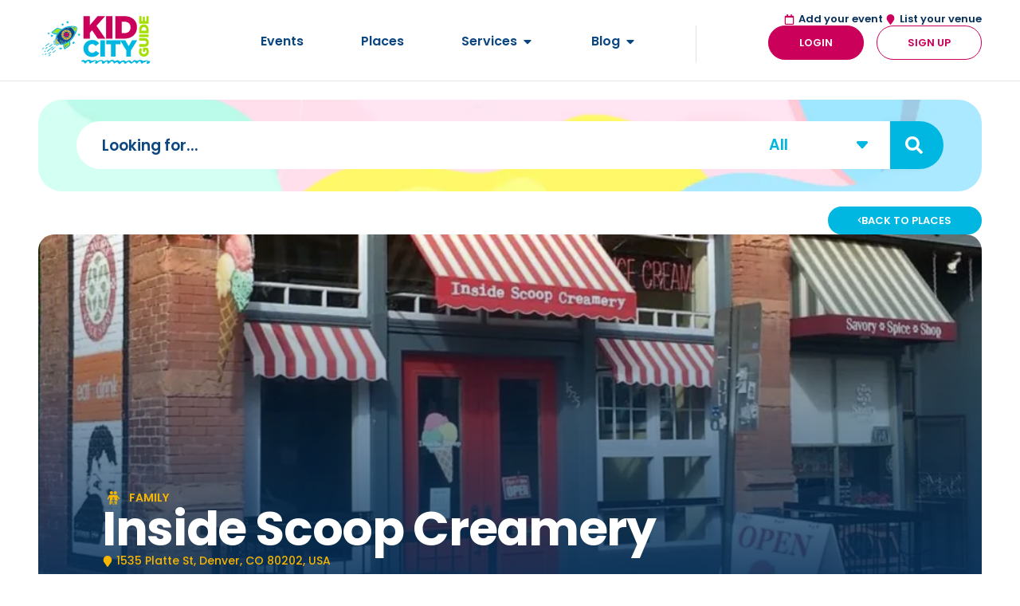

--- FILE ---
content_type: text/html; charset=UTF-8
request_url: https://denver.kidcityguide.com/places/kid-friendly-places-to-eat-in-denver/
body_size: 83043
content:
<!doctype html>
<html lang="en-US">
<head>
	<meta charset="UTF-8">
<script>
var gform;gform||(document.addEventListener("gform_main_scripts_loaded",function(){gform.scriptsLoaded=!0}),document.addEventListener("gform/theme/scripts_loaded",function(){gform.themeScriptsLoaded=!0}),window.addEventListener("DOMContentLoaded",function(){gform.domLoaded=!0}),gform={domLoaded:!1,scriptsLoaded:!1,themeScriptsLoaded:!1,isFormEditor:()=>"function"==typeof InitializeEditor,callIfLoaded:function(o){return!(!gform.domLoaded||!gform.scriptsLoaded||!gform.themeScriptsLoaded&&!gform.isFormEditor()||(gform.isFormEditor()&&console.warn("The use of gform.initializeOnLoaded() is deprecated in the form editor context and will be removed in Gravity Forms 3.1."),o(),0))},initializeOnLoaded:function(o){gform.callIfLoaded(o)||(document.addEventListener("gform_main_scripts_loaded",()=>{gform.scriptsLoaded=!0,gform.callIfLoaded(o)}),document.addEventListener("gform/theme/scripts_loaded",()=>{gform.themeScriptsLoaded=!0,gform.callIfLoaded(o)}),window.addEventListener("DOMContentLoaded",()=>{gform.domLoaded=!0,gform.callIfLoaded(o)}))},hooks:{action:{},filter:{}},addAction:function(o,r,e,t){gform.addHook("action",o,r,e,t)},addFilter:function(o,r,e,t){gform.addHook("filter",o,r,e,t)},doAction:function(o){gform.doHook("action",o,arguments)},applyFilters:function(o){return gform.doHook("filter",o,arguments)},removeAction:function(o,r){gform.removeHook("action",o,r)},removeFilter:function(o,r,e){gform.removeHook("filter",o,r,e)},addHook:function(o,r,e,t,n){null==gform.hooks[o][r]&&(gform.hooks[o][r]=[]);var d=gform.hooks[o][r];null==n&&(n=r+"_"+d.length),gform.hooks[o][r].push({tag:n,callable:e,priority:t=null==t?10:t})},doHook:function(r,o,e){var t;if(e=Array.prototype.slice.call(e,1),null!=gform.hooks[r][o]&&((o=gform.hooks[r][o]).sort(function(o,r){return o.priority-r.priority}),o.forEach(function(o){"function"!=typeof(t=o.callable)&&(t=window[t]),"action"==r?t.apply(null,e):e[0]=t.apply(null,e)})),"filter"==r)return e[0]},removeHook:function(o,r,t,n){var e;null!=gform.hooks[o][r]&&(e=(e=gform.hooks[o][r]).filter(function(o,r,e){return!!(null!=n&&n!=o.tag||null!=t&&t!=o.priority)}),gform.hooks[o][r]=e)}});
</script>

	<meta name="viewport" content="width=device-width, initial-scale=1">
	<link rel="profile" href="https://gmpg.org/xfn/11">
	<style id="jetpack-boost-critical-css">@media all{div .vote-buttons{margin-top:-43px !important;text-align:right !important;}}@media all{.elementor-widget-image{text-align:center;}.elementor-widget-image a{display:inline-block;}.elementor-widget-image a img[src$=".svg"]{width:48px;}.elementor-widget-image img{display:inline-block;vertical-align:middle;}}@media all{.elementor-widget-divider{--divider-border-style:none;--divider-border-width:1px;--divider-color:#0c0d0e;}.elementor-widget-divider .elementor-divider{display:flex;}.elementor-widget-divider .elementor-divider-separator{direction:ltr;display:flex;margin:0;}.elementor-widget-divider:not(.elementor-widget-divider--view-line_text):not(.elementor-widget-divider--view-line_icon) .elementor-divider-separator{border-block-start:var(--divider-border-width) var(--divider-border-style) var(--divider-color);}.e-con>.elementor-widget-divider{width:var(--container-widget-width,100%);--flex-grow:var(--container-widget-flex-grow);}}@media all{.e-con{--container-widget-width:100%;}.e-con>.elementor-widget-spacer{width:var(--container-widget-width,var(--spacer-size));--align-self:var(--container-widget-align-self,initial);--flex-shrink:0;}.e-con>.elementor-widget-spacer>.elementor-widget-container{height:100%;width:100%;}.e-con>.elementor-widget-spacer>.elementor-widget-container>.elementor-spacer{height:100%;}.e-con>.elementor-widget-spacer>.elementor-widget-container>.elementor-spacer>.elementor-spacer-inner{height:var(--container-widget-height,var(--spacer-size));}}@media all{.elementor-widget-heading .elementor-heading-title[class*=elementor-size-]>a{color:inherit;font-size:inherit;line-height:inherit;}}@media all{.elementor-widget-icon-box .elementor-icon-box-wrapper{display:flex;flex-direction:column;gap:var(--icon-box-icon-margin,15px);text-align:center;}.elementor-widget-icon-box .elementor-icon-box-icon{display:inline-block;flex:0 0 auto;line-height:0;}.elementor-widget-icon-box .elementor-icon-box-content{flex-grow:1;width:100%;}.elementor-widget-icon-box .elementor-icon-box-title a{color:inherit;}.elementor-widget-icon-box.elementor-position-left .elementor-icon-box-wrapper{flex-direction:row;gap:var(--icon-box-icon-margin,15px);text-align:start;}.elementor-widget-icon-box.elementor-position-top .elementor-icon-box-wrapper{align-items:unset !important;flex-direction:column;gap:var(--icon-box-icon-margin,15px);text-align:center;}@media (max-width:767px){.elementor-widget-icon-box.elementor-mobile-position-left .elementor-icon-box-wrapper{flex-direction:row;gap:var(--icon-box-icon-margin,15px);text-align:start;}.elementor-widget-icon-box.elementor-mobile-position-top .elementor-icon-box-wrapper{align-items:unset !important;flex-direction:column;gap:var(--icon-box-icon-margin,15px);text-align:center;}.elementor-widget-icon-box.elementor-position-left .elementor-icon-box-icon{flex-direction:column;}}}@media all{[data-elementor-type=popup]:not(.elementor-edit-area){display:none;}}@media all{.log-class{text-transform:uppercase;font-family:Poppins,Sans-serif;font-size:13px;font-weight:600;font-style:normal;line-height:13px;fill:#fff;color:#fff;border-style:solid;border-width:1px 1px 1px 1px;background-color:#ca005a !important;border-color:#ca005a;border-radius:30px 30px 30px 30px;padding:14px 38px 14px 38px;margin:0 !important;}.reg-class{text-transform:uppercase;font-family:Poppins,Sans-serif;font-size:13px;font-weight:600;font-style:normal;line-height:13px;fill:#fff;color:#ca005a;border-style:solid;border-width:1px 1px 1px 1px;border-color:#ca005a;border-radius:30px 30px 30px 30px;padding:14px 38px 14px 38px;margin:0 !important;}.log-buttons{width:100%;display:inline-flex;gap:1rem;justify-content:space-evenly;}}@media all{#autocomplete-list{position:absolute;list-style:none;list-style:none;padding:0;margin:0;border-top:none;overflow:visible;background-color:#f6f6f6;border-radius:0 0 20px 20px;box-shadow:0 4px 20px 0 rgba(0,0,0,.1);top:60px;left:30px;z-index:100;}@media only screen and (min-width:0) and (max-width:600px){#autocomplete-list{border-radius:0 20px 20px 20px;}}}@media all{.single-vote-buttons .vote-buttons{width:145px !important;}.single-vote-buttons p{color:#fff;text-align:center;font-family:Poppins;font-size:15px;font-style:normal;font-weight:400;line-height:normal;letter-spacing:-.6px;}.vote-buttons{display:flex;flex-direction:initial;align-content:center;justify-content:center;flex-wrap:wrap !important;gap:.5rem;}.single-vote-buttons{display:flex;justify-content:center;}@media (max-width:1024px){.single-vote-buttons{display:flex;justify-content:flex-end;}}}@media all{html{line-height:1.15;-webkit-text-size-adjust:100%;}*{box-sizing:border-box;}body{background-color:#fff;color:#333;font-family:-apple-system,BlinkMacSystemFont,Segoe UI,Roboto,Helvetica Neue,Arial,Noto Sans,sans-serif,Apple Color Emoji,Segoe UI Emoji,Segoe UI Symbol,Noto Color Emoji;font-size:1rem;font-weight:400;line-height:1.5;margin:0;-webkit-font-smoothing:antialiased;-moz-osx-font-smoothing:grayscale;}h1,h2,h3{color:inherit;font-family:inherit;font-weight:500;line-height:1.2;margin-block-end:1rem;margin-block-start:.5rem;}h1{font-size:2.5rem;}h2{font-size:2rem;}h3{font-size:1.75rem;}p{margin-block-end:.9rem;margin-block-start:0;}a{background-color:transparent;color:#c36;text-decoration:none;}b,strong{font-weight:bolder;}img{border-style:none;height:auto;max-width:100%;}details{display:block;}summary{display:list-item;}label{display:inline-block;line-height:1;vertical-align:middle;}button,input,select,textarea{font-family:inherit;font-size:1rem;line-height:1.5;margin:0;}input[type=email],input[type=text],select,textarea{border:1px solid #666;border-radius:3px;padding:.5rem 1rem;width:100%;}button,input{overflow:visible;}button,select{text-transform:none;}[type=submit],button{-webkit-appearance:button;width:auto;}[type=submit],button{background-color:transparent;border:1px solid #c36;border-radius:3px;color:#c36;display:inline-block;font-size:1rem;font-weight:400;padding:.5rem 1rem;text-align:center;white-space:nowrap;}textarea{overflow:auto;resize:vertical;}select{display:block;}li,ul{background:0 0;border:0;font-size:100%;margin-block-end:0;margin-block-start:0;outline:0;vertical-align:baseline;}}@media all{.screen-reader-text{clip:rect(1px,1px,1px,1px);height:1px;overflow:hidden;position:absolute !important;width:1px;word-wrap:normal !important;}}@media all{.elementor-kit-15752{--e-global-color-primary:#05305a;--e-global-color-secondary:#0b4681;--e-global-color-accent:#00b7e1;--e-global-color-c335580:#fff;--e-global-color-7742133:#1e1e1e;--e-global-color-3d3860f:#f5b501;--e-global-color-d7acf95:#a3df00;--e-global-color-3adddb9:#ca005a;--e-global-typography-d9a690a-font-family:"Poppins";--e-global-typography-d9a690a-font-size:.875rem;--e-global-typography-d9a690a-font-weight:500;}.e-con{--container-max-width:1320px;--container-default-padding-top:0rem;--container-default-padding-right:0rem;--container-default-padding-bottom:0rem;--container-default-padding-left:0rem;}.elementor-widget:not(:last-child){margin-block-end:20px;}.elementor-element{--widgets-spacing-row:20px;--widgets-spacing-column:20px;}@media (max-width:1024px){.e-con{--container-max-width:1024px;--container-default-padding-top:0rem;--container-default-padding-right:0rem;--container-default-padding-bottom:0rem;--container-default-padding-left:0rem;}}@media (max-width:767px){.e-con{--container-max-width:767px;--container-default-padding-top:0rem;--container-default-padding-right:0rem;--container-default-padding-bottom:0rem;--container-default-padding-left:0rem;}}}@media all{.elementor-widget.elementor-icon-list--layout-inline .elementor-widget-container{overflow:hidden;}.elementor-widget .elementor-icon-list-items.elementor-inline-items{display:flex;flex-wrap:wrap;margin-inline:-8px;}.elementor-widget .elementor-icon-list-items.elementor-inline-items .elementor-inline-item{word-break:break-word;}.elementor-widget .elementor-icon-list-items.elementor-inline-items .elementor-icon-list-item{margin-inline:8px;}.elementor-widget .elementor-icon-list-items.elementor-inline-items .elementor-icon-list-item:after{border-width:0;border-inline-start-width:1px;border-style:solid;height:100%;inset-inline-end:-8px;inset-inline-start:auto;position:relative;width:auto;}.elementor-widget .elementor-icon-list-items{list-style-type:none;margin:0;padding:0;}.elementor-widget .elementor-icon-list-item{margin:0;padding:0;position:relative;}.elementor-widget .elementor-icon-list-item:after{inset-block-end:0;position:absolute;width:100%;}.elementor-widget .elementor-icon-list-item,.elementor-widget .elementor-icon-list-item a{align-items:var(--icon-vertical-align,center);display:flex;font-size:inherit;}.elementor-widget .elementor-icon-list-icon+.elementor-icon-list-text{align-self:center;padding-inline-start:5px;}.elementor-widget .elementor-icon-list-icon{display:flex;inset-block-start:var(--icon-vertical-offset,initial);position:relative;}.elementor-widget .elementor-icon-list-icon svg{height:var(--e-icon-list-icon-size,1em);width:var(--e-icon-list-icon-size,1em);}.elementor-widget.elementor-widget-icon-list .elementor-icon-list-icon{text-align:var(--e-icon-list-icon-align);}.elementor-widget.elementor-widget-icon-list .elementor-icon-list-icon svg{margin:var(--e-icon-list-icon-margin,0 calc(var(--e-icon-list-icon-size,1em) * .25) 0 0);}.elementor-widget.elementor-list-item-link-full_width a{width:100%;}.elementor-widget.elementor-align-left .elementor-icon-list-item,.elementor-widget.elementor-align-left .elementor-icon-list-item a{justify-content:flex-start;text-align:left;}.elementor-widget:not(.elementor-align-right) .elementor-icon-list-item:after{inset-inline-start:0;}.elementor-widget:not(.elementor-align-left) .elementor-icon-list-item:after{inset-inline-end:0;}@media (min-width:-1){.elementor-widget:not(.elementor-widescreen-align-right) .elementor-icon-list-item:after{inset-inline-start:0;}.elementor-widget:not(.elementor-widescreen-align-left) .elementor-icon-list-item:after{inset-inline-end:0;}}@media (max-width:-1){.elementor-widget:not(.elementor-laptop-align-right) .elementor-icon-list-item:after{inset-inline-start:0;}.elementor-widget:not(.elementor-laptop-align-left) .elementor-icon-list-item:after{inset-inline-end:0;}.elementor-widget:not(.elementor-tablet_extra-align-right) .elementor-icon-list-item:after{inset-inline-start:0;}.elementor-widget:not(.elementor-tablet_extra-align-left) .elementor-icon-list-item:after{inset-inline-end:0;}}@media (max-width:1024px){.elementor-widget.elementor-tablet-align-center .elementor-icon-list-item,.elementor-widget.elementor-tablet-align-center .elementor-icon-list-item a{justify-content:center;}.elementor-widget.elementor-tablet-align-center .elementor-icon-list-item:after{margin:auto;}.elementor-widget:not(.elementor-tablet-align-right) .elementor-icon-list-item:after{inset-inline-start:0;}.elementor-widget:not(.elementor-tablet-align-left) .elementor-icon-list-item:after{inset-inline-end:0;}}@media (max-width:-1){.elementor-widget:not(.elementor-mobile_extra-align-right) .elementor-icon-list-item:after{inset-inline-start:0;}.elementor-widget:not(.elementor-mobile_extra-align-left) .elementor-icon-list-item:after{inset-inline-end:0;}}@media (max-width:767px){.elementor-widget.elementor-mobile-align-left .elementor-icon-list-item,.elementor-widget.elementor-mobile-align-left .elementor-icon-list-item a{justify-content:flex-start;text-align:left;}.elementor-widget:not(.elementor-mobile-align-right) .elementor-icon-list-item:after{inset-inline-start:0;}.elementor-widget:not(.elementor-mobile-align-left) .elementor-icon-list-item:after{inset-inline-end:0;}}.elementor .elementor-element ul.elementor-icon-list-items{padding:0;}}@media all{.elementor-widget-social-icons.elementor-grid-0 .elementor-widget-container{font-size:0;line-height:1;}.elementor-widget-social-icons .elementor-grid{grid-column-gap:var(--grid-column-gap,5px);grid-row-gap:var(--grid-row-gap,5px);grid-template-columns:var(--grid-template-columns);justify-content:var(--justify-content,center);justify-items:var(--justify-content,center);}.elementor-icon.elementor-social-icon{font-size:var(--icon-size,25px);height:calc(var(--icon-size,25px) + 2 * var(--icon-padding,.5em));line-height:var(--icon-size,25px);width:calc(var(--icon-size,25px) + 2 * var(--icon-padding,.5em));}.elementor-social-icon{--e-social-icon-icon-color:#fff;align-items:center;background-color:#69727d;display:inline-flex;justify-content:center;text-align:center;}.elementor-social-icon svg{fill:var(--e-social-icon-icon-color);}.elementor-social-icon:last-child{margin:0;}.elementor-social-icon-facebook-f{background-color:#3b5998;}.elementor-social-icon-instagram{background-color:#262626;}.elementor-social-icon-pinterest{background-color:#bd081c;}}@media all{.elementor-4336 .elementor-element.elementor-element-d9c5a04{--display:flex;--flex-direction:column;--container-widget-width:100%;--container-widget-height:initial;--container-widget-flex-grow:0;--container-widget-align-self:initial;--flex-wrap-mobile:wrap;--row-gap:0px;--column-gap:0px;--border-radius:10px 10px 10px 10px;--margin-top:0px;--margin-bottom:0px;--margin-left:0px;--margin-right:0px;--padding-top:3.2rem;--padding-bottom:3.3rem;--padding-left:6.2rem;--padding-right:6.2rem;}.elementor-4336 .elementor-element.elementor-element-d9c5a04:not(.elementor-motion-effects-element-type-background){background-image:url("https://i0.wp.com/denver.kidcityguide.com/wp-content/uploads/sites/2/2023/10/popup-bg.jpg?fit=1464%2C1316&quality=89&ssl=1");background-position:center center;background-repeat:no-repeat;background-size:cover;}body:not(.rtl) .elementor-4336 .elementor-element.elementor-element-9ec1cba{right:1rem;}.elementor-4336 .elementor-element.elementor-element-9ec1cba{top:1rem;}.elementor-4336 .elementor-element.elementor-element-9ec1cba .elementor-icon-wrapper{text-align:center;}.elementor-4336 .elementor-element.elementor-element-9ec1cba.elementor-view-default .elementor-icon{color:var(--e-global-color-c335580);border-color:var(--e-global-color-c335580);}.elementor-4336 .elementor-element.elementor-element-9ec1cba.elementor-view-default .elementor-icon svg{fill:var(--e-global-color-c335580);}.elementor-4336 .elementor-element.elementor-element-9ec1cba .elementor-icon{font-size:1.75rem;}.elementor-4336 .elementor-element.elementor-element-9ec1cba .elementor-icon svg{height:1.75rem;}.elementor-4336 .elementor-element.elementor-element-386a5b4>.elementor-widget-container{padding:0 0 1.31rem 0;}.elementor-4336 .elementor-element.elementor-element-386a5b4 .elementor-heading-title{font-family:Poppins,Sans-serif;font-size:3.75rem;font-weight:700;line-height:3.4375rem;letter-spacing:-1.36px;color:var(--e-global-color-c335580);}.elementor-4336 .elementor-element.elementor-element-221a1ad>.elementor-widget-container{margin:0;padding:0 0 2.19rem 0;}.elementor-4336 .elementor-element.elementor-element-221a1ad{font-family:Poppins,Sans-serif;font-size:1.3rem;font-weight:500;line-height:1.6875rem;color:var(--e-global-color-c335580);}.elementor-4336 .elementor-element.elementor-element-5036afa{width:100%;max-width:100%;}@media (max-width:1024px){.elementor-4336 .elementor-element.elementor-element-d9c5a04{--padding-top:2rem;--padding-bottom:2rem;--padding-left:2rem;--padding-right:2rem;}.elementor-4336 .elementor-element.elementor-element-386a5b4>.elementor-widget-container{padding:0 0 1rem 0;}.elementor-4336 .elementor-element.elementor-element-386a5b4 .elementor-heading-title{font-size:2.5rem;line-height:2.5rem;}.elementor-4336 .elementor-element.elementor-element-221a1ad>.elementor-widget-container{padding:0 0 1.5rem 0;}.elementor-4336 .elementor-element.elementor-element-221a1ad{font-size:1rem;line-height:1.4rem;}}@media (max-width:767px){.elementor-4336 .elementor-element.elementor-element-d9c5a04{--padding-top:2rem;--padding-bottom:2rem;--padding-left:1.5rem;--padding-right:1.5rem;}}.elementor-4336 .elementor-element.elementor-element-5036afa .gfield_label{color:#fff;font-family:Poppins,Sans-serif;font-size:1rem;font-weight:400;letter-spacing:-.0375rem;}input#input_9_1{background-color:rgba(255,255,255,.2);border-width:0 0 0 0;border-radius:20px 20px 20px 20px;}input#input_9_1::placeholder{color:#fff;font-family:Poppins;font-size:16px;font-weight:400;padding-left:6px;}#input_9_1{color:#fff;font-family:Poppins;font-size:16px;font-weight:400;padding-left:1rem;}input#gform_submit_button_9{background-color:#c9005a;color:#fff;font-family:Poppins,Sans-serif;font-size:1rem;font-weight:500;text-transform:uppercase;font-style:normal;border-radius:30px;}.elementor-4336 .elementor-element.elementor-element-5036afa .gform_footer.top_label{margin:0;padding:8px 0;}}@media all{.elementor-4266 .elementor-element.elementor-element-e5b7e53{--display:flex;--flex-direction:row;--container-widget-width:calc(( 1 - var(--container-widget-flex-grow) ) * 100%);--container-widget-height:100%;--container-widget-flex-grow:1;--container-widget-align-self:stretch;--flex-wrap-mobile:wrap;--justify-content:center;--align-items:stretch;--row-gap:10px;--column-gap:10px;--border-radius:1.88rem 1.88rem 1.88rem 1.88rem;--margin-top:1.43rem;--margin-bottom:0rem;--margin-left:0rem;--margin-right:0rem;--padding-top:0rem;--padding-bottom:0rem;--padding-left:0rem;--padding-right:0rem;}.elementor-4266 .elementor-element.elementor-element-e5b7e53.e-con{--align-self:center;}.elementor-4266 .elementor-element.elementor-element-a0c6737{--display:flex;--flex-direction:column;--container-widget-width:100%;--container-widget-height:initial;--container-widget-flex-grow:0;--container-widget-align-self:initial;--flex-wrap-mobile:wrap;--justify-content:center;--row-gap:0px;--column-gap:0px;--border-radius:30px 30px 30px 30px;--margin-top:0px;--margin-bottom:0px;--margin-left:0px;--margin-right:0px;--padding-top:1.7rem;--padding-bottom:1.7rem;--padding-left:3rem;--padding-right:3rem;}@media (max-width:1024px){.elementor-4266 .elementor-element.elementor-element-e5b7e53{--padding-top:0rem;--padding-bottom:0rem;--padding-left:0rem;--padding-right:0rem;}.elementor-4266 .elementor-element.elementor-element-a0c6737{--padding-top:1.7rem;--padding-bottom:1.7rem;--padding-left:1.31rem;--padding-right:1.31rem;}}@media (max-width:767px){.elementor-4266 .elementor-element.elementor-element-e5b7e53{--row-gap:0px;--column-gap:0px;--border-radius:0rem 0rem 0rem 0rem;--margin-top:.75rem;--margin-bottom:0rem;--margin-left:0rem;--margin-right:0rem;--padding-top:0rem;--padding-bottom:0rem;--padding-left:0rem;--padding-right:0rem;}.elementor-4266 .elementor-element.elementor-element-a0c6737{--min-height:68px;--row-gap:0px;--column-gap:0px;--border-radius:20px 20px 20px 20px;--padding-top:.5rem;--padding-bottom:.5rem;--padding-left:.5rem;--padding-right:.5rem;}.elementor-4266 .elementor-element.elementor-element-d0e7900{width:100%;max-width:100%;}.elementor-4266 .elementor-element.elementor-element-d0e7900>.elementor-widget-container{margin:0;padding:0;}}.elementor-4266 .elementor-element.elementor-element-705fb46{position:absolute;left:0;top:0;width:100%;height:100%;overflow:hidden;border-radius:30px;z-index:0;}.elementor-4266 .elementor-element.elementor-element-705fb46 img{position:absolute;left:0;object-fit:cover;width:100%;height:100%;top:0;bottom:0;margin:auto;}input#s{color:#0b4681;}@media (max-width:767px){.elementor-4266 .elementor-element.elementor-element-a0c6737{padding:.8rem 1rem !important;}}}@media all{.elementor-widget-n-accordion{--n-accordion-title-font-size:20px;--n-accordion-title-justify-content:initial;--n-accordion-title-icon-order:-1;--n-accordion-border-width:1px;--n-accordion-border-color:#d5d8dc;--n-accordion-border-style:solid;--n-accordion-padding:10px;--n-accordion-border-radius:0px;--n-accordion-icon-size:15px;--n-accordion-title-normal-color:#1f2124;--n-accordion-icon-normal-color:var(--n-accordion-title-normal-color);--n-accordion-icon-gap:0 10px;width:100%;}.elementor-widget-n-accordion .e-n-accordion-item{display:flex;flex-direction:column;position:relative;}:where(.elementor-widget-n-accordion .e-n-accordion-item>.e-con){border:var(--n-accordion-border-width) var(--n-accordion-border-style) var(--n-accordion-border-color);}.elementor-widget-n-accordion .e-n-accordion-item-title{align-items:center;border-color:var(--n-accordion-border-color);border-radius:var(--n-accordion-border-radius);border-style:var(--n-accordion-border-style);border-width:var(--n-accordion-border-width);color:var(--n-accordion-title-normal-color);display:flex;flex-direction:row;flex-grow:var(--n-menu-title-flex-grow);gap:var(--n-accordion-icon-gap);justify-content:var(--n-accordion-title-justify-content);list-style:none;padding:var(--n-accordion-padding);}.elementor-widget-n-accordion .e-n-accordion-item-title-header{display:flex;}.elementor-widget-n-accordion .e-n-accordion-item-title-text{align-items:center;font-size:var(--n-accordion-title-font-size);}.elementor-widget-n-accordion .e-n-accordion-item-title-icon{align-items:center;display:flex;flex-direction:row;order:var(--n-accordion-title-icon-order);position:relative;width:-moz-fit-content;width:fit-content;}.elementor-widget-n-accordion .e-n-accordion-item-title-icon span{height:var(--n-accordion-icon-size);width:auto;}.elementor-widget-n-accordion .e-n-accordion-item-title-icon span>svg{fill:var(--n-accordion-icon-normal-color);height:var(--n-accordion-icon-size);}.elementor-widget-n-accordion .e-n-accordion-item .e-n-accordion-item-title-icon .e-opened{display:none;}.elementor-widget-n-accordion .e-n-accordion-item .e-n-accordion-item-title-icon .e-closed{display:flex;}.elementor-widget-n-accordion .e-n-accordion-item .e-n-accordion-item-title-icon span>svg{fill:var(--n-accordion-icon-normal-color);}}@media all{.elementor-14614 .elementor-element.elementor-element-2e31f06{--display:flex;--flex-direction:column;--container-widget-width:100%;--container-widget-height:initial;--container-widget-flex-grow:0;--container-widget-align-self:initial;--flex-wrap-mobile:wrap;--padding-top:50px;--padding-bottom:50px;--padding-left:50px;--padding-right:50px;}body:not(.rtl) .elementor-14614 .elementor-element.elementor-element-794fb97{right:1rem;}.elementor-14614 .elementor-element.elementor-element-794fb97{top:1rem;}.elementor-14614 .elementor-element.elementor-element-794fb97 .elementor-icon-wrapper{text-align:center;}.elementor-14614 .elementor-element.elementor-element-794fb97.elementor-view-default .elementor-icon{color:var(--e-global-color-7742133);border-color:var(--e-global-color-7742133);}.elementor-14614 .elementor-element.elementor-element-794fb97.elementor-view-default .elementor-icon svg{fill:var(--e-global-color-7742133);}.elementor-14614 .elementor-element.elementor-element-794fb97 .elementor-icon{font-size:1.25rem;}.elementor-14614 .elementor-element.elementor-element-794fb97 .elementor-icon svg{height:1.25rem;}.elementor-14614 .elementor-element.elementor-element-be16736 .elementor-heading-title{font-family:Poppins,Sans-serif;font-size:40px;font-weight:700;font-style:normal;color:#05305a;}.elementor-14614 .elementor-element.elementor-element-7383049{width:100%;max-width:100%;}@media (max-width:767px){.elementor-14614 .elementor-element.elementor-element-2e31f06{--content-width:500px;}}.elementor-14614 .elementor-element.elementor-element-ee1c203 div.nsl-container .nsl-button-default div.nsl-button-label-container{margin:unset !important;padding:unset !important;overflow:unset !important;text-overflow:unset !important;flex:unset !important;display:unset !important;}.popup-form .nsl-container.nsl-container-block .nsl-container-buttons{display:block !important;grid-template-columns:minmax(145px,auto);}.popup-form .nsl-container .nsl-button-default{height:60px;border-radius:200px !important;display:flex;align-items:center;justify-content:center;}.popup-form .nsl-container .nsl-button-svg-container{display:flex;flex-direction:row-reverse;}.popup-form .nsl-button-label-container{width:70%;}.popup-form .nsl-button.nsl-button-default.nsl-button-facebook{background-color:#4267b2 !important;color:#fff;}.popup-form .nsl-container .nsl-button-google[data-skin=dark] .nsl-button-svg-container{margin:1px;padding:7px;border-radius:3px;background:0 0 !important;}.popup-form .nsl-container .nsl-button-google{background:#efefef !important;color:#575757;}.popup-form .elementor-widget-login-register-button{width:100%;background-color:#00b7e1;border-radius:200px;color:#fff !important;padding:1rem 0;text-align:center;display:flex;justify-content:center;align-items:center;}.popup-form a.my-link-widget-class{color:#fff;align-items:center;display:flex;justify-content:center;}.popup-form .icon_email{margin-right:1rem;}.popup-form .my-link-widget-class span{width:70%;}.popup-form .icon_email svg{width:1.3rem;vertical-align:middle;}.popup-form .icon_email svg path{fill:white;color:#fff;}@media only screen and (min-width:0) and (max-width:600px){.popup-form .icon_email{margin-right:1rem;}}.elementor-14614 .elementor-element.elementor-element-7383049 .elementor-widget-container{width:100%;}}@media all{.elementor-widget-n-menu{--n-menu-wrapper-display:flex;--n-menu-heading-justify-content:initial;--n-menu-title-color-normal:#1f2124;--n-menu-title-font-size:1rem;--n-menu-title-justify-content:initial;--n-menu-title-flex-grow:initial;--n-menu-title-space-between:0px;--n-menu-title-padding:.5rem 1rem;--n-menu-title-line-height:1.5;--n-menu-title-direction:initial;--n-menu-title-align-items:center;--n-menu-toggle-align:center;--n-menu-toggle-icon-size:20px;--n-menu-toggle-icon-color:#1f2124;--n-menu-toggle-icon-border-radius:initial;--n-menu-toggle-icon-padding:initial;--n-menu-icon-align-items:center;--n-menu-icon-gap:5px;--n-menu-dropdown-icon-gap:5px;--n-menu-dropdown-indicator-size:initial;--n-menu-dropdown-indicator-rotate:initial;--n-menu-dropdown-indicator-space:initial;--n-menu-dropdown-indicator-color-normal:initial;--n-menu-divider-border-width:var(--n-menu-divider-width,2px);--n-menu-heading-overflow-x:initial;--n-menu-heading-wrap:wrap;--stretch-width:100%;--stretch-left:initial;--stretch-right:initial;}.elementor-widget-n-menu .e-n-menu{display:flex;flex-direction:column;position:relative;}.elementor-widget-n-menu .e-n-menu-wrapper{display:var(--n-menu-wrapper-display);flex-direction:column;}.elementor-widget-n-menu .e-n-menu-heading{display:flex;flex-direction:row;flex-wrap:var(--n-menu-heading-wrap);justify-content:var(--n-menu-heading-justify-content);margin:initial;overflow-x:var(--n-menu-heading-overflow-x);padding:initial;row-gap:var(--n-menu-title-space-between);-ms-overflow-style:none;scrollbar-width:none;}.elementor-widget-n-menu .e-n-menu-heading::-webkit-scrollbar{display:none;}.elementor-widget-n-menu .e-n-menu-item{display:flex;list-style:none;margin-block:initial;padding-block:initial;}.elementor-widget-n-menu .e-n-menu-item .e-n-menu-title{position:relative;}.elementor-widget-n-menu .e-n-menu-item:not(:last-of-type) .e-n-menu-title:after{align-self:center;border-color:var(--n-menu-divider-color,#000);border-inline-start-style:var(--n-menu-divider-style,solid);border-inline-start-width:var(--n-menu-divider-border-width);content:var(--n-menu-divider-content,none);height:var(--n-menu-divider-height,35%);position:absolute;right:calc(var(--n-menu-title-space-between) / 2 * -1 - var(--n-menu-divider-border-width) / 2);}.elementor-widget-n-menu .e-n-menu-content{background-color:transparent;display:flex;flex-direction:column;min-width:0;z-index:2147483620;}.elementor-widget-n-menu .e-n-menu-content>.e-con{max-width:calc(100% - var(--margin-inline-start,var(--margin-left)) - var(--margin-inline-end,var(--margin-right)));}:where(.elementor-widget-n-menu .e-n-menu-content>.e-con){background-color:#fff;}.elementor-widget-n-menu .e-n-menu-content>.e-con:not(.e-active){display:none;}.elementor-widget-n-menu .e-n-menu-title{align-items:center;border:#fff;color:var(--n-menu-title-color-normal);display:flex;flex-direction:row;flex-grow:var(--n-menu-title-flex-grow);font-weight:500;gap:var(--n-menu-dropdown-indicator-space);justify-content:var(--n-menu-title-justify-content);margin:initial;padding:var(--n-menu-title-padding);white-space:nowrap;}.elementor-widget-n-menu .e-n-menu-title-container{align-items:var(--n-menu-title-align-items);align-self:var(--n-menu-icon-align-items);display:flex;flex-direction:var(--n-menu-title-direction);gap:var(--n-menu-icon-gap);justify-content:var(--n-menu-title-justify-content);}.elementor-widget-n-menu .e-n-menu-title-text{align-items:center;display:flex;font-size:var(--n-menu-title-font-size);line-height:var(--n-menu-title-line-height);}.elementor-widget-n-menu .e-n-menu-title .e-n-menu-dropdown-icon{align-self:var(--n-menu-icon-align-items);background-color:initial;border:initial;color:inherit;display:flex;flex-direction:column;height:calc(var(--n-menu-title-font-size) * var(--n-menu-title-line-height));justify-content:center;margin-inline-start:var(--n-menu-dropdown-icon-gap);padding:initial;position:relative;text-align:center;transform:var(--n-menu-dropdown-indicator-rotate);width:-moz-fit-content;width:fit-content;}.elementor-widget-n-menu .e-n-menu-title .e-n-menu-dropdown-icon span svg{height:var(--n-menu-dropdown-indicator-size,var(--n-menu-title-font-size));width:var(--n-menu-dropdown-indicator-size,var(--n-menu-title-font-size));}.elementor-widget-n-menu .e-n-menu-title .e-n-menu-dropdown-icon[aria-expanded=false] .e-n-menu-dropdown-icon-opened{display:none;}.elementor-widget-n-menu .e-n-menu-title .e-n-menu-dropdown-icon[aria-expanded=false] .e-n-menu-dropdown-icon-closed{display:flex;}.elementor-widget-n-menu .e-n-menu-title:not(.e-current):not(:hover) .e-n-menu-title-container .e-n-menu-title-text{color:var(--n-menu-title-color-normal);}.elementor-widget-n-menu .e-n-menu-title:not(.e-current):not(:hover) .e-n-menu-dropdown-icon svg{fill:var(--n-menu-dropdown-indicator-color-normal,var(--n-menu-title-color-normal));}.elementor-widget-n-menu .e-n-menu-toggle{align-self:var(--n-menu-toggle-align);background-color:initial;border:initial;color:inherit;display:none;padding:initial;position:relative;z-index:1000;}.elementor-widget-n-menu .e-n-menu-toggle svg{fill:var(--n-menu-toggle-icon-color);height:auto;width:var(--n-menu-toggle-icon-size);}.elementor-widget-n-menu .e-n-menu-toggle span{align-items:center;border-radius:var(--n-menu-toggle-icon-border-radius);display:flex;justify-content:center;padding:var(--n-menu-toggle-icon-padding);text-align:center;}.elementor-widget-n-menu .e-n-menu-toggle span.e-close{height:100%;inset:0;opacity:0;position:absolute;width:100%;}.elementor-widget-n-menu .e-n-menu-toggle span.e-close svg{height:100%;-o-object-fit:contain;object-fit:contain;}.elementor-widget-n-menu .e-n-menu:not([data-layout=dropdown]) .e-n-menu-item:not(:last-child){margin-inline-end:var(--n-menu-title-space-between);}.elementor-widget-n-menu .e-n-menu:not([data-layout=dropdown]) .e-n-menu-content{left:var(--stretch-left);position:absolute;right:var(--stretch-right);width:var(--stretch-width);}@media (max-width:1024px){.elementor.elementor .elementor-widget-n-menu.e-n-menu-tablet{--n-menu-wrapper-display:none;}.elementor.elementor .elementor-widget-n-menu.e-n-menu-tablet .e-n-menu-toggle{display:flex;}}.e-con>.elementor-widget-n-menu{--flex-grow:var(--container-widget-flex-grow);}}@media all{#autocomplete-list{position:absolute;padding:0;margin:0;border-top:none;overflow:visible;background-color:#f6f6f6;border-radius:0 0 20px 20px;box-shadow:0 4px 20px 0 rgba(0,0,0,.1);top:60px;list-style:none;left:30px;z-index:4;}@media only screen and (min-width:0) and (max-width:600px){#autocomplete-list{border-radius:0 20px 20px 20px;}}.log-class{color:#fff;background-color:#ca005a !important;}.log-class,.reg-class{text-transform:uppercase;font-family:Poppins,Sans-serif;font-size:13px;font-weight:600;font-style:normal;line-height:13px;fill:#fff;border:1px solid #ca005a;border-radius:30px 30px 30px 30px;padding:14px 38px;margin:0 !important;}.reg-class{color:#ca005a;}.log-buttons{width:100%;display:inline-flex;gap:1rem;justify-content:space-evenly;}}@media all{.elementor-4141 .elementor-element.elementor-element-bc8eb1c{--grid-template-columns:repeat(0,auto);--icon-size:26px;--grid-column-gap:40px;}.elementor-4141 .elementor-element.elementor-element-bc8eb1c .elementor-widget-container{text-align:left;}.elementor-4141 .elementor-element.elementor-element-bc8eb1c>.elementor-widget-container{margin:0;padding:0;}.elementor-4141 .elementor-element.elementor-element-bc8eb1c .elementor-social-icon{background-color:rgba(2,1,1,0);--icon-padding:0em;}.elementor-4141 .elementor-element.elementor-element-098f4fa{--grid-template-columns:repeat(0,auto);--icon-size:26px;--grid-column-gap:40px;}.elementor-4141 .elementor-element.elementor-element-098f4fa .elementor-widget-container{text-align:left;}.elementor-4141 .elementor-element.elementor-element-098f4fa>.elementor-widget-container{margin:0;padding:0;}.elementor-4141 .elementor-element.elementor-element-098f4fa .elementor-social-icon{background-color:rgba(2,1,1,0);--icon-padding:0em;}.elementor-4141 .elementor-element.elementor-element-aaf325c{--display:flex;--row-gap:.75rem;--column-gap:0rem;--margin-top:0rem;--margin-bottom:0rem;--margin-left:0rem;--margin-right:0rem;--padding-top:0rem;--padding-bottom:0rem;--padding-left:0rem;--padding-right:0rem;}.elementor-4141 .elementor-element.elementor-element-9f35e87 .elementor-heading-title{font-family:Poppins,Sans-serif;font-size:13px;font-weight:700;color:var(--e-global-color-accent);}.elementor-4141 .elementor-element.elementor-element-d67441d{--display:flex;--flex-direction:row;--container-widget-width:initial;--container-widget-height:100%;--container-widget-flex-grow:1;--container-widget-align-self:stretch;--flex-wrap-mobile:wrap;--justify-content:space-between;--margin-top:0px;--margin-bottom:0px;--margin-left:0px;--margin-right:0px;--padding-top:0px;--padding-bottom:0px;--padding-left:0px;--padding-right:0px;}.elementor-4141 .elementor-element.elementor-element-53ff7d7{width:var(--container-widget-width,14.555%);max-width:14.555%;--container-widget-width:14.555%;--container-widget-flex-grow:0;}.elementor-4141 .elementor-element.elementor-element-53ff7d7>.elementor-widget-container{margin:0;padding:0;}.elementor-4141 .elementor-element.elementor-element-53ff7d7.elementor-element{--flex-grow:0;--flex-shrink:0;}.elementor-4141 .elementor-element.elementor-element-53ff7d7 .elementor-icon-list-items:not(.elementor-inline-items) .elementor-icon-list-item:not(:last-child){padding-block-end:calc(3px / 2);}.elementor-4141 .elementor-element.elementor-element-53ff7d7 .elementor-icon-list-items:not(.elementor-inline-items) .elementor-icon-list-item:not(:first-child){margin-block-start:calc(3px / 2);}.elementor-4141 .elementor-element.elementor-element-53ff7d7 .elementor-icon-list-item>a{font-family:Poppins,Sans-serif;font-size:12px;font-weight:400;}.elementor-4141 .elementor-element.elementor-element-53ff7d7 .elementor-icon-list-text{color:var(--e-global-color-c335580);}.elementor-4141 .elementor-element.elementor-element-793acdf>.elementor-widget-container{margin:0;padding:0;}.elementor-4141 .elementor-element.elementor-element-793acdf .elementor-icon-list-items:not(.elementor-inline-items) .elementor-icon-list-item:not(:last-child){padding-block-end:calc(3px / 2);}.elementor-4141 .elementor-element.elementor-element-793acdf .elementor-icon-list-items:not(.elementor-inline-items) .elementor-icon-list-item:not(:first-child){margin-block-start:calc(3px / 2);}.elementor-4141 .elementor-element.elementor-element-793acdf .elementor-icon-list-item>a{font-family:Poppins,Sans-serif;font-size:12px;font-weight:400;}.elementor-4141 .elementor-element.elementor-element-793acdf .elementor-icon-list-text{color:var(--e-global-color-c335580);}.elementor-4141 .elementor-element.elementor-element-cde8f9c>.elementor-widget-container{margin:0;padding:0;}.elementor-4141 .elementor-element.elementor-element-cde8f9c .elementor-icon-list-items:not(.elementor-inline-items) .elementor-icon-list-item:not(:last-child){padding-block-end:calc(3px / 2);}.elementor-4141 .elementor-element.elementor-element-cde8f9c .elementor-icon-list-items:not(.elementor-inline-items) .elementor-icon-list-item:not(:first-child){margin-block-start:calc(3px / 2);}.elementor-4141 .elementor-element.elementor-element-cde8f9c .elementor-icon-list-item>a{font-family:Poppins,Sans-serif;font-size:12px;font-weight:400;}.elementor-4141 .elementor-element.elementor-element-cde8f9c .elementor-icon-list-text{color:var(--e-global-color-c335580);}.elementor-4141 .elementor-element.elementor-element-6fd105b>.elementor-widget-container{margin:0;padding:0;}.elementor-4141 .elementor-element.elementor-element-6fd105b .elementor-icon-list-items:not(.elementor-inline-items) .elementor-icon-list-item:not(:last-child){padding-block-end:calc(3px / 2);}.elementor-4141 .elementor-element.elementor-element-6fd105b .elementor-icon-list-items:not(.elementor-inline-items) .elementor-icon-list-item:not(:first-child){margin-block-start:calc(3px / 2);}.elementor-4141 .elementor-element.elementor-element-6fd105b .elementor-icon-list-item>a{font-family:Poppins,Sans-serif;font-size:12px;font-weight:400;}.elementor-4141 .elementor-element.elementor-element-6fd105b .elementor-icon-list-text{color:var(--e-global-color-c335580);}.elementor-4141 .elementor-element.elementor-element-5a86e5f>.elementor-widget-container{margin:0;padding:0;}.elementor-4141 .elementor-element.elementor-element-5a86e5f .elementor-icon-list-items:not(.elementor-inline-items) .elementor-icon-list-item:not(:last-child){padding-block-end:calc(3px / 2);}.elementor-4141 .elementor-element.elementor-element-5a86e5f .elementor-icon-list-items:not(.elementor-inline-items) .elementor-icon-list-item:not(:first-child){margin-block-start:calc(3px / 2);}.elementor-4141 .elementor-element.elementor-element-5a86e5f .elementor-icon-list-item>a{font-family:Poppins,Sans-serif;font-size:12px;font-weight:400;}.elementor-4141 .elementor-element.elementor-element-5a86e5f .elementor-icon-list-text{color:var(--e-global-color-c335580);}.elementor-4141 .elementor-element.elementor-element-9037edb{--display:flex;--min-height:2.625rem;--flex-direction:row;--container-widget-width:calc(( 1 - var(--container-widget-flex-grow) ) * 100%);--container-widget-height:100%;--container-widget-flex-grow:1;--container-widget-align-self:stretch;--flex-wrap-mobile:wrap;--justify-content:center;--align-items:center;--row-gap:0px;--column-gap:4px;--padding-top:0rem;--padding-bottom:0rem;--padding-left:3rem;--padding-right:3rem;}.elementor-4141 .elementor-element.elementor-element-9037edb:not(.elementor-motion-effects-element-type-background){background-color:var(--e-global-color-secondary);}.elementor-4141 .elementor-element.elementor-element-ca0b170{width:auto;max-width:auto;text-align:center;}.elementor-4141 .elementor-element.elementor-element-ca0b170 .elementor-heading-title{font-family:Poppins,Sans-serif;font-size:11px;font-weight:400;color:var(--e-global-color-c335580);}.elementor-4141 .elementor-element.elementor-element-62c66d6 .elementor-heading-title{font-family:Poppins,Sans-serif;font-size:11px;font-weight:400;color:var(--e-global-color-accent);}.elementor-4141 .elementor-element.elementor-element-2d9373a{width:auto;max-width:auto;text-align:center;}.elementor-4141 .elementor-element.elementor-element-2d9373a .elementor-heading-title{font-family:Poppins,Sans-serif;font-size:11px;font-weight:400;color:var(--e-global-color-c335580);}.elementor-4141 .elementor-element.elementor-element-cba4268{--display:flex;--min-height:2.625rem;--flex-direction:row;--container-widget-width:calc(( 1 - var(--container-widget-flex-grow) ) * 100%);--container-widget-height:100%;--container-widget-flex-grow:1;--container-widget-align-self:stretch;--flex-wrap-mobile:wrap;--justify-content:center;--align-items:center;--row-gap:0px;--column-gap:4px;--padding-top:0rem;--padding-bottom:0rem;--padding-left:3rem;--padding-right:3rem;}.elementor-4141 .elementor-element.elementor-element-cba4268:not(.elementor-motion-effects-element-type-background){background-color:var(--e-global-color-secondary);}.elementor-4141 .elementor-element.elementor-element-00dd67a{--display:flex;}.elementor-4141 .elementor-element.elementor-element-c2b2328{width:auto;max-width:auto;text-align:center;}.elementor-4141 .elementor-element.elementor-element-c2b2328 .elementor-heading-title{font-family:Poppins,Sans-serif;font-size:11px;font-weight:400;color:var(--e-global-color-c335580);}.elementor-4141 .elementor-element.elementor-element-5f5e98a .elementor-heading-title{font-family:Poppins,Sans-serif;font-size:11px;font-weight:400;color:var(--e-global-color-accent);}.elementor-4141 .elementor-element.elementor-element-898c5a2{width:auto;max-width:auto;text-align:center;}.elementor-4141 .elementor-element.elementor-element-898c5a2 .elementor-heading-title{font-family:Poppins,Sans-serif;font-size:11px;font-weight:400;color:var(--e-global-color-c335580);}@media (max-width:1024px){.elementor-4141 .elementor-element.elementor-element-bc8eb1c{--grid-column-gap:24px;}.elementor-4141 .elementor-element.elementor-element-9037edb{--row-gap:0px;--column-gap:5px;}.elementor-4141 .elementor-element.elementor-element-cba4268{--flex-direction:column;--container-widget-width:100%;--container-widget-height:initial;--container-widget-flex-grow:0;--container-widget-align-self:initial;--flex-wrap-mobile:wrap;--row-gap:8px;--column-gap:5px;--padding-top:1.25rem;--padding-bottom:1.25rem;--padding-left:2rem;--padding-right:2rem;}.elementor-4141 .elementor-element.elementor-element-00dd67a{--flex-direction:row;--container-widget-width:initial;--container-widget-height:100%;--container-widget-flex-grow:1;--container-widget-align-self:stretch;--flex-wrap-mobile:wrap;--justify-content:center;--row-gap:0px;--column-gap:4px;}}@media (max-width:767px){.elementor-4141 .elementor-element.elementor-element-098f4fa .elementor-widget-container{text-align:center;}.elementor-4141 .elementor-element.elementor-element-098f4fa{width:100%;max-width:100%;--icon-size:26px;--grid-column-gap:26px;}.elementor-4141 .elementor-element.elementor-element-098f4fa>.elementor-widget-container{margin:1rem 0 0 0;}.elementor-4141 .elementor-element.elementor-element-9037edb{--row-gap:6px;--column-gap:0px;--padding-top:1.75rem;--padding-bottom:2rem;--padding-left:1.5rem;--padding-right:1.5rem;}.elementor-4141 .elementor-element.elementor-element-ca0b170{width:100%;max-width:100%;}.elementor-4141 .elementor-element.elementor-element-ca0b170.elementor-element{--align-self:center;}.elementor-4141 .elementor-element.elementor-element-ca0b170 .elementor-heading-title{font-size:13px;line-height:16px;}.elementor-4141 .elementor-element.elementor-element-62c66d6{width:100%;max-width:100%;text-align:center;}.elementor-4141 .elementor-element.elementor-element-62c66d6.elementor-element{--align-self:center;}.elementor-4141 .elementor-element.elementor-element-62c66d6 .elementor-heading-title{font-size:13px;line-height:1rem;}.elementor-4141 .elementor-element.elementor-element-2d9373a{width:100%;max-width:100%;}.elementor-4141 .elementor-element.elementor-element-2d9373a .elementor-heading-title{font-size:13px;line-height:16px;}.elementor-4141 .elementor-element.elementor-element-cba4268{--row-gap:4px;--column-gap:0px;--padding-top:1.75rem;--padding-bottom:1.75rem;--padding-left:1.5rem;--padding-right:1.5rem;}.elementor-4141 .elementor-element.elementor-element-00dd67a{--row-gap:4px;--column-gap:0px;}.elementor-4141 .elementor-element.elementor-element-c2b2328{width:100%;max-width:100%;}.elementor-4141 .elementor-element.elementor-element-c2b2328.elementor-element{--align-self:center;}.elementor-4141 .elementor-element.elementor-element-c2b2328 .elementor-heading-title{font-size:12px;line-height:16px;}.elementor-4141 .elementor-element.elementor-element-5f5e98a{width:100%;max-width:100%;text-align:center;}.elementor-4141 .elementor-element.elementor-element-5f5e98a.elementor-element{--align-self:center;}.elementor-4141 .elementor-element.elementor-element-5f5e98a .elementor-heading-title{font-size:12px;line-height:1rem;}.elementor-4141 .elementor-element.elementor-element-898c5a2{width:100%;max-width:100%;}.elementor-4141 .elementor-element.elementor-element-898c5a2 .elementor-heading-title{font-size:12px;line-height:16px;}}@media (min-width:768px){.elementor-4141 .elementor-element.elementor-element-aaf325c{--width:90%;}.elementor-4141 .elementor-element.elementor-element-d67441d{--width:100%;}}.elementor-4141 .elementor-element.elementor-element-83cf918 .elementor-icon-list-text{font-family:Poppins;}}@media all{*{margin:0;padding:0;font-family:Poppins;}.vote-buttons button{border:none;border-radius:50%;padding:0;color:#000;background:0 0;}h2{font-family:Poppins;}ul.category-with-icon{list-style:none;}ul.category-with-icon li span{font-family:Poppins;font-size:14px;font-style:normal;font-weight:500;line-height:normal;text-transform:uppercase;vertical-align:top;}ul.category-with-icon li span svg{height:17px;}.downvote-button-1 svg,.upvote-button-1 svg{height:43px;width:43px !important;}@media (max-width:767px){.downvote-button-1 svg,.upvote-button-1 svg{height:30px !important;width:30px !important;}}#s{border-radius:18.75rem 0 0 18.75rem;background:#fff;border:none;font-family:Poppins;font-size:1.18rem;font-weight:600;padding-left:2rem;height:3.75rem;}#s::-webkit-input-placeholder{color:#0b4681;}#post_type{background:#fff;border:none;color:#00b7e1;font-family:Poppins;font-size:1.18rem;font-weight:600;line-height:1.25rem;width:auto;border-left:1px solid #e0e0e0;border-radius:0;box-sizing:border-box;-webkit-appearance:none;-moz-appearance:none;background-image:url("https://denver.kidcityguide.com/wp-content/uploads/sites/2/2023/10/caret-down.svg");background-position:calc(100% - 18px) 50%;background-size:.875rem;background-repeat:no-repeat;}#searchsubmit{border-radius:0 18.75rem 18.75rem 0;background:#00b7e1;box-shadow:-10px 0 10px 0 rgba(0,0,0,.05);border:none;width:5rem;display:flex;align-items:center !important;justify-content:center;padding-left:10px;padding-right:16px;}@media (min-width:768px){#post_type{padding-right:40px;}}@media (max-width:767px){#searchform .custom-search-form{display:flex;flex-wrap:nowrap !important;}#s{margin:0 !important;min-height:56px;padding-right:12px;border-radius:200px 0 0 200px !important;font-size:.9375rem;font-weight:600;padding-left:1.75rem;}#searchsubmit svg{width:16px;}#post_type{background:#fff;width:unset !important;border:none;border-radius:0 !important;border-radius:0;color:#00b7e1;font-family:Poppins;font-size:.9375rem;font-weight:600;border-left:1px solid #e0e0e0;padding-right:2.1rem;text-overflow:ellipsis;box-sizing:border-box;-webkit-appearance:none;-moz-appearance:none;background-image:url("https://denver.kidcityguide.com/wp-content/uploads/sites/2/2023/10/caret-down.svg");background-position:calc(100% - 18px) 50%;background-size:.7rem;background-repeat:no-repeat;}}.icon-location svg{width:1.2rem;vertical-align:middle;fill:#05305a;height:15px;}@media (max-width:767px){.icon-location svg{width:1rem;}}}@media all{.elementor-5037 .elementor-element.elementor-element-4244615{--display:flex;--flex-direction:row;--container-widget-width:calc(( 1 - var(--container-widget-flex-grow) ) * 100%);--container-widget-height:100%;--container-widget-flex-grow:1;--container-widget-align-self:stretch;--flex-wrap-mobile:wrap;--justify-content:center;--align-items:stretch;--row-gap:10px;--column-gap:10px;--border-radius:1.88rem 1.88rem 1.88rem 1.88rem;--margin-top:0rem;--margin-bottom:0rem;--margin-left:0rem;--margin-right:0rem;--padding-top:0rem;--padding-bottom:0rem;--padding-left:3rem;--padding-right:3rem;}.elementor-5037 .elementor-element.elementor-element-4244615.e-con{--align-self:center;}.elementor-5037 .elementor-element.elementor-element-2f99263{width:100%;max-width:100%;}.elementor-5037 .elementor-element.elementor-element-2f99263>.elementor-widget-container{margin:0;padding:0;}.elementor-5037 .elementor-element.elementor-element-41206dd{--display:flex;--flex-direction:column;--container-widget-width:100%;--container-widget-height:initial;--container-widget-flex-grow:0;--container-widget-align-self:initial;--flex-wrap-mobile:wrap;--row-gap:1.12rem;--column-gap:0rem;--margin-top:0px;--margin-bottom:0px;--margin-left:0px;--margin-right:0px;--padding-top:1.19rem;--padding-bottom:0rem;--padding-left:3rem;--padding-right:3rem;}.elementor-5037 .elementor-element.elementor-element-92b4dca .elementor-button{background-color:#00b7e1;font-family:Poppins,Sans-serif;font-size:.8125rem;font-weight:600;fill:var(--e-global-color-c335580);color:var(--e-global-color-c335580);border-style:none;border-radius:1.88rem 1.88rem 1.88rem 1.88rem;padding:.7rem 2.35rem .7rem 2.35rem;}.elementor-5037 .elementor-element.elementor-element-92b4dca .elementor-button-content-wrapper{flex-direction:row;}.elementor-5037 .elementor-element.elementor-element-92b4dca .elementor-button .elementor-button-content-wrapper{gap:5px;}.elementor-5037 .elementor-element.elementor-element-3aedebd{--display:flex;--justify-content:flex-end;--align-items:flex-start;--container-widget-width:calc(( 1 - var(--container-widget-flex-grow) ) * 100%);--row-gap:.81rem;--column-gap:0rem;--overlay-opacity:1;--border-radius:20px 20px 20px 20px;--margin-top:0px;--margin-bottom:0px;--margin-left:0px;--margin-right:0px;--padding-top:20rem;--padding-bottom:3.87rem;--padding-left:5rem;--padding-right:4rem;}.elementor-5037 .elementor-element.elementor-element-3aedebd::before{background-color:transparent;--background-overlay:"";background-image:linear-gradient(180deg,rgba(5,48,90,0) 0,#05305a 100%);}.elementor-5037 .elementor-element.elementor-element-f75fb6b{width:auto;max-width:auto;}.elementor-5037 .elementor-element.elementor-element-f75fb6b.elementor-element{--align-self:flex-start;}.elementor-5037 .elementor-element.elementor-element-315309f .elementor-heading-title{font-family:Poppins,Sans-serif;font-size:3.75rem;font-weight:700;line-height:3.5rem;letter-spacing:-1.36px;color:var(--e-global-color-c335580);}.elementor-5037 .elementor-element.elementor-element-09c8c0f>.elementor-widget-container{margin:0;padding:0;}.elementor-5037 .elementor-element.elementor-element-09c8c0f .title-location{font-family:var(--e-global-typography-d9a690a-font-family),Sans-serif;font-size:var(--e-global-typography-d9a690a-font-size);font-weight:var(--e-global-typography-d9a690a-font-weight);color:#f5b501;}.elementor-5037 .elementor-element.elementor-element-fa723e3{--display:flex;--flex-direction:row;--container-widget-width:initial;--container-widget-height:100%;--container-widget-flex-grow:1;--container-widget-align-self:stretch;--flex-wrap-mobile:wrap;--row-gap:0rem;--column-gap:.75rem;--padding-top:1.5rem;--padding-bottom:2.56rem;--padding-left:3rem;--padding-right:3rem;}.elementor-5037 .elementor-element.elementor-element-3ce3d4d{--display:flex;--flex-direction:column;--container-widget-width:calc(( 1 - var(--container-widget-flex-grow) ) * 100%);--container-widget-height:initial;--container-widget-flex-grow:0;--container-widget-align-self:initial;--flex-wrap-mobile:wrap;--align-items:center;--row-gap:31px;--column-gap:31px;--border-radius:2.1875rem 2.1875rem 2.1875rem 2.1875rem;--padding-top:3rem;--padding-bottom:3rem;--padding-left:2rem;--padding-right:2rem;}.elementor-5037 .elementor-element.elementor-element-3ce3d4d:not(.elementor-motion-effects-element-type-background){background-color:var(--e-global-color-3d3860f);}.elementor-5037 .elementor-element.elementor-element-e1b6af5.elementor-element{--flex-grow:0;--flex-shrink:0;}.elementor-5037 .elementor-element.elementor-element-e1b6af5 .elementor-icon-box-wrapper{text-align:center;}.elementor-5037 .elementor-element.elementor-element-e1b6af5{--icon-box-icon-margin:10px;}.elementor-5037 .elementor-element.elementor-element-e1b6af5 .elementor-icon-box-title{margin-block-end:0px;color:var(--e-global-color-c335580);}.elementor-5037 .elementor-element.elementor-element-e1b6af5.elementor-view-default .elementor-icon{fill:var(--e-global-color-c335580);color:var(--e-global-color-c335580);border-color:var(--e-global-color-c335580);}.elementor-5037 .elementor-element.elementor-element-e1b6af5 .elementor-icon{font-size:25px;}.elementor-5037 .elementor-element.elementor-element-e1b6af5 .elementor-icon-box-title{font-family:Poppins,Sans-serif;font-size:1.625rem;font-weight:600;line-height:1.75rem;}.elementor-5037 .elementor-element.elementor-element-74e98a6>.elementor-widget-container{margin:20px 0 0 0;}.elementor-5037 .elementor-element.elementor-element-74e98a6.elementor-element{--align-self:center;}.elementor-5037 .elementor-element.elementor-element-533889b{--display:flex;--flex-direction:column;--container-widget-width:100%;--container-widget-height:initial;--container-widget-flex-grow:0;--container-widget-align-self:initial;--flex-wrap-mobile:wrap;--row-gap:31px;--column-gap:31px;--border-radius:2.1875rem 2.1875rem 2.1875rem 2.1875rem;--padding-top:3rem;--padding-bottom:3rem;--padding-left:2.6rem;--padding-right:1.5rem;}.elementor-5037 .elementor-element.elementor-element-533889b:not(.elementor-motion-effects-element-type-background){background-color:rgba(202,0,90,.05);}.elementor-5037 .elementor-element.elementor-element-2b54821.elementor-element{--flex-grow:0;--flex-shrink:0;}.elementor-5037 .elementor-element.elementor-element-2b54821 .elementor-icon-box-wrapper{text-align:left;}.elementor-5037 .elementor-element.elementor-element-2b54821{--icon-box-icon-margin:10px;}.elementor-5037 .elementor-element.elementor-element-2b54821 .elementor-icon-box-title{margin-block-end:0px;color:var(--e-global-color-3adddb9);}.elementor-5037 .elementor-element.elementor-element-2b54821.elementor-view-default .elementor-icon{fill:var(--e-global-color-3adddb9);color:var(--e-global-color-3adddb9);border-color:var(--e-global-color-3adddb9);}.elementor-5037 .elementor-element.elementor-element-2b54821 .elementor-icon{font-size:25px;}.elementor-5037 .elementor-element.elementor-element-2b54821 .elementor-icon-box-title{font-family:Poppins,Sans-serif;font-size:1.625rem;font-weight:600;line-height:1.75rem;}.elementor-5037 .elementor-element.elementor-element-cc4a7c2{font-family:Poppins,Sans-serif;font-size:.9375rem;font-weight:400;color:var(--e-global-color-primary);}.elementor-5037 .elementor-element.elementor-element-3178389{--display:flex;--min-height:18.3rem;--flex-direction:column;--container-widget-width:100%;--container-widget-height:initial;--container-widget-flex-grow:0;--container-widget-align-self:initial;--flex-wrap-mobile:wrap;--row-gap:31px;--column-gap:31px;--border-radius:2.1875rem 2.1875rem 2.1875rem 2.1875rem;--padding-top:3rem;--padding-bottom:3rem;--padding-left:2.6rem;--padding-right:1.5rem;}.elementor-5037 .elementor-element.elementor-element-3178389:not(.elementor-motion-effects-element-type-background){background-color:rgba(0,183,225,.05);}.elementor-5037 .elementor-element.elementor-element-e3f989f.elementor-element{--flex-grow:0;--flex-shrink:0;}.elementor-5037 .elementor-element.elementor-element-e3f989f .elementor-icon-box-wrapper{text-align:left;}.elementor-5037 .elementor-element.elementor-element-e3f989f{--icon-box-icon-margin:10px;}.elementor-5037 .elementor-element.elementor-element-e3f989f .elementor-icon-box-title{margin-block-end:0px;color:var(--e-global-color-accent);}.elementor-5037 .elementor-element.elementor-element-e3f989f.elementor-view-default .elementor-icon{fill:var(--e-global-color-accent);color:var(--e-global-color-accent);border-color:var(--e-global-color-accent);}.elementor-5037 .elementor-element.elementor-element-e3f989f .elementor-icon{font-size:25px;}.elementor-5037 .elementor-element.elementor-element-e3f989f .elementor-icon-box-title{font-family:Poppins,Sans-serif;font-size:1.625rem;font-weight:600;line-height:1.75rem;}.elementor-5037 .elementor-element.elementor-element-88e0634{font-family:Poppins,Sans-serif;font-size:.9375rem;font-weight:400;color:var(--e-global-color-primary);}.elementor-5037 .elementor-element.elementor-element-c3ce9e2{--display:flex;--flex-direction:column;--container-widget-width:100%;--container-widget-height:initial;--container-widget-flex-grow:0;--container-widget-align-self:initial;--flex-wrap-mobile:wrap;--row-gap:31px;--column-gap:31px;--border-radius:2.1875rem 2.1875rem 2.1875rem 2.1875rem;--padding-top:3rem;--padding-bottom:3rem;--padding-left:2.6rem;--padding-right:1.5rem;}.elementor-5037 .elementor-element.elementor-element-c3ce9e2:not(.elementor-motion-effects-element-type-background){background-color:rgba(163,223,0,.05);}.elementor-5037 .elementor-element.elementor-element-5b68d2f.elementor-element{--flex-grow:0;--flex-shrink:0;}.elementor-5037 .elementor-element.elementor-element-5b68d2f .elementor-icon-box-wrapper{text-align:left;}.elementor-5037 .elementor-element.elementor-element-5b68d2f{--icon-box-icon-margin:10px;}.elementor-5037 .elementor-element.elementor-element-5b68d2f .elementor-icon-box-title{margin-block-end:0px;color:var(--e-global-color-d7acf95);}.elementor-5037 .elementor-element.elementor-element-5b68d2f.elementor-view-default .elementor-icon{fill:var(--e-global-color-d7acf95);color:var(--e-global-color-d7acf95);border-color:var(--e-global-color-d7acf95);}.elementor-5037 .elementor-element.elementor-element-5b68d2f .elementor-icon{font-size:25px;}.elementor-5037 .elementor-element.elementor-element-5b68d2f .elementor-icon-box-title{font-family:Poppins,Sans-serif;font-size:1.625rem;font-weight:600;line-height:1.75rem;}.elementor-5037 .elementor-element.elementor-element-f7554d1{--display:flex;--row-gap:0rem;--column-gap:0rem;--overflow:hidden;--margin-top:0px;--margin-bottom:0px;--margin-left:0px;--margin-right:0px;--padding-top:0rem;--padding-bottom:1rem;--padding-left:0rem;--padding-right:0rem;}.elementor-5037 .elementor-element.elementor-element-1327c78>.elementor-widget-container{margin:0;padding:0 0 8px 0;}.elementor-5037 .elementor-element.elementor-element-1327c78 .elementor-icon-box-wrapper{align-items:start;}.elementor-5037 .elementor-element.elementor-element-1327c78{--icon-box-icon-margin:6px;}.elementor-5037 .elementor-element.elementor-element-1327c78 .elementor-icon-box-title{margin-block-end:0px;color:var(--e-global-color-primary);}.elementor-5037 .elementor-element.elementor-element-1327c78.elementor-view-default .elementor-icon{fill:var(--e-global-color-primary);color:var(--e-global-color-primary);border-color:var(--e-global-color-primary);}.elementor-5037 .elementor-element.elementor-element-1327c78 .elementor-icon{font-size:15px;}.elementor-5037 .elementor-element.elementor-element-1327c78 .elementor-icon-box-title,.elementor-5037 .elementor-element.elementor-element-1327c78 .elementor-icon-box-title a{font-family:Poppins,Sans-serif;font-size:.9375rem;font-weight:300;line-height:1rem;letter-spacing:-.0375em;}.elementor-5037 .elementor-element.elementor-element-d862bbe>.elementor-widget-container{margin:0;padding:0;}.elementor-5037 .elementor-element.elementor-element-d862bbe .elementor-icon-box-wrapper{align-items:start;}.elementor-5037 .elementor-element.elementor-element-d862bbe{--icon-box-icon-margin:6px;}.elementor-5037 .elementor-element.elementor-element-d862bbe.elementor-view-default .elementor-icon{fill:var(--e-global-color-primary);color:var(--e-global-color-primary);border-color:var(--e-global-color-primary);}.elementor-5037 .elementor-element.elementor-element-d862bbe .elementor-icon{font-size:15px;}.elementor-5037 .elementor-element.elementor-element-d862bbe .elementor-icon-box-title,.elementor-5037 .elementor-element.elementor-element-d862bbe .elementor-icon-box-title a{font-family:Poppins,Sans-serif;font-size:.9375rem;font-weight:300;line-height:0;letter-spacing:-.0375em;}.elementor-5037 .elementor-element.elementor-element-d862bbe .elementor-icon-box-title{color:var(--e-global-color-primary);}.elementor-5037 .elementor-element.elementor-element-5ba1ed8 .elementor-button{background-color:var(--e-global-color-d7acf95);font-family:Poppins,Sans-serif;font-size:.9375rem;font-weight:700;fill:var(--e-global-color-c335580);color:var(--e-global-color-c335580);border-radius:1.88rem 1.88rem 1.88rem 1.88rem;padding:.5rem 1.55rem .5rem 1.55rem;}.elementor-5037 .elementor-element.elementor-element-5ba1ed8>.elementor-widget-container{padding:1rem 0 0 0;}.elementor-5037 .elementor-element.elementor-element-b34f7aa{--divider-border-style:solid;--divider-color:#eaeaea;--divider-border-width:1px;}.elementor-5037 .elementor-element.elementor-element-b34f7aa .elementor-divider-separator{width:100%;}.elementor-5037 .elementor-element.elementor-element-b34f7aa .elementor-divider{padding-block-start:15px;padding-block-end:15px;}.elementor-5037 .elementor-element.elementor-element-349142a{--divider-border-style:solid;--divider-color:#eaeaea;--divider-border-width:1px;}.elementor-5037 .elementor-element.elementor-element-349142a .elementor-divider-separator{width:100%;}.elementor-5037 .elementor-element.elementor-element-349142a .elementor-divider{padding-block-start:15px;padding-block-end:15px;}@media (max-width:1024px){.elementor-5037 .elementor-element.elementor-element-4244615{--margin-top:0rem;--margin-bottom:0rem;--margin-left:0rem;--margin-right:0rem;--padding-top:0rem;--padding-bottom:0rem;--padding-left:1rem;--padding-right:1rem;}.elementor-5037 .elementor-element.elementor-element-41206dd{--row-gap:1.5rem;--column-gap:0rem;--padding-top:2.06rem;--padding-bottom:0rem;--padding-left:2rem;--padding-right:2rem;}.elementor-5037 .elementor-element.elementor-element-3aedebd{--row-gap:.75rem;--column-gap:0rem;--padding-top:14rem;--padding-bottom:3rem;--padding-left:3rem;--padding-right:2rem;}.elementor-5037 .elementor-element.elementor-element-09c8c0f .title-location{font-size:var(--e-global-typography-d9a690a-font-size);}.elementor-5037 .elementor-element.elementor-element-fa723e3{--flex-direction:column;--container-widget-width:100%;--container-widget-height:initial;--container-widget-flex-grow:0;--container-widget-align-self:initial;--flex-wrap-mobile:wrap;--row-gap:2rem;--column-gap:2rem;--padding-top:1.06rem;--padding-bottom:2.88rem;--padding-left:2rem;--padding-right:2rem;}.elementor-5037 .elementor-element.elementor-element-3ce3d4d{--min-height:7rem;--flex-direction:row;--container-widget-width:calc(( 1 - var(--container-widget-flex-grow) ) * 100%);--container-widget-height:100%;--container-widget-flex-grow:1;--container-widget-align-self:stretch;--flex-wrap-mobile:wrap;--justify-content:space-between;--align-items:flex-start;--padding-top:2rem;--padding-bottom:.75rem;--padding-left:3.25rem;--padding-right:2.1rem;}.elementor-5037 .elementor-element.elementor-element-e1b6af5{width:var(--container-widget-width,10rem);max-width:10rem;--container-widget-width:10rem;--container-widget-flex-grow:0;}.elementor-5037 .elementor-element.elementor-element-e1b6af5 .elementor-icon-box-wrapper{text-align:left;}.elementor-5037 .elementor-element.elementor-element-74e98a6{width:var(--container-widget-width,200px);max-width:200px;--container-widget-width:200px;--container-widget-flex-grow:0;}.elementor-5037 .elementor-element.elementor-element-74e98a6>.elementor-widget-container{margin:40px 0 0 0;padding:0;}.elementor-5037 .elementor-element.elementor-element-74e98a6.elementor-element{--align-self:stretch;}.elementor-5037 .elementor-element.elementor-element-533889b{--min-height:8.75rem;--flex-direction:row;--container-widget-width:initial;--container-widget-height:100%;--container-widget-flex-grow:1;--container-widget-align-self:stretch;--flex-wrap-mobile:wrap;--row-gap:0rem;--column-gap:0rem;--padding-top:2.55rem;--padding-bottom:2.4rem;--padding-left:2.63rem;--padding-right:2.1rem;}.elementor-5037 .elementor-element.elementor-element-2b54821{width:var(--container-widget-width,10rem);max-width:10rem;--container-widget-width:10rem;--container-widget-flex-grow:0;}.elementor-5037 .elementor-element.elementor-element-cc4a7c2{width:100%;max-width:100%;}.elementor-5037 .elementor-element.elementor-element-3178389{--min-height:8.75rem;--flex-direction:row;--container-widget-width:initial;--container-widget-height:100%;--container-widget-flex-grow:1;--container-widget-align-self:stretch;--flex-wrap-mobile:wrap;--row-gap:0rem;--column-gap:0rem;--padding-top:2.55rem;--padding-bottom:2.4rem;--padding-left:2.63rem;--padding-right:2.1rem;}.elementor-5037 .elementor-element.elementor-element-e3f989f{width:var(--container-widget-width,10rem);max-width:10rem;--container-widget-width:10rem;--container-widget-flex-grow:0;}.elementor-5037 .elementor-element.elementor-element-88e0634{width:100%;max-width:100%;}.elementor-5037 .elementor-element.elementor-element-c3ce9e2{--min-height:8.75rem;--flex-direction:row;--container-widget-width:initial;--container-widget-height:100%;--container-widget-flex-grow:1;--container-widget-align-self:stretch;--flex-wrap-mobile:wrap;--row-gap:0rem;--column-gap:0rem;--padding-top:2.55rem;--padding-bottom:2.4rem;--padding-left:2.63rem;--padding-right:2.1rem;}.elementor-5037 .elementor-element.elementor-element-5b68d2f{width:var(--container-widget-width,10rem);max-width:10rem;--container-widget-width:10rem;--container-widget-flex-grow:0;}.elementor-5037 .elementor-element.elementor-element-b34f7aa>.elementor-widget-container{padding:1.88rem 0 2.87rem 0;}.elementor-5037 .elementor-element.elementor-element-b34f7aa .elementor-divider{padding-block-start:0px;padding-block-end:0px;}.elementor-5037 .elementor-element.elementor-element-349142a>.elementor-widget-container{padding:2.8rem 0 1.88rem 0;}.elementor-5037 .elementor-element.elementor-element-349142a .elementor-divider{padding-block-start:0px;padding-block-end:0px;}}@media (max-width:767px){.elementor-5037 .elementor-element.elementor-element-4244615{--border-radius:0rem 0rem 0rem 0rem;--margin-top:0rem;--margin-bottom:0rem;--margin-left:0rem;--margin-right:0rem;--padding-top:0rem;--padding-bottom:0rem;--padding-left:1.5rem;--padding-right:1.5rem;}.elementor-5037 .elementor-element.elementor-element-41206dd{--row-gap:.88rem;--column-gap:0rem;--padding-top:.8rem;--padding-bottom:0rem;--padding-left:1.5rem;--padding-right:1.5rem;}.elementor-5037 .elementor-element.elementor-element-92b4dca>.elementor-widget-container{margin:0;padding:0;}.elementor-5037 .elementor-element.elementor-element-92b4dca .elementor-button{font-size:.75rem;line-height:.9rem;padding:.6rem .9rem .6rem .9rem;}.elementor-5037 .elementor-element.elementor-element-3aedebd{--padding-top:10.5rem;--padding-bottom:1.81rem;--padding-left:2rem;--padding-right:1rem;}.elementor-5037 .elementor-element.elementor-element-315309f .elementor-heading-title{font-size:2.5rem;line-height:3rem;letter-spacing:-.1rem;}.elementor-5037 .elementor-element.elementor-element-09c8c0f .title-location{font-size:var(--e-global-typography-d9a690a-font-size);}.elementor-5037 .elementor-element.elementor-element-fa723e3{--row-gap:.7rem;--column-gap:0rem;--padding-top:.75rem;--padding-bottom:2.25rem;--padding-left:1.5rem;--padding-right:1.5rem;}.elementor-5037 .elementor-element.elementor-element-3ce3d4d{--flex-direction:row;--container-widget-width:calc(( 1 - var(--container-widget-flex-grow) ) * 100%);--container-widget-height:100%;--container-widget-flex-grow:1;--container-widget-align-self:stretch;--flex-wrap-mobile:wrap;--justify-content:space-between;--align-items:center;--row-gap:1.95rem;--column-gap:1.94rem;--flex-wrap:nowrap;--padding-top:1rem;--padding-bottom:0rem;--padding-left:1.44rem;--padding-right:1rem;}.elementor-5037 .elementor-element.elementor-element-e1b6af5{width:var(--container-widget-width,6rem);max-width:6rem;--container-widget-width:6rem;--container-widget-flex-grow:0;}.elementor-5037 .elementor-element.elementor-element-e1b6af5 .elementor-icon-box-wrapper{text-align:center;}.elementor-5037 .elementor-element.elementor-element-e1b6af5 .elementor-icon-box-title{font-size:1rem;line-height:1.75rem;}.elementor-5037 .elementor-element.elementor-element-74e98a6{width:auto;max-width:auto;}.elementor-5037 .elementor-element.elementor-element-74e98a6>.elementor-widget-container{margin:40px 0 0 0;}.elementor-5037 .elementor-element.elementor-element-74e98a6.elementor-element{--align-self:center;}.elementor-5037 .elementor-element.elementor-element-533889b{--row-gap:0rem;--column-gap:0rem;--flex-wrap:nowrap;--padding-top:2.56rem;--padding-bottom:1.56rem;--padding-left:1.44rem;--padding-right:1.44rem;}.elementor-5037 .elementor-element.elementor-element-2b54821{width:var(--container-widget-width,6rem);max-width:6rem;--container-widget-width:6rem;--container-widget-flex-grow:0;}.elementor-5037 .elementor-element.elementor-element-2b54821>.elementor-widget-container{margin:0;padding:0;}.elementor-5037 .elementor-element.elementor-element-2b54821 .elementor-icon-box-title{font-size:1rem;line-height:1.75rem;}.elementor-5037 .elementor-element.elementor-element-cc4a7c2{font-size:.875rem;letter-spacing:-.03rem;}.elementor-5037 .elementor-element.elementor-element-3178389{--row-gap:0rem;--column-gap:0rem;--flex-wrap:nowrap;--padding-top:2.56rem;--padding-bottom:1.56rem;--padding-left:1.44rem;--padding-right:1.44rem;}.elementor-5037 .elementor-element.elementor-element-e3f989f{width:var(--container-widget-width,6rem);max-width:6rem;--container-widget-width:6rem;--container-widget-flex-grow:0;}.elementor-5037 .elementor-element.elementor-element-e3f989f>.elementor-widget-container{margin:0;padding:0;}.elementor-5037 .elementor-element.elementor-element-e3f989f .elementor-icon-box-title{font-size:1rem;line-height:1.75rem;}.elementor-5037 .elementor-element.elementor-element-88e0634{font-size:.875rem;letter-spacing:-.03rem;}.elementor-5037 .elementor-element.elementor-element-c3ce9e2{--row-gap:0rem;--column-gap:0rem;--flex-wrap:nowrap;--padding-top:2.56rem;--padding-bottom:1.56rem;--padding-left:1.44rem;--padding-right:1.44rem;}.elementor-5037 .elementor-element.elementor-element-5b68d2f{width:var(--container-widget-width,6rem);max-width:6rem;--container-widget-width:6rem;--container-widget-flex-grow:0;}.elementor-5037 .elementor-element.elementor-element-5b68d2f>.elementor-widget-container{margin:0;padding:0;}.elementor-5037 .elementor-element.elementor-element-5b68d2f.elementor-element{--align-self:flex-start;--flex-grow:0;--flex-shrink:0;}.elementor-5037 .elementor-element.elementor-element-5b68d2f .elementor-icon-box-title{margin-block-end:0px;}.elementor-5037 .elementor-element.elementor-element-5b68d2f .elementor-icon-box-title{font-size:1rem;line-height:1.75rem;}.elementor-5037 .elementor-element.elementor-element-f7554d1{--padding-top:0rem;--padding-bottom:0rem;--padding-left:0rem;--padding-right:0rem;}.elementor-5037 .elementor-element.elementor-element-1327c78>.elementor-widget-container{padding:0;}.elementor-5037 .elementor-element.elementor-element-1327c78 .elementor-icon-box-title,.elementor-5037 .elementor-element.elementor-element-1327c78 .elementor-icon-box-title a{font-size:.875rem;letter-spacing:-.03rem;}.elementor-5037 .elementor-element.elementor-element-d862bbe .elementor-icon-box-title,.elementor-5037 .elementor-element.elementor-element-d862bbe .elementor-icon-box-title a{font-size:.875rem;letter-spacing:-.03rem;}.elementor-5037 .elementor-element.elementor-element-5ba1ed8>.elementor-widget-container{margin:0;}.elementor-5037 .elementor-element.elementor-element-b34f7aa>.elementor-widget-container{padding:1.8rem 0 1.44rem 0;}.elementor-5037 .elementor-element.elementor-element-349142a>.elementor-widget-container{padding:2rem 0 1.44rem 0;}}@media (min-width:768px){.elementor-5037 .elementor-element.elementor-element-3ce3d4d{--width:25%;}.elementor-5037 .elementor-element.elementor-element-533889b{--width:25%;}.elementor-5037 .elementor-element.elementor-element-3178389{--width:25%;}.elementor-5037 .elementor-element.elementor-element-c3ce9e2{--width:25%;}}@media (max-width:1024px) and (min-width:768px){.elementor-5037 .elementor-element.elementor-element-3ce3d4d{--width:100%;}.elementor-5037 .elementor-element.elementor-element-533889b{--width:100%;}.elementor-5037 .elementor-element.elementor-element-3178389{--width:100%;}.elementor-5037 .elementor-element.elementor-element-c3ce9e2{--width:100%;}}.elementor-5037 .elementor-element.elementor-element-92b4dca svg{width:5.243px;height:8.131px;}.elementor-5037 .elementor-element.elementor-element-89146a3{position:absolute;left:0;top:0;width:100%;height:100%;overflow:hidden;border-radius:20px;z-index:0;}.elementor-5037 .elementor-element.elementor-element-89146a3:before{content:"";background-color:transparent;background-image:linear-gradient(180deg,rgba(5,48,90,0) 0,#05305a 100%);position:absolute;left:0;top:0;width:100%;height:100%;z-index:999;}.elementor-5037 .elementor-element.elementor-element-89146a3 img{position:absolute;left:0;object-fit:cover;width:100%;height:100%;top:0;bottom:0;margin:auto;}.elementor-5037 .elementor-element.elementor-element-f75fb6b span:last-child{padding-left:5px;font-weight:600;display:flex;}.elementor-5037 .elementor-element.elementor-element-f75fb6b li{display:flex;flex-wrap:nowrap;}.elementor-5037 .elementor-element.elementor-element-f75fb6b li span{display:flex;align-items:center;flex-direction:row;flex-wrap:nowrap;}.elementor-5037 .elementor-element.elementor-element-f75fb6b svg path{fill:#f5b501 !important;}.elementor-5037 .elementor-element.elementor-element-09c8c0f .icon-location svg{fill:#f5b501;height:14px;width:14px;}.elementor-5037 .elementor-element.elementor-element-cc4a7c2{overflow-x:hidden;overflow-y:auto;flex-grow:1;}.elementor-5037 .elementor-element.elementor-element-cc4a7c2 .elementor-widget-container{max-height:250px;height:auto;}.elementor-5037 .elementor-element.elementor-element-cc4a7c2::-webkit-scrollbar{width:10px;}.elementor-5037 .elementor-element.elementor-element-88e0634{overflow-x:hidden;overflow-y:auto;flex-grow:1;}.elementor-5037 .elementor-element.elementor-element-88e0634 .elementor-widget-container{max-height:250px;height:auto;}.elementor-5037 .elementor-element.elementor-element-88e0634::-webkit-scrollbar{width:10px;}.elementor-5037 .elementor-element.elementor-element-1327c78 a{text-overflow:ellipsis;}.elementor-5037 .elementor-element.elementor-element-d862bbe a{text-overflow:ellipsis;}}@media all{.gform_wrapper.gravity-theme .gfield_label{display:inline-block;font-size:16px;font-weight:700;margin-bottom:8px;padding:0;}.gform_wrapper.gravity-theme .gform_footer{display:flex;}.gform_wrapper.gravity-theme .gform_footer input{align-self:flex-end;}.gform_wrapper.gravity-theme .gform_footer .gform-button--width-full{text-align:center;width:100%;}.gform_wrapper.gravity-theme .gfield_description{clear:both;font-family:inherit;font-size:15px;letter-spacing:normal;line-height:inherit;padding-top:13px;width:100%;}.gform_wrapper.gravity-theme .gform_footer{margin:6px 0 0;padding:16px 0;}.gform_wrapper.gravity-theme .gform_footer input{margin-bottom:8px;}.gform_wrapper.gravity-theme .gform_footer input+input{margin-left:8px;}.gform_wrapper.gravity-theme input[type=email],.gform_wrapper.gravity-theme input[type=text],.gform_wrapper.gravity-theme textarea{font-size:15px;margin-bottom:0;margin-top:0;padding:8px;}}@media all{.gform_wrapper.gravity-theme .gform_validation_container,body .gform_wrapper.gravity-theme .gform_body .gform_fields .gfield.gform_validation_container,body .gform_wrapper.gravity-theme .gform_fields .gfield.gform_validation_container,body .gform_wrapper.gravity-theme .gform_validation_container{display:none !important;left:-9000px;position:absolute !important;}@media only screen and (max-width:641px){.gform_wrapper.gravity-theme input:not([type=radio]):not([type=checkbox]):not([type=image]):not([type=file]){line-height:2;min-height:32px;}.gform_wrapper.gravity-theme textarea{line-height:1.5;}}.gform_wrapper.gravity-theme .gform_hidden{display:none;}.gform_wrapper.gravity-theme .gfield input{max-width:100%;}.gform_wrapper.gravity-theme .gfield input.large{width:100%;}.gform_wrapper.gravity-theme *{box-sizing:border-box;}.gform_wrapper.gravity-theme .gform_fields{display:grid;grid-column-gap:2%;grid-row-gap:16px;grid-template-columns:repeat(12,1fr);grid-template-rows:repeat(auto-fill,auto);width:100%;}.gform_wrapper.gravity-theme .gfield{grid-column:1/-1;min-width:0;}.gform_wrapper.gravity-theme .gfield.gfield--width-full{grid-column:span 12;-ms-grid-column-span:12;}@media (max-width:640px){.gform_wrapper.gravity-theme .gform_fields{grid-column-gap:0;}.gform_wrapper.gravity-theme .gfield:not(.gfield--width-full){grid-column:1/-1;}}}@media all{.elementor-screen-only,.screen-reader-text{height:1px;margin:-1px;overflow:hidden;padding:0;position:absolute;top:-10000em;width:1px;clip:rect(0,0,0,0);border:0;}.elementor *,.elementor :after,.elementor :before{box-sizing:border-box;}.elementor a{box-shadow:none;text-decoration:none;}.elementor img{border:none;border-radius:0;box-shadow:none;height:auto;max-width:100%;}.elementor iframe{border:none;line-height:1;margin:0;max-width:100%;width:100%;}.e-con-inner>.elementor-element.elementor-absolute{position:absolute;}.elementor-element{--flex-direction:initial;--flex-wrap:initial;--justify-content:initial;--align-items:initial;--align-content:initial;--flex-basis:initial;--flex-grow:initial;--flex-shrink:initial;--order:initial;--align-self:initial;align-self:var(--align-self);flex-basis:var(--flex-basis);flex-grow:var(--flex-grow);flex-shrink:var(--flex-shrink);order:var(--order);}.elementor-element.elementor-absolute{z-index:1;}.elementor-element:where(.e-con-full,.elementor-widget){align-content:var(--align-content);align-items:var(--align-items);flex-direction:var(--flex-direction);flex-wrap:var(--flex-wrap);gap:var(--row-gap) var(--column-gap);justify-content:var(--justify-content);}.elementor-align-right{text-align:right;}.elementor-align-left{text-align:left;}.elementor-align-left .elementor-button,.elementor-align-right .elementor-button{width:auto;}@media (max-width:1024px){.elementor-tablet-align-center{text-align:center;}}@media (max-width:767px){.elementor-mobile-align-left{text-align:left;}}:root{--page-title-display:block;}.elementor-page-title{display:var(--page-title-display);}.elementor-widget{position:relative;}.elementor-widget:not(:last-child){margin-bottom:var(--kit-widget-spacing,20px);}.elementor-widget:not(:last-child).elementor-absolute,.elementor-widget:not(:last-child).elementor-widget__width-auto,.elementor-widget:not(:last-child).elementor-widget__width-initial{margin-bottom:0;}.elementor-grid{display:grid;grid-column-gap:var(--grid-column-gap);grid-row-gap:var(--grid-row-gap);}.elementor-grid .elementor-grid-item{min-width:0;}.elementor-grid-0 .elementor-grid{display:inline-block;margin-bottom:calc(-1 * var(--grid-row-gap));width:100%;word-spacing:var(--grid-column-gap);}.elementor-grid-0 .elementor-grid .elementor-grid-item{display:inline-block;margin-bottom:var(--grid-row-gap);word-break:break-word;}@media (prefers-reduced-motion:no-preference){html{scroll-behavior:smooth;}}.e-con{--border-radius:0;--border-top-width:0px;--border-right-width:0px;--border-bottom-width:0px;--border-left-width:0px;--border-style:initial;--border-color:initial;--container-widget-width:100%;--container-widget-height:initial;--container-widget-flex-grow:0;--container-widget-align-self:initial;--content-width:min(100%,var(--container-max-width,1140px));--width:100%;--min-height:initial;--height:auto;--text-align:initial;--margin-top:0px;--margin-right:0px;--margin-bottom:0px;--margin-left:0px;--padding-top:var(--container-default-padding-top,10px);--padding-right:var(--container-default-padding-right,10px);--padding-bottom:var(--container-default-padding-bottom,10px);--padding-left:var(--container-default-padding-left,10px);--position:relative;--z-index:revert;--overflow:visible;--row-gap:var(--widgets-spacing-row,20px);--column-gap:var(--widgets-spacing-column,20px);--overlay-mix-blend-mode:initial;--overlay-opacity:1;border-radius:var(--border-radius);height:var(--height);min-height:var(--min-height);min-width:0;overflow:var(--overflow);position:var(--position);width:var(--width);z-index:var(--z-index);--flex-wrap-mobile:wrap;margin-block-end:var(--margin-block-end);margin-block-start:var(--margin-block-start);margin-inline-end:var(--margin-inline-end);margin-inline-start:var(--margin-inline-start);padding-inline-end:var(--padding-inline-end);padding-inline-start:var(--padding-inline-start);}.e-con{--margin-block-start:var(--margin-top);--margin-block-end:var(--margin-bottom);--margin-inline-start:var(--margin-left);--margin-inline-end:var(--margin-right);--padding-inline-start:var(--padding-left);--padding-inline-end:var(--padding-right);--padding-block-start:var(--padding-top);--padding-block-end:var(--padding-bottom);--border-block-start-width:var(--border-top-width);--border-block-end-width:var(--border-bottom-width);--border-inline-start-width:var(--border-left-width);--border-inline-end-width:var(--border-right-width);}.e-con.e-flex{--flex-direction:column;--flex-basis:auto;--flex-grow:0;--flex-shrink:1;flex:var(--flex-grow) var(--flex-shrink) var(--flex-basis);}.e-con-full,.e-con>.e-con-inner{padding-block-end:var(--padding-block-end);padding-block-start:var(--padding-block-start);text-align:var(--text-align);}.e-con-full.e-flex,.e-con.e-flex>.e-con-inner{flex-direction:var(--flex-direction);}.e-con,.e-con>.e-con-inner{display:var(--display);}.e-con-boxed.e-flex{align-content:normal;align-items:normal;flex-direction:column;flex-wrap:nowrap;justify-content:normal;}.e-con-boxed{gap:initial;text-align:initial;}.e-con.e-flex>.e-con-inner{align-content:var(--align-content);align-items:var(--align-items);align-self:auto;flex-basis:auto;flex-grow:1;flex-shrink:1;flex-wrap:var(--flex-wrap);justify-content:var(--justify-content);}.e-con>.e-con-inner{gap:var(--row-gap) var(--column-gap);height:100%;margin:0 auto;max-width:var(--content-width);padding-inline-end:0;padding-inline-start:0;width:100%;}:is(.elementor-section-wrap,[data-elementor-id])>.e-con{--margin-left:auto;--margin-right:auto;max-width:min(100%,var(--width));}.e-con .elementor-widget.elementor-widget{margin-block-end:0;}.e-con:before{border-block-end-width:var(--border-block-end-width);border-block-start-width:var(--border-block-start-width);border-color:var(--border-color);border-inline-end-width:var(--border-inline-end-width);border-inline-start-width:var(--border-inline-start-width);border-radius:var(--border-radius);border-style:var(--border-style);content:var(--background-overlay);display:block;left:calc(0px - var(--border-left-width));mix-blend-mode:var(--overlay-mix-blend-mode);opacity:var(--overlay-opacity);position:absolute;top:calc(0px - var(--border-top-width));}.e-con .elementor-widget{min-width:0;}.e-con>.e-con-inner>.elementor-widget>.elementor-widget-container,.e-con>.elementor-widget>.elementor-widget-container{height:100%;}.e-con.e-con>.e-con-inner>.elementor-widget,.elementor.elementor .e-con>.elementor-widget{max-width:100%;}.e-con .elementor-widget:not(:last-child){--kit-widget-spacing:0px;}@media (max-width:767px){.e-con.e-flex{--width:100%;--flex-wrap:var(--flex-wrap-mobile);}}.elementor-heading-title{line-height:1;margin:0;padding:0;}.elementor-button{background-color:#69727d;border-radius:3px;color:#fff;display:inline-block;font-size:15px;line-height:1;padding:12px 24px;fill:#fff;text-align:center;}.elementor-button-content-wrapper{display:flex;flex-direction:row;gap:5px;justify-content:center;}.elementor-button-icon{align-items:center;display:flex;}.elementor-button-icon svg{height:auto;width:1em;}.elementor-button-icon .e-font-icon-svg{height:1em;}.elementor-button-text{display:inline-block;}.elementor-button span{text-decoration:inherit;}.elementor-icon{color:#69727d;display:inline-block;font-size:50px;line-height:1;text-align:center;}.elementor-icon svg{display:block;height:1em;position:relative;width:1em;}.elementor-icon svg:before{left:50%;position:absolute;transform:translateX(-50%);}.elementor-shape-rounded .elementor-icon{border-radius:10%;}@media (max-width:767px){.elementor .elementor-hidden-mobile{display:none;}}@media (min-width:768px) and (max-width:1024px){.elementor .elementor-hidden-tablet{display:none;}}@media (min-width:1025px) and (max-width:99999px){.elementor .elementor-hidden-desktop{display:none;}}}@media all{ul{box-sizing:border-box;}.screen-reader-text{border:0;clip-path:inset(50%);height:1px;margin:-1px;overflow:hidden;padding:0;position:absolute;width:1px;word-wrap:normal !important;}html :where(img[class*=wp-image-]){height:auto;max-width:100%;}}@media all{.elementor-761 .elementor-element.elementor-element-9f26a3a{--display:flex;--flex-direction:row;--container-widget-width:calc(( 1 - var(--container-widget-flex-grow) ) * 100%);--container-widget-height:100%;--container-widget-flex-grow:1;--container-widget-align-self:stretch;--flex-wrap-mobile:wrap;--align-items:stretch;--row-gap:0px;--column-gap:0px;border-style:solid;--border-style:solid;border-width:0 0 1px 0;--border-top-width:0px;--border-right-width:0px;--border-bottom-width:1px;--border-left-width:0px;border-color:#e4e4e4;--border-color:#e4e4e4;--border-radius:0px 0px 0px 0px;--margin-top:0px;--margin-bottom:0px;--margin-left:0px;--margin-right:0px;--padding-top:1rem;--padding-bottom:1rem;--padding-left:3rem;--padding-right:3rem;--z-index:99;}.elementor-761 .elementor-element.elementor-element-91a1258{--display:flex;--justify-content:flex-end;--margin-top:0px;--margin-bottom:0px;--margin-left:0px;--margin-right:0px;--padding-top:0px;--padding-bottom:0px;--padding-left:0px;--padding-right:0px;}.elementor-761 .elementor-element.elementor-element-abd3914{text-align:left;}.elementor-761 .elementor-element.elementor-element-abd3914 img{width:145px;}.elementor-761 .elementor-element.elementor-element-accc4f2{--display:flex;--flex-direction:column;--container-widget-width:calc(( 1 - var(--container-widget-flex-grow) ) * 100%);--container-widget-height:initial;--container-widget-flex-grow:0;--container-widget-align-self:initial;--flex-wrap-mobile:wrap;--justify-content:flex-end;--align-items:flex-start;--row-gap:1.25rem;--column-gap:1.25rem;--margin-top:0px;--margin-bottom:0px;--margin-left:0px;--margin-right:0px;--padding-top:0px;--padding-bottom:0px;--padding-left:0px;--padding-right:0px;}.elementor-761 .elementor-element.elementor-element-accc4f2.e-con{--flex-grow:0;--flex-shrink:0;}.elementor-761 .elementor-element.elementor-element-0b01921{--display:flex;--flex-direction:row;--container-widget-width:initial;--container-widget-height:100%;--container-widget-flex-grow:1;--container-widget-align-self:stretch;--flex-wrap-mobile:wrap;--justify-content:flex-end;}.elementor-761 .elementor-element.elementor-element-539d21e{--display:flex;--flex-direction:row;--container-widget-width:calc(( 1 - var(--container-widget-flex-grow) ) * 100%);--container-widget-height:100%;--container-widget-flex-grow:1;--container-widget-align-self:stretch;--flex-wrap-mobile:wrap;--justify-content:flex-end;--align-items:center;--row-gap:1rem;--column-gap:1rem;}.elementor-761 .elementor-element.elementor-element-a4ce71f .elementor-icon-list-items.elementor-inline-items .elementor-icon-list-item{margin-inline:calc(20px / 2);}.elementor-761 .elementor-element.elementor-element-a4ce71f .elementor-icon-list-items.elementor-inline-items{margin-inline:calc(-20px / 2);}.elementor-761 .elementor-element.elementor-element-a4ce71f .elementor-icon-list-items.elementor-inline-items .elementor-icon-list-item:after{inset-inline-end:calc(-20px / 2);}.elementor-761 .elementor-element.elementor-element-a4ce71f .elementor-icon-list-icon svg{fill:var(--e-global-color-3adddb9);}.elementor-761 .elementor-element.elementor-element-a4ce71f{--e-icon-list-icon-size:13px;--e-icon-list-icon-align:right;--e-icon-list-icon-margin:0 0 0 calc(var(--e-icon-list-icon-size,1em) * .25);--icon-vertical-align:center;--icon-vertical-offset:-1px;}.elementor-761 .elementor-element.elementor-element-a4ce71f .elementor-icon-list-icon{padding-inline-end:0px;}.elementor-761 .elementor-element.elementor-element-a4ce71f .elementor-icon-list-item>a{font-family:Poppins,Sans-serif;font-size:13px;font-weight:600;line-height:16px;}.elementor-761 .elementor-element.elementor-element-a4ce71f .elementor-icon-list-text{color:var(--e-global-color-primary);}.elementor-761 .elementor-element.elementor-element-816900e{--display:flex;--flex-direction:row;--container-widget-width:calc(( 1 - var(--container-widget-flex-grow) ) * 100%);--container-widget-height:100%;--container-widget-flex-grow:1;--container-widget-align-self:stretch;--flex-wrap-mobile:wrap;--justify-content:flex-end;--align-items:center;--row-gap:0rem;--column-gap:0rem;--margin-top:0rem;--margin-bottom:0rem;--margin-left:0rem;--margin-right:0rem;--padding-top:0px;--padding-bottom:0px;--padding-left:0px;--padding-right:0px;}.elementor-761 .elementor-element.elementor-element-a8993f1{--display:flex;--align-items:flex-end;--container-widget-width:calc(( 1 - var(--container-widget-flex-grow) ) * 100%);border-style:solid;--border-style:solid;border-width:0 1px 0 0;--border-top-width:0px;--border-right-width:1px;--border-bottom-width:0px;--border-left-width:0px;border-color:#e3e3e3;--border-color:#e3e3e3;--border-radius:0px 0px 0px 0px;--padding-top:0rem;--padding-bottom:0rem;--padding-left:0rem;--padding-right:2rem;}.elementor-761 .elementor-element.elementor-element-739929a{--display:flex;--margin-top:20px;--margin-bottom:0px;--margin-left:0px;--margin-right:0px;}.elementor-761 .elementor-element.elementor-element-739929a:not(.elementor-motion-effects-element-type-background){background-color:rgba(2,1,1,0);}.elementor-761 .elementor-element.elementor-element-1263129{--display:flex;--position:absolute;--flex-direction:row;--container-widget-width:initial;--container-widget-height:100%;--container-widget-flex-grow:1;--container-widget-align-self:stretch;--flex-wrap-mobile:wrap;--row-gap:15px;--column-gap:15px;--border-radius:0px 0px 50px 50px;box-shadow:0 24px 20px 0 rgba(0,0,0,.12);--padding-top:50px;--padding-bottom:50px;--padding-left:50px;--padding-right:50px;top:0;}.elementor-761 .elementor-element.elementor-element-1263129:not(.elementor-motion-effects-element-type-background){background-color:#f6f6f6;}body:not(.rtl) .elementor-761 .elementor-element.elementor-element-1263129{right:40%;}.elementor-761 .elementor-element.elementor-element-852051c{--display:flex;--row-gap:0px;--column-gap:0px;--padding-top:0px;--padding-bottom:0px;--padding-left:0px;--padding-right:0px;}.elementor-761 .elementor-element.elementor-element-3718674 .elementor-icon-list-icon svg{fill:#196475;}.elementor-761 .elementor-element.elementor-element-3718674{--e-icon-list-icon-size:20px;--e-icon-list-icon-align:left;--e-icon-list-icon-margin:0 calc(var(--e-icon-list-icon-size,1em) * .25) 0 0;--icon-vertical-align:center;--icon-vertical-offset:0px;}.elementor-761 .elementor-element.elementor-element-3718674 .elementor-icon-list-icon{padding-inline-end:0px;}.elementor-761 .elementor-element.elementor-element-3718674 .elementor-icon-list-item>.elementor-icon-list-text{font-family:Poppins,Sans-serif;font-size:16px;font-weight:600;line-height:20px;letter-spacing:-.4px;}.elementor-761 .elementor-element.elementor-element-3718674 .elementor-icon-list-text{color:#0b4681;}.elementor-761 .elementor-element.elementor-element-def5f0d{--divider-border-style:solid;--divider-color:#dadada;--divider-border-width:.5px;}.elementor-761 .elementor-element.elementor-element-def5f0d .elementor-divider-separator{width:100%;}.elementor-761 .elementor-element.elementor-element-def5f0d .elementor-divider{padding-block-start:15px;padding-block-end:15px;}.elementor-761 .elementor-element.elementor-element-2aa87b8 .elementor-icon-list-items:not(.elementor-inline-items) .elementor-icon-list-item:not(:last-child){padding-block-end:calc(5px / 2);}.elementor-761 .elementor-element.elementor-element-2aa87b8 .elementor-icon-list-items:not(.elementor-inline-items) .elementor-icon-list-item:not(:first-child){margin-block-start:calc(5px / 2);}.elementor-761 .elementor-element.elementor-element-2aa87b8{--e-icon-list-icon-size:14px;--icon-vertical-align:flex-start;--icon-vertical-offset:5px;}.elementor-761 .elementor-element.elementor-element-2aa87b8 .elementor-icon-list-item>a{font-family:Poppins,Sans-serif;font-size:14px;font-weight:400;line-height:20px;letter-spacing:-.4px;}.elementor-761 .elementor-element.elementor-element-2aa87b8 .elementor-icon-list-text{color:#0b4681;}.elementor-761 .elementor-element.elementor-element-5600e74{--display:flex;--row-gap:20px;--column-gap:20px;--margin-top:20px;--margin-bottom:0px;--margin-left:0px;--margin-right:0px;}.elementor-761 .elementor-element.elementor-element-5600e74:not(.elementor-motion-effects-element-type-background){background-color:rgba(255,255,255,0);}.elementor-761 .elementor-element.elementor-element-4596d07{--display:flex;--flex-direction:row;--container-widget-width:initial;--container-widget-height:100%;--container-widget-flex-grow:1;--container-widget-align-self:stretch;--flex-wrap-mobile:wrap;--row-gap:46px;--column-gap:46px;--border-radius:0px 0px 50px 50px;box-shadow:0 24px 20px 0 rgba(0,0,0,.08);--padding-top:50px;--padding-bottom:50px;--padding-left:50px;--padding-right:50px;}.elementor-761 .elementor-element.elementor-element-4596d07:not(.elementor-motion-effects-element-type-background){background-color:#f6f6f6;}.elementor-761 .elementor-element.elementor-element-925cbb0{--display:flex;--row-gap:0px;--column-gap:0px;--padding-top:0px;--padding-bottom:0px;--padding-left:0px;--padding-right:0px;}.elementor-761 .elementor-element.elementor-element-bf45ccd .elementor-icon-list-icon svg{fill:#00b7e1;}.elementor-761 .elementor-element.elementor-element-bf45ccd{--e-icon-list-icon-size:20px;--e-icon-list-icon-align:left;--e-icon-list-icon-margin:0 calc(var(--e-icon-list-icon-size,1em) * .25) 0 0;--icon-vertical-align:center;--icon-vertical-offset:0px;}.elementor-761 .elementor-element.elementor-element-bf45ccd .elementor-icon-list-icon{padding-inline-end:0px;}.elementor-761 .elementor-element.elementor-element-bf45ccd .elementor-icon-list-item>.elementor-icon-list-text{font-family:Poppins,Sans-serif;font-size:16px;font-weight:600;line-height:20px;letter-spacing:-.4px;}.elementor-761 .elementor-element.elementor-element-bf45ccd .elementor-icon-list-text{color:#0b4681;}.elementor-761 .elementor-element.elementor-element-a2b20d1{--divider-border-style:solid;--divider-color:#dadada;--divider-border-width:.5px;}.elementor-761 .elementor-element.elementor-element-a2b20d1 .elementor-divider-separator{width:100%;}.elementor-761 .elementor-element.elementor-element-a2b20d1 .elementor-divider{padding-block-start:15px;padding-block-end:15px;}.elementor-761 .elementor-element.elementor-element-e52469f .elementor-icon-list-items:not(.elementor-inline-items) .elementor-icon-list-item:not(:last-child){padding-block-end:calc(5px / 2);}.elementor-761 .elementor-element.elementor-element-e52469f .elementor-icon-list-items:not(.elementor-inline-items) .elementor-icon-list-item:not(:first-child){margin-block-start:calc(5px / 2);}.elementor-761 .elementor-element.elementor-element-e52469f{--e-icon-list-icon-align:left;--e-icon-list-icon-margin:0 calc(var(--e-icon-list-icon-size,1em) * .25) 0 0;--icon-vertical-align:flex-start;--icon-vertical-offset:5px;}.elementor-761 .elementor-element.elementor-element-e52469f .elementor-icon-list-item>a{font-family:Poppins,Sans-serif;font-size:14px;font-weight:400;line-height:20px;letter-spacing:-.4px;}.elementor-761 .elementor-element.elementor-element-e52469f .elementor-icon-list-text{color:#0b4681;}.elementor-761 .elementor-element.elementor-element-84adc78{--display:flex;--row-gap:0px;--column-gap:0px;}.elementor-761 .elementor-element.elementor-element-2d5ee49 .elementor-icon-list-icon svg{fill:#00b7e1;}.elementor-761 .elementor-element.elementor-element-2d5ee49{--e-icon-list-icon-size:20px;--e-icon-list-icon-align:left;--e-icon-list-icon-margin:0 calc(var(--e-icon-list-icon-size,1em) * .25) 0 0;--icon-vertical-align:center;--icon-vertical-offset:0px;}.elementor-761 .elementor-element.elementor-element-2d5ee49 .elementor-icon-list-icon{padding-inline-end:0px;}.elementor-761 .elementor-element.elementor-element-2d5ee49 .elementor-icon-list-item>.elementor-icon-list-text{font-family:Poppins,Sans-serif;font-size:16px;font-weight:600;line-height:20px;letter-spacing:-.4px;}.elementor-761 .elementor-element.elementor-element-2d5ee49 .elementor-icon-list-text{color:#0b4681;}.elementor-761 .elementor-element.elementor-element-f8ff6aa{--divider-border-style:solid;--divider-color:#dadada;--divider-border-width:.5px;}.elementor-761 .elementor-element.elementor-element-f8ff6aa .elementor-divider-separator{width:100%;}.elementor-761 .elementor-element.elementor-element-f8ff6aa .elementor-divider{padding-block-start:15px;padding-block-end:15px;}.elementor-761 .elementor-element.elementor-element-18099b9 .elementor-icon-list-items:not(.elementor-inline-items) .elementor-icon-list-item:not(:last-child){padding-block-end:calc(5px / 2);}.elementor-761 .elementor-element.elementor-element-18099b9 .elementor-icon-list-items:not(.elementor-inline-items) .elementor-icon-list-item:not(:first-child){margin-block-start:calc(5px / 2);}.elementor-761 .elementor-element.elementor-element-18099b9{--e-icon-list-icon-size:14px;--icon-vertical-align:flex-start;--icon-vertical-offset:5px;}.elementor-761 .elementor-element.elementor-element-18099b9 .elementor-icon-list-item>a{font-family:Poppins,Sans-serif;font-size:14px;font-weight:400;line-height:20px;letter-spacing:-.4px;}.elementor-761 .elementor-element.elementor-element-18099b9 .elementor-icon-list-text{color:#0b4681;}.elementor-761 .elementor-element.elementor-element-7a85813{--display:flex;--row-gap:0px;--column-gap:0px;}.elementor-761 .elementor-element.elementor-element-f56c192 .elementor-icon-list-icon svg{fill:#00b7e1;}.elementor-761 .elementor-element.elementor-element-f56c192{--e-icon-list-icon-size:20px;--e-icon-list-icon-align:left;--e-icon-list-icon-margin:0 calc(var(--e-icon-list-icon-size,1em) * .25) 0 0;--icon-vertical-align:center;--icon-vertical-offset:0px;}.elementor-761 .elementor-element.elementor-element-f56c192 .elementor-icon-list-icon{padding-inline-end:0px;}.elementor-761 .elementor-element.elementor-element-f56c192 .elementor-icon-list-item>.elementor-icon-list-text{font-family:Poppins,Sans-serif;font-size:16px;font-weight:600;line-height:20px;letter-spacing:-.4px;}.elementor-761 .elementor-element.elementor-element-f56c192 .elementor-icon-list-text{color:#0b4681;}.elementor-761 .elementor-element.elementor-element-f21adaf{--divider-border-style:solid;--divider-color:#dadada;--divider-border-width:.5px;}.elementor-761 .elementor-element.elementor-element-f21adaf .elementor-divider-separator{width:100%;}.elementor-761 .elementor-element.elementor-element-f21adaf .elementor-divider{padding-block-start:15px;padding-block-end:15px;}.elementor-761 .elementor-element.elementor-element-01edb80 .elementor-icon-list-items:not(.elementor-inline-items) .elementor-icon-list-item:not(:last-child){padding-block-end:calc(5px / 2);}.elementor-761 .elementor-element.elementor-element-01edb80 .elementor-icon-list-items:not(.elementor-inline-items) .elementor-icon-list-item:not(:first-child){margin-block-start:calc(5px / 2);}.elementor-761 .elementor-element.elementor-element-01edb80{--e-icon-list-icon-size:14px;--icon-vertical-align:flex-start;--icon-vertical-offset:5px;}.elementor-761 .elementor-element.elementor-element-01edb80 .elementor-icon-list-item>a{font-family:Poppins,Sans-serif;font-size:14px;font-weight:400;line-height:20px;letter-spacing:-.4px;}.elementor-761 .elementor-element.elementor-element-01edb80 .elementor-icon-list-text{color:#0b4681;}.elementor-761 .elementor-element.elementor-element-eab4523{--display:flex;--row-gap:0px;--column-gap:0px;}.elementor-761 .elementor-element.elementor-element-96678ef .elementor-icon-list-icon svg{fill:#00b7e1;}.elementor-761 .elementor-element.elementor-element-96678ef{--e-icon-list-icon-size:20px;--e-icon-list-icon-align:left;--e-icon-list-icon-margin:0 calc(var(--e-icon-list-icon-size,1em) * .25) 0 0;--icon-vertical-align:center;--icon-vertical-offset:0px;}.elementor-761 .elementor-element.elementor-element-96678ef .elementor-icon-list-icon{padding-inline-end:0px;}.elementor-761 .elementor-element.elementor-element-96678ef .elementor-icon-list-item>.elementor-icon-list-text{font-family:Poppins,Sans-serif;font-size:16px;font-weight:600;line-height:20px;letter-spacing:-.4px;}.elementor-761 .elementor-element.elementor-element-96678ef .elementor-icon-list-text{color:#0b4681;}.elementor-761 .elementor-element.elementor-element-75782a1{--divider-border-style:solid;--divider-color:#dadada;--divider-border-width:.5px;}.elementor-761 .elementor-element.elementor-element-75782a1 .elementor-divider-separator{width:100%;}.elementor-761 .elementor-element.elementor-element-75782a1 .elementor-divider{padding-block-start:15px;padding-block-end:15px;}.elementor-761 .elementor-element.elementor-element-6e30171 .elementor-icon-list-items:not(.elementor-inline-items) .elementor-icon-list-item:not(:last-child){padding-block-end:calc(5px / 2);}.elementor-761 .elementor-element.elementor-element-6e30171 .elementor-icon-list-items:not(.elementor-inline-items) .elementor-icon-list-item:not(:first-child){margin-block-start:calc(5px / 2);}.elementor-761 .elementor-element.elementor-element-6e30171{--e-icon-list-icon-size:14px;--icon-vertical-align:flex-start;--icon-vertical-offset:5px;}.elementor-761 .elementor-element.elementor-element-6e30171 .elementor-icon-list-item>a{font-family:Poppins,Sans-serif;font-size:14px;font-weight:400;line-height:20px;letter-spacing:-.4px;}.elementor-761 .elementor-element.elementor-element-6e30171 .elementor-icon-list-text{color:#0b4681;}.elementor-761 .elementor-element.elementor-element-9928150{--spacer-size:45px;}.elementor-761 .elementor-element.elementor-element-09ccb1f .elementor-icon-list-icon svg{fill:#00b7e1;}.elementor-761 .elementor-element.elementor-element-09ccb1f{--e-icon-list-icon-size:20px;--e-icon-list-icon-align:left;--e-icon-list-icon-margin:0 calc(var(--e-icon-list-icon-size,1em) * .25) 0 0;--icon-vertical-align:center;--icon-vertical-offset:0px;}.elementor-761 .elementor-element.elementor-element-09ccb1f .elementor-icon-list-icon{padding-inline-end:0px;}.elementor-761 .elementor-element.elementor-element-09ccb1f .elementor-icon-list-item>.elementor-icon-list-text{font-family:Poppins,Sans-serif;font-size:16px;font-weight:600;line-height:20px;letter-spacing:-.4px;}.elementor-761 .elementor-element.elementor-element-09ccb1f .elementor-icon-list-text{color:#0b4681;}.elementor-761 .elementor-element.elementor-element-1b90351{--divider-border-style:solid;--divider-color:#dadada;--divider-border-width:.5px;}.elementor-761 .elementor-element.elementor-element-1b90351 .elementor-divider-separator{width:100%;}.elementor-761 .elementor-element.elementor-element-1b90351 .elementor-divider{padding-block-start:15px;padding-block-end:15px;}.elementor-761 .elementor-element.elementor-element-35f86a4 .elementor-icon-list-items:not(.elementor-inline-items) .elementor-icon-list-item:not(:last-child){padding-block-end:calc(5px / 2);}.elementor-761 .elementor-element.elementor-element-35f86a4 .elementor-icon-list-items:not(.elementor-inline-items) .elementor-icon-list-item:not(:first-child){margin-block-start:calc(5px / 2);}.elementor-761 .elementor-element.elementor-element-35f86a4{--e-icon-list-icon-size:14px;--icon-vertical-align:flex-start;--icon-vertical-offset:5px;}.elementor-761 .elementor-element.elementor-element-35f86a4 .elementor-icon-list-item>a{font-family:Poppins,Sans-serif;font-size:14px;font-weight:400;line-height:20px;letter-spacing:-.4px;}.elementor-761 .elementor-element.elementor-element-35f86a4 .elementor-icon-list-text{color:#0b4681;}.elementor-761 .elementor-element.elementor-element-ac3c230{--display:flex;--row-gap:0px;--column-gap:0px;}.elementor-761 .elementor-element.elementor-element-411e2db .elementor-icon-list-icon svg{fill:#00b7e1;}.elementor-761 .elementor-element.elementor-element-411e2db{--e-icon-list-icon-size:20px;--e-icon-list-icon-align:left;--e-icon-list-icon-margin:0 calc(var(--e-icon-list-icon-size,1em) * .25) 0 0;--icon-vertical-align:center;--icon-vertical-offset:0px;}.elementor-761 .elementor-element.elementor-element-411e2db .elementor-icon-list-icon{padding-inline-end:0px;}.elementor-761 .elementor-element.elementor-element-411e2db .elementor-icon-list-item>.elementor-icon-list-text{font-family:Poppins,Sans-serif;font-size:16px;font-weight:600;line-height:20px;letter-spacing:-.4px;}.elementor-761 .elementor-element.elementor-element-411e2db .elementor-icon-list-text{color:#0b4681;}.elementor-761 .elementor-element.elementor-element-0b6d73c{--divider-border-style:solid;--divider-color:#dadada;--divider-border-width:.5px;}.elementor-761 .elementor-element.elementor-element-0b6d73c .elementor-divider-separator{width:100%;}.elementor-761 .elementor-element.elementor-element-0b6d73c .elementor-divider{padding-block-start:15px;padding-block-end:15px;}.elementor-761 .elementor-element.elementor-element-f9db276 .elementor-icon-list-items:not(.elementor-inline-items) .elementor-icon-list-item:not(:last-child){padding-block-end:calc(5px / 2);}.elementor-761 .elementor-element.elementor-element-f9db276 .elementor-icon-list-items:not(.elementor-inline-items) .elementor-icon-list-item:not(:first-child){margin-block-start:calc(5px / 2);}.elementor-761 .elementor-element.elementor-element-f9db276{--e-icon-list-icon-size:14px;--icon-vertical-align:flex-start;--icon-vertical-offset:5px;}.elementor-761 .elementor-element.elementor-element-f9db276 .elementor-icon-list-item>a{font-family:Poppins,Sans-serif;font-size:14px;font-weight:400;line-height:20px;letter-spacing:-.4px;}.elementor-761 .elementor-element.elementor-element-f9db276 .elementor-icon-list-text{color:#0b4681;}.elementor-761 .elementor-element.elementor-element-5ab6ed5{--spacer-size:45px;}.elementor-761 .elementor-element.elementor-element-5f14d33 .elementor-icon-list-icon svg{fill:#00b7e1;}.elementor-761 .elementor-element.elementor-element-5f14d33{--e-icon-list-icon-size:20px;--e-icon-list-icon-align:left;--e-icon-list-icon-margin:0 calc(var(--e-icon-list-icon-size,1em) * .25) 0 0;--icon-vertical-align:center;--icon-vertical-offset:0px;}.elementor-761 .elementor-element.elementor-element-5f14d33 .elementor-icon-list-icon{padding-inline-end:0px;}.elementor-761 .elementor-element.elementor-element-5f14d33 .elementor-icon-list-item>.elementor-icon-list-text{font-family:Poppins,Sans-serif;font-size:16px;font-weight:600;line-height:20px;letter-spacing:-.4px;}.elementor-761 .elementor-element.elementor-element-5f14d33 .elementor-icon-list-text{color:#0b4681;}.elementor-761 .elementor-element.elementor-element-dbaa546{--divider-border-style:solid;--divider-color:#dadada;--divider-border-width:.5px;}.elementor-761 .elementor-element.elementor-element-dbaa546 .elementor-divider-separator{width:100%;}.elementor-761 .elementor-element.elementor-element-dbaa546 .elementor-divider{padding-block-start:15px;padding-block-end:15px;}.elementor-761 .elementor-element.elementor-element-ec8728d{--e-icon-list-icon-size:14px;--icon-vertical-align:flex-start;--icon-vertical-offset:5px;}.elementor-761 .elementor-element.elementor-element-ec8728d .elementor-icon-list-item>a{font-family:Poppins,Sans-serif;font-size:14px;font-weight:400;line-height:20px;letter-spacing:-.4px;}.elementor-761 .elementor-element.elementor-element-ec8728d .elementor-icon-list-text{color:#0b4681;}.elementor-761 .elementor-element.elementor-element-56fd301{--n-menu-heading-justify-content:center;--n-menu-title-flex-grow:initial;--n-menu-title-justify-content:initial;--n-menu-heading-wrap:wrap;--n-menu-heading-overflow-x:initial;--n-menu-toggle-align:center;--n-menu-title-space-between:40px;--n-menu-title-color-normal:#0b4681;--n-menu-toggle-icon-size:34px;}.elementor-761 .elementor-element.elementor-element-56fd301>.elementor-widget-container>.e-n-menu>.e-n-menu-wrapper>.e-n-menu-heading>.e-n-menu-item>.e-n-menu-title,.elementor-761 .elementor-element.elementor-element-56fd301>.elementor-widget-container>.e-n-menu>.e-n-menu-wrapper>.e-n-menu-heading>.e-n-menu-item>.e-n-menu-title>.e-n-menu-title-container,.elementor-761 .elementor-element.elementor-element-56fd301>.elementor-widget-container>.e-n-menu>.e-n-menu-wrapper>.e-n-menu-heading>.e-n-menu-item>.e-n-menu-title>.e-n-menu-title-container>span{font-family:Poppins,Sans-serif;font-weight:600;}.elementor-761 .elementor-element.elementor-element-4eda27d{--display:flex;--justify-content:center;--align-items:flex-end;--container-widget-width:calc(( 1 - var(--container-widget-flex-grow) ) * 100%);border-style:solid;--border-style:solid;border-width:0 0 0 0;--border-top-width:0px;--border-right-width:0px;--border-bottom-width:0px;--border-left-width:0px;--border-radius:0px 0px 0px 0px;}.elementor-761 .elementor-element.elementor-element-e488554>.elementor-widget-container{margin:0 0 3px 0;}.elementor-761 .elementor-element.elementor-element-e488554.elementor-element{--align-self:flex-end;}.elementor-761 .elementor-element.elementor-element-d01fe5b{--display:flex;}.elementor-761 .elementor-element.elementor-element-d01fe5b:not(.elementor-motion-effects-element-type-background){background-color:#0b4681;}.elementor-761 .elementor-element.elementor-element-4363ffe .elementor-icon-list-item:not(:last-child):after{content:"";width:100%;border-color:rgba(255,255,255,.2);}.elementor-761 .elementor-element.elementor-element-4363ffe .elementor-icon-list-items:not(.elementor-inline-items) .elementor-icon-list-item:not(:last-child):after{border-block-start-style:solid;border-block-start-width:1px;}.elementor-761 .elementor-element.elementor-element-4363ffe{--e-icon-list-icon-size:14px;--icon-vertical-offset:0px;}.elementor-761 .elementor-element.elementor-element-4363ffe .elementor-icon-list-item>a{font-family:Poppins,Sans-serif;font-size:.9375rem;font-weight:600;letter-spacing:-.0375rem;}.elementor-761 .elementor-element.elementor-element-4363ffe .elementor-icon-list-text{color:var(--e-global-color-c335580);}.elementor-761 .elementor-element.elementor-element-f6f217f{--display:flex;border-style:none;--border-style:none;}.elementor-761 .elementor-element.elementor-element-f6f217f:not(.elementor-motion-effects-element-type-background){background-color:#05305a;}.elementor-761 .elementor-element.elementor-element-5979bbc{--display:flex;--flex-direction:row;--container-widget-width:initial;--container-widget-height:100%;--container-widget-flex-grow:1;--container-widget-align-self:stretch;--flex-wrap-mobile:wrap;--row-gap:15px;--column-gap:15px;border-style:none;--border-style:none;--padding-top:50px;--padding-bottom:50px;--padding-left:50px;--padding-right:50px;}.elementor-761 .elementor-element.elementor-element-7790ebb{--display:flex;}.elementor-761 .elementor-element.elementor-element-9aed956 .elementor-icon-list-icon svg{fill:#00b7e1;}.elementor-761 .elementor-element.elementor-element-9aed956{--e-icon-list-icon-size:14px;--icon-vertical-align:flex-start;--icon-vertical-offset:5px;}.elementor-761 .elementor-element.elementor-element-9aed956 .elementor-icon-list-item>.elementor-icon-list-text{font-family:Poppins,Sans-serif;font-size:14px;font-weight:600;letter-spacing:-.4px;}.elementor-761 .elementor-element.elementor-element-9aed956 .elementor-icon-list-text{color:#fff;}.elementor-761 .elementor-element.elementor-element-8a23e8c{--divider-border-style:solid;--divider-color:rgba(255,255,255,.1);--divider-border-width:.5px;}.elementor-761 .elementor-element.elementor-element-8a23e8c .elementor-divider-separator{width:100%;}.elementor-761 .elementor-element.elementor-element-8a23e8c .elementor-divider{padding-block-start:15px;padding-block-end:15px;}.elementor-761 .elementor-element.elementor-element-702302c .elementor-icon-list-items:not(.elementor-inline-items) .elementor-icon-list-item:not(:last-child){padding-block-end:calc(5px / 2);}.elementor-761 .elementor-element.elementor-element-702302c .elementor-icon-list-items:not(.elementor-inline-items) .elementor-icon-list-item:not(:first-child){margin-block-start:calc(5px / 2);}.elementor-761 .elementor-element.elementor-element-702302c .elementor-icon-list-icon svg{fill:#00b7e1;}.elementor-761 .elementor-element.elementor-element-702302c{--e-icon-list-icon-size:14px;--icon-vertical-align:flex-start;--icon-vertical-offset:5px;}.elementor-761 .elementor-element.elementor-element-702302c .elementor-icon-list-item>a{font-family:Poppins,Sans-serif;font-size:14px;font-weight:400;letter-spacing:-.4px;}.elementor-761 .elementor-element.elementor-element-702302c .elementor-icon-list-text{color:#fff;}.elementor-761 .elementor-element.elementor-element-ed33242{--spacer-size:50px;}.elementor-761 .elementor-element.elementor-element-66f69ff{--divider-border-style:solid;--divider-color:rgba(255,255,255,.1);--divider-border-width:.5px;}.elementor-761 .elementor-element.elementor-element-66f69ff .elementor-divider-separator{width:100%;}.elementor-761 .elementor-element.elementor-element-66f69ff .elementor-divider{padding-block-start:15px;padding-block-end:15px;}.elementor-761 .elementor-element.elementor-element-73ef21f{--e-icon-list-icon-size:14px;--icon-vertical-align:flex-start;--icon-vertical-offset:5px;}.elementor-761 .elementor-element.elementor-element-73ef21f .elementor-icon-list-item>a{font-family:Poppins,Sans-serif;font-size:14px;font-weight:600;letter-spacing:-.4px;}.elementor-761 .elementor-element.elementor-element-73ef21f .elementor-icon-list-text{color:#fff;}.elementor-761 .elementor-element.elementor-element-4d2129b{--n-accordion-title-font-size:1rem;--n-accordion-title-normal-color:#fff;--n-accordion-icon-size:15px;--n-accordion-icon-normal-color:#fff;}:where(.elementor-761 .elementor-element.elementor-element-4d2129b>.elementor-widget-container>.e-n-accordion>.e-n-accordion-item>.e-n-accordion-item-title>.e-n-accordion-item-title-header)>.e-n-accordion-item-title-text{font-family:Poppins,Sans-serif;font-weight:600;}.elementor-761 .elementor-element.elementor-element-7fcfaf0{--display:flex;border-style:none;--border-style:none;}.elementor-761 .elementor-element.elementor-element-7fcfaf0:not(.elementor-motion-effects-element-type-background){background-color:#05305a;}.elementor-761 .elementor-element.elementor-element-7fdecd1{--display:flex;--flex-direction:row;--container-widget-width:initial;--container-widget-height:100%;--container-widget-flex-grow:1;--container-widget-align-self:stretch;--flex-wrap-mobile:wrap;--row-gap:15px;--column-gap:15px;--padding-top:50px;--padding-bottom:50px;--padding-left:50px;--padding-right:50px;}.elementor-761 .elementor-element.elementor-element-56ed12a{--display:flex;}.elementor-761 .elementor-element.elementor-element-97e5917 .elementor-icon-list-icon svg{fill:#00b7e1;}.elementor-761 .elementor-element.elementor-element-97e5917{--e-icon-list-icon-size:14px;--icon-vertical-align:flex-start;--icon-vertical-offset:5px;}.elementor-761 .elementor-element.elementor-element-97e5917 .elementor-icon-list-item>.elementor-icon-list-text{font-family:Poppins,Sans-serif;font-size:14px;font-weight:600;letter-spacing:-.4px;}.elementor-761 .elementor-element.elementor-element-97e5917 .elementor-icon-list-text{color:#fff;}.elementor-761 .elementor-element.elementor-element-20f727c{--divider-border-style:solid;--divider-color:rgba(255,255,255,.1);--divider-border-width:.5px;}.elementor-761 .elementor-element.elementor-element-20f727c .elementor-divider-separator{width:100%;}.elementor-761 .elementor-element.elementor-element-20f727c .elementor-divider{padding-block-start:15px;padding-block-end:15px;}.elementor-761 .elementor-element.elementor-element-ca8958f .elementor-icon-list-items:not(.elementor-inline-items) .elementor-icon-list-item:not(:last-child){padding-block-end:calc(5px / 2);}.elementor-761 .elementor-element.elementor-element-ca8958f .elementor-icon-list-items:not(.elementor-inline-items) .elementor-icon-list-item:not(:first-child){margin-block-start:calc(5px / 2);}.elementor-761 .elementor-element.elementor-element-ca8958f .elementor-icon-list-icon svg{fill:#00b7e1;}.elementor-761 .elementor-element.elementor-element-ca8958f .elementor-icon-list-icon{padding-inline-end:0px;}.elementor-761 .elementor-element.elementor-element-ca8958f{--e-icon-list-icon-align:left;--e-icon-list-icon-margin:0 calc(var(--e-icon-list-icon-size,1em) * .25) 0 0;--icon-vertical-align:flex-start;--icon-vertical-offset:5px;}.elementor-761 .elementor-element.elementor-element-ca8958f .elementor-icon-list-item>a{font-family:Poppins,Sans-serif;font-size:14px;font-weight:400;letter-spacing:-.4px;}.elementor-761 .elementor-element.elementor-element-ca8958f .elementor-icon-list-text{color:#fff;}.elementor-761 .elementor-element.elementor-element-69895d0{--spacer-size:50px;}.elementor-761 .elementor-element.elementor-element-e955449 .elementor-icon-list-icon svg{fill:#00b7e1;}.elementor-761 .elementor-element.elementor-element-e955449{--e-icon-list-icon-size:14px;--icon-vertical-align:flex-start;--icon-vertical-offset:5px;}.elementor-761 .elementor-element.elementor-element-e955449 .elementor-icon-list-item>.elementor-icon-list-text{font-family:Poppins,Sans-serif;font-size:14px;font-weight:600;letter-spacing:-.4px;}.elementor-761 .elementor-element.elementor-element-e955449 .elementor-icon-list-text{color:#fff;}.elementor-761 .elementor-element.elementor-element-2df2875{--divider-border-style:solid;--divider-color:rgba(255,255,255,.1);--divider-border-width:.5px;}.elementor-761 .elementor-element.elementor-element-2df2875 .elementor-divider-separator{width:100%;}.elementor-761 .elementor-element.elementor-element-2df2875 .elementor-divider{padding-block-start:15px;padding-block-end:15px;}.elementor-761 .elementor-element.elementor-element-86fcda8 .elementor-icon-list-items:not(.elementor-inline-items) .elementor-icon-list-item:not(:last-child){padding-block-end:calc(5px / 2);}.elementor-761 .elementor-element.elementor-element-86fcda8 .elementor-icon-list-items:not(.elementor-inline-items) .elementor-icon-list-item:not(:first-child){margin-block-start:calc(5px / 2);}.elementor-761 .elementor-element.elementor-element-86fcda8 .elementor-icon-list-icon svg{fill:#00b7e1;}.elementor-761 .elementor-element.elementor-element-86fcda8{--e-icon-list-icon-size:14px;--icon-vertical-align:flex-start;--icon-vertical-offset:5px;}.elementor-761 .elementor-element.elementor-element-86fcda8 .elementor-icon-list-item>a{font-family:Poppins,Sans-serif;font-size:14px;font-weight:400;letter-spacing:-.4px;}.elementor-761 .elementor-element.elementor-element-86fcda8 .elementor-icon-list-text{color:#fff;}.elementor-761 .elementor-element.elementor-element-f2a3a8b{--spacer-size:50px;}.elementor-761 .elementor-element.elementor-element-9dc0afd .elementor-icon-list-icon svg{fill:#00b7e1;}.elementor-761 .elementor-element.elementor-element-9dc0afd{--e-icon-list-icon-size:14px;--icon-vertical-align:flex-start;--icon-vertical-offset:5px;}.elementor-761 .elementor-element.elementor-element-9dc0afd .elementor-icon-list-item>.elementor-icon-list-text{font-family:Poppins,Sans-serif;font-size:14px;font-weight:600;letter-spacing:-.4px;}.elementor-761 .elementor-element.elementor-element-9dc0afd .elementor-icon-list-text{color:#fff;}.elementor-761 .elementor-element.elementor-element-a6e79f9{--divider-border-style:solid;--divider-color:rgba(255,255,255,.1);--divider-border-width:.5px;}.elementor-761 .elementor-element.elementor-element-a6e79f9 .elementor-divider-separator{width:100%;}.elementor-761 .elementor-element.elementor-element-a6e79f9 .elementor-divider{padding-block-start:15px;padding-block-end:15px;}.elementor-761 .elementor-element.elementor-element-3507a81 .elementor-icon-list-items:not(.elementor-inline-items) .elementor-icon-list-item:not(:last-child){padding-block-end:calc(5px / 2);}.elementor-761 .elementor-element.elementor-element-3507a81 .elementor-icon-list-items:not(.elementor-inline-items) .elementor-icon-list-item:not(:first-child){margin-block-start:calc(5px / 2);}.elementor-761 .elementor-element.elementor-element-3507a81 .elementor-icon-list-icon svg{fill:#00b7e1;}.elementor-761 .elementor-element.elementor-element-3507a81{--e-icon-list-icon-size:14px;--icon-vertical-align:flex-start;--icon-vertical-offset:5px;}.elementor-761 .elementor-element.elementor-element-3507a81 .elementor-icon-list-item>a{font-family:Poppins,Sans-serif;font-size:14px;font-weight:400;letter-spacing:-.4px;}.elementor-761 .elementor-element.elementor-element-3507a81 .elementor-icon-list-text{color:#fff;}.elementor-761 .elementor-element.elementor-element-2c017d7{--spacer-size:50px;}.elementor-761 .elementor-element.elementor-element-332fca5 .elementor-icon-list-icon svg{fill:#00b7e1;}.elementor-761 .elementor-element.elementor-element-332fca5{--e-icon-list-icon-size:14px;--icon-vertical-align:flex-start;--icon-vertical-offset:5px;}.elementor-761 .elementor-element.elementor-element-332fca5 .elementor-icon-list-item>.elementor-icon-list-text{font-family:Poppins,Sans-serif;font-size:14px;font-weight:600;letter-spacing:-.4px;}.elementor-761 .elementor-element.elementor-element-332fca5 .elementor-icon-list-text{color:#fff;}.elementor-761 .elementor-element.elementor-element-bbbdbd4{--divider-border-style:solid;--divider-color:rgba(255,255,255,.1);--divider-border-width:.5px;}.elementor-761 .elementor-element.elementor-element-bbbdbd4 .elementor-divider-separator{width:100%;}.elementor-761 .elementor-element.elementor-element-bbbdbd4 .elementor-divider{padding-block-start:15px;padding-block-end:15px;}.elementor-761 .elementor-element.elementor-element-9250cc3 .elementor-icon-list-items:not(.elementor-inline-items) .elementor-icon-list-item:not(:last-child){padding-block-end:calc(5px / 2);}.elementor-761 .elementor-element.elementor-element-9250cc3 .elementor-icon-list-items:not(.elementor-inline-items) .elementor-icon-list-item:not(:first-child){margin-block-start:calc(5px / 2);}.elementor-761 .elementor-element.elementor-element-9250cc3 .elementor-icon-list-icon svg{fill:#00b7e1;}.elementor-761 .elementor-element.elementor-element-9250cc3{--e-icon-list-icon-size:14px;--icon-vertical-align:flex-start;--icon-vertical-offset:5px;}.elementor-761 .elementor-element.elementor-element-9250cc3 .elementor-icon-list-item>a{font-family:Poppins,Sans-serif;font-size:14px;font-weight:400;letter-spacing:-.4px;}.elementor-761 .elementor-element.elementor-element-9250cc3 .elementor-icon-list-text{color:#fff;}.elementor-761 .elementor-element.elementor-element-b646ed3{--spacer-size:50px;}.elementor-761 .elementor-element.elementor-element-05fcd24 .elementor-icon-list-icon svg{fill:#00b7e1;}.elementor-761 .elementor-element.elementor-element-05fcd24{--e-icon-list-icon-size:14px;--icon-vertical-align:flex-start;--icon-vertical-offset:5px;}.elementor-761 .elementor-element.elementor-element-05fcd24 .elementor-icon-list-item>.elementor-icon-list-text{font-family:Poppins,Sans-serif;font-size:14px;font-weight:600;letter-spacing:-.4px;}.elementor-761 .elementor-element.elementor-element-05fcd24 .elementor-icon-list-text{color:#fff;}.elementor-761 .elementor-element.elementor-element-21183d2{--divider-border-style:solid;--divider-color:rgba(255,255,255,.1);--divider-border-width:.5px;}.elementor-761 .elementor-element.elementor-element-21183d2 .elementor-divider-separator{width:100%;}.elementor-761 .elementor-element.elementor-element-21183d2 .elementor-divider{padding-block-start:15px;padding-block-end:15px;}.elementor-761 .elementor-element.elementor-element-98d8477 .elementor-icon-list-items:not(.elementor-inline-items) .elementor-icon-list-item:not(:last-child){padding-block-end:calc(5px / 2);}.elementor-761 .elementor-element.elementor-element-98d8477 .elementor-icon-list-items:not(.elementor-inline-items) .elementor-icon-list-item:not(:first-child){margin-block-start:calc(5px / 2);}.elementor-761 .elementor-element.elementor-element-98d8477 .elementor-icon-list-icon svg{fill:#00b7e1;}.elementor-761 .elementor-element.elementor-element-98d8477{--e-icon-list-icon-size:14px;--icon-vertical-align:flex-start;--icon-vertical-offset:5px;}.elementor-761 .elementor-element.elementor-element-98d8477 .elementor-icon-list-item>a{font-family:Poppins,Sans-serif;font-size:14px;font-weight:400;letter-spacing:-.4px;}.elementor-761 .elementor-element.elementor-element-98d8477 .elementor-icon-list-text{color:#fff;}.elementor-761 .elementor-element.elementor-element-1075695{--spacer-size:50px;}.elementor-761 .elementor-element.elementor-element-c066ec9 .elementor-icon-list-icon svg{fill:#00b7e1;}.elementor-761 .elementor-element.elementor-element-c066ec9{--e-icon-list-icon-size:14px;--icon-vertical-align:flex-start;--icon-vertical-offset:5px;}.elementor-761 .elementor-element.elementor-element-c066ec9 .elementor-icon-list-item>.elementor-icon-list-text{font-family:Poppins,Sans-serif;font-size:14px;font-weight:600;letter-spacing:-.4px;}.elementor-761 .elementor-element.elementor-element-c066ec9 .elementor-icon-list-text{color:#fff;}.elementor-761 .elementor-element.elementor-element-16f6078{--divider-border-style:solid;--divider-color:rgba(255,255,255,.1);--divider-border-width:.5px;}.elementor-761 .elementor-element.elementor-element-16f6078 .elementor-divider-separator{width:100%;}.elementor-761 .elementor-element.elementor-element-16f6078 .elementor-divider{padding-block-start:15px;padding-block-end:15px;}.elementor-761 .elementor-element.elementor-element-fdc8785 .elementor-icon-list-items:not(.elementor-inline-items) .elementor-icon-list-item:not(:last-child){padding-block-end:calc(5px / 2);}.elementor-761 .elementor-element.elementor-element-fdc8785 .elementor-icon-list-items:not(.elementor-inline-items) .elementor-icon-list-item:not(:first-child){margin-block-start:calc(5px / 2);}.elementor-761 .elementor-element.elementor-element-fdc8785 .elementor-icon-list-icon svg{fill:#00b7e1;}.elementor-761 .elementor-element.elementor-element-fdc8785{--e-icon-list-icon-size:14px;--icon-vertical-align:flex-start;--icon-vertical-offset:5px;}.elementor-761 .elementor-element.elementor-element-fdc8785 .elementor-icon-list-item>a{font-family:Poppins,Sans-serif;font-size:14px;font-weight:400;letter-spacing:-.4px;}.elementor-761 .elementor-element.elementor-element-fdc8785 .elementor-icon-list-text{color:#fff;}.elementor-761 .elementor-element.elementor-element-0a9789c{--spacer-size:50px;}.elementor-761 .elementor-element.elementor-element-b8cdce9 .elementor-icon-list-icon svg{fill:#00b7e1;}.elementor-761 .elementor-element.elementor-element-b8cdce9{--e-icon-list-icon-size:14px;--icon-vertical-align:flex-start;--icon-vertical-offset:5px;}.elementor-761 .elementor-element.elementor-element-b8cdce9 .elementor-icon-list-item>.elementor-icon-list-text{font-family:Poppins,Sans-serif;font-size:14px;font-weight:600;letter-spacing:-.4px;}.elementor-761 .elementor-element.elementor-element-b8cdce9 .elementor-icon-list-text{color:#fff;}.elementor-761 .elementor-element.elementor-element-128bb74{--divider-border-style:solid;--divider-color:rgba(255,255,255,.1);--divider-border-width:.5px;}.elementor-761 .elementor-element.elementor-element-128bb74 .elementor-divider-separator{width:100%;}.elementor-761 .elementor-element.elementor-element-128bb74 .elementor-divider{padding-block-start:15px;padding-block-end:15px;}.elementor-761 .elementor-element.elementor-element-580bc9e .elementor-icon-list-icon svg{fill:#00b7e1;}.elementor-761 .elementor-element.elementor-element-580bc9e{--e-icon-list-icon-size:14px;--icon-vertical-align:flex-start;--icon-vertical-offset:5px;}.elementor-761 .elementor-element.elementor-element-580bc9e .elementor-icon-list-item>a{font-family:Poppins,Sans-serif;font-size:14px;font-weight:400;letter-spacing:-.4px;}.elementor-761 .elementor-element.elementor-element-580bc9e .elementor-icon-list-text{color:#fff;}.elementor-761 .elementor-element.elementor-element-4e10520{--spacer-size:50px;}.elementor-761 .elementor-element.elementor-element-424b4aa{--divider-border-style:solid;--divider-color:rgba(255,255,255,.1);--divider-border-width:.5px;}.elementor-761 .elementor-element.elementor-element-424b4aa .elementor-divider-separator{width:100%;}.elementor-761 .elementor-element.elementor-element-424b4aa .elementor-divider{padding-block-start:15px;padding-block-end:15px;}.elementor-761 .elementor-element.elementor-element-aba8834{--e-icon-list-icon-size:14px;--icon-vertical-align:flex-start;--icon-vertical-offset:5px;}.elementor-761 .elementor-element.elementor-element-aba8834 .elementor-icon-list-item>a{font-family:Poppins,Sans-serif;font-size:14px;font-weight:600;letter-spacing:-.4px;}.elementor-761 .elementor-element.elementor-element-aba8834 .elementor-icon-list-text{color:#fff;}.elementor-761 .elementor-element.elementor-element-8a20dd3{--n-accordion-title-font-size:1rem;--n-accordion-title-normal-color:#fff;--n-accordion-icon-size:15px;--n-accordion-icon-normal-color:#fff;}:where(.elementor-761 .elementor-element.elementor-element-8a20dd3>.elementor-widget-container>.e-n-accordion>.e-n-accordion-item>.e-n-accordion-item-title>.e-n-accordion-item-title-header)>.e-n-accordion-item-title-text{font-family:Poppins,Sans-serif;font-weight:600;}.elementor-761 .elementor-element.elementor-element-097465c .elementor-icon-list-item:not(:last-child):after{content:"";width:100%;border-color:rgba(255,255,255,.2);}.elementor-761 .elementor-element.elementor-element-097465c .elementor-icon-list-items:not(.elementor-inline-items) .elementor-icon-list-item:not(:last-child):after{border-block-start-style:solid;border-block-start-width:1px;}.elementor-761 .elementor-element.elementor-element-097465c{--e-icon-list-icon-size:14px;--icon-vertical-offset:0px;}.elementor-761 .elementor-element.elementor-element-097465c .elementor-icon-list-item>a{font-family:Poppins,Sans-serif;font-size:.9375rem;font-weight:600;letter-spacing:-.0375rem;}.elementor-761 .elementor-element.elementor-element-097465c .elementor-icon-list-text{color:var(--e-global-color-c335580);}.elementor-761 .elementor-element.elementor-element-c17646c>.elementor-widget-container{margin:0 0 3px 0;}.elementor-761 .elementor-element.elementor-element-c17646c.elementor-element{--align-self:flex-end;}.elementor-761 .elementor-element.elementor-element-67b1c19{--n-accordion-title-font-size:1rem;--n-accordion-icon-size:15px;}.elementor-761 .elementor-element.elementor-element-67b1c19>.elementor-widget-container>.e-n-accordion>.e-n-accordion-item>.e-n-accordion-item-title{border-style:none;}:where(.elementor-761 .elementor-element.elementor-element-67b1c19>.elementor-widget-container>.e-n-accordion>.e-n-accordion-item)>.e-con{border-style:none;}.elementor-761 .elementor-element.elementor-element-41bc89d{--display:flex;}.elementor-761 .elementor-element.elementor-element-41bc89d:not(.elementor-motion-effects-element-type-background){background-color:#0b4681;}.elementor-761 .elementor-element.elementor-element-61edf13 .elementor-icon-list-item:not(:last-child):after{content:"";width:100%;border-color:rgba(255,255,255,.2);}.elementor-761 .elementor-element.elementor-element-61edf13 .elementor-icon-list-items:not(.elementor-inline-items) .elementor-icon-list-item:not(:last-child):after{border-block-start-style:solid;border-block-start-width:1px;}.elementor-761 .elementor-element.elementor-element-61edf13{--e-icon-list-icon-size:14px;--icon-vertical-offset:0px;}.elementor-761 .elementor-element.elementor-element-61edf13 .elementor-icon-list-item>a{font-family:Poppins,Sans-serif;font-size:.9375rem;font-weight:600;letter-spacing:-.0375rem;}.elementor-761 .elementor-element.elementor-element-61edf13 .elementor-icon-list-text{color:var(--e-global-color-c335580);}.elementor-761 .elementor-element.elementor-element-950aea5{--display:flex;border-style:none;--border-style:none;}.elementor-761 .elementor-element.elementor-element-950aea5:not(.elementor-motion-effects-element-type-background){background-color:#05305a;}.elementor-761 .elementor-element.elementor-element-04bf3c9{--display:flex;--flex-direction:row;--container-widget-width:initial;--container-widget-height:100%;--container-widget-flex-grow:1;--container-widget-align-self:stretch;--flex-wrap-mobile:wrap;--row-gap:15px;--column-gap:15px;border-style:none;--border-style:none;--padding-top:50px;--padding-bottom:50px;--padding-left:50px;--padding-right:50px;}.elementor-761 .elementor-element.elementor-element-9a290a1{--display:flex;}.elementor-761 .elementor-element.elementor-element-39b79d4 .elementor-icon-list-icon svg{fill:#00b7e1;}.elementor-761 .elementor-element.elementor-element-39b79d4{--e-icon-list-icon-size:14px;--icon-vertical-align:flex-start;--icon-vertical-offset:5px;}.elementor-761 .elementor-element.elementor-element-39b79d4 .elementor-icon-list-item>.elementor-icon-list-text{font-family:Poppins,Sans-serif;font-size:14px;font-weight:600;letter-spacing:-.4px;}.elementor-761 .elementor-element.elementor-element-39b79d4 .elementor-icon-list-text{color:#fff;}.elementor-761 .elementor-element.elementor-element-67fbe38{--divider-border-style:solid;--divider-color:rgba(255,255,255,.1);--divider-border-width:.5px;}.elementor-761 .elementor-element.elementor-element-67fbe38 .elementor-divider-separator{width:100%;}.elementor-761 .elementor-element.elementor-element-67fbe38 .elementor-divider{padding-block-start:15px;padding-block-end:15px;}.elementor-761 .elementor-element.elementor-element-68ccd26 .elementor-icon-list-items:not(.elementor-inline-items) .elementor-icon-list-item:not(:last-child){padding-block-end:calc(5px / 2);}.elementor-761 .elementor-element.elementor-element-68ccd26 .elementor-icon-list-items:not(.elementor-inline-items) .elementor-icon-list-item:not(:first-child){margin-block-start:calc(5px / 2);}.elementor-761 .elementor-element.elementor-element-68ccd26 .elementor-icon-list-icon svg{fill:#00b7e1;}.elementor-761 .elementor-element.elementor-element-68ccd26{--e-icon-list-icon-size:14px;--icon-vertical-align:flex-start;--icon-vertical-offset:5px;}.elementor-761 .elementor-element.elementor-element-68ccd26 .elementor-icon-list-item>a{font-family:Poppins,Sans-serif;font-size:14px;font-weight:400;letter-spacing:-.4px;}.elementor-761 .elementor-element.elementor-element-68ccd26 .elementor-icon-list-text{color:#fff;}.elementor-761 .elementor-element.elementor-element-d5cf93b{--spacer-size:50px;}.elementor-761 .elementor-element.elementor-element-933f905{--divider-border-style:solid;--divider-color:rgba(255,255,255,.1);--divider-border-width:.5px;}.elementor-761 .elementor-element.elementor-element-933f905 .elementor-divider-separator{width:100%;}.elementor-761 .elementor-element.elementor-element-933f905 .elementor-divider{padding-block-start:15px;padding-block-end:15px;}.elementor-761 .elementor-element.elementor-element-c392950{--e-icon-list-icon-size:14px;--icon-vertical-align:flex-start;--icon-vertical-offset:5px;}.elementor-761 .elementor-element.elementor-element-c392950 .elementor-icon-list-item>a{font-family:Poppins,Sans-serif;font-size:14px;font-weight:600;letter-spacing:-.4px;}.elementor-761 .elementor-element.elementor-element-c392950 .elementor-icon-list-text{color:#fff;}.elementor-761 .elementor-element.elementor-element-dadfdbf{--n-accordion-title-font-size:1rem;--n-accordion-title-normal-color:#fff;--n-accordion-icon-size:15px;--n-accordion-icon-normal-color:#fff;}:where(.elementor-761 .elementor-element.elementor-element-dadfdbf>.elementor-widget-container>.e-n-accordion>.e-n-accordion-item>.e-n-accordion-item-title>.e-n-accordion-item-title-header)>.e-n-accordion-item-title-text{font-family:Poppins,Sans-serif;font-weight:600;}.elementor-761 .elementor-element.elementor-element-095fe21{--display:flex;border-style:none;--border-style:none;}.elementor-761 .elementor-element.elementor-element-095fe21:not(.elementor-motion-effects-element-type-background){background-color:#05305a;}.elementor-761 .elementor-element.elementor-element-2de385c{--display:flex;--flex-direction:row;--container-widget-width:initial;--container-widget-height:100%;--container-widget-flex-grow:1;--container-widget-align-self:stretch;--flex-wrap-mobile:wrap;--row-gap:15px;--column-gap:15px;--padding-top:50px;--padding-bottom:50px;--padding-left:50px;--padding-right:50px;}.elementor-761 .elementor-element.elementor-element-450f12c{--display:flex;}.elementor-761 .elementor-element.elementor-element-debe376 .elementor-icon-list-icon svg{fill:#00b7e1;}.elementor-761 .elementor-element.elementor-element-debe376{--e-icon-list-icon-size:14px;--icon-vertical-align:flex-start;--icon-vertical-offset:5px;}.elementor-761 .elementor-element.elementor-element-debe376 .elementor-icon-list-item>.elementor-icon-list-text{font-family:Poppins,Sans-serif;font-size:14px;font-weight:600;letter-spacing:-.4px;}.elementor-761 .elementor-element.elementor-element-debe376 .elementor-icon-list-text{color:#fff;}.elementor-761 .elementor-element.elementor-element-75f50dd{--divider-border-style:solid;--divider-color:rgba(255,255,255,.1);--divider-border-width:.5px;}.elementor-761 .elementor-element.elementor-element-75f50dd .elementor-divider-separator{width:100%;}.elementor-761 .elementor-element.elementor-element-75f50dd .elementor-divider{padding-block-start:15px;padding-block-end:15px;}.elementor-761 .elementor-element.elementor-element-26b4fd1 .elementor-icon-list-items:not(.elementor-inline-items) .elementor-icon-list-item:not(:last-child){padding-block-end:calc(5px / 2);}.elementor-761 .elementor-element.elementor-element-26b4fd1 .elementor-icon-list-items:not(.elementor-inline-items) .elementor-icon-list-item:not(:first-child){margin-block-start:calc(5px / 2);}.elementor-761 .elementor-element.elementor-element-26b4fd1 .elementor-icon-list-icon svg{fill:#00b7e1;}.elementor-761 .elementor-element.elementor-element-26b4fd1 .elementor-icon-list-icon{padding-inline-end:0px;}.elementor-761 .elementor-element.elementor-element-26b4fd1{--e-icon-list-icon-align:left;--e-icon-list-icon-margin:0 calc(var(--e-icon-list-icon-size,1em) * .25) 0 0;--icon-vertical-align:flex-start;--icon-vertical-offset:5px;}.elementor-761 .elementor-element.elementor-element-26b4fd1 .elementor-icon-list-item>a{font-family:Poppins,Sans-serif;font-size:14px;font-weight:400;letter-spacing:-.4px;}.elementor-761 .elementor-element.elementor-element-26b4fd1 .elementor-icon-list-text{color:#fff;}.elementor-761 .elementor-element.elementor-element-348daac{--spacer-size:50px;}.elementor-761 .elementor-element.elementor-element-b8173b5 .elementor-icon-list-icon svg{fill:#00b7e1;}.elementor-761 .elementor-element.elementor-element-b8173b5{--e-icon-list-icon-size:14px;--icon-vertical-align:flex-start;--icon-vertical-offset:5px;}.elementor-761 .elementor-element.elementor-element-b8173b5 .elementor-icon-list-item>.elementor-icon-list-text{font-family:Poppins,Sans-serif;font-size:14px;font-weight:600;letter-spacing:-.4px;}.elementor-761 .elementor-element.elementor-element-b8173b5 .elementor-icon-list-text{color:#fff;}.elementor-761 .elementor-element.elementor-element-c8c5188{--divider-border-style:solid;--divider-color:rgba(255,255,255,.1);--divider-border-width:.5px;}.elementor-761 .elementor-element.elementor-element-c8c5188 .elementor-divider-separator{width:100%;}.elementor-761 .elementor-element.elementor-element-c8c5188 .elementor-divider{padding-block-start:15px;padding-block-end:15px;}.elementor-761 .elementor-element.elementor-element-b09d738 .elementor-icon-list-items:not(.elementor-inline-items) .elementor-icon-list-item:not(:last-child){padding-block-end:calc(5px / 2);}.elementor-761 .elementor-element.elementor-element-b09d738 .elementor-icon-list-items:not(.elementor-inline-items) .elementor-icon-list-item:not(:first-child){margin-block-start:calc(5px / 2);}.elementor-761 .elementor-element.elementor-element-b09d738 .elementor-icon-list-icon svg{fill:#00b7e1;}.elementor-761 .elementor-element.elementor-element-b09d738{--e-icon-list-icon-size:14px;--icon-vertical-align:flex-start;--icon-vertical-offset:5px;}.elementor-761 .elementor-element.elementor-element-b09d738 .elementor-icon-list-item>a{font-family:Poppins,Sans-serif;font-size:14px;font-weight:400;letter-spacing:-.4px;}.elementor-761 .elementor-element.elementor-element-b09d738 .elementor-icon-list-text{color:#fff;}.elementor-761 .elementor-element.elementor-element-7a5fdc0{--spacer-size:50px;}.elementor-761 .elementor-element.elementor-element-9eebeca .elementor-icon-list-icon svg{fill:#00b7e1;}.elementor-761 .elementor-element.elementor-element-9eebeca{--e-icon-list-icon-size:14px;--icon-vertical-align:flex-start;--icon-vertical-offset:5px;}.elementor-761 .elementor-element.elementor-element-9eebeca .elementor-icon-list-item>.elementor-icon-list-text{font-family:Poppins,Sans-serif;font-size:14px;font-weight:600;letter-spacing:-.4px;}.elementor-761 .elementor-element.elementor-element-9eebeca .elementor-icon-list-text{color:#fff;}.elementor-761 .elementor-element.elementor-element-d182e66{--divider-border-style:solid;--divider-color:rgba(255,255,255,.1);--divider-border-width:.5px;}.elementor-761 .elementor-element.elementor-element-d182e66 .elementor-divider-separator{width:100%;}.elementor-761 .elementor-element.elementor-element-d182e66 .elementor-divider{padding-block-start:15px;padding-block-end:15px;}.elementor-761 .elementor-element.elementor-element-a5c5a3d .elementor-icon-list-items:not(.elementor-inline-items) .elementor-icon-list-item:not(:last-child){padding-block-end:calc(5px / 2);}.elementor-761 .elementor-element.elementor-element-a5c5a3d .elementor-icon-list-items:not(.elementor-inline-items) .elementor-icon-list-item:not(:first-child){margin-block-start:calc(5px / 2);}.elementor-761 .elementor-element.elementor-element-a5c5a3d .elementor-icon-list-icon svg{fill:#00b7e1;}.elementor-761 .elementor-element.elementor-element-a5c5a3d{--e-icon-list-icon-size:14px;--icon-vertical-align:flex-start;--icon-vertical-offset:5px;}.elementor-761 .elementor-element.elementor-element-a5c5a3d .elementor-icon-list-item>a{font-family:Poppins,Sans-serif;font-size:14px;font-weight:400;letter-spacing:-.4px;}.elementor-761 .elementor-element.elementor-element-a5c5a3d .elementor-icon-list-text{color:#fff;}.elementor-761 .elementor-element.elementor-element-3aae8c9{--spacer-size:50px;}.elementor-761 .elementor-element.elementor-element-8286703 .elementor-icon-list-icon svg{fill:#00b7e1;}.elementor-761 .elementor-element.elementor-element-8286703{--e-icon-list-icon-size:14px;--icon-vertical-align:flex-start;--icon-vertical-offset:5px;}.elementor-761 .elementor-element.elementor-element-8286703 .elementor-icon-list-item>.elementor-icon-list-text{font-family:Poppins,Sans-serif;font-size:14px;font-weight:600;letter-spacing:-.4px;}.elementor-761 .elementor-element.elementor-element-8286703 .elementor-icon-list-text{color:#fff;}.elementor-761 .elementor-element.elementor-element-5dda69c{--divider-border-style:solid;--divider-color:rgba(255,255,255,.1);--divider-border-width:.5px;}.elementor-761 .elementor-element.elementor-element-5dda69c .elementor-divider-separator{width:100%;}.elementor-761 .elementor-element.elementor-element-5dda69c .elementor-divider{padding-block-start:15px;padding-block-end:15px;}.elementor-761 .elementor-element.elementor-element-81b1f0b .elementor-icon-list-items:not(.elementor-inline-items) .elementor-icon-list-item:not(:last-child){padding-block-end:calc(5px / 2);}.elementor-761 .elementor-element.elementor-element-81b1f0b .elementor-icon-list-items:not(.elementor-inline-items) .elementor-icon-list-item:not(:first-child){margin-block-start:calc(5px / 2);}.elementor-761 .elementor-element.elementor-element-81b1f0b .elementor-icon-list-icon svg{fill:#00b7e1;}.elementor-761 .elementor-element.elementor-element-81b1f0b{--e-icon-list-icon-size:14px;--icon-vertical-align:flex-start;--icon-vertical-offset:5px;}.elementor-761 .elementor-element.elementor-element-81b1f0b .elementor-icon-list-item>a{font-family:Poppins,Sans-serif;font-size:14px;font-weight:400;letter-spacing:-.4px;}.elementor-761 .elementor-element.elementor-element-81b1f0b .elementor-icon-list-text{color:#fff;}.elementor-761 .elementor-element.elementor-element-c592de3{--spacer-size:50px;}.elementor-761 .elementor-element.elementor-element-fb77137 .elementor-icon-list-icon svg{fill:#00b7e1;}.elementor-761 .elementor-element.elementor-element-fb77137{--e-icon-list-icon-size:14px;--icon-vertical-align:flex-start;--icon-vertical-offset:5px;}.elementor-761 .elementor-element.elementor-element-fb77137 .elementor-icon-list-item>.elementor-icon-list-text{font-family:Poppins,Sans-serif;font-size:14px;font-weight:600;letter-spacing:-.4px;}.elementor-761 .elementor-element.elementor-element-fb77137 .elementor-icon-list-text{color:#fff;}.elementor-761 .elementor-element.elementor-element-647146b{--divider-border-style:solid;--divider-color:rgba(255,255,255,.1);--divider-border-width:.5px;}.elementor-761 .elementor-element.elementor-element-647146b .elementor-divider-separator{width:100%;}.elementor-761 .elementor-element.elementor-element-647146b .elementor-divider{padding-block-start:15px;padding-block-end:15px;}.elementor-761 .elementor-element.elementor-element-5c836d8 .elementor-icon-list-items:not(.elementor-inline-items) .elementor-icon-list-item:not(:last-child){padding-block-end:calc(5px / 2);}.elementor-761 .elementor-element.elementor-element-5c836d8 .elementor-icon-list-items:not(.elementor-inline-items) .elementor-icon-list-item:not(:first-child){margin-block-start:calc(5px / 2);}.elementor-761 .elementor-element.elementor-element-5c836d8 .elementor-icon-list-icon svg{fill:#00b7e1;}.elementor-761 .elementor-element.elementor-element-5c836d8{--e-icon-list-icon-size:14px;--icon-vertical-align:flex-start;--icon-vertical-offset:5px;}.elementor-761 .elementor-element.elementor-element-5c836d8 .elementor-icon-list-item>a{font-family:Poppins,Sans-serif;font-size:14px;font-weight:400;letter-spacing:-.4px;}.elementor-761 .elementor-element.elementor-element-5c836d8 .elementor-icon-list-text{color:#fff;}.elementor-761 .elementor-element.elementor-element-7cf62e8{--spacer-size:50px;}.elementor-761 .elementor-element.elementor-element-0e23f25 .elementor-icon-list-icon svg{fill:#00b7e1;}.elementor-761 .elementor-element.elementor-element-0e23f25{--e-icon-list-icon-size:14px;--icon-vertical-align:flex-start;--icon-vertical-offset:5px;}.elementor-761 .elementor-element.elementor-element-0e23f25 .elementor-icon-list-item>.elementor-icon-list-text{font-family:Poppins,Sans-serif;font-size:14px;font-weight:600;letter-spacing:-.4px;}.elementor-761 .elementor-element.elementor-element-0e23f25 .elementor-icon-list-text{color:#fff;}.elementor-761 .elementor-element.elementor-element-630f4c2{--divider-border-style:solid;--divider-color:rgba(255,255,255,.1);--divider-border-width:.5px;}.elementor-761 .elementor-element.elementor-element-630f4c2 .elementor-divider-separator{width:100%;}.elementor-761 .elementor-element.elementor-element-630f4c2 .elementor-divider{padding-block-start:15px;padding-block-end:15px;}.elementor-761 .elementor-element.elementor-element-9a6aa44 .elementor-icon-list-items:not(.elementor-inline-items) .elementor-icon-list-item:not(:last-child){padding-block-end:calc(5px / 2);}.elementor-761 .elementor-element.elementor-element-9a6aa44 .elementor-icon-list-items:not(.elementor-inline-items) .elementor-icon-list-item:not(:first-child){margin-block-start:calc(5px / 2);}.elementor-761 .elementor-element.elementor-element-9a6aa44 .elementor-icon-list-icon svg{fill:#00b7e1;}.elementor-761 .elementor-element.elementor-element-9a6aa44{--e-icon-list-icon-size:14px;--icon-vertical-align:flex-start;--icon-vertical-offset:5px;}.elementor-761 .elementor-element.elementor-element-9a6aa44 .elementor-icon-list-item>a{font-family:Poppins,Sans-serif;font-size:14px;font-weight:400;letter-spacing:-.4px;}.elementor-761 .elementor-element.elementor-element-9a6aa44 .elementor-icon-list-text{color:#fff;}.elementor-761 .elementor-element.elementor-element-9103b6e{--spacer-size:50px;}.elementor-761 .elementor-element.elementor-element-607dbed .elementor-icon-list-icon svg{fill:#00b7e1;}.elementor-761 .elementor-element.elementor-element-607dbed{--e-icon-list-icon-size:14px;--icon-vertical-align:flex-start;--icon-vertical-offset:5px;}.elementor-761 .elementor-element.elementor-element-607dbed .elementor-icon-list-item>.elementor-icon-list-text{font-family:Poppins,Sans-serif;font-size:14px;font-weight:600;letter-spacing:-.4px;}.elementor-761 .elementor-element.elementor-element-607dbed .elementor-icon-list-text{color:#fff;}.elementor-761 .elementor-element.elementor-element-5120934{--divider-border-style:solid;--divider-color:rgba(255,255,255,.1);--divider-border-width:.5px;}.elementor-761 .elementor-element.elementor-element-5120934 .elementor-divider-separator{width:100%;}.elementor-761 .elementor-element.elementor-element-5120934 .elementor-divider{padding-block-start:15px;padding-block-end:15px;}.elementor-761 .elementor-element.elementor-element-0619a66 .elementor-icon-list-icon svg{fill:#00b7e1;}.elementor-761 .elementor-element.elementor-element-0619a66{--e-icon-list-icon-size:14px;--icon-vertical-align:flex-start;--icon-vertical-offset:5px;}.elementor-761 .elementor-element.elementor-element-0619a66 .elementor-icon-list-item>a{font-family:Poppins,Sans-serif;font-size:14px;font-weight:400;letter-spacing:-.4px;}.elementor-761 .elementor-element.elementor-element-0619a66 .elementor-icon-list-text{color:#fff;}.elementor-761 .elementor-element.elementor-element-4621362{--spacer-size:50px;}.elementor-761 .elementor-element.elementor-element-c66d3d0{--divider-border-style:solid;--divider-color:rgba(255,255,255,.1);--divider-border-width:.5px;}.elementor-761 .elementor-element.elementor-element-c66d3d0 .elementor-divider-separator{width:100%;}.elementor-761 .elementor-element.elementor-element-c66d3d0 .elementor-divider{padding-block-start:15px;padding-block-end:15px;}.elementor-761 .elementor-element.elementor-element-06c0c70{--e-icon-list-icon-size:14px;--icon-vertical-align:flex-start;--icon-vertical-offset:5px;}.elementor-761 .elementor-element.elementor-element-06c0c70 .elementor-icon-list-item>a{font-family:Poppins,Sans-serif;font-size:14px;font-weight:600;letter-spacing:-.4px;}.elementor-761 .elementor-element.elementor-element-06c0c70 .elementor-icon-list-text{color:#fff;}.elementor-761 .elementor-element.elementor-element-c65c892{--n-accordion-title-font-size:1rem;--n-accordion-title-normal-color:#fff;--n-accordion-icon-size:15px;--n-accordion-icon-normal-color:#fff;}:where(.elementor-761 .elementor-element.elementor-element-c65c892>.elementor-widget-container>.e-n-accordion>.e-n-accordion-item>.e-n-accordion-item-title>.e-n-accordion-item-title-header)>.e-n-accordion-item-title-text{font-family:Poppins,Sans-serif;font-weight:600;}.elementor-761 .elementor-element.elementor-element-fe07d67 .elementor-icon-list-item:not(:last-child):after{content:"";width:100%;border-color:rgba(255,255,255,.2);}.elementor-761 .elementor-element.elementor-element-fe07d67 .elementor-icon-list-items:not(.elementor-inline-items) .elementor-icon-list-item:not(:last-child):after{border-block-start-style:solid;border-block-start-width:1px;}.elementor-761 .elementor-element.elementor-element-fe07d67{--e-icon-list-icon-size:14px;--icon-vertical-offset:0px;}.elementor-761 .elementor-element.elementor-element-fe07d67 .elementor-icon-list-item>a{font-family:Poppins,Sans-serif;font-size:.9375rem;font-weight:600;letter-spacing:-.0375rem;}.elementor-761 .elementor-element.elementor-element-fe07d67 .elementor-icon-list-text{color:var(--e-global-color-c335580);}.elementor-761 .elementor-element.elementor-element-89a09ce>.elementor-widget-container{margin:0 0 3px 0;}.elementor-761 .elementor-element.elementor-element-89a09ce.elementor-element{--align-self:flex-end;}.elementor-761 .elementor-element.elementor-element-b9ffcbc{--n-accordion-title-font-size:1rem;--n-accordion-icon-size:15px;}.elementor-761 .elementor-element.elementor-element-b9ffcbc>.elementor-widget-container>.e-n-accordion>.e-n-accordion-item>.e-n-accordion-item-title{border-style:none;}:where(.elementor-761 .elementor-element.elementor-element-b9ffcbc>.elementor-widget-container>.e-n-accordion>.e-n-accordion-item)>.e-con{border-style:none;}@media (min-width:768px){.elementor-761 .elementor-element.elementor-element-9f26a3a{--content-width:1330px;}.elementor-761 .elementor-element.elementor-element-91a1258{--width:20%;}.elementor-761 .elementor-element.elementor-element-accc4f2{--width:80%;}.elementor-761 .elementor-element.elementor-element-816900e{--width:100%;}.elementor-761 .elementor-element.elementor-element-a8993f1{--width:65%;}.elementor-761 .elementor-element.elementor-element-739929a{--content-width:300px;}.elementor-761 .elementor-element.elementor-element-1263129{--width:300px;}.elementor-761 .elementor-element.elementor-element-4596d07{--width:100%;}.elementor-761 .elementor-element.elementor-element-4eda27d{--width:375px;}.elementor-761 .elementor-element.elementor-element-7fdecd1{--width:100%;}.elementor-761 .elementor-element.elementor-element-2de385c{--width:100%;}}@media (max-width:1024px) and (min-width:768px){.elementor-761 .elementor-element.elementor-element-91a1258{--width:25%;}.elementor-761 .elementor-element.elementor-element-accc4f2{--width:74.976%;}.elementor-761 .elementor-element.elementor-element-7fdecd1{--width:48%;}.elementor-761 .elementor-element.elementor-element-2de385c{--width:48%;}}@media (max-width:1024px){.elementor-761 .elementor-element.elementor-element-9f26a3a{--row-gap:40px;--column-gap:40px;}.elementor-761 .elementor-element.elementor-element-accc4f2{--justify-content:flex-end;--align-items:center;--container-widget-width:calc(( 1 - var(--container-widget-flex-grow) ) * 100%);--row-gap:18px;--column-gap:18px;}.elementor-761 .elementor-element.elementor-element-d01fe5b{--row-gap:2rem;--column-gap:0rem;--padding-top:3rem;--padding-bottom:2.25rem;--padding-left:2rem;--padding-right:2rem;}.elementor-761 .elementor-element.elementor-element-4363ffe .elementor-icon-list-items:not(.elementor-inline-items) .elementor-icon-list-item:not(:last-child){padding-block-end:calc(42px / 2);}.elementor-761 .elementor-element.elementor-element-4363ffe .elementor-icon-list-items:not(.elementor-inline-items) .elementor-icon-list-item:not(:first-child){margin-block-start:calc(42px / 2);}.elementor-761 .elementor-element.elementor-element-4363ffe .elementor-icon-list-item>a{letter-spacing:0;}.elementor-761 .elementor-element.elementor-element-f6f217f{--min-height:0px;--flex-direction:row;--container-widget-width:initial;--container-widget-height:100%;--container-widget-flex-grow:1;--container-widget-align-self:stretch;--flex-wrap-mobile:wrap;--flex-wrap:wrap;--padding-top:0px;--padding-bottom:0px;--padding-left:0px;--padding-right:0px;}.elementor-761 .elementor-element.elementor-element-5979bbc{--flex-wrap:wrap;--margin-top:0px;--margin-bottom:30px;--margin-left:0px;--margin-right:0px;--padding-top:50px;--padding-bottom:20px;--padding-left:50px;--padding-right:50px;}.elementor-761 .elementor-element.elementor-element-4d2129b{--n-accordion-title-justify-content:center;--n-accordion-title-icon-order:initial;}.elementor-761 .elementor-element.elementor-element-7fcfaf0{--min-height:0px;--flex-direction:row;--container-widget-width:initial;--container-widget-height:100%;--container-widget-flex-grow:1;--container-widget-align-self:stretch;--flex-wrap-mobile:wrap;--flex-wrap:wrap;--padding-top:0px;--padding-bottom:0px;--padding-left:0px;--padding-right:0px;}.elementor-761 .elementor-element.elementor-element-7fdecd1{--flex-wrap:wrap;--margin-top:0px;--margin-bottom:30px;--margin-left:0px;--margin-right:0px;--padding-top:50px;--padding-bottom:20px;--padding-left:50px;--padding-right:50px;}.elementor-761 .elementor-element.elementor-element-8a20dd3{--n-accordion-title-justify-content:center;--n-accordion-title-icon-order:initial;}.elementor-761 .elementor-element.elementor-element-097465c .elementor-icon-list-items:not(.elementor-inline-items) .elementor-icon-list-item:not(:last-child){padding-block-end:calc(42px / 2);}.elementor-761 .elementor-element.elementor-element-097465c .elementor-icon-list-items:not(.elementor-inline-items) .elementor-icon-list-item:not(:first-child){margin-block-start:calc(42px / 2);}.elementor-761 .elementor-element.elementor-element-097465c .elementor-icon-list-item>a{letter-spacing:0;}.elementor-761 .elementor-element.elementor-element-c17646c>.elementor-widget-container{margin:0;}.elementor-761 .elementor-element.elementor-element-c17646c.elementor-element{--align-self:center;}.elementor-761 .elementor-element.elementor-element-67b1c19.elementor-element{--align-self:flex-end;}.elementor-761 .elementor-element.elementor-element-67b1c19{--n-accordion-title-justify-content:flex-end;--n-accordion-title-icon-order:initial;--n-accordion-icon-size:48px;}.elementor-761 .elementor-element.elementor-element-67b1c19{--n-accordion-padding:0px 0px 0px 0px;}.elementor-761 .elementor-element.elementor-element-41bc89d{--row-gap:2rem;--column-gap:0rem;--padding-top:3rem;--padding-bottom:2.25rem;--padding-left:2rem;--padding-right:2rem;}.elementor-761 .elementor-element.elementor-element-61edf13 .elementor-icon-list-items:not(.elementor-inline-items) .elementor-icon-list-item:not(:last-child){padding-block-end:calc(42px / 2);}.elementor-761 .elementor-element.elementor-element-61edf13 .elementor-icon-list-items:not(.elementor-inline-items) .elementor-icon-list-item:not(:first-child){margin-block-start:calc(42px / 2);}.elementor-761 .elementor-element.elementor-element-61edf13 .elementor-icon-list-item>a{letter-spacing:0;}.elementor-761 .elementor-element.elementor-element-950aea5{--min-height:0px;--flex-direction:row;--container-widget-width:initial;--container-widget-height:100%;--container-widget-flex-grow:1;--container-widget-align-self:stretch;--flex-wrap-mobile:wrap;--flex-wrap:wrap;--padding-top:0px;--padding-bottom:0px;--padding-left:0px;--padding-right:0px;}.elementor-761 .elementor-element.elementor-element-04bf3c9{--flex-wrap:wrap;--margin-top:0px;--margin-bottom:30px;--margin-left:0px;--margin-right:0px;--padding-top:50px;--padding-bottom:20px;--padding-left:50px;--padding-right:50px;}.elementor-761 .elementor-element.elementor-element-dadfdbf{--n-accordion-title-justify-content:center;--n-accordion-title-icon-order:initial;}.elementor-761 .elementor-element.elementor-element-095fe21{--min-height:0px;--flex-direction:row;--container-widget-width:initial;--container-widget-height:100%;--container-widget-flex-grow:1;--container-widget-align-self:stretch;--flex-wrap-mobile:wrap;--flex-wrap:wrap;--padding-top:0px;--padding-bottom:0px;--padding-left:0px;--padding-right:0px;}.elementor-761 .elementor-element.elementor-element-2de385c{--flex-wrap:wrap;--margin-top:0px;--margin-bottom:30px;--margin-left:0px;--margin-right:0px;--padding-top:50px;--padding-bottom:20px;--padding-left:50px;--padding-right:50px;}.elementor-761 .elementor-element.elementor-element-c65c892{--n-accordion-title-justify-content:center;--n-accordion-title-icon-order:initial;}.elementor-761 .elementor-element.elementor-element-fe07d67 .elementor-icon-list-items:not(.elementor-inline-items) .elementor-icon-list-item:not(:last-child){padding-block-end:calc(42px / 2);}.elementor-761 .elementor-element.elementor-element-fe07d67 .elementor-icon-list-items:not(.elementor-inline-items) .elementor-icon-list-item:not(:first-child){margin-block-start:calc(42px / 2);}.elementor-761 .elementor-element.elementor-element-fe07d67 .elementor-icon-list-item>a{letter-spacing:0;}.elementor-761 .elementor-element.elementor-element-89a09ce>.elementor-widget-container{margin:0;}.elementor-761 .elementor-element.elementor-element-89a09ce.elementor-element{--align-self:center;}.elementor-761 .elementor-element.elementor-element-b9ffcbc.elementor-element{--align-self:flex-end;}.elementor-761 .elementor-element.elementor-element-b9ffcbc{--n-accordion-title-justify-content:flex-end;--n-accordion-title-icon-order:initial;--n-accordion-icon-size:48px;}.elementor-761 .elementor-element.elementor-element-b9ffcbc{--n-accordion-padding:0px 0px 0px 0px;}}@media (max-width:767px){.elementor-761 .elementor-element.elementor-element-9f26a3a{--flex-direction:row;--container-widget-width:initial;--container-widget-height:100%;--container-widget-flex-grow:1;--container-widget-align-self:stretch;--flex-wrap-mobile:wrap;--justify-content:space-between;--row-gap:40px;--column-gap:40px;--margin-top:0px;--margin-bottom:0px;--margin-left:0px;--margin-right:0px;--padding-top:1.25rem;--padding-bottom:1rem;--padding-left:1.5rem;--padding-right:1.5rem;}.elementor-761 .elementor-element.elementor-element-91a1258{--width:41%;--flex-direction:row;--container-widget-width:calc(( 1 - var(--container-widget-flex-grow) ) * 100%);--container-widget-height:100%;--container-widget-flex-grow:1;--container-widget-align-self:stretch;--flex-wrap-mobile:wrap;--justify-content:space-between;--align-items:center;--flex-wrap:wrap;--padding-top:0px;--padding-bottom:0px;--padding-left:0px;--padding-right:0px;}.elementor-761 .elementor-element.elementor-element-accc4f2{--width:43%;--justify-content:center;--row-gap:0px;--column-gap:0px;--padding-top:0rem;--padding-bottom:0rem;--padding-left:0rem;--padding-right:0rem;}.elementor-761 .elementor-element.elementor-element-d01fe5b{--width:100vw;--row-gap:0rem;--column-gap:0rem;--margin-top:0px;--margin-bottom:0px;--margin-left:0px;--margin-right:0px;--padding-top:3rem;--padding-bottom:2.25rem;--padding-left:0rem;--padding-right:0rem;}.elementor-761 .elementor-element.elementor-element-4363ffe>.elementor-widget-container{margin:20px 0 20px 0;padding:0 3rem 0 3rem;}.elementor-761 .elementor-element.elementor-element-4363ffe.elementor-element{--align-self:stretch;}.elementor-761 .elementor-element.elementor-element-4363ffe .elementor-icon-list-item>a{font-size:17px;letter-spacing:-.03rem;}.elementor-761 .elementor-element.elementor-element-f6f217f{--width:100%;--row-gap:20px;--column-gap:20px;--border-radius:0px 0px 0px 0px;--margin-top:0rem;--margin-bottom:0rem;--margin-left:-3rem;--margin-right:0rem;--padding-top:2rem;--padding-bottom:2rem;--padding-left:3rem;--padding-right:3rem;}.elementor-761 .elementor-element.elementor-element-5979bbc{--margin-top:0rem;--margin-bottom:0rem;--margin-left:0rem;--margin-right:0rem;--padding-top:0rem;--padding-bottom:0rem;--padding-left:0rem;--padding-right:0rem;}.elementor-761 .elementor-element.elementor-element-7790ebb{--row-gap:0px;--column-gap:0px;}.elementor-761 .elementor-element.elementor-element-9aed956{--e-icon-list-icon-size:20px;--icon-vertical-align:center;--icon-vertical-offset:0px;}.elementor-761 .elementor-element.elementor-element-9aed956 .elementor-icon-list-item>.elementor-icon-list-text{font-size:14px;letter-spacing:0;}.elementor-761 .elementor-element.elementor-element-702302c .elementor-icon-list-items:not(.elementor-inline-items) .elementor-icon-list-item:not(:last-child){padding-block-end:calc(20px / 2);}.elementor-761 .elementor-element.elementor-element-702302c .elementor-icon-list-items:not(.elementor-inline-items) .elementor-icon-list-item:not(:first-child){margin-block-start:calc(20px / 2);}.elementor-761 .elementor-element.elementor-element-702302c{--e-icon-list-icon-size:0px;}.elementor-761 .elementor-element.elementor-element-702302c .elementor-icon-list-item>a{font-size:13px;letter-spacing:0;}.elementor-761 .elementor-element.elementor-element-ed33242{--spacer-size:30px;}.elementor-761 .elementor-element.elementor-element-73ef21f{--e-icon-list-icon-size:20px;--icon-vertical-align:center;--icon-vertical-offset:0px;}.elementor-761 .elementor-element.elementor-element-73ef21f .elementor-icon-list-item>a{font-size:14px;letter-spacing:0;}.elementor-761 .elementor-element.elementor-element-4d2129b>.elementor-widget-container{margin:0;padding:0 3rem 0 3rem;}.elementor-761 .elementor-element.elementor-element-4d2129b{--n-accordion-title-justify-content:initial;--n-accordion-title-icon-order:initial;--n-accordion-title-font-size:17px;--n-accordion-icon-size:12px;--n-accordion-icon-gap:5px;}.elementor-761 .elementor-element.elementor-element-4d2129b{--n-accordion-padding:0px 0px 0px 0px;}:where(.elementor-761 .elementor-element.elementor-element-4d2129b>.elementor-widget-container>.e-n-accordion>.e-n-accordion-item)>.e-con{--padding-top:0px;--padding-right:0px;--padding-bottom:0px;--padding-left:0px;}.elementor-761 .elementor-element.elementor-element-7fcfaf0{--width:100%;--row-gap:20px;--column-gap:20px;--border-radius:0px 0px 0px 0px;--margin-top:0rem;--margin-bottom:0rem;--margin-left:-3rem;--margin-right:0rem;--padding-top:2rem;--padding-bottom:2rem;--padding-left:3rem;--padding-right:3rem;}.elementor-761 .elementor-element.elementor-element-7fdecd1{--margin-top:0px;--margin-bottom:0px;--margin-left:0px;--margin-right:0px;--padding-top:0px;--padding-bottom:0px;--padding-left:0px;--padding-right:0px;}.elementor-761 .elementor-element.elementor-element-56ed12a{--row-gap:0px;--column-gap:0px;}.elementor-761 .elementor-element.elementor-element-97e5917{--e-icon-list-icon-size:20px;--icon-vertical-align:center;--icon-vertical-offset:0px;}.elementor-761 .elementor-element.elementor-element-97e5917 .elementor-icon-list-item>.elementor-icon-list-text{font-size:14px;letter-spacing:0;}.elementor-761 .elementor-element.elementor-element-ca8958f .elementor-icon-list-items:not(.elementor-inline-items) .elementor-icon-list-item:not(:last-child){padding-block-end:calc(20px / 2);}.elementor-761 .elementor-element.elementor-element-ca8958f .elementor-icon-list-items:not(.elementor-inline-items) .elementor-icon-list-item:not(:first-child){margin-block-start:calc(20px / 2);}.elementor-761 .elementor-element.elementor-element-ca8958f{--e-icon-list-icon-size:0px;}.elementor-761 .elementor-element.elementor-element-ca8958f .elementor-icon-list-item>a{font-size:13px;letter-spacing:0;}.elementor-761 .elementor-element.elementor-element-69895d0{--spacer-size:30px;}.elementor-761 .elementor-element.elementor-element-e955449{--e-icon-list-icon-size:20px;--icon-vertical-align:center;--icon-vertical-offset:0px;}.elementor-761 .elementor-element.elementor-element-e955449 .elementor-icon-list-item>.elementor-icon-list-text{font-size:14px;letter-spacing:0;}.elementor-761 .elementor-element.elementor-element-86fcda8 .elementor-icon-list-items:not(.elementor-inline-items) .elementor-icon-list-item:not(:last-child){padding-block-end:calc(20px / 2);}.elementor-761 .elementor-element.elementor-element-86fcda8 .elementor-icon-list-items:not(.elementor-inline-items) .elementor-icon-list-item:not(:first-child){margin-block-start:calc(20px / 2);}.elementor-761 .elementor-element.elementor-element-86fcda8{--e-icon-list-icon-size:0px;}.elementor-761 .elementor-element.elementor-element-86fcda8 .elementor-icon-list-item>a{font-size:13px;letter-spacing:0;}.elementor-761 .elementor-element.elementor-element-f2a3a8b{--spacer-size:30px;}.elementor-761 .elementor-element.elementor-element-9dc0afd{--e-icon-list-icon-size:20px;--icon-vertical-align:center;--icon-vertical-offset:0px;}.elementor-761 .elementor-element.elementor-element-9dc0afd .elementor-icon-list-item>.elementor-icon-list-text{font-size:14px;letter-spacing:0;}.elementor-761 .elementor-element.elementor-element-3507a81 .elementor-icon-list-items:not(.elementor-inline-items) .elementor-icon-list-item:not(:last-child){padding-block-end:calc(20px / 2);}.elementor-761 .elementor-element.elementor-element-3507a81 .elementor-icon-list-items:not(.elementor-inline-items) .elementor-icon-list-item:not(:first-child){margin-block-start:calc(20px / 2);}.elementor-761 .elementor-element.elementor-element-3507a81{--e-icon-list-icon-size:0px;}.elementor-761 .elementor-element.elementor-element-3507a81 .elementor-icon-list-item>a{font-size:13px;letter-spacing:0;}.elementor-761 .elementor-element.elementor-element-2c017d7{--spacer-size:30px;}.elementor-761 .elementor-element.elementor-element-332fca5{--e-icon-list-icon-size:20px;--icon-vertical-align:center;--icon-vertical-offset:0px;}.elementor-761 .elementor-element.elementor-element-332fca5 .elementor-icon-list-item>.elementor-icon-list-text{font-size:14px;letter-spacing:0;}.elementor-761 .elementor-element.elementor-element-9250cc3 .elementor-icon-list-items:not(.elementor-inline-items) .elementor-icon-list-item:not(:last-child){padding-block-end:calc(20px / 2);}.elementor-761 .elementor-element.elementor-element-9250cc3 .elementor-icon-list-items:not(.elementor-inline-items) .elementor-icon-list-item:not(:first-child){margin-block-start:calc(20px / 2);}.elementor-761 .elementor-element.elementor-element-9250cc3{--e-icon-list-icon-size:0px;}.elementor-761 .elementor-element.elementor-element-9250cc3 .elementor-icon-list-item>a{font-size:13px;letter-spacing:0;}.elementor-761 .elementor-element.elementor-element-b646ed3{--spacer-size:30px;}.elementor-761 .elementor-element.elementor-element-05fcd24{--e-icon-list-icon-size:20px;--icon-vertical-align:center;--icon-vertical-offset:0px;}.elementor-761 .elementor-element.elementor-element-05fcd24 .elementor-icon-list-item>.elementor-icon-list-text{font-size:14px;letter-spacing:0;}.elementor-761 .elementor-element.elementor-element-98d8477 .elementor-icon-list-items:not(.elementor-inline-items) .elementor-icon-list-item:not(:last-child){padding-block-end:calc(20px / 2);}.elementor-761 .elementor-element.elementor-element-98d8477 .elementor-icon-list-items:not(.elementor-inline-items) .elementor-icon-list-item:not(:first-child){margin-block-start:calc(20px / 2);}.elementor-761 .elementor-element.elementor-element-98d8477{--e-icon-list-icon-size:0px;}.elementor-761 .elementor-element.elementor-element-98d8477 .elementor-icon-list-item>a{font-size:13px;letter-spacing:0;}.elementor-761 .elementor-element.elementor-element-1075695{--spacer-size:30px;}.elementor-761 .elementor-element.elementor-element-c066ec9{--e-icon-list-icon-size:20px;--icon-vertical-align:center;--icon-vertical-offset:0px;}.elementor-761 .elementor-element.elementor-element-c066ec9 .elementor-icon-list-item>.elementor-icon-list-text{font-size:14px;letter-spacing:0;}.elementor-761 .elementor-element.elementor-element-fdc8785 .elementor-icon-list-items:not(.elementor-inline-items) .elementor-icon-list-item:not(:last-child){padding-block-end:calc(20px / 2);}.elementor-761 .elementor-element.elementor-element-fdc8785 .elementor-icon-list-items:not(.elementor-inline-items) .elementor-icon-list-item:not(:first-child){margin-block-start:calc(20px / 2);}.elementor-761 .elementor-element.elementor-element-fdc8785{--e-icon-list-icon-size:0px;}.elementor-761 .elementor-element.elementor-element-fdc8785 .elementor-icon-list-item>a{font-size:13px;letter-spacing:0;}.elementor-761 .elementor-element.elementor-element-0a9789c{--spacer-size:30px;}.elementor-761 .elementor-element.elementor-element-b8cdce9{--e-icon-list-icon-size:20px;--icon-vertical-align:center;--icon-vertical-offset:0px;}.elementor-761 .elementor-element.elementor-element-b8cdce9 .elementor-icon-list-item>.elementor-icon-list-text{font-size:14px;letter-spacing:0;}.elementor-761 .elementor-element.elementor-element-580bc9e{--e-icon-list-icon-size:0px;}.elementor-761 .elementor-element.elementor-element-580bc9e .elementor-icon-list-item>a{font-size:13px;letter-spacing:0;}.elementor-761 .elementor-element.elementor-element-4e10520{--spacer-size:30px;}.elementor-761 .elementor-element.elementor-element-aba8834{--e-icon-list-icon-size:20px;--icon-vertical-align:center;--icon-vertical-offset:0px;}.elementor-761 .elementor-element.elementor-element-aba8834 .elementor-icon-list-item>a{font-size:14px;letter-spacing:0;}.elementor-761 .elementor-element.elementor-element-8a20dd3>.elementor-widget-container{margin:0;padding:0 3rem 0 3rem;}.elementor-761 .elementor-element.elementor-element-8a20dd3{--n-accordion-title-justify-content:initial;--n-accordion-title-icon-order:initial;--n-accordion-title-font-size:17px;--n-accordion-icon-size:12px;--n-accordion-icon-gap:5px;}.elementor-761 .elementor-element.elementor-element-8a20dd3{--n-accordion-padding:0px 0px 0px 0px;}:where(.elementor-761 .elementor-element.elementor-element-8a20dd3>.elementor-widget-container>.e-n-accordion>.e-n-accordion-item)>.e-con{--padding-top:0px;--padding-right:0px;--padding-bottom:0px;--padding-left:0px;}.elementor-761 .elementor-element.elementor-element-097465c>.elementor-widget-container{margin:20px 0 20px 0;padding:0 3rem 0 3rem;}.elementor-761 .elementor-element.elementor-element-097465c.elementor-element{--align-self:stretch;}.elementor-761 .elementor-element.elementor-element-097465c .elementor-icon-list-item>a{font-size:17px;letter-spacing:-.03rem;}.elementor-761 .elementor-element.elementor-element-c17646c>.elementor-widget-container{margin:30px 0 0 0;}.elementor-761 .elementor-element.elementor-element-67b1c19{--n-accordion-title-icon-order:initial;--n-accordion-icon-size:71px;}.elementor-761 .elementor-element.elementor-element-67b1c19{--n-accordion-padding:0px 0px 0px 0px;}.elementor-761 .elementor-element.elementor-element-41bc89d{--row-gap:0rem;--column-gap:0rem;--padding-top:3rem;--padding-bottom:2.25rem;--padding-left:0rem;--padding-right:0rem;}.elementor-761 .elementor-element.elementor-element-61edf13>.elementor-widget-container{margin:20px 0 20px 0;padding:0 3rem 0 3rem;}.elementor-761 .elementor-element.elementor-element-61edf13.elementor-element{--align-self:stretch;}.elementor-761 .elementor-element.elementor-element-61edf13 .elementor-icon-list-item>a{font-size:17px;letter-spacing:-.03rem;}.elementor-761 .elementor-element.elementor-element-950aea5{--width:100%;--row-gap:20px;--column-gap:20px;--border-radius:0px 0px 0px 0px;--margin-top:0rem;--margin-bottom:0rem;--margin-left:-3rem;--margin-right:0rem;--padding-top:2rem;--padding-bottom:2rem;--padding-left:3rem;--padding-right:3rem;}.elementor-761 .elementor-element.elementor-element-04bf3c9{--margin-top:0rem;--margin-bottom:0rem;--margin-left:0rem;--margin-right:0rem;--padding-top:0rem;--padding-bottom:0rem;--padding-left:0rem;--padding-right:0rem;}.elementor-761 .elementor-element.elementor-element-9a290a1{--row-gap:0px;--column-gap:0px;}.elementor-761 .elementor-element.elementor-element-39b79d4{--e-icon-list-icon-size:20px;--icon-vertical-align:center;--icon-vertical-offset:0px;}.elementor-761 .elementor-element.elementor-element-39b79d4 .elementor-icon-list-item>.elementor-icon-list-text{font-size:14px;letter-spacing:0;}.elementor-761 .elementor-element.elementor-element-68ccd26 .elementor-icon-list-items:not(.elementor-inline-items) .elementor-icon-list-item:not(:last-child){padding-block-end:calc(20px / 2);}.elementor-761 .elementor-element.elementor-element-68ccd26 .elementor-icon-list-items:not(.elementor-inline-items) .elementor-icon-list-item:not(:first-child){margin-block-start:calc(20px / 2);}.elementor-761 .elementor-element.elementor-element-68ccd26{--e-icon-list-icon-size:0px;}.elementor-761 .elementor-element.elementor-element-68ccd26 .elementor-icon-list-item>a{font-size:13px;letter-spacing:0;}.elementor-761 .elementor-element.elementor-element-d5cf93b{--spacer-size:30px;}.elementor-761 .elementor-element.elementor-element-c392950{--e-icon-list-icon-size:20px;--icon-vertical-align:center;--icon-vertical-offset:0px;}.elementor-761 .elementor-element.elementor-element-c392950 .elementor-icon-list-item>a{font-size:14px;letter-spacing:0;}.elementor-761 .elementor-element.elementor-element-dadfdbf>.elementor-widget-container{margin:0;padding:0 3rem 0 3rem;}.elementor-761 .elementor-element.elementor-element-dadfdbf{--n-accordion-title-justify-content:initial;--n-accordion-title-icon-order:initial;--n-accordion-title-font-size:17px;--n-accordion-icon-size:12px;--n-accordion-icon-gap:5px;}.elementor-761 .elementor-element.elementor-element-dadfdbf{--n-accordion-padding:0px 0px 0px 0px;}:where(.elementor-761 .elementor-element.elementor-element-dadfdbf>.elementor-widget-container>.e-n-accordion>.e-n-accordion-item)>.e-con{--padding-top:0px;--padding-right:0px;--padding-bottom:0px;--padding-left:0px;}.elementor-761 .elementor-element.elementor-element-095fe21{--width:100%;--row-gap:20px;--column-gap:20px;--border-radius:0px 0px 0px 0px;--margin-top:0rem;--margin-bottom:0rem;--margin-left:-3rem;--margin-right:0rem;--padding-top:2rem;--padding-bottom:2rem;--padding-left:3rem;--padding-right:3rem;}.elementor-761 .elementor-element.elementor-element-2de385c{--margin-top:0px;--margin-bottom:0px;--margin-left:0px;--margin-right:0px;--padding-top:0px;--padding-bottom:0px;--padding-left:0px;--padding-right:0px;}.elementor-761 .elementor-element.elementor-element-450f12c{--row-gap:0px;--column-gap:0px;}.elementor-761 .elementor-element.elementor-element-debe376{--e-icon-list-icon-size:20px;--icon-vertical-align:center;--icon-vertical-offset:0px;}.elementor-761 .elementor-element.elementor-element-debe376 .elementor-icon-list-item>.elementor-icon-list-text{font-size:14px;letter-spacing:0;}.elementor-761 .elementor-element.elementor-element-26b4fd1 .elementor-icon-list-items:not(.elementor-inline-items) .elementor-icon-list-item:not(:last-child){padding-block-end:calc(20px / 2);}.elementor-761 .elementor-element.elementor-element-26b4fd1 .elementor-icon-list-items:not(.elementor-inline-items) .elementor-icon-list-item:not(:first-child){margin-block-start:calc(20px / 2);}.elementor-761 .elementor-element.elementor-element-26b4fd1{--e-icon-list-icon-size:0px;}.elementor-761 .elementor-element.elementor-element-26b4fd1 .elementor-icon-list-item>a{font-size:13px;letter-spacing:0;}.elementor-761 .elementor-element.elementor-element-348daac{--spacer-size:30px;}.elementor-761 .elementor-element.elementor-element-b8173b5{--e-icon-list-icon-size:20px;--icon-vertical-align:center;--icon-vertical-offset:0px;}.elementor-761 .elementor-element.elementor-element-b8173b5 .elementor-icon-list-item>.elementor-icon-list-text{font-size:14px;letter-spacing:0;}.elementor-761 .elementor-element.elementor-element-b09d738 .elementor-icon-list-items:not(.elementor-inline-items) .elementor-icon-list-item:not(:last-child){padding-block-end:calc(20px / 2);}.elementor-761 .elementor-element.elementor-element-b09d738 .elementor-icon-list-items:not(.elementor-inline-items) .elementor-icon-list-item:not(:first-child){margin-block-start:calc(20px / 2);}.elementor-761 .elementor-element.elementor-element-b09d738{--e-icon-list-icon-size:0px;}.elementor-761 .elementor-element.elementor-element-b09d738 .elementor-icon-list-item>a{font-size:13px;letter-spacing:0;}.elementor-761 .elementor-element.elementor-element-7a5fdc0{--spacer-size:30px;}.elementor-761 .elementor-element.elementor-element-9eebeca{--e-icon-list-icon-size:20px;--icon-vertical-align:center;--icon-vertical-offset:0px;}.elementor-761 .elementor-element.elementor-element-9eebeca .elementor-icon-list-item>.elementor-icon-list-text{font-size:14px;letter-spacing:0;}.elementor-761 .elementor-element.elementor-element-a5c5a3d .elementor-icon-list-items:not(.elementor-inline-items) .elementor-icon-list-item:not(:last-child){padding-block-end:calc(20px / 2);}.elementor-761 .elementor-element.elementor-element-a5c5a3d .elementor-icon-list-items:not(.elementor-inline-items) .elementor-icon-list-item:not(:first-child){margin-block-start:calc(20px / 2);}.elementor-761 .elementor-element.elementor-element-a5c5a3d{--e-icon-list-icon-size:0px;}.elementor-761 .elementor-element.elementor-element-a5c5a3d .elementor-icon-list-item>a{font-size:13px;letter-spacing:0;}.elementor-761 .elementor-element.elementor-element-3aae8c9{--spacer-size:30px;}.elementor-761 .elementor-element.elementor-element-8286703{--e-icon-list-icon-size:20px;--icon-vertical-align:center;--icon-vertical-offset:0px;}.elementor-761 .elementor-element.elementor-element-8286703 .elementor-icon-list-item>.elementor-icon-list-text{font-size:14px;letter-spacing:0;}.elementor-761 .elementor-element.elementor-element-81b1f0b .elementor-icon-list-items:not(.elementor-inline-items) .elementor-icon-list-item:not(:last-child){padding-block-end:calc(20px / 2);}.elementor-761 .elementor-element.elementor-element-81b1f0b .elementor-icon-list-items:not(.elementor-inline-items) .elementor-icon-list-item:not(:first-child){margin-block-start:calc(20px / 2);}.elementor-761 .elementor-element.elementor-element-81b1f0b{--e-icon-list-icon-size:0px;}.elementor-761 .elementor-element.elementor-element-81b1f0b .elementor-icon-list-item>a{font-size:13px;letter-spacing:0;}.elementor-761 .elementor-element.elementor-element-c592de3{--spacer-size:30px;}.elementor-761 .elementor-element.elementor-element-fb77137{--e-icon-list-icon-size:20px;--icon-vertical-align:center;--icon-vertical-offset:0px;}.elementor-761 .elementor-element.elementor-element-fb77137 .elementor-icon-list-item>.elementor-icon-list-text{font-size:14px;letter-spacing:0;}.elementor-761 .elementor-element.elementor-element-5c836d8 .elementor-icon-list-items:not(.elementor-inline-items) .elementor-icon-list-item:not(:last-child){padding-block-end:calc(20px / 2);}.elementor-761 .elementor-element.elementor-element-5c836d8 .elementor-icon-list-items:not(.elementor-inline-items) .elementor-icon-list-item:not(:first-child){margin-block-start:calc(20px / 2);}.elementor-761 .elementor-element.elementor-element-5c836d8{--e-icon-list-icon-size:0px;}.elementor-761 .elementor-element.elementor-element-5c836d8 .elementor-icon-list-item>a{font-size:13px;letter-spacing:0;}.elementor-761 .elementor-element.elementor-element-7cf62e8{--spacer-size:30px;}.elementor-761 .elementor-element.elementor-element-0e23f25{--e-icon-list-icon-size:20px;--icon-vertical-align:center;--icon-vertical-offset:0px;}.elementor-761 .elementor-element.elementor-element-0e23f25 .elementor-icon-list-item>.elementor-icon-list-text{font-size:14px;letter-spacing:0;}.elementor-761 .elementor-element.elementor-element-9a6aa44 .elementor-icon-list-items:not(.elementor-inline-items) .elementor-icon-list-item:not(:last-child){padding-block-end:calc(20px / 2);}.elementor-761 .elementor-element.elementor-element-9a6aa44 .elementor-icon-list-items:not(.elementor-inline-items) .elementor-icon-list-item:not(:first-child){margin-block-start:calc(20px / 2);}.elementor-761 .elementor-element.elementor-element-9a6aa44{--e-icon-list-icon-size:0px;}.elementor-761 .elementor-element.elementor-element-9a6aa44 .elementor-icon-list-item>a{font-size:13px;letter-spacing:0;}.elementor-761 .elementor-element.elementor-element-9103b6e{--spacer-size:30px;}.elementor-761 .elementor-element.elementor-element-607dbed{--e-icon-list-icon-size:20px;--icon-vertical-align:center;--icon-vertical-offset:0px;}.elementor-761 .elementor-element.elementor-element-607dbed .elementor-icon-list-item>.elementor-icon-list-text{font-size:14px;letter-spacing:0;}.elementor-761 .elementor-element.elementor-element-0619a66{--e-icon-list-icon-size:0px;}.elementor-761 .elementor-element.elementor-element-0619a66 .elementor-icon-list-item>a{font-size:13px;letter-spacing:0;}.elementor-761 .elementor-element.elementor-element-4621362{--spacer-size:30px;}.elementor-761 .elementor-element.elementor-element-06c0c70{--e-icon-list-icon-size:20px;--icon-vertical-align:center;--icon-vertical-offset:0px;}.elementor-761 .elementor-element.elementor-element-06c0c70 .elementor-icon-list-item>a{font-size:14px;letter-spacing:0;}.elementor-761 .elementor-element.elementor-element-c65c892>.elementor-widget-container{margin:0;padding:0 3rem 0 3rem;}.elementor-761 .elementor-element.elementor-element-c65c892{--n-accordion-title-justify-content:initial;--n-accordion-title-icon-order:initial;--n-accordion-title-font-size:17px;--n-accordion-icon-size:12px;--n-accordion-icon-gap:5px;}.elementor-761 .elementor-element.elementor-element-c65c892{--n-accordion-padding:0px 0px 0px 0px;}:where(.elementor-761 .elementor-element.elementor-element-c65c892>.elementor-widget-container>.e-n-accordion>.e-n-accordion-item)>.e-con{--padding-top:0px;--padding-right:0px;--padding-bottom:0px;--padding-left:0px;}.elementor-761 .elementor-element.elementor-element-fe07d67>.elementor-widget-container{margin:20px 0 20px 0;padding:0 3rem 0 3rem;}.elementor-761 .elementor-element.elementor-element-fe07d67.elementor-element{--align-self:stretch;}.elementor-761 .elementor-element.elementor-element-fe07d67 .elementor-icon-list-item>a{font-size:17px;letter-spacing:-.03rem;}.elementor-761 .elementor-element.elementor-element-89a09ce>.elementor-widget-container{margin:30px 0 0 0;}.elementor-761 .elementor-element.elementor-element-b9ffcbc{--n-accordion-title-icon-order:initial;--n-accordion-icon-size:71px;}.elementor-761 .elementor-element.elementor-element-b9ffcbc{--n-accordion-padding:0px 0px 0px 0px;}}.elementor-761 .elementor-element.elementor-element-e488554 .regp-class{margin-left:1rem;}.elementor-761 .elementor-element.elementor-element-9aed956 svg path{fill:#fff !important;}.elementor-761 .elementor-element.elementor-element-f6f217f.elementor-element{width:100vw;}.elementor-761 .elementor-element.elementor-element-9aed956 svg path{fill:#fff !important;}.elementor-761 .elementor-element.elementor-element-f6f217f.elementor-element{width:100vw;}.elementor-761 .elementor-element.elementor-element-4d2129b summary.e-n-accordion-item-title{border-left:unset !important;border-right:unset !important;align-self:center;border-color:#316395 !important;width:100%;height:63px;}.elementor-761 .elementor-element.elementor-element-97e5917 svg path{fill:#fff !important;}.elementor-761 .elementor-element.elementor-element-e955449 svg path{fill:#fff !important;}.elementor-761 .elementor-element.elementor-element-9dc0afd svg path{fill:#fff !important;}.elementor-761 .elementor-element.elementor-element-332fca5 svg path{fill:#fff !important;}.elementor-761 .elementor-element.elementor-element-05fcd24 svg path{fill:#fff !important;}.elementor-761 .elementor-element.elementor-element-c066ec9 svg path{fill:#fff !important;}.elementor-761 .elementor-element.elementor-element-b8cdce9 svg path{fill:#fff !important;}.elementor-761 .elementor-element.elementor-element-7fcfaf0.elementor-element{width:100vw;}.elementor-761 .elementor-element.elementor-element-97e5917 svg path{fill:#fff !important;}.elementor-761 .elementor-element.elementor-element-e955449 svg path{fill:#fff !important;}.elementor-761 .elementor-element.elementor-element-9dc0afd svg path{fill:#fff !important;}.elementor-761 .elementor-element.elementor-element-332fca5 svg path{fill:#fff !important;}.elementor-761 .elementor-element.elementor-element-05fcd24 svg path{fill:#fff !important;}.elementor-761 .elementor-element.elementor-element-c066ec9 svg path{fill:#fff !important;}.elementor-761 .elementor-element.elementor-element-b8cdce9 svg path{fill:#fff !important;}.elementor-761 .elementor-element.elementor-element-7fcfaf0.elementor-element{width:100vw;}.elementor-761 .elementor-element.elementor-element-8a20dd3 summary.e-n-accordion-item-title{border-left:unset !important;border-right:unset !important;border-top:unset !important;align-self:center;border-color:#316395 !important;width:100%;height:63px;}@media (max-width:1024px){.elementor-element.elementor-element-c17646c.elementor-widget.elementor-widget-login-logout-button{width:90%;}.elementor-761 .elementor-element.elementor-element-c17646c .log-buttons{flex-direction:column;gap:12px;text-align:center;}.elementor-761 .elementor-element.elementor-element-c17646c .log-class{background-color:#00b7e1 !important;border-color:#00b7e1;}p.reg-class{color:#00b7e1;border-color:#00b7e1;}}.elementor-761 .elementor-element.elementor-element-9aed956 svg path{fill:#fff !important;}.elementor-761 .elementor-element.elementor-element-f6f217f.elementor-element{width:100vw;}.elementor-761 .elementor-element.elementor-element-9aed956 svg path{fill:#fff !important;}.elementor-761 .elementor-element.elementor-element-f6f217f.elementor-element{width:100vw;}.elementor-761 .elementor-element.elementor-element-4d2129b summary.e-n-accordion-item-title{border-left:unset !important;border-right:unset !important;align-self:center;border-color:#316395 !important;width:100%;height:63px;}.elementor-761 .elementor-element.elementor-element-97e5917 svg path{fill:#fff !important;}.elementor-761 .elementor-element.elementor-element-e955449 svg path{fill:#fff !important;}.elementor-761 .elementor-element.elementor-element-9dc0afd svg path{fill:#fff !important;}.elementor-761 .elementor-element.elementor-element-332fca5 svg path{fill:#fff !important;}.elementor-761 .elementor-element.elementor-element-05fcd24 svg path{fill:#fff !important;}.elementor-761 .elementor-element.elementor-element-c066ec9 svg path{fill:#fff !important;}.elementor-761 .elementor-element.elementor-element-b8cdce9 svg path{fill:#fff !important;}.elementor-761 .elementor-element.elementor-element-7fcfaf0.elementor-element{width:100vw;}.elementor-761 .elementor-element.elementor-element-97e5917 svg path{fill:#fff !important;}.elementor-761 .elementor-element.elementor-element-e955449 svg path{fill:#fff !important;}.elementor-761 .elementor-element.elementor-element-9dc0afd svg path{fill:#fff !important;}.elementor-761 .elementor-element.elementor-element-332fca5 svg path{fill:#fff !important;}.elementor-761 .elementor-element.elementor-element-05fcd24 svg path{fill:#fff !important;}.elementor-761 .elementor-element.elementor-element-c066ec9 svg path{fill:#fff !important;}.elementor-761 .elementor-element.elementor-element-b8cdce9 svg path{fill:#fff !important;}.elementor-761 .elementor-element.elementor-element-7fcfaf0.elementor-element{width:100vw;}.elementor-761 .elementor-element.elementor-element-8a20dd3 summary.e-n-accordion-item-title{border-left:unset !important;border-right:unset !important;border-top:unset !important;align-self:center;border-color:#316395 !important;width:100%;height:63px;}@media (max-width:1024px){.elementor-element.elementor-element-c17646c.elementor-widget.elementor-widget-login-logout-button{width:90%;}.elementor-761 .elementor-element.elementor-element-c17646c .log-buttons{flex-direction:column;gap:12px;text-align:center;}.elementor-761 .elementor-element.elementor-element-c17646c .log-class{background-color:#00b7e1 !important;border-color:#00b7e1;}p.reg-class{color:#00b7e1;border-color:#00b7e1;}}@media (min-width:768px) and (max-width:1024px){.elementor-761 .elementor-element.elementor-element-67b1c19 span.e-closed{align-items:center;}.elementor-761 .elementor-element.elementor-element-67b1c19 .elementor-element.elementor-element-d01fe5b.e-con-full.e-flex.e-con.e-child{position:absolute;top:65px;width:100vw;right:-48px;}}@media (max-width:767px){.elementor-761 .elementor-element.elementor-element-67b1c19 span.e-closed{align-items:center;}.elementor-761 .elementor-element.elementor-element-67b1c19 .elementor-element.elementor-element-d01fe5b.e-con-full.e-flex.e-con.e-child{position:absolute;top:75px;width:100vw;right:-24px;}}.elementor-761 .elementor-element.elementor-element-39b79d4 svg path{fill:#fff !important;}.elementor-761 .elementor-element.elementor-element-950aea5.elementor-element{width:100vw;}.elementor-761 .elementor-element.elementor-element-39b79d4 svg path{fill:#fff !important;}.elementor-761 .elementor-element.elementor-element-950aea5.elementor-element{width:100vw;}.elementor-761 .elementor-element.elementor-element-dadfdbf summary.e-n-accordion-item-title{border-left:unset !important;border-right:unset !important;align-self:center;border-color:#316395 !important;width:100%;height:63px;}.elementor-761 .elementor-element.elementor-element-debe376 svg path{fill:#fff !important;}.elementor-761 .elementor-element.elementor-element-b8173b5 svg path{fill:#fff !important;}.elementor-761 .elementor-element.elementor-element-9eebeca svg path{fill:#fff !important;}.elementor-761 .elementor-element.elementor-element-8286703 svg path{fill:#fff !important;}.elementor-761 .elementor-element.elementor-element-fb77137 svg path{fill:#fff !important;}.elementor-761 .elementor-element.elementor-element-0e23f25 svg path{fill:#fff !important;}.elementor-761 .elementor-element.elementor-element-607dbed svg path{fill:#fff !important;}.elementor-761 .elementor-element.elementor-element-095fe21.elementor-element{width:100vw;}.elementor-761 .elementor-element.elementor-element-debe376 svg path{fill:#fff !important;}.elementor-761 .elementor-element.elementor-element-b8173b5 svg path{fill:#fff !important;}.elementor-761 .elementor-element.elementor-element-9eebeca svg path{fill:#fff !important;}.elementor-761 .elementor-element.elementor-element-8286703 svg path{fill:#fff !important;}.elementor-761 .elementor-element.elementor-element-fb77137 svg path{fill:#fff !important;}.elementor-761 .elementor-element.elementor-element-0e23f25 svg path{fill:#fff !important;}.elementor-761 .elementor-element.elementor-element-607dbed svg path{fill:#fff !important;}.elementor-761 .elementor-element.elementor-element-095fe21.elementor-element{width:100vw;}.elementor-761 .elementor-element.elementor-element-c65c892 summary.e-n-accordion-item-title{border-left:unset !important;border-right:unset !important;border-top:unset !important;align-self:center;border-color:#316395 !important;width:100%;height:63px;}@media (max-width:1024px){.elementor-761 .elementor-element.elementor-element-89a09ce .log-buttons{flex-direction:column;gap:12px;text-align:center;}p.reg-class{color:#00b7e1;border-color:#00b7e1;}}.elementor-761 .elementor-element.elementor-element-39b79d4 svg path{fill:#fff !important;}.elementor-761 .elementor-element.elementor-element-950aea5.elementor-element{width:100vw;}.elementor-761 .elementor-element.elementor-element-39b79d4 svg path{fill:#fff !important;}.elementor-761 .elementor-element.elementor-element-950aea5.elementor-element{width:100vw;}.elementor-761 .elementor-element.elementor-element-dadfdbf summary.e-n-accordion-item-title{border-left:unset !important;border-right:unset !important;align-self:center;border-color:#316395 !important;width:100%;height:63px;}.elementor-761 .elementor-element.elementor-element-debe376 svg path{fill:#fff !important;}.elementor-761 .elementor-element.elementor-element-b8173b5 svg path{fill:#fff !important;}.elementor-761 .elementor-element.elementor-element-9eebeca svg path{fill:#fff !important;}.elementor-761 .elementor-element.elementor-element-8286703 svg path{fill:#fff !important;}.elementor-761 .elementor-element.elementor-element-fb77137 svg path{fill:#fff !important;}.elementor-761 .elementor-element.elementor-element-0e23f25 svg path{fill:#fff !important;}.elementor-761 .elementor-element.elementor-element-607dbed svg path{fill:#fff !important;}.elementor-761 .elementor-element.elementor-element-095fe21.elementor-element{width:100vw;}.elementor-761 .elementor-element.elementor-element-debe376 svg path{fill:#fff !important;}.elementor-761 .elementor-element.elementor-element-b8173b5 svg path{fill:#fff !important;}.elementor-761 .elementor-element.elementor-element-9eebeca svg path{fill:#fff !important;}.elementor-761 .elementor-element.elementor-element-8286703 svg path{fill:#fff !important;}.elementor-761 .elementor-element.elementor-element-fb77137 svg path{fill:#fff !important;}.elementor-761 .elementor-element.elementor-element-0e23f25 svg path{fill:#fff !important;}.elementor-761 .elementor-element.elementor-element-607dbed svg path{fill:#fff !important;}.elementor-761 .elementor-element.elementor-element-095fe21.elementor-element{width:100vw;}.elementor-761 .elementor-element.elementor-element-c65c892 summary.e-n-accordion-item-title{border-left:unset !important;border-right:unset !important;border-top:unset !important;align-self:center;border-color:#316395 !important;width:100%;height:63px;}@media (max-width:1024px){.elementor-761 .elementor-element.elementor-element-89a09ce .log-buttons{flex-direction:column;gap:12px;text-align:center;}p.reg-class{color:#00b7e1;border-color:#00b7e1;}}@media (min-width:768px) and (max-width:1024px){.elementor-761 .elementor-element.elementor-element-b9ffcbc span.e-closed{align-items:center;}}@media (max-width:767px){.elementor-761 .elementor-element.elementor-element-b9ffcbc span.e-closed{align-items:center;}}}</style><meta name='robots' content='index, follow, max-image-preview:large, max-snippet:-1, max-video-preview:-1' />


	<!-- This site is optimized with the Yoast SEO plugin v26.7 - https://yoast.com/wordpress/plugins/seo/ -->
	<title>Inside Scoop Creamery | Denver</title>
	<meta name="description" content="Bring the whole family to Inside Scoop Creamery, one of the best kid-friendly places to eat in Denver!" />
	<link rel="canonical" href="https://denver.kidcityguide.com/places/kid-friendly-places-to-eat-in-denver/" />
	<meta property="og:locale" content="en_US" />
	<meta property="og:type" content="article" />
	<meta property="og:title" content="Inside Scoop Creamery | Denver" />
	<meta property="og:description" content="Bring the whole family to Inside Scoop Creamery, one of the best kid-friendly places to eat in Denver!" />
	<meta property="og:url" content="https://denver.kidcityguide.com/places/kid-friendly-places-to-eat-in-denver/" />
	<meta property="og:site_name" content="Denver" />
	<meta property="article:modified_time" content="2024-08-27T18:45:35+00:00" />
	<meta property="og:image" content="https://denver.kidcityguide.com/wp-content/uploads/sites/2/2019/11/Inside-Scoop-Creamery-1.jpg" />
	<meta property="og:image:width" content="800" />
	<meta property="og:image:height" content="800" />
	<meta property="og:image:type" content="image/jpeg" />
	<meta name="twitter:card" content="summary_large_image" />
	<script data-jetpack-boost="ignore" type="application/ld+json" class="yoast-schema-graph">{"@context":"https://schema.org","@graph":[{"@type":"WebPage","@id":"https://denver.kidcityguide.com/places/kid-friendly-places-to-eat-in-denver/","url":"https://denver.kidcityguide.com/places/kid-friendly-places-to-eat-in-denver/","name":"Inside Scoop Creamery | Denver","isPartOf":{"@id":"https://denver.kidcityguide.com/#website"},"primaryImageOfPage":{"@id":"https://denver.kidcityguide.com/places/kid-friendly-places-to-eat-in-denver/#primaryimage"},"image":{"@id":"https://denver.kidcityguide.com/places/kid-friendly-places-to-eat-in-denver/#primaryimage"},"thumbnailUrl":"https://i0.wp.com/denver.kidcityguide.com/wp-content/uploads/sites/2/2019/11/Inside-Scoop-Creamery-1.jpg?fit=800%2C800&quality=89&ssl=1","datePublished":"2019-11-12T05:00:00+00:00","dateModified":"2024-08-27T18:45:35+00:00","description":"Bring the whole family to Inside Scoop Creamery, one of the best kid-friendly places to eat in Denver!","breadcrumb":{"@id":"https://denver.kidcityguide.com/places/kid-friendly-places-to-eat-in-denver/#breadcrumb"},"inLanguage":"en-US","potentialAction":[{"@type":"ReadAction","target":["https://denver.kidcityguide.com/places/kid-friendly-places-to-eat-in-denver/"]}]},{"@type":"ImageObject","inLanguage":"en-US","@id":"https://denver.kidcityguide.com/places/kid-friendly-places-to-eat-in-denver/#primaryimage","url":"https://i0.wp.com/denver.kidcityguide.com/wp-content/uploads/sites/2/2019/11/Inside-Scoop-Creamery-1.jpg?fit=800%2C800&quality=89&ssl=1","contentUrl":"https://i0.wp.com/denver.kidcityguide.com/wp-content/uploads/sites/2/2019/11/Inside-Scoop-Creamery-1.jpg?fit=800%2C800&quality=89&ssl=1","width":800,"height":800},{"@type":"BreadcrumbList","@id":"https://denver.kidcityguide.com/places/kid-friendly-places-to-eat-in-denver/#breadcrumb","itemListElement":[{"@type":"ListItem","position":1,"name":"Home","item":"https://denver.kidcityguide.com/"},{"@type":"ListItem","position":2,"name":"Places","item":"https://denver.kidcityguide.com/places/"},{"@type":"ListItem","position":3,"name":"Inside Scoop Creamery"}]},{"@type":"WebSite","@id":"https://denver.kidcityguide.com/#website","url":"https://denver.kidcityguide.com/","name":"Kid City Guide Denver","description":"","publisher":{"@id":"https://denver.kidcityguide.com/#organization"},"potentialAction":[{"@type":"SearchAction","target":{"@type":"EntryPoint","urlTemplate":"https://denver.kidcityguide.com/?s={search_term_string}"},"query-input":{"@type":"PropertyValueSpecification","valueRequired":true,"valueName":"search_term_string"}}],"inLanguage":"en-US"},{"@type":"Organization","@id":"https://denver.kidcityguide.com/#organization","name":"Kid City Guide Denver","url":"https://denver.kidcityguide.com/","logo":{"@type":"ImageObject","inLanguage":"en-US","@id":"https://denver.kidcityguide.com/#/schema/logo/image/","url":"https://denver.kidcityguide.com/wp-content/uploads/sites/2/2023/08/kidcityguide.svg","contentUrl":"https://denver.kidcityguide.com/wp-content/uploads/sites/2/2023/08/kidcityguide.svg","width":300,"height":143,"caption":"Kid City Guide Denver"},"image":{"@id":"https://denver.kidcityguide.com/#/schema/logo/image/"}}]}</script>
	<!-- / Yoast SEO plugin. -->


<link rel='dns-prefetch' href='//stats.wp.com' />
<link rel='dns-prefetch' href='//www.googletagmanager.com' />
<link rel='preconnect' href='//i0.wp.com' />
<link rel='preconnect' href='//c0.wp.com' />
<link rel="alternate" type="application/rss+xml" title="Denver &raquo; Feed" href="https://denver.kidcityguide.com/feed/" />
<link rel="alternate" type="application/rss+xml" title="Denver &raquo; Comments Feed" href="https://denver.kidcityguide.com/comments/feed/" />
<link rel="alternate" title="oEmbed (JSON)" type="application/json+oembed" href="https://denver.kidcityguide.com/wp-json/oembed/1.0/embed?url=https%3A%2F%2Fdenver.kidcityguide.com%2Fplaces%2Fkid-friendly-places-to-eat-in-denver%2F" />
<link rel="alternate" title="oEmbed (XML)" type="text/xml+oembed" href="https://denver.kidcityguide.com/wp-json/oembed/1.0/embed?url=https%3A%2F%2Fdenver.kidcityguide.com%2Fplaces%2Fkid-friendly-places-to-eat-in-denver%2F&#038;format=xml" />
<noscript><link rel='stylesheet' id='all-css-392a1471c06c8a9d2e08ac7b3c6184a9' href='https://denver.kidcityguide.com/_jb_static/??8f103b25f5' type='text/css' media='all' /></noscript><link rel='stylesheet' id='all-css-392a1471c06c8a9d2e08ac7b3c6184a9' href='https://denver.kidcityguide.com/_jb_static/??8f103b25f5' type='text/css' media="not all" data-media="all" onload="this.media=this.dataset.media; delete this.dataset.media; this.removeAttribute( 'onload' );" />
<style id='woocommerce-layout-inline-css'>

	.infinite-scroll .woocommerce-pagination {
		display: none;
	}
/*# sourceURL=woocommerce-layout-inline-css */
</style>
<noscript><link rel='stylesheet' id='only-screen-and-max-width-768px-css-36eb5bca9399cdf19f4495a6799f03b4' href='https://denver.kidcityguide.com/_jb_static/??26b912f327' type='text/css' media='only screen and (max-width: 768px)' /></noscript><link rel='stylesheet' id='only-screen-and-max-width-768px-css-36eb5bca9399cdf19f4495a6799f03b4' href='https://denver.kidcityguide.com/_jb_static/??26b912f327' type='text/css' media="not all" data-media="only screen and (max-width: 768px)" onload="this.media=this.dataset.media; delete this.dataset.media; this.removeAttribute( 'onload' );" />
<style id='wp-img-auto-sizes-contain-inline-css'>
img:is([sizes=auto i],[sizes^="auto," i]){contain-intrinsic-size:3000px 1500px}
/*# sourceURL=wp-img-auto-sizes-contain-inline-css */
</style>
<style id='wp-emoji-styles-inline-css'>

	img.wp-smiley, img.emoji {
		display: inline !important;
		border: none !important;
		box-shadow: none !important;
		height: 1em !important;
		width: 1em !important;
		margin: 0 0.07em !important;
		vertical-align: -0.1em !important;
		background: none !important;
		padding: 0 !important;
	}
/*# sourceURL=wp-emoji-styles-inline-css */
</style>
<style id='jetpack-sharing-buttons-style-inline-css'>
.jetpack-sharing-buttons__services-list{display:flex;flex-direction:row;flex-wrap:wrap;gap:0;list-style-type:none;margin:5px;padding:0}.jetpack-sharing-buttons__services-list.has-small-icon-size{font-size:12px}.jetpack-sharing-buttons__services-list.has-normal-icon-size{font-size:16px}.jetpack-sharing-buttons__services-list.has-large-icon-size{font-size:24px}.jetpack-sharing-buttons__services-list.has-huge-icon-size{font-size:36px}@media print{.jetpack-sharing-buttons__services-list{display:none!important}}.editor-styles-wrapper .wp-block-jetpack-sharing-buttons{gap:0;padding-inline-start:0}ul.jetpack-sharing-buttons__services-list.has-background{padding:1.25em 2.375em}
/*# sourceURL=https://denver.kidcityguide.com/wp-content/plugins/jetpack/_inc/blocks/sharing-buttons/view.css */
</style>
<style id='global-styles-inline-css'>
:root{--wp--preset--aspect-ratio--square: 1;--wp--preset--aspect-ratio--4-3: 4/3;--wp--preset--aspect-ratio--3-4: 3/4;--wp--preset--aspect-ratio--3-2: 3/2;--wp--preset--aspect-ratio--2-3: 2/3;--wp--preset--aspect-ratio--16-9: 16/9;--wp--preset--aspect-ratio--9-16: 9/16;--wp--preset--color--black: #000000;--wp--preset--color--cyan-bluish-gray: #abb8c3;--wp--preset--color--white: #ffffff;--wp--preset--color--pale-pink: #f78da7;--wp--preset--color--vivid-red: #cf2e2e;--wp--preset--color--luminous-vivid-orange: #ff6900;--wp--preset--color--luminous-vivid-amber: #fcb900;--wp--preset--color--light-green-cyan: #7bdcb5;--wp--preset--color--vivid-green-cyan: #00d084;--wp--preset--color--pale-cyan-blue: #8ed1fc;--wp--preset--color--vivid-cyan-blue: #0693e3;--wp--preset--color--vivid-purple: #9b51e0;--wp--preset--gradient--vivid-cyan-blue-to-vivid-purple: linear-gradient(135deg,rgb(6,147,227) 0%,rgb(155,81,224) 100%);--wp--preset--gradient--light-green-cyan-to-vivid-green-cyan: linear-gradient(135deg,rgb(122,220,180) 0%,rgb(0,208,130) 100%);--wp--preset--gradient--luminous-vivid-amber-to-luminous-vivid-orange: linear-gradient(135deg,rgb(252,185,0) 0%,rgb(255,105,0) 100%);--wp--preset--gradient--luminous-vivid-orange-to-vivid-red: linear-gradient(135deg,rgb(255,105,0) 0%,rgb(207,46,46) 100%);--wp--preset--gradient--very-light-gray-to-cyan-bluish-gray: linear-gradient(135deg,rgb(238,238,238) 0%,rgb(169,184,195) 100%);--wp--preset--gradient--cool-to-warm-spectrum: linear-gradient(135deg,rgb(74,234,220) 0%,rgb(151,120,209) 20%,rgb(207,42,186) 40%,rgb(238,44,130) 60%,rgb(251,105,98) 80%,rgb(254,248,76) 100%);--wp--preset--gradient--blush-light-purple: linear-gradient(135deg,rgb(255,206,236) 0%,rgb(152,150,240) 100%);--wp--preset--gradient--blush-bordeaux: linear-gradient(135deg,rgb(254,205,165) 0%,rgb(254,45,45) 50%,rgb(107,0,62) 100%);--wp--preset--gradient--luminous-dusk: linear-gradient(135deg,rgb(255,203,112) 0%,rgb(199,81,192) 50%,rgb(65,88,208) 100%);--wp--preset--gradient--pale-ocean: linear-gradient(135deg,rgb(255,245,203) 0%,rgb(182,227,212) 50%,rgb(51,167,181) 100%);--wp--preset--gradient--electric-grass: linear-gradient(135deg,rgb(202,248,128) 0%,rgb(113,206,126) 100%);--wp--preset--gradient--midnight: linear-gradient(135deg,rgb(2,3,129) 0%,rgb(40,116,252) 100%);--wp--preset--font-size--small: 13px;--wp--preset--font-size--medium: 20px;--wp--preset--font-size--large: 36px;--wp--preset--font-size--x-large: 42px;--wp--preset--font-family--inter: "Inter", sans-serif;--wp--preset--font-family--cardo: Cardo;--wp--preset--spacing--20: 0.44rem;--wp--preset--spacing--30: 0.67rem;--wp--preset--spacing--40: 1rem;--wp--preset--spacing--50: 1.5rem;--wp--preset--spacing--60: 2.25rem;--wp--preset--spacing--70: 3.38rem;--wp--preset--spacing--80: 5.06rem;--wp--preset--shadow--natural: 6px 6px 9px rgba(0, 0, 0, 0.2);--wp--preset--shadow--deep: 12px 12px 50px rgba(0, 0, 0, 0.4);--wp--preset--shadow--sharp: 6px 6px 0px rgba(0, 0, 0, 0.2);--wp--preset--shadow--outlined: 6px 6px 0px -3px rgb(255, 255, 255), 6px 6px rgb(0, 0, 0);--wp--preset--shadow--crisp: 6px 6px 0px rgb(0, 0, 0);}:root { --wp--style--global--content-size: 800px;--wp--style--global--wide-size: 1200px; }:where(body) { margin: 0; }.wp-site-blocks > .alignleft { float: left; margin-right: 2em; }.wp-site-blocks > .alignright { float: right; margin-left: 2em; }.wp-site-blocks > .aligncenter { justify-content: center; margin-left: auto; margin-right: auto; }:where(.wp-site-blocks) > * { margin-block-start: 24px; margin-block-end: 0; }:where(.wp-site-blocks) > :first-child { margin-block-start: 0; }:where(.wp-site-blocks) > :last-child { margin-block-end: 0; }:root { --wp--style--block-gap: 24px; }:root :where(.is-layout-flow) > :first-child{margin-block-start: 0;}:root :where(.is-layout-flow) > :last-child{margin-block-end: 0;}:root :where(.is-layout-flow) > *{margin-block-start: 24px;margin-block-end: 0;}:root :where(.is-layout-constrained) > :first-child{margin-block-start: 0;}:root :where(.is-layout-constrained) > :last-child{margin-block-end: 0;}:root :where(.is-layout-constrained) > *{margin-block-start: 24px;margin-block-end: 0;}:root :where(.is-layout-flex){gap: 24px;}:root :where(.is-layout-grid){gap: 24px;}.is-layout-flow > .alignleft{float: left;margin-inline-start: 0;margin-inline-end: 2em;}.is-layout-flow > .alignright{float: right;margin-inline-start: 2em;margin-inline-end: 0;}.is-layout-flow > .aligncenter{margin-left: auto !important;margin-right: auto !important;}.is-layout-constrained > .alignleft{float: left;margin-inline-start: 0;margin-inline-end: 2em;}.is-layout-constrained > .alignright{float: right;margin-inline-start: 2em;margin-inline-end: 0;}.is-layout-constrained > .aligncenter{margin-left: auto !important;margin-right: auto !important;}.is-layout-constrained > :where(:not(.alignleft):not(.alignright):not(.alignfull)){max-width: var(--wp--style--global--content-size);margin-left: auto !important;margin-right: auto !important;}.is-layout-constrained > .alignwide{max-width: var(--wp--style--global--wide-size);}body .is-layout-flex{display: flex;}.is-layout-flex{flex-wrap: wrap;align-items: center;}.is-layout-flex > :is(*, div){margin: 0;}body .is-layout-grid{display: grid;}.is-layout-grid > :is(*, div){margin: 0;}body{padding-top: 0px;padding-right: 0px;padding-bottom: 0px;padding-left: 0px;}a:where(:not(.wp-element-button)){text-decoration: underline;}:root :where(.wp-element-button, .wp-block-button__link){background-color: #32373c;border-width: 0;color: #fff;font-family: inherit;font-size: inherit;font-style: inherit;font-weight: inherit;letter-spacing: inherit;line-height: inherit;padding-top: calc(0.667em + 2px);padding-right: calc(1.333em + 2px);padding-bottom: calc(0.667em + 2px);padding-left: calc(1.333em + 2px);text-decoration: none;text-transform: inherit;}.has-black-color{color: var(--wp--preset--color--black) !important;}.has-cyan-bluish-gray-color{color: var(--wp--preset--color--cyan-bluish-gray) !important;}.has-white-color{color: var(--wp--preset--color--white) !important;}.has-pale-pink-color{color: var(--wp--preset--color--pale-pink) !important;}.has-vivid-red-color{color: var(--wp--preset--color--vivid-red) !important;}.has-luminous-vivid-orange-color{color: var(--wp--preset--color--luminous-vivid-orange) !important;}.has-luminous-vivid-amber-color{color: var(--wp--preset--color--luminous-vivid-amber) !important;}.has-light-green-cyan-color{color: var(--wp--preset--color--light-green-cyan) !important;}.has-vivid-green-cyan-color{color: var(--wp--preset--color--vivid-green-cyan) !important;}.has-pale-cyan-blue-color{color: var(--wp--preset--color--pale-cyan-blue) !important;}.has-vivid-cyan-blue-color{color: var(--wp--preset--color--vivid-cyan-blue) !important;}.has-vivid-purple-color{color: var(--wp--preset--color--vivid-purple) !important;}.has-black-background-color{background-color: var(--wp--preset--color--black) !important;}.has-cyan-bluish-gray-background-color{background-color: var(--wp--preset--color--cyan-bluish-gray) !important;}.has-white-background-color{background-color: var(--wp--preset--color--white) !important;}.has-pale-pink-background-color{background-color: var(--wp--preset--color--pale-pink) !important;}.has-vivid-red-background-color{background-color: var(--wp--preset--color--vivid-red) !important;}.has-luminous-vivid-orange-background-color{background-color: var(--wp--preset--color--luminous-vivid-orange) !important;}.has-luminous-vivid-amber-background-color{background-color: var(--wp--preset--color--luminous-vivid-amber) !important;}.has-light-green-cyan-background-color{background-color: var(--wp--preset--color--light-green-cyan) !important;}.has-vivid-green-cyan-background-color{background-color: var(--wp--preset--color--vivid-green-cyan) !important;}.has-pale-cyan-blue-background-color{background-color: var(--wp--preset--color--pale-cyan-blue) !important;}.has-vivid-cyan-blue-background-color{background-color: var(--wp--preset--color--vivid-cyan-blue) !important;}.has-vivid-purple-background-color{background-color: var(--wp--preset--color--vivid-purple) !important;}.has-black-border-color{border-color: var(--wp--preset--color--black) !important;}.has-cyan-bluish-gray-border-color{border-color: var(--wp--preset--color--cyan-bluish-gray) !important;}.has-white-border-color{border-color: var(--wp--preset--color--white) !important;}.has-pale-pink-border-color{border-color: var(--wp--preset--color--pale-pink) !important;}.has-vivid-red-border-color{border-color: var(--wp--preset--color--vivid-red) !important;}.has-luminous-vivid-orange-border-color{border-color: var(--wp--preset--color--luminous-vivid-orange) !important;}.has-luminous-vivid-amber-border-color{border-color: var(--wp--preset--color--luminous-vivid-amber) !important;}.has-light-green-cyan-border-color{border-color: var(--wp--preset--color--light-green-cyan) !important;}.has-vivid-green-cyan-border-color{border-color: var(--wp--preset--color--vivid-green-cyan) !important;}.has-pale-cyan-blue-border-color{border-color: var(--wp--preset--color--pale-cyan-blue) !important;}.has-vivid-cyan-blue-border-color{border-color: var(--wp--preset--color--vivid-cyan-blue) !important;}.has-vivid-purple-border-color{border-color: var(--wp--preset--color--vivid-purple) !important;}.has-vivid-cyan-blue-to-vivid-purple-gradient-background{background: var(--wp--preset--gradient--vivid-cyan-blue-to-vivid-purple) !important;}.has-light-green-cyan-to-vivid-green-cyan-gradient-background{background: var(--wp--preset--gradient--light-green-cyan-to-vivid-green-cyan) !important;}.has-luminous-vivid-amber-to-luminous-vivid-orange-gradient-background{background: var(--wp--preset--gradient--luminous-vivid-amber-to-luminous-vivid-orange) !important;}.has-luminous-vivid-orange-to-vivid-red-gradient-background{background: var(--wp--preset--gradient--luminous-vivid-orange-to-vivid-red) !important;}.has-very-light-gray-to-cyan-bluish-gray-gradient-background{background: var(--wp--preset--gradient--very-light-gray-to-cyan-bluish-gray) !important;}.has-cool-to-warm-spectrum-gradient-background{background: var(--wp--preset--gradient--cool-to-warm-spectrum) !important;}.has-blush-light-purple-gradient-background{background: var(--wp--preset--gradient--blush-light-purple) !important;}.has-blush-bordeaux-gradient-background{background: var(--wp--preset--gradient--blush-bordeaux) !important;}.has-luminous-dusk-gradient-background{background: var(--wp--preset--gradient--luminous-dusk) !important;}.has-pale-ocean-gradient-background{background: var(--wp--preset--gradient--pale-ocean) !important;}.has-electric-grass-gradient-background{background: var(--wp--preset--gradient--electric-grass) !important;}.has-midnight-gradient-background{background: var(--wp--preset--gradient--midnight) !important;}.has-small-font-size{font-size: var(--wp--preset--font-size--small) !important;}.has-medium-font-size{font-size: var(--wp--preset--font-size--medium) !important;}.has-large-font-size{font-size: var(--wp--preset--font-size--large) !important;}.has-x-large-font-size{font-size: var(--wp--preset--font-size--x-large) !important;}.has-inter-font-family{font-family: var(--wp--preset--font-family--inter) !important;}.has-cardo-font-family{font-family: var(--wp--preset--font-family--cardo) !important;}
:root :where(.wp-block-pullquote){font-size: 1.5em;line-height: 1.6;}
/*# sourceURL=global-styles-inline-css */
</style>
<style id='woocommerce-inline-inline-css'>
.woocommerce form .form-row .required { visibility: visible; }
/*# sourceURL=woocommerce-inline-inline-css */
</style>





<link rel="https://api.w.org/" href="https://denver.kidcityguide.com/wp-json/" /><link rel="EditURI" type="application/rsd+xml" title="RSD" href="https://denver.kidcityguide.com/xmlrpc.php?rsd" />

<link rel='shortlink' href='https://denver.kidcityguide.com/?p=12380' />
<meta name="generator" content="Site Kit by Google 1.166.0" />	<style>img#wpstats{display:none}</style>
			
		<!-- Google adsense (adsbygoogle.js) -->
	
		<!-- Google tag (gtag.js) -->
	
	

	<!-- Google Tag Manager -->
	
		<!-- End Google Tag Manager -->
		<noscript><style>.woocommerce-product-gallery{ opacity: 1 !important; }</style></noscript>
	<meta name="generator" content="Elementor 3.34.1; features: e_font_icon_svg, additional_custom_breakpoints; settings: css_print_method-external, google_font-enabled, font_display-swap">
			<style>
				.e-con.e-parent:nth-of-type(n+4):not(.e-lazyloaded):not(.e-no-lazyload),
				.e-con.e-parent:nth-of-type(n+4):not(.e-lazyloaded):not(.e-no-lazyload) * {
					background-image: none !important;
				}
				@media screen and (max-height: 1024px) {
					.e-con.e-parent:nth-of-type(n+3):not(.e-lazyloaded):not(.e-no-lazyload),
					.e-con.e-parent:nth-of-type(n+3):not(.e-lazyloaded):not(.e-no-lazyload) * {
						background-image: none !important;
					}
				}
				@media screen and (max-height: 640px) {
					.e-con.e-parent:nth-of-type(n+2):not(.e-lazyloaded):not(.e-no-lazyload),
					.e-con.e-parent:nth-of-type(n+2):not(.e-lazyloaded):not(.e-no-lazyload) * {
						background-image: none !important;
					}
				}
			</style>
			<style class='wp-fonts-local'>
@font-face{font-family:Inter;font-style:normal;font-weight:300 900;font-display:fallback;src:url('https://denver.kidcityguide.com/wp-content/plugins/woocommerce/assets/fonts/Inter-VariableFont_slnt,wght.woff2') format('woff2');font-stretch:normal;}
@font-face{font-family:Cardo;font-style:normal;font-weight:400;font-display:fallback;src:url('https://denver.kidcityguide.com/wp-content/plugins/woocommerce/assets/fonts/cardo_normal_400.woff2') format('woff2');}
</style>
<link rel="icon" href="https://denver.kidcityguide.com/wp-content/uploads/sites/2/2023/07/Group-3.svg" sizes="32x32" />
<link rel="icon" href="https://denver.kidcityguide.com/wp-content/uploads/sites/2/2023/07/Group-3.svg" sizes="192x192" />
<link rel="apple-touch-icon" href="https://denver.kidcityguide.com/wp-content/uploads/sites/2/2023/07/Group-3.svg" />
<meta name="msapplication-TileImage" content="https://denver.kidcityguide.com/wp-content/uploads/sites/2/2023/07/Group-3.svg" />
<style type="text/css">div.nsl-container[data-align="left"] {
    text-align: left;
}

div.nsl-container[data-align="center"] {
    text-align: center;
}

div.nsl-container[data-align="right"] {
    text-align: right;
}


div.nsl-container div.nsl-container-buttons a[data-plugin="nsl"] {
    text-decoration: none;
    box-shadow: none;
    border: 0;
}

div.nsl-container .nsl-container-buttons {
    display: flex;
    padding: 5px 0;
}

div.nsl-container.nsl-container-block .nsl-container-buttons {
    display: inline-grid;
    grid-template-columns: minmax(145px, auto);
}

div.nsl-container-block-fullwidth .nsl-container-buttons {
    flex-flow: column;
    align-items: center;
}

div.nsl-container-block-fullwidth .nsl-container-buttons a,
div.nsl-container-block .nsl-container-buttons a {
    flex: 1 1 auto;
    display: block;
    margin: 5px 0;
    width: 100%;
}

div.nsl-container-inline {
    margin: -5px;
    text-align: left;
}

div.nsl-container-inline .nsl-container-buttons {
    justify-content: center;
    flex-wrap: wrap;
}

div.nsl-container-inline .nsl-container-buttons a {
    margin: 5px;
    display: inline-block;
}

div.nsl-container-grid .nsl-container-buttons {
    flex-flow: row;
    align-items: center;
    flex-wrap: wrap;
}

div.nsl-container-grid .nsl-container-buttons a {
    flex: 1 1 auto;
    display: block;
    margin: 5px;
    max-width: 280px;
    width: 100%;
}

@media only screen and (min-width: 650px) {
    div.nsl-container-grid .nsl-container-buttons a {
        width: auto;
    }
}

div.nsl-container .nsl-button {
    cursor: pointer;
    vertical-align: top;
    border-radius: 4px;
}

div.nsl-container .nsl-button-default {
    color: #fff;
    display: flex;
}

div.nsl-container .nsl-button-icon {
    display: inline-block;
}

div.nsl-container .nsl-button-svg-container {
    flex: 0 0 auto;
    padding: 8px;
    display: flex;
    align-items: center;
}

div.nsl-container svg {
    height: 24px;
    width: 24px;
    vertical-align: top;
}

div.nsl-container .nsl-button-default div.nsl-button-label-container {
    margin: 0 24px 0 12px;
    padding: 10px 0;
    font-family: Helvetica, Arial, sans-serif;
    font-size: 16px;
    line-height: 20px;
    letter-spacing: .25px;
    overflow: hidden;
    text-align: center;
    text-overflow: clip;
    white-space: nowrap;
    flex: 1 1 auto;
    -webkit-font-smoothing: antialiased;
    -moz-osx-font-smoothing: grayscale;
    text-transform: none;
    display: inline-block;
}

div.nsl-container .nsl-button-google[data-skin="light"] {
    box-shadow: inset 0 0 0 1px #747775;
    color: #1f1f1f;
}

div.nsl-container .nsl-button-google[data-skin="dark"] {
    box-shadow: inset 0 0 0 1px #8E918F;
    color: #E3E3E3;
}

div.nsl-container .nsl-button-google[data-skin="neutral"] {
    color: #1F1F1F;
}

div.nsl-container .nsl-button-google div.nsl-button-label-container {
    font-family: "Roboto Medium", Roboto, Helvetica, Arial, sans-serif;
}

div.nsl-container .nsl-button-apple .nsl-button-svg-container {
    padding: 0 6px;
}

div.nsl-container .nsl-button-apple .nsl-button-svg-container svg {
    height: 40px;
    width: auto;
}

div.nsl-container .nsl-button-apple[data-skin="light"] {
    color: #000;
    box-shadow: 0 0 0 1px #000;
}

div.nsl-container .nsl-button-facebook[data-skin="white"] {
    color: #000;
    box-shadow: inset 0 0 0 1px #000;
}

div.nsl-container .nsl-button-facebook[data-skin="light"] {
    color: #1877F2;
    box-shadow: inset 0 0 0 1px #1877F2;
}

div.nsl-container .nsl-button-spotify[data-skin="white"] {
    color: #191414;
    box-shadow: inset 0 0 0 1px #191414;
}

div.nsl-container .nsl-button-apple div.nsl-button-label-container {
    font-size: 17px;
    font-family: -apple-system, BlinkMacSystemFont, "Segoe UI", Roboto, Helvetica, Arial, sans-serif, "Apple Color Emoji", "Segoe UI Emoji", "Segoe UI Symbol";
}

div.nsl-container .nsl-button-slack div.nsl-button-label-container {
    font-size: 17px;
    font-family: -apple-system, BlinkMacSystemFont, "Segoe UI", Roboto, Helvetica, Arial, sans-serif, "Apple Color Emoji", "Segoe UI Emoji", "Segoe UI Symbol";
}

div.nsl-container .nsl-button-slack[data-skin="light"] {
    color: #000000;
    box-shadow: inset 0 0 0 1px #DDDDDD;
}

div.nsl-container .nsl-button-tiktok[data-skin="light"] {
    color: #161823;
    box-shadow: 0 0 0 1px rgba(22, 24, 35, 0.12);
}


div.nsl-container .nsl-button-kakao {
    color: rgba(0, 0, 0, 0.85);
}

.nsl-clear {
    clear: both;
}

.nsl-container {
    clear: both;
}

.nsl-disabled-provider .nsl-button {
    filter: grayscale(1);
    opacity: 0.8;
}

/*Button align start*/

div.nsl-container-inline[data-align="left"] .nsl-container-buttons {
    justify-content: flex-start;
}

div.nsl-container-inline[data-align="center"] .nsl-container-buttons {
    justify-content: center;
}

div.nsl-container-inline[data-align="right"] .nsl-container-buttons {
    justify-content: flex-end;
}


div.nsl-container-grid[data-align="left"] .nsl-container-buttons {
    justify-content: flex-start;
}

div.nsl-container-grid[data-align="center"] .nsl-container-buttons {
    justify-content: center;
}

div.nsl-container-grid[data-align="right"] .nsl-container-buttons {
    justify-content: flex-end;
}

div.nsl-container-grid[data-align="space-around"] .nsl-container-buttons {
    justify-content: space-around;
}

div.nsl-container-grid[data-align="space-between"] .nsl-container-buttons {
    justify-content: space-between;
}

/* Button align end*/

/* Redirect */

#nsl-redirect-overlay {
    display: flex;
    flex-direction: column;
    justify-content: center;
    align-items: center;
    position: fixed;
    z-index: 1000000;
    left: 0;
    top: 0;
    width: 100%;
    height: 100%;
    backdrop-filter: blur(1px);
    background-color: RGBA(0, 0, 0, .32);;
}

#nsl-redirect-overlay-container {
    display: flex;
    flex-direction: column;
    justify-content: center;
    align-items: center;
    background-color: white;
    padding: 30px;
    border-radius: 10px;
}

#nsl-redirect-overlay-spinner {
    content: '';
    display: block;
    margin: 20px;
    border: 9px solid RGBA(0, 0, 0, .6);
    border-top: 9px solid #fff;
    border-radius: 50%;
    box-shadow: inset 0 0 0 1px RGBA(0, 0, 0, .6), 0 0 0 1px RGBA(0, 0, 0, .6);
    width: 40px;
    height: 40px;
    animation: nsl-loader-spin 2s linear infinite;
}

@keyframes nsl-loader-spin {
    0% {
        transform: rotate(0deg)
    }
    to {
        transform: rotate(360deg)
    }
}

#nsl-redirect-overlay-title {
    font-family: -apple-system, BlinkMacSystemFont, "Segoe UI", Roboto, Oxygen-Sans, Ubuntu, Cantarell, "Helvetica Neue", sans-serif;
    font-size: 18px;
    font-weight: bold;
    color: #3C434A;
}

#nsl-redirect-overlay-text {
    font-family: -apple-system, BlinkMacSystemFont, "Segoe UI", Roboto, Oxygen-Sans, Ubuntu, Cantarell, "Helvetica Neue", sans-serif;
    text-align: center;
    font-size: 14px;
    color: #3C434A;
}

/* Redirect END*/</style><style type="text/css">/* Notice fallback */
#nsl-notices-fallback {
    position: fixed;
    right: 10px;
    top: 10px;
    z-index: 10000;
}

.admin-bar #nsl-notices-fallback {
    top: 42px;
}

#nsl-notices-fallback > div {
    position: relative;
    background: #fff;
    border-left: 4px solid #fff;
    box-shadow: 0 1px 1px 0 rgba(0, 0, 0, .1);
    margin: 5px 15px 2px;
    padding: 1px 20px;
}

#nsl-notices-fallback > div.error {
    display: block;
    border-left-color: #dc3232;
}

#nsl-notices-fallback > div.updated {
    display: block;
    border-left-color: #46b450;
}

#nsl-notices-fallback p {
    margin: .5em 0;
    padding: 2px;
}

#nsl-notices-fallback > div:after {
    position: absolute;
    right: 5px;
    top: 5px;
    content: '\00d7';
    display: block;
    height: 16px;
    width: 16px;
    line-height: 16px;
    text-align: center;
    font-size: 20px;
    cursor: pointer;
}</style><style>:root,::before,::after{--mec-color-skin: #40d9f1;--mec-color-skin-rgba-1: rgba(64, 217, 241, .25);--mec-color-skin-rgba-2: rgba(64, 217, 241, .5);--mec-color-skin-rgba-3: rgba(64, 217, 241, .75);--mec-color-skin-rgba-4: rgba(64, 217, 241, .11);--mec-primary-border-radius: ;--mec-secondary-border-radius: ;--mec-container-normal-width: 1196px;--mec-container-large-width: 1690px;--mec-fes-main-color: #40d9f1;--mec-fes-main-color-rgba-1: rgba(64, 217, 241, 0.12);--mec-fes-main-color-rgba-2: rgba(64, 217, 241, 0.23);--mec-fes-main-color-rgba-3: rgba(64, 217, 241, 0.03);--mec-fes-main-color-rgba-4: rgba(64, 217, 241, 0.3);--mec-fes-main-color-rgba-5: rgb(64 217 241 / 7%);--mec-fes-main-color-rgba-6: rgba(64, 217, 241, 0.2);</style></head>
<body class="wp-singular places-template-default single single-places postid-12380 wp-custom-logo wp-embed-responsive wp-theme-hello-elementor wp-child-theme-kidcity-theme theme-hello-elementor mec-theme-hello-elementor woocommerce-no-js hello-elementor-default elementor-default elementor-kit-15752 elementor-page-5037">

	<!-- Google Tag Manager (noscript) -->
	<noscript><iframe src="https://www.googletagmanager.com/ns.html?id=GTM-W2N2ZPGF" height="0" width="0" style="display:none;visibility:hidden"></iframe></noscript>
	<!-- End Google Tag Manager (noscript) -->

<a class="skip-link screen-reader-text" href="#content">Skip to content</a>

		<header data-elementor-type="header" data-elementor-id="761" class="elementor elementor-761 elementor-location-header" data-elementor-post-type="elementor_library">
			<header class="elementor-element elementor-element-9f26a3a e-flex e-con-boxed e-con e-parent" data-id="9f26a3a" data-element_type="container">
					<div class="e-con-inner">
		<div class="elementor-element elementor-element-91a1258 e-con-full e-flex e-con e-child" data-id="91a1258" data-element_type="container" data-settings="{&quot;background_background&quot;:&quot;gradient&quot;}">
				<div class="elementor-element elementor-element-abd3914 elementor-widget elementor-widget-theme-site-logo elementor-widget-image" data-id="abd3914" data-element_type="widget" data-widget_type="theme-site-logo.default">
				<div class="elementor-widget-container">
											<a href="https://denver.kidcityguide.com">
			<img width="300" height="143" src="https://denver.kidcityguide.com/wp-content/uploads/sites/2/2023/08/kidcityguide.svg" class="attachment-full size-full wp-image-762" alt="" />				</a>
											</div>
				</div>
				</div>
		<nav class="elementor-element elementor-element-accc4f2 e-con-full e-flex e-con e-child" data-id="accc4f2" data-element_type="container" data-settings="{&quot;background_background&quot;:&quot;gradient&quot;}">
		<div class="elementor-element elementor-element-0b01921 e-con-full elementor-hidden-tablet elementor-hidden-mobile e-flex e-con e-child" data-id="0b01921" data-element_type="container">
		<div class="elementor-element elementor-element-539d21e e-flex e-con-boxed e-con e-child" data-id="539d21e" data-element_type="container">
					<div class="e-con-inner">
				<div class="elementor-element elementor-element-a4ce71f elementor-icon-list--layout-inline elementor-list-item-link-full_width elementor-widget elementor-widget-icon-list" data-id="a4ce71f" data-element_type="widget" data-widget_type="icon-list.default">
				<div class="elementor-widget-container">
							<ul class="elementor-icon-list-items elementor-inline-items">
							<li class="elementor-icon-list-item elementor-inline-item">
											<a href="/add-your-event/">

												<span class="elementor-icon-list-icon">
							<svg aria-hidden="true" class="e-font-icon-svg e-far-calendar" viewBox="0 0 448 512" xmlns="http://www.w3.org/2000/svg"><path d="M400 64h-48V12c0-6.6-5.4-12-12-12h-40c-6.6 0-12 5.4-12 12v52H160V12c0-6.6-5.4-12-12-12h-40c-6.6 0-12 5.4-12 12v52H48C21.5 64 0 85.5 0 112v352c0 26.5 21.5 48 48 48h352c26.5 0 48-21.5 48-48V112c0-26.5-21.5-48-48-48zm-6 400H54c-3.3 0-6-2.7-6-6V160h352v298c0 3.3-2.7 6-6 6z"></path></svg>						</span>
										<span class="elementor-icon-list-text">Add your event</span>
											</a>
									</li>
								<li class="elementor-icon-list-item elementor-inline-item">
											<a href="/add-your-location/">

												<span class="elementor-icon-list-icon">
							<svg aria-hidden="true" class="e-font-icon-svg e-fas-map-marker" viewBox="0 0 384 512" xmlns="http://www.w3.org/2000/svg"><path d="M172.268 501.67C26.97 291.031 0 269.413 0 192 0 85.961 85.961 0 192 0s192 85.961 192 192c0 77.413-26.97 99.031-172.268 309.67-9.535 13.774-29.93 13.773-39.464 0z"></path></svg>						</span>
										<span class="elementor-icon-list-text">List your venue</span>
											</a>
									</li>
						</ul>
						</div>
				</div>
					</div>
				</div>
				</div>
		<div class="elementor-element elementor-element-816900e e-con-full elementor-hidden-tablet elementor-hidden-mobile e-flex e-con e-child" data-id="816900e" data-element_type="container">
		<div class="elementor-element elementor-element-a8993f1 e-con-full elementor-hidden-tablet elementor-hidden-mobile e-flex e-con e-child" data-id="a8993f1" data-element_type="container">
				<div class="elementor-element elementor-element-56fd301 e-full_width e-n-menu-layout-horizontal e-n-menu-tablet elementor-widget elementor-widget-n-menu" data-id="56fd301" data-element_type="widget" data-settings="{&quot;menu_items&quot;:[{&quot;item_title&quot;:&quot;Events&quot;,&quot;_id&quot;:&quot;ee9343a&quot;,&quot;item_link&quot;:{&quot;url&quot;:&quot;\/events\/&quot;,&quot;is_external&quot;:&quot;&quot;,&quot;nofollow&quot;:&quot;&quot;,&quot;custom_attributes&quot;:&quot;&quot;},&quot;item_dropdown_content&quot;:&quot;no&quot;,&quot;item_icon&quot;:{&quot;value&quot;:&quot;&quot;,&quot;library&quot;:&quot;&quot;},&quot;item_icon_active&quot;:null,&quot;element_id&quot;:&quot;&quot;},{&quot;item_title&quot;:&quot;Places&quot;,&quot;_id&quot;:&quot;671f174&quot;,&quot;item_link&quot;:{&quot;url&quot;:&quot;\/places\/&quot;,&quot;is_external&quot;:&quot;&quot;,&quot;nofollow&quot;:&quot;&quot;,&quot;custom_attributes&quot;:&quot;&quot;},&quot;item_dropdown_content&quot;:&quot;no&quot;,&quot;item_icon&quot;:{&quot;value&quot;:&quot;&quot;,&quot;library&quot;:&quot;&quot;},&quot;item_icon_active&quot;:null,&quot;element_id&quot;:&quot;&quot;},{&quot;item_title&quot;:&quot;Services&quot;,&quot;item_link&quot;:{&quot;url&quot;:&quot;\/services\/&quot;,&quot;is_external&quot;:&quot;&quot;,&quot;nofollow&quot;:&quot;&quot;,&quot;custom_attributes&quot;:&quot;&quot;},&quot;_id&quot;:&quot;57f7e81&quot;,&quot;item_dropdown_content&quot;:&quot;yes&quot;,&quot;item_icon&quot;:{&quot;value&quot;:&quot;&quot;,&quot;library&quot;:&quot;&quot;},&quot;item_icon_active&quot;:null,&quot;element_id&quot;:&quot;&quot;},{&quot;item_title&quot;:&quot;Blog&quot;,&quot;_id&quot;:&quot;addee04&quot;,&quot;item_dropdown_content&quot;:&quot;yes&quot;,&quot;element_id&quot;:&quot;blog&quot;,&quot;item_link&quot;:{&quot;url&quot;:&quot;\/blog\/&quot;,&quot;is_external&quot;:&quot;&quot;,&quot;nofollow&quot;:&quot;&quot;,&quot;custom_attributes&quot;:&quot;&quot;},&quot;item_icon&quot;:{&quot;value&quot;:&quot;&quot;,&quot;library&quot;:&quot;&quot;},&quot;item_icon_active&quot;:null}],&quot;item_position_horizontal&quot;:&quot;center&quot;,&quot;open_animation&quot;:&quot;none&quot;,&quot;content_width&quot;:&quot;full_width&quot;,&quot;item_layout&quot;:&quot;horizontal&quot;,&quot;open_on&quot;:&quot;hover&quot;,&quot;horizontal_scroll&quot;:&quot;disable&quot;,&quot;breakpoint_selector&quot;:&quot;tablet&quot;,&quot;menu_item_title_distance_from_content&quot;:{&quot;unit&quot;:&quot;px&quot;,&quot;size&quot;:0,&quot;sizes&quot;:[]},&quot;menu_item_title_distance_from_content_tablet&quot;:{&quot;unit&quot;:&quot;px&quot;,&quot;size&quot;:&quot;&quot;,&quot;sizes&quot;:[]},&quot;menu_item_title_distance_from_content_mobile&quot;:{&quot;unit&quot;:&quot;px&quot;,&quot;size&quot;:&quot;&quot;,&quot;sizes&quot;:[]}}" data-widget_type="mega-menu.default">
				<div class="elementor-widget-container">
							<nav class="e-n-menu" data-widget-number="912" aria-label="Menu">
					<button class="e-n-menu-toggle" id="menu-toggle-912" aria-haspopup="true" aria-expanded="false" aria-controls="menubar-912" aria-label="Menu Toggle">
			<span class="e-n-menu-toggle-icon e-open">
				<svg class="e-font-icon-svg e-eicon-menu-bar" viewBox="0 0 1000 1000" xmlns="http://www.w3.org/2000/svg"><path d="M104 333H896C929 333 958 304 958 271S929 208 896 208H104C71 208 42 237 42 271S71 333 104 333ZM104 583H896C929 583 958 554 958 521S929 458 896 458H104C71 458 42 487 42 521S71 583 104 583ZM104 833H896C929 833 958 804 958 771S929 708 896 708H104C71 708 42 737 42 771S71 833 104 833Z"></path></svg>			</span>
			<span class="e-n-menu-toggle-icon e-close">
				<svg class="e-font-icon-svg e-eicon-close" viewBox="0 0 1000 1000" xmlns="http://www.w3.org/2000/svg"><path d="M742 167L500 408 258 167C246 154 233 150 217 150 196 150 179 158 167 167 154 179 150 196 150 212 150 229 154 242 171 254L408 500 167 742C138 771 138 800 167 829 196 858 225 858 254 829L496 587 738 829C750 842 767 846 783 846 800 846 817 842 829 829 842 817 846 804 846 783 846 767 842 750 829 737L588 500 833 258C863 229 863 200 833 171 804 137 775 137 742 167Z"></path></svg>			</span>
		</button>
					<div class="e-n-menu-wrapper" id="menubar-912" aria-labelledby="menu-toggle-912">
				<ul class="e-n-menu-heading">
								<li class="e-n-menu-item">
				<div id="e-n-menu-title-9121" class="e-n-menu-title">
					<a class="e-n-menu-title-container e-focus e-link" href="/events/">												<span class="e-n-menu-title-text">
							Events						</span>
					</a>									</div>
							</li>
					<li class="e-n-menu-item">
				<div id="e-n-menu-title-9122" class="e-n-menu-title">
					<a class="e-n-menu-title-container e-focus e-link" href="/places/">												<span class="e-n-menu-title-text">
							Places						</span>
					</a>									</div>
							</li>
					<li class="e-n-menu-item">
				<div id="e-n-menu-title-9123" class="e-n-menu-title">
					<a class="e-n-menu-title-container e-focus e-link" href="/services/">												<span class="e-n-menu-title-text">
							Services						</span>
					</a>											<button id="e-n-menu-dropdown-icon-9123" class="e-n-menu-dropdown-icon e-focus" data-tab-index="3" aria-haspopup="true" aria-expanded="false" aria-controls="e-n-menu-content-9123" >
							<span class="e-n-menu-dropdown-icon-opened">
								<svg aria-hidden="true" class="e-font-icon-svg e-fas-caret-up" viewBox="0 0 320 512" xmlns="http://www.w3.org/2000/svg"><path d="M288.662 352H31.338c-17.818 0-26.741-21.543-14.142-34.142l128.662-128.662c7.81-7.81 20.474-7.81 28.284 0l128.662 128.662c12.6 12.599 3.676 34.142-14.142 34.142z"></path></svg>								<span class="elementor-screen-only">Close Services</span>
							</span>
							<span class="e-n-menu-dropdown-icon-closed">
								<svg aria-hidden="true" class="e-font-icon-svg e-fas-caret-down" viewBox="0 0 320 512" xmlns="http://www.w3.org/2000/svg"><path d="M31.3 192h257.3c17.8 0 26.7 21.5 14.1 34.1L174.1 354.8c-7.8 7.8-20.5 7.8-28.3 0L17.2 226.1C4.6 213.5 13.5 192 31.3 192z"></path></svg>								<span class="elementor-screen-only">Open Services</span>
							</span>
						</button>
									</div>
									<div class="e-n-menu-content">
						<div id="e-n-menu-content-9123" data-tab-index="3" aria-labelledby="e-n-menu-dropdown-icon-9123" class="elementor-element elementor-element-739929a e-flex e-con-boxed e-con e-child" data-id="739929a" data-element_type="container" data-settings="{&quot;background_background&quot;:&quot;classic&quot;}">
					<div class="e-con-inner">
		<div class="elementor-element elementor-element-1263129 e-con-full e-flex e-con e-child" data-id="1263129" data-element_type="container" data-settings="{&quot;background_background&quot;:&quot;classic&quot;,&quot;position&quot;:&quot;absolute&quot;}">
		<div class="elementor-element elementor-element-852051c e-con-full e-flex e-con e-child" data-id="852051c" data-element_type="container">
				<div class="elementor-element elementor-element-3718674 elementor-icon-list--layout-traditional elementor-list-item-link-full_width elementor-widget elementor-widget-icon-list" data-id="3718674" data-element_type="widget" data-widget_type="icon-list.default">
				<div class="elementor-widget-container">
							<ul class="elementor-icon-list-items">
							<li class="elementor-icon-list-item">
											<span class="elementor-icon-list-icon">
							<svg xmlns="http://www.w3.org/2000/svg" width="16" height="16" viewBox="0 0 16 16" fill="none"><path d="M15.7812 0.625C16 1.625 16 2.40625 15.9688 3.1875C15.9688 6.40625 14.25 8.34375 11.9688 9.78125V13.0625C11.9688 13.5625 11.625 14.1562 11.1562 14.4062L8.0625 15.9375C7.96875 15.9688 7.84375 16 7.75 16C7.3125 16 7 15.6875 6.96875 15.25V12.0312L6.28125 12.7188C5.875 13.125 5.21875 13.0625 4.875 12.7188L3.28125 11.125C2.875 10.7188 2.90625 10.0625 3.28125 9.71875L3.96875 9H0.75C0.3125 9 0 8.6875 0 8.25C0 8.15625 0.03125 8.03125 0.0625 7.9375L1.59375 4.84375C1.84375 4.375 2.4375 4.03125 2.9375 4H6.21875C7.65625 1.75 9.59375 0 12.8125 0C13.5938 0 14.375 0 15.375 0.21875C15.5625 0.28125 15.7188 0.4375 15.7812 0.625ZM12 5.25C12.6875 5.25 13.25 4.71875 13.25 4C13.25 3.3125 12.6875 2.75 12 2.75C11.2812 2.75 10.75 3.3125 10.75 4C10.75 4.71875 11.2812 5.25 12 5.25Z" fill="#0B4681"></path></svg>						</span>
										<span class="elementor-icon-list-text">Services</span>
									</li>
						</ul>
						</div>
				</div>
				<div class="elementor-element elementor-element-def5f0d elementor-widget-divider--view-line elementor-widget elementor-widget-divider" data-id="def5f0d" data-element_type="widget" data-widget_type="divider.default">
				<div class="elementor-widget-container">
							<div class="elementor-divider">
			<span class="elementor-divider-separator">
						</span>
		</div>
						</div>
				</div>
				<div class="elementor-element elementor-element-2aa87b8 elementor-icon-list--layout-traditional elementor-list-item-link-full_width elementor-widget elementor-widget-icon-list" data-id="2aa87b8" data-element_type="widget" data-widget_type="icon-list.default">
				<div class="elementor-widget-container">
							<ul class="elementor-icon-list-items">
							<li class="elementor-icon-list-item">
											<a href="https://denver.kidcityguide.com/henna-tattoo-artists-for-kids-parties-in-denver/">

											<span class="elementor-icon-list-text">Henna Tattoo Artists</span>
											</a>
									</li>
								<li class="elementor-icon-list-item">
											<a href="https://denver.kidcityguide.com/caricature-artists-for-kids-in-denver/">

											<span class="elementor-icon-list-text">Caricature Artists</span>
											</a>
									</li>
								<li class="elementor-icon-list-item">
											<a href="https://denver.kidcityguide.com/bounce-house-rentals-for-kids-in-denver/">

											<span class="elementor-icon-list-text">Bounce House Rentals</span>
											</a>
									</li>
								<li class="elementor-icon-list-item">
											<a href="https://denver.kidcityguide.com/hire-jugglers-for-kids-parties-in-denver/">

											<span class="elementor-icon-list-text">Jugglers</span>
											</a>
									</li>
								<li class="elementor-icon-list-item">
											<a href="https://denver.kidcityguide.com/mobile-petting-zoos-for-kids-parties-in-denver/">

											<span class="elementor-icon-list-text">Mobile Petting Zoos</span>
											</a>
									</li>
								<li class="elementor-icon-list-item">
											<a href="https://denver.kidcityguide.com/party-characters-for-kids-denver/">

											<span class="elementor-icon-list-text">Characters</span>
											</a>
									</li>
								<li class="elementor-icon-list-item">
											<a href="https://denver.kidcityguide.com/magicians-in-denver/">

											<span class="elementor-icon-list-text">Magicians</span>
											</a>
									</li>
								<li class="elementor-icon-list-item">
											<a href="https://denver.kidcityguide.com/clowns-for-kids-birthday-parties-in-denver/">

											<span class="elementor-icon-list-text">Clowns</span>
											</a>
									</li>
								<li class="elementor-icon-list-item">
											<a href="https://denver.kidcityguide.com/balloon-twisters-in-denver/">

											<span class="elementor-icon-list-text">Balloon Twisters</span>
											</a>
									</li>
						</ul>
						</div>
				</div>
				</div>
				</div>
					</div>
				</div>
							</div>
							</li>
					<li class="e-n-menu-item">
				<div id="blog" class="e-n-menu-title">
					<a class="e-n-menu-title-container e-focus e-link" href="/blog/">												<span class="e-n-menu-title-text">
							Blog						</span>
					</a>											<button id="e-n-menu-dropdown-icon-9124" class="e-n-menu-dropdown-icon e-focus" data-tab-index="4" aria-haspopup="true" aria-expanded="false" aria-controls="e-n-menu-content-9124" >
							<span class="e-n-menu-dropdown-icon-opened">
								<svg aria-hidden="true" class="e-font-icon-svg e-fas-caret-up" viewBox="0 0 320 512" xmlns="http://www.w3.org/2000/svg"><path d="M288.662 352H31.338c-17.818 0-26.741-21.543-14.142-34.142l128.662-128.662c7.81-7.81 20.474-7.81 28.284 0l128.662 128.662c12.6 12.599 3.676 34.142-14.142 34.142z"></path></svg>								<span class="elementor-screen-only">Close Blog</span>
							</span>
							<span class="e-n-menu-dropdown-icon-closed">
								<svg aria-hidden="true" class="e-font-icon-svg e-fas-caret-down" viewBox="0 0 320 512" xmlns="http://www.w3.org/2000/svg"><path d="M31.3 192h257.3c17.8 0 26.7 21.5 14.1 34.1L174.1 354.8c-7.8 7.8-20.5 7.8-28.3 0L17.2 226.1C4.6 213.5 13.5 192 31.3 192z"></path></svg>								<span class="elementor-screen-only">Open Blog</span>
							</span>
						</button>
									</div>
									<div class="e-n-menu-content">
						<div id="e-n-menu-content-9124" data-tab-index="4" aria-labelledby="e-n-menu-dropdown-icon-9124" class="elementor-element elementor-element-5600e74 e-flex e-con-boxed e-con e-child" data-id="5600e74" data-element_type="container" data-settings="{&quot;background_background&quot;:&quot;classic&quot;}">
					<div class="e-con-inner">
		<div class="elementor-element elementor-element-4596d07 e-con-full e-flex e-con e-child" data-id="4596d07" data-element_type="container" data-settings="{&quot;background_background&quot;:&quot;classic&quot;}">
		<div class="elementor-element elementor-element-925cbb0 e-con-full e-flex e-con e-child" data-id="925cbb0" data-element_type="container">
				<div class="elementor-element elementor-element-bf45ccd elementor-icon-list--layout-traditional elementor-list-item-link-full_width elementor-widget elementor-widget-icon-list" data-id="bf45ccd" data-element_type="widget" data-widget_type="icon-list.default">
				<div class="elementor-widget-container">
							<ul class="elementor-icon-list-items">
							<li class="elementor-icon-list-item">
											<span class="elementor-icon-list-icon">
							<svg xmlns="http://www.w3.org/2000/svg" width="31" height="24" viewBox="0 0 31 24" fill="none"><path d="M3.48092 18.8757V14.0118L1.9542 13.1565V18.8386C1.25954 19.1137 0.763359 19.7831 0.763359 20.5566C0.763359 21.5829 1.61832 22.4159 2.67176 22.4159C3.72519 22.4159 4.58015 21.5829 4.58015 20.5566C4.58015 19.8128 4.12977 19.1732 3.48092 18.8757Z" fill="#0B4681"></path><path d="M15.5038 20.2293C14.9084 20.2293 14.3206 20.0731 13.8015 19.7905L5.36641 15.0679V18.7716C5.40458 18.7939 5.44275 18.8237 5.48092 18.846L13.9771 23.5984C14.916 24.1264 16.0763 24.1264 17.0229 23.5984L25.5191 18.846C26.4656 18.3179 27.0534 17.3288 27.0534 16.2653V14.2721L17.2061 19.7831C16.687 20.0731 16.0992 20.2219 15.5038 20.2219V20.2293ZM30.2519 7.80167L17.0229 0.394174C16.5496 0.13387 16.0305 0 15.5038 0C14.9771 0 14.4504 0.13387 13.9847 0.394174L0.755725 7.80167C-0.251908 8.3669 -0.251908 9.77998 0.755725 10.3452L14.7557 18.1766C14.9847 18.3031 15.2443 18.37 15.5038 18.37C15.7634 18.37 16.0229 18.3031 16.2519 18.1766L30.2519 10.3452C31.2595 9.77998 31.2595 8.3669 30.2519 7.80167Z" fill="#0B4681"></path></svg>						</span>
										<span class="elementor-icon-list-text">Educational</span>
									</li>
						</ul>
						</div>
				</div>
				<div class="elementor-element elementor-element-a2b20d1 elementor-widget-divider--view-line elementor-widget elementor-widget-divider" data-id="a2b20d1" data-element_type="widget" data-widget_type="divider.default">
				<div class="elementor-widget-container">
							<div class="elementor-divider">
			<span class="elementor-divider-separator">
						</span>
		</div>
						</div>
				</div>
				<div class="elementor-element elementor-element-e52469f elementor-icon-list--layout-traditional elementor-list-item-link-full_width elementor-widget elementor-widget-icon-list" data-id="e52469f" data-element_type="widget" data-widget_type="icon-list.default">
				<div class="elementor-widget-container">
							<ul class="elementor-icon-list-items">
							<li class="elementor-icon-list-item">
											<a href="https://denver.kidcityguide.com/colorado-museum-guide-for-kids-families/">

											<span class="elementor-icon-list-text">Museums</span>
											</a>
									</li>
								<li class="elementor-icon-list-item">
											<a href="https://denver.kidcityguide.com/museums-for-kids-in-denver/">

											<span class="elementor-icon-list-text">Colorado Museum</span>
											</a>
									</li>
								<li class="elementor-icon-list-item">
											<a href="https://denver.kidcityguide.com/best-destinations-for-dinosaur-loving-kids-in-colorado/">

											<span class="elementor-icon-list-text">Dinosaurs</span>
											</a>
									</li>
								<li class="elementor-icon-list-item">
											<a href="https://denver.kidcityguide.com/places-for-kids-who-love-automotives-and-technology-in-denver/">

											<span class="elementor-icon-list-text">Automotives and Tech</span>
											</a>
									</li>
								<li class="elementor-icon-list-item">
											<a href="https://denver.kidcityguide.com/places-for-kids-who-love-automotives-and-technology-in-denver/">

											<span class="elementor-icon-list-text">Storytime</span>
											</a>
									</li>
								<li class="elementor-icon-list-item">
											<a href="https://denver.kidcityguide.com/denver-baby-stores-and-bookstores/">

											<span class="elementor-icon-list-text">Baby Stores and Bookstores</span>
											</a>
									</li>
								<li class="elementor-icon-list-item">
											<a href="https://denver.kidcityguide.com/indoor-and-educational-places-for-kids-in-denver/">

											<span class="elementor-icon-list-text">Indoor Educational Places</span>
											</a>
									</li>
								<li class="elementor-icon-list-item">
											<a href="https://denver.kidcityguide.com/lego-adventures-for-kids-lego-club-locations-in-denver/">

											<span class="elementor-icon-list-text">LEGO Clubs</span>
											</a>
									</li>
								<li class="elementor-icon-list-item">
											<a href="https://denver.kidcityguide.com/coding-for-kids-in-denver-top-programs/">

											<span class="elementor-icon-list-text">Coding for Kids</span>
											</a>
									</li>
								<li class="elementor-icon-list-item">
											<a href="https://denver.kidcityguide.com/robotics-for-kids-in-denver/">

											<span class="elementor-icon-list-text">Robotics for Kids</span>
											</a>
									</li>
						</ul>
						</div>
				</div>
				</div>
		<div class="elementor-element elementor-element-84adc78 e-con-full e-flex e-con e-child" data-id="84adc78" data-element_type="container">
				<div class="elementor-element elementor-element-2d5ee49 elementor-icon-list--layout-traditional elementor-list-item-link-full_width elementor-widget elementor-widget-icon-list" data-id="2d5ee49" data-element_type="widget" data-widget_type="icon-list.default">
				<div class="elementor-widget-container">
							<ul class="elementor-icon-list-items">
							<li class="elementor-icon-list-item">
											<span class="elementor-icon-list-icon">
							<svg xmlns="http://www.w3.org/2000/svg" width="29" height="29" viewBox="0 0 29 29" fill="none"><g clip-path="url(#clip0_641_3359)"><path fill-rule="evenodd" clip-rule="evenodd" d="M3.4966 3.71539L3.57406 11.6074L14.153 8.99148V0.00737913L3.4966 3.71539ZM3.11298 11.8693L0.235855 12.5335L-0.00390625 23.5837L14.153 28.9963V9.15013L3.11298 11.8767V11.8693ZM14.5883 28.9926L19.8557 26.6497V17.0569L25.8386 17.0052L25.7649 24.543L28.9961 23.414V12.3896L25.5435 11.659L25.4624 11.6369L14.5883 9.07265V28.9852V28.9926ZM25.455 11.493L25.1821 3.71539L14.5883 0V8.92506L25.455 11.4893V11.493Z" fill="#0B4681"></path></g><defs><clipPath id="clip0_641_3359"><rect width="29" height="29" fill="white"></rect></clipPath></defs></svg>						</span>
										<span class="elementor-icon-list-text">Indoor Fun</span>
									</li>
						</ul>
						</div>
				</div>
				<div class="elementor-element elementor-element-f8ff6aa elementor-widget-divider--view-line elementor-widget elementor-widget-divider" data-id="f8ff6aa" data-element_type="widget" data-widget_type="divider.default">
				<div class="elementor-widget-container">
							<div class="elementor-divider">
			<span class="elementor-divider-separator">
						</span>
		</div>
						</div>
				</div>
				<div class="elementor-element elementor-element-18099b9 elementor-align-start elementor-icon-list--layout-traditional elementor-list-item-link-full_width elementor-widget elementor-widget-icon-list" data-id="18099b9" data-element_type="widget" data-widget_type="icon-list.default">
				<div class="elementor-widget-container">
							<ul class="elementor-icon-list-items">
							<li class="elementor-icon-list-item">
											<a href="https://denver.kidcityguide.com/laser-tag-and-arcades-in-denver/">

											<span class="elementor-icon-list-text">Laser Tags</span>
											</a>
									</li>
								<li class="elementor-icon-list-item">
											<a href="https://denver.kidcityguide.com/great-trampoline-parks-in-denver-colorado/">

											<span class="elementor-icon-list-text">Trampoline Parks</span>
											</a>
									</li>
								<li class="elementor-icon-list-item">
											<a href="https://denver.kidcityguide.com/indoor-colorado-water-parks-and-pools/">

											<span class="elementor-icon-list-text">Indoor Water Parks</span>
											</a>
									</li>
								<li class="elementor-icon-list-item">
											<a href="https://denver.kidcityguide.com/the-denver-guide-for-kid-friendly-indoor-rock-climbing-spots/">

											<span class="elementor-icon-list-text">Indoor Rock Climbing</span>
											</a>
									</li>
								<li class="elementor-icon-list-item">
											<a href="https://denver.kidcityguide.com/best-places-for-babies-and-toddlers-in-denver/">

											<span class="elementor-icon-list-text">Toddler Activities</span>
											</a>
									</li>
								<li class="elementor-icon-list-item">
											<a href="https://denver.kidcityguide.com/best-treats-sweets-in-denver/">

											<span class="elementor-icon-list-text">Best Treats and Sweets</span>
											</a>
									</li>
								<li class="elementor-icon-list-item">
											<a href="https://denver.kidcityguide.com/most-fun-and-kid-friendly-restaurants-in-denver/">

											<span class="elementor-icon-list-text">Kid Friendly Restaurants</span>
											</a>
									</li>
								<li class="elementor-icon-list-item">
											<a href="https://denver.kidcityguide.com/baby-friendly-coffee-shops-near-denver/">

											<span class="elementor-icon-list-text">Kid Friendly Coffee Shops</span>
											</a>
									</li>
								<li class="elementor-icon-list-item">
											<a href="https://denver.kidcityguide.com/places-to-shop-and-play-with-kids-in-denver/">

											<span class="elementor-icon-list-text">Shopping Malls</span>
											</a>
									</li>
								<li class="elementor-icon-list-item">
											<a href="https://denver.kidcityguide.com/beyond-the-pins-bowling-for-kids-in-denver/">

											<span class="elementor-icon-list-text">Bowling for Kids</span>
											</a>
									</li>
								<li class="elementor-icon-list-item">
											<a href="https://denver.kidcityguide.com/best-indoor-playgrounds-gyms-denver/">

											<span class="elementor-icon-list-text">Indoor Playgrounds</span>
											</a>
									</li>
						</ul>
						</div>
				</div>
				</div>
		<div class="elementor-element elementor-element-7a85813 e-con-full e-flex e-con e-child" data-id="7a85813" data-element_type="container">
				<div class="elementor-element elementor-element-f56c192 elementor-icon-list--layout-traditional elementor-list-item-link-full_width elementor-widget elementor-widget-icon-list" data-id="f56c192" data-element_type="widget" data-widget_type="icon-list.default">
				<div class="elementor-widget-container">
							<ul class="elementor-icon-list-items">
							<li class="elementor-icon-list-item">
											<span class="elementor-icon-list-icon">
							<svg xmlns="http://www.w3.org/2000/svg" width="23" height="34" viewBox="0 0 23 34" fill="none"><path d="M13.3179 22.9237H9.60455V34.0055H13.3179V22.9237Z" fill="#0B4681"></path><path d="M19.9798 10.6684C19.8631 10.61 19.8047 10.4349 19.8047 10.3123C19.8631 9.9561 19.8631 9.60578 19.8631 9.30801C19.8631 4.65461 16.0913 0.824463 11.3737 0.824463C6.65605 0.824463 2.89013 4.59622 2.89013 9.30801C2.89013 9.66417 2.89013 9.9561 2.94851 10.3123C3.0069 10.5458 3.53822 11.842 4.60085 13.0798C6.1948 14.9073 8.19745 15.7305 10.6088 15.5554C10.784 15.5554 10.965 15.6721 11.0234 15.9115C11.0234 16.0867 10.9066 16.2677 10.6672 16.3261H10.1359C7.12898 16.3261 5.18471 14.8547 4.06369 13.5585C3.18206 12.5543 2.70913 11.5559 2.46975 10.9662C0.94586 12.1397 0 13.9672 0 15.9699C0 19.4497 2.8259 22.2172 6.24735 22.2172H16.5584C20.0382 22.2172 22.8057 19.3913 22.8057 15.9699C22.8641 13.7862 21.8015 11.842 19.9798 10.6684ZM8.48938 8.8993C7.48514 8.8993 6.66189 8.07606 6.66189 7.07181C6.66189 6.06756 7.48514 5.24431 8.48938 5.24431C9.49363 5.24431 10.3169 6.06756 10.3169 7.07181C10.3169 8.07606 9.49363 8.8993 8.48938 8.8993ZM13.6741 19.981C12.6699 19.981 11.8466 19.1578 11.8466 18.1535C11.8466 17.1493 12.6699 16.3261 13.6741 16.3261C14.6783 16.3261 15.5016 17.1493 15.5016 18.1535C15.5016 19.1578 14.6783 19.981 13.6741 19.981ZM14.3806 11.8478C13.3763 11.8478 12.5531 11.0246 12.5531 10.0203C12.5531 9.01608 13.3763 8.19283 14.3806 8.19283C15.3848 8.19283 16.2081 9.01608 16.2081 10.0203C16.2081 11.0246 15.3848 11.8478 14.3806 11.8478Z" fill="#0B4681"></path></svg>						</span>
										<span class="elementor-icon-list-text">Outdoor Fun</span>
									</li>
						</ul>
						</div>
				</div>
				<div class="elementor-element elementor-element-f21adaf elementor-widget-divider--view-line elementor-widget elementor-widget-divider" data-id="f21adaf" data-element_type="widget" data-widget_type="divider.default">
				<div class="elementor-widget-container">
							<div class="elementor-divider">
			<span class="elementor-divider-separator">
						</span>
		</div>
						</div>
				</div>
				<div class="elementor-element elementor-element-01edb80 elementor-icon-list--layout-traditional elementor-list-item-link-full_width elementor-widget elementor-widget-icon-list" data-id="01edb80" data-element_type="widget" data-widget_type="icon-list.default">
				<div class="elementor-widget-container">
							<ul class="elementor-icon-list-items">
							<li class="elementor-icon-list-item">
											<a href="https://denver.kidcityguide.com/waterparks-in-denver/">

											<span class="elementor-icon-list-text">Water Parks and Pools</span>
											</a>
									</li>
								<li class="elementor-icon-list-item">
											<a href="https://denver.kidcityguide.com/places-to-play-mini-golf-in-denver/">

											<span class="elementor-icon-list-text">Mini Golf</span>
											</a>
									</li>
								<li class="elementor-icon-list-item">
											<a href="https://denver.kidcityguide.com/family-friendly-bike-rides-in-denver/">

											<span class="elementor-icon-list-text">Bike Rides</span>
											</a>
									</li>
								<li class="elementor-icon-list-item">
											<a href="https://denver.kidcityguide.com/skateparks-in-denver/">

											<span class="elementor-icon-list-text">Skate Parks</span>
											</a>
									</li>
								<li class="elementor-icon-list-item">
											<a href="https://denver.kidcityguide.com/places-to-enjoy-a-picnic-with-kids-in-denver/">

											<span class="elementor-icon-list-text">Picnic Spots</span>
											</a>
									</li>
								<li class="elementor-icon-list-item">
											<a href="https://denver.kidcityguide.com/places-to-enjoy-a-picnic-with-kids-in-denver/">

											<span class="elementor-icon-list-text">Splash Pads</span>
											</a>
									</li>
								<li class="elementor-icon-list-item">
											<a href="https://denver.kidcityguide.com/best-parks-playgrounds-denver/">

											<span class="elementor-icon-list-text">Parks and Playgrounds</span>
											</a>
									</li>
								<li class="elementor-icon-list-item">
											<a href="https://denver.kidcityguide.com/10-best-photo-ops-for-families-in-around-denver/">

											<span class="elementor-icon-list-text">Photo Ops</span>
											</a>
									</li>
								<li class="elementor-icon-list-item">
											<a href="https://denver.kidcityguide.com/ultimate-guide-to-adventurous-kid-activities-in-denver/">

											<span class="elementor-icon-list-text">Adventurous Activities</span>
											</a>
									</li>
								<li class="elementor-icon-list-item">
											<a href="https://denver.kidcityguide.com/best-places-for-kids-to-go-apple-picking-near-denver/">

											<span class="elementor-icon-list-text">Apple Picking</span>
											</a>
									</li>
						</ul>
						</div>
				</div>
				</div>
		<div class="elementor-element elementor-element-eab4523 e-con-full e-flex e-con e-child" data-id="eab4523" data-element_type="container">
				<div class="elementor-element elementor-element-96678ef elementor-icon-list--layout-traditional elementor-list-item-link-full_width elementor-widget elementor-widget-icon-list" data-id="96678ef" data-element_type="widget" data-widget_type="icon-list.default">
				<div class="elementor-widget-container">
							<ul class="elementor-icon-list-items">
							<li class="elementor-icon-list-item">
											<span class="elementor-icon-list-icon">
							<svg xmlns="http://www.w3.org/2000/svg" width="19" height="24" viewBox="0 0 19 24" fill="none"><path d="M11.9038 18.9392C11.893 19.0339 11.8821 19.1286 11.8713 19.2233C11.7954 19.8507 11.4756 20.3953 10.9823 20.7267C10.3752 21.1292 9.54041 21.3364 8.49964 21.3364C7.78411 21.3364 7.22035 21.2417 6.76502 21.0405C6.04407 20.7267 5.61041 19.9691 5.60499 19.1523C2.30921 20.0283 0 21.8514 0 22.5202C0 22.8162 4.12514 24 9.21517 24C14.3052 24 18.4303 22.8162 18.4303 22.5202C18.4303 21.7981 15.682 19.6909 11.9038 18.9451V18.9392Z" fill="#0B4681"></path><path d="M16.468 3.07014C16.2404 2.96952 15.991 2.934 15.7525 2.9636C14.7551 3.09382 13.3837 3.74492 12.0719 4.49073L14.8472 1.32993C14.9231 1.24706 14.9611 1.12868 14.9611 1.0103C14.9611 0.891917 14.9123 0.779454 14.8364 0.696587C14.3269 0.163869 12.8091 -0.285982 11.5948 0.22306C11.3943 0.305927 11.2208 0.442066 11.0853 0.619639C10.4402 1.44831 9.85479 3.0583 9.41029 4.544C8.03886 3.31283 6.49396 2.11125 5.3502 1.72651C5.11711 1.64956 4.86776 1.63772 4.62383 1.68508C3.08435 2.02838 1.81591 3.54959 1.62077 4.45521C1.56656 4.69197 1.70208 4.92874 1.9189 4.98793L6.96556 6.36116C5.61581 6.66895 4.33111 7.07737 3.53427 7.61601C3.32828 7.75806 3.1494 7.95339 3.03014 8.18424C2.2333 9.68769 2.40135 11.7535 2.86752 12.517C2.92715 12.6176 3.02472 12.6827 3.13314 12.7064C3.16024 12.7064 3.18192 12.7123 3.20903 12.7123C3.29034 12.7123 3.37165 12.6827 3.44212 12.6295L8.58093 8.6992C8.41831 11.2858 8.00634 15.7252 6.99267 18.9156C6.90052 19.2056 7.01977 19.5311 7.27996 19.6436C7.51847 19.7501 7.89792 19.833 8.50504 19.833C9.49702 19.833 10.0283 19.614 10.283 19.4424C10.424 19.3476 10.5107 19.1938 10.5324 19.0162C10.8901 15.9383 10.7058 11.1201 10.5866 8.77615L14.8743 14.204C14.9448 14.2927 15.0478 14.3519 15.1562 14.3579C15.1616 14.3579 15.1725 14.3579 15.1833 14.3579C15.2863 14.3579 15.3839 14.3164 15.4544 14.2454C16.0777 13.6298 16.6957 11.6765 16.2512 10.0014C16.1862 9.74096 16.0561 9.5042 15.888 9.30887C15.2538 8.58674 14.1426 7.85869 12.9446 7.20759L18.6146 6.83468C18.723 6.82877 18.8206 6.77549 18.8965 6.68671C18.967 6.59792 19.0049 6.48546 18.9995 6.36708C18.9453 5.4437 17.9425 3.69165 16.4789 3.0583L16.468 3.07014Z" fill="#0B4681"></path></svg>						</span>
										<span class="elementor-icon-list-text">Holidays &amp; Seasons</span>
									</li>
						</ul>
						</div>
				</div>
				<div class="elementor-element elementor-element-75782a1 elementor-widget-divider--view-line elementor-widget elementor-widget-divider" data-id="75782a1" data-element_type="widget" data-widget_type="divider.default">
				<div class="elementor-widget-container">
							<div class="elementor-divider">
			<span class="elementor-divider-separator">
						</span>
		</div>
						</div>
				</div>
				<div class="elementor-element elementor-element-6e30171 elementor-icon-list--layout-traditional elementor-list-item-link-full_width elementor-widget elementor-widget-icon-list" data-id="6e30171" data-element_type="widget" data-widget_type="icon-list.default">
				<div class="elementor-widget-container">
							<ul class="elementor-icon-list-items">
							<li class="elementor-icon-list-item">
											<a href="https://denver.kidcityguide.com/christmas-events-for-kids-in-denver/">

											<span class="elementor-icon-list-text">Christmas Events</span>
											</a>
									</li>
								<li class="elementor-icon-list-item">
											<a href="https://denver.kidcityguide.com/halloween-events-for-kids-near-denver/">

											<span class="elementor-icon-list-text">Halloween Events</span>
											</a>
									</li>
								<li class="elementor-icon-list-item">
											<a href="https://denver.kidcityguide.com/50-cool-things-to-do-with-kids-in-denver-this-winter/">

											<span class="elementor-icon-list-text">Things to do in Winter</span>
											</a>
									</li>
								<li class="elementor-icon-list-item">
											<a href="https://denver.kidcityguide.com/ultimate-guide-to-winter-vacations-in-colorado/">

											<span class="elementor-icon-list-text">Winter Vacations</span>
											</a>
									</li>
								<li class="elementor-icon-list-item">
											<a href="https://denver.kidcityguide.com/top-sledding-hills-in-and-around-denver/">

											<span class="elementor-icon-list-text">Top Sledding Hills</span>
											</a>
									</li>
								<li class="elementor-icon-list-item">
											<a href="https://denver.kidcityguide.com/pumpkin-patches-within-twenty-miles-of-denver/">

											<span class="elementor-icon-list-text">Pumpkin Patches</span>
											</a>
									</li>
						</ul>
						</div>
				</div>
				<div class="elementor-element elementor-element-9928150 elementor-widget elementor-widget-spacer" data-id="9928150" data-element_type="widget" data-widget_type="spacer.default">
				<div class="elementor-widget-container">
							<div class="elementor-spacer">
			<div class="elementor-spacer-inner"></div>
		</div>
						</div>
				</div>
				<div class="elementor-element elementor-element-09ccb1f elementor-icon-list--layout-traditional elementor-list-item-link-full_width elementor-widget elementor-widget-icon-list" data-id="09ccb1f" data-element_type="widget" data-widget_type="icon-list.default">
				<div class="elementor-widget-container">
							<ul class="elementor-icon-list-items">
							<li class="elementor-icon-list-item">
											<span class="elementor-icon-list-icon">
							<svg xmlns="http://www.w3.org/2000/svg" width="23" height="22" viewBox="0 0 23 22" fill="none"><g clip-path="url(#clip0_737_2630)"><path fill-rule="evenodd" clip-rule="evenodd" d="M2.28145 17.6766C2.48011 17.7441 2.68198 17.8117 2.88384 17.8792C4.47955 13.7426 10.6285 16.4512 13.3232 17.5199C19.1966 19.8508 22.5739 13.6198 21.0006 9.15153C20.0457 6.43678 17.838 3.76503 14.2909 4.03221C11.2725 4.25946 7.10703 9.81179 3.81628 5.50321C3.44779 5.02106 3.3036 4.51128 3.22029 3.9278C3.05047 3.94315 2.87744 3.95544 2.70761 3.97079C10.3465 -3.63909 22.8238 0.0829332 22.9968 11.7741C23.1378 21.3279 9.10327 25.6765 2.27824 17.6735L2.28145 17.6766ZM2.1693 17.5322C-0.653632 13.4601 -0.884337 8.1596 2.45127 4.24718C3.56955 9.0379 8.51689 8.30394 11.7884 5.93314C15.1529 3.49172 19.3728 5.8748 20.1867 9.36343C20.4431 10.4567 21.3018 14.8943 17.4215 16.915C16.2968 17.5015 15.0631 17.2958 13.6276 16.7983C10.4394 15.6958 6.7097 13.3035 3.44459 15.7603C2.85821 16.2025 2.40321 16.8566 2.1693 17.5322Z" fill="#0B4681"></path></g><defs><clipPath id="clip0_737_2630"><rect width="23" height="21.85" fill="white"></rect></clipPath></defs></svg>						</span>
										<span class="elementor-icon-list-text">Sports</span>
									</li>
						</ul>
						</div>
				</div>
				<div class="elementor-element elementor-element-1b90351 elementor-widget-divider--view-line elementor-widget elementor-widget-divider" data-id="1b90351" data-element_type="widget" data-widget_type="divider.default">
				<div class="elementor-widget-container">
							<div class="elementor-divider">
			<span class="elementor-divider-separator">
						</span>
		</div>
						</div>
				</div>
				<div class="elementor-element elementor-element-35f86a4 elementor-icon-list--layout-traditional elementor-list-item-link-full_width elementor-widget elementor-widget-icon-list" data-id="35f86a4" data-element_type="widget" data-widget_type="icon-list.default">
				<div class="elementor-widget-container">
							<ul class="elementor-icon-list-items">
							<li class="elementor-icon-list-item">
											<a href="https://denver.kidcityguide.com/martial-arts-for-kids-in-denver/">

											<span class="elementor-icon-list-text">Martial Arts</span>
											</a>
									</li>
								<li class="elementor-icon-list-item">
											<a href="https://denver.kidcityguide.com/top-swimming-classes-for-kids-in-denver/">

											<span class="elementor-icon-list-text">Swimming Classes</span>
											</a>
									</li>
								<li class="elementor-icon-list-item">
											<a href="https://denver.kidcityguide.com/where-to-find-great-yoga-classes-for-kids-in-denver/">

											<span class="elementor-icon-list-text">Yoga Classes</span>
											</a>
									</li>
						</ul>
						</div>
				</div>
				</div>
		<div class="elementor-element elementor-element-ac3c230 e-con-full e-flex e-con e-child" data-id="ac3c230" data-element_type="container">
				<div class="elementor-element elementor-element-411e2db elementor-icon-list--layout-traditional elementor-list-item-link-full_width elementor-widget elementor-widget-icon-list" data-id="411e2db" data-element_type="widget" data-widget_type="icon-list.default">
				<div class="elementor-widget-container">
							<ul class="elementor-icon-list-items">
							<li class="elementor-icon-list-item">
											<span class="elementor-icon-list-icon">
							<svg xmlns="http://www.w3.org/2000/svg" width="14" height="13" viewBox="0 0 14 13" fill="none"><path id="Arts and Crafts  Icon" d="M7.91142 9.34232L4.94786 6.70066C4.94786 5.93865 5.30864 5.22743 5.92712 4.77022L12.0346 0.248925C12.4985 -0.106682 13.1685 -0.0812818 13.6066 0.325127C14.0447 0.731536 14.122 1.39195 13.8128 1.89996L9.63802 8.2501C9.25146 8.83431 8.60721 9.24072 7.91142 9.34232ZM7.39602 9.97733C7.39602 10.0281 7.42179 10.1043 7.42179 10.1551C7.42179 11.73 6.10751 13 4.53554 13H0.824643C0.360781 13 0 12.6444 0 12.1872C0 11.7554 0.360781 11.3744 0.824643 11.3744H0.927724C1.39159 11.3744 1.70083 10.9172 1.64929 10.4599C1.64929 10.3583 1.64929 10.2567 1.64929 10.1551C1.64929 8.63111 2.86048 7.38648 4.40669 7.33568L7.39602 9.97733Z" fill="#0B4681"></path></svg>						</span>
										<span class="elementor-icon-list-text">Arts</span>
									</li>
						</ul>
						</div>
				</div>
				<div class="elementor-element elementor-element-0b6d73c elementor-widget-divider--view-line elementor-widget elementor-widget-divider" data-id="0b6d73c" data-element_type="widget" data-widget_type="divider.default">
				<div class="elementor-widget-container">
							<div class="elementor-divider">
			<span class="elementor-divider-separator">
						</span>
		</div>
						</div>
				</div>
				<div class="elementor-element elementor-element-f9db276 elementor-icon-list--layout-traditional elementor-list-item-link-full_width elementor-widget elementor-widget-icon-list" data-id="f9db276" data-element_type="widget" data-widget_type="icon-list.default">
				<div class="elementor-widget-container">
							<ul class="elementor-icon-list-items">
							<li class="elementor-icon-list-item">
											<a href="https://denver.kidcityguide.com/the-best-arts-crafts-classes-for-kids-in-denver/">

											<span class="elementor-icon-list-text">Art Classes</span>
											</a>
									</li>
								<li class="elementor-icon-list-item">
											<a href="https://denver.kidcityguide.com/the-best-dance-classes-for-kids-in-denver/">

											<span class="elementor-icon-list-text">Dance Classes</span>
											</a>
									</li>
								<li class="elementor-icon-list-item">
											<a href="https://denver.kidcityguide.com/music-classes-for-kids-in-denver/">

											<span class="elementor-icon-list-text">Music Classes</span>
											</a>
									</li>
								<li class="elementor-icon-list-item">
											<a href="https://denver.kidcityguide.com/cooking-classes-for-kids-in-denver/">

											<span class="elementor-icon-list-text">Cooking Classes</span>
											</a>
									</li>
						</ul>
						</div>
				</div>
				<div class="elementor-element elementor-element-5ab6ed5 elementor-widget elementor-widget-spacer" data-id="5ab6ed5" data-element_type="widget" data-widget_type="spacer.default">
				<div class="elementor-widget-container">
							<div class="elementor-spacer">
			<div class="elementor-spacer-inner"></div>
		</div>
						</div>
				</div>
				<div class="elementor-element elementor-element-5f14d33 elementor-icon-list--layout-traditional elementor-list-item-link-full_width elementor-widget elementor-widget-icon-list" data-id="5f14d33" data-element_type="widget" data-widget_type="icon-list.default">
				<div class="elementor-widget-container">
							<ul class="elementor-icon-list-items">
							<li class="elementor-icon-list-item">
											<span class="elementor-icon-list-icon">
							<svg xmlns="http://www.w3.org/2000/svg" width="21" height="24" viewBox="0 0 21 24" fill="none"><path d="M3.86328 1.14453C3.95312 1.00977 4.13281 0.875 4.3125 0.875C4.49219 0.875 4.62695 1.00977 4.7168 1.14453L5.83984 3.03125C6.01953 3.3457 6.10938 3.66016 6.10938 4.01953V4.10938C6.10938 5.14258 5.30078 5.90625 4.3125 5.90625C3.2793 5.90625 2.51562 5.14258 2.51562 4.10938V4.01953C2.51562 3.66016 2.60547 3.3457 2.74023 3.03125L3.86328 1.14453ZM9.61328 1.14453C9.70312 1.00977 9.88281 0.875 10.0625 0.875C10.2422 0.875 10.377 1.00977 10.4668 1.14453L11.5898 3.03125C11.7695 3.3457 11.8594 3.66016 11.8594 4.01953V4.10938C11.8594 5.14258 11.0508 5.90625 10.0625 5.90625C9.0293 5.90625 8.26562 5.14258 8.26562 4.10938V4.01953C8.26562 3.66016 8.35547 3.3457 8.49023 3.03125L9.61328 1.14453ZM14.2402 3.03125L15.3633 1.14453C15.4531 1.00977 15.6328 0.875 15.8125 0.875C15.9922 0.875 16.127 1.00977 16.2168 1.14453L17.3398 3.03125C17.5195 3.3457 17.6094 3.66016 17.6094 4.01953V4.10938C17.6094 5.14258 16.8008 5.90625 15.8125 5.90625C14.7793 5.90625 14.0156 5.14258 14.0156 4.10938V4.01953C14.0156 3.66016 14.1055 3.3457 14.2402 3.03125ZM5.75 8.78125V10.9375H8.625V8.78125C8.625 8.01758 9.25391 7.34375 10.0625 7.34375C10.8262 7.34375 11.5 8.01758 11.5 8.78125V10.9375H14.375V8.78125C14.375 8.01758 15.0039 7.34375 15.8125 7.34375C16.5762 7.34375 17.25 8.01758 17.25 8.78125V10.9375C18.8223 10.9375 20.125 12.2402 20.125 13.8125V17.002C19.7207 17.2715 19.3164 17.4062 18.8223 17.4062C18.1934 17.4062 17.6094 17.1367 17.1152 16.8223C16.8457 16.6875 16.666 16.5078 16.5312 16.373C16.4414 16.3281 16.3965 16.2832 16.3516 16.2383C16.3516 16.2383 16.3066 16.2383 16.3066 16.1934C16.1719 16.0586 15.9922 15.9688 15.7676 16.0137C15.5879 16.0137 15.4082 16.1035 15.2734 16.2383C15.2285 16.2383 15.2285 16.2383 15.2285 16.2832C15.1836 16.2832 15.1387 16.3281 15.0938 16.418C14.959 16.5078 14.7793 16.6875 14.5547 16.8223C14.1055 17.1367 13.5215 17.4062 12.9375 17.4062C12.3086 17.4062 11.7695 17.1367 11.2754 16.8223C11.0508 16.6875 10.8711 16.5078 10.7812 16.418C10.6914 16.3281 10.6465 16.2832 10.6016 16.2832C10.6016 16.2383 10.6016 16.2383 10.6016 16.2383C10.4668 16.1035 10.2422 16.0137 10.0625 16.0137C9.83789 16.0137 9.6582 16.0586 9.52344 16.2383C9.47852 16.2383 9.47852 16.2383 9.47852 16.2832C9.43359 16.2832 9.38867 16.3281 9.34375 16.418C9.20898 16.5078 9.0293 16.6875 8.80469 16.8223C8.35547 17.1367 7.77148 17.4062 7.1875 17.4062C6.55859 17.4062 6.01953 17.1367 5.52539 16.8223C5.30078 16.6875 5.12109 16.5078 5.03125 16.418C4.94141 16.3281 4.89648 16.2832 4.85156 16.2832C4.85156 16.2383 4.85156 16.2383 4.85156 16.2383C4.7168 16.1035 4.53711 16.0137 4.3125 16.0137C4.13281 15.9688 3.9082 16.0586 3.77344 16.1934C3.77344 16.2383 3.77344 16.2383 3.72852 16.2383C3.68359 16.2832 3.63867 16.3281 3.59375 16.373C3.45898 16.5078 3.23438 16.6875 3.00977 16.8223C2.51562 17.1367 1.88672 17.4062 1.25781 17.4062C0.808594 17.4062 0.359375 17.2715 0 17.002V13.8125C0 12.2402 1.25781 10.9375 2.875 10.9375V8.78125C2.875 8.01758 3.50391 7.34375 4.3125 7.34375C5.07617 7.34375 5.75 8.01758 5.75 8.78125ZM20.125 18.6191V22.4375C20.125 23.2461 19.4512 23.875 18.6875 23.875H1.4375C0.628906 23.875 0 23.2461 0 22.4375V18.6191C0.359375 18.7539 0.808594 18.8438 1.25781 18.8438C2.29102 18.8438 3.18945 18.4395 3.77344 18.0352C3.95312 17.9004 4.13281 17.7656 4.26758 17.6758C4.40234 17.7656 4.53711 17.9004 4.7168 18.0352C5.30078 18.3945 6.1543 18.8438 7.1875 18.8438C8.17578 18.8438 9.0293 18.3945 9.61328 18.0352C9.79297 17.9004 9.92773 17.8105 10.0625 17.6758C10.1523 17.8105 10.2871 17.9004 10.4668 18.0352C11.0508 18.3945 11.9043 18.8438 12.9375 18.8438C13.9258 18.8438 14.7793 18.3945 15.3633 18.0352C15.543 17.9004 15.6777 17.7656 15.8125 17.6758C15.9473 17.7656 16.127 17.9004 16.3066 18.0352C16.8906 18.4395 17.7891 18.8438 18.8223 18.8438C19.2715 18.8438 19.7207 18.7539 20.125 18.6191Z" fill="#0B4681"></path></svg>						</span>
										<span class="elementor-icon-list-text">Birthdays</span>
									</li>
						</ul>
						</div>
				</div>
				<div class="elementor-element elementor-element-dbaa546 elementor-widget-divider--view-line elementor-widget elementor-widget-divider" data-id="dbaa546" data-element_type="widget" data-widget_type="divider.default">
				<div class="elementor-widget-container">
							<div class="elementor-divider">
			<span class="elementor-divider-separator">
						</span>
		</div>
						</div>
				</div>
				<div class="elementor-element elementor-element-ec8728d elementor-icon-list--layout-traditional elementor-list-item-link-full_width elementor-widget elementor-widget-icon-list" data-id="ec8728d" data-element_type="widget" data-widget_type="icon-list.default">
				<div class="elementor-widget-container">
							<ul class="elementor-icon-list-items">
							<li class="elementor-icon-list-item">
											<a href="https://denver.kidcityguide.com/best-birthday-party-venues-for-kids-in-denver/">

											<span class="elementor-icon-list-text">Birthday Party Places</span>
											</a>
									</li>
						</ul>
						</div>
				</div>
				</div>
				</div>
					</div>
				</div>
							</div>
							</li>
						</ul>
			</div>
		</nav>
						</div>
				</div>
				</div>
		<div class="elementor-element elementor-element-4eda27d e-con-full elementor-hidden-tablet elementor-hidden-mobile e-flex e-con e-child" data-id="4eda27d" data-element_type="container">
				<div class="elementor-element elementor-element-e488554 elementor-widget elementor-widget-login-logout-button" data-id="e488554" data-element_type="widget" data-widget_type="login-logout-button.default">
				<div class="elementor-widget-container">
								<div class="log-buttons">
				<a href="https://denver.kidcityguide.com/login/?redirecto=https://denver.kidcityguide.com/places/kid-friendly-places-to-eat-in-denver/" class="logp-class"><p class="log-class">Login</p></a>
				<a href="https://denver.kidcityguide.com/sign-up/?redirecto=https://denver.kidcityguide.com/places/kid-friendly-places-to-eat-in-denver/" class="regp-class"><p class="reg-class">Sign up</p></a>
			</div>
						</div>
				</div>
				</div>
				</div>
				<div class="elementor-element elementor-element-67b1c19 elementor-hidden-desktop elementor-widget elementor-widget-n-accordion" data-id="67b1c19" data-element_type="widget" data-settings="{&quot;default_state&quot;:&quot;all_collapsed&quot;,&quot;n_accordion_animation_duration&quot;:{&quot;unit&quot;:&quot;ms&quot;,&quot;size&quot;:&quot;0&quot;,&quot;sizes&quot;:[]},&quot;max_items_expended&quot;:&quot;one&quot;}" data-widget_type="nested-accordion.default">
				<div class="elementor-widget-container">
							<div class="e-n-accordion" aria-label="Accordion. Open links with Enter or Space, close with Escape, and navigate with Arrow Keys">
						<details id="e-n-accordion-item-1080" class="e-n-accordion-item" >
				<summary class="e-n-accordion-item-title" data-accordion-index="1" tabindex="0" aria-expanded="false" aria-controls="e-n-accordion-item-1080" >
					<span class='e-n-accordion-item-title-header'><div class="e-n-accordion-item-title-text">  </div></span>
							<span class='e-n-accordion-item-title-icon'>
			<span class='e-opened' ><svg xmlns="http://www.w3.org/2000/svg" width="19" height="42" viewBox="0 0 19 42" fill="none"><path id="bars" d="M3.80624 40.0357C3.80624 40.8594 3.48482 41.5 3.07155 41.5L1.23482 41.5C0.867469 41.5 0.500122 40.8594 0.500122 40.0357L0.50012 1.96429C0.50012 1.23214 0.867467 0.5 1.23481 0.5L3.07155 0.5C3.48481 0.5 3.80624 1.23214 3.80624 1.96429L3.80624 40.0357ZM11.1532 40.0357C11.1532 40.8594 10.8318 41.5 10.4185 41.5L8.58175 41.5C8.21441 41.5 7.84706 40.8594 7.84706 40.0357L7.84706 1.96429C7.84706 1.23214 8.21441 0.5 8.58175 0.5L10.4185 0.5C10.8318 0.5 11.1532 1.23214 11.1532 1.96429L11.1532 40.0357ZM18.5001 40.0357C18.5001 40.8594 18.1787 41.5 17.7654 41.5L15.9287 41.5C15.5613 41.5 15.194 40.8594 15.194 40.0357L15.194 1.96429C15.194 1.23214 15.5613 0.499999 15.9287 0.499999L17.7654 0.499999C18.1787 0.499999 18.5001 1.23214 18.5001 1.96429L18.5001 40.0357Z" fill="#05305A"></path></svg></span>
			<span class='e-closed'><svg xmlns="http://www.w3.org/2000/svg" width="41" height="18" viewBox="0 0 41 18" fill="none"><path d="M1.46429 3.30612C0.640625 3.30612 0 2.98469 0 2.57143V0.734694C0 0.367347 0.640625 0 1.46429 0H39.5357C40.2679 0 41 0.367347 41 0.734694V2.57143C41 2.98469 40.2679 3.30612 39.5357 3.30612H1.46429ZM1.46429 10.6531C0.640625 10.6531 0 10.3316 0 9.91837V8.08163C0 7.71429 0.640625 7.34694 1.46429 7.34694H39.5357C40.2679 7.34694 41 7.71429 41 8.08163V9.91837C41 10.3316 40.2679 10.6531 39.5357 10.6531H1.46429ZM1.46429 18C0.640625 18 0 17.6786 0 17.2653V15.4286C0 15.0612 0.640625 14.6939 1.46429 14.6939H39.5357C40.2679 14.6939 41 15.0612 41 15.4286V17.2653C41 17.6786 40.2679 18 39.5357 18H1.46429Z" fill="#05305A"></path></svg></span>
		</span>

						</summary>
				<div role="region" aria-labelledby="e-n-accordion-item-1080" class="elementor-element elementor-element-d01fe5b e-con-full e-flex e-con e-child" data-id="d01fe5b" data-element_type="container" data-settings="{&quot;background_background&quot;:&quot;classic&quot;}">
				<div class="elementor-element elementor-element-4363ffe elementor-tablet-align-center elementor-mobile-align-start elementor-icon-list--layout-traditional elementor-list-item-link-full_width elementor-widget elementor-widget-icon-list" data-id="4363ffe" data-element_type="widget" data-widget_type="icon-list.default">
				<div class="elementor-widget-container">
							<ul class="elementor-icon-list-items">
							<li class="elementor-icon-list-item">
											<a href="/events/">

											<span class="elementor-icon-list-text">Events</span>
											</a>
									</li>
								<li class="elementor-icon-list-item">
											<a href="/places/">

											<span class="elementor-icon-list-text">Places</span>
											</a>
									</li>
						</ul>
						</div>
				</div>
				<div class="elementor-element elementor-element-4d2129b elementor-widget elementor-widget-n-accordion" data-id="4d2129b" data-element_type="widget" data-settings="{&quot;default_state&quot;:&quot;all_collapsed&quot;,&quot;max_items_expended&quot;:&quot;one&quot;,&quot;n_accordion_animation_duration&quot;:{&quot;unit&quot;:&quot;ms&quot;,&quot;size&quot;:400,&quot;sizes&quot;:[]}}" data-widget_type="nested-accordion.default">
				<div class="elementor-widget-container">
							<div class="e-n-accordion" aria-label="Accordion. Open links with Enter or Space, close with Escape, and navigate with Arrow Keys">
						<details id="e-n-accordion-item-8080" class="e-n-accordion-item" >
				<summary class="e-n-accordion-item-title" data-accordion-index="1" tabindex="0" aria-expanded="false" aria-controls="e-n-accordion-item-8080" >
					<span class='e-n-accordion-item-title-header'><div class="e-n-accordion-item-title-text"> Services </div></span>
							<span class='e-n-accordion-item-title-icon'>
			<span class='e-opened' ><svg aria-hidden="true" class="e-font-icon-svg e-fas-chevron-up" viewBox="0 0 448 512" xmlns="http://www.w3.org/2000/svg"><path d="M240.971 130.524l194.343 194.343c9.373 9.373 9.373 24.569 0 33.941l-22.667 22.667c-9.357 9.357-24.522 9.375-33.901.04L224 227.495 69.255 381.516c-9.379 9.335-24.544 9.317-33.901-.04l-22.667-22.667c-9.373-9.373-9.373-24.569 0-33.941L207.03 130.525c9.372-9.373 24.568-9.373 33.941-.001z"></path></svg></span>
			<span class='e-closed'><svg aria-hidden="true" class="e-font-icon-svg e-fas-chevron-down" viewBox="0 0 448 512" xmlns="http://www.w3.org/2000/svg"><path d="M207.029 381.476L12.686 187.132c-9.373-9.373-9.373-24.569 0-33.941l22.667-22.667c9.357-9.357 24.522-9.375 33.901-.04L224 284.505l154.745-154.021c9.379-9.335 24.544-9.317 33.901.04l22.667 22.667c9.373 9.373 9.373 24.569 0 33.941L240.971 381.476c-9.373 9.372-24.569 9.372-33.942 0z"></path></svg></span>
		</span>

						</summary>
				<div role="region region" aria-labelledby="e-n-accordion-item-1080 e-n-accordion-item-8080" class="elementor-element elementor-element-f6f217f e-con-full e-flex e-con e-child" data-id="f6f217f" data-element_type="container" data-settings="{&quot;background_background&quot;:&quot;classic&quot;}">
		<div role="region region" aria-labelledby="e-n-accordion-item-1080 e-n-accordion-item-8080" class="elementor-element elementor-element-5979bbc e-flex e-con-boxed e-con e-child" data-id="5979bbc" data-element_type="container">
					<div class="e-con-inner">
		<div role="region region" aria-labelledby="e-n-accordion-item-1080 e-n-accordion-item-8080" class="elementor-element elementor-element-7790ebb e-con-full e-flex e-con e-child" data-id="7790ebb" data-element_type="container">
				<div class="elementor-element elementor-element-9aed956 elementor-mobile-align-start elementor-icon-list--layout-traditional elementor-list-item-link-full_width elementor-widget elementor-widget-icon-list" data-id="9aed956" data-element_type="widget" data-widget_type="icon-list.default">
				<div class="elementor-widget-container">
							<ul class="elementor-icon-list-items">
							<li class="elementor-icon-list-item">
											<span class="elementor-icon-list-icon">
							<svg xmlns="http://www.w3.org/2000/svg" width="16" height="16" viewBox="0 0 16 16" fill="none"><path d="M15.7812 0.625C16 1.625 16 2.40625 15.9688 3.1875C15.9688 6.40625 14.25 8.34375 11.9688 9.78125V13.0625C11.9688 13.5625 11.625 14.1562 11.1562 14.4062L8.0625 15.9375C7.96875 15.9688 7.84375 16 7.75 16C7.3125 16 7 15.6875 6.96875 15.25V12.0312L6.28125 12.7188C5.875 13.125 5.21875 13.0625 4.875 12.7188L3.28125 11.125C2.875 10.7188 2.90625 10.0625 3.28125 9.71875L3.96875 9H0.75C0.3125 9 0 8.6875 0 8.25C0 8.15625 0.03125 8.03125 0.0625 7.9375L1.59375 4.84375C1.84375 4.375 2.4375 4.03125 2.9375 4H6.21875C7.65625 1.75 9.59375 0 12.8125 0C13.5938 0 14.375 0 15.375 0.21875C15.5625 0.28125 15.7188 0.4375 15.7812 0.625ZM12 5.25C12.6875 5.25 13.25 4.71875 13.25 4C13.25 3.3125 12.6875 2.75 12 2.75C11.2812 2.75 10.75 3.3125 10.75 4C10.75 4.71875 11.2812 5.25 12 5.25Z" fill="#0B4681"></path></svg>						</span>
										<span class="elementor-icon-list-text">Services</span>
									</li>
						</ul>
						</div>
				</div>
				<div class="elementor-element elementor-element-8a23e8c elementor-widget-divider--view-line elementor-widget elementor-widget-divider" data-id="8a23e8c" data-element_type="widget" data-widget_type="divider.default">
				<div class="elementor-widget-container">
							<div class="elementor-divider">
			<span class="elementor-divider-separator">
						</span>
		</div>
						</div>
				</div>
				<div class="elementor-element elementor-element-702302c elementor-mobile-align-start elementor-icon-list--layout-traditional elementor-list-item-link-full_width elementor-widget elementor-widget-icon-list" data-id="702302c" data-element_type="widget" data-widget_type="icon-list.default">
				<div class="elementor-widget-container">
							<ul class="elementor-icon-list-items">
							<li class="elementor-icon-list-item">
											<a href="https://denver.kidcityguide.com/henna-tattoo-artists-for-kids-parties-in-denver/">

												<span class="elementor-icon-list-icon">
							<svg aria-hidden="true" class="e-font-icon-svg e-fas-chevron-right" viewBox="0 0 320 512" xmlns="http://www.w3.org/2000/svg"><path d="M285.476 272.971L91.132 467.314c-9.373 9.373-24.569 9.373-33.941 0l-22.667-22.667c-9.357-9.357-9.375-24.522-.04-33.901L188.505 256 34.484 101.255c-9.335-9.379-9.317-24.544.04-33.901l22.667-22.667c9.373-9.373 24.569-9.373 33.941 0L285.475 239.03c9.373 9.372 9.373 24.568.001 33.941z"></path></svg>						</span>
										<span class="elementor-icon-list-text">Henna Tattoo Artists</span>
											</a>
									</li>
								<li class="elementor-icon-list-item">
											<a href="https://denver.kidcityguide.com/caricature-artists-for-kids-in-denver/">

												<span class="elementor-icon-list-icon">
							<svg aria-hidden="true" class="e-font-icon-svg e-fas-chevron-right" viewBox="0 0 320 512" xmlns="http://www.w3.org/2000/svg"><path d="M285.476 272.971L91.132 467.314c-9.373 9.373-24.569 9.373-33.941 0l-22.667-22.667c-9.357-9.357-9.375-24.522-.04-33.901L188.505 256 34.484 101.255c-9.335-9.379-9.317-24.544.04-33.901l22.667-22.667c9.373-9.373 24.569-9.373 33.941 0L285.475 239.03c9.373 9.372 9.373 24.568.001 33.941z"></path></svg>						</span>
										<span class="elementor-icon-list-text">Caricature Artists</span>
											</a>
									</li>
								<li class="elementor-icon-list-item">
											<a href="https://denver.kidcityguide.com/bounce-house-rentals-for-kids-in-denver/">

												<span class="elementor-icon-list-icon">
							<svg aria-hidden="true" class="e-font-icon-svg e-fas-chevron-right" viewBox="0 0 320 512" xmlns="http://www.w3.org/2000/svg"><path d="M285.476 272.971L91.132 467.314c-9.373 9.373-24.569 9.373-33.941 0l-22.667-22.667c-9.357-9.357-9.375-24.522-.04-33.901L188.505 256 34.484 101.255c-9.335-9.379-9.317-24.544.04-33.901l22.667-22.667c9.373-9.373 24.569-9.373 33.941 0L285.475 239.03c9.373 9.372 9.373 24.568.001 33.941z"></path></svg>						</span>
										<span class="elementor-icon-list-text">Bounce House Rentals</span>
											</a>
									</li>
								<li class="elementor-icon-list-item">
											<a href="https://denver.kidcityguide.com/hire-jugglers-for-kids-parties-in-denver/">

												<span class="elementor-icon-list-icon">
							<svg aria-hidden="true" class="e-font-icon-svg e-fas-chevron-right" viewBox="0 0 320 512" xmlns="http://www.w3.org/2000/svg"><path d="M285.476 272.971L91.132 467.314c-9.373 9.373-24.569 9.373-33.941 0l-22.667-22.667c-9.357-9.357-9.375-24.522-.04-33.901L188.505 256 34.484 101.255c-9.335-9.379-9.317-24.544.04-33.901l22.667-22.667c9.373-9.373 24.569-9.373 33.941 0L285.475 239.03c9.373 9.372 9.373 24.568.001 33.941z"></path></svg>						</span>
										<span class="elementor-icon-list-text">Jugglers</span>
											</a>
									</li>
								<li class="elementor-icon-list-item">
											<a href="https://denver.kidcityguide.com/mobile-petting-zoos-for-kids-parties-in-denver/">

												<span class="elementor-icon-list-icon">
							<svg aria-hidden="true" class="e-font-icon-svg e-fas-chevron-right" viewBox="0 0 320 512" xmlns="http://www.w3.org/2000/svg"><path d="M285.476 272.971L91.132 467.314c-9.373 9.373-24.569 9.373-33.941 0l-22.667-22.667c-9.357-9.357-9.375-24.522-.04-33.901L188.505 256 34.484 101.255c-9.335-9.379-9.317-24.544.04-33.901l22.667-22.667c9.373-9.373 24.569-9.373 33.941 0L285.475 239.03c9.373 9.372 9.373 24.568.001 33.941z"></path></svg>						</span>
										<span class="elementor-icon-list-text">Mobile Petting Zoos</span>
											</a>
									</li>
								<li class="elementor-icon-list-item">
											<a href="https://denver.kidcityguide.com/party-characters-for-kids-denver/">

												<span class="elementor-icon-list-icon">
							<svg aria-hidden="true" class="e-font-icon-svg e-fas-chevron-right" viewBox="0 0 320 512" xmlns="http://www.w3.org/2000/svg"><path d="M285.476 272.971L91.132 467.314c-9.373 9.373-24.569 9.373-33.941 0l-22.667-22.667c-9.357-9.357-9.375-24.522-.04-33.901L188.505 256 34.484 101.255c-9.335-9.379-9.317-24.544.04-33.901l22.667-22.667c9.373-9.373 24.569-9.373 33.941 0L285.475 239.03c9.373 9.372 9.373 24.568.001 33.941z"></path></svg>						</span>
										<span class="elementor-icon-list-text">Characters</span>
											</a>
									</li>
								<li class="elementor-icon-list-item">
											<a href="https://denver.kidcityguide.com/magicians-in-denver/">

												<span class="elementor-icon-list-icon">
							<svg aria-hidden="true" class="e-font-icon-svg e-fas-chevron-right" viewBox="0 0 320 512" xmlns="http://www.w3.org/2000/svg"><path d="M285.476 272.971L91.132 467.314c-9.373 9.373-24.569 9.373-33.941 0l-22.667-22.667c-9.357-9.357-9.375-24.522-.04-33.901L188.505 256 34.484 101.255c-9.335-9.379-9.317-24.544.04-33.901l22.667-22.667c9.373-9.373 24.569-9.373 33.941 0L285.475 239.03c9.373 9.372 9.373 24.568.001 33.941z"></path></svg>						</span>
										<span class="elementor-icon-list-text">Magicians</span>
											</a>
									</li>
								<li class="elementor-icon-list-item">
											<a href="https://denver.kidcityguide.com/clowns-for-kids-birthday-parties-in-denver/">

												<span class="elementor-icon-list-icon">
							<svg aria-hidden="true" class="e-font-icon-svg e-fas-chevron-right" viewBox="0 0 320 512" xmlns="http://www.w3.org/2000/svg"><path d="M285.476 272.971L91.132 467.314c-9.373 9.373-24.569 9.373-33.941 0l-22.667-22.667c-9.357-9.357-9.375-24.522-.04-33.901L188.505 256 34.484 101.255c-9.335-9.379-9.317-24.544.04-33.901l22.667-22.667c9.373-9.373 24.569-9.373 33.941 0L285.475 239.03c9.373 9.372 9.373 24.568.001 33.941z"></path></svg>						</span>
										<span class="elementor-icon-list-text">Clowns</span>
											</a>
									</li>
								<li class="elementor-icon-list-item">
											<a href="https://denver.kidcityguide.com/balloon-twisters-in-denver/">

												<span class="elementor-icon-list-icon">
							<svg aria-hidden="true" class="e-font-icon-svg e-fas-chevron-right" viewBox="0 0 320 512" xmlns="http://www.w3.org/2000/svg"><path d="M285.476 272.971L91.132 467.314c-9.373 9.373-24.569 9.373-33.941 0l-22.667-22.667c-9.357-9.357-9.375-24.522-.04-33.901L188.505 256 34.484 101.255c-9.335-9.379-9.317-24.544.04-33.901l22.667-22.667c9.373-9.373 24.569-9.373 33.941 0L285.475 239.03c9.373 9.372 9.373 24.568.001 33.941z"></path></svg>						</span>
										<span class="elementor-icon-list-text">Balloon Twisters</span>
											</a>
									</li>
						</ul>
						</div>
				</div>
				<div class="elementor-element elementor-element-ed33242 elementor-widget elementor-widget-spacer" data-id="ed33242" data-element_type="widget" data-widget_type="spacer.default">
				<div class="elementor-widget-container">
							<div class="elementor-spacer">
			<div class="elementor-spacer-inner"></div>
		</div>
						</div>
				</div>
				<div class="elementor-element elementor-element-66f69ff elementor-widget-divider--view-line elementor-widget elementor-widget-divider" data-id="66f69ff" data-element_type="widget" data-widget_type="divider.default">
				<div class="elementor-widget-container">
							<div class="elementor-divider">
			<span class="elementor-divider-separator">
						</span>
		</div>
						</div>
				</div>
				<div class="elementor-element elementor-element-73ef21f elementor-mobile-align-start elementor-icon-list--layout-traditional elementor-list-item-link-full_width elementor-widget elementor-widget-icon-list" data-id="73ef21f" data-element_type="widget" data-widget_type="icon-list.default">
				<div class="elementor-widget-container">
							<ul class="elementor-icon-list-items">
							<li class="elementor-icon-list-item">
											<a href="/services/">

											<span class="elementor-icon-list-text">All Services</span>
											</a>
									</li>
						</ul>
						</div>
				</div>
				</div>
					</div>
				</div>
				</div>
					</details>
					</div>
						</div>
				</div>
				<div class="elementor-element elementor-element-8a20dd3 elementor-widget elementor-widget-n-accordion" data-id="8a20dd3" data-element_type="widget" data-settings="{&quot;default_state&quot;:&quot;all_collapsed&quot;,&quot;max_items_expended&quot;:&quot;one&quot;,&quot;n_accordion_animation_duration&quot;:{&quot;unit&quot;:&quot;ms&quot;,&quot;size&quot;:400,&quot;sizes&quot;:[]}}" data-widget_type="nested-accordion.default">
				<div class="elementor-widget-container">
							<div class="e-n-accordion" aria-label="Accordion. Open links with Enter or Space, close with Escape, and navigate with Arrow Keys">
						<details id="e-n-accordion-item-1440" class="e-n-accordion-item" >
				<summary class="e-n-accordion-item-title" data-accordion-index="1" tabindex="0" aria-expanded="false" aria-controls="e-n-accordion-item-1440" >
					<span class='e-n-accordion-item-title-header'><div class="e-n-accordion-item-title-text"> Blog </div></span>
							<span class='e-n-accordion-item-title-icon'>
			<span class='e-opened' ><svg aria-hidden="true" class="e-font-icon-svg e-fas-chevron-up" viewBox="0 0 448 512" xmlns="http://www.w3.org/2000/svg"><path d="M240.971 130.524l194.343 194.343c9.373 9.373 9.373 24.569 0 33.941l-22.667 22.667c-9.357 9.357-24.522 9.375-33.901.04L224 227.495 69.255 381.516c-9.379 9.335-24.544 9.317-33.901-.04l-22.667-22.667c-9.373-9.373-9.373-24.569 0-33.941L207.03 130.525c9.372-9.373 24.568-9.373 33.941-.001z"></path></svg></span>
			<span class='e-closed'><svg aria-hidden="true" class="e-font-icon-svg e-fas-chevron-down" viewBox="0 0 448 512" xmlns="http://www.w3.org/2000/svg"><path d="M207.029 381.476L12.686 187.132c-9.373-9.373-9.373-24.569 0-33.941l22.667-22.667c9.357-9.357 24.522-9.375 33.901-.04L224 284.505l154.745-154.021c9.379-9.335 24.544-9.317 33.901.04l22.667 22.667c9.373 9.373 9.373 24.569 0 33.941L240.971 381.476c-9.373 9.372-24.569 9.372-33.942 0z"></path></svg></span>
		</span>

						</summary>
				<div role="region region" aria-labelledby="e-n-accordion-item-1080 e-n-accordion-item-1440" class="elementor-element elementor-element-7fcfaf0 e-con-full e-flex e-con e-child" data-id="7fcfaf0" data-element_type="container" data-settings="{&quot;background_background&quot;:&quot;classic&quot;}">
		<div role="region region" aria-labelledby="e-n-accordion-item-1080 e-n-accordion-item-1440" class="elementor-element elementor-element-7fdecd1 e-con-full e-flex e-con e-child" data-id="7fdecd1" data-element_type="container">
		<div role="region region" aria-labelledby="e-n-accordion-item-1080 e-n-accordion-item-1440" class="elementor-element elementor-element-56ed12a e-con-full e-flex e-con e-child" data-id="56ed12a" data-element_type="container">
				<div class="elementor-element elementor-element-97e5917 elementor-mobile-align-start elementor-icon-list--layout-traditional elementor-list-item-link-full_width elementor-widget elementor-widget-icon-list" data-id="97e5917" data-element_type="widget" data-widget_type="icon-list.default">
				<div class="elementor-widget-container">
							<ul class="elementor-icon-list-items">
							<li class="elementor-icon-list-item">
											<span class="elementor-icon-list-icon">
							<svg xmlns="http://www.w3.org/2000/svg" width="31" height="24" viewBox="0 0 31 24" fill="none"><path d="M3.48092 18.8757V14.0118L1.9542 13.1565V18.8386C1.25954 19.1137 0.763359 19.7831 0.763359 20.5566C0.763359 21.5829 1.61832 22.4159 2.67176 22.4159C3.72519 22.4159 4.58015 21.5829 4.58015 20.5566C4.58015 19.8128 4.12977 19.1732 3.48092 18.8757Z" fill="#0B4681"></path><path d="M15.5038 20.2293C14.9084 20.2293 14.3206 20.0731 13.8015 19.7905L5.36641 15.0679V18.7716C5.40458 18.7939 5.44275 18.8237 5.48092 18.846L13.9771 23.5984C14.916 24.1264 16.0763 24.1264 17.0229 23.5984L25.5191 18.846C26.4656 18.3179 27.0534 17.3288 27.0534 16.2653V14.2721L17.2061 19.7831C16.687 20.0731 16.0992 20.2219 15.5038 20.2219V20.2293ZM30.2519 7.80167L17.0229 0.394174C16.5496 0.13387 16.0305 0 15.5038 0C14.9771 0 14.4504 0.13387 13.9847 0.394174L0.755725 7.80167C-0.251908 8.3669 -0.251908 9.77998 0.755725 10.3452L14.7557 18.1766C14.9847 18.3031 15.2443 18.37 15.5038 18.37C15.7634 18.37 16.0229 18.3031 16.2519 18.1766L30.2519 10.3452C31.2595 9.77998 31.2595 8.3669 30.2519 7.80167Z" fill="#0B4681"></path></svg>						</span>
										<span class="elementor-icon-list-text">Educational</span>
									</li>
						</ul>
						</div>
				</div>
				<div class="elementor-element elementor-element-20f727c elementor-widget-divider--view-line elementor-widget elementor-widget-divider" data-id="20f727c" data-element_type="widget" data-widget_type="divider.default">
				<div class="elementor-widget-container">
							<div class="elementor-divider">
			<span class="elementor-divider-separator">
						</span>
		</div>
						</div>
				</div>
				<div class="elementor-element elementor-element-ca8958f elementor-mobile-align-start elementor-icon-list--layout-traditional elementor-list-item-link-full_width elementor-widget elementor-widget-icon-list" data-id="ca8958f" data-element_type="widget" data-widget_type="icon-list.default">
				<div class="elementor-widget-container">
							<ul class="elementor-icon-list-items">
							<li class="elementor-icon-list-item">
											<a href="https://denver.kidcityguide.com/colorado-museum-guide-for-kids-families/">

												<span class="elementor-icon-list-icon">
							<svg aria-hidden="true" class="e-font-icon-svg e-fas-chevron-right" viewBox="0 0 320 512" xmlns="http://www.w3.org/2000/svg"><path d="M285.476 272.971L91.132 467.314c-9.373 9.373-24.569 9.373-33.941 0l-22.667-22.667c-9.357-9.357-9.375-24.522-.04-33.901L188.505 256 34.484 101.255c-9.335-9.379-9.317-24.544.04-33.901l22.667-22.667c9.373-9.373 24.569-9.373 33.941 0L285.475 239.03c9.373 9.372 9.373 24.568.001 33.941z"></path></svg>						</span>
										<span class="elementor-icon-list-text">Museums</span>
											</a>
									</li>
								<li class="elementor-icon-list-item">
											<a href="https://denver.kidcityguide.com/museums-for-kids-in-denver/">

												<span class="elementor-icon-list-icon">
							<svg aria-hidden="true" class="e-font-icon-svg e-fas-chevron-right" viewBox="0 0 320 512" xmlns="http://www.w3.org/2000/svg"><path d="M285.476 272.971L91.132 467.314c-9.373 9.373-24.569 9.373-33.941 0l-22.667-22.667c-9.357-9.357-9.375-24.522-.04-33.901L188.505 256 34.484 101.255c-9.335-9.379-9.317-24.544.04-33.901l22.667-22.667c9.373-9.373 24.569-9.373 33.941 0L285.475 239.03c9.373 9.372 9.373 24.568.001 33.941z"></path></svg>						</span>
										<span class="elementor-icon-list-text">Colorado Museum</span>
											</a>
									</li>
								<li class="elementor-icon-list-item">
											<a href="https://denver.kidcityguide.com/best-destinations-for-dinosaur-loving-kids-in-colorado/">

												<span class="elementor-icon-list-icon">
							<svg aria-hidden="true" class="e-font-icon-svg e-fas-chevron-right" viewBox="0 0 320 512" xmlns="http://www.w3.org/2000/svg"><path d="M285.476 272.971L91.132 467.314c-9.373 9.373-24.569 9.373-33.941 0l-22.667-22.667c-9.357-9.357-9.375-24.522-.04-33.901L188.505 256 34.484 101.255c-9.335-9.379-9.317-24.544.04-33.901l22.667-22.667c9.373-9.373 24.569-9.373 33.941 0L285.475 239.03c9.373 9.372 9.373 24.568.001 33.941z"></path></svg>						</span>
										<span class="elementor-icon-list-text">Dinosaurs</span>
											</a>
									</li>
								<li class="elementor-icon-list-item">
											<a href="https://denver.kidcityguide.com/places-for-kids-who-love-automotives-and-technology-in-denver/">

												<span class="elementor-icon-list-icon">
							<svg aria-hidden="true" class="e-font-icon-svg e-fas-chevron-right" viewBox="0 0 320 512" xmlns="http://www.w3.org/2000/svg"><path d="M285.476 272.971L91.132 467.314c-9.373 9.373-24.569 9.373-33.941 0l-22.667-22.667c-9.357-9.357-9.375-24.522-.04-33.901L188.505 256 34.484 101.255c-9.335-9.379-9.317-24.544.04-33.901l22.667-22.667c9.373-9.373 24.569-9.373 33.941 0L285.475 239.03c9.373 9.372 9.373 24.568.001 33.941z"></path></svg>						</span>
										<span class="elementor-icon-list-text">Automotives and Tech</span>
											</a>
									</li>
								<li class="elementor-icon-list-item">
											<a href="https://denver.kidcityguide.com/places-for-kids-who-love-automotives-and-technology-in-denver/">

												<span class="elementor-icon-list-icon">
							<svg aria-hidden="true" class="e-font-icon-svg e-fas-chevron-right" viewBox="0 0 320 512" xmlns="http://www.w3.org/2000/svg"><path d="M285.476 272.971L91.132 467.314c-9.373 9.373-24.569 9.373-33.941 0l-22.667-22.667c-9.357-9.357-9.375-24.522-.04-33.901L188.505 256 34.484 101.255c-9.335-9.379-9.317-24.544.04-33.901l22.667-22.667c9.373-9.373 24.569-9.373 33.941 0L285.475 239.03c9.373 9.372 9.373 24.568.001 33.941z"></path></svg>						</span>
										<span class="elementor-icon-list-text">Storytime</span>
											</a>
									</li>
								<li class="elementor-icon-list-item">
											<a href="https://denver.kidcityguide.com/denver-baby-stores-and-bookstores/">

												<span class="elementor-icon-list-icon">
							<svg aria-hidden="true" class="e-font-icon-svg e-fas-chevron-right" viewBox="0 0 320 512" xmlns="http://www.w3.org/2000/svg"><path d="M285.476 272.971L91.132 467.314c-9.373 9.373-24.569 9.373-33.941 0l-22.667-22.667c-9.357-9.357-9.375-24.522-.04-33.901L188.505 256 34.484 101.255c-9.335-9.379-9.317-24.544.04-33.901l22.667-22.667c9.373-9.373 24.569-9.373 33.941 0L285.475 239.03c9.373 9.372 9.373 24.568.001 33.941z"></path></svg>						</span>
										<span class="elementor-icon-list-text">Baby Stores and Bookstores</span>
											</a>
									</li>
								<li class="elementor-icon-list-item">
											<a href="https://denver.kidcityguide.com/indoor-and-educational-places-for-kids-in-denver/">

												<span class="elementor-icon-list-icon">
							<svg aria-hidden="true" class="e-font-icon-svg e-fas-chevron-right" viewBox="0 0 320 512" xmlns="http://www.w3.org/2000/svg"><path d="M285.476 272.971L91.132 467.314c-9.373 9.373-24.569 9.373-33.941 0l-22.667-22.667c-9.357-9.357-9.375-24.522-.04-33.901L188.505 256 34.484 101.255c-9.335-9.379-9.317-24.544.04-33.901l22.667-22.667c9.373-9.373 24.569-9.373 33.941 0L285.475 239.03c9.373 9.372 9.373 24.568.001 33.941z"></path></svg>						</span>
										<span class="elementor-icon-list-text">Indoor Educational Places</span>
											</a>
									</li>
								<li class="elementor-icon-list-item">
											<a href="https://denver.kidcityguide.com/lego-adventures-for-kids-lego-club-locations-in-denver/">

												<span class="elementor-icon-list-icon">
							<svg aria-hidden="true" class="e-font-icon-svg e-fas-chevron-right" viewBox="0 0 320 512" xmlns="http://www.w3.org/2000/svg"><path d="M285.476 272.971L91.132 467.314c-9.373 9.373-24.569 9.373-33.941 0l-22.667-22.667c-9.357-9.357-9.375-24.522-.04-33.901L188.505 256 34.484 101.255c-9.335-9.379-9.317-24.544.04-33.901l22.667-22.667c9.373-9.373 24.569-9.373 33.941 0L285.475 239.03c9.373 9.372 9.373 24.568.001 33.941z"></path></svg>						</span>
										<span class="elementor-icon-list-text">LEGO Clubs</span>
											</a>
									</li>
								<li class="elementor-icon-list-item">
											<a href="https://denver.kidcityguide.com/coding-for-kids-in-denver-top-programs/">

												<span class="elementor-icon-list-icon">
							<svg aria-hidden="true" class="e-font-icon-svg e-fas-chevron-right" viewBox="0 0 320 512" xmlns="http://www.w3.org/2000/svg"><path d="M285.476 272.971L91.132 467.314c-9.373 9.373-24.569 9.373-33.941 0l-22.667-22.667c-9.357-9.357-9.375-24.522-.04-33.901L188.505 256 34.484 101.255c-9.335-9.379-9.317-24.544.04-33.901l22.667-22.667c9.373-9.373 24.569-9.373 33.941 0L285.475 239.03c9.373 9.372 9.373 24.568.001 33.941z"></path></svg>						</span>
										<span class="elementor-icon-list-text">Coding for Kids</span>
											</a>
									</li>
								<li class="elementor-icon-list-item">
											<a href="https://denver.kidcityguide.com/robotics-for-kids-in-denver/">

												<span class="elementor-icon-list-icon">
							<svg aria-hidden="true" class="e-font-icon-svg e-fas-chevron-right" viewBox="0 0 320 512" xmlns="http://www.w3.org/2000/svg"><path d="M285.476 272.971L91.132 467.314c-9.373 9.373-24.569 9.373-33.941 0l-22.667-22.667c-9.357-9.357-9.375-24.522-.04-33.901L188.505 256 34.484 101.255c-9.335-9.379-9.317-24.544.04-33.901l22.667-22.667c9.373-9.373 24.569-9.373 33.941 0L285.475 239.03c9.373 9.372 9.373 24.568.001 33.941z"></path></svg>						</span>
										<span class="elementor-icon-list-text">Robotics for Kids</span>
											</a>
									</li>
						</ul>
						</div>
				</div>
				<div class="elementor-element elementor-element-69895d0 elementor-widget elementor-widget-spacer" data-id="69895d0" data-element_type="widget" data-widget_type="spacer.default">
				<div class="elementor-widget-container">
							<div class="elementor-spacer">
			<div class="elementor-spacer-inner"></div>
		</div>
						</div>
				</div>
				<div class="elementor-element elementor-element-e955449 elementor-mobile-align-start elementor-icon-list--layout-traditional elementor-list-item-link-full_width elementor-widget elementor-widget-icon-list" data-id="e955449" data-element_type="widget" data-widget_type="icon-list.default">
				<div class="elementor-widget-container">
							<ul class="elementor-icon-list-items">
							<li class="elementor-icon-list-item">
											<span class="elementor-icon-list-icon">
							<svg xmlns="http://www.w3.org/2000/svg" width="29" height="29" viewBox="0 0 29 29" fill="none"><g clip-path="url(#clip0_641_3359)"><path fill-rule="evenodd" clip-rule="evenodd" d="M3.4966 3.71539L3.57406 11.6074L14.153 8.99148V0.00737913L3.4966 3.71539ZM3.11298 11.8693L0.235855 12.5335L-0.00390625 23.5837L14.153 28.9963V9.15013L3.11298 11.8767V11.8693ZM14.5883 28.9926L19.8557 26.6497V17.0569L25.8386 17.0052L25.7649 24.543L28.9961 23.414V12.3896L25.5435 11.659L25.4624 11.6369L14.5883 9.07265V28.9852V28.9926ZM25.455 11.493L25.1821 3.71539L14.5883 0V8.92506L25.455 11.4893V11.493Z" fill="#0B4681"></path></g><defs><clipPath id="clip0_641_3359"><rect width="29" height="29" fill="white"></rect></clipPath></defs></svg>						</span>
										<span class="elementor-icon-list-text">Indoor Fun</span>
									</li>
						</ul>
						</div>
				</div>
				<div class="elementor-element elementor-element-2df2875 elementor-widget-divider--view-line elementor-widget elementor-widget-divider" data-id="2df2875" data-element_type="widget" data-widget_type="divider.default">
				<div class="elementor-widget-container">
							<div class="elementor-divider">
			<span class="elementor-divider-separator">
						</span>
		</div>
						</div>
				</div>
				<div class="elementor-element elementor-element-86fcda8 elementor-align-start elementor-mobile-align-start elementor-icon-list--layout-traditional elementor-list-item-link-full_width elementor-widget elementor-widget-icon-list" data-id="86fcda8" data-element_type="widget" data-widget_type="icon-list.default">
				<div class="elementor-widget-container">
							<ul class="elementor-icon-list-items">
							<li class="elementor-icon-list-item">
											<a href="https://denver.kidcityguide.com/laser-tag-and-arcades-in-denver/">

												<span class="elementor-icon-list-icon">
							<svg aria-hidden="true" class="e-font-icon-svg e-fas-chevron-right" viewBox="0 0 320 512" xmlns="http://www.w3.org/2000/svg"><path d="M285.476 272.971L91.132 467.314c-9.373 9.373-24.569 9.373-33.941 0l-22.667-22.667c-9.357-9.357-9.375-24.522-.04-33.901L188.505 256 34.484 101.255c-9.335-9.379-9.317-24.544.04-33.901l22.667-22.667c9.373-9.373 24.569-9.373 33.941 0L285.475 239.03c9.373 9.372 9.373 24.568.001 33.941z"></path></svg>						</span>
										<span class="elementor-icon-list-text">Laser Tags</span>
											</a>
									</li>
								<li class="elementor-icon-list-item">
											<a href="https://denver.kidcityguide.com/great-trampoline-parks-in-denver-colorado/">

												<span class="elementor-icon-list-icon">
							<svg aria-hidden="true" class="e-font-icon-svg e-fas-chevron-right" viewBox="0 0 320 512" xmlns="http://www.w3.org/2000/svg"><path d="M285.476 272.971L91.132 467.314c-9.373 9.373-24.569 9.373-33.941 0l-22.667-22.667c-9.357-9.357-9.375-24.522-.04-33.901L188.505 256 34.484 101.255c-9.335-9.379-9.317-24.544.04-33.901l22.667-22.667c9.373-9.373 24.569-9.373 33.941 0L285.475 239.03c9.373 9.372 9.373 24.568.001 33.941z"></path></svg>						</span>
										<span class="elementor-icon-list-text">Trampoline Parks</span>
											</a>
									</li>
								<li class="elementor-icon-list-item">
											<a href="https://denver.kidcityguide.com/indoor-colorado-water-parks-and-pools/">

												<span class="elementor-icon-list-icon">
							<svg aria-hidden="true" class="e-font-icon-svg e-fas-chevron-right" viewBox="0 0 320 512" xmlns="http://www.w3.org/2000/svg"><path d="M285.476 272.971L91.132 467.314c-9.373 9.373-24.569 9.373-33.941 0l-22.667-22.667c-9.357-9.357-9.375-24.522-.04-33.901L188.505 256 34.484 101.255c-9.335-9.379-9.317-24.544.04-33.901l22.667-22.667c9.373-9.373 24.569-9.373 33.941 0L285.475 239.03c9.373 9.372 9.373 24.568.001 33.941z"></path></svg>						</span>
										<span class="elementor-icon-list-text">Indoor Water Parks</span>
											</a>
									</li>
								<li class="elementor-icon-list-item">
											<a href="https://denver.kidcityguide.com/the-denver-guide-for-kid-friendly-indoor-rock-climbing-spots/">

												<span class="elementor-icon-list-icon">
							<svg aria-hidden="true" class="e-font-icon-svg e-fas-chevron-right" viewBox="0 0 320 512" xmlns="http://www.w3.org/2000/svg"><path d="M285.476 272.971L91.132 467.314c-9.373 9.373-24.569 9.373-33.941 0l-22.667-22.667c-9.357-9.357-9.375-24.522-.04-33.901L188.505 256 34.484 101.255c-9.335-9.379-9.317-24.544.04-33.901l22.667-22.667c9.373-9.373 24.569-9.373 33.941 0L285.475 239.03c9.373 9.372 9.373 24.568.001 33.941z"></path></svg>						</span>
										<span class="elementor-icon-list-text">Indoor Rock Climbing</span>
											</a>
									</li>
								<li class="elementor-icon-list-item">
											<a href="https://denver.kidcityguide.com/best-places-for-babies-and-toddlers-in-denver/">

												<span class="elementor-icon-list-icon">
							<svg aria-hidden="true" class="e-font-icon-svg e-fas-chevron-right" viewBox="0 0 320 512" xmlns="http://www.w3.org/2000/svg"><path d="M285.476 272.971L91.132 467.314c-9.373 9.373-24.569 9.373-33.941 0l-22.667-22.667c-9.357-9.357-9.375-24.522-.04-33.901L188.505 256 34.484 101.255c-9.335-9.379-9.317-24.544.04-33.901l22.667-22.667c9.373-9.373 24.569-9.373 33.941 0L285.475 239.03c9.373 9.372 9.373 24.568.001 33.941z"></path></svg>						</span>
										<span class="elementor-icon-list-text">Toddler Activities</span>
											</a>
									</li>
								<li class="elementor-icon-list-item">
											<a href="https://denver.kidcityguide.com/best-treats-sweets-in-denver/">

												<span class="elementor-icon-list-icon">
							<svg aria-hidden="true" class="e-font-icon-svg e-fas-chevron-right" viewBox="0 0 320 512" xmlns="http://www.w3.org/2000/svg"><path d="M285.476 272.971L91.132 467.314c-9.373 9.373-24.569 9.373-33.941 0l-22.667-22.667c-9.357-9.357-9.375-24.522-.04-33.901L188.505 256 34.484 101.255c-9.335-9.379-9.317-24.544.04-33.901l22.667-22.667c9.373-9.373 24.569-9.373 33.941 0L285.475 239.03c9.373 9.372 9.373 24.568.001 33.941z"></path></svg>						</span>
										<span class="elementor-icon-list-text">Best Treats and Sweets</span>
											</a>
									</li>
								<li class="elementor-icon-list-item">
											<a href="https://denver.kidcityguide.com/most-fun-and-kid-friendly-restaurants-in-denver/">

												<span class="elementor-icon-list-icon">
							<svg aria-hidden="true" class="e-font-icon-svg e-fas-chevron-right" viewBox="0 0 320 512" xmlns="http://www.w3.org/2000/svg"><path d="M285.476 272.971L91.132 467.314c-9.373 9.373-24.569 9.373-33.941 0l-22.667-22.667c-9.357-9.357-9.375-24.522-.04-33.901L188.505 256 34.484 101.255c-9.335-9.379-9.317-24.544.04-33.901l22.667-22.667c9.373-9.373 24.569-9.373 33.941 0L285.475 239.03c9.373 9.372 9.373 24.568.001 33.941z"></path></svg>						</span>
										<span class="elementor-icon-list-text">Kid Friendly Restaurants</span>
											</a>
									</li>
								<li class="elementor-icon-list-item">
											<a href="https://denver.kidcityguide.com/baby-friendly-coffee-shops-near-denver/">

												<span class="elementor-icon-list-icon">
							<svg aria-hidden="true" class="e-font-icon-svg e-fas-chevron-right" viewBox="0 0 320 512" xmlns="http://www.w3.org/2000/svg"><path d="M285.476 272.971L91.132 467.314c-9.373 9.373-24.569 9.373-33.941 0l-22.667-22.667c-9.357-9.357-9.375-24.522-.04-33.901L188.505 256 34.484 101.255c-9.335-9.379-9.317-24.544.04-33.901l22.667-22.667c9.373-9.373 24.569-9.373 33.941 0L285.475 239.03c9.373 9.372 9.373 24.568.001 33.941z"></path></svg>						</span>
										<span class="elementor-icon-list-text">Kid Friendly Coffee Shops</span>
											</a>
									</li>
								<li class="elementor-icon-list-item">
											<a href="https://denver.kidcityguide.com/places-to-shop-and-play-with-kids-in-denver/">

												<span class="elementor-icon-list-icon">
							<svg aria-hidden="true" class="e-font-icon-svg e-fas-chevron-right" viewBox="0 0 320 512" xmlns="http://www.w3.org/2000/svg"><path d="M285.476 272.971L91.132 467.314c-9.373 9.373-24.569 9.373-33.941 0l-22.667-22.667c-9.357-9.357-9.375-24.522-.04-33.901L188.505 256 34.484 101.255c-9.335-9.379-9.317-24.544.04-33.901l22.667-22.667c9.373-9.373 24.569-9.373 33.941 0L285.475 239.03c9.373 9.372 9.373 24.568.001 33.941z"></path></svg>						</span>
										<span class="elementor-icon-list-text">Shopping Malls</span>
											</a>
									</li>
								<li class="elementor-icon-list-item">
											<a href="https://denver.kidcityguide.com/beyond-the-pins-bowling-for-kids-in-denver/">

												<span class="elementor-icon-list-icon">
							<svg aria-hidden="true" class="e-font-icon-svg e-fas-chevron-right" viewBox="0 0 320 512" xmlns="http://www.w3.org/2000/svg"><path d="M285.476 272.971L91.132 467.314c-9.373 9.373-24.569 9.373-33.941 0l-22.667-22.667c-9.357-9.357-9.375-24.522-.04-33.901L188.505 256 34.484 101.255c-9.335-9.379-9.317-24.544.04-33.901l22.667-22.667c9.373-9.373 24.569-9.373 33.941 0L285.475 239.03c9.373 9.372 9.373 24.568.001 33.941z"></path></svg>						</span>
										<span class="elementor-icon-list-text">Bowling for Kids</span>
											</a>
									</li>
								<li class="elementor-icon-list-item">
											<a href="https://denver.kidcityguide.com/best-indoor-playgrounds-gyms-denver/">

												<span class="elementor-icon-list-icon">
							<svg aria-hidden="true" class="e-font-icon-svg e-fas-chevron-right" viewBox="0 0 320 512" xmlns="http://www.w3.org/2000/svg"><path d="M285.476 272.971L91.132 467.314c-9.373 9.373-24.569 9.373-33.941 0l-22.667-22.667c-9.357-9.357-9.375-24.522-.04-33.901L188.505 256 34.484 101.255c-9.335-9.379-9.317-24.544.04-33.901l22.667-22.667c9.373-9.373 24.569-9.373 33.941 0L285.475 239.03c9.373 9.372 9.373 24.568.001 33.941z"></path></svg>						</span>
										<span class="elementor-icon-list-text">Indoor Playgrounds</span>
											</a>
									</li>
						</ul>
						</div>
				</div>
				<div class="elementor-element elementor-element-f2a3a8b elementor-widget elementor-widget-spacer" data-id="f2a3a8b" data-element_type="widget" data-widget_type="spacer.default">
				<div class="elementor-widget-container">
							<div class="elementor-spacer">
			<div class="elementor-spacer-inner"></div>
		</div>
						</div>
				</div>
				<div class="elementor-element elementor-element-9dc0afd elementor-mobile-align-start elementor-icon-list--layout-traditional elementor-list-item-link-full_width elementor-widget elementor-widget-icon-list" data-id="9dc0afd" data-element_type="widget" data-widget_type="icon-list.default">
				<div class="elementor-widget-container">
							<ul class="elementor-icon-list-items">
							<li class="elementor-icon-list-item">
											<span class="elementor-icon-list-icon">
							<svg xmlns="http://www.w3.org/2000/svg" width="23" height="34" viewBox="0 0 23 34" fill="none"><path d="M13.3179 22.9237H9.60455V34.0055H13.3179V22.9237Z" fill="#0B4681"></path><path d="M19.9798 10.6684C19.8631 10.61 19.8047 10.4349 19.8047 10.3123C19.8631 9.9561 19.8631 9.60578 19.8631 9.30801C19.8631 4.65461 16.0913 0.824463 11.3737 0.824463C6.65605 0.824463 2.89013 4.59622 2.89013 9.30801C2.89013 9.66417 2.89013 9.9561 2.94851 10.3123C3.0069 10.5458 3.53822 11.842 4.60085 13.0798C6.1948 14.9073 8.19745 15.7305 10.6088 15.5554C10.784 15.5554 10.965 15.6721 11.0234 15.9115C11.0234 16.0867 10.9066 16.2677 10.6672 16.3261H10.1359C7.12898 16.3261 5.18471 14.8547 4.06369 13.5585C3.18206 12.5543 2.70913 11.5559 2.46975 10.9662C0.94586 12.1397 0 13.9672 0 15.9699C0 19.4497 2.8259 22.2172 6.24735 22.2172H16.5584C20.0382 22.2172 22.8057 19.3913 22.8057 15.9699C22.8641 13.7862 21.8015 11.842 19.9798 10.6684ZM8.48938 8.8993C7.48514 8.8993 6.66189 8.07606 6.66189 7.07181C6.66189 6.06756 7.48514 5.24431 8.48938 5.24431C9.49363 5.24431 10.3169 6.06756 10.3169 7.07181C10.3169 8.07606 9.49363 8.8993 8.48938 8.8993ZM13.6741 19.981C12.6699 19.981 11.8466 19.1578 11.8466 18.1535C11.8466 17.1493 12.6699 16.3261 13.6741 16.3261C14.6783 16.3261 15.5016 17.1493 15.5016 18.1535C15.5016 19.1578 14.6783 19.981 13.6741 19.981ZM14.3806 11.8478C13.3763 11.8478 12.5531 11.0246 12.5531 10.0203C12.5531 9.01608 13.3763 8.19283 14.3806 8.19283C15.3848 8.19283 16.2081 9.01608 16.2081 10.0203C16.2081 11.0246 15.3848 11.8478 14.3806 11.8478Z" fill="#0B4681"></path></svg>						</span>
										<span class="elementor-icon-list-text">Outdoor Fun</span>
									</li>
						</ul>
						</div>
				</div>
				<div class="elementor-element elementor-element-a6e79f9 elementor-widget-divider--view-line elementor-widget elementor-widget-divider" data-id="a6e79f9" data-element_type="widget" data-widget_type="divider.default">
				<div class="elementor-widget-container">
							<div class="elementor-divider">
			<span class="elementor-divider-separator">
						</span>
		</div>
						</div>
				</div>
				<div class="elementor-element elementor-element-3507a81 elementor-mobile-align-start elementor-icon-list--layout-traditional elementor-list-item-link-full_width elementor-widget elementor-widget-icon-list" data-id="3507a81" data-element_type="widget" data-widget_type="icon-list.default">
				<div class="elementor-widget-container">
							<ul class="elementor-icon-list-items">
							<li class="elementor-icon-list-item">
											<a href="https://denver.kidcityguide.com/waterparks-in-denver/">

												<span class="elementor-icon-list-icon">
							<svg aria-hidden="true" class="e-font-icon-svg e-fas-chevron-right" viewBox="0 0 320 512" xmlns="http://www.w3.org/2000/svg"><path d="M285.476 272.971L91.132 467.314c-9.373 9.373-24.569 9.373-33.941 0l-22.667-22.667c-9.357-9.357-9.375-24.522-.04-33.901L188.505 256 34.484 101.255c-9.335-9.379-9.317-24.544.04-33.901l22.667-22.667c9.373-9.373 24.569-9.373 33.941 0L285.475 239.03c9.373 9.372 9.373 24.568.001 33.941z"></path></svg>						</span>
										<span class="elementor-icon-list-text">Water Parks and Pools</span>
											</a>
									</li>
								<li class="elementor-icon-list-item">
											<a href="https://denver.kidcityguide.com/places-to-play-mini-golf-in-denver/">

												<span class="elementor-icon-list-icon">
							<svg aria-hidden="true" class="e-font-icon-svg e-fas-chevron-right" viewBox="0 0 320 512" xmlns="http://www.w3.org/2000/svg"><path d="M285.476 272.971L91.132 467.314c-9.373 9.373-24.569 9.373-33.941 0l-22.667-22.667c-9.357-9.357-9.375-24.522-.04-33.901L188.505 256 34.484 101.255c-9.335-9.379-9.317-24.544.04-33.901l22.667-22.667c9.373-9.373 24.569-9.373 33.941 0L285.475 239.03c9.373 9.372 9.373 24.568.001 33.941z"></path></svg>						</span>
										<span class="elementor-icon-list-text">Mini Golf</span>
											</a>
									</li>
								<li class="elementor-icon-list-item">
											<a href="https://denver.kidcityguide.com/family-friendly-bike-rides-in-denver/">

												<span class="elementor-icon-list-icon">
							<svg aria-hidden="true" class="e-font-icon-svg e-fas-chevron-right" viewBox="0 0 320 512" xmlns="http://www.w3.org/2000/svg"><path d="M285.476 272.971L91.132 467.314c-9.373 9.373-24.569 9.373-33.941 0l-22.667-22.667c-9.357-9.357-9.375-24.522-.04-33.901L188.505 256 34.484 101.255c-9.335-9.379-9.317-24.544.04-33.901l22.667-22.667c9.373-9.373 24.569-9.373 33.941 0L285.475 239.03c9.373 9.372 9.373 24.568.001 33.941z"></path></svg>						</span>
										<span class="elementor-icon-list-text">Bike Rides</span>
											</a>
									</li>
								<li class="elementor-icon-list-item">
											<a href="https://denver.kidcityguide.com/skateparks-in-denver/">

												<span class="elementor-icon-list-icon">
							<svg aria-hidden="true" class="e-font-icon-svg e-fas-chevron-right" viewBox="0 0 320 512" xmlns="http://www.w3.org/2000/svg"><path d="M285.476 272.971L91.132 467.314c-9.373 9.373-24.569 9.373-33.941 0l-22.667-22.667c-9.357-9.357-9.375-24.522-.04-33.901L188.505 256 34.484 101.255c-9.335-9.379-9.317-24.544.04-33.901l22.667-22.667c9.373-9.373 24.569-9.373 33.941 0L285.475 239.03c9.373 9.372 9.373 24.568.001 33.941z"></path></svg>						</span>
										<span class="elementor-icon-list-text">Skate Parks</span>
											</a>
									</li>
								<li class="elementor-icon-list-item">
											<a href="https://denver.kidcityguide.com/places-to-enjoy-a-picnic-with-kids-in-denver/">

												<span class="elementor-icon-list-icon">
							<svg aria-hidden="true" class="e-font-icon-svg e-fas-chevron-right" viewBox="0 0 320 512" xmlns="http://www.w3.org/2000/svg"><path d="M285.476 272.971L91.132 467.314c-9.373 9.373-24.569 9.373-33.941 0l-22.667-22.667c-9.357-9.357-9.375-24.522-.04-33.901L188.505 256 34.484 101.255c-9.335-9.379-9.317-24.544.04-33.901l22.667-22.667c9.373-9.373 24.569-9.373 33.941 0L285.475 239.03c9.373 9.372 9.373 24.568.001 33.941z"></path></svg>						</span>
										<span class="elementor-icon-list-text">Picnic Spots</span>
											</a>
									</li>
								<li class="elementor-icon-list-item">
											<a href="https://denver.kidcityguide.com/places-to-enjoy-a-picnic-with-kids-in-denver/">

												<span class="elementor-icon-list-icon">
							<svg aria-hidden="true" class="e-font-icon-svg e-fas-chevron-right" viewBox="0 0 320 512" xmlns="http://www.w3.org/2000/svg"><path d="M285.476 272.971L91.132 467.314c-9.373 9.373-24.569 9.373-33.941 0l-22.667-22.667c-9.357-9.357-9.375-24.522-.04-33.901L188.505 256 34.484 101.255c-9.335-9.379-9.317-24.544.04-33.901l22.667-22.667c9.373-9.373 24.569-9.373 33.941 0L285.475 239.03c9.373 9.372 9.373 24.568.001 33.941z"></path></svg>						</span>
										<span class="elementor-icon-list-text">Splash Pads</span>
											</a>
									</li>
								<li class="elementor-icon-list-item">
											<a href="https://denver.kidcityguide.com/best-parks-playgrounds-denver/">

												<span class="elementor-icon-list-icon">
							<svg aria-hidden="true" class="e-font-icon-svg e-fas-chevron-right" viewBox="0 0 320 512" xmlns="http://www.w3.org/2000/svg"><path d="M285.476 272.971L91.132 467.314c-9.373 9.373-24.569 9.373-33.941 0l-22.667-22.667c-9.357-9.357-9.375-24.522-.04-33.901L188.505 256 34.484 101.255c-9.335-9.379-9.317-24.544.04-33.901l22.667-22.667c9.373-9.373 24.569-9.373 33.941 0L285.475 239.03c9.373 9.372 9.373 24.568.001 33.941z"></path></svg>						</span>
										<span class="elementor-icon-list-text">Parks and Playgrounds</span>
											</a>
									</li>
								<li class="elementor-icon-list-item">
											<a href="https://denver.kidcityguide.com/10-best-photo-ops-for-families-in-around-denver/">

												<span class="elementor-icon-list-icon">
							<svg aria-hidden="true" class="e-font-icon-svg e-fas-chevron-right" viewBox="0 0 320 512" xmlns="http://www.w3.org/2000/svg"><path d="M285.476 272.971L91.132 467.314c-9.373 9.373-24.569 9.373-33.941 0l-22.667-22.667c-9.357-9.357-9.375-24.522-.04-33.901L188.505 256 34.484 101.255c-9.335-9.379-9.317-24.544.04-33.901l22.667-22.667c9.373-9.373 24.569-9.373 33.941 0L285.475 239.03c9.373 9.372 9.373 24.568.001 33.941z"></path></svg>						</span>
										<span class="elementor-icon-list-text">Photo Ops</span>
											</a>
									</li>
								<li class="elementor-icon-list-item">
											<a href="https://denver.kidcityguide.com/ultimate-guide-to-adventurous-kid-activities-in-denver/">

												<span class="elementor-icon-list-icon">
							<svg aria-hidden="true" class="e-font-icon-svg e-fas-chevron-right" viewBox="0 0 320 512" xmlns="http://www.w3.org/2000/svg"><path d="M285.476 272.971L91.132 467.314c-9.373 9.373-24.569 9.373-33.941 0l-22.667-22.667c-9.357-9.357-9.375-24.522-.04-33.901L188.505 256 34.484 101.255c-9.335-9.379-9.317-24.544.04-33.901l22.667-22.667c9.373-9.373 24.569-9.373 33.941 0L285.475 239.03c9.373 9.372 9.373 24.568.001 33.941z"></path></svg>						</span>
										<span class="elementor-icon-list-text">Adventurous Activities</span>
											</a>
									</li>
								<li class="elementor-icon-list-item">
											<a href="https://denver.kidcityguide.com/best-places-for-kids-to-go-apple-picking-near-denver/">

												<span class="elementor-icon-list-icon">
							<svg aria-hidden="true" class="e-font-icon-svg e-fas-chevron-right" viewBox="0 0 320 512" xmlns="http://www.w3.org/2000/svg"><path d="M285.476 272.971L91.132 467.314c-9.373 9.373-24.569 9.373-33.941 0l-22.667-22.667c-9.357-9.357-9.375-24.522-.04-33.901L188.505 256 34.484 101.255c-9.335-9.379-9.317-24.544.04-33.901l22.667-22.667c9.373-9.373 24.569-9.373 33.941 0L285.475 239.03c9.373 9.372 9.373 24.568.001 33.941z"></path></svg>						</span>
										<span class="elementor-icon-list-text">Apple Picking</span>
											</a>
									</li>
						</ul>
						</div>
				</div>
				<div class="elementor-element elementor-element-2c017d7 elementor-widget elementor-widget-spacer" data-id="2c017d7" data-element_type="widget" data-widget_type="spacer.default">
				<div class="elementor-widget-container">
							<div class="elementor-spacer">
			<div class="elementor-spacer-inner"></div>
		</div>
						</div>
				</div>
				<div class="elementor-element elementor-element-332fca5 elementor-mobile-align-start elementor-icon-list--layout-traditional elementor-list-item-link-full_width elementor-widget elementor-widget-icon-list" data-id="332fca5" data-element_type="widget" data-widget_type="icon-list.default">
				<div class="elementor-widget-container">
							<ul class="elementor-icon-list-items">
							<li class="elementor-icon-list-item">
											<span class="elementor-icon-list-icon">
							<svg xmlns="http://www.w3.org/2000/svg" width="19" height="24" viewBox="0 0 19 24" fill="none"><path d="M11.9038 18.9392C11.893 19.0339 11.8821 19.1286 11.8713 19.2233C11.7954 19.8507 11.4756 20.3953 10.9823 20.7267C10.3752 21.1292 9.54041 21.3364 8.49964 21.3364C7.78411 21.3364 7.22035 21.2417 6.76502 21.0405C6.04407 20.7267 5.61041 19.9691 5.60499 19.1523C2.30921 20.0283 0 21.8514 0 22.5202C0 22.8162 4.12514 24 9.21517 24C14.3052 24 18.4303 22.8162 18.4303 22.5202C18.4303 21.7981 15.682 19.6909 11.9038 18.9451V18.9392Z" fill="#0B4681"></path><path d="M16.468 3.07014C16.2404 2.96952 15.991 2.934 15.7525 2.9636C14.7551 3.09382 13.3837 3.74492 12.0719 4.49073L14.8472 1.32993C14.9231 1.24706 14.9611 1.12868 14.9611 1.0103C14.9611 0.891917 14.9123 0.779454 14.8364 0.696587C14.3269 0.163869 12.8091 -0.285982 11.5948 0.22306C11.3943 0.305927 11.2208 0.442066 11.0853 0.619639C10.4402 1.44831 9.85479 3.0583 9.41029 4.544C8.03886 3.31283 6.49396 2.11125 5.3502 1.72651C5.11711 1.64956 4.86776 1.63772 4.62383 1.68508C3.08435 2.02838 1.81591 3.54959 1.62077 4.45521C1.56656 4.69197 1.70208 4.92874 1.9189 4.98793L6.96556 6.36116C5.61581 6.66895 4.33111 7.07737 3.53427 7.61601C3.32828 7.75806 3.1494 7.95339 3.03014 8.18424C2.2333 9.68769 2.40135 11.7535 2.86752 12.517C2.92715 12.6176 3.02472 12.6827 3.13314 12.7064C3.16024 12.7064 3.18192 12.7123 3.20903 12.7123C3.29034 12.7123 3.37165 12.6827 3.44212 12.6295L8.58093 8.6992C8.41831 11.2858 8.00634 15.7252 6.99267 18.9156C6.90052 19.2056 7.01977 19.5311 7.27996 19.6436C7.51847 19.7501 7.89792 19.833 8.50504 19.833C9.49702 19.833 10.0283 19.614 10.283 19.4424C10.424 19.3476 10.5107 19.1938 10.5324 19.0162C10.8901 15.9383 10.7058 11.1201 10.5866 8.77615L14.8743 14.204C14.9448 14.2927 15.0478 14.3519 15.1562 14.3579C15.1616 14.3579 15.1725 14.3579 15.1833 14.3579C15.2863 14.3579 15.3839 14.3164 15.4544 14.2454C16.0777 13.6298 16.6957 11.6765 16.2512 10.0014C16.1862 9.74096 16.0561 9.5042 15.888 9.30887C15.2538 8.58674 14.1426 7.85869 12.9446 7.20759L18.6146 6.83468C18.723 6.82877 18.8206 6.77549 18.8965 6.68671C18.967 6.59792 19.0049 6.48546 18.9995 6.36708C18.9453 5.4437 17.9425 3.69165 16.4789 3.0583L16.468 3.07014Z" fill="#0B4681"></path></svg>						</span>
										<span class="elementor-icon-list-text">Holidays &amp; Seasons</span>
									</li>
						</ul>
						</div>
				</div>
				<div class="elementor-element elementor-element-bbbdbd4 elementor-widget-divider--view-line elementor-widget elementor-widget-divider" data-id="bbbdbd4" data-element_type="widget" data-widget_type="divider.default">
				<div class="elementor-widget-container">
							<div class="elementor-divider">
			<span class="elementor-divider-separator">
						</span>
		</div>
						</div>
				</div>
				<div class="elementor-element elementor-element-9250cc3 elementor-mobile-align-start elementor-icon-list--layout-traditional elementor-list-item-link-full_width elementor-widget elementor-widget-icon-list" data-id="9250cc3" data-element_type="widget" data-widget_type="icon-list.default">
				<div class="elementor-widget-container">
							<ul class="elementor-icon-list-items">
							<li class="elementor-icon-list-item">
											<a href="https://denver.kidcityguide.com/christmas-events-for-kids-in-denver/">

												<span class="elementor-icon-list-icon">
							<svg aria-hidden="true" class="e-font-icon-svg e-fas-chevron-right" viewBox="0 0 320 512" xmlns="http://www.w3.org/2000/svg"><path d="M285.476 272.971L91.132 467.314c-9.373 9.373-24.569 9.373-33.941 0l-22.667-22.667c-9.357-9.357-9.375-24.522-.04-33.901L188.505 256 34.484 101.255c-9.335-9.379-9.317-24.544.04-33.901l22.667-22.667c9.373-9.373 24.569-9.373 33.941 0L285.475 239.03c9.373 9.372 9.373 24.568.001 33.941z"></path></svg>						</span>
										<span class="elementor-icon-list-text">Christmas Events</span>
											</a>
									</li>
								<li class="elementor-icon-list-item">
											<a href="https://denver.kidcityguide.com/halloween-events-for-kids-near-denver/">

												<span class="elementor-icon-list-icon">
							<svg aria-hidden="true" class="e-font-icon-svg e-fas-chevron-right" viewBox="0 0 320 512" xmlns="http://www.w3.org/2000/svg"><path d="M285.476 272.971L91.132 467.314c-9.373 9.373-24.569 9.373-33.941 0l-22.667-22.667c-9.357-9.357-9.375-24.522-.04-33.901L188.505 256 34.484 101.255c-9.335-9.379-9.317-24.544.04-33.901l22.667-22.667c9.373-9.373 24.569-9.373 33.941 0L285.475 239.03c9.373 9.372 9.373 24.568.001 33.941z"></path></svg>						</span>
										<span class="elementor-icon-list-text">Halloween Events</span>
											</a>
									</li>
								<li class="elementor-icon-list-item">
											<a href="https://denver.kidcityguide.com/50-cool-things-to-do-with-kids-in-denver-this-winter/">

												<span class="elementor-icon-list-icon">
							<svg aria-hidden="true" class="e-font-icon-svg e-fas-chevron-right" viewBox="0 0 320 512" xmlns="http://www.w3.org/2000/svg"><path d="M285.476 272.971L91.132 467.314c-9.373 9.373-24.569 9.373-33.941 0l-22.667-22.667c-9.357-9.357-9.375-24.522-.04-33.901L188.505 256 34.484 101.255c-9.335-9.379-9.317-24.544.04-33.901l22.667-22.667c9.373-9.373 24.569-9.373 33.941 0L285.475 239.03c9.373 9.372 9.373 24.568.001 33.941z"></path></svg>						</span>
										<span class="elementor-icon-list-text">Things to do in Winter</span>
											</a>
									</li>
								<li class="elementor-icon-list-item">
											<a href="https://denver.kidcityguide.com/ultimate-guide-to-winter-vacations-in-colorado/">

												<span class="elementor-icon-list-icon">
							<svg aria-hidden="true" class="e-font-icon-svg e-fas-chevron-right" viewBox="0 0 320 512" xmlns="http://www.w3.org/2000/svg"><path d="M285.476 272.971L91.132 467.314c-9.373 9.373-24.569 9.373-33.941 0l-22.667-22.667c-9.357-9.357-9.375-24.522-.04-33.901L188.505 256 34.484 101.255c-9.335-9.379-9.317-24.544.04-33.901l22.667-22.667c9.373-9.373 24.569-9.373 33.941 0L285.475 239.03c9.373 9.372 9.373 24.568.001 33.941z"></path></svg>						</span>
										<span class="elementor-icon-list-text">Winter Vacations</span>
											</a>
									</li>
								<li class="elementor-icon-list-item">
											<a href="https://denver.kidcityguide.com/top-sledding-hills-in-and-around-denver/">

												<span class="elementor-icon-list-icon">
							<svg aria-hidden="true" class="e-font-icon-svg e-fas-chevron-right" viewBox="0 0 320 512" xmlns="http://www.w3.org/2000/svg"><path d="M285.476 272.971L91.132 467.314c-9.373 9.373-24.569 9.373-33.941 0l-22.667-22.667c-9.357-9.357-9.375-24.522-.04-33.901L188.505 256 34.484 101.255c-9.335-9.379-9.317-24.544.04-33.901l22.667-22.667c9.373-9.373 24.569-9.373 33.941 0L285.475 239.03c9.373 9.372 9.373 24.568.001 33.941z"></path></svg>						</span>
										<span class="elementor-icon-list-text">Top Sledding Hills</span>
											</a>
									</li>
								<li class="elementor-icon-list-item">
											<a href="https://denver.kidcityguide.com/pumpkin-patches-within-twenty-miles-of-denver/">

												<span class="elementor-icon-list-icon">
							<svg aria-hidden="true" class="e-font-icon-svg e-fas-chevron-right" viewBox="0 0 320 512" xmlns="http://www.w3.org/2000/svg"><path d="M285.476 272.971L91.132 467.314c-9.373 9.373-24.569 9.373-33.941 0l-22.667-22.667c-9.357-9.357-9.375-24.522-.04-33.901L188.505 256 34.484 101.255c-9.335-9.379-9.317-24.544.04-33.901l22.667-22.667c9.373-9.373 24.569-9.373 33.941 0L285.475 239.03c9.373 9.372 9.373 24.568.001 33.941z"></path></svg>						</span>
										<span class="elementor-icon-list-text">Pumpkin Patches</span>
											</a>
									</li>
						</ul>
						</div>
				</div>
				<div class="elementor-element elementor-element-b646ed3 elementor-widget elementor-widget-spacer" data-id="b646ed3" data-element_type="widget" data-widget_type="spacer.default">
				<div class="elementor-widget-container">
							<div class="elementor-spacer">
			<div class="elementor-spacer-inner"></div>
		</div>
						</div>
				</div>
				<div class="elementor-element elementor-element-05fcd24 elementor-mobile-align-start elementor-icon-list--layout-traditional elementor-list-item-link-full_width elementor-widget elementor-widget-icon-list" data-id="05fcd24" data-element_type="widget" data-widget_type="icon-list.default">
				<div class="elementor-widget-container">
							<ul class="elementor-icon-list-items">
							<li class="elementor-icon-list-item">
											<span class="elementor-icon-list-icon">
							<svg xmlns="http://www.w3.org/2000/svg" width="14" height="13" viewBox="0 0 14 13" fill="none"><path id="Arts and Crafts  Icon" d="M7.91142 9.34232L4.94786 6.70066C4.94786 5.93865 5.30864 5.22743 5.92712 4.77022L12.0346 0.248925C12.4985 -0.106682 13.1685 -0.0812818 13.6066 0.325127C14.0447 0.731536 14.122 1.39195 13.8128 1.89996L9.63802 8.2501C9.25146 8.83431 8.60721 9.24072 7.91142 9.34232ZM7.39602 9.97733C7.39602 10.0281 7.42179 10.1043 7.42179 10.1551C7.42179 11.73 6.10751 13 4.53554 13H0.824643C0.360781 13 0 12.6444 0 12.1872C0 11.7554 0.360781 11.3744 0.824643 11.3744H0.927724C1.39159 11.3744 1.70083 10.9172 1.64929 10.4599C1.64929 10.3583 1.64929 10.2567 1.64929 10.1551C1.64929 8.63111 2.86048 7.38648 4.40669 7.33568L7.39602 9.97733Z" fill="#0B4681"></path></svg>						</span>
										<span class="elementor-icon-list-text">Arts</span>
									</li>
						</ul>
						</div>
				</div>
				<div class="elementor-element elementor-element-21183d2 elementor-widget-divider--view-line elementor-widget elementor-widget-divider" data-id="21183d2" data-element_type="widget" data-widget_type="divider.default">
				<div class="elementor-widget-container">
							<div class="elementor-divider">
			<span class="elementor-divider-separator">
						</span>
		</div>
						</div>
				</div>
				<div class="elementor-element elementor-element-98d8477 elementor-mobile-align-start elementor-icon-list--layout-traditional elementor-list-item-link-full_width elementor-widget elementor-widget-icon-list" data-id="98d8477" data-element_type="widget" data-widget_type="icon-list.default">
				<div class="elementor-widget-container">
							<ul class="elementor-icon-list-items">
							<li class="elementor-icon-list-item">
											<a href="https://denver.kidcityguide.com/the-best-arts-crafts-classes-for-kids-in-denver/">

												<span class="elementor-icon-list-icon">
							<svg aria-hidden="true" class="e-font-icon-svg e-fas-chevron-right" viewBox="0 0 320 512" xmlns="http://www.w3.org/2000/svg"><path d="M285.476 272.971L91.132 467.314c-9.373 9.373-24.569 9.373-33.941 0l-22.667-22.667c-9.357-9.357-9.375-24.522-.04-33.901L188.505 256 34.484 101.255c-9.335-9.379-9.317-24.544.04-33.901l22.667-22.667c9.373-9.373 24.569-9.373 33.941 0L285.475 239.03c9.373 9.372 9.373 24.568.001 33.941z"></path></svg>						</span>
										<span class="elementor-icon-list-text">Art Classes</span>
											</a>
									</li>
								<li class="elementor-icon-list-item">
											<a href="https://denver.kidcityguide.com/the-best-dance-classes-for-kids-in-denver/">

												<span class="elementor-icon-list-icon">
							<svg aria-hidden="true" class="e-font-icon-svg e-fas-chevron-right" viewBox="0 0 320 512" xmlns="http://www.w3.org/2000/svg"><path d="M285.476 272.971L91.132 467.314c-9.373 9.373-24.569 9.373-33.941 0l-22.667-22.667c-9.357-9.357-9.375-24.522-.04-33.901L188.505 256 34.484 101.255c-9.335-9.379-9.317-24.544.04-33.901l22.667-22.667c9.373-9.373 24.569-9.373 33.941 0L285.475 239.03c9.373 9.372 9.373 24.568.001 33.941z"></path></svg>						</span>
										<span class="elementor-icon-list-text">Dance Classes</span>
											</a>
									</li>
								<li class="elementor-icon-list-item">
											<a href="https://denver.kidcityguide.com/music-classes-for-kids-in-denver/">

												<span class="elementor-icon-list-icon">
							<svg aria-hidden="true" class="e-font-icon-svg e-fas-chevron-right" viewBox="0 0 320 512" xmlns="http://www.w3.org/2000/svg"><path d="M285.476 272.971L91.132 467.314c-9.373 9.373-24.569 9.373-33.941 0l-22.667-22.667c-9.357-9.357-9.375-24.522-.04-33.901L188.505 256 34.484 101.255c-9.335-9.379-9.317-24.544.04-33.901l22.667-22.667c9.373-9.373 24.569-9.373 33.941 0L285.475 239.03c9.373 9.372 9.373 24.568.001 33.941z"></path></svg>						</span>
										<span class="elementor-icon-list-text">Music Classes</span>
											</a>
									</li>
								<li class="elementor-icon-list-item">
											<a href="https://denver.kidcityguide.com/cooking-classes-for-kids-in-denver/">

												<span class="elementor-icon-list-icon">
							<svg aria-hidden="true" class="e-font-icon-svg e-fas-chevron-right" viewBox="0 0 320 512" xmlns="http://www.w3.org/2000/svg"><path d="M285.476 272.971L91.132 467.314c-9.373 9.373-24.569 9.373-33.941 0l-22.667-22.667c-9.357-9.357-9.375-24.522-.04-33.901L188.505 256 34.484 101.255c-9.335-9.379-9.317-24.544.04-33.901l22.667-22.667c9.373-9.373 24.569-9.373 33.941 0L285.475 239.03c9.373 9.372 9.373 24.568.001 33.941z"></path></svg>						</span>
										<span class="elementor-icon-list-text">Cooking Classes</span>
											</a>
									</li>
						</ul>
						</div>
				</div>
				<div class="elementor-element elementor-element-1075695 elementor-widget elementor-widget-spacer" data-id="1075695" data-element_type="widget" data-widget_type="spacer.default">
				<div class="elementor-widget-container">
							<div class="elementor-spacer">
			<div class="elementor-spacer-inner"></div>
		</div>
						</div>
				</div>
				<div class="elementor-element elementor-element-c066ec9 elementor-mobile-align-start elementor-icon-list--layout-traditional elementor-list-item-link-full_width elementor-widget elementor-widget-icon-list" data-id="c066ec9" data-element_type="widget" data-widget_type="icon-list.default">
				<div class="elementor-widget-container">
							<ul class="elementor-icon-list-items">
							<li class="elementor-icon-list-item">
											<span class="elementor-icon-list-icon">
							<svg xmlns="http://www.w3.org/2000/svg" width="23" height="22" viewBox="0 0 23 22" fill="none"><g clip-path="url(#clip0_737_2630)"><path fill-rule="evenodd" clip-rule="evenodd" d="M2.28145 17.6766C2.48011 17.7441 2.68198 17.8117 2.88384 17.8792C4.47955 13.7426 10.6285 16.4512 13.3232 17.5199C19.1966 19.8508 22.5739 13.6198 21.0006 9.15153C20.0457 6.43678 17.838 3.76503 14.2909 4.03221C11.2725 4.25946 7.10703 9.81179 3.81628 5.50321C3.44779 5.02106 3.3036 4.51128 3.22029 3.9278C3.05047 3.94315 2.87744 3.95544 2.70761 3.97079C10.3465 -3.63909 22.8238 0.0829332 22.9968 11.7741C23.1378 21.3279 9.10327 25.6765 2.27824 17.6735L2.28145 17.6766ZM2.1693 17.5322C-0.653632 13.4601 -0.884337 8.1596 2.45127 4.24718C3.56955 9.0379 8.51689 8.30394 11.7884 5.93314C15.1529 3.49172 19.3728 5.8748 20.1867 9.36343C20.4431 10.4567 21.3018 14.8943 17.4215 16.915C16.2968 17.5015 15.0631 17.2958 13.6276 16.7983C10.4394 15.6958 6.7097 13.3035 3.44459 15.7603C2.85821 16.2025 2.40321 16.8566 2.1693 17.5322Z" fill="#0B4681"></path></g><defs><clipPath id="clip0_737_2630"><rect width="23" height="21.85" fill="white"></rect></clipPath></defs></svg>						</span>
										<span class="elementor-icon-list-text">Sports</span>
									</li>
						</ul>
						</div>
				</div>
				<div class="elementor-element elementor-element-16f6078 elementor-widget-divider--view-line elementor-widget elementor-widget-divider" data-id="16f6078" data-element_type="widget" data-widget_type="divider.default">
				<div class="elementor-widget-container">
							<div class="elementor-divider">
			<span class="elementor-divider-separator">
						</span>
		</div>
						</div>
				</div>
				<div class="elementor-element elementor-element-fdc8785 elementor-mobile-align-start elementor-icon-list--layout-traditional elementor-list-item-link-full_width elementor-widget elementor-widget-icon-list" data-id="fdc8785" data-element_type="widget" data-widget_type="icon-list.default">
				<div class="elementor-widget-container">
							<ul class="elementor-icon-list-items">
							<li class="elementor-icon-list-item">
											<a href="https://denver.kidcityguide.com/martial-arts-for-kids-in-denver/">

												<span class="elementor-icon-list-icon">
							<svg aria-hidden="true" class="e-font-icon-svg e-fas-chevron-right" viewBox="0 0 320 512" xmlns="http://www.w3.org/2000/svg"><path d="M285.476 272.971L91.132 467.314c-9.373 9.373-24.569 9.373-33.941 0l-22.667-22.667c-9.357-9.357-9.375-24.522-.04-33.901L188.505 256 34.484 101.255c-9.335-9.379-9.317-24.544.04-33.901l22.667-22.667c9.373-9.373 24.569-9.373 33.941 0L285.475 239.03c9.373 9.372 9.373 24.568.001 33.941z"></path></svg>						</span>
										<span class="elementor-icon-list-text">Martial Arts</span>
											</a>
									</li>
								<li class="elementor-icon-list-item">
											<a href="https://denver.kidcityguide.com/top-swimming-classes-for-kids-in-denver/">

												<span class="elementor-icon-list-icon">
							<svg aria-hidden="true" class="e-font-icon-svg e-fas-chevron-right" viewBox="0 0 320 512" xmlns="http://www.w3.org/2000/svg"><path d="M285.476 272.971L91.132 467.314c-9.373 9.373-24.569 9.373-33.941 0l-22.667-22.667c-9.357-9.357-9.375-24.522-.04-33.901L188.505 256 34.484 101.255c-9.335-9.379-9.317-24.544.04-33.901l22.667-22.667c9.373-9.373 24.569-9.373 33.941 0L285.475 239.03c9.373 9.372 9.373 24.568.001 33.941z"></path></svg>						</span>
										<span class="elementor-icon-list-text">Swimming Classes</span>
											</a>
									</li>
								<li class="elementor-icon-list-item">
											<a href="https://denver.kidcityguide.com/where-to-find-great-yoga-classes-for-kids-in-denver/">

												<span class="elementor-icon-list-icon">
							<svg aria-hidden="true" class="e-font-icon-svg e-fas-chevron-right" viewBox="0 0 320 512" xmlns="http://www.w3.org/2000/svg"><path d="M285.476 272.971L91.132 467.314c-9.373 9.373-24.569 9.373-33.941 0l-22.667-22.667c-9.357-9.357-9.375-24.522-.04-33.901L188.505 256 34.484 101.255c-9.335-9.379-9.317-24.544.04-33.901l22.667-22.667c9.373-9.373 24.569-9.373 33.941 0L285.475 239.03c9.373 9.372 9.373 24.568.001 33.941z"></path></svg>						</span>
										<span class="elementor-icon-list-text">Yoga Classes</span>
											</a>
									</li>
						</ul>
						</div>
				</div>
				<div class="elementor-element elementor-element-0a9789c elementor-widget elementor-widget-spacer" data-id="0a9789c" data-element_type="widget" data-widget_type="spacer.default">
				<div class="elementor-widget-container">
							<div class="elementor-spacer">
			<div class="elementor-spacer-inner"></div>
		</div>
						</div>
				</div>
				<div class="elementor-element elementor-element-b8cdce9 elementor-mobile-align-start elementor-icon-list--layout-traditional elementor-list-item-link-full_width elementor-widget elementor-widget-icon-list" data-id="b8cdce9" data-element_type="widget" data-widget_type="icon-list.default">
				<div class="elementor-widget-container">
							<ul class="elementor-icon-list-items">
							<li class="elementor-icon-list-item">
											<span class="elementor-icon-list-icon">
							<svg xmlns="http://www.w3.org/2000/svg" width="21" height="24" viewBox="0 0 21 24" fill="none"><path d="M3.86328 1.14453C3.95312 1.00977 4.13281 0.875 4.3125 0.875C4.49219 0.875 4.62695 1.00977 4.7168 1.14453L5.83984 3.03125C6.01953 3.3457 6.10938 3.66016 6.10938 4.01953V4.10938C6.10938 5.14258 5.30078 5.90625 4.3125 5.90625C3.2793 5.90625 2.51562 5.14258 2.51562 4.10938V4.01953C2.51562 3.66016 2.60547 3.3457 2.74023 3.03125L3.86328 1.14453ZM9.61328 1.14453C9.70312 1.00977 9.88281 0.875 10.0625 0.875C10.2422 0.875 10.377 1.00977 10.4668 1.14453L11.5898 3.03125C11.7695 3.3457 11.8594 3.66016 11.8594 4.01953V4.10938C11.8594 5.14258 11.0508 5.90625 10.0625 5.90625C9.0293 5.90625 8.26562 5.14258 8.26562 4.10938V4.01953C8.26562 3.66016 8.35547 3.3457 8.49023 3.03125L9.61328 1.14453ZM14.2402 3.03125L15.3633 1.14453C15.4531 1.00977 15.6328 0.875 15.8125 0.875C15.9922 0.875 16.127 1.00977 16.2168 1.14453L17.3398 3.03125C17.5195 3.3457 17.6094 3.66016 17.6094 4.01953V4.10938C17.6094 5.14258 16.8008 5.90625 15.8125 5.90625C14.7793 5.90625 14.0156 5.14258 14.0156 4.10938V4.01953C14.0156 3.66016 14.1055 3.3457 14.2402 3.03125ZM5.75 8.78125V10.9375H8.625V8.78125C8.625 8.01758 9.25391 7.34375 10.0625 7.34375C10.8262 7.34375 11.5 8.01758 11.5 8.78125V10.9375H14.375V8.78125C14.375 8.01758 15.0039 7.34375 15.8125 7.34375C16.5762 7.34375 17.25 8.01758 17.25 8.78125V10.9375C18.8223 10.9375 20.125 12.2402 20.125 13.8125V17.002C19.7207 17.2715 19.3164 17.4062 18.8223 17.4062C18.1934 17.4062 17.6094 17.1367 17.1152 16.8223C16.8457 16.6875 16.666 16.5078 16.5312 16.373C16.4414 16.3281 16.3965 16.2832 16.3516 16.2383C16.3516 16.2383 16.3066 16.2383 16.3066 16.1934C16.1719 16.0586 15.9922 15.9688 15.7676 16.0137C15.5879 16.0137 15.4082 16.1035 15.2734 16.2383C15.2285 16.2383 15.2285 16.2383 15.2285 16.2832C15.1836 16.2832 15.1387 16.3281 15.0938 16.418C14.959 16.5078 14.7793 16.6875 14.5547 16.8223C14.1055 17.1367 13.5215 17.4062 12.9375 17.4062C12.3086 17.4062 11.7695 17.1367 11.2754 16.8223C11.0508 16.6875 10.8711 16.5078 10.7812 16.418C10.6914 16.3281 10.6465 16.2832 10.6016 16.2832C10.6016 16.2383 10.6016 16.2383 10.6016 16.2383C10.4668 16.1035 10.2422 16.0137 10.0625 16.0137C9.83789 16.0137 9.6582 16.0586 9.52344 16.2383C9.47852 16.2383 9.47852 16.2383 9.47852 16.2832C9.43359 16.2832 9.38867 16.3281 9.34375 16.418C9.20898 16.5078 9.0293 16.6875 8.80469 16.8223C8.35547 17.1367 7.77148 17.4062 7.1875 17.4062C6.55859 17.4062 6.01953 17.1367 5.52539 16.8223C5.30078 16.6875 5.12109 16.5078 5.03125 16.418C4.94141 16.3281 4.89648 16.2832 4.85156 16.2832C4.85156 16.2383 4.85156 16.2383 4.85156 16.2383C4.7168 16.1035 4.53711 16.0137 4.3125 16.0137C4.13281 15.9688 3.9082 16.0586 3.77344 16.1934C3.77344 16.2383 3.77344 16.2383 3.72852 16.2383C3.68359 16.2832 3.63867 16.3281 3.59375 16.373C3.45898 16.5078 3.23438 16.6875 3.00977 16.8223C2.51562 17.1367 1.88672 17.4062 1.25781 17.4062C0.808594 17.4062 0.359375 17.2715 0 17.002V13.8125C0 12.2402 1.25781 10.9375 2.875 10.9375V8.78125C2.875 8.01758 3.50391 7.34375 4.3125 7.34375C5.07617 7.34375 5.75 8.01758 5.75 8.78125ZM20.125 18.6191V22.4375C20.125 23.2461 19.4512 23.875 18.6875 23.875H1.4375C0.628906 23.875 0 23.2461 0 22.4375V18.6191C0.359375 18.7539 0.808594 18.8438 1.25781 18.8438C2.29102 18.8438 3.18945 18.4395 3.77344 18.0352C3.95312 17.9004 4.13281 17.7656 4.26758 17.6758C4.40234 17.7656 4.53711 17.9004 4.7168 18.0352C5.30078 18.3945 6.1543 18.8438 7.1875 18.8438C8.17578 18.8438 9.0293 18.3945 9.61328 18.0352C9.79297 17.9004 9.92773 17.8105 10.0625 17.6758C10.1523 17.8105 10.2871 17.9004 10.4668 18.0352C11.0508 18.3945 11.9043 18.8438 12.9375 18.8438C13.9258 18.8438 14.7793 18.3945 15.3633 18.0352C15.543 17.9004 15.6777 17.7656 15.8125 17.6758C15.9473 17.7656 16.127 17.9004 16.3066 18.0352C16.8906 18.4395 17.7891 18.8438 18.8223 18.8438C19.2715 18.8438 19.7207 18.7539 20.125 18.6191Z" fill="#0B4681"></path></svg>						</span>
										<span class="elementor-icon-list-text">Birthday</span>
									</li>
						</ul>
						</div>
				</div>
				<div class="elementor-element elementor-element-128bb74 elementor-widget-divider--view-line elementor-widget elementor-widget-divider" data-id="128bb74" data-element_type="widget" data-widget_type="divider.default">
				<div class="elementor-widget-container">
							<div class="elementor-divider">
			<span class="elementor-divider-separator">
						</span>
		</div>
						</div>
				</div>
				<div class="elementor-element elementor-element-580bc9e elementor-mobile-align-start elementor-icon-list--layout-traditional elementor-list-item-link-full_width elementor-widget elementor-widget-icon-list" data-id="580bc9e" data-element_type="widget" data-widget_type="icon-list.default">
				<div class="elementor-widget-container">
							<ul class="elementor-icon-list-items">
							<li class="elementor-icon-list-item">
											<a href="https://denver.kidcityguide.com/best-birthday-party-venues-for-kids-in-denver/">

												<span class="elementor-icon-list-icon">
							<svg aria-hidden="true" class="e-font-icon-svg e-fas-chevron-right" viewBox="0 0 320 512" xmlns="http://www.w3.org/2000/svg"><path d="M285.476 272.971L91.132 467.314c-9.373 9.373-24.569 9.373-33.941 0l-22.667-22.667c-9.357-9.357-9.375-24.522-.04-33.901L188.505 256 34.484 101.255c-9.335-9.379-9.317-24.544.04-33.901l22.667-22.667c9.373-9.373 24.569-9.373 33.941 0L285.475 239.03c9.373 9.372 9.373 24.568.001 33.941z"></path></svg>						</span>
										<span class="elementor-icon-list-text">Birthday Party Places</span>
											</a>
									</li>
						</ul>
						</div>
				</div>
				<div class="elementor-element elementor-element-4e10520 elementor-widget elementor-widget-spacer" data-id="4e10520" data-element_type="widget" data-widget_type="spacer.default">
				<div class="elementor-widget-container">
							<div class="elementor-spacer">
			<div class="elementor-spacer-inner"></div>
		</div>
						</div>
				</div>
				<div class="elementor-element elementor-element-424b4aa elementor-widget-divider--view-line elementor-widget elementor-widget-divider" data-id="424b4aa" data-element_type="widget" data-widget_type="divider.default">
				<div class="elementor-widget-container">
							<div class="elementor-divider">
			<span class="elementor-divider-separator">
						</span>
		</div>
						</div>
				</div>
				<div class="elementor-element elementor-element-aba8834 elementor-mobile-align-start elementor-icon-list--layout-traditional elementor-list-item-link-full_width elementor-widget elementor-widget-icon-list" data-id="aba8834" data-element_type="widget" data-widget_type="icon-list.default">
				<div class="elementor-widget-container">
							<ul class="elementor-icon-list-items">
							<li class="elementor-icon-list-item">
											<a href="/blog/">

											<span class="elementor-icon-list-text">All Posts</span>
											</a>
									</li>
						</ul>
						</div>
				</div>
				</div>
				</div>
				</div>
					</details>
					</div>
						</div>
				</div>
				<div class="elementor-element elementor-element-097465c elementor-tablet-align-center elementor-mobile-align-start elementor-icon-list--layout-traditional elementor-list-item-link-full_width elementor-widget elementor-widget-icon-list" data-id="097465c" data-element_type="widget" data-widget_type="icon-list.default">
				<div class="elementor-widget-container">
							<ul class="elementor-icon-list-items">
							<li class="elementor-icon-list-item">
											<a href="/add-your-event/">

											<span class="elementor-icon-list-text">Add your event</span>
											</a>
									</li>
								<li class="elementor-icon-list-item">
											<a href="/add-your-location/">

											<span class="elementor-icon-list-text">List your venue</span>
											</a>
									</li>
						</ul>
						</div>
				</div>
				<div class="elementor-element elementor-element-c17646c elementor-widget elementor-widget-login-logout-button" data-id="c17646c" data-element_type="widget" data-widget_type="login-logout-button.default">
				<div class="elementor-widget-container">
								<div class="log-buttons">
				<a href="https://denver.kidcityguide.com/login/?redirecto=https://denver.kidcityguide.com/places/kid-friendly-places-to-eat-in-denver/" class="logp-class"><p class="log-class">Login</p></a>
				<a href="https://denver.kidcityguide.com/sign-up/?redirecto=https://denver.kidcityguide.com/places/kid-friendly-places-to-eat-in-denver/" class="regp-class"><p class="reg-class">Sign up</p></a>
			</div>
						</div>
				</div>
				</div>
					</details>
					</div>
						</div>
				</div>
				<div class="elementor-element elementor-element-b9ffcbc elementor-hidden-desktop elementor-hidden-tablet elementor-hidden-mobile elementor-widget elementor-widget-n-accordion" data-id="b9ffcbc" data-element_type="widget" data-settings="{&quot;default_state&quot;:&quot;all_collapsed&quot;,&quot;n_accordion_animation_duration&quot;:{&quot;unit&quot;:&quot;ms&quot;,&quot;size&quot;:&quot;0&quot;,&quot;sizes&quot;:[]},&quot;max_items_expended&quot;:&quot;one&quot;}" data-widget_type="nested-accordion.default">
				<div class="elementor-widget-container">
							<div class="e-n-accordion" aria-label="Accordion. Open links with Enter or Space, close with Escape, and navigate with Arrow Keys">
						<details id="e-n-accordion-item-1950" class="e-n-accordion-item" >
				<summary class="e-n-accordion-item-title" data-accordion-index="1" tabindex="0" aria-expanded="false" aria-controls="e-n-accordion-item-1950" >
					<span class='e-n-accordion-item-title-header'><div class="e-n-accordion-item-title-text">  </div></span>
									</summary>
				<div role="region" aria-labelledby="e-n-accordion-item-1950" class="elementor-element elementor-element-41bc89d e-con-full e-flex e-con e-child" data-id="41bc89d" data-element_type="container" data-settings="{&quot;background_background&quot;:&quot;classic&quot;}">
				<div class="elementor-element elementor-element-61edf13 elementor-tablet-align-center elementor-mobile-align-start elementor-icon-list--layout-traditional elementor-list-item-link-full_width elementor-widget elementor-widget-icon-list" data-id="61edf13" data-element_type="widget" data-widget_type="icon-list.default">
				<div class="elementor-widget-container">
							<ul class="elementor-icon-list-items">
							<li class="elementor-icon-list-item">
											<a href="/events/">

											<span class="elementor-icon-list-text">Events</span>
											</a>
									</li>
								<li class="elementor-icon-list-item">
											<a href="/places/">

											<span class="elementor-icon-list-text">Places</span>
											</a>
									</li>
						</ul>
						</div>
				</div>
				<div class="elementor-element elementor-element-dadfdbf elementor-widget elementor-widget-n-accordion" data-id="dadfdbf" data-element_type="widget" data-settings="{&quot;default_state&quot;:&quot;all_collapsed&quot;,&quot;max_items_expended&quot;:&quot;one&quot;,&quot;n_accordion_animation_duration&quot;:{&quot;unit&quot;:&quot;ms&quot;,&quot;size&quot;:400,&quot;sizes&quot;:[]}}" data-widget_type="nested-accordion.default">
				<div class="elementor-widget-container">
							<div class="e-n-accordion" aria-label="Accordion. Open links with Enter or Space, close with Escape, and navigate with Arrow Keys">
						<details id="e-n-accordion-item-2290" class="e-n-accordion-item" >
				<summary class="e-n-accordion-item-title" data-accordion-index="1" tabindex="0" aria-expanded="false" aria-controls="e-n-accordion-item-2290" >
					<span class='e-n-accordion-item-title-header'><div class="e-n-accordion-item-title-text"> Services </div></span>
							<span class='e-n-accordion-item-title-icon'>
			<span class='e-opened' ><svg aria-hidden="true" class="e-font-icon-svg e-fas-chevron-up" viewBox="0 0 448 512" xmlns="http://www.w3.org/2000/svg"><path d="M240.971 130.524l194.343 194.343c9.373 9.373 9.373 24.569 0 33.941l-22.667 22.667c-9.357 9.357-24.522 9.375-33.901.04L224 227.495 69.255 381.516c-9.379 9.335-24.544 9.317-33.901-.04l-22.667-22.667c-9.373-9.373-9.373-24.569 0-33.941L207.03 130.525c9.372-9.373 24.568-9.373 33.941-.001z"></path></svg></span>
			<span class='e-closed'><svg aria-hidden="true" class="e-font-icon-svg e-fas-chevron-down" viewBox="0 0 448 512" xmlns="http://www.w3.org/2000/svg"><path d="M207.029 381.476L12.686 187.132c-9.373-9.373-9.373-24.569 0-33.941l22.667-22.667c9.357-9.357 24.522-9.375 33.901-.04L224 284.505l154.745-154.021c9.379-9.335 24.544-9.317 33.901.04l22.667 22.667c9.373 9.373 9.373 24.569 0 33.941L240.971 381.476c-9.373 9.372-24.569 9.372-33.942 0z"></path></svg></span>
		</span>

						</summary>
				<div role="region region" aria-labelledby="e-n-accordion-item-1950 e-n-accordion-item-2290" class="elementor-element elementor-element-950aea5 e-con-full e-flex e-con e-child" data-id="950aea5" data-element_type="container" data-settings="{&quot;background_background&quot;:&quot;classic&quot;}">
		<div role="region region" aria-labelledby="e-n-accordion-item-1950 e-n-accordion-item-2290" class="elementor-element elementor-element-04bf3c9 e-flex e-con-boxed e-con e-child" data-id="04bf3c9" data-element_type="container">
					<div class="e-con-inner">
		<div role="region region" aria-labelledby="e-n-accordion-item-1950 e-n-accordion-item-2290" class="elementor-element elementor-element-9a290a1 e-con-full e-flex e-con e-child" data-id="9a290a1" data-element_type="container">
				<div class="elementor-element elementor-element-39b79d4 elementor-mobile-align-start elementor-icon-list--layout-traditional elementor-list-item-link-full_width elementor-widget elementor-widget-icon-list" data-id="39b79d4" data-element_type="widget" data-widget_type="icon-list.default">
				<div class="elementor-widget-container">
							<ul class="elementor-icon-list-items">
							<li class="elementor-icon-list-item">
											<span class="elementor-icon-list-icon">
							<svg xmlns="http://www.w3.org/2000/svg" width="16" height="16" viewBox="0 0 16 16" fill="none"><path d="M15.7812 0.625C16 1.625 16 2.40625 15.9688 3.1875C15.9688 6.40625 14.25 8.34375 11.9688 9.78125V13.0625C11.9688 13.5625 11.625 14.1562 11.1562 14.4062L8.0625 15.9375C7.96875 15.9688 7.84375 16 7.75 16C7.3125 16 7 15.6875 6.96875 15.25V12.0312L6.28125 12.7188C5.875 13.125 5.21875 13.0625 4.875 12.7188L3.28125 11.125C2.875 10.7188 2.90625 10.0625 3.28125 9.71875L3.96875 9H0.75C0.3125 9 0 8.6875 0 8.25C0 8.15625 0.03125 8.03125 0.0625 7.9375L1.59375 4.84375C1.84375 4.375 2.4375 4.03125 2.9375 4H6.21875C7.65625 1.75 9.59375 0 12.8125 0C13.5938 0 14.375 0 15.375 0.21875C15.5625 0.28125 15.7188 0.4375 15.7812 0.625ZM12 5.25C12.6875 5.25 13.25 4.71875 13.25 4C13.25 3.3125 12.6875 2.75 12 2.75C11.2812 2.75 10.75 3.3125 10.75 4C10.75 4.71875 11.2812 5.25 12 5.25Z" fill="#0B4681"></path></svg>						</span>
										<span class="elementor-icon-list-text">Services</span>
									</li>
						</ul>
						</div>
				</div>
				<div class="elementor-element elementor-element-67fbe38 elementor-widget-divider--view-line elementor-widget elementor-widget-divider" data-id="67fbe38" data-element_type="widget" data-widget_type="divider.default">
				<div class="elementor-widget-container">
							<div class="elementor-divider">
			<span class="elementor-divider-separator">
						</span>
		</div>
						</div>
				</div>
				<div class="elementor-element elementor-element-68ccd26 elementor-mobile-align-start elementor-icon-list--layout-traditional elementor-list-item-link-full_width elementor-widget elementor-widget-icon-list" data-id="68ccd26" data-element_type="widget" data-widget_type="icon-list.default">
				<div class="elementor-widget-container">
							<ul class="elementor-icon-list-items">
							<li class="elementor-icon-list-item">
											<a href="https://denver.kidcityguide.com/henna-tattoo-artists-for-kids-parties-in-denver/">

												<span class="elementor-icon-list-icon">
							<svg aria-hidden="true" class="e-font-icon-svg e-fas-chevron-right" viewBox="0 0 320 512" xmlns="http://www.w3.org/2000/svg"><path d="M285.476 272.971L91.132 467.314c-9.373 9.373-24.569 9.373-33.941 0l-22.667-22.667c-9.357-9.357-9.375-24.522-.04-33.901L188.505 256 34.484 101.255c-9.335-9.379-9.317-24.544.04-33.901l22.667-22.667c9.373-9.373 24.569-9.373 33.941 0L285.475 239.03c9.373 9.372 9.373 24.568.001 33.941z"></path></svg>						</span>
										<span class="elementor-icon-list-text">Henna Tattoo Artists</span>
											</a>
									</li>
								<li class="elementor-icon-list-item">
											<a href="https://denver.kidcityguide.com/caricature-artists-for-kids-in-denver/">

												<span class="elementor-icon-list-icon">
							<svg aria-hidden="true" class="e-font-icon-svg e-fas-chevron-right" viewBox="0 0 320 512" xmlns="http://www.w3.org/2000/svg"><path d="M285.476 272.971L91.132 467.314c-9.373 9.373-24.569 9.373-33.941 0l-22.667-22.667c-9.357-9.357-9.375-24.522-.04-33.901L188.505 256 34.484 101.255c-9.335-9.379-9.317-24.544.04-33.901l22.667-22.667c9.373-9.373 24.569-9.373 33.941 0L285.475 239.03c9.373 9.372 9.373 24.568.001 33.941z"></path></svg>						</span>
										<span class="elementor-icon-list-text">Caricature Artists</span>
											</a>
									</li>
								<li class="elementor-icon-list-item">
											<a href="https://denver.kidcityguide.com/bounce-house-rentals-for-kids-in-denver/">

												<span class="elementor-icon-list-icon">
							<svg aria-hidden="true" class="e-font-icon-svg e-fas-chevron-right" viewBox="0 0 320 512" xmlns="http://www.w3.org/2000/svg"><path d="M285.476 272.971L91.132 467.314c-9.373 9.373-24.569 9.373-33.941 0l-22.667-22.667c-9.357-9.357-9.375-24.522-.04-33.901L188.505 256 34.484 101.255c-9.335-9.379-9.317-24.544.04-33.901l22.667-22.667c9.373-9.373 24.569-9.373 33.941 0L285.475 239.03c9.373 9.372 9.373 24.568.001 33.941z"></path></svg>						</span>
										<span class="elementor-icon-list-text">Bounce House Rentals</span>
											</a>
									</li>
								<li class="elementor-icon-list-item">
											<a href="https://denver.kidcityguide.com/hire-jugglers-for-kids-parties-in-denver/">

												<span class="elementor-icon-list-icon">
							<svg aria-hidden="true" class="e-font-icon-svg e-fas-chevron-right" viewBox="0 0 320 512" xmlns="http://www.w3.org/2000/svg"><path d="M285.476 272.971L91.132 467.314c-9.373 9.373-24.569 9.373-33.941 0l-22.667-22.667c-9.357-9.357-9.375-24.522-.04-33.901L188.505 256 34.484 101.255c-9.335-9.379-9.317-24.544.04-33.901l22.667-22.667c9.373-9.373 24.569-9.373 33.941 0L285.475 239.03c9.373 9.372 9.373 24.568.001 33.941z"></path></svg>						</span>
										<span class="elementor-icon-list-text">Jugglers</span>
											</a>
									</li>
								<li class="elementor-icon-list-item">
											<a href="https://denver.kidcityguide.com/mobile-petting-zoos-for-kids-parties-in-denver/">

												<span class="elementor-icon-list-icon">
							<svg aria-hidden="true" class="e-font-icon-svg e-fas-chevron-right" viewBox="0 0 320 512" xmlns="http://www.w3.org/2000/svg"><path d="M285.476 272.971L91.132 467.314c-9.373 9.373-24.569 9.373-33.941 0l-22.667-22.667c-9.357-9.357-9.375-24.522-.04-33.901L188.505 256 34.484 101.255c-9.335-9.379-9.317-24.544.04-33.901l22.667-22.667c9.373-9.373 24.569-9.373 33.941 0L285.475 239.03c9.373 9.372 9.373 24.568.001 33.941z"></path></svg>						</span>
										<span class="elementor-icon-list-text">Mobile Petting Zoos</span>
											</a>
									</li>
								<li class="elementor-icon-list-item">
											<a href="https://denver.kidcityguide.com/party-characters-for-kids-denver/">

												<span class="elementor-icon-list-icon">
							<svg aria-hidden="true" class="e-font-icon-svg e-fas-chevron-right" viewBox="0 0 320 512" xmlns="http://www.w3.org/2000/svg"><path d="M285.476 272.971L91.132 467.314c-9.373 9.373-24.569 9.373-33.941 0l-22.667-22.667c-9.357-9.357-9.375-24.522-.04-33.901L188.505 256 34.484 101.255c-9.335-9.379-9.317-24.544.04-33.901l22.667-22.667c9.373-9.373 24.569-9.373 33.941 0L285.475 239.03c9.373 9.372 9.373 24.568.001 33.941z"></path></svg>						</span>
										<span class="elementor-icon-list-text">Characters</span>
											</a>
									</li>
								<li class="elementor-icon-list-item">
											<a href="https://denver.kidcityguide.com/magicians-in-denver/">

												<span class="elementor-icon-list-icon">
							<svg aria-hidden="true" class="e-font-icon-svg e-fas-chevron-right" viewBox="0 0 320 512" xmlns="http://www.w3.org/2000/svg"><path d="M285.476 272.971L91.132 467.314c-9.373 9.373-24.569 9.373-33.941 0l-22.667-22.667c-9.357-9.357-9.375-24.522-.04-33.901L188.505 256 34.484 101.255c-9.335-9.379-9.317-24.544.04-33.901l22.667-22.667c9.373-9.373 24.569-9.373 33.941 0L285.475 239.03c9.373 9.372 9.373 24.568.001 33.941z"></path></svg>						</span>
										<span class="elementor-icon-list-text">Magicians</span>
											</a>
									</li>
								<li class="elementor-icon-list-item">
											<a href="https://denver.kidcityguide.com/clowns-for-kids-birthday-parties-in-denver/">

												<span class="elementor-icon-list-icon">
							<svg aria-hidden="true" class="e-font-icon-svg e-fas-chevron-right" viewBox="0 0 320 512" xmlns="http://www.w3.org/2000/svg"><path d="M285.476 272.971L91.132 467.314c-9.373 9.373-24.569 9.373-33.941 0l-22.667-22.667c-9.357-9.357-9.375-24.522-.04-33.901L188.505 256 34.484 101.255c-9.335-9.379-9.317-24.544.04-33.901l22.667-22.667c9.373-9.373 24.569-9.373 33.941 0L285.475 239.03c9.373 9.372 9.373 24.568.001 33.941z"></path></svg>						</span>
										<span class="elementor-icon-list-text">Clowns</span>
											</a>
									</li>
								<li class="elementor-icon-list-item">
											<a href="https://denver.kidcityguide.com/balloon-twisters-in-denver/">

												<span class="elementor-icon-list-icon">
							<svg aria-hidden="true" class="e-font-icon-svg e-fas-chevron-right" viewBox="0 0 320 512" xmlns="http://www.w3.org/2000/svg"><path d="M285.476 272.971L91.132 467.314c-9.373 9.373-24.569 9.373-33.941 0l-22.667-22.667c-9.357-9.357-9.375-24.522-.04-33.901L188.505 256 34.484 101.255c-9.335-9.379-9.317-24.544.04-33.901l22.667-22.667c9.373-9.373 24.569-9.373 33.941 0L285.475 239.03c9.373 9.372 9.373 24.568.001 33.941z"></path></svg>						</span>
										<span class="elementor-icon-list-text">Balloon Twisters</span>
											</a>
									</li>
						</ul>
						</div>
				</div>
				<div class="elementor-element elementor-element-d5cf93b elementor-widget elementor-widget-spacer" data-id="d5cf93b" data-element_type="widget" data-widget_type="spacer.default">
				<div class="elementor-widget-container">
							<div class="elementor-spacer">
			<div class="elementor-spacer-inner"></div>
		</div>
						</div>
				</div>
				<div class="elementor-element elementor-element-933f905 elementor-widget-divider--view-line elementor-widget elementor-widget-divider" data-id="933f905" data-element_type="widget" data-widget_type="divider.default">
				<div class="elementor-widget-container">
							<div class="elementor-divider">
			<span class="elementor-divider-separator">
						</span>
		</div>
						</div>
				</div>
				<div class="elementor-element elementor-element-c392950 elementor-mobile-align-start elementor-icon-list--layout-traditional elementor-list-item-link-full_width elementor-widget elementor-widget-icon-list" data-id="c392950" data-element_type="widget" data-widget_type="icon-list.default">
				<div class="elementor-widget-container">
							<ul class="elementor-icon-list-items">
							<li class="elementor-icon-list-item">
											<a href="/services/">

											<span class="elementor-icon-list-text">All Services</span>
											</a>
									</li>
						</ul>
						</div>
				</div>
				</div>
					</div>
				</div>
				</div>
					</details>
					</div>
						</div>
				</div>
				<div class="elementor-element elementor-element-c65c892 elementor-widget elementor-widget-n-accordion" data-id="c65c892" data-element_type="widget" data-settings="{&quot;default_state&quot;:&quot;all_collapsed&quot;,&quot;max_items_expended&quot;:&quot;one&quot;,&quot;n_accordion_animation_duration&quot;:{&quot;unit&quot;:&quot;ms&quot;,&quot;size&quot;:400,&quot;sizes&quot;:[]}}" data-widget_type="nested-accordion.default">
				<div class="elementor-widget-container">
							<div class="e-n-accordion" aria-label="Accordion. Open links with Enter or Space, close with Escape, and navigate with Arrow Keys">
						<details id="e-n-accordion-item-2070" class="e-n-accordion-item" >
				<summary class="e-n-accordion-item-title" data-accordion-index="1" tabindex="0" aria-expanded="false" aria-controls="e-n-accordion-item-2070" >
					<span class='e-n-accordion-item-title-header'><div class="e-n-accordion-item-title-text"> Blog </div></span>
							<span class='e-n-accordion-item-title-icon'>
			<span class='e-opened' ><svg aria-hidden="true" class="e-font-icon-svg e-fas-chevron-up" viewBox="0 0 448 512" xmlns="http://www.w3.org/2000/svg"><path d="M240.971 130.524l194.343 194.343c9.373 9.373 9.373 24.569 0 33.941l-22.667 22.667c-9.357 9.357-24.522 9.375-33.901.04L224 227.495 69.255 381.516c-9.379 9.335-24.544 9.317-33.901-.04l-22.667-22.667c-9.373-9.373-9.373-24.569 0-33.941L207.03 130.525c9.372-9.373 24.568-9.373 33.941-.001z"></path></svg></span>
			<span class='e-closed'><svg aria-hidden="true" class="e-font-icon-svg e-fas-chevron-down" viewBox="0 0 448 512" xmlns="http://www.w3.org/2000/svg"><path d="M207.029 381.476L12.686 187.132c-9.373-9.373-9.373-24.569 0-33.941l22.667-22.667c9.357-9.357 24.522-9.375 33.901-.04L224 284.505l154.745-154.021c9.379-9.335 24.544-9.317 33.901.04l22.667 22.667c9.373 9.373 9.373 24.569 0 33.941L240.971 381.476c-9.373 9.372-24.569 9.372-33.942 0z"></path></svg></span>
		</span>

						</summary>
				<div role="region region" aria-labelledby="e-n-accordion-item-1950 e-n-accordion-item-2070" class="elementor-element elementor-element-095fe21 e-con-full e-flex e-con e-child" data-id="095fe21" data-element_type="container" data-settings="{&quot;background_background&quot;:&quot;classic&quot;}">
		<div role="region region" aria-labelledby="e-n-accordion-item-1950 e-n-accordion-item-2070" class="elementor-element elementor-element-2de385c e-con-full e-flex e-con e-child" data-id="2de385c" data-element_type="container">
		<div role="region region" aria-labelledby="e-n-accordion-item-1950 e-n-accordion-item-2070" class="elementor-element elementor-element-450f12c e-con-full e-flex e-con e-child" data-id="450f12c" data-element_type="container">
				<div class="elementor-element elementor-element-debe376 elementor-mobile-align-start elementor-icon-list--layout-traditional elementor-list-item-link-full_width elementor-widget elementor-widget-icon-list" data-id="debe376" data-element_type="widget" data-widget_type="icon-list.default">
				<div class="elementor-widget-container">
							<ul class="elementor-icon-list-items">
							<li class="elementor-icon-list-item">
											<span class="elementor-icon-list-icon">
							<svg xmlns="http://www.w3.org/2000/svg" width="31" height="24" viewBox="0 0 31 24" fill="none"><path d="M3.48092 18.8757V14.0118L1.9542 13.1565V18.8386C1.25954 19.1137 0.763359 19.7831 0.763359 20.5566C0.763359 21.5829 1.61832 22.4159 2.67176 22.4159C3.72519 22.4159 4.58015 21.5829 4.58015 20.5566C4.58015 19.8128 4.12977 19.1732 3.48092 18.8757Z" fill="#0B4681"></path><path d="M15.5038 20.2293C14.9084 20.2293 14.3206 20.0731 13.8015 19.7905L5.36641 15.0679V18.7716C5.40458 18.7939 5.44275 18.8237 5.48092 18.846L13.9771 23.5984C14.916 24.1264 16.0763 24.1264 17.0229 23.5984L25.5191 18.846C26.4656 18.3179 27.0534 17.3288 27.0534 16.2653V14.2721L17.2061 19.7831C16.687 20.0731 16.0992 20.2219 15.5038 20.2219V20.2293ZM30.2519 7.80167L17.0229 0.394174C16.5496 0.13387 16.0305 0 15.5038 0C14.9771 0 14.4504 0.13387 13.9847 0.394174L0.755725 7.80167C-0.251908 8.3669 -0.251908 9.77998 0.755725 10.3452L14.7557 18.1766C14.9847 18.3031 15.2443 18.37 15.5038 18.37C15.7634 18.37 16.0229 18.3031 16.2519 18.1766L30.2519 10.3452C31.2595 9.77998 31.2595 8.3669 30.2519 7.80167Z" fill="#0B4681"></path></svg>						</span>
										<span class="elementor-icon-list-text">Educational</span>
									</li>
						</ul>
						</div>
				</div>
				<div class="elementor-element elementor-element-75f50dd elementor-widget-divider--view-line elementor-widget elementor-widget-divider" data-id="75f50dd" data-element_type="widget" data-widget_type="divider.default">
				<div class="elementor-widget-container">
							<div class="elementor-divider">
			<span class="elementor-divider-separator">
						</span>
		</div>
						</div>
				</div>
				<div class="elementor-element elementor-element-26b4fd1 elementor-mobile-align-start elementor-icon-list--layout-traditional elementor-list-item-link-full_width elementor-widget elementor-widget-icon-list" data-id="26b4fd1" data-element_type="widget" data-widget_type="icon-list.default">
				<div class="elementor-widget-container">
							<ul class="elementor-icon-list-items">
							<li class="elementor-icon-list-item">
											<a href="https://denver.kidcityguide.com/colorado-museum-guide-for-kids-families/">

												<span class="elementor-icon-list-icon">
							<svg aria-hidden="true" class="e-font-icon-svg e-fas-chevron-right" viewBox="0 0 320 512" xmlns="http://www.w3.org/2000/svg"><path d="M285.476 272.971L91.132 467.314c-9.373 9.373-24.569 9.373-33.941 0l-22.667-22.667c-9.357-9.357-9.375-24.522-.04-33.901L188.505 256 34.484 101.255c-9.335-9.379-9.317-24.544.04-33.901l22.667-22.667c9.373-9.373 24.569-9.373 33.941 0L285.475 239.03c9.373 9.372 9.373 24.568.001 33.941z"></path></svg>						</span>
										<span class="elementor-icon-list-text">Museums</span>
											</a>
									</li>
								<li class="elementor-icon-list-item">
											<a href="https://denver.kidcityguide.com/museums-for-kids-in-denver/">

												<span class="elementor-icon-list-icon">
							<svg aria-hidden="true" class="e-font-icon-svg e-fas-chevron-right" viewBox="0 0 320 512" xmlns="http://www.w3.org/2000/svg"><path d="M285.476 272.971L91.132 467.314c-9.373 9.373-24.569 9.373-33.941 0l-22.667-22.667c-9.357-9.357-9.375-24.522-.04-33.901L188.505 256 34.484 101.255c-9.335-9.379-9.317-24.544.04-33.901l22.667-22.667c9.373-9.373 24.569-9.373 33.941 0L285.475 239.03c9.373 9.372 9.373 24.568.001 33.941z"></path></svg>						</span>
										<span class="elementor-icon-list-text">Colorado Museum</span>
											</a>
									</li>
								<li class="elementor-icon-list-item">
											<a href="https://denver.kidcityguide.com/best-destinations-for-dinosaur-loving-kids-in-colorado/">

												<span class="elementor-icon-list-icon">
							<svg aria-hidden="true" class="e-font-icon-svg e-fas-chevron-right" viewBox="0 0 320 512" xmlns="http://www.w3.org/2000/svg"><path d="M285.476 272.971L91.132 467.314c-9.373 9.373-24.569 9.373-33.941 0l-22.667-22.667c-9.357-9.357-9.375-24.522-.04-33.901L188.505 256 34.484 101.255c-9.335-9.379-9.317-24.544.04-33.901l22.667-22.667c9.373-9.373 24.569-9.373 33.941 0L285.475 239.03c9.373 9.372 9.373 24.568.001 33.941z"></path></svg>						</span>
										<span class="elementor-icon-list-text">Dinosaurs</span>
											</a>
									</li>
								<li class="elementor-icon-list-item">
											<a href="https://denver.kidcityguide.com/places-for-kids-who-love-automotives-and-technology-in-denver/">

												<span class="elementor-icon-list-icon">
							<svg aria-hidden="true" class="e-font-icon-svg e-fas-chevron-right" viewBox="0 0 320 512" xmlns="http://www.w3.org/2000/svg"><path d="M285.476 272.971L91.132 467.314c-9.373 9.373-24.569 9.373-33.941 0l-22.667-22.667c-9.357-9.357-9.375-24.522-.04-33.901L188.505 256 34.484 101.255c-9.335-9.379-9.317-24.544.04-33.901l22.667-22.667c9.373-9.373 24.569-9.373 33.941 0L285.475 239.03c9.373 9.372 9.373 24.568.001 33.941z"></path></svg>						</span>
										<span class="elementor-icon-list-text">Automotives and Tech</span>
											</a>
									</li>
								<li class="elementor-icon-list-item">
											<a href="https://denver.kidcityguide.com/places-for-kids-who-love-automotives-and-technology-in-denver/">

												<span class="elementor-icon-list-icon">
							<svg aria-hidden="true" class="e-font-icon-svg e-fas-chevron-right" viewBox="0 0 320 512" xmlns="http://www.w3.org/2000/svg"><path d="M285.476 272.971L91.132 467.314c-9.373 9.373-24.569 9.373-33.941 0l-22.667-22.667c-9.357-9.357-9.375-24.522-.04-33.901L188.505 256 34.484 101.255c-9.335-9.379-9.317-24.544.04-33.901l22.667-22.667c9.373-9.373 24.569-9.373 33.941 0L285.475 239.03c9.373 9.372 9.373 24.568.001 33.941z"></path></svg>						</span>
										<span class="elementor-icon-list-text">Storytime</span>
											</a>
									</li>
								<li class="elementor-icon-list-item">
											<a href="https://denver.kidcityguide.com/denver-baby-stores-and-bookstores/">

												<span class="elementor-icon-list-icon">
							<svg aria-hidden="true" class="e-font-icon-svg e-fas-chevron-right" viewBox="0 0 320 512" xmlns="http://www.w3.org/2000/svg"><path d="M285.476 272.971L91.132 467.314c-9.373 9.373-24.569 9.373-33.941 0l-22.667-22.667c-9.357-9.357-9.375-24.522-.04-33.901L188.505 256 34.484 101.255c-9.335-9.379-9.317-24.544.04-33.901l22.667-22.667c9.373-9.373 24.569-9.373 33.941 0L285.475 239.03c9.373 9.372 9.373 24.568.001 33.941z"></path></svg>						</span>
										<span class="elementor-icon-list-text">Baby Stores and Bookstores</span>
											</a>
									</li>
								<li class="elementor-icon-list-item">
											<a href="https://denver.kidcityguide.com/indoor-and-educational-places-for-kids-in-denver/">

												<span class="elementor-icon-list-icon">
							<svg aria-hidden="true" class="e-font-icon-svg e-fas-chevron-right" viewBox="0 0 320 512" xmlns="http://www.w3.org/2000/svg"><path d="M285.476 272.971L91.132 467.314c-9.373 9.373-24.569 9.373-33.941 0l-22.667-22.667c-9.357-9.357-9.375-24.522-.04-33.901L188.505 256 34.484 101.255c-9.335-9.379-9.317-24.544.04-33.901l22.667-22.667c9.373-9.373 24.569-9.373 33.941 0L285.475 239.03c9.373 9.372 9.373 24.568.001 33.941z"></path></svg>						</span>
										<span class="elementor-icon-list-text">Indoor Educational Places</span>
											</a>
									</li>
								<li class="elementor-icon-list-item">
											<a href="https://denver.kidcityguide.com/lego-adventures-for-kids-lego-club-locations-in-denver/">

												<span class="elementor-icon-list-icon">
							<svg aria-hidden="true" class="e-font-icon-svg e-fas-chevron-right" viewBox="0 0 320 512" xmlns="http://www.w3.org/2000/svg"><path d="M285.476 272.971L91.132 467.314c-9.373 9.373-24.569 9.373-33.941 0l-22.667-22.667c-9.357-9.357-9.375-24.522-.04-33.901L188.505 256 34.484 101.255c-9.335-9.379-9.317-24.544.04-33.901l22.667-22.667c9.373-9.373 24.569-9.373 33.941 0L285.475 239.03c9.373 9.372 9.373 24.568.001 33.941z"></path></svg>						</span>
										<span class="elementor-icon-list-text">LEGO Clubs</span>
											</a>
									</li>
								<li class="elementor-icon-list-item">
											<a href="https://denver.kidcityguide.com/coding-for-kids-in-denver-top-programs/">

												<span class="elementor-icon-list-icon">
							<svg aria-hidden="true" class="e-font-icon-svg e-fas-chevron-right" viewBox="0 0 320 512" xmlns="http://www.w3.org/2000/svg"><path d="M285.476 272.971L91.132 467.314c-9.373 9.373-24.569 9.373-33.941 0l-22.667-22.667c-9.357-9.357-9.375-24.522-.04-33.901L188.505 256 34.484 101.255c-9.335-9.379-9.317-24.544.04-33.901l22.667-22.667c9.373-9.373 24.569-9.373 33.941 0L285.475 239.03c9.373 9.372 9.373 24.568.001 33.941z"></path></svg>						</span>
										<span class="elementor-icon-list-text">Coding for Kids</span>
											</a>
									</li>
								<li class="elementor-icon-list-item">
											<a href="https://denver.kidcityguide.com/robotics-for-kids-in-denver/">

												<span class="elementor-icon-list-icon">
							<svg aria-hidden="true" class="e-font-icon-svg e-fas-chevron-right" viewBox="0 0 320 512" xmlns="http://www.w3.org/2000/svg"><path d="M285.476 272.971L91.132 467.314c-9.373 9.373-24.569 9.373-33.941 0l-22.667-22.667c-9.357-9.357-9.375-24.522-.04-33.901L188.505 256 34.484 101.255c-9.335-9.379-9.317-24.544.04-33.901l22.667-22.667c9.373-9.373 24.569-9.373 33.941 0L285.475 239.03c9.373 9.372 9.373 24.568.001 33.941z"></path></svg>						</span>
										<span class="elementor-icon-list-text">Robotics for Kids</span>
											</a>
									</li>
						</ul>
						</div>
				</div>
				<div class="elementor-element elementor-element-348daac elementor-widget elementor-widget-spacer" data-id="348daac" data-element_type="widget" data-widget_type="spacer.default">
				<div class="elementor-widget-container">
							<div class="elementor-spacer">
			<div class="elementor-spacer-inner"></div>
		</div>
						</div>
				</div>
				<div class="elementor-element elementor-element-b8173b5 elementor-mobile-align-start elementor-icon-list--layout-traditional elementor-list-item-link-full_width elementor-widget elementor-widget-icon-list" data-id="b8173b5" data-element_type="widget" data-widget_type="icon-list.default">
				<div class="elementor-widget-container">
							<ul class="elementor-icon-list-items">
							<li class="elementor-icon-list-item">
											<span class="elementor-icon-list-icon">
							<svg xmlns="http://www.w3.org/2000/svg" width="29" height="29" viewBox="0 0 29 29" fill="none"><g clip-path="url(#clip0_641_3359)"><path fill-rule="evenodd" clip-rule="evenodd" d="M3.4966 3.71539L3.57406 11.6074L14.153 8.99148V0.00737913L3.4966 3.71539ZM3.11298 11.8693L0.235855 12.5335L-0.00390625 23.5837L14.153 28.9963V9.15013L3.11298 11.8767V11.8693ZM14.5883 28.9926L19.8557 26.6497V17.0569L25.8386 17.0052L25.7649 24.543L28.9961 23.414V12.3896L25.5435 11.659L25.4624 11.6369L14.5883 9.07265V28.9852V28.9926ZM25.455 11.493L25.1821 3.71539L14.5883 0V8.92506L25.455 11.4893V11.493Z" fill="#0B4681"></path></g><defs><clipPath id="clip0_641_3359"><rect width="29" height="29" fill="white"></rect></clipPath></defs></svg>						</span>
										<span class="elementor-icon-list-text">Indoor Fun</span>
									</li>
						</ul>
						</div>
				</div>
				<div class="elementor-element elementor-element-c8c5188 elementor-widget-divider--view-line elementor-widget elementor-widget-divider" data-id="c8c5188" data-element_type="widget" data-widget_type="divider.default">
				<div class="elementor-widget-container">
							<div class="elementor-divider">
			<span class="elementor-divider-separator">
						</span>
		</div>
						</div>
				</div>
				<div class="elementor-element elementor-element-b09d738 elementor-align-start elementor-mobile-align-start elementor-icon-list--layout-traditional elementor-list-item-link-full_width elementor-widget elementor-widget-icon-list" data-id="b09d738" data-element_type="widget" data-widget_type="icon-list.default">
				<div class="elementor-widget-container">
							<ul class="elementor-icon-list-items">
							<li class="elementor-icon-list-item">
											<a href="https://denver.kidcityguide.com/laser-tag-and-arcades-in-denver/">

												<span class="elementor-icon-list-icon">
							<svg aria-hidden="true" class="e-font-icon-svg e-fas-chevron-right" viewBox="0 0 320 512" xmlns="http://www.w3.org/2000/svg"><path d="M285.476 272.971L91.132 467.314c-9.373 9.373-24.569 9.373-33.941 0l-22.667-22.667c-9.357-9.357-9.375-24.522-.04-33.901L188.505 256 34.484 101.255c-9.335-9.379-9.317-24.544.04-33.901l22.667-22.667c9.373-9.373 24.569-9.373 33.941 0L285.475 239.03c9.373 9.372 9.373 24.568.001 33.941z"></path></svg>						</span>
										<span class="elementor-icon-list-text">Laser Tags</span>
											</a>
									</li>
								<li class="elementor-icon-list-item">
											<a href="https://denver.kidcityguide.com/great-trampoline-parks-in-denver-colorado/">

												<span class="elementor-icon-list-icon">
							<svg aria-hidden="true" class="e-font-icon-svg e-fas-chevron-right" viewBox="0 0 320 512" xmlns="http://www.w3.org/2000/svg"><path d="M285.476 272.971L91.132 467.314c-9.373 9.373-24.569 9.373-33.941 0l-22.667-22.667c-9.357-9.357-9.375-24.522-.04-33.901L188.505 256 34.484 101.255c-9.335-9.379-9.317-24.544.04-33.901l22.667-22.667c9.373-9.373 24.569-9.373 33.941 0L285.475 239.03c9.373 9.372 9.373 24.568.001 33.941z"></path></svg>						</span>
										<span class="elementor-icon-list-text">Trampoline Parks</span>
											</a>
									</li>
								<li class="elementor-icon-list-item">
											<a href="https://denver.kidcityguide.com/indoor-colorado-water-parks-and-pools/">

												<span class="elementor-icon-list-icon">
							<svg aria-hidden="true" class="e-font-icon-svg e-fas-chevron-right" viewBox="0 0 320 512" xmlns="http://www.w3.org/2000/svg"><path d="M285.476 272.971L91.132 467.314c-9.373 9.373-24.569 9.373-33.941 0l-22.667-22.667c-9.357-9.357-9.375-24.522-.04-33.901L188.505 256 34.484 101.255c-9.335-9.379-9.317-24.544.04-33.901l22.667-22.667c9.373-9.373 24.569-9.373 33.941 0L285.475 239.03c9.373 9.372 9.373 24.568.001 33.941z"></path></svg>						</span>
										<span class="elementor-icon-list-text">Indoor Water Parks</span>
											</a>
									</li>
								<li class="elementor-icon-list-item">
											<a href="https://denver.kidcityguide.com/the-denver-guide-for-kid-friendly-indoor-rock-climbing-spots/">

												<span class="elementor-icon-list-icon">
							<svg aria-hidden="true" class="e-font-icon-svg e-fas-chevron-right" viewBox="0 0 320 512" xmlns="http://www.w3.org/2000/svg"><path d="M285.476 272.971L91.132 467.314c-9.373 9.373-24.569 9.373-33.941 0l-22.667-22.667c-9.357-9.357-9.375-24.522-.04-33.901L188.505 256 34.484 101.255c-9.335-9.379-9.317-24.544.04-33.901l22.667-22.667c9.373-9.373 24.569-9.373 33.941 0L285.475 239.03c9.373 9.372 9.373 24.568.001 33.941z"></path></svg>						</span>
										<span class="elementor-icon-list-text">Indoor Rock Climbing</span>
											</a>
									</li>
								<li class="elementor-icon-list-item">
											<a href="https://denver.kidcityguide.com/best-places-for-babies-and-toddlers-in-denver/">

												<span class="elementor-icon-list-icon">
							<svg aria-hidden="true" class="e-font-icon-svg e-fas-chevron-right" viewBox="0 0 320 512" xmlns="http://www.w3.org/2000/svg"><path d="M285.476 272.971L91.132 467.314c-9.373 9.373-24.569 9.373-33.941 0l-22.667-22.667c-9.357-9.357-9.375-24.522-.04-33.901L188.505 256 34.484 101.255c-9.335-9.379-9.317-24.544.04-33.901l22.667-22.667c9.373-9.373 24.569-9.373 33.941 0L285.475 239.03c9.373 9.372 9.373 24.568.001 33.941z"></path></svg>						</span>
										<span class="elementor-icon-list-text">Toddler Activities</span>
											</a>
									</li>
								<li class="elementor-icon-list-item">
											<a href="https://denver.kidcityguide.com/best-treats-sweets-in-denver/">

												<span class="elementor-icon-list-icon">
							<svg aria-hidden="true" class="e-font-icon-svg e-fas-chevron-right" viewBox="0 0 320 512" xmlns="http://www.w3.org/2000/svg"><path d="M285.476 272.971L91.132 467.314c-9.373 9.373-24.569 9.373-33.941 0l-22.667-22.667c-9.357-9.357-9.375-24.522-.04-33.901L188.505 256 34.484 101.255c-9.335-9.379-9.317-24.544.04-33.901l22.667-22.667c9.373-9.373 24.569-9.373 33.941 0L285.475 239.03c9.373 9.372 9.373 24.568.001 33.941z"></path></svg>						</span>
										<span class="elementor-icon-list-text">Best Treats and Sweets</span>
											</a>
									</li>
								<li class="elementor-icon-list-item">
											<a href="https://denver.kidcityguide.com/most-fun-and-kid-friendly-restaurants-in-denver/">

												<span class="elementor-icon-list-icon">
							<svg aria-hidden="true" class="e-font-icon-svg e-fas-chevron-right" viewBox="0 0 320 512" xmlns="http://www.w3.org/2000/svg"><path d="M285.476 272.971L91.132 467.314c-9.373 9.373-24.569 9.373-33.941 0l-22.667-22.667c-9.357-9.357-9.375-24.522-.04-33.901L188.505 256 34.484 101.255c-9.335-9.379-9.317-24.544.04-33.901l22.667-22.667c9.373-9.373 24.569-9.373 33.941 0L285.475 239.03c9.373 9.372 9.373 24.568.001 33.941z"></path></svg>						</span>
										<span class="elementor-icon-list-text">Kid Friendly Restaurants</span>
											</a>
									</li>
								<li class="elementor-icon-list-item">
											<a href="https://denver.kidcityguide.com/baby-friendly-coffee-shops-near-denver/">

												<span class="elementor-icon-list-icon">
							<svg aria-hidden="true" class="e-font-icon-svg e-fas-chevron-right" viewBox="0 0 320 512" xmlns="http://www.w3.org/2000/svg"><path d="M285.476 272.971L91.132 467.314c-9.373 9.373-24.569 9.373-33.941 0l-22.667-22.667c-9.357-9.357-9.375-24.522-.04-33.901L188.505 256 34.484 101.255c-9.335-9.379-9.317-24.544.04-33.901l22.667-22.667c9.373-9.373 24.569-9.373 33.941 0L285.475 239.03c9.373 9.372 9.373 24.568.001 33.941z"></path></svg>						</span>
										<span class="elementor-icon-list-text">Kid Friendly Coffee Shops</span>
											</a>
									</li>
								<li class="elementor-icon-list-item">
											<a href="https://denver.kidcityguide.com/places-to-shop-and-play-with-kids-in-denver/">

												<span class="elementor-icon-list-icon">
							<svg aria-hidden="true" class="e-font-icon-svg e-fas-chevron-right" viewBox="0 0 320 512" xmlns="http://www.w3.org/2000/svg"><path d="M285.476 272.971L91.132 467.314c-9.373 9.373-24.569 9.373-33.941 0l-22.667-22.667c-9.357-9.357-9.375-24.522-.04-33.901L188.505 256 34.484 101.255c-9.335-9.379-9.317-24.544.04-33.901l22.667-22.667c9.373-9.373 24.569-9.373 33.941 0L285.475 239.03c9.373 9.372 9.373 24.568.001 33.941z"></path></svg>						</span>
										<span class="elementor-icon-list-text">Shopping Malls</span>
											</a>
									</li>
								<li class="elementor-icon-list-item">
											<a href="https://denver.kidcityguide.com/beyond-the-pins-bowling-for-kids-in-denver/">

												<span class="elementor-icon-list-icon">
							<svg aria-hidden="true" class="e-font-icon-svg e-fas-chevron-right" viewBox="0 0 320 512" xmlns="http://www.w3.org/2000/svg"><path d="M285.476 272.971L91.132 467.314c-9.373 9.373-24.569 9.373-33.941 0l-22.667-22.667c-9.357-9.357-9.375-24.522-.04-33.901L188.505 256 34.484 101.255c-9.335-9.379-9.317-24.544.04-33.901l22.667-22.667c9.373-9.373 24.569-9.373 33.941 0L285.475 239.03c9.373 9.372 9.373 24.568.001 33.941z"></path></svg>						</span>
										<span class="elementor-icon-list-text">Bowling for Kids</span>
											</a>
									</li>
								<li class="elementor-icon-list-item">
											<a href="https://denver.kidcityguide.com/best-indoor-playgrounds-gyms-denver/">

												<span class="elementor-icon-list-icon">
							<svg aria-hidden="true" class="e-font-icon-svg e-fas-chevron-right" viewBox="0 0 320 512" xmlns="http://www.w3.org/2000/svg"><path d="M285.476 272.971L91.132 467.314c-9.373 9.373-24.569 9.373-33.941 0l-22.667-22.667c-9.357-9.357-9.375-24.522-.04-33.901L188.505 256 34.484 101.255c-9.335-9.379-9.317-24.544.04-33.901l22.667-22.667c9.373-9.373 24.569-9.373 33.941 0L285.475 239.03c9.373 9.372 9.373 24.568.001 33.941z"></path></svg>						</span>
										<span class="elementor-icon-list-text">Indoor Playgrounds</span>
											</a>
									</li>
						</ul>
						</div>
				</div>
				<div class="elementor-element elementor-element-7a5fdc0 elementor-widget elementor-widget-spacer" data-id="7a5fdc0" data-element_type="widget" data-widget_type="spacer.default">
				<div class="elementor-widget-container">
							<div class="elementor-spacer">
			<div class="elementor-spacer-inner"></div>
		</div>
						</div>
				</div>
				<div class="elementor-element elementor-element-9eebeca elementor-mobile-align-start elementor-icon-list--layout-traditional elementor-list-item-link-full_width elementor-widget elementor-widget-icon-list" data-id="9eebeca" data-element_type="widget" data-widget_type="icon-list.default">
				<div class="elementor-widget-container">
							<ul class="elementor-icon-list-items">
							<li class="elementor-icon-list-item">
											<span class="elementor-icon-list-icon">
							<svg xmlns="http://www.w3.org/2000/svg" width="23" height="34" viewBox="0 0 23 34" fill="none"><path d="M13.3179 22.9237H9.60455V34.0055H13.3179V22.9237Z" fill="#0B4681"></path><path d="M19.9798 10.6684C19.8631 10.61 19.8047 10.4349 19.8047 10.3123C19.8631 9.9561 19.8631 9.60578 19.8631 9.30801C19.8631 4.65461 16.0913 0.824463 11.3737 0.824463C6.65605 0.824463 2.89013 4.59622 2.89013 9.30801C2.89013 9.66417 2.89013 9.9561 2.94851 10.3123C3.0069 10.5458 3.53822 11.842 4.60085 13.0798C6.1948 14.9073 8.19745 15.7305 10.6088 15.5554C10.784 15.5554 10.965 15.6721 11.0234 15.9115C11.0234 16.0867 10.9066 16.2677 10.6672 16.3261H10.1359C7.12898 16.3261 5.18471 14.8547 4.06369 13.5585C3.18206 12.5543 2.70913 11.5559 2.46975 10.9662C0.94586 12.1397 0 13.9672 0 15.9699C0 19.4497 2.8259 22.2172 6.24735 22.2172H16.5584C20.0382 22.2172 22.8057 19.3913 22.8057 15.9699C22.8641 13.7862 21.8015 11.842 19.9798 10.6684ZM8.48938 8.8993C7.48514 8.8993 6.66189 8.07606 6.66189 7.07181C6.66189 6.06756 7.48514 5.24431 8.48938 5.24431C9.49363 5.24431 10.3169 6.06756 10.3169 7.07181C10.3169 8.07606 9.49363 8.8993 8.48938 8.8993ZM13.6741 19.981C12.6699 19.981 11.8466 19.1578 11.8466 18.1535C11.8466 17.1493 12.6699 16.3261 13.6741 16.3261C14.6783 16.3261 15.5016 17.1493 15.5016 18.1535C15.5016 19.1578 14.6783 19.981 13.6741 19.981ZM14.3806 11.8478C13.3763 11.8478 12.5531 11.0246 12.5531 10.0203C12.5531 9.01608 13.3763 8.19283 14.3806 8.19283C15.3848 8.19283 16.2081 9.01608 16.2081 10.0203C16.2081 11.0246 15.3848 11.8478 14.3806 11.8478Z" fill="#0B4681"></path></svg>						</span>
										<span class="elementor-icon-list-text">Outdoor Fun</span>
									</li>
						</ul>
						</div>
				</div>
				<div class="elementor-element elementor-element-d182e66 elementor-widget-divider--view-line elementor-widget elementor-widget-divider" data-id="d182e66" data-element_type="widget" data-widget_type="divider.default">
				<div class="elementor-widget-container">
							<div class="elementor-divider">
			<span class="elementor-divider-separator">
						</span>
		</div>
						</div>
				</div>
				<div class="elementor-element elementor-element-a5c5a3d elementor-mobile-align-start elementor-icon-list--layout-traditional elementor-list-item-link-full_width elementor-widget elementor-widget-icon-list" data-id="a5c5a3d" data-element_type="widget" data-widget_type="icon-list.default">
				<div class="elementor-widget-container">
							<ul class="elementor-icon-list-items">
							<li class="elementor-icon-list-item">
											<a href="https://denver.kidcityguide.com/waterparks-in-denver/">

												<span class="elementor-icon-list-icon">
							<svg aria-hidden="true" class="e-font-icon-svg e-fas-chevron-right" viewBox="0 0 320 512" xmlns="http://www.w3.org/2000/svg"><path d="M285.476 272.971L91.132 467.314c-9.373 9.373-24.569 9.373-33.941 0l-22.667-22.667c-9.357-9.357-9.375-24.522-.04-33.901L188.505 256 34.484 101.255c-9.335-9.379-9.317-24.544.04-33.901l22.667-22.667c9.373-9.373 24.569-9.373 33.941 0L285.475 239.03c9.373 9.372 9.373 24.568.001 33.941z"></path></svg>						</span>
										<span class="elementor-icon-list-text">Water Parks and Pools</span>
											</a>
									</li>
								<li class="elementor-icon-list-item">
											<a href="https://denver.kidcityguide.com/places-to-play-mini-golf-in-denver/">

												<span class="elementor-icon-list-icon">
							<svg aria-hidden="true" class="e-font-icon-svg e-fas-chevron-right" viewBox="0 0 320 512" xmlns="http://www.w3.org/2000/svg"><path d="M285.476 272.971L91.132 467.314c-9.373 9.373-24.569 9.373-33.941 0l-22.667-22.667c-9.357-9.357-9.375-24.522-.04-33.901L188.505 256 34.484 101.255c-9.335-9.379-9.317-24.544.04-33.901l22.667-22.667c9.373-9.373 24.569-9.373 33.941 0L285.475 239.03c9.373 9.372 9.373 24.568.001 33.941z"></path></svg>						</span>
										<span class="elementor-icon-list-text">Mini Golf</span>
											</a>
									</li>
								<li class="elementor-icon-list-item">
											<a href="https://denver.kidcityguide.com/family-friendly-bike-rides-in-denver/">

												<span class="elementor-icon-list-icon">
							<svg aria-hidden="true" class="e-font-icon-svg e-fas-chevron-right" viewBox="0 0 320 512" xmlns="http://www.w3.org/2000/svg"><path d="M285.476 272.971L91.132 467.314c-9.373 9.373-24.569 9.373-33.941 0l-22.667-22.667c-9.357-9.357-9.375-24.522-.04-33.901L188.505 256 34.484 101.255c-9.335-9.379-9.317-24.544.04-33.901l22.667-22.667c9.373-9.373 24.569-9.373 33.941 0L285.475 239.03c9.373 9.372 9.373 24.568.001 33.941z"></path></svg>						</span>
										<span class="elementor-icon-list-text">Bike Rides</span>
											</a>
									</li>
								<li class="elementor-icon-list-item">
											<a href="https://denver.kidcityguide.com/skateparks-in-denver/">

												<span class="elementor-icon-list-icon">
							<svg aria-hidden="true" class="e-font-icon-svg e-fas-chevron-right" viewBox="0 0 320 512" xmlns="http://www.w3.org/2000/svg"><path d="M285.476 272.971L91.132 467.314c-9.373 9.373-24.569 9.373-33.941 0l-22.667-22.667c-9.357-9.357-9.375-24.522-.04-33.901L188.505 256 34.484 101.255c-9.335-9.379-9.317-24.544.04-33.901l22.667-22.667c9.373-9.373 24.569-9.373 33.941 0L285.475 239.03c9.373 9.372 9.373 24.568.001 33.941z"></path></svg>						</span>
										<span class="elementor-icon-list-text">Skate Parks</span>
											</a>
									</li>
								<li class="elementor-icon-list-item">
											<a href="https://denver.kidcityguide.com/places-to-enjoy-a-picnic-with-kids-in-denver/">

												<span class="elementor-icon-list-icon">
							<svg aria-hidden="true" class="e-font-icon-svg e-fas-chevron-right" viewBox="0 0 320 512" xmlns="http://www.w3.org/2000/svg"><path d="M285.476 272.971L91.132 467.314c-9.373 9.373-24.569 9.373-33.941 0l-22.667-22.667c-9.357-9.357-9.375-24.522-.04-33.901L188.505 256 34.484 101.255c-9.335-9.379-9.317-24.544.04-33.901l22.667-22.667c9.373-9.373 24.569-9.373 33.941 0L285.475 239.03c9.373 9.372 9.373 24.568.001 33.941z"></path></svg>						</span>
										<span class="elementor-icon-list-text">Picnic Spots</span>
											</a>
									</li>
								<li class="elementor-icon-list-item">
											<a href="https://denver.kidcityguide.com/places-to-enjoy-a-picnic-with-kids-in-denver/">

												<span class="elementor-icon-list-icon">
							<svg aria-hidden="true" class="e-font-icon-svg e-fas-chevron-right" viewBox="0 0 320 512" xmlns="http://www.w3.org/2000/svg"><path d="M285.476 272.971L91.132 467.314c-9.373 9.373-24.569 9.373-33.941 0l-22.667-22.667c-9.357-9.357-9.375-24.522-.04-33.901L188.505 256 34.484 101.255c-9.335-9.379-9.317-24.544.04-33.901l22.667-22.667c9.373-9.373 24.569-9.373 33.941 0L285.475 239.03c9.373 9.372 9.373 24.568.001 33.941z"></path></svg>						</span>
										<span class="elementor-icon-list-text">Splash Pads</span>
											</a>
									</li>
								<li class="elementor-icon-list-item">
											<a href="https://denver.kidcityguide.com/best-parks-playgrounds-denver/">

												<span class="elementor-icon-list-icon">
							<svg aria-hidden="true" class="e-font-icon-svg e-fas-chevron-right" viewBox="0 0 320 512" xmlns="http://www.w3.org/2000/svg"><path d="M285.476 272.971L91.132 467.314c-9.373 9.373-24.569 9.373-33.941 0l-22.667-22.667c-9.357-9.357-9.375-24.522-.04-33.901L188.505 256 34.484 101.255c-9.335-9.379-9.317-24.544.04-33.901l22.667-22.667c9.373-9.373 24.569-9.373 33.941 0L285.475 239.03c9.373 9.372 9.373 24.568.001 33.941z"></path></svg>						</span>
										<span class="elementor-icon-list-text">Parks and Playgrounds</span>
											</a>
									</li>
								<li class="elementor-icon-list-item">
											<a href="https://denver.kidcityguide.com/10-best-photo-ops-for-families-in-around-denver/">

												<span class="elementor-icon-list-icon">
							<svg aria-hidden="true" class="e-font-icon-svg e-fas-chevron-right" viewBox="0 0 320 512" xmlns="http://www.w3.org/2000/svg"><path d="M285.476 272.971L91.132 467.314c-9.373 9.373-24.569 9.373-33.941 0l-22.667-22.667c-9.357-9.357-9.375-24.522-.04-33.901L188.505 256 34.484 101.255c-9.335-9.379-9.317-24.544.04-33.901l22.667-22.667c9.373-9.373 24.569-9.373 33.941 0L285.475 239.03c9.373 9.372 9.373 24.568.001 33.941z"></path></svg>						</span>
										<span class="elementor-icon-list-text">Photo Ops</span>
											</a>
									</li>
								<li class="elementor-icon-list-item">
											<a href="https://denver.kidcityguide.com/ultimate-guide-to-adventurous-kid-activities-in-denver/">

												<span class="elementor-icon-list-icon">
							<svg aria-hidden="true" class="e-font-icon-svg e-fas-chevron-right" viewBox="0 0 320 512" xmlns="http://www.w3.org/2000/svg"><path d="M285.476 272.971L91.132 467.314c-9.373 9.373-24.569 9.373-33.941 0l-22.667-22.667c-9.357-9.357-9.375-24.522-.04-33.901L188.505 256 34.484 101.255c-9.335-9.379-9.317-24.544.04-33.901l22.667-22.667c9.373-9.373 24.569-9.373 33.941 0L285.475 239.03c9.373 9.372 9.373 24.568.001 33.941z"></path></svg>						</span>
										<span class="elementor-icon-list-text">Adventurous Activities</span>
											</a>
									</li>
								<li class="elementor-icon-list-item">
											<a href="https://denver.kidcityguide.com/best-places-for-kids-to-go-apple-picking-near-denver/">

												<span class="elementor-icon-list-icon">
							<svg aria-hidden="true" class="e-font-icon-svg e-fas-chevron-right" viewBox="0 0 320 512" xmlns="http://www.w3.org/2000/svg"><path d="M285.476 272.971L91.132 467.314c-9.373 9.373-24.569 9.373-33.941 0l-22.667-22.667c-9.357-9.357-9.375-24.522-.04-33.901L188.505 256 34.484 101.255c-9.335-9.379-9.317-24.544.04-33.901l22.667-22.667c9.373-9.373 24.569-9.373 33.941 0L285.475 239.03c9.373 9.372 9.373 24.568.001 33.941z"></path></svg>						</span>
										<span class="elementor-icon-list-text">Apple Picking</span>
											</a>
									</li>
						</ul>
						</div>
				</div>
				<div class="elementor-element elementor-element-3aae8c9 elementor-widget elementor-widget-spacer" data-id="3aae8c9" data-element_type="widget" data-widget_type="spacer.default">
				<div class="elementor-widget-container">
							<div class="elementor-spacer">
			<div class="elementor-spacer-inner"></div>
		</div>
						</div>
				</div>
				<div class="elementor-element elementor-element-8286703 elementor-mobile-align-start elementor-icon-list--layout-traditional elementor-list-item-link-full_width elementor-widget elementor-widget-icon-list" data-id="8286703" data-element_type="widget" data-widget_type="icon-list.default">
				<div class="elementor-widget-container">
							<ul class="elementor-icon-list-items">
							<li class="elementor-icon-list-item">
											<span class="elementor-icon-list-icon">
							<svg xmlns="http://www.w3.org/2000/svg" width="19" height="24" viewBox="0 0 19 24" fill="none"><path d="M11.9038 18.9392C11.893 19.0339 11.8821 19.1286 11.8713 19.2233C11.7954 19.8507 11.4756 20.3953 10.9823 20.7267C10.3752 21.1292 9.54041 21.3364 8.49964 21.3364C7.78411 21.3364 7.22035 21.2417 6.76502 21.0405C6.04407 20.7267 5.61041 19.9691 5.60499 19.1523C2.30921 20.0283 0 21.8514 0 22.5202C0 22.8162 4.12514 24 9.21517 24C14.3052 24 18.4303 22.8162 18.4303 22.5202C18.4303 21.7981 15.682 19.6909 11.9038 18.9451V18.9392Z" fill="#0B4681"></path><path d="M16.468 3.07014C16.2404 2.96952 15.991 2.934 15.7525 2.9636C14.7551 3.09382 13.3837 3.74492 12.0719 4.49073L14.8472 1.32993C14.9231 1.24706 14.9611 1.12868 14.9611 1.0103C14.9611 0.891917 14.9123 0.779454 14.8364 0.696587C14.3269 0.163869 12.8091 -0.285982 11.5948 0.22306C11.3943 0.305927 11.2208 0.442066 11.0853 0.619639C10.4402 1.44831 9.85479 3.0583 9.41029 4.544C8.03886 3.31283 6.49396 2.11125 5.3502 1.72651C5.11711 1.64956 4.86776 1.63772 4.62383 1.68508C3.08435 2.02838 1.81591 3.54959 1.62077 4.45521C1.56656 4.69197 1.70208 4.92874 1.9189 4.98793L6.96556 6.36116C5.61581 6.66895 4.33111 7.07737 3.53427 7.61601C3.32828 7.75806 3.1494 7.95339 3.03014 8.18424C2.2333 9.68769 2.40135 11.7535 2.86752 12.517C2.92715 12.6176 3.02472 12.6827 3.13314 12.7064C3.16024 12.7064 3.18192 12.7123 3.20903 12.7123C3.29034 12.7123 3.37165 12.6827 3.44212 12.6295L8.58093 8.6992C8.41831 11.2858 8.00634 15.7252 6.99267 18.9156C6.90052 19.2056 7.01977 19.5311 7.27996 19.6436C7.51847 19.7501 7.89792 19.833 8.50504 19.833C9.49702 19.833 10.0283 19.614 10.283 19.4424C10.424 19.3476 10.5107 19.1938 10.5324 19.0162C10.8901 15.9383 10.7058 11.1201 10.5866 8.77615L14.8743 14.204C14.9448 14.2927 15.0478 14.3519 15.1562 14.3579C15.1616 14.3579 15.1725 14.3579 15.1833 14.3579C15.2863 14.3579 15.3839 14.3164 15.4544 14.2454C16.0777 13.6298 16.6957 11.6765 16.2512 10.0014C16.1862 9.74096 16.0561 9.5042 15.888 9.30887C15.2538 8.58674 14.1426 7.85869 12.9446 7.20759L18.6146 6.83468C18.723 6.82877 18.8206 6.77549 18.8965 6.68671C18.967 6.59792 19.0049 6.48546 18.9995 6.36708C18.9453 5.4437 17.9425 3.69165 16.4789 3.0583L16.468 3.07014Z" fill="#0B4681"></path></svg>						</span>
										<span class="elementor-icon-list-text">Holidays &amp; Seasons</span>
									</li>
						</ul>
						</div>
				</div>
				<div class="elementor-element elementor-element-5dda69c elementor-widget-divider--view-line elementor-widget elementor-widget-divider" data-id="5dda69c" data-element_type="widget" data-widget_type="divider.default">
				<div class="elementor-widget-container">
							<div class="elementor-divider">
			<span class="elementor-divider-separator">
						</span>
		</div>
						</div>
				</div>
				<div class="elementor-element elementor-element-81b1f0b elementor-mobile-align-start elementor-icon-list--layout-traditional elementor-list-item-link-full_width elementor-widget elementor-widget-icon-list" data-id="81b1f0b" data-element_type="widget" data-widget_type="icon-list.default">
				<div class="elementor-widget-container">
							<ul class="elementor-icon-list-items">
							<li class="elementor-icon-list-item">
											<a href="https://denver.kidcityguide.com/christmas-events-for-kids-in-denver/">

												<span class="elementor-icon-list-icon">
							<svg aria-hidden="true" class="e-font-icon-svg e-fas-chevron-right" viewBox="0 0 320 512" xmlns="http://www.w3.org/2000/svg"><path d="M285.476 272.971L91.132 467.314c-9.373 9.373-24.569 9.373-33.941 0l-22.667-22.667c-9.357-9.357-9.375-24.522-.04-33.901L188.505 256 34.484 101.255c-9.335-9.379-9.317-24.544.04-33.901l22.667-22.667c9.373-9.373 24.569-9.373 33.941 0L285.475 239.03c9.373 9.372 9.373 24.568.001 33.941z"></path></svg>						</span>
										<span class="elementor-icon-list-text">Christmas Events</span>
											</a>
									</li>
								<li class="elementor-icon-list-item">
											<a href="https://denver.kidcityguide.com/halloween-events-for-kids-near-denver/">

												<span class="elementor-icon-list-icon">
							<svg aria-hidden="true" class="e-font-icon-svg e-fas-chevron-right" viewBox="0 0 320 512" xmlns="http://www.w3.org/2000/svg"><path d="M285.476 272.971L91.132 467.314c-9.373 9.373-24.569 9.373-33.941 0l-22.667-22.667c-9.357-9.357-9.375-24.522-.04-33.901L188.505 256 34.484 101.255c-9.335-9.379-9.317-24.544.04-33.901l22.667-22.667c9.373-9.373 24.569-9.373 33.941 0L285.475 239.03c9.373 9.372 9.373 24.568.001 33.941z"></path></svg>						</span>
										<span class="elementor-icon-list-text">Halloween Events</span>
											</a>
									</li>
								<li class="elementor-icon-list-item">
											<a href="https://denver.kidcityguide.com/50-cool-things-to-do-with-kids-in-denver-this-winter/">

												<span class="elementor-icon-list-icon">
							<svg aria-hidden="true" class="e-font-icon-svg e-fas-chevron-right" viewBox="0 0 320 512" xmlns="http://www.w3.org/2000/svg"><path d="M285.476 272.971L91.132 467.314c-9.373 9.373-24.569 9.373-33.941 0l-22.667-22.667c-9.357-9.357-9.375-24.522-.04-33.901L188.505 256 34.484 101.255c-9.335-9.379-9.317-24.544.04-33.901l22.667-22.667c9.373-9.373 24.569-9.373 33.941 0L285.475 239.03c9.373 9.372 9.373 24.568.001 33.941z"></path></svg>						</span>
										<span class="elementor-icon-list-text">Things to do in Winter</span>
											</a>
									</li>
								<li class="elementor-icon-list-item">
											<a href="https://denver.kidcityguide.com/ultimate-guide-to-winter-vacations-in-colorado/">

												<span class="elementor-icon-list-icon">
							<svg aria-hidden="true" class="e-font-icon-svg e-fas-chevron-right" viewBox="0 0 320 512" xmlns="http://www.w3.org/2000/svg"><path d="M285.476 272.971L91.132 467.314c-9.373 9.373-24.569 9.373-33.941 0l-22.667-22.667c-9.357-9.357-9.375-24.522-.04-33.901L188.505 256 34.484 101.255c-9.335-9.379-9.317-24.544.04-33.901l22.667-22.667c9.373-9.373 24.569-9.373 33.941 0L285.475 239.03c9.373 9.372 9.373 24.568.001 33.941z"></path></svg>						</span>
										<span class="elementor-icon-list-text">Winter Vacations</span>
											</a>
									</li>
								<li class="elementor-icon-list-item">
											<a href="https://denver.kidcityguide.com/top-sledding-hills-in-and-around-denver/">

												<span class="elementor-icon-list-icon">
							<svg aria-hidden="true" class="e-font-icon-svg e-fas-chevron-right" viewBox="0 0 320 512" xmlns="http://www.w3.org/2000/svg"><path d="M285.476 272.971L91.132 467.314c-9.373 9.373-24.569 9.373-33.941 0l-22.667-22.667c-9.357-9.357-9.375-24.522-.04-33.901L188.505 256 34.484 101.255c-9.335-9.379-9.317-24.544.04-33.901l22.667-22.667c9.373-9.373 24.569-9.373 33.941 0L285.475 239.03c9.373 9.372 9.373 24.568.001 33.941z"></path></svg>						</span>
										<span class="elementor-icon-list-text">Top Sledding Hills</span>
											</a>
									</li>
								<li class="elementor-icon-list-item">
											<a href="https://denver.kidcityguide.com/pumpkin-patches-within-twenty-miles-of-denver/">

												<span class="elementor-icon-list-icon">
							<svg aria-hidden="true" class="e-font-icon-svg e-fas-chevron-right" viewBox="0 0 320 512" xmlns="http://www.w3.org/2000/svg"><path d="M285.476 272.971L91.132 467.314c-9.373 9.373-24.569 9.373-33.941 0l-22.667-22.667c-9.357-9.357-9.375-24.522-.04-33.901L188.505 256 34.484 101.255c-9.335-9.379-9.317-24.544.04-33.901l22.667-22.667c9.373-9.373 24.569-9.373 33.941 0L285.475 239.03c9.373 9.372 9.373 24.568.001 33.941z"></path></svg>						</span>
										<span class="elementor-icon-list-text">Pumpkin Patches</span>
											</a>
									</li>
						</ul>
						</div>
				</div>
				<div class="elementor-element elementor-element-c592de3 elementor-widget elementor-widget-spacer" data-id="c592de3" data-element_type="widget" data-widget_type="spacer.default">
				<div class="elementor-widget-container">
							<div class="elementor-spacer">
			<div class="elementor-spacer-inner"></div>
		</div>
						</div>
				</div>
				<div class="elementor-element elementor-element-fb77137 elementor-mobile-align-start elementor-icon-list--layout-traditional elementor-list-item-link-full_width elementor-widget elementor-widget-icon-list" data-id="fb77137" data-element_type="widget" data-widget_type="icon-list.default">
				<div class="elementor-widget-container">
							<ul class="elementor-icon-list-items">
							<li class="elementor-icon-list-item">
											<span class="elementor-icon-list-icon">
							<svg xmlns="http://www.w3.org/2000/svg" width="14" height="13" viewBox="0 0 14 13" fill="none"><path id="Arts and Crafts  Icon" d="M7.91142 9.34232L4.94786 6.70066C4.94786 5.93865 5.30864 5.22743 5.92712 4.77022L12.0346 0.248925C12.4985 -0.106682 13.1685 -0.0812818 13.6066 0.325127C14.0447 0.731536 14.122 1.39195 13.8128 1.89996L9.63802 8.2501C9.25146 8.83431 8.60721 9.24072 7.91142 9.34232ZM7.39602 9.97733C7.39602 10.0281 7.42179 10.1043 7.42179 10.1551C7.42179 11.73 6.10751 13 4.53554 13H0.824643C0.360781 13 0 12.6444 0 12.1872C0 11.7554 0.360781 11.3744 0.824643 11.3744H0.927724C1.39159 11.3744 1.70083 10.9172 1.64929 10.4599C1.64929 10.3583 1.64929 10.2567 1.64929 10.1551C1.64929 8.63111 2.86048 7.38648 4.40669 7.33568L7.39602 9.97733Z" fill="#0B4681"></path></svg>						</span>
										<span class="elementor-icon-list-text">Arts</span>
									</li>
						</ul>
						</div>
				</div>
				<div class="elementor-element elementor-element-647146b elementor-widget-divider--view-line elementor-widget elementor-widget-divider" data-id="647146b" data-element_type="widget" data-widget_type="divider.default">
				<div class="elementor-widget-container">
							<div class="elementor-divider">
			<span class="elementor-divider-separator">
						</span>
		</div>
						</div>
				</div>
				<div class="elementor-element elementor-element-5c836d8 elementor-mobile-align-start elementor-icon-list--layout-traditional elementor-list-item-link-full_width elementor-widget elementor-widget-icon-list" data-id="5c836d8" data-element_type="widget" data-widget_type="icon-list.default">
				<div class="elementor-widget-container">
							<ul class="elementor-icon-list-items">
							<li class="elementor-icon-list-item">
											<a href="https://denver.kidcityguide.com/music-classes-for-kids-in-denver/">

												<span class="elementor-icon-list-icon">
							<svg aria-hidden="true" class="e-font-icon-svg e-fas-chevron-right" viewBox="0 0 320 512" xmlns="http://www.w3.org/2000/svg"><path d="M285.476 272.971L91.132 467.314c-9.373 9.373-24.569 9.373-33.941 0l-22.667-22.667c-9.357-9.357-9.375-24.522-.04-33.901L188.505 256 34.484 101.255c-9.335-9.379-9.317-24.544.04-33.901l22.667-22.667c9.373-9.373 24.569-9.373 33.941 0L285.475 239.03c9.373 9.372 9.373 24.568.001 33.941z"></path></svg>						</span>
										<span class="elementor-icon-list-text">Art Classes</span>
											</a>
									</li>
								<li class="elementor-icon-list-item">
											<a href="https://denver.kidcityguide.com/the-best-dance-classes-for-kids-in-denver/">

												<span class="elementor-icon-list-icon">
							<svg aria-hidden="true" class="e-font-icon-svg e-fas-chevron-right" viewBox="0 0 320 512" xmlns="http://www.w3.org/2000/svg"><path d="M285.476 272.971L91.132 467.314c-9.373 9.373-24.569 9.373-33.941 0l-22.667-22.667c-9.357-9.357-9.375-24.522-.04-33.901L188.505 256 34.484 101.255c-9.335-9.379-9.317-24.544.04-33.901l22.667-22.667c9.373-9.373 24.569-9.373 33.941 0L285.475 239.03c9.373 9.372 9.373 24.568.001 33.941z"></path></svg>						</span>
										<span class="elementor-icon-list-text">Dance Classes</span>
											</a>
									</li>
								<li class="elementor-icon-list-item">
											<a href="https://denver.kidcityguide.com/music-classes-for-kids-in-denver/">

												<span class="elementor-icon-list-icon">
							<svg aria-hidden="true" class="e-font-icon-svg e-fas-chevron-right" viewBox="0 0 320 512" xmlns="http://www.w3.org/2000/svg"><path d="M285.476 272.971L91.132 467.314c-9.373 9.373-24.569 9.373-33.941 0l-22.667-22.667c-9.357-9.357-9.375-24.522-.04-33.901L188.505 256 34.484 101.255c-9.335-9.379-9.317-24.544.04-33.901l22.667-22.667c9.373-9.373 24.569-9.373 33.941 0L285.475 239.03c9.373 9.372 9.373 24.568.001 33.941z"></path></svg>						</span>
										<span class="elementor-icon-list-text">Music Classes</span>
											</a>
									</li>
								<li class="elementor-icon-list-item">
											<a href="https://denver.kidcityguide.com/cooking-classes-for-kids-in-denver/">

												<span class="elementor-icon-list-icon">
							<svg aria-hidden="true" class="e-font-icon-svg e-fas-chevron-right" viewBox="0 0 320 512" xmlns="http://www.w3.org/2000/svg"><path d="M285.476 272.971L91.132 467.314c-9.373 9.373-24.569 9.373-33.941 0l-22.667-22.667c-9.357-9.357-9.375-24.522-.04-33.901L188.505 256 34.484 101.255c-9.335-9.379-9.317-24.544.04-33.901l22.667-22.667c9.373-9.373 24.569-9.373 33.941 0L285.475 239.03c9.373 9.372 9.373 24.568.001 33.941z"></path></svg>						</span>
										<span class="elementor-icon-list-text">Cooking Classes</span>
											</a>
									</li>
						</ul>
						</div>
				</div>
				<div class="elementor-element elementor-element-7cf62e8 elementor-widget elementor-widget-spacer" data-id="7cf62e8" data-element_type="widget" data-widget_type="spacer.default">
				<div class="elementor-widget-container">
							<div class="elementor-spacer">
			<div class="elementor-spacer-inner"></div>
		</div>
						</div>
				</div>
				<div class="elementor-element elementor-element-0e23f25 elementor-mobile-align-start elementor-icon-list--layout-traditional elementor-list-item-link-full_width elementor-widget elementor-widget-icon-list" data-id="0e23f25" data-element_type="widget" data-widget_type="icon-list.default">
				<div class="elementor-widget-container">
							<ul class="elementor-icon-list-items">
							<li class="elementor-icon-list-item">
											<span class="elementor-icon-list-icon">
							<svg xmlns="http://www.w3.org/2000/svg" width="23" height="22" viewBox="0 0 23 22" fill="none"><g clip-path="url(#clip0_737_2630)"><path fill-rule="evenodd" clip-rule="evenodd" d="M2.28145 17.6766C2.48011 17.7441 2.68198 17.8117 2.88384 17.8792C4.47955 13.7426 10.6285 16.4512 13.3232 17.5199C19.1966 19.8508 22.5739 13.6198 21.0006 9.15153C20.0457 6.43678 17.838 3.76503 14.2909 4.03221C11.2725 4.25946 7.10703 9.81179 3.81628 5.50321C3.44779 5.02106 3.3036 4.51128 3.22029 3.9278C3.05047 3.94315 2.87744 3.95544 2.70761 3.97079C10.3465 -3.63909 22.8238 0.0829332 22.9968 11.7741C23.1378 21.3279 9.10327 25.6765 2.27824 17.6735L2.28145 17.6766ZM2.1693 17.5322C-0.653632 13.4601 -0.884337 8.1596 2.45127 4.24718C3.56955 9.0379 8.51689 8.30394 11.7884 5.93314C15.1529 3.49172 19.3728 5.8748 20.1867 9.36343C20.4431 10.4567 21.3018 14.8943 17.4215 16.915C16.2968 17.5015 15.0631 17.2958 13.6276 16.7983C10.4394 15.6958 6.7097 13.3035 3.44459 15.7603C2.85821 16.2025 2.40321 16.8566 2.1693 17.5322Z" fill="#0B4681"></path></g><defs><clipPath id="clip0_737_2630"><rect width="23" height="21.85" fill="white"></rect></clipPath></defs></svg>						</span>
										<span class="elementor-icon-list-text">Sports</span>
									</li>
						</ul>
						</div>
				</div>
				<div class="elementor-element elementor-element-630f4c2 elementor-widget-divider--view-line elementor-widget elementor-widget-divider" data-id="630f4c2" data-element_type="widget" data-widget_type="divider.default">
				<div class="elementor-widget-container">
							<div class="elementor-divider">
			<span class="elementor-divider-separator">
						</span>
		</div>
						</div>
				</div>
				<div class="elementor-element elementor-element-9a6aa44 elementor-mobile-align-start elementor-icon-list--layout-traditional elementor-list-item-link-full_width elementor-widget elementor-widget-icon-list" data-id="9a6aa44" data-element_type="widget" data-widget_type="icon-list.default">
				<div class="elementor-widget-container">
							<ul class="elementor-icon-list-items">
							<li class="elementor-icon-list-item">
											<a href="https://denver.kidcityguide.com/martial-arts-for-kids-in-denver/">

												<span class="elementor-icon-list-icon">
							<svg aria-hidden="true" class="e-font-icon-svg e-fas-chevron-right" viewBox="0 0 320 512" xmlns="http://www.w3.org/2000/svg"><path d="M285.476 272.971L91.132 467.314c-9.373 9.373-24.569 9.373-33.941 0l-22.667-22.667c-9.357-9.357-9.375-24.522-.04-33.901L188.505 256 34.484 101.255c-9.335-9.379-9.317-24.544.04-33.901l22.667-22.667c9.373-9.373 24.569-9.373 33.941 0L285.475 239.03c9.373 9.372 9.373 24.568.001 33.941z"></path></svg>						</span>
										<span class="elementor-icon-list-text">Martial Arts</span>
											</a>
									</li>
								<li class="elementor-icon-list-item">
											<a href="https://denver.kidcityguide.com/top-swimming-classes-for-kids-in-denver/">

												<span class="elementor-icon-list-icon">
							<svg aria-hidden="true" class="e-font-icon-svg e-fas-chevron-right" viewBox="0 0 320 512" xmlns="http://www.w3.org/2000/svg"><path d="M285.476 272.971L91.132 467.314c-9.373 9.373-24.569 9.373-33.941 0l-22.667-22.667c-9.357-9.357-9.375-24.522-.04-33.901L188.505 256 34.484 101.255c-9.335-9.379-9.317-24.544.04-33.901l22.667-22.667c9.373-9.373 24.569-9.373 33.941 0L285.475 239.03c9.373 9.372 9.373 24.568.001 33.941z"></path></svg>						</span>
										<span class="elementor-icon-list-text">Swimming Classes</span>
											</a>
									</li>
								<li class="elementor-icon-list-item">
											<a href="https://denver.kidcityguide.com/where-to-find-great-yoga-classes-for-kids-in-denver/">

												<span class="elementor-icon-list-icon">
							<svg aria-hidden="true" class="e-font-icon-svg e-fas-chevron-right" viewBox="0 0 320 512" xmlns="http://www.w3.org/2000/svg"><path d="M285.476 272.971L91.132 467.314c-9.373 9.373-24.569 9.373-33.941 0l-22.667-22.667c-9.357-9.357-9.375-24.522-.04-33.901L188.505 256 34.484 101.255c-9.335-9.379-9.317-24.544.04-33.901l22.667-22.667c9.373-9.373 24.569-9.373 33.941 0L285.475 239.03c9.373 9.372 9.373 24.568.001 33.941z"></path></svg>						</span>
										<span class="elementor-icon-list-text">Yoga Classes</span>
											</a>
									</li>
						</ul>
						</div>
				</div>
				<div class="elementor-element elementor-element-9103b6e elementor-widget elementor-widget-spacer" data-id="9103b6e" data-element_type="widget" data-widget_type="spacer.default">
				<div class="elementor-widget-container">
							<div class="elementor-spacer">
			<div class="elementor-spacer-inner"></div>
		</div>
						</div>
				</div>
				<div class="elementor-element elementor-element-607dbed elementor-mobile-align-start elementor-icon-list--layout-traditional elementor-list-item-link-full_width elementor-widget elementor-widget-icon-list" data-id="607dbed" data-element_type="widget" data-widget_type="icon-list.default">
				<div class="elementor-widget-container">
							<ul class="elementor-icon-list-items">
							<li class="elementor-icon-list-item">
											<span class="elementor-icon-list-icon">
							<svg xmlns="http://www.w3.org/2000/svg" width="21" height="24" viewBox="0 0 21 24" fill="none"><path d="M3.86328 1.14453C3.95312 1.00977 4.13281 0.875 4.3125 0.875C4.49219 0.875 4.62695 1.00977 4.7168 1.14453L5.83984 3.03125C6.01953 3.3457 6.10938 3.66016 6.10938 4.01953V4.10938C6.10938 5.14258 5.30078 5.90625 4.3125 5.90625C3.2793 5.90625 2.51562 5.14258 2.51562 4.10938V4.01953C2.51562 3.66016 2.60547 3.3457 2.74023 3.03125L3.86328 1.14453ZM9.61328 1.14453C9.70312 1.00977 9.88281 0.875 10.0625 0.875C10.2422 0.875 10.377 1.00977 10.4668 1.14453L11.5898 3.03125C11.7695 3.3457 11.8594 3.66016 11.8594 4.01953V4.10938C11.8594 5.14258 11.0508 5.90625 10.0625 5.90625C9.0293 5.90625 8.26562 5.14258 8.26562 4.10938V4.01953C8.26562 3.66016 8.35547 3.3457 8.49023 3.03125L9.61328 1.14453ZM14.2402 3.03125L15.3633 1.14453C15.4531 1.00977 15.6328 0.875 15.8125 0.875C15.9922 0.875 16.127 1.00977 16.2168 1.14453L17.3398 3.03125C17.5195 3.3457 17.6094 3.66016 17.6094 4.01953V4.10938C17.6094 5.14258 16.8008 5.90625 15.8125 5.90625C14.7793 5.90625 14.0156 5.14258 14.0156 4.10938V4.01953C14.0156 3.66016 14.1055 3.3457 14.2402 3.03125ZM5.75 8.78125V10.9375H8.625V8.78125C8.625 8.01758 9.25391 7.34375 10.0625 7.34375C10.8262 7.34375 11.5 8.01758 11.5 8.78125V10.9375H14.375V8.78125C14.375 8.01758 15.0039 7.34375 15.8125 7.34375C16.5762 7.34375 17.25 8.01758 17.25 8.78125V10.9375C18.8223 10.9375 20.125 12.2402 20.125 13.8125V17.002C19.7207 17.2715 19.3164 17.4062 18.8223 17.4062C18.1934 17.4062 17.6094 17.1367 17.1152 16.8223C16.8457 16.6875 16.666 16.5078 16.5312 16.373C16.4414 16.3281 16.3965 16.2832 16.3516 16.2383C16.3516 16.2383 16.3066 16.2383 16.3066 16.1934C16.1719 16.0586 15.9922 15.9688 15.7676 16.0137C15.5879 16.0137 15.4082 16.1035 15.2734 16.2383C15.2285 16.2383 15.2285 16.2383 15.2285 16.2832C15.1836 16.2832 15.1387 16.3281 15.0938 16.418C14.959 16.5078 14.7793 16.6875 14.5547 16.8223C14.1055 17.1367 13.5215 17.4062 12.9375 17.4062C12.3086 17.4062 11.7695 17.1367 11.2754 16.8223C11.0508 16.6875 10.8711 16.5078 10.7812 16.418C10.6914 16.3281 10.6465 16.2832 10.6016 16.2832C10.6016 16.2383 10.6016 16.2383 10.6016 16.2383C10.4668 16.1035 10.2422 16.0137 10.0625 16.0137C9.83789 16.0137 9.6582 16.0586 9.52344 16.2383C9.47852 16.2383 9.47852 16.2383 9.47852 16.2832C9.43359 16.2832 9.38867 16.3281 9.34375 16.418C9.20898 16.5078 9.0293 16.6875 8.80469 16.8223C8.35547 17.1367 7.77148 17.4062 7.1875 17.4062C6.55859 17.4062 6.01953 17.1367 5.52539 16.8223C5.30078 16.6875 5.12109 16.5078 5.03125 16.418C4.94141 16.3281 4.89648 16.2832 4.85156 16.2832C4.85156 16.2383 4.85156 16.2383 4.85156 16.2383C4.7168 16.1035 4.53711 16.0137 4.3125 16.0137C4.13281 15.9688 3.9082 16.0586 3.77344 16.1934C3.77344 16.2383 3.77344 16.2383 3.72852 16.2383C3.68359 16.2832 3.63867 16.3281 3.59375 16.373C3.45898 16.5078 3.23438 16.6875 3.00977 16.8223C2.51562 17.1367 1.88672 17.4062 1.25781 17.4062C0.808594 17.4062 0.359375 17.2715 0 17.002V13.8125C0 12.2402 1.25781 10.9375 2.875 10.9375V8.78125C2.875 8.01758 3.50391 7.34375 4.3125 7.34375C5.07617 7.34375 5.75 8.01758 5.75 8.78125ZM20.125 18.6191V22.4375C20.125 23.2461 19.4512 23.875 18.6875 23.875H1.4375C0.628906 23.875 0 23.2461 0 22.4375V18.6191C0.359375 18.7539 0.808594 18.8438 1.25781 18.8438C2.29102 18.8438 3.18945 18.4395 3.77344 18.0352C3.95312 17.9004 4.13281 17.7656 4.26758 17.6758C4.40234 17.7656 4.53711 17.9004 4.7168 18.0352C5.30078 18.3945 6.1543 18.8438 7.1875 18.8438C8.17578 18.8438 9.0293 18.3945 9.61328 18.0352C9.79297 17.9004 9.92773 17.8105 10.0625 17.6758C10.1523 17.8105 10.2871 17.9004 10.4668 18.0352C11.0508 18.3945 11.9043 18.8438 12.9375 18.8438C13.9258 18.8438 14.7793 18.3945 15.3633 18.0352C15.543 17.9004 15.6777 17.7656 15.8125 17.6758C15.9473 17.7656 16.127 17.9004 16.3066 18.0352C16.8906 18.4395 17.7891 18.8438 18.8223 18.8438C19.2715 18.8438 19.7207 18.7539 20.125 18.6191Z" fill="#0B4681"></path></svg>						</span>
										<span class="elementor-icon-list-text">Birthday</span>
									</li>
						</ul>
						</div>
				</div>
				<div class="elementor-element elementor-element-5120934 elementor-widget-divider--view-line elementor-widget elementor-widget-divider" data-id="5120934" data-element_type="widget" data-widget_type="divider.default">
				<div class="elementor-widget-container">
							<div class="elementor-divider">
			<span class="elementor-divider-separator">
						</span>
		</div>
						</div>
				</div>
				<div class="elementor-element elementor-element-0619a66 elementor-mobile-align-start elementor-icon-list--layout-traditional elementor-list-item-link-full_width elementor-widget elementor-widget-icon-list" data-id="0619a66" data-element_type="widget" data-widget_type="icon-list.default">
				<div class="elementor-widget-container">
							<ul class="elementor-icon-list-items">
							<li class="elementor-icon-list-item">
											<a href="https://denver.kidcityguide.com/best-birthday-party-venues-for-kids-in-denver/">

												<span class="elementor-icon-list-icon">
							<svg aria-hidden="true" class="e-font-icon-svg e-fas-chevron-right" viewBox="0 0 320 512" xmlns="http://www.w3.org/2000/svg"><path d="M285.476 272.971L91.132 467.314c-9.373 9.373-24.569 9.373-33.941 0l-22.667-22.667c-9.357-9.357-9.375-24.522-.04-33.901L188.505 256 34.484 101.255c-9.335-9.379-9.317-24.544.04-33.901l22.667-22.667c9.373-9.373 24.569-9.373 33.941 0L285.475 239.03c9.373 9.372 9.373 24.568.001 33.941z"></path></svg>						</span>
										<span class="elementor-icon-list-text">Birthday Party Places</span>
											</a>
									</li>
						</ul>
						</div>
				</div>
				<div class="elementor-element elementor-element-4621362 elementor-widget elementor-widget-spacer" data-id="4621362" data-element_type="widget" data-widget_type="spacer.default">
				<div class="elementor-widget-container">
							<div class="elementor-spacer">
			<div class="elementor-spacer-inner"></div>
		</div>
						</div>
				</div>
				<div class="elementor-element elementor-element-c66d3d0 elementor-widget-divider--view-line elementor-widget elementor-widget-divider" data-id="c66d3d0" data-element_type="widget" data-widget_type="divider.default">
				<div class="elementor-widget-container">
							<div class="elementor-divider">
			<span class="elementor-divider-separator">
						</span>
		</div>
						</div>
				</div>
				<div class="elementor-element elementor-element-06c0c70 elementor-mobile-align-start elementor-icon-list--layout-traditional elementor-list-item-link-full_width elementor-widget elementor-widget-icon-list" data-id="06c0c70" data-element_type="widget" data-widget_type="icon-list.default">
				<div class="elementor-widget-container">
							<ul class="elementor-icon-list-items">
							<li class="elementor-icon-list-item">
											<a href="/blog/">

											<span class="elementor-icon-list-text">All Posts</span>
											</a>
									</li>
						</ul>
						</div>
				</div>
				</div>
				</div>
				</div>
					</details>
					</div>
						</div>
				</div>
				<div class="elementor-element elementor-element-fe07d67 elementor-tablet-align-center elementor-mobile-align-start elementor-icon-list--layout-traditional elementor-list-item-link-full_width elementor-widget elementor-widget-icon-list" data-id="fe07d67" data-element_type="widget" data-widget_type="icon-list.default">
				<div class="elementor-widget-container">
							<ul class="elementor-icon-list-items">
							<li class="elementor-icon-list-item">
											<a href="/add-your-event/">

											<span class="elementor-icon-list-text">Add your event</span>
											</a>
									</li>
								<li class="elementor-icon-list-item">
											<a href="/add-your-location/">

											<span class="elementor-icon-list-text">List your venue</span>
											</a>
									</li>
						</ul>
						</div>
				</div>
				<div class="elementor-element elementor-element-89a09ce elementor-widget elementor-widget-login-logout-button" data-id="89a09ce" data-element_type="widget" data-widget_type="login-logout-button.default">
				<div class="elementor-widget-container">
								<div class="log-buttons">
				<a href="https://denver.kidcityguide.com/login/?redirecto=https://denver.kidcityguide.com/places/kid-friendly-places-to-eat-in-denver/" class="logp-class"><p class="log-class">Login</p></a>
				<a href="https://denver.kidcityguide.com/sign-up/?redirecto=https://denver.kidcityguide.com/places/kid-friendly-places-to-eat-in-denver/" class="regp-class"><p class="reg-class">Sign up</p></a>
			</div>
						</div>
				</div>
				</div>
					</details>
					</div>
						</div>
				</div>
				</nav>
					</div>
				</header>
				</header>
				<div data-elementor-type="single-post" data-elementor-id="5037" class="elementor elementor-5037 elementor-location-single post-12380 places type-places status-publish has-post-thumbnail hentry category-family category-food-and-drinks category-indoors category-restaurant Locations-denver" data-elementor-post-type="elementor_library">
			<section class="elementor-element elementor-element-4244615 e-flex e-con-boxed e-con e-parent" data-id="4244615" data-element_type="container">
					<div class="e-con-inner">
				<div class="elementor-element elementor-element-2f99263 elementor-widget__width-inherit elementor-widget elementor-widget-template" data-id="2f99263" data-element_type="widget" data-widget_type="template.default">
				<div class="elementor-widget-container">
							<div class="elementor-template">
					<div data-elementor-type="container" data-elementor-id="4266" class="elementor elementor-4266" data-elementor-post-type="elementor_library">
				<section class="elementor-element elementor-element-e5b7e53 e-con-full e-flex e-con e-parent" data-id="e5b7e53" data-element_type="container">
		<div class="elementor-element elementor-element-a0c6737 e-con-full e-flex e-con e-child" data-id="a0c6737" data-element_type="container">
				<div class="elementor-element elementor-element-705fb46 elementor-widget elementor-widget-image" data-id="705fb46" data-element_type="widget" data-widget_type="image.default">
				<div class="elementor-widget-container">
															<img fetchpriority="high" width="1024" height="167" src="https://i0.wp.com/denver.kidcityguide.com/wp-content/uploads/sites/2/2024/06/Rectangle-77-1024x167-1.png?fit=1024%2C167&amp;quality=80&amp;ssl=1" class="attachment-full size-full wp-image-17016" alt="" srcset="https://i0.wp.com/denver.kidcityguide.com/wp-content/uploads/sites/2/2024/06/Rectangle-77-1024x167-1.png?w=1024&amp;quality=80&amp;ssl=1 1024w, https://i0.wp.com/denver.kidcityguide.com/wp-content/uploads/sites/2/2024/06/Rectangle-77-1024x167-1.png?resize=350%2C57&amp;quality=80&amp;ssl=1 350w, https://i0.wp.com/denver.kidcityguide.com/wp-content/uploads/sites/2/2024/06/Rectangle-77-1024x167-1.png?resize=768%2C125&amp;quality=80&amp;ssl=1 768w" sizes="(max-width: 1024px) 100vw, 1024px" />															</div>
				</div>
				<div class="elementor-element elementor-element-d0e7900 elementor-widget-mobile__width-inherit elementor-widget elementor-widget-custom-search-form" data-id="d0e7900" data-element_type="widget" data-widget_type="custom-search-form.default">
				<div class="elementor-widget-container">
					
		<form role="search" method="get" id="searchform" class="searchform" data-content="[base64]" action="https://denver.kidcityguide.com/">
			<style>
				.custom-search-form {
					display: flex;
				}            
			</style>
			<div class="custom-search-form">
				<input type="hidden" id="url" name="url" value="https://denver.kidcityguide.com/">
				<input type="text" autocomplete="off" list="suggest_post" value="" name="s" id="s" placeholder="Looking for..." />
				<ul id="autocomplete-list"></ul>

								
				<select id="post_type" name="post_type">
					<option value="all">All</option><option value="places" >Places</option><option value="events" >Events</option><option value="blog" >Blog</option>				</select>
				<button type="submit" id="searchsubmit" aria-label="Search">
					<svg xmlns="http://www.w3.org/2000/svg" width="22" height="22" viewBox="0 0 22 22" fill="none">
						<path d="M21.7149 19.0166C22.1019 19.4459 22.1019 20.0898 21.6719 20.4761L20.4679 21.678C20.0809 22.1073 19.4359 22.1073 19.0059 21.678L14.7489 17.4283C14.5339 17.2137 14.4479 16.9561 14.4479 16.6985V15.9688C12.8999 17.1707 11.008 17.8576 8.94396 17.8576C3.99898 17.8576 0 13.8654 0 8.92878C0 4.03512 3.99898 0 8.94396 0C13.8459 0 17.8879 4.03512 17.8879 8.92878C17.8879 11.0322 17.1569 12.921 15.9959 14.4234H16.6839C16.9419 14.4234 17.1999 14.5522 17.4149 14.7239L21.7149 19.0166ZM8.94396 14.4234C11.954 14.4234 14.4479 11.9766 14.4479 8.92878C14.4479 5.9239 11.954 3.43415 8.94396 3.43415C5.89098 3.43415 3.43999 5.9239 3.43999 8.92878C3.43999 11.9766 5.89098 14.4234 8.94396 14.4234Z" fill="white"/>
					</svg>
				</button>
			</div>
		</form>
						</div>
				</div>
				</div>
				</section>
				</div>
				</div>
						</div>
				</div>
					</div>
				</section>
		<!-- dce invisible element fe77861 --><style>#family.dynamic-class path {fill:#F5B501;}</style><section class="dce-visibility-event elementor-element elementor-element-41206dd e-flex e-con-boxed e-con e-parent" data-id="41206dd" data-element_type="container" data-settings="{&quot;enabled_visibility&quot;:&quot;yes&quot;,&quot;dce_visibility_selected&quot;:&quot;hide&quot;}">
					<div class="e-con-inner">
				<div class="elementor-element elementor-element-92b4dca elementor-align-right elementor-widget elementor-widget-button" data-id="92b4dca" data-element_type="widget" data-widget_type="button.default">
				<div class="elementor-widget-container">
									<div class="elementor-button-wrapper">
					<a class="elementor-button elementor-button-link elementor-size-sm" href="/places/">
						<span class="elementor-button-content-wrapper">
						<span class="elementor-button-icon">
				<svg aria-hidden="true" class="e-font-icon-svg e-fas-chevron-left" viewBox="0 0 320 512" xmlns="http://www.w3.org/2000/svg"><path d="M34.52 239.03L228.87 44.69c9.37-9.37 24.57-9.37 33.94 0l22.67 22.67c9.36 9.36 9.37 24.52.04 33.9L131.49 256l154.02 154.75c9.34 9.38 9.32 24.54-.04 33.9l-22.67 22.67c-9.37 9.37-24.57 9.37-33.94 0L34.52 272.97c-9.37-9.37-9.37-24.57 0-33.94z"></path></svg>			</span>
									<span class="elementor-button-text">BACK TO PLACES</span>
					</span>
					</a>
				</div>
								</div>
				</div>
		<div class="elementor-element elementor-element-3aedebd e-flex e-con-boxed e-con e-child" data-id="3aedebd" data-element_type="container" data-settings="{&quot;background_background&quot;:&quot;classic&quot;}">
					<div class="e-con-inner">
				<div class="elementor-element elementor-element-89146a3 elementor-widget elementor-widget-image" data-id="89146a3" data-element_type="widget" data-widget_type="image.default">
				<div class="elementor-widget-container">
															<img width="800" height="309" src="https://i0.wp.com/denver.kidcityguide.com/wp-content/uploads/sites/2/2019/11/Inside-Scoop-Creamery.jpg?fit=800%2C309&amp;quality=89&amp;ssl=1" class="attachment-large size-large wp-image-18628" alt="" srcset="https://i0.wp.com/denver.kidcityguide.com/wp-content/uploads/sites/2/2019/11/Inside-Scoop-Creamery.jpg?w=1500&amp;quality=89&amp;ssl=1 1500w, https://i0.wp.com/denver.kidcityguide.com/wp-content/uploads/sites/2/2019/11/Inside-Scoop-Creamery.jpg?resize=350%2C135&amp;quality=89&amp;ssl=1 350w, https://i0.wp.com/denver.kidcityguide.com/wp-content/uploads/sites/2/2019/11/Inside-Scoop-Creamery.jpg?resize=1024%2C396&amp;quality=89&amp;ssl=1 1024w, https://i0.wp.com/denver.kidcityguide.com/wp-content/uploads/sites/2/2019/11/Inside-Scoop-Creamery.jpg?resize=768%2C297&amp;quality=89&amp;ssl=1 768w" sizes="(max-width: 800px) 100vw, 800px" />															</div>
				</div>
				<div class="elementor-element elementor-element-f75fb6b elementor-widget__width-auto elementor-widget elementor-widget-category-with-icon" data-id="f75fb6b" data-element_type="widget" data-widget_type="category-with-icon.default">
				<div class="elementor-widget-container">
					<ul class="category-with-icon"><li><style>#family.dynamic-class path {fill:#F5B501;}</style><span id="family" class="dynamic-class"><svg xmlns="http://www.w3.org/2000/svg" width="29" height="32" viewBox="0 0 29 32" fill="none"><path d="M10.93 7.14999C12.82 6.28999 13.65 4.06999 12.79 2.18999C11.93 0.309989 9.68998 -0.520012 7.79998 0.339988C5.90998 1.19999 5.07998 3.41999 5.93998 5.29999C6.79998 7.17999 9.03998 8.00999 10.93 7.14999Z" fill="#0B4681"></path><path d="M18.89 7.48999C20.97 7.41999 22.59 5.67999 22.52 3.61999C22.45 1.54999 20.71 -0.0700116 18.63 -1.15673e-05C16.55 0.0699884 14.93 1.80999 15 3.86999C15.07 5.93999 16.82 7.54999 18.89 7.47999V7.48999Z" fill="#0B4681"></path><path d="M11.78 22.45L9.55998 24.03L10.54 30.21C10.61 30.8 10.97 31.28 11.45 31.56L12.2 25.5L11.77 22.45H11.78Z" fill="#0B4681"></path><path d="M28.73 17L22.66 9.23999C22.45 8.96999 22.13 8.81999 21.79 8.81999H5.10998C4.71998 8.81999 4.35998 9.03999 4.18998 9.38999L0.139976 17.59C-0.200024 18.29 0.0899764 19.13 0.799976 19.46C1.47998 19.78 2.28998 19.5 2.62998 18.83L5.42998 13.34L6.02998 18.65L4.76998 29.79C4.64998 30.86 5.48998 31.79 6.56998 31.79C7.47998 31.79 8.25998 31.11 8.36998 30.2L9.28998 24.22L9.20998 24.28C8.88998 24.51 8.44998 24.45 8.20998 24.14C7.96998 23.84 7.99998 23.42 8.27998 23.16L11.71 19.92C11.92 19.72 12.2 19.61 12.5 19.61H16.12C16.41 19.61 16.69 19.72 16.91 19.92L20.34 23.16C20.62 23.42 20.65 23.85 20.41 24.14C20.17 24.44 19.72 24.51 19.41 24.28L18.87 23.9L19.5 30.59C19.56 31.24 20.12 31.74 20.77 31.73C21.49 31.73 22.06 31.14 22.04 30.42L21.77 22.09H24.45L22.53 13.8L26.82 18.71C27.28 19.14 27.99 19.18 28.49 18.79C29.06 18.36 29.16 17.55 28.72 16.98L28.73 17ZM14.32 18.6C13.11 18.6 12.12 17.63 12.12 16.42C12.12 15.22 13.1 14.23 14.31 14.23C15.52 14.23 16.51 15.2 16.51 16.41C16.51 17.61 15.54 18.6 14.32 18.6Z" fill="#0B4681"></path><path d="M13.55 31.79C14.04 31.79 14.57 31.79 15.07 31.79L14.31 27.67L13.55 31.79Z" fill="#0B4681"></path><path d="M16.41 25.49L17.18 31.72C17.66 31.56 18.03 31.13 18.08 30.6L18.7 23.78L16.83 22.44L16.4 25.49H16.41Z" fill="#0B4681"></path></svg></span><span style="color:#F5B501;">Family</span></li></ul>				</div>
				</div>
				<div class="elementor-element elementor-element-315309f elementor-widget elementor-widget-theme-post-title elementor-page-title elementor-widget-heading" data-id="315309f" data-element_type="widget" data-widget_type="theme-post-title.default">
				<div class="elementor-widget-container">
					<h1 class="elementor-heading-title elementor-size-default">Inside Scoop Creamery</h1>				</div>
				</div>
				<div class="elementor-element elementor-element-09c8c0f elementor-widget elementor-widget-place-location" data-id="09c8c0f" data-element_type="widget" data-widget_type="place-location.default">
				<div class="elementor-widget-container">
								<div class="location">
				<div class="head_location">
					<a href="https://www.google.com/maps?q=39.7570475,-105.00876" target="_blank">
						<span class="icon-location">
							<svg aria-hidden="true" class="e-font-icon-svg e-fas-map-marker" viewBox="0 0 384 512"
								xmlns="http://www.w3.org/2000/svg" width="21" height="21" style=" color: #F5B501">
								<path
									d="M172.268 501.67C26.97 291.031 0 269.413 0 192 0 85.961 85.961 0 192 0s192 85.961 192 192c0 77.413-26.97 99.031-172.268 309.67-9.535 13.774-29.93 13.773-39.464 0z">
								</path>
							</svg>
						</span>
						<span class="title-location" style=" color: #F5B501">
							1535 Platte St, Denver, CO 80202, USA						</span>
					</a>
			</div>
							</div>
				</div>
					</div>
				</div>
					</div>
				</section>
		<section class="elementor-element elementor-element-fa723e3 e-flex e-con-boxed e-con e-parent" data-id="fa723e3" data-element_type="container">
					<div class="e-con-inner">
		<div class="elementor-element elementor-element-3ce3d4d e-con-full e-flex e-con e-child" data-id="3ce3d4d" data-element_type="container" data-settings="{&quot;background_background&quot;:&quot;classic&quot;}">
				<div class="elementor-element elementor-element-e1b6af5 elementor-widget-tablet__width-initial elementor-widget-mobile__width-initial elementor-view-default elementor-position-block-start elementor-mobile-position-block-start elementor-widget elementor-widget-icon-box" data-id="e1b6af5" data-element_type="widget" data-widget_type="icon-box.default">
				<div class="elementor-widget-container">
							<div class="elementor-icon-box-wrapper">

						<div class="elementor-icon-box-icon">
				<span  class="elementor-icon">
				<svg aria-hidden="true" class="e-font-icon-svg e-fas-heart" viewBox="0 0 512 512" xmlns="http://www.w3.org/2000/svg"><path d="M462.3 62.6C407.5 15.9 326 24.3 275.7 76.2L256 96.5l-19.7-20.3C186.1 24.3 104.5 15.9 49.7 62.6c-62.8 53.6-66.1 149.8-9.9 207.9l193.5 199.8c12.5 12.9 32.8 12.9 45.3 0l193.5-199.8c56.3-58.1 53-154.3-9.8-207.9z"></path></svg>				</span>
			</div>
			
						<div class="elementor-icon-box-content">

									<p class="elementor-icon-box-title">
						<span  >
							Vote!						</span>
					</p>
				
				
			</div>
			
		</div>
						</div>
				</div>
				<div class="elementor-element elementor-element-74e98a6 elementor-widget-tablet__width-initial elementor-widget-mobile__width-auto elementor-widget elementor-widget-placec-vote-button" data-id="74e98a6" data-element_type="widget" data-widget_type="placec-vote-button.default">
				<div class="elementor-widget-container">
					
		<div class="single-vote-buttons">
			<div class="vote-buttons">
									<a  href="#elementor-action%3Aaction%3Dpopup%3Aopen%26settings%3DeyJpZCI6IjE0NjE0IiwidG9nZ2xlIjpmYWxzZX0%3D">
						<button class="upvote-button-1" aria-label="up vote">
							<svg width="52" height="52" viewBox="0 0 52 52" fill="none" xmlns="http://www.w3.org/2000/svg">
								<g id="thumbs up">
									<circle id="Ellipse 1" cx="26" cy="26" r="26" fill="white"/>
									<path id="thumbs-up" d="M21.711 35.8488L21.7924 35.8624H21.8751C22.1514 35.8624 22.5372 35.9448 23.0115 36.1047C23.4735 36.2605 23.945 36.4634 24.3868 36.6563L24.4157 36.6689C26.1628 37.432 28.471 38.44 31.3251 38.44H31.4899H31.5341C32.6857 38.4401 34.0489 38.4401 35.2683 38.2262C36.4783 38.0139 37.7821 37.5533 38.5647 36.4344C39.1723 35.6161 39.3359 34.6576 39.1672 33.653C40.0082 32.5326 40.378 30.9072 40.0929 29.4535C40.8749 28.1363 41.0226 26.4938 40.6443 25.1457C41.2406 24.334 41.6063 23.2705 41.5553 22.2206C41.5399 19.9996 39.6894 18.0125 37.3138 18.0125H33.2522C33.272 17.9763 33.2922 17.939 33.3128 17.9011C33.4445 17.6591 33.5907 17.3905 33.6996 17.1767C34.1453 16.3016 34.5777 15.2332 34.5777 13.8572C34.5777 11.5936 33.8282 10.1356 32.6936 9.28621C31.6138 8.47783 30.3641 8.36005 29.6219 8.36005C28.9817 8.36005 28.4901 8.67399 28.1524 9.02606C27.8256 9.36684 27.5922 9.79103 27.4222 10.1779C27.0869 10.9407 26.8912 11.8141 26.7829 12.3005C26.7675 12.357 26.7523 12.4128 26.7373 12.4677C26.4075 13.6788 26.182 14.507 25.6189 15.069L25.6135 15.0745L25.6081 15.08C24.7429 15.9706 24.0645 16.9582 23.4142 17.905C23.3499 17.9986 23.2859 18.0917 23.222 18.1844C22.4992 19.2327 21.7624 20.2606 20.7381 21.2575L20.6625 21.331L20.6039 21.4187C20.4787 21.6062 20.3781 21.8177 20.3214 22.0493C19.9621 21.2279 19.1366 20.645 18.194 20.645H13.7986C12.4517 20.645 11.48 21.7219 11.48 22.9613V36.1238C11.48 37.4456 12.4788 38.44 13.7986 38.44H18.194C19.4312 38.44 20.5126 37.4727 20.5126 36.1238V35.0539C20.7845 35.4885 21.2487 35.7719 21.711 35.8488ZM16.3149 33.93C16.3149 34.0407 16.2754 34.1115 16.2273 34.1582C16.1749 34.209 16.0955 34.2463 15.9963 34.2463C15.8557 34.2463 15.7867 34.2001 15.755 34.1684C15.7234 34.1368 15.6777 34.0688 15.6777 33.93C15.6777 33.8326 15.7144 33.7542 15.7652 33.702C15.8119 33.6539 15.8838 33.6138 15.9963 33.6138C16.0678 33.6138 16.1489 33.6443 16.2169 33.7123C16.285 33.7803 16.3149 33.8604 16.3149 33.93Z" stroke="black" stroke-width="2"/>
								</g>
							</svg>
						</button>
						<button class="downvote-button-1" aria-label="down vote">
							<svg width="52" height="52" viewBox="0 0 52 52" fill="none" xmlns="http://www.w3.org/2000/svg" style="transform: rotate(180deg);">
							<g id="thumbs up">
								<circle id="Ellipse 1" cx="26" cy="26" r="26" fill="white"/>
								<path id="thumbs-up" d="M21.711 35.8488L21.7924 35.8624H21.8751C22.1514 35.8624 22.5372 35.9448 23.0115 36.1047C23.4735 36.2605 23.945 36.4634 24.3868 36.6563L24.4157 36.6689C26.1628 37.432 28.471 38.44 31.3251 38.44H31.4899H31.5341C32.6857 38.4401 34.0489 38.4401 35.2683 38.2262C36.4783 38.0139 37.7821 37.5533 38.5647 36.4344C39.1723 35.6161 39.3359 34.6576 39.1672 33.653C40.0082 32.5326 40.378 30.9072 40.0929 29.4535C40.8749 28.1363 41.0226 26.4938 40.6443 25.1457C41.2406 24.334 41.6063 23.2705 41.5553 22.2206C41.5399 19.9996 39.6894 18.0125 37.3138 18.0125H33.2522C33.272 17.9763 33.2922 17.939 33.3128 17.9011C33.4445 17.6591 33.5907 17.3905 33.6996 17.1767C34.1453 16.3016 34.5777 15.2332 34.5777 13.8572C34.5777 11.5936 33.8282 10.1356 32.6936 9.28621C31.6138 8.47783 30.3641 8.36005 29.6219 8.36005C28.9817 8.36005 28.4901 8.67399 28.1524 9.02606C27.8256 9.36684 27.5922 9.79103 27.4222 10.1779C27.0869 10.9407 26.8912 11.8141 26.7829 12.3005C26.7675 12.357 26.7523 12.4128 26.7373 12.4677C26.4075 13.6788 26.182 14.507 25.6189 15.069L25.6135 15.0745L25.6081 15.08C24.7429 15.9706 24.0645 16.9582 23.4142 17.905C23.3499 17.9986 23.2859 18.0917 23.222 18.1844C22.4992 19.2327 21.7624 20.2606 20.7381 21.2575L20.6625 21.331L20.6039 21.4187C20.4787 21.6062 20.3781 21.8177 20.3214 22.0493C19.9621 21.2279 19.1366 20.645 18.194 20.645H13.7986C12.4517 20.645 11.48 21.7219 11.48 22.9613V36.1238C11.48 37.4456 12.4788 38.44 13.7986 38.44H18.194C19.4312 38.44 20.5126 37.4727 20.5126 36.1238V35.0539C20.7845 35.4885 21.2487 35.7719 21.711 35.8488ZM16.3149 33.93C16.3149 34.0407 16.2754 34.1115 16.2273 34.1582C16.1749 34.209 16.0955 34.2463 15.9963 34.2463C15.8557 34.2463 15.7867 34.2001 15.755 34.1684C15.7234 34.1368 15.6777 34.0688 15.6777 33.93C15.6777 33.8326 15.7144 33.7542 15.7652 33.702C15.8119 33.6539 15.8838 33.6138 15.9963 33.6138C16.0678 33.6138 16.1489 33.6443 16.2169 33.7123C16.285 33.7803 16.3149 33.8604 16.3149 33.93Z" stroke="black" stroke-width="2"/>
							</g>
						</svg>
						</button>
					</a>
								<div>
					<p><span class="vote-count">58</span> VOTES</p>
				</div>
			</div>
		</div>
						</div>
				</div>
				</div>
		<div class="elementor-element elementor-element-533889b e-con-full e-flex e-con e-child" data-id="533889b" data-element_type="container" data-settings="{&quot;background_background&quot;:&quot;classic&quot;}">
				<div class="elementor-element elementor-element-2b54821 elementor-widget-tablet__width-initial elementor-widget-mobile__width-initial elementor-view-default elementor-position-block-start elementor-mobile-position-block-start elementor-widget elementor-widget-icon-box" data-id="2b54821" data-element_type="widget" data-widget_type="icon-box.default">
				<div class="elementor-widget-container">
							<div class="elementor-icon-box-wrapper">

						<div class="elementor-icon-box-icon">
				<span  class="elementor-icon">
				<svg aria-hidden="true" class="e-font-icon-svg e-far-clock" viewBox="0 0 512 512" xmlns="http://www.w3.org/2000/svg"><path d="M256 8C119 8 8 119 8 256s111 248 248 248 248-111 248-248S393 8 256 8zm0 448c-110.5 0-200-89.5-200-200S145.5 56 256 56s200 89.5 200 200-89.5 200-200 200zm61.8-104.4l-84.9-61.7c-3.1-2.3-4.9-5.9-4.9-9.7V116c0-6.6 5.4-12 12-12h32c6.6 0 12 5.4 12 12v141.7l66.8 48.6c5.4 3.9 6.5 11.4 2.6 16.8L334.6 349c-3.9 5.3-11.4 6.5-16.8 2.6z"></path></svg>				</span>
			</div>
			
						<div class="elementor-icon-box-content">

									<p class="elementor-icon-box-title">
						<span  >
							Hours						</span>
					</p>
				
				
			</div>
			
		</div>
						</div>
				</div>
				<div class="elementor-element elementor-element-cc4a7c2 elementor-widget-tablet__width-inherit elementor-widget elementor-widget-text-editor" data-id="cc4a7c2" data-element_type="widget" data-widget_type="text-editor.default">
				<div class="elementor-widget-container">
									<p><strong>Platte Street Denver</strong><br />
Sun-Thurs ​11:30 &#8211; 10pm<br />
Fri-Sat ​11:30 &#8211; 11pm</p>
<p><strong>Downtown Littleton</strong><br />
Sun &#8211; Thursday 12:00 &#8211; 9pm<br />
Friday -Saturday 12:00  &#8211; 10pm</p>
								</div>
				</div>
				</div>
		<div class="elementor-element elementor-element-3178389 e-con-full e-flex e-con e-child" data-id="3178389" data-element_type="container" data-settings="{&quot;background_background&quot;:&quot;classic&quot;}">
				<div class="elementor-element elementor-element-e3f989f elementor-widget-tablet__width-initial elementor-widget-mobile__width-initial elementor-view-default elementor-position-block-start elementor-mobile-position-block-start elementor-widget elementor-widget-icon-box" data-id="e3f989f" data-element_type="widget" data-widget_type="icon-box.default">
				<div class="elementor-widget-container">
							<div class="elementor-icon-box-wrapper">

						<div class="elementor-icon-box-icon">
				<span  class="elementor-icon">
				<svg aria-hidden="true" class="e-font-icon-svg e-fas-ticket-alt" viewBox="0 0 576 512" xmlns="http://www.w3.org/2000/svg"><path d="M128 160h320v192H128V160zm400 96c0 26.51 21.49 48 48 48v96c0 26.51-21.49 48-48 48H48c-26.51 0-48-21.49-48-48v-96c26.51 0 48-21.49 48-48s-21.49-48-48-48v-96c0-26.51 21.49-48 48-48h480c26.51 0 48 21.49 48 48v96c-26.51 0-48 21.49-48 48zm-48-104c0-13.255-10.745-24-24-24H120c-13.255 0-24 10.745-24 24v208c0 13.255 10.745 24 24 24h336c13.255 0 24-10.745 24-24V152z"></path></svg>				</span>
			</div>
			
						<div class="elementor-icon-box-content">

									<p class="elementor-icon-box-title">
						<span  >
							Admission						</span>
					</p>
				
				
			</div>
			
		</div>
						</div>
				</div>
				<div class="elementor-element elementor-element-88e0634 elementor-widget-tablet__width-inherit elementor-widget elementor-widget-text-editor" data-id="88e0634" data-element_type="widget" data-widget_type="text-editor.default">
				<div class="elementor-widget-container">
									Check website								</div>
				</div>
				</div>
		<div class="elementor-element elementor-element-c3ce9e2 e-con-full e-flex e-con e-child" data-id="c3ce9e2" data-element_type="container" data-settings="{&quot;background_background&quot;:&quot;classic&quot;}">
				<div class="elementor-element elementor-element-5b68d2f elementor-widget-tablet__width-initial elementor-widget-mobile__width-initial elementor-view-default elementor-position-block-start elementor-mobile-position-block-start elementor-widget elementor-widget-icon-box" data-id="5b68d2f" data-element_type="widget" data-widget_type="icon-box.default">
				<div class="elementor-widget-container">
							<div class="elementor-icon-box-wrapper">

						<div class="elementor-icon-box-icon">
				<span  class="elementor-icon">
				<svg aria-hidden="true" class="e-font-icon-svg e-fas-envelope" viewBox="0 0 512 512" xmlns="http://www.w3.org/2000/svg"><path d="M502.3 190.8c3.9-3.1 9.7-.2 9.7 4.7V400c0 26.5-21.5 48-48 48H48c-26.5 0-48-21.5-48-48V195.6c0-5 5.7-7.8 9.7-4.7 22.4 17.4 52.1 39.5 154.1 113.6 21.1 15.4 56.7 47.8 92.2 47.6 35.7.3 72-32.8 92.3-47.6 102-74.1 131.6-96.3 154-113.7zM256 320c23.2.4 56.6-29.2 73.4-41.4 132.7-96.3 142.8-104.7 173.4-128.7 5.8-4.5 9.2-11.5 9.2-18.9v-19c0-26.5-21.5-48-48-48H48C21.5 64 0 85.5 0 112v19c0 7.4 3.4 14.3 9.2 18.9 30.6 23.9 40.7 32.4 173.4 128.7 16.8 12.2 50.2 41.8 73.4 41.4z"></path></svg>				</span>
			</div>
			
						<div class="elementor-icon-box-content">

									<p class="elementor-icon-box-title">
						<span  >
							Contact						</span>
					</p>
				
				
			</div>
			
		</div>
						</div>
				</div>
		<div class="elementor-element elementor-element-f7554d1 e-flex e-con-boxed e-con e-child" data-id="f7554d1" data-element_type="container">
					<div class="e-con-inner">
				<div class="elementor-element elementor-element-1327c78 elementor-position-inline-start elementor-mobile-position-inline-start elementor-view-default elementor-widget elementor-widget-icon-box" data-id="1327c78" data-element_type="widget" data-settings="{&quot;enabled_visibility&quot;:&quot;yes&quot;,&quot;dce_visibility_selected&quot;:&quot;hide&quot;}" data-widget_type="icon-box.default">
				<div class="elementor-widget-container">
							<div class="elementor-icon-box-wrapper">

						<div class="elementor-icon-box-icon">
				<a href="mailto:insidescoopcreamery@gmail.com" target="_blank" class="elementor-icon" tabindex="-1" aria-label="insidescoopcreamery@gmail.com">
				<svg aria-hidden="true" class="e-font-icon-svg e-fas-envelope" viewBox="0 0 512 512" xmlns="http://www.w3.org/2000/svg"><path d="M502.3 190.8c3.9-3.1 9.7-.2 9.7 4.7V400c0 26.5-21.5 48-48 48H48c-26.5 0-48-21.5-48-48V195.6c0-5 5.7-7.8 9.7-4.7 22.4 17.4 52.1 39.5 154.1 113.6 21.1 15.4 56.7 47.8 92.2 47.6 35.7.3 72-32.8 92.3-47.6 102-74.1 131.6-96.3 154-113.7zM256 320c23.2.4 56.6-29.2 73.4-41.4 132.7-96.3 142.8-104.7 173.4-128.7 5.8-4.5 9.2-11.5 9.2-18.9v-19c0-26.5-21.5-48-48-48H48C21.5 64 0 85.5 0 112v19c0 7.4 3.4 14.3 9.2 18.9 30.6 23.9 40.7 32.4 173.4 128.7 16.8 12.2 50.2 41.8 73.4 41.4z"></path></svg>				</a>
			</div>
			
						<div class="elementor-icon-box-content">

									<p class="elementor-icon-box-title">
						<a href="mailto:insidescoopcreamery@gmail.com" target="_blank" >
							insidescoopcreamery@gmail.com						</a>
					</p>
				
				
			</div>
			
		</div>
						</div>
				</div>
				<div class="elementor-element elementor-element-d862bbe elementor-position-inline-start elementor-mobile-position-inline-start elementor-view-default elementor-widget elementor-widget-icon-box" data-id="d862bbe" data-element_type="widget" data-settings="{&quot;enabled_visibility&quot;:&quot;yes&quot;,&quot;dce_visibility_selected&quot;:&quot;hide&quot;}" data-widget_type="icon-box.default">
				<div class="elementor-widget-container">
							<div class="elementor-icon-box-wrapper">

						<div class="elementor-icon-box-icon">
				<a href="tel:303-798-4768" target="_blank" class="elementor-icon" tabindex="-1" aria-label="303-798-4768">
				<svg aria-hidden="true" class="e-font-icon-svg e-fas-phone" viewBox="0 0 512 512" xmlns="http://www.w3.org/2000/svg"><path d="M493.4 24.6l-104-24c-11.3-2.6-22.9 3.3-27.5 13.9l-48 112c-4.2 9.8-1.4 21.3 6.9 28l60.6 49.6c-36 76.7-98.9 140.5-177.2 177.2l-49.6-60.6c-6.8-8.3-18.2-11.1-28-6.9l-112 48C3.9 366.5-2 378.1.6 389.4l24 104C27.1 504.2 36.7 512 48 512c256.1 0 464-207.5 464-464 0-11.2-7.7-20.9-18.6-23.4z"></path></svg>				</a>
			</div>
			
						<div class="elementor-icon-box-content">

									<h3 class="elementor-icon-box-title">
						<a href="tel:303-798-4768" target="_blank" >
							303-798-4768						</a>
					</h3>
				
				
			</div>
			
		</div>
						</div>
				</div>
				<div class="elementor-element elementor-element-5ba1ed8 elementor-align-left elementor-widget elementor-widget-button" data-id="5ba1ed8" data-element_type="widget" data-widget_type="button.default">
				<div class="elementor-widget-container">
									<div class="elementor-button-wrapper">
					<a class="elementor-button elementor-button-link elementor-size-sm" href="https://www.insidescoopdenver.com/" target="_blank">
						<span class="elementor-button-content-wrapper">
									<span class="elementor-button-text">VISIT WEBSITE</span>
					</span>
					</a>
				</div>
								</div>
				</div>
					</div>
				</div>
				</div>
					</div>
				</section>
		<main class="elementor-element elementor-element-4cef0e7 e-flex e-con-boxed e-con e-parent" data-id="4cef0e7" data-element_type="container">
					<div class="e-con-inner">
		<div class="elementor-element elementor-element-1424807 e-con-full e-flex e-con e-child" data-id="1424807" data-element_type="container">
				<div class="elementor-element elementor-element-e223dd7 elementor-widget elementor-widget-heading" data-id="e223dd7" data-element_type="widget" data-widget_type="heading.default">
				<div class="elementor-widget-container">
					<h2 class="elementor-heading-title elementor-size-default">About Inside Scoop Creamery</h2>				</div>
				</div>
				<div class="elementor-element elementor-element-67bc8b2 elementor-widget elementor-widget-theme-post-content" data-id="67bc8b2" data-element_type="widget" data-widget_type="theme-post-content.default">
				<div class="elementor-widget-container">
					<p>Inside Scoop prides itself on providing a delectable selection of 20 homemade flavors, all crafted fresh daily in their kitchen. Additionally, the shop offers handcrafted waffle cones and options for those seeking gluten-free or dairy-free treats. This charming little shop is the perfect destination for families looking to indulge in a special and delightful treat together.</p>
				</div>
				</div>
		<div class="elementor-element elementor-element-94dc3b3 e-con-full e-flex e-con e-child" data-id="94dc3b3" data-element_type="container">
				<div class="elementor-element elementor-element-be74d08 elementor-widget__width-inherit elementor-widget elementor-widget-html" data-id="be74d08" data-element_type="widget" data-widget_type="html.default">
				<div class="elementor-widget-container">
					
<!-- Display Bottom Homepage -->
<ins class="adsbygoogle"
     style="display:block"
     data-ad-client="ca-pub-2752985973258824"
     data-ad-slot="2942148400"
     data-ad-format="auto"
     data-full-width-responsive="true"></ins>
				</div>
				</div>
				</div>
				</div>
		<div class="elementor-element elementor-element-5d41f4e e-con-full e-flex e-con e-child" data-id="5d41f4e" data-element_type="container">
				<div class="elementor-element elementor-element-b34f7aa elementor-hidden-desktop elementor-widget-divider--view-line elementor-widget elementor-widget-divider" data-id="b34f7aa" data-element_type="widget" data-widget_type="divider.default">
				<div class="elementor-widget-container">
							<div class="elementor-divider">
			<span class="elementor-divider-separator">
						</span>
		</div>
						</div>
				</div>
				<div class="elementor-element elementor-element-d60a6a7 elementor-widget elementor-widget-event-by-place" data-id="d60a6a7" data-element_type="widget" data-widget_type="event-by-place.default">
				<div class="elementor-widget-container">
					<h2>Upcoming Events in Denver</h2><div class="event-by-place"><div class="events-card"><a class="day-side"  style="background-color:#0b4681" href="https://denver.kidcityguide.com/events/jurassic-oceans-monsters-of-the-deep/?date=1767830400"><div ><span class="day">08</span><br><span class="month">Jan</span></div></a><style>#147 p svg path {fill:#0b4681;}</style><div id="147" class="event-side"><ul><li><style>#museum.dynamic-class path {fill:#0b4681;}</style><span id="museum" class="dynamic-class"><svg xmlns="http://www.w3.org/2000/svg" width="22" height="21" viewBox="0 0 22 21" fill="none"><g clip-path="url(#clip0_596_813)"><path d="M13.1289 0.0750815C12.0126 -0.23595 10.8595 0.439739 10.5556 1.58198C10.2516 2.72421 10.912 3.90399 12.0283 4.21502C13.1447 4.52605 14.2977 3.85036 14.6017 2.70813C14.9057 1.56589 14.2453 0.386113 13.1289 0.0750815Z" fill="#0B4681"></path><path d="M3.08702 10.6233C3.31763 9.76532 2.81973 8.88049 1.98115 8.64989C1.14257 8.41394 0.277793 8.92339 0.0524255 9.78141C-0.178183 10.6394 0.319722 11.5243 1.1583 11.7548C1.99687 11.9908 2.86166 11.4814 3.08702 10.6233ZM8.84175 20.2171C10.8963 21.2789 13.4172 21.3003 15.5608 20.0401C17.7045 18.7852 18.9623 16.5598 19.1143 14.2109C17.7307 15.3424 16.0535 16.5008 14.2086 17.5786C12.348 18.6673 10.5084 19.5628 8.83651 20.2117L8.84175 20.2171ZM21.7087 7.42722C20.9277 6.05439 18.3701 6.4834 15.6447 7.49157C13.5221 6.21527 10.8124 6.09729 8.52204 7.43794C6.26313 8.75715 4.99478 11.1596 4.9581 13.6425C3.26522 15.0368 1.98115 16.4471 1.68241 17.5733C1.51993 18.19 1.66144 18.6351 1.80819 18.8925C2.15935 19.5092 2.87214 19.7612 3.79457 19.7612C6.40988 19.7612 10.7285 17.7342 13.4592 16.1683C17.2223 14.0071 21.2736 10.87 21.8397 8.74642C22.0022 8.12972 21.8606 7.68463 21.7139 7.42722H21.7087ZM3.17612 18.0827C3.17612 17.6913 3.84174 16.7582 5.17822 15.5516C5.33545 16.1629 5.56082 16.7689 5.88577 17.3481C5.95915 17.4768 6.03776 17.6001 6.11638 17.7234C4.53357 18.2007 3.48535 18.2812 3.17612 18.0827ZM9.97383 10.0388C8.75789 10.752 7.97697 12.0283 7.88263 13.4602C7.86167 13.8141 7.5734 14.0876 7.22749 14.0876C7.21177 14.0876 7.19605 14.0876 7.18032 14.0876C6.81869 14.0608 6.54615 13.7444 6.57235 13.3744C6.69814 11.4921 7.7254 9.81358 9.31869 8.88049C9.63316 8.69816 10.0315 8.81077 10.2149 9.12717C10.3931 9.44893 10.2831 9.85648 9.97383 10.0442V10.0388ZM18.4592 10.6609C18.3806 10.4839 18.2967 10.3069 18.2024 10.1353C17.8984 9.59372 17.5315 9.11108 17.1227 8.68207C18.8627 8.12972 20.0105 8.02783 20.3407 8.23697C20.3407 8.61772 19.717 9.50255 18.4592 10.6555V10.6609Z" fill="#0B4681"></path></g><defs><clipPath id="clip0_596_813"><rect width="21.913" height="21" fill="white"></rect></clipPath></defs></svg></span><span style="color:#0b4681;">Museum</span></li></ul><a href="https://denver.kidcityguide.com/events/jurassic-oceans-monsters-of-the-deep/?date=1767830400"><h3>Jurassic Oceans: Monsters of the Deep</h3></a></div></div><div class="events-card"><a class="day-side"  style="background-color:#0b4681" href="https://denver.kidcityguide.com/events/sunset-wagon-tour-plains-conservation-center/?date=1767830400"><div ><span class="day">08</span><br><span class="month">Jan</span></div></a><style>#138 p svg path {fill:#0b4681;}</style><div id="138" class="event-side"><ul><li><style>#educational.dynamic-class path {fill:#0b4681;}</style><span id="educational" class="dynamic-class"><svg xmlns="http://www.w3.org/2000/svg" width="31" height="24" viewBox="0 0 31 24" fill="none"><path d="M3.48092 18.8757V14.0118L1.9542 13.1565V18.8386C1.25954 19.1137 0.763359 19.7831 0.763359 20.5566C0.763359 21.5829 1.61832 22.4159 2.67176 22.4159C3.72519 22.4159 4.58015 21.5829 4.58015 20.5566C4.58015 19.8128 4.12977 19.1732 3.48092 18.8757Z" fill="#0B4681"></path><path d="M15.5038 20.2293C14.9084 20.2293 14.3206 20.0731 13.8015 19.7905L5.36641 15.0679V18.7716C5.40458 18.7939 5.44275 18.8237 5.48092 18.846L13.9771 23.5984C14.916 24.1264 16.0763 24.1264 17.0229 23.5984L25.5191 18.846C26.4656 18.3179 27.0534 17.3288 27.0534 16.2653V14.2721L17.2061 19.7831C16.687 20.0731 16.0992 20.2219 15.5038 20.2219V20.2293ZM30.2519 7.80167L17.0229 0.394174C16.5496 0.13387 16.0305 0 15.5038 0C14.9771 0 14.4504 0.13387 13.9847 0.394174L0.755725 7.80167C-0.251908 8.3669 -0.251908 9.77998 0.755725 10.3452L14.7557 18.1766C14.9847 18.3031 15.2443 18.37 15.5038 18.37C15.7634 18.37 16.0229 18.3031 16.2519 18.1766L30.2519 10.3452C31.2595 9.77998 31.2595 8.3669 30.2519 7.80167Z" fill="#0B4681"></path></svg></span><span style="color:#0b4681;">Educational</span></li></ul><a href="https://denver.kidcityguide.com/events/sunset-wagon-tour-plains-conservation-center/?date=1767830400"><h3>Sunset Wagon Tour at Plains Conservation Center</h3></a></div></div><div class="events-card"><a class="day-side"  style="background-color:#f5b501" href="https://denver.kidcityguide.com/events/day-out-with-thomas/?date=1768003200"><div ><span class="day">10</span><br><span class="month">Jan</span></div></a><style>#153 p svg path {fill:#f5b501;}</style><div id="153" class="event-side"><ul><li><style>#family.dynamic-class path {fill:#f5b501;}</style><span id="family" class="dynamic-class"><svg xmlns="http://www.w3.org/2000/svg" width="29" height="32" viewBox="0 0 29 32" fill="none"><path d="M10.93 7.14999C12.82 6.28999 13.65 4.06999 12.79 2.18999C11.93 0.309989 9.68998 -0.520012 7.79998 0.339988C5.90998 1.19999 5.07998 3.41999 5.93998 5.29999C6.79998 7.17999 9.03998 8.00999 10.93 7.14999Z" fill="#0B4681"></path><path d="M18.89 7.48999C20.97 7.41999 22.59 5.67999 22.52 3.61999C22.45 1.54999 20.71 -0.0700116 18.63 -1.15673e-05C16.55 0.0699884 14.93 1.80999 15 3.86999C15.07 5.93999 16.82 7.54999 18.89 7.47999V7.48999Z" fill="#0B4681"></path><path d="M11.78 22.45L9.55998 24.03L10.54 30.21C10.61 30.8 10.97 31.28 11.45 31.56L12.2 25.5L11.77 22.45H11.78Z" fill="#0B4681"></path><path d="M28.73 17L22.66 9.23999C22.45 8.96999 22.13 8.81999 21.79 8.81999H5.10998C4.71998 8.81999 4.35998 9.03999 4.18998 9.38999L0.139976 17.59C-0.200024 18.29 0.0899764 19.13 0.799976 19.46C1.47998 19.78 2.28998 19.5 2.62998 18.83L5.42998 13.34L6.02998 18.65L4.76998 29.79C4.64998 30.86 5.48998 31.79 6.56998 31.79C7.47998 31.79 8.25998 31.11 8.36998 30.2L9.28998 24.22L9.20998 24.28C8.88998 24.51 8.44998 24.45 8.20998 24.14C7.96998 23.84 7.99998 23.42 8.27998 23.16L11.71 19.92C11.92 19.72 12.2 19.61 12.5 19.61H16.12C16.41 19.61 16.69 19.72 16.91 19.92L20.34 23.16C20.62 23.42 20.65 23.85 20.41 24.14C20.17 24.44 19.72 24.51 19.41 24.28L18.87 23.9L19.5 30.59C19.56 31.24 20.12 31.74 20.77 31.73C21.49 31.73 22.06 31.14 22.04 30.42L21.77 22.09H24.45L22.53 13.8L26.82 18.71C27.28 19.14 27.99 19.18 28.49 18.79C29.06 18.36 29.16 17.55 28.72 16.98L28.73 17ZM14.32 18.6C13.11 18.6 12.12 17.63 12.12 16.42C12.12 15.22 13.1 14.23 14.31 14.23C15.52 14.23 16.51 15.2 16.51 16.41C16.51 17.61 15.54 18.6 14.32 18.6Z" fill="#0B4681"></path><path d="M13.55 31.79C14.04 31.79 14.57 31.79 15.07 31.79L14.31 27.67L13.55 31.79Z" fill="#0B4681"></path><path d="M16.41 25.49L17.18 31.72C17.66 31.56 18.03 31.13 18.08 30.6L18.7 23.78L16.83 22.44L16.4 25.49H16.41Z" fill="#0B4681"></path></svg></span><span style="color:#f5b501;">Family</span></li></ul><a href="https://denver.kidcityguide.com/events/day-out-with-thomas/?date=1768003200"><h3>Day Out With Thomas™</h3></a></div></div><div class="events-card"><a class="day-side"  style="background-color:#0b4681" href="https://denver.kidcityguide.com/events/story-time-at-tattered-cover-kids/?date=1768089600"><div ><span class="day">11</span><br><span class="month">Jan</span></div></a><style>#151 p svg path {fill:#0b4681;}</style><div id="151" class="event-side"><ul><li><style>#storytime.dynamic-class path {fill:#0b4681;}</style><span id="storytime" class="dynamic-class"><svg xmlns="http://www.w3.org/2000/svg" width="14" height="16" viewBox="0 0 14 16" fill="none"><g clip-path="url(#clip0_596_854)"><path d="M8.78844 0.0470581H4.75696C4.62839 0.0470581 4.52737 0.150588 4.52737 0.282352V4.57882C4.52737 4.75765 4.71563 4.87059 4.86716 4.78588L6.70383 3.74118C6.7727 3.69882 6.85994 3.70353 6.92882 3.74118L8.67365 4.77176C8.82518 4.86118 9.01803 4.74823 9.01803 4.56941V0.282352C9.01803 0.150588 8.91701 0.0470581 8.78844 0.0470581ZM13.4214 0.644705C13.1046 0.644705 12.8475 0.908235 12.8475 1.23294V12.3012C12.8475 12.6259 13.1046 12.8894 13.4214 12.8894C13.7383 12.8894 13.9954 12.6259 13.9954 12.3012V1.23294C13.9954 0.908235 13.7383 0.644705 13.4214 0.644705Z" fill="#0B4681"></path><path d="M13.0266 14.1506H2.40603C2.07543 14.1506 1.80453 13.8729 1.80453 13.5341C1.80453 13.1953 2.07543 12.9176 2.40603 12.9176H11.2588C11.5113 12.9176 11.7179 12.7059 11.7179 12.4471V0.470588C11.7179 0.211765 11.5113 0 11.2588 0H10.166C10.166 0 10.166 0.0282353 10.166 0.0470588V4.97882C10.166 5.39765 9.94555 5.78824 9.592 5.99529C9.41292 6.09882 9.21548 6.15529 9.01804 6.15529C8.8206 6.15529 8.62315 6.10353 8.44408 6L6.80485 5.03059L5.08298 6.00941C4.90849 6.10824 4.71564 6.15529 4.52739 6.15529C4.32535 6.15529 4.12332 6.09882 3.94424 5.99059C3.59528 5.77882 3.37947 5.39294 3.37947 4.97882V0.0470588C3.37947 0.0470588 3.37947 0.0188235 3.37947 0H1.83208C0.821909 0 0 0.842353 0 1.88235V14.1176C0 15.1576 0.821909 16 1.83667 16H13.0266C13.5271 16 13.9311 15.5859 13.9311 15.0729C13.9311 14.56 13.5271 14.1459 13.0266 14.1459V14.1506ZM4.06363 8.98824H10.0328C10.2853 8.98824 10.492 9.2 10.492 9.45882C10.492 9.71765 10.2853 9.92941 10.0328 9.92941H4.06363C3.81109 9.92941 3.60446 9.71765 3.60446 9.45882C3.60446 9.2 3.81109 8.98824 4.06363 8.98824Z" fill="#0B4681"></path></g><defs><clipPath id="clip0_596_854"><rect width="14" height="16" fill="white"></rect></clipPath></defs></svg></span><span style="color:#0b4681;">Storytime</span></li></ul><a href="https://denver.kidcityguide.com/events/story-time-at-tattered-cover-kids/?date=1768089600"><h3>Story Time at Tattered Cover Kids</h3></a></div></div></div>				<a class="btn-view-more"  href="https://denver.kidcityguide.com/events/">
					View more
				</a>
								</div>
				</div>
				<div class="elementor-element elementor-element-349142a elementor-hidden-desktop elementor-hidden-tablet elementor-widget-divider--view-line elementor-widget elementor-widget-divider" data-id="349142a" data-element_type="widget" data-widget_type="divider.default">
				<div class="elementor-widget-container">
							<div class="elementor-divider">
			<span class="elementor-divider-separator">
						</span>
		</div>
						</div>
				</div>
				</div>
					</div>
				</main>
		<section class="elementor-element elementor-element-3bc7eea e-flex e-con-boxed e-con e-parent" data-id="3bc7eea" data-element_type="container">
					<div class="e-con-inner">
				<div class="elementor-element elementor-element-4d0f5fa elementor-widget elementor-widget-gallery-listing" data-id="4d0f5fa" data-element_type="widget" data-widget_type="gallery-listing.default">
				<div class="elementor-widget-container">
					
			<div class="container-gallery">
				<!-- The expanding image container -->
				<div class="overflow" style="width:80%">
					<div class="container">
						<!-- Close the image -->
						<!--span onclick="this.parentElement.style.display='none'" class="closebtn">&times;</span-->
						<!-- Expanded image -->
													<img src="https://i0.wp.com/denver.kidcityguide.com/wp-content/uploads/sites/2/2023/09/inside-scoop-creamery-2.jpg?fit=750%2C465&#038;quality=89&#038;ssl=1" id="expandedImg" alt="Inside Scoop Creamery">
												<!-- Image text -->
						<!--div id="imgtext"></div-->
					</div>
				</div>
				<div class="gallery" style="width:20%">
																				<div class="img_gallery">
									<img src="https://i0.wp.com/denver.kidcityguide.com/wp-content/uploads/sites/2/2023/09/inside-scoop-creamery-2.jpg?fit=750%2C465&#038;quality=89&#038;ssl=1" alt="Inside Scoop Creamery 0" onclick="myEpicGallery(this);"/>
								</div>
												</div>
			</div>
							</div>
				</div>
		<div class="elementor-element elementor-element-e22f61b e-flex e-con-boxed e-con e-child" data-id="e22f61b" data-element_type="container">
					<div class="e-con-inner">
				<div class="elementor-element elementor-element-7273340 elementor-widget elementor-widget-heading" data-id="7273340" data-element_type="widget" data-widget_type="heading.default">
				<div class="elementor-widget-container">
					<h2 class="elementor-heading-title elementor-size-default">Share this on</h2>				</div>
				</div>
				<div class="elementor-element elementor-element-e97388f elementor-share-buttons--view-icon elementor-share-buttons--skin-minimal elementor-share-buttons--shape-rounded elementor-share-buttons--color-custom elementor-grid-0 elementor-widget elementor-widget-share-buttons" data-id="e97388f" data-element_type="widget" data-widget_type="share-buttons.default">
				<div class="elementor-widget-container">
							<div class="elementor-grid" role="list">
								<div class="elementor-grid-item" role="listitem">
						<div class="elementor-share-btn elementor-share-btn_facebook" role="button" tabindex="0" aria-label="Share on facebook">
															<span class="elementor-share-btn__icon">
								<svg aria-hidden="true" class="e-font-icon-svg e-fab-facebook" viewBox="0 0 512 512" xmlns="http://www.w3.org/2000/svg"><path d="M504 256C504 119 393 8 256 8S8 119 8 256c0 123.78 90.69 226.38 209.25 245V327.69h-63V256h63v-54.64c0-62.15 37-96.48 93.67-96.48 27.14 0 55.52 4.84 55.52 4.84v61h-31.28c-30.8 0-40.41 19.12-40.41 38.73V256h68.78l-11 71.69h-57.78V501C413.31 482.38 504 379.78 504 256z"></path></svg>							</span>
																				</div>
					</div>
									<div class="elementor-grid-item" role="listitem">
						<div class="elementor-share-btn elementor-share-btn_twitter" role="button" tabindex="0" aria-label="Share on twitter">
															<span class="elementor-share-btn__icon">
								<svg aria-hidden="true" class="e-font-icon-svg e-fab-twitter" viewBox="0 0 512 512" xmlns="http://www.w3.org/2000/svg"><path d="M459.37 151.716c.325 4.548.325 9.097.325 13.645 0 138.72-105.583 298.558-298.558 298.558-59.452 0-114.68-17.219-161.137-47.106 8.447.974 16.568 1.299 25.34 1.299 49.055 0 94.213-16.568 130.274-44.832-46.132-.975-84.792-31.188-98.112-72.772 6.498.974 12.995 1.624 19.818 1.624 9.421 0 18.843-1.3 27.614-3.573-48.081-9.747-84.143-51.98-84.143-102.985v-1.299c13.969 7.797 30.214 12.67 47.431 13.319-28.264-18.843-46.781-51.005-46.781-87.391 0-19.492 5.197-37.36 14.294-52.954 51.655 63.675 129.3 105.258 216.365 109.807-1.624-7.797-2.599-15.918-2.599-24.04 0-57.828 46.782-104.934 104.934-104.934 30.213 0 57.502 12.67 76.67 33.137 23.715-4.548 46.456-13.32 66.599-25.34-7.798 24.366-24.366 44.833-46.132 57.827 21.117-2.273 41.584-8.122 60.426-16.243-14.292 20.791-32.161 39.308-52.628 54.253z"></path></svg>							</span>
																				</div>
					</div>
									<div class="elementor-grid-item" role="listitem">
						<div class="elementor-share-btn elementor-share-btn_linkedin" role="button" tabindex="0" aria-label="Share on linkedin">
															<span class="elementor-share-btn__icon">
								<svg aria-hidden="true" class="e-font-icon-svg e-fab-linkedin" viewBox="0 0 448 512" xmlns="http://www.w3.org/2000/svg"><path d="M416 32H31.9C14.3 32 0 46.5 0 64.3v383.4C0 465.5 14.3 480 31.9 480H416c17.6 0 32-14.5 32-32.3V64.3c0-17.8-14.4-32.3-32-32.3zM135.4 416H69V202.2h66.5V416zm-33.2-243c-21.3 0-38.5-17.3-38.5-38.5S80.9 96 102.2 96c21.2 0 38.5 17.3 38.5 38.5 0 21.3-17.2 38.5-38.5 38.5zm282.1 243h-66.4V312c0-24.8-.5-56.7-34.5-56.7-34.6 0-39.9 27-39.9 54.9V416h-66.4V202.2h63.7v29.2h.9c8.9-16.8 30.6-34.5 62.9-34.5 67.2 0 79.7 44.3 79.7 101.9V416z"></path></svg>							</span>
																				</div>
					</div>
									<div class="elementor-grid-item" role="listitem">
						<div class="elementor-share-btn elementor-share-btn_pinterest" role="button" tabindex="0" aria-label="Share on pinterest">
															<span class="elementor-share-btn__icon">
								<svg aria-hidden="true" class="e-font-icon-svg e-fab-pinterest" viewBox="0 0 496 512" xmlns="http://www.w3.org/2000/svg"><path d="M496 256c0 137-111 248-248 248-25.6 0-50.2-3.9-73.4-11.1 10.1-16.5 25.2-43.5 30.8-65 3-11.6 15.4-59 15.4-59 8.1 15.4 31.7 28.5 56.8 28.5 74.8 0 128.7-68.8 128.7-154.3 0-81.9-66.9-143.2-152.9-143.2-107 0-163.9 71.8-163.9 150.1 0 36.4 19.4 81.7 50.3 96.1 4.7 2.2 7.2 1.2 8.3-3.3.8-3.4 5-20.3 6.9-28.1.6-2.5.3-4.7-1.7-7.1-10.1-12.5-18.3-35.3-18.3-56.6 0-54.7 41.4-107.6 112-107.6 60.9 0 103.6 41.5 103.6 100.9 0 67.1-33.9 113.6-78 113.6-24.3 0-42.6-20.1-36.7-44.8 7-29.5 20.5-61.3 20.5-82.6 0-19-10.2-34.9-31.4-34.9-24.9 0-44.9 25.7-44.9 60.2 0 22 7.4 36.8 7.4 36.8s-24.5 103.8-29 123.2c-5 21.4-3 51.6-.9 71.2C65.4 450.9 0 361.1 0 256 0 119 111 8 248 8s248 111 248 248z"></path></svg>							</span>
																				</div>
					</div>
									<div class="elementor-grid-item" role="listitem">
						<div class="elementor-share-btn elementor-share-btn_whatsapp" role="button" tabindex="0" aria-label="Share on whatsapp">
															<span class="elementor-share-btn__icon">
								<svg aria-hidden="true" class="e-font-icon-svg e-fab-whatsapp" viewBox="0 0 448 512" xmlns="http://www.w3.org/2000/svg"><path d="M380.9 97.1C339 55.1 283.2 32 223.9 32c-122.4 0-222 99.6-222 222 0 39.1 10.2 77.3 29.6 111L0 480l117.7-30.9c32.4 17.7 68.9 27 106.1 27h.1c122.3 0 224.1-99.6 224.1-222 0-59.3-25.2-115-67.1-157zm-157 341.6c-33.2 0-65.7-8.9-94-25.7l-6.7-4-69.8 18.3L72 359.2l-4.4-7c-18.5-29.4-28.2-63.3-28.2-98.2 0-101.7 82.8-184.5 184.6-184.5 49.3 0 95.6 19.2 130.4 54.1 34.8 34.9 56.2 81.2 56.1 130.5 0 101.8-84.9 184.6-186.6 184.6zm101.2-138.2c-5.5-2.8-32.8-16.2-37.9-18-5.1-1.9-8.8-2.8-12.5 2.8-3.7 5.6-14.3 18-17.6 21.8-3.2 3.7-6.5 4.2-12 1.4-32.6-16.3-54-29.1-75.5-66-5.7-9.8 5.7-9.1 16.3-30.3 1.8-3.7.9-6.9-.5-9.7-1.4-2.8-12.5-30.1-17.1-41.2-4.5-10.8-9.1-9.3-12.5-9.5-3.2-.2-6.9-.2-10.6-.2-3.7 0-9.7 1.4-14.8 6.9-5.1 5.6-19.4 19-19.4 46.3 0 27.3 19.9 53.7 22.6 57.4 2.8 3.7 39.1 59.7 94.8 83.8 35.2 15.2 49 16.5 66.6 13.9 10.7-1.6 32.8-13.4 37.4-26.4 4.6-13 4.6-24.1 3.2-26.4-1.3-2.5-5-3.9-10.5-6.6z"></path></svg>							</span>
																				</div>
					</div>
									<div class="elementor-grid-item" role="listitem">
						<div class="elementor-share-btn elementor-share-btn_email" role="button" tabindex="0" aria-label="Share on email">
															<span class="elementor-share-btn__icon">
								<svg aria-hidden="true" class="e-font-icon-svg e-fas-envelope" viewBox="0 0 512 512" xmlns="http://www.w3.org/2000/svg"><path d="M502.3 190.8c3.9-3.1 9.7-.2 9.7 4.7V400c0 26.5-21.5 48-48 48H48c-26.5 0-48-21.5-48-48V195.6c0-5 5.7-7.8 9.7-4.7 22.4 17.4 52.1 39.5 154.1 113.6 21.1 15.4 56.7 47.8 92.2 47.6 35.7.3 72-32.8 92.3-47.6 102-74.1 131.6-96.3 154-113.7zM256 320c23.2.4 56.6-29.2 73.4-41.4 132.7-96.3 142.8-104.7 173.4-128.7 5.8-4.5 9.2-11.5 9.2-18.9v-19c0-26.5-21.5-48-48-48H48C21.5 64 0 85.5 0 112v19c0 7.4 3.4 14.3 9.2 18.9 30.6 23.9 40.7 32.4 173.4 128.7 16.8 12.2 50.2 41.8 73.4 41.4z"></path></svg>							</span>
																				</div>
					</div>
						</div>
						</div>
				</div>
					</div>
				</div>
					</div>
				</section>
		<div class="elementor-element elementor-element-b25f7ba e-flex e-con-boxed e-con e-parent" data-id="b25f7ba" data-element_type="container">
					<div class="e-con-inner">
				<div class="elementor-element elementor-element-2484e17 elementor-widget elementor-widget-html" data-id="2484e17" data-element_type="widget" data-widget_type="html.default">
				<div class="elementor-widget-container">
					
<ins class="adsbygoogle"
     style="display:block; text-align:center;"
     data-ad-layout="in-article"
     data-ad-format="fluid"
     data-ad-client="ca-pub-2752985973258824"
     data-ad-slot="9645349632"></ins>

				</div>
				</div>
					</div>
				</div>
				</div>
				<footer data-elementor-type="footer" data-elementor-id="4141" class="elementor elementor-4141 elementor-location-footer" data-elementor-post-type="elementor_library">
			<footer class="elementor-element elementor-element-83cf918 e-flex e-con-boxed e-con e-parent" data-id="83cf918" data-element_type="container" data-settings="{&quot;background_background&quot;:&quot;classic&quot;}">
					<div class="e-con-inner">
		<div class="elementor-element elementor-element-44b421f e-con-full e-flex e-con e-child" data-id="44b421f" data-element_type="container">
				<div class="elementor-element elementor-element-5fd569b elementor-widget elementor-widget-image" data-id="5fd569b" data-element_type="widget" data-widget_type="image.default">
				<div class="elementor-widget-container">
																<a href="https://denver.kidcityguide.com">
							<img loading="lazy" width="137" height="61" src="https://denver.kidcityguide.com/wp-content/uploads/sites/2/2023/10/kid-city-white.svg" class="attachment-full size-full wp-image-4145" alt="Logo white - Kid City Guide" />								</a>
															</div>
				</div>
				<div class="elementor-element elementor-element-bc8eb1c e-grid-align-left elementor-hidden-mobile elementor-shape-rounded elementor-grid-0 elementor-widget elementor-widget-social-icons" data-id="bc8eb1c" data-element_type="widget" data-widget_type="social-icons.default">
				<div class="elementor-widget-container">
							<div class="elementor-social-icons-wrapper elementor-grid" role="list">
							<span class="elementor-grid-item" role="listitem">
					<a class="elementor-icon elementor-social-icon elementor-social-icon-instagram elementor-repeater-item-50a835c" href="https://www.instagram.com/kidcityguide" target="_blank">
						<span class="elementor-screen-only">Instagram</span>
						<svg aria-hidden="true" class="e-font-icon-svg e-fab-instagram" viewBox="0 0 448 512" xmlns="http://www.w3.org/2000/svg"><path d="M224.1 141c-63.6 0-114.9 51.3-114.9 114.9s51.3 114.9 114.9 114.9S339 319.5 339 255.9 287.7 141 224.1 141zm0 189.6c-41.1 0-74.7-33.5-74.7-74.7s33.5-74.7 74.7-74.7 74.7 33.5 74.7 74.7-33.6 74.7-74.7 74.7zm146.4-194.3c0 14.9-12 26.8-26.8 26.8-14.9 0-26.8-12-26.8-26.8s12-26.8 26.8-26.8 26.8 12 26.8 26.8zm76.1 27.2c-1.7-35.9-9.9-67.7-36.2-93.9-26.2-26.2-58-34.4-93.9-36.2-37-2.1-147.9-2.1-184.9 0-35.8 1.7-67.6 9.9-93.9 36.1s-34.4 58-36.2 93.9c-2.1 37-2.1 147.9 0 184.9 1.7 35.9 9.9 67.7 36.2 93.9s58 34.4 93.9 36.2c37 2.1 147.9 2.1 184.9 0 35.9-1.7 67.7-9.9 93.9-36.2 26.2-26.2 34.4-58 36.2-93.9 2.1-37 2.1-147.8 0-184.8zM398.8 388c-7.8 19.6-22.9 34.7-42.6 42.6-29.5 11.7-99.5 9-132.1 9s-102.7 2.6-132.1-9c-19.6-7.8-34.7-22.9-42.6-42.6-11.7-29.5-9-99.5-9-132.1s-2.6-102.7 9-132.1c7.8-19.6 22.9-34.7 42.6-42.6 29.5-11.7 99.5-9 132.1-9s102.7-2.6 132.1 9c19.6 7.8 34.7 22.9 42.6 42.6 11.7 29.5 9 99.5 9 132.1s2.7 102.7-9 132.1z"></path></svg>					</a>
				</span>
							<span class="elementor-grid-item" role="listitem">
					<a class="elementor-icon elementor-social-icon elementor-social-icon-facebook-f elementor-repeater-item-0f92813" href="https://www.facebook.com/kidcityguide" target="_blank">
						<span class="elementor-screen-only">Facebook-f</span>
						<svg aria-hidden="true" class="e-font-icon-svg e-fab-facebook-f" viewBox="0 0 320 512" xmlns="http://www.w3.org/2000/svg"><path d="M279.14 288l14.22-92.66h-88.91v-60.13c0-25.35 12.42-50.06 52.24-50.06h40.42V6.26S260.43 0 225.36 0c-73.22 0-121.08 44.38-121.08 124.72v70.62H22.89V288h81.39v224h100.17V288z"></path></svg>					</a>
				</span>
							<span class="elementor-grid-item" role="listitem">
					<a class="elementor-icon elementor-social-icon elementor-social-icon-pinterest elementor-repeater-item-5047e17" href="https://www.pinterest.com/kidcityguide/" target="_blank">
						<span class="elementor-screen-only">Pinterest</span>
						<svg aria-hidden="true" class="e-font-icon-svg e-fab-pinterest" viewBox="0 0 496 512" xmlns="http://www.w3.org/2000/svg"><path d="M496 256c0 137-111 248-248 248-25.6 0-50.2-3.9-73.4-11.1 10.1-16.5 25.2-43.5 30.8-65 3-11.6 15.4-59 15.4-59 8.1 15.4 31.7 28.5 56.8 28.5 74.8 0 128.7-68.8 128.7-154.3 0-81.9-66.9-143.2-152.9-143.2-107 0-163.9 71.8-163.9 150.1 0 36.4 19.4 81.7 50.3 96.1 4.7 2.2 7.2 1.2 8.3-3.3.8-3.4 5-20.3 6.9-28.1.6-2.5.3-4.7-1.7-7.1-10.1-12.5-18.3-35.3-18.3-56.6 0-54.7 41.4-107.6 112-107.6 60.9 0 103.6 41.5 103.6 100.9 0 67.1-33.9 113.6-78 113.6-24.3 0-42.6-20.1-36.7-44.8 7-29.5 20.5-61.3 20.5-82.6 0-19-10.2-34.9-31.4-34.9-24.9 0-44.9 25.7-44.9 60.2 0 22 7.4 36.8 7.4 36.8s-24.5 103.8-29 123.2c-5 21.4-3 51.6-.9 71.2C65.4 450.9 0 361.1 0 256 0 119 111 8 248 8s248 111 248 248z"></path></svg>					</a>
				</span>
					</div>
						</div>
				</div>
				</div>
		<div class="elementor-element elementor-element-82f3d87 e-con-full e-flex e-con e-child" data-id="82f3d87" data-element_type="container">
				<div class="elementor-element elementor-element-5538833 elementor-widget-mobile__width-initial elementor-widget elementor-widget-heading" data-id="5538833" data-element_type="widget" data-widget_type="heading.default">
				<div class="elementor-widget-container">
					<p class="elementor-heading-title elementor-size-default">DENVER</p>				</div>
				</div>
		<div class="elementor-element elementor-element-21d8e8f e-grid e-con-full e-con e-child" data-id="21d8e8f" data-element_type="container">
				<div class="elementor-element elementor-element-a30084f elementor-mobile-align-start elementor-icon-list--layout-traditional elementor-list-item-link-full_width elementor-widget elementor-widget-icon-list" data-id="a30084f" data-element_type="widget" data-widget_type="icon-list.default">
				<div class="elementor-widget-container">
							<ul class="elementor-icon-list-items">
							<li class="elementor-icon-list-item">
											<a href="/places/">

											<span class="elementor-icon-list-text">Places</span>
											</a>
									</li>
								<li class="elementor-icon-list-item">
											<a href="https://denver.kidcityguide.com/blog/">

											<span class="elementor-icon-list-text">Blog</span>
											</a>
									</li>
								<li class="elementor-icon-list-item">
											<a href="/events/">

											<span class="elementor-icon-list-text">Events</span>
											</a>
									</li>
						</ul>
						</div>
				</div>
				<div class="elementor-element elementor-element-16b75ae elementor-mobile-align-start elementor-icon-list--layout-traditional elementor-list-item-link-full_width elementor-widget elementor-widget-icon-list" data-id="16b75ae" data-element_type="widget" data-widget_type="icon-list.default">
				<div class="elementor-widget-container">
							<ul class="elementor-icon-list-items">
							<li class="elementor-icon-list-item">
											<a href="/add-your-event/">

											<span class="elementor-icon-list-text">Submit Events</span>
											</a>
									</li>
								<li class="elementor-icon-list-item">
											<a href="/add-your-location/">

											<span class="elementor-icon-list-text">Submit Place</span>
											</a>
									</li>
								<li class="elementor-icon-list-item">
											<a href="/login/">

											<span class="elementor-icon-list-text">Join Now</span>
											</a>
									</li>
						</ul>
						</div>
				</div>
				</div>
				</div>
		<div class="elementor-element elementor-element-d53c6ed e-con-full e-flex e-con e-child" data-id="d53c6ed" data-element_type="container">
				<div class="elementor-element elementor-element-37ce24d elementor-widget elementor-widget-heading" data-id="37ce24d" data-element_type="widget" data-widget_type="heading.default">
				<div class="elementor-widget-container">
					<p class="elementor-heading-title elementor-size-default">ABOUT US</p>				</div>
				</div>
				<div class="elementor-element elementor-element-ce774a1 elementor-icon-list--layout-traditional elementor-list-item-link-full_width elementor-widget elementor-widget-icon-list" data-id="ce774a1" data-element_type="widget" data-widget_type="icon-list.default">
				<div class="elementor-widget-container">
							<ul class="elementor-icon-list-items">
							<li class="elementor-icon-list-item">
											<a href="https://kidcityguide.com/about-us/" target="_blank">

											<span class="elementor-icon-list-text">About Us</span>
											</a>
									</li>
								<li class="elementor-icon-list-item">
											<a href="https://kidcityguide.com/blog/" target="_blank">

											<span class="elementor-icon-list-text">Resources</span>
											</a>
									</li>
								<li class="elementor-icon-list-item">
											<a href="https://kidcityguide.com/videos/" target="_blank">

											<span class="elementor-icon-list-text">Videos</span>
											</a>
									</li>
						</ul>
						</div>
				</div>
				</div>
				<div class="elementor-element elementor-element-098f4fa e-grid-align-left e-grid-align-mobile-center elementor-hidden-desktop elementor-hidden-tablet elementor-widget-mobile__width-inherit elementor-shape-rounded elementor-grid-0 elementor-widget elementor-widget-social-icons" data-id="098f4fa" data-element_type="widget" data-widget_type="social-icons.default">
				<div class="elementor-widget-container">
							<div class="elementor-social-icons-wrapper elementor-grid" role="list">
							<span class="elementor-grid-item" role="listitem">
					<a class="elementor-icon elementor-social-icon elementor-social-icon-instagram elementor-repeater-item-50a835c" href="https://www.instagram.com/kidcityguide.colorado/" target="_blank">
						<span class="elementor-screen-only">Instagram</span>
						<svg aria-hidden="true" class="e-font-icon-svg e-fab-instagram" viewBox="0 0 448 512" xmlns="http://www.w3.org/2000/svg"><path d="M224.1 141c-63.6 0-114.9 51.3-114.9 114.9s51.3 114.9 114.9 114.9S339 319.5 339 255.9 287.7 141 224.1 141zm0 189.6c-41.1 0-74.7-33.5-74.7-74.7s33.5-74.7 74.7-74.7 74.7 33.5 74.7 74.7-33.6 74.7-74.7 74.7zm146.4-194.3c0 14.9-12 26.8-26.8 26.8-14.9 0-26.8-12-26.8-26.8s12-26.8 26.8-26.8 26.8 12 26.8 26.8zm76.1 27.2c-1.7-35.9-9.9-67.7-36.2-93.9-26.2-26.2-58-34.4-93.9-36.2-37-2.1-147.9-2.1-184.9 0-35.8 1.7-67.6 9.9-93.9 36.1s-34.4 58-36.2 93.9c-2.1 37-2.1 147.9 0 184.9 1.7 35.9 9.9 67.7 36.2 93.9s58 34.4 93.9 36.2c37 2.1 147.9 2.1 184.9 0 35.9-1.7 67.7-9.9 93.9-36.2 26.2-26.2 34.4-58 36.2-93.9 2.1-37 2.1-147.8 0-184.8zM398.8 388c-7.8 19.6-22.9 34.7-42.6 42.6-29.5 11.7-99.5 9-132.1 9s-102.7 2.6-132.1-9c-19.6-7.8-34.7-22.9-42.6-42.6-11.7-29.5-9-99.5-9-132.1s-2.6-102.7 9-132.1c7.8-19.6 22.9-34.7 42.6-42.6 29.5-11.7 99.5-9 132.1-9s102.7-2.6 132.1 9c19.6 7.8 34.7 22.9 42.6 42.6 11.7 29.5 9 99.5 9 132.1s2.7 102.7-9 132.1z"></path></svg>					</a>
				</span>
							<span class="elementor-grid-item" role="listitem">
					<a class="elementor-icon elementor-social-icon elementor-social-icon-facebook-f elementor-repeater-item-0f92813" href="https://www.facebook.com/kidcityguide.colorado" target="_blank">
						<span class="elementor-screen-only">Facebook-f</span>
						<svg aria-hidden="true" class="e-font-icon-svg e-fab-facebook-f" viewBox="0 0 320 512" xmlns="http://www.w3.org/2000/svg"><path d="M279.14 288l14.22-92.66h-88.91v-60.13c0-25.35 12.42-50.06 52.24-50.06h40.42V6.26S260.43 0 225.36 0c-73.22 0-121.08 44.38-121.08 124.72v70.62H22.89V288h81.39v224h100.17V288z"></path></svg>					</a>
				</span>
							<span class="elementor-grid-item" role="listitem">
					<a class="elementor-icon elementor-social-icon elementor-social-icon-pinterest elementor-repeater-item-43b5b7a" href="https://www.pinterest.com/kidcityguide/" target="_blank">
						<span class="elementor-screen-only">Pinterest</span>
						<svg aria-hidden="true" class="e-font-icon-svg e-fab-pinterest" viewBox="0 0 496 512" xmlns="http://www.w3.org/2000/svg"><path d="M496 256c0 137-111 248-248 248-25.6 0-50.2-3.9-73.4-11.1 10.1-16.5 25.2-43.5 30.8-65 3-11.6 15.4-59 15.4-59 8.1 15.4 31.7 28.5 56.8 28.5 74.8 0 128.7-68.8 128.7-154.3 0-81.9-66.9-143.2-152.9-143.2-107 0-163.9 71.8-163.9 150.1 0 36.4 19.4 81.7 50.3 96.1 4.7 2.2 7.2 1.2 8.3-3.3.8-3.4 5-20.3 6.9-28.1.6-2.5.3-4.7-1.7-7.1-10.1-12.5-18.3-35.3-18.3-56.6 0-54.7 41.4-107.6 112-107.6 60.9 0 103.6 41.5 103.6 100.9 0 67.1-33.9 113.6-78 113.6-24.3 0-42.6-20.1-36.7-44.8 7-29.5 20.5-61.3 20.5-82.6 0-19-10.2-34.9-31.4-34.9-24.9 0-44.9 25.7-44.9 60.2 0 22 7.4 36.8 7.4 36.8s-24.5 103.8-29 123.2c-5 21.4-3 51.6-.9 71.2C65.4 450.9 0 361.1 0 256 0 119 111 8 248 8s248 111 248 248z"></path></svg>					</a>
				</span>
					</div>
						</div>
				</div>
		<div class="elementor-element elementor-element-aaf325c e-con-full elementor-hidden-tablet elementor-hidden-mobile e-flex e-con e-child" data-id="aaf325c" data-element_type="container">
				<div class="elementor-element elementor-element-9f35e87 elementor-widget elementor-widget-heading" data-id="9f35e87" data-element_type="widget" data-widget_type="heading.default">
				<div class="elementor-widget-container">
					<p class="elementor-heading-title elementor-size-default">OTHER CITIES</p>				</div>
				</div>
		<div class="elementor-element elementor-element-d67441d e-con-full e-flex e-con e-child" data-id="d67441d" data-element_type="container">
				<div class="elementor-element elementor-element-53ff7d7 elementor-widget__width-initial elementor-icon-list--layout-traditional elementor-list-item-link-full_width elementor-widget elementor-widget-icon-list" data-id="53ff7d7" data-element_type="widget" data-widget_type="icon-list.default">
				<div class="elementor-widget-container">
							<ul class="elementor-icon-list-items">
							<li class="elementor-icon-list-item">
											<a href="https://albuquerque.kidcityguide.com/">

											<span class="elementor-icon-list-text">Albuquerque</span>
											</a>
									</li>
								<li class="elementor-icon-list-item">
											<a href="https://austin.kidcityguide.com/">

											<span class="elementor-icon-list-text">Austin</span>
											</a>
									</li>
								<li class="elementor-icon-list-item">
											<a href="https://boston.kidcityguide.com/">

											<span class="elementor-icon-list-text">Boston</span>
											</a>
									</li>
								<li class="elementor-icon-list-item">
											<a href="https://boulder.kidcityguide.com/">

											<span class="elementor-icon-list-text">Boulder</span>
											</a>
									</li>
								<li class="elementor-icon-list-item">
											<a href="https://cheyenne.kidcityguide.com/">

											<span class="elementor-icon-list-text">Cheyenne</span>
											</a>
									</li>
						</ul>
						</div>
				</div>
				<div class="elementor-element elementor-element-793acdf elementor-icon-list--layout-traditional elementor-list-item-link-full_width elementor-widget elementor-widget-icon-list" data-id="793acdf" data-element_type="widget" data-widget_type="icon-list.default">
				<div class="elementor-widget-container">
							<ul class="elementor-icon-list-items">
							<li class="elementor-icon-list-item">
											<a href="https://cincinnati.kidcityguide.com/">

											<span class="elementor-icon-list-text">Cincinnati</span>
											</a>
									</li>
								<li class="elementor-icon-list-item">
											<a href="https://coloradosprings.kidcityguide.com/">

											<span class="elementor-icon-list-text">Colorado Springs</span>
											</a>
									</li>
								<li class="elementor-icon-list-item">
											<a href="https://dallas.kidcityguide.com/">

											<span class="elementor-icon-list-text">Dallas</span>
											</a>
									</li>
								<li class="elementor-icon-list-item">
											<a href="https://denver.kidcityguide.com/">

											<span class="elementor-icon-list-text">Denver</span>
											</a>
									</li>
						</ul>
						</div>
				</div>
				<div class="elementor-element elementor-element-cde8f9c elementor-icon-list--layout-traditional elementor-list-item-link-full_width elementor-widget elementor-widget-icon-list" data-id="cde8f9c" data-element_type="widget" data-widget_type="icon-list.default">
				<div class="elementor-widget-container">
							<ul class="elementor-icon-list-items">
							<li class="elementor-icon-list-item">
											<a href="https://fortcollins.kidcityguide.com/">

											<span class="elementor-icon-list-text">Fort Collins</span>
											</a>
									</li>
								<li class="elementor-icon-list-item">
											<a href="https://houston.kidcityguide.com/">

											<span class="elementor-icon-list-text">Houston</span>
											</a>
									</li>
								<li class="elementor-icon-list-item">
											<a href="https://neworleans.kidcityguide.com/">

											<span class="elementor-icon-list-text">New Orleans</span>
											</a>
									</li>
								<li class="elementor-icon-list-item">
											<a href="https://phoenix.kidcityguide.com/">

											<span class="elementor-icon-list-text">Phoenix</span>
											</a>
									</li>
						</ul>
						</div>
				</div>
				<div class="elementor-element elementor-element-6fd105b elementor-icon-list--layout-traditional elementor-list-item-link-full_width elementor-widget elementor-widget-icon-list" data-id="6fd105b" data-element_type="widget" data-widget_type="icon-list.default">
				<div class="elementor-widget-container">
							<ul class="elementor-icon-list-items">
							<li class="elementor-icon-list-item">
											<a href="https://pittsburgh.kidcityguide.com/">

											<span class="elementor-icon-list-text">Pittsburgh</span>
											</a>
									</li>
								<li class="elementor-icon-list-item">
											<a href="https://providence.kidcityguide.com/">

											<span class="elementor-icon-list-text">Providence</span>
											</a>
									</li>
								<li class="elementor-icon-list-item">
											<a href="https://saltlake.kidcityguide.com/">

											<span class="elementor-icon-list-text">Salt Lake City</span>
											</a>
									</li>
								<li class="elementor-icon-list-item">
											<a href="https://sanantonio.kidcityguide.com/">

											<span class="elementor-icon-list-text">San Antonio</span>
											</a>
									</li>
						</ul>
						</div>
				</div>
				<div class="elementor-element elementor-element-5a86e5f elementor-icon-list--layout-traditional elementor-list-item-link-full_width elementor-widget elementor-widget-icon-list" data-id="5a86e5f" data-element_type="widget" data-widget_type="icon-list.default">
				<div class="elementor-widget-container">
							<ul class="elementor-icon-list-items">
							<li class="elementor-icon-list-item">
											<a href="https://santafe.kidcityguide.com/">

											<span class="elementor-icon-list-text">Santa Fe</span>
											</a>
									</li>
								<li class="elementor-icon-list-item">
											<a href="https://tucson.kidcityguide.com/">

											<span class="elementor-icon-list-text">Tucson</span>
											</a>
									</li>
								<li class="elementor-icon-list-item">
											<a href="https://wichita.kidcityguide.com/">

											<span class="elementor-icon-list-text">Wichita</span>
											</a>
									</li>
								<li class="elementor-icon-list-item">
											<a href="https://wyoming.kidcityguide.com/">

											<span class="elementor-icon-list-text">Wyoming</span>
											</a>
									</li>
						</ul>
						</div>
				</div>
				</div>
				</div>
					</div>
				</footer>
		<div class="elementor-element elementor-element-9037edb elementor-hidden-tablet elementor-hidden-mobile e-flex e-con-boxed e-con e-parent" data-id="9037edb" data-element_type="container" data-settings="{&quot;background_background&quot;:&quot;classic&quot;}">
					<div class="e-con-inner">
				<div class="elementor-element elementor-element-ca0b170 elementor-widget__width-auto elementor-widget-mobile__width-inherit elementor-widget elementor-widget-heading" data-id="ca0b170" data-element_type="widget" data-widget_type="heading.default">
				<div class="elementor-widget-container">
					<p class="elementor-heading-title elementor-size-default">© Copyright 2026 | All Rights Reserved</p>				</div>
				</div>
				<div class="elementor-element elementor-element-62c66d6 elementor-widget-mobile__width-inherit elementor-widget elementor-widget-heading" data-id="62c66d6" data-element_type="widget" data-widget_type="heading.default">
				<div class="elementor-widget-container">
					<p class="elementor-heading-title elementor-size-default"><a href="https://kidcityguide.com/privacy-and-terms-of-use-for-kidcityguide-com/">Privacy And Terms Of Use</a></p>				</div>
				</div>
				<div class="elementor-element elementor-element-2d9373a elementor-widget__width-auto elementor-widget-mobile__width-inherit elementor-hidden-mobile elementor-widget elementor-widget-heading" data-id="2d9373a" data-element_type="widget" data-widget_type="heading.default">
				<div class="elementor-widget-container">
					<p class="elementor-heading-title elementor-size-default">|  Web Design by EpicDevs</p>				</div>
				</div>
					</div>
				</div>
		<div class="elementor-element elementor-element-cba4268 elementor-hidden-desktop e-flex e-con-boxed e-con e-parent" data-id="cba4268" data-element_type="container" data-settings="{&quot;background_background&quot;:&quot;classic&quot;}">
					<div class="e-con-inner">
		<div class="elementor-element elementor-element-00dd67a e-flex e-con-boxed e-con e-child" data-id="00dd67a" data-element_type="container">
					<div class="e-con-inner">
				<div class="elementor-element elementor-element-c2b2328 elementor-widget__width-auto elementor-widget-mobile__width-inherit elementor-widget elementor-widget-heading" data-id="c2b2328" data-element_type="widget" data-widget_type="heading.default">
				<div class="elementor-widget-container">
					<p class="elementor-heading-title elementor-size-default">© Copyright 2026 | All Rights Reserved</p>				</div>
				</div>
				<div class="elementor-element elementor-element-5f5e98a elementor-widget-mobile__width-inherit elementor-widget elementor-widget-heading" data-id="5f5e98a" data-element_type="widget" data-widget_type="heading.default">
				<div class="elementor-widget-container">
					<p class="elementor-heading-title elementor-size-default"><a href="https://kidcityguide.com/privacy-and-terms-of-use-for-kidcityguide-com/">Privacy And Terms Of Use</a></p>				</div>
				</div>
					</div>
				</div>
				<div class="elementor-element elementor-element-898c5a2 elementor-widget__width-auto elementor-widget-mobile__width-inherit elementor-widget elementor-widget-heading" data-id="898c5a2" data-element_type="widget" data-widget_type="heading.default">
				<div class="elementor-widget-container">
					<p class="elementor-heading-title elementor-size-default">Web Design by EpicDevs</p>				</div>
				</div>
					</div>
				</div>
				</footer>
		



    
    		<div data-elementor-type="popup" data-elementor-id="14614" class="elementor elementor-14614 elementor-location-popup" data-elementor-settings="{&quot;a11y_navigation&quot;:&quot;yes&quot;,&quot;triggers&quot;:[],&quot;timing&quot;:[]}" data-elementor-post-type="elementor_library">
			<div class="elementor-element elementor-element-2e31f06 popup-form e-flex e-con-boxed e-con e-parent" data-id="2e31f06" data-element_type="container" data-settings="{&quot;background_background&quot;:&quot;classic&quot;}">
					<div class="e-con-inner">
				<div class="elementor-element elementor-element-794fb97 elementor-absolute elementor-view-default elementor-widget elementor-widget-icon" data-id="794fb97" data-element_type="widget" data-settings="{&quot;_position&quot;:&quot;absolute&quot;}" data-widget_type="icon.default">
				<div class="elementor-widget-container">
							<div class="elementor-icon-wrapper">
			<a class="elementor-icon" href="#elementor-action%3Aaction%3Dpopup%3Aclose%26settings%3DeyJkb19ub3Rfc2hvd19hZ2FpbiI6IiJ9">
			<svg aria-hidden="true" class="e-font-icon-svg e-fas-times" viewBox="0 0 352 512" xmlns="http://www.w3.org/2000/svg"><path d="M242.72 256l100.07-100.07c12.28-12.28 12.28-32.19 0-44.48l-22.24-22.24c-12.28-12.28-32.19-12.28-44.48 0L176 189.28 75.93 89.21c-12.28-12.28-32.19-12.28-44.48 0L9.21 111.45c-12.28 12.28-12.28 32.19 0 44.48L109.28 256 9.21 356.07c-12.28 12.28-12.28 32.19 0 44.48l22.24 22.24c12.28 12.28 32.2 12.28 44.48 0L176 322.72l100.07 100.07c12.28 12.28 32.2 12.28 44.48 0l22.24-22.24c12.28-12.28 12.28-32.19 0-44.48L242.72 256z"></path></svg>			</a>
		</div>
						</div>
				</div>
				<div class="elementor-element elementor-element-be16736 elementor-widget elementor-widget-heading" data-id="be16736" data-element_type="widget" data-widget_type="heading.default">
				<div class="elementor-widget-container">
					<h2 class="elementor-heading-title elementor-size-default">Log in to cast<br>your vote.</h2>				</div>
				</div>
				<div class="elementor-element elementor-element-ee1c203 elementor-widget elementor-widget-shortcode" data-id="ee1c203" data-element_type="widget" data-widget_type="shortcode.default">
				<div class="elementor-widget-container">
							<div class="elementor-shortcode"><div class="nsl-container nsl-container-block" data-align="left"><div class="nsl-container-buttons"><a href="https://denver.kidcityguide.com/wp-login.php?loginSocial=facebook&#038;redirect=https%3A%2F%2Fdenver.kidcityguide.com%2Fplaces%2Fkid-friendly-places-to-eat-in-denver%2F" rel="nofollow" aria-label="Continue with &lt;b&gt;Facebook&lt;/b&gt;" data-plugin="nsl" data-action="connect" data-provider="facebook" data-popupwidth="600" data-popupheight="679" data-e-disable-page-transition="1"><div class="nsl-button nsl-button-default nsl-button-facebook" data-skin="dark" style="background-color:#1877F2;"><div class="nsl-button-svg-container"><svg xmlns="http://www.w3.org/2000/svg" viewBox="0 0 1365.3 1365.3" height="24" width="24"><path d="M1365.3 682.7A682.7 682.7 0 10576 1357V880H402.7V682.7H576V532.3c0-171.1 102-265.6 257.9-265.6 74.6 0 152.8 13.3 152.8 13.3v168h-86.1c-84.8 0-111.3 52.6-111.3 106.6v128h189.4L948.4 880h-159v477a682.8 682.8 0 00576-674.3" fill="#fff"/></svg></div><div class="nsl-button-label-container">Continue with <b>Facebook</b></div></div></a><a href="https://denver.kidcityguide.com/wp-login.php?loginSocial=google&#038;redirect=https%3A%2F%2Fdenver.kidcityguide.com%2Fplaces%2Fkid-friendly-places-to-eat-in-denver%2F" rel="nofollow" aria-label="Continue with &lt;b&gt;Google&lt;/b&gt;" data-plugin="nsl" data-action="connect" data-provider="google" data-popupwidth="600" data-popupheight="600" data-e-disable-page-transition="1"><div class="nsl-button nsl-button-default nsl-button-google" data-skin="dark" style="background-color:#131314;"><div class="nsl-button-svg-container"><svg xmlns="http://www.w3.org/2000/svg" width="24" height="24" viewBox="0 0 24 24"><path fill="#4285F4" d="M20.64 12.2045c0-.6381-.0573-1.2518-.1636-1.8409H12v3.4814h4.8436c-.2086 1.125-.8427 2.0782-1.7959 2.7164v2.2581h2.9087c1.7018-1.5668 2.6836-3.874 2.6836-6.615z"></path><path fill="#34A853" d="M12 21c2.43 0 4.4673-.806 5.9564-2.1805l-2.9087-2.2581c-.8059.54-1.8368.859-3.0477.859-2.344 0-4.3282-1.5831-5.036-3.7104H3.9574v2.3318C5.4382 18.9832 8.4818 21 12 21z"></path><path fill="#FBBC05" d="M6.964 13.71c-.18-.54-.2822-1.1168-.2822-1.71s.1023-1.17.2823-1.71V7.9582H3.9573A8.9965 8.9965 0 0 0 3 12c0 1.4523.3477 2.8268.9573 4.0418L6.964 13.71z"></path><path fill="#EA4335" d="M12 6.5795c1.3214 0 2.5077.4541 3.4405 1.346l2.5813-2.5814C16.4632 3.8918 14.426 3 12 3 8.4818 3 5.4382 5.0168 3.9573 7.9582L6.964 10.29C7.6718 8.1627 9.6559 6.5795 12 6.5795z"></path></svg></div><div class="nsl-button-label-container">Continue with <b>Google</b></div></div></a></div></div></div>
						</div>
				</div>
				<div class="elementor-element elementor-element-7383049 elementor-widget__width-inherit elementor-widget elementor-widget-login-register-button" data-id="7383049" data-element_type="widget" data-widget_type="login-register-button.default">
				<div class="elementor-widget-container">
					<a class="my-link-widget-class" href="https://denver.kidcityguide.com/login/?redirecto=https://denver.kidcityguide.com/places/kid-friendly-places-to-eat-in-denver/"><div class="icon_email">
					<svg fill="#000000" height="30px" width="30px" version="1.1" id="Capa_1" xmlns="http://www.w3.org/2000/svg" xmlns:xlink="http://www.w3.org/1999/xlink" 
							viewBox="0 0 483.3 483.3" xml:space="preserve">
					<g>
						<g>
							<path d="M424.3,57.75H59.1c-32.6,0-59.1,26.5-59.1,59.1v249.6c0,32.6,26.5,59.1,59.1,59.1h365.1c32.6,0,59.1-26.5,59.1-59.1
								v-249.5C483.4,84.35,456.9,57.75,424.3,57.75z M456.4,366.45c0,17.7-14.4,32.1-32.1,32.1H59.1c-17.7,0-32.1-14.4-32.1-32.1v-249.5
								c0-17.7,14.4-32.1,32.1-32.1h365.1c17.7,0,32.1,14.4,32.1,32.1v249.5H456.4z"/>
							<path d="M304.8,238.55l118.2-106c5.5-5,6-13.5,1-19.1c-5-5.5-13.5-6-19.1-1l-163,146.3l-31.8-28.4c-0.1-0.1-0.2-0.2-0.2-0.3
								c-0.7-0.7-1.4-1.3-2.2-1.9L78.3,112.35c-5.6-5-14.1-4.5-19.1,1.1c-5,5.6-4.5,14.1,1.1,19.1l119.6,106.9L60.8,350.95
								c-5.4,5.1-5.7,13.6-0.6,19.1c2.7,2.8,6.3,4.3,9.9,4.3c3.3,0,6.6-1.2,9.2-3.6l120.9-113.1l32.8,29.3c2.6,2.3,5.8,3.4,9,3.4
								c3.2,0,6.5-1.2,9-3.5l33.7-30.2l120.2,114.2c2.6,2.5,6,3.7,9.3,3.7c3.6,0,7.1-1.4,9.8-4.2c5.1-5.4,4.9-14-0.5-19.1L304.8,238.55z"
								/>
						</g>
					</g>
					</svg>
					</div><span>Continue with Email</span></a>				</div>
				</div>
					</div>
				</div>
				</div>
				<div data-elementor-type="popup" data-elementor-id="4336" class="elementor elementor-4336 elementor-location-popup" data-elementor-settings="{&quot;a11y_navigation&quot;:&quot;yes&quot;,&quot;triggers&quot;:{&quot;exit_intent&quot;:&quot;yes&quot;},&quot;timing&quot;:{&quot;logged_in&quot;:&quot;yes&quot;,&quot;times_times&quot;:1,&quot;times_period&quot;:&quot;month&quot;,&quot;times&quot;:&quot;yes&quot;,&quot;logged_in_users&quot;:&quot;all&quot;}}" data-elementor-post-type="elementor_library">
			<div class="elementor-element elementor-element-d9c5a04 e-flex e-con-boxed e-con e-parent" data-id="d9c5a04" data-element_type="container" data-settings="{&quot;background_background&quot;:&quot;classic&quot;}">
					<div class="e-con-inner">
				<div class="elementor-element elementor-element-9ec1cba elementor-absolute elementor-view-default elementor-widget elementor-widget-icon" data-id="9ec1cba" data-element_type="widget" data-settings="{&quot;_position&quot;:&quot;absolute&quot;}" data-widget_type="icon.default">
				<div class="elementor-widget-container">
							<div class="elementor-icon-wrapper">
			<a class="elementor-icon" href="#elementor-action%3Aaction%3Dpopup%3Aclose%26settings%3DeyJkb19ub3Rfc2hvd19hZ2FpbiI6IiJ9">
			<svg aria-hidden="true" class="e-font-icon-svg e-fas-times" viewBox="0 0 352 512" xmlns="http://www.w3.org/2000/svg"><path d="M242.72 256l100.07-100.07c12.28-12.28 12.28-32.19 0-44.48l-22.24-22.24c-12.28-12.28-32.19-12.28-44.48 0L176 189.28 75.93 89.21c-12.28-12.28-32.19-12.28-44.48 0L9.21 111.45c-12.28 12.28-12.28 32.19 0 44.48L109.28 256 9.21 356.07c-12.28 12.28-12.28 32.19 0 44.48l22.24 22.24c12.28 12.28 32.2 12.28 44.48 0L176 322.72l100.07 100.07c12.28 12.28 32.2 12.28 44.48 0l22.24-22.24c12.28-12.28 12.28-32.19 0-44.48L242.72 256z"></path></svg>			</a>
		</div>
						</div>
				</div>
				<div class="elementor-element elementor-element-386a5b4 elementor-widget elementor-widget-heading" data-id="386a5b4" data-element_type="widget" data-widget_type="heading.default">
				<div class="elementor-widget-container">
					<h2 class="elementor-heading-title elementor-size-default">SIGN UP <br>
FOR YOUR <br>
NEWSLETTER</h2>				</div>
				</div>
				<div class="elementor-element elementor-element-221a1ad elementor-widget elementor-widget-text-editor" data-id="221a1ad" data-element_type="widget" data-widget_type="text-editor.default">
				<div class="elementor-widget-container">
									Subscribe to the best FREE weekly e-newsletter of local events for Denver kids, and families.								</div>
				</div>
				<div class="elementor-element elementor-element-5036afa elementor-widget__width-inherit elementor-widget elementor-widget-shortcode" data-id="5036afa" data-element_type="widget" data-widget_type="shortcode.default">
				<div class="elementor-widget-container">
							<div class="elementor-shortcode"><script data-jetpack-boost="ignore" data-jetpack-boost="ignore">

</script>

                <div class='gf_browser_chrome gform_wrapper gravity-theme gform-theme--no-framework' data-form-theme='gravity-theme' data-form-index='0' id='gform_wrapper_9' ><div id='gf_9' class='gform_anchor' tabindex='-1'></div>
                        <div class='gform_heading'>
                            <p class='gform_description'></p>
                        </div><form method='post' enctype='multipart/form-data' target='gform_ajax_frame_9' id='gform_9'  action='/places/kid-friendly-places-to-eat-in-denver/#gf_9' data-formid='9' novalidate>
                        <div class='gform-body gform_body'><div id='gform_fields_9' class='gform_fields top_label form_sublabel_below description_below validation_below'><div id="field_9_2" class="gfield gfield--type-honeypot gform_validation_container field_sublabel_below gfield--has-description field_description_below field_validation_below gfield_visibility_visible"  ><label class='gfield_label gform-field-label' for='input_9_2'>Facebook</label><div class='ginput_container'><input name='input_2' id='input_9_2' type='text' value='' autocomplete='new-password'/></div><div class='gfield_description' id='gfield_description_9_2'>This field is for validation purposes and should be left unchanged.</div></div><div id="field_9_1" class="gfield gfield--type-email gfield--width-full form-field-email field_sublabel_below gfield--no-description field_description_below field_validation_below gfield_visibility_visible"  ><label class='gfield_label gform-field-label' for='input_9_1'>Your Email</label><div class='ginput_container ginput_container_email'>
                            <input name='input_1' id='input_9_1' type='email' value='' class='large'   placeholder='Enter your email here'  aria-invalid="false"  />
                        </div></div></div></div>
        <div class='gform-footer gform_footer top_label'> <input type='submit' id='gform_submit_button_9' class='gform_button button gform-button--width-full' onclick='gform.submission.handleButtonClick(this);' data-submission-type='submit' value='Subscribe'  /> <input type='hidden' name='gform_ajax' value='form_id=9&amp;title=&amp;description=1&amp;tabindex=0&amp;theme=gravity-theme&amp;styles=[]&amp;hash=26acde544df5fac38555db15123f3bf8' />
            <input type='hidden' class='gform_hidden' name='gform_submission_method' data-js='gform_submission_method_9' value='iframe' />
            <input type='hidden' class='gform_hidden' name='gform_theme' data-js='gform_theme_9' id='gform_theme_9' value='gravity-theme' />
            <input type='hidden' class='gform_hidden' name='gform_style_settings' data-js='gform_style_settings_9' id='gform_style_settings_9' value='[]' />
            <input type='hidden' class='gform_hidden' name='is_submit_9' value='1' />
            <input type='hidden' class='gform_hidden' name='gform_submit' value='9' />
            
            <input type='hidden' class='gform_hidden' name='gform_unique_id' value='' />
            <input type='hidden' class='gform_hidden' name='state_9' value='WyJbXSIsImYzZDZiNWU5ZmZlYzg2N2ZiNjNlOWY2MjllZmMxNzNjIl0=' />
            <input type='hidden' autocomplete='off' class='gform_hidden' name='gform_target_page_number_9' id='gform_target_page_number_9' value='0' />
            <input type='hidden' autocomplete='off' class='gform_hidden' name='gform_source_page_number_9' id='gform_source_page_number_9' value='1' />
            <input type='hidden' name='gform_field_values' value='' />
            
        </div>
                        <p style="display: none !important;" class="akismet-fields-container" data-prefix="ak_"><label>&#916;<textarea name="ak_hp_textarea" cols="45" rows="8" maxlength="100"></textarea></label><input type="hidden" id="ak_js_1" name="ak_js" value="119"/><script data-jetpack-boost="ignore" data-jetpack-boost="ignore">document.getElementById( "ak_js_1" ).setAttribute( "value", ( new Date() ).getTime() );</script></p></form>
                        </div>
		                <iframe style='display:none;width:0px;height:0px;' src='about:blank' name='gform_ajax_frame_9' id='gform_ajax_frame_9' title='This iframe contains the logic required to handle Ajax powered Gravity Forms.'></iframe>
		                <script data-jetpack-boost="ignore" data-jetpack-boost="ignore">
gform.initializeOnLoaded( function() {gformInitSpinner( 9, 'https://denver.kidcityguide.com/wp-content/plugins/gravityforms/images/spinner.svg', true );jQuery('#gform_ajax_frame_9').on('load',function(){var contents = jQuery(this).contents().find('*').html();var is_postback = contents.indexOf('GF_AJAX_POSTBACK') >= 0;if(!is_postback){return;}var form_content = jQuery(this).contents().find('#gform_wrapper_9');var is_confirmation = jQuery(this).contents().find('#gform_confirmation_wrapper_9').length > 0;var is_redirect = contents.indexOf('gformRedirect(){') >= 0;var is_form = form_content.length > 0 && ! is_redirect && ! is_confirmation;var mt = parseInt(jQuery('html').css('margin-top'), 10) + parseInt(jQuery('body').css('margin-top'), 10) + 100;if(is_form){jQuery('#gform_wrapper_9').html(form_content.html());if(form_content.hasClass('gform_validation_error')){jQuery('#gform_wrapper_9').addClass('gform_validation_error');} else {jQuery('#gform_wrapper_9').removeClass('gform_validation_error');}setTimeout( function() { /* delay the scroll by 50 milliseconds to fix a bug in chrome */ jQuery(document).scrollTop(jQuery('#gform_wrapper_9').offset().top - mt); }, 50 );if(window['gformInitDatepicker']) {gformInitDatepicker();}if(window['gformInitPriceFields']) {gformInitPriceFields();}var current_page = jQuery('#gform_source_page_number_9').val();gformInitSpinner( 9, 'https://denver.kidcityguide.com/wp-content/plugins/gravityforms/images/spinner.svg', true );jQuery(document).trigger('gform_page_loaded', [9, current_page]);window['gf_submitting_9'] = false;}else if(!is_redirect){var confirmation_content = jQuery(this).contents().find('.GF_AJAX_POSTBACK').html();if(!confirmation_content){confirmation_content = contents;}jQuery('#gform_wrapper_9').replaceWith(confirmation_content);jQuery(document).scrollTop(jQuery('#gf_9').offset().top - mt);jQuery(document).trigger('gform_confirmation_loaded', [9]);window['gf_submitting_9'] = false;wp.a11y.speak(jQuery('#gform_confirmation_message_9').text());}else{jQuery('#gform_9').append(contents);if(window['gformRedirect']) {gformRedirect();}}jQuery(document).trigger("gform_pre_post_render", [{ formId: "9", currentPage: "current_page", abort: function() { this.preventDefault(); } }]);        if (event && event.defaultPrevented) {                return;        }        const gformWrapperDiv = document.getElementById( "gform_wrapper_9" );        if ( gformWrapperDiv ) {            const visibilitySpan = document.createElement( "span" );            visibilitySpan.id = "gform_visibility_test_9";            gformWrapperDiv.insertAdjacentElement( "afterend", visibilitySpan );        }        const visibilityTestDiv = document.getElementById( "gform_visibility_test_9" );        let postRenderFired = false;        function triggerPostRender() {            if ( postRenderFired ) {                return;            }            postRenderFired = true;            gform.core.triggerPostRenderEvents( 9, current_page );            if ( visibilityTestDiv ) {                visibilityTestDiv.parentNode.removeChild( visibilityTestDiv );            }        }        function debounce( func, wait, immediate ) {            var timeout;            return function() {                var context = this, args = arguments;                var later = function() {                    timeout = null;                    if ( !immediate ) func.apply( context, args );                };                var callNow = immediate && !timeout;                clearTimeout( timeout );                timeout = setTimeout( later, wait );                if ( callNow ) func.apply( context, args );            };        }        const debouncedTriggerPostRender = debounce( function() {            triggerPostRender();        }, 200 );        if ( visibilityTestDiv && visibilityTestDiv.offsetParent === null ) {            const observer = new MutationObserver( ( mutations ) => {                mutations.forEach( ( mutation ) => {                    if ( mutation.type === 'attributes' && visibilityTestDiv.offsetParent !== null ) {                        debouncedTriggerPostRender();                        observer.disconnect();                    }                });            });            observer.observe( document.body, {                attributes: true,                childList: false,                subtree: true,                attributeFilter: [ 'style', 'class' ],            });        } else {            triggerPostRender();        }    } );} );
</script>
</div>
						</div>
				</div>
					</div>
				</div>
				</div>
					
					
			
	<noscript><link rel='stylesheet' id='all-css-890dc4cfff9c0c4591a5a7040d723f7f' href='https://denver.kidcityguide.com/_jb_static/??88e90c25e0' type='text/css' media='all' /></noscript><link rel='stylesheet' id='all-css-890dc4cfff9c0c4591a5a7040d723f7f' href='https://denver.kidcityguide.com/_jb_static/??88e90c25e0' type='text/css' media="not all" data-media="all" onload="this.media=this.dataset.media; delete this.dataset.media; this.removeAttribute( 'onload' );" />



























<script data-jetpack-boost="ignore" id="wp-emoji-settings" type="application/json">
{"baseUrl":"https://s.w.org/images/core/emoji/17.0.2/72x72/","ext":".png","svgUrl":"https://s.w.org/images/core/emoji/17.0.2/svg/","svgExt":".svg","source":{"concatemoji":"https://denver.kidcityguide.com/wp-includes/js/wp-emoji-release.min.js?ver=6.9"}}
</script>

		
				
		


<script>window._wca = window._wca || [];</script><script type="text/javascript">
            window._nslDOMReady = (function () {
                const executedCallbacks = new Set();
            
                return function (callback) {
                    /**
                    * Third parties might dispatch DOMContentLoaded events, so we need to ensure that we only run our callback once!
                    */
                    if (executedCallbacks.has(callback)) return;
            
                    const wrappedCallback = function () {
                        if (executedCallbacks.has(callback)) return;
                        executedCallbacks.add(callback);
                        callback();
                    };
            
                    if (document.readyState === "complete" || document.readyState === "interactive") {
                        wrappedCallback();
                    } else {
                        document.addEventListener("DOMContentLoaded", wrappedCallback);
                    }
                };
            })();
        </script><script src="https://denver.kidcityguide.com/wp-includes/js/jquery/jquery.min.js?ver=3.7.1" id="jquery-core-js"></script><script id="wc-add-to-cart-js-extra">
var wc_add_to_cart_params = {"ajax_url":"/wp-admin/admin-ajax.php","wc_ajax_url":"/?wc-ajax=%%endpoint%%","i18n_view_cart":"View cart","cart_url":"https://denver.kidcityguide.com/cart-2/","is_cart":"","cart_redirect_after_add":"no"};
//# sourceURL=wc-add-to-cart-js-extra
</script><script id="woocommerce-js-extra">
var woocommerce_params = {"ajax_url":"/wp-admin/admin-ajax.php","wc_ajax_url":"/?wc-ajax=%%endpoint%%","i18n_password_show":"Show password","i18n_password_hide":"Hide password"};
//# sourceURL=woocommerce-js-extra
</script><script type='text/javascript' src='https://denver.kidcityguide.com/_jb_static/??957bf6364a'></script><script src="https://stats.wp.com/s-202602.js" id="woocommerce-analytics-js" defer data-wp-strategy="defer"></script><script type="text/javascript">
		var custom_ajax = {
            "ajaxurl": "https://denver.kidcityguide.com/wp-admin/admin-ajax.php",
            "nonce": "c2b56c887a",
			"nonce1": "e267794512",
            "homeurl": "https://denver.kidcityguide.com/"
        };
	</script><script async src="https://pagead2.googlesyndication.com/pagead/js/adsbygoogle.js?client=ca-pub-2752985973258824" crossorigin="anonymous"></script><script async src="https://www.googletagmanager.com/gtag/js?id=G-CSEN22Z9C7"></script><script>
		window.dataLayer = window.dataLayer || [];
		function gtag(){dataLayer.push(arguments);}
		gtag('js', new Date());
		gtag('config', 'G-CSEN22Z9C7');
	</script><script>
			(function(w, d, s, l, i) {
				w[l] = w[l] || [];
				w[l].push({
					'gtm.start': new Date().getTime(),
					event: 'gtm.js'
				});
				var f = d.getElementsByTagName(s)[0],
					j = d.createElement(s),
					dl = l != 'dataLayer' ? '&l=' + l : '';
				j.async = true;
				j.src =
					'https://www.googletagmanager.com/gtm.js?id=' + i + dl;
				f.parentNode.insertBefore(j, f);
			})(window, document, 'script', 'dataLayer', 'GTM-W2N2ZPGF');
		</script><script async src="https://pagead2.googlesyndication.com/pagead/js/adsbygoogle.js?client=ca-pub-2752985973258824"
     crossorigin="anonymous"></script><script>
     (adsbygoogle = window.adsbygoogle || []).push({});
</script><script async src="https://pagead2.googlesyndication.com/pagead/js/adsbygoogle.js?client=ca-pub-2752985973258824"
     crossorigin="anonymous"></script><script>
     (adsbygoogle = window.adsbygoogle || []).push({});
</script><script type="speculationrules">
{"prefetch":[{"source":"document","where":{"and":[{"href_matches":"/*"},{"not":{"href_matches":["/wp-*.php","/wp-admin/*","/wp-content/uploads/sites/2/*","/wp-content/*","/wp-content/plugins/*","/wp-content/themes/kidcity-theme/*","/wp-content/themes/hello-elementor/*","/*\\?(.+)"]}},{"not":{"selector_matches":"a[rel~=\"nofollow\"]"}},{"not":{"selector_matches":".no-prefetch, .no-prefetch a"}}]},"eagerness":"conservative"}]}
</script><script async>
(()=>{"use strict";var t={164:(t,e,r)=>{function n(){return window.devicePixelRatio||1}function i(t){const e=new URL(t).searchParams.get("resize");return e?function(t){const[e,r]=t.split(",").map(Number);return isNaN(e)||isNaN(r)?null:{width:e,height:r}}(e):null}function s(t,e){if(e<=0)return!1;const r=e-t;if(r<0)return!1;if(r<50)return!0;const n=t/e;return n>.9&&n<=1}function o(t){if(!(t.getAttribute("width")&&t.getAttribute("height")&&t.srcset&&t.src&&t.src.includes(".wp.com")))return;const e=function(t){const e=n(),r=t.width/t.height,i=10*Math.ceil(t.width*e/10);return{width:i,height:Math.ceil(i/r)}}(t.getBoundingClientRect()),r=t.srcset.split(","),o=function(t,e){for(const r of t){const[t,n]=r.trim().split(" ");if(!n?.trim().endsWith("w"))continue;const o=i(t);if(o&&s(e,o.width))return{url:new URL(t),...o}}}([`${t.src} 0w`,...r],e.width);if(o)o.url.searchParams.set("_jb","closest"),r.push(`${o.url} ${window.innerWidth*n()}w`),t.srcset=r.join(","),t.sizes="auto";else{const i=function(t,e){const r=new URL(t);return r.searchParams.set("resize",`${e.width},${e.height}`),r}(t.src,e);i.searchParams.set("_jb","custom"),r.push(`${i} ${window.innerWidth*n()}w`),t.srcset=r.join(","),t.sizes="auto"}}r.d(e,{Er:()=>o})}},e={};function r(n){var i=e[n];if(void 0!==i)return i.exports;var s=e[n]={exports:{}};return t[n](s,s.exports,r),s.exports}r.d=(t,e)=>{for(var n in e)r.o(e,n)&&!r.o(t,n)&&Object.defineProperty(t,n,{enumerable:!0,get:e[n]})},r.o=(t,e)=>Object.prototype.hasOwnProperty.call(t,e);var n=r(164);document.querySelectorAll("img[loading=lazy]").forEach(n.Er)})();
</script><script>
    document.addEventListener('DOMContentLoaded', function() {
        var accordion = document.querySelector('.e-n-accordion');
        if (accordion) {
            accordion.removeAttribute('aria-label');
        }
    });
    </script><script>
				const lazyloadRunObserver = () => {
					const lazyloadBackgrounds = document.querySelectorAll( `.e-con.e-parent:not(.e-lazyloaded)` );
					const lazyloadBackgroundObserver = new IntersectionObserver( ( entries ) => {
						entries.forEach( ( entry ) => {
							if ( entry.isIntersecting ) {
								let lazyloadBackground = entry.target;
								if( lazyloadBackground ) {
									lazyloadBackground.classList.add( 'e-lazyloaded' );
								}
								lazyloadBackgroundObserver.unobserve( entry.target );
							}
						});
					}, { rootMargin: '200px 0px 200px 0px' } );
					lazyloadBackgrounds.forEach( ( lazyloadBackground ) => {
						lazyloadBackgroundObserver.observe( lazyloadBackground );
					} );
				};
				const events = [
					'DOMContentLoaded',
					'elementor/lazyload/observe',
				];
				events.forEach( ( event ) => {
					document.addEventListener( event, lazyloadRunObserver );
				} );
			</script><script>window.addEventListener( 'load', function() {
				document.querySelectorAll( 'link' ).forEach( function( e ) {'not all' === e.media && e.dataset.media && ( e.media = e.dataset.media, delete e.dataset.media );} );
				var e = document.getElementById( 'jetpack-boost-critical-css' );
				e && ( e.media = 'not all' );
			} );</script><script>
		(function () {
			var c = document.body.className;
			c = c.replace(/woocommerce-no-js/, 'woocommerce-js');
			document.body.className = c;
		})();
	</script><script type='text/javascript' src='https://denver.kidcityguide.com/wp-includes/js/jquery/ui/core.min.js?m=1738862846'></script><script src="https://denver.kidcityguide.com/wp-includes/js/jquery/ui/datepicker.min.js?ver=1.13.3" id="jquery-ui-datepicker-js"></script><script id="jquery-ui-datepicker-js-after">
jQuery(function(jQuery){jQuery.datepicker.setDefaults({"closeText":"Close","currentText":"Today","monthNames":["January","February","March","April","May","June","July","August","September","October","November","December"],"monthNamesShort":["Jan","Feb","Mar","Apr","May","Jun","Jul","Aug","Sep","Oct","Nov","Dec"],"nextText":"Next","prevText":"Previous","dayNames":["Sunday","Monday","Tuesday","Wednesday","Thursday","Friday","Saturday"],"dayNamesShort":["Sun","Mon","Tue","Wed","Thu","Fri","Sat"],"dayNamesMin":["S","M","T","W","T","F","S"],"dateFormat":"MM d, yy","firstDay":1,"isRTL":false});});
//# sourceURL=jquery-ui-datepicker-js-after
</script><script id="ku-ajax-vote-buttons-js-extra">
var ku_ajax_vote = {"ajax_url":"https://denver.kidcityguide.com/wp-admin/admin-ajax.php","security":"3eef32ed1b"};
//# sourceURL=ku-ajax-vote-buttons-js-extra
</script><script type='text/javascript' src='https://denver.kidcityguide.com/_jb_static/??73762b4ed1'></script><script src="https://denver.kidcityguide.com/wp-content/plugins/jetpack/jetpack_vendor/automattic/woocommerce-analytics/build/woocommerce-analytics-client.js?minify=false&amp;ver=75adc3c1e2933e2c8c6a" id="woocommerce-analytics-client-js" defer data-wp-strategy="defer"></script><script type='text/javascript' src='https://denver.kidcityguide.com/_jb_static/??984aa4dab5'></script><script id="elementor-frontend-js-before">
var elementorFrontendConfig = {"environmentMode":{"edit":false,"wpPreview":false,"isScriptDebug":false},"i18n":{"shareOnFacebook":"Share on Facebook","shareOnTwitter":"Share on Twitter","pinIt":"Pin it","download":"Download","downloadImage":"Download image","fullscreen":"Fullscreen","zoom":"Zoom","share":"Share","playVideo":"Play Video","previous":"Previous","next":"Next","close":"Close","a11yCarouselPrevSlideMessage":"Previous slide","a11yCarouselNextSlideMessage":"Next slide","a11yCarouselFirstSlideMessage":"This is the first slide","a11yCarouselLastSlideMessage":"This is the last slide","a11yCarouselPaginationBulletMessage":"Go to slide"},"is_rtl":false,"breakpoints":{"xs":0,"sm":480,"md":768,"lg":1025,"xl":1440,"xxl":1600},"responsive":{"breakpoints":{"mobile":{"label":"Mobile Portrait","value":767,"default_value":767,"direction":"max","is_enabled":true},"mobile_extra":{"label":"Mobile Landscape","value":880,"default_value":880,"direction":"max","is_enabled":false},"tablet":{"label":"Tablet Portrait","value":1024,"default_value":1024,"direction":"max","is_enabled":true},"tablet_extra":{"label":"Tablet Landscape","value":1200,"default_value":1200,"direction":"max","is_enabled":false},"laptop":{"label":"Laptop","value":1366,"default_value":1366,"direction":"max","is_enabled":false},"widescreen":{"label":"Widescreen","value":2400,"default_value":2400,"direction":"min","is_enabled":false}},"hasCustomBreakpoints":false},"version":"3.34.1","is_static":false,"experimentalFeatures":{"e_font_icon_svg":true,"additional_custom_breakpoints":true,"container":true,"theme_builder_v2":true,"hello-theme-header-footer":true,"nested-elements":true,"home_screen":true,"global_classes_should_enforce_capabilities":true,"e_variables":true,"cloud-library":true,"e_opt_in_v4_page":true,"e_interactions":true,"import-export-customization":true,"mega-menu":true,"e_pro_variables":true},"urls":{"assets":"https:\/\/denver.kidcityguide.com\/wp-content\/plugins\/elementor\/assets\/","ajaxurl":"https:\/\/denver.kidcityguide.com\/wp-admin\/admin-ajax.php","uploadUrl":"https:\/\/denver.kidcityguide.com\/wp-content\/uploads\/sites\/2"},"nonces":{"floatingButtonsClickTracking":"cce4d5d6a6"},"swiperClass":"swiper","settings":{"page":[],"editorPreferences":[]},"kit":{"active_breakpoints":["viewport_mobile","viewport_tablet"],"global_image_lightbox":"yes","lightbox_enable_counter":"yes","lightbox_enable_fullscreen":"yes","lightbox_enable_zoom":"yes","lightbox_enable_share":"yes","lightbox_title_src":"title","lightbox_description_src":"description","woocommerce_notices_elements":[],"hello_header_logo_type":"logo","hello_header_menu_layout":"horizontal","hello_footer_logo_type":"logo"},"post":{"id":12380,"title":"Inside%20Scoop%20Creamery%20%7C%20Denver","excerpt":"20 Flavors Homemade Daily in Our Kitchen. Handcrafted Waffle Cones. Gluten Free &amp; Dairy Free Options","featuredImage":"https:\/\/i0.wp.com\/denver.kidcityguide.com\/wp-content\/uploads\/sites\/2\/2019\/11\/Inside-Scoop-Creamery-1.jpg?fit=800%2C800&quality=89&ssl=1"}};
//# sourceURL=elementor-frontend-js-before
</script><script src="https://denver.kidcityguide.com/wp-content/plugins/elementor/assets/js/frontend.min.js?ver=3.34.1" id="elementor-frontend-js"></script><script id="wc-order-attribution-js-extra">
var wc_order_attribution = {"params":{"lifetime":1.0e-5,"session":30,"base64":false,"ajaxurl":"https://denver.kidcityguide.com/wp-admin/admin-ajax.php","prefix":"wc_order_attribution_","allowTracking":true},"fields":{"source_type":"current.typ","referrer":"current_add.rf","utm_campaign":"current.cmp","utm_source":"current.src","utm_medium":"current.mdm","utm_content":"current.cnt","utm_id":"current.id","utm_term":"current.trm","utm_source_platform":"current.plt","utm_creative_format":"current.fmt","utm_marketing_tactic":"current.tct","session_entry":"current_add.ep","session_start_time":"current_add.fd","session_pages":"session.pgs","session_count":"udata.vst","user_agent":"udata.uag"}};
//# sourceURL=wc-order-attribution-js-extra
</script><script type='text/javascript' src='https://denver.kidcityguide.com/_jb_static/??4c67fe5f96'></script><script id="jetpack-stats-js-before">
_stq = window._stq || [];
_stq.push([ "view", {"v":"ext","blog":"241866847","post":"12380","tz":"-7","srv":"denver.kidcityguide.com","hp":"atomic","ac":"3","amp":"0","j":"1:15.4"} ]);
_stq.push([ "clickTrackerInit", "241866847", "12380" ]);
//# sourceURL=jetpack-stats-js-before
</script><script src="https://stats.wp.com/e-202602.js" id="jetpack-stats-js" defer data-wp-strategy="defer"></script><script type='text/javascript' src='https://denver.kidcityguide.com/wp-content/themes/kidcity-theme/inc/elementor/widgets/custom-search-form/app.js?m=1733867993'></script><script src="https://denver.kidcityguide.com/wp-content/plugins/dynamic-visibility-for-elementor/assets/js/visibility.js?ver=6.0.1" id="dce-visibility-js"></script><script type='text/javascript' src='https://denver.kidcityguide.com/_jb_static/??4b637744d2'></script><script src="https://denver.kidcityguide.com/wp-includes/js/dist/i18n.min.js?ver=c26c3dc7bed366793375" id="wp-i18n-js"></script><script id="wp-i18n-js-after">
wp.i18n.setLocaleData( { 'text direction\u0004ltr': [ 'ltr' ] } );
//# sourceURL=wp-i18n-js-after
</script><script src="https://denver.kidcityguide.com/wp-includes/js/dist/a11y.min.js?ver=cb460b4676c94bd228ed" id="wp-a11y-js"></script><script id="gform_gravityforms-js-extra">
var gform_i18n = {"datepicker":{"days":{"monday":"Mo","tuesday":"Tu","wednesday":"We","thursday":"Th","friday":"Fr","saturday":"Sa","sunday":"Su"},"months":{"january":"January","february":"February","march":"March","april":"April","may":"May","june":"June","july":"July","august":"August","september":"September","october":"October","november":"November","december":"December"},"firstDay":1,"iconText":"Select date"}};
var gf_legacy_multi = [];
var gform_gravityforms = {"strings":{"invalid_file_extension":"This type of file is not allowed. Must be one of the following:","delete_file":"Delete this file","in_progress":"in progress","file_exceeds_limit":"File exceeds size limit","illegal_extension":"This type of file is not allowed.","max_reached":"Maximum number of files reached","unknown_error":"There was a problem while saving the file on the server","currently_uploading":"Please wait for the uploading to complete","cancel":"Cancel","cancel_upload":"Cancel this upload","cancelled":"Cancelled","error":"Error","message":"Message"},"vars":{"images_url":"https://denver.kidcityguide.com/wp-content/plugins/gravityforms/images"}};
var gf_global = {"gf_currency_config":{"name":"U.S. Dollar","symbol_left":"$","symbol_right":"","symbol_padding":"","thousand_separator":",","decimal_separator":".","decimals":2,"code":"USD"},"base_url":"https://denver.kidcityguide.com/wp-content/plugins/gravityforms","number_formats":[],"spinnerUrl":"https://denver.kidcityguide.com/wp-content/plugins/gravityforms/images/spinner.svg","version_hash":"a14e145e00743987bf6c16952987e333","strings":{"newRowAdded":"New row added.","rowRemoved":"Row removed","formSaved":"The form has been saved.  The content contains the link to return and complete the form."}};
//# sourceURL=gform_gravityforms-js-extra
</script><script type='text/javascript' src='https://denver.kidcityguide.com/_jb_static/??d1919099cc'></script><script defer='defer' src="https://denver.kidcityguide.com/wp-content/plugins/gravityforms/assets/js/dist/vendor-theme.min.js?ver=8673c9a2ff188de55f9073009ba56f5e" id="gform_gravityforms_theme_vendors-js"></script><script id="gform_gravityforms_theme-js-extra">
var gform_theme_config = {"common":{"form":{"honeypot":{"version_hash":"a14e145e00743987bf6c16952987e333"},"ajax":{"ajaxurl":"https://denver.kidcityguide.com/wp-admin/admin-ajax.php","ajax_submission_nonce":"31ac167b00","i18n":{"step_announcement":"Step %1$s of %2$s, %3$s","unknown_error":"There was an unknown error processing your request. Please try again."}}}},"hmr_dev":"","public_path":"https://denver.kidcityguide.com/wp-content/plugins/gravityforms/assets/js/dist/","config_nonce":"95808534a2"};
//# sourceURL=gform_gravityforms_theme-js-extra
</script><script type='text/javascript' src='https://denver.kidcityguide.com/_jb_static/??bed1c2f82b'></script><script id="elementor-pro-frontend-js-before">
var ElementorProFrontendConfig = {"ajaxurl":"https:\/\/denver.kidcityguide.com\/wp-admin\/admin-ajax.php","nonce":"755b7d7682","urls":{"assets":"https:\/\/denver.kidcityguide.com\/wp-content\/plugins\/elementor-pro\/assets\/","rest":"https:\/\/denver.kidcityguide.com\/wp-json\/"},"settings":{"lazy_load_background_images":true},"popup":{"hasPopUps":true},"shareButtonsNetworks":{"facebook":{"title":"Facebook","has_counter":true},"twitter":{"title":"Twitter"},"linkedin":{"title":"LinkedIn","has_counter":true},"pinterest":{"title":"Pinterest","has_counter":true},"reddit":{"title":"Reddit","has_counter":true},"vk":{"title":"VK","has_counter":true},"odnoklassniki":{"title":"OK","has_counter":true},"tumblr":{"title":"Tumblr"},"digg":{"title":"Digg"},"skype":{"title":"Skype"},"stumbleupon":{"title":"StumbleUpon","has_counter":true},"mix":{"title":"Mix"},"telegram":{"title":"Telegram"},"pocket":{"title":"Pocket","has_counter":true},"xing":{"title":"XING","has_counter":true},"whatsapp":{"title":"WhatsApp"},"email":{"title":"Email"},"print":{"title":"Print"},"x-twitter":{"title":"X"},"threads":{"title":"Threads"}},"woocommerce":{"menu_cart":{"cart_page_url":"https:\/\/denver.kidcityguide.com\/cart-2\/","checkout_page_url":"https:\/\/denver.kidcityguide.com\/checkout\/","fragments_nonce":"c67394fa57"}},"facebook_sdk":{"lang":"en_US","app_id":""},"lottie":{"defaultAnimationUrl":"https:\/\/denver.kidcityguide.com\/wp-content\/plugins\/elementor-pro\/modules\/lottie\/assets\/animations\/default.json"}};
//# sourceURL=elementor-pro-frontend-js-before
</script><script src="https://denver.kidcityguide.com/wp-content/plugins/elementor-pro/assets/js/frontend.min.js?ver=3.33.1" id="elementor-pro-frontend-js"></script><script src="https://denver.kidcityguide.com/wp-content/plugins/elementor-pro/assets/js/elements-handlers.min.js?ver=3.33.1" id="pro-elements-handlers-js"></script><script type="module">
/*! This file is auto-generated */
const a=JSON.parse(document.getElementById("wp-emoji-settings").textContent),o=(window._wpemojiSettings=a,"wpEmojiSettingsSupports"),s=["flag","emoji"];function i(e){try{var t={supportTests:e,timestamp:(new Date).valueOf()};sessionStorage.setItem(o,JSON.stringify(t))}catch(e){}}function c(e,t,n){e.clearRect(0,0,e.canvas.width,e.canvas.height),e.fillText(t,0,0);t=new Uint32Array(e.getImageData(0,0,e.canvas.width,e.canvas.height).data);e.clearRect(0,0,e.canvas.width,e.canvas.height),e.fillText(n,0,0);const a=new Uint32Array(e.getImageData(0,0,e.canvas.width,e.canvas.height).data);return t.every((e,t)=>e===a[t])}function p(e,t){e.clearRect(0,0,e.canvas.width,e.canvas.height),e.fillText(t,0,0);var n=e.getImageData(16,16,1,1);for(let e=0;e<n.data.length;e++)if(0!==n.data[e])return!1;return!0}function u(e,t,n,a){switch(t){case"flag":return n(e,"\ud83c\udff3\ufe0f\u200d\u26a7\ufe0f","\ud83c\udff3\ufe0f\u200b\u26a7\ufe0f")?!1:!n(e,"\ud83c\udde8\ud83c\uddf6","\ud83c\udde8\u200b\ud83c\uddf6")&&!n(e,"\ud83c\udff4\udb40\udc67\udb40\udc62\udb40\udc65\udb40\udc6e\udb40\udc67\udb40\udc7f","\ud83c\udff4\u200b\udb40\udc67\u200b\udb40\udc62\u200b\udb40\udc65\u200b\udb40\udc6e\u200b\udb40\udc67\u200b\udb40\udc7f");case"emoji":return!a(e,"\ud83e\u1fac8")}return!1}function f(e,t,n,a){let r;const o=(r="undefined"!=typeof WorkerGlobalScope&&self instanceof WorkerGlobalScope?new OffscreenCanvas(300,150):document.createElement("canvas")).getContext("2d",{willReadFrequently:!0}),s=(o.textBaseline="top",o.font="600 32px Arial",{});return e.forEach(e=>{s[e]=t(o,e,n,a)}),s}function r(e){var t=document.createElement("script");t.src=e,t.defer=!0,document.head.appendChild(t)}a.supports={everything:!0,everythingExceptFlag:!0},new Promise(t=>{let n=function(){try{var e=JSON.parse(sessionStorage.getItem(o));if("object"==typeof e&&"number"==typeof e.timestamp&&(new Date).valueOf()<e.timestamp+604800&&"object"==typeof e.supportTests)return e.supportTests}catch(e){}return null}();if(!n){if("undefined"!=typeof Worker&&"undefined"!=typeof OffscreenCanvas&&"undefined"!=typeof URL&&URL.createObjectURL&&"undefined"!=typeof Blob)try{var e="postMessage("+f.toString()+"("+[JSON.stringify(s),u.toString(),c.toString(),p.toString()].join(",")+"));",a=new Blob([e],{type:"text/javascript"});const r=new Worker(URL.createObjectURL(a),{name:"wpTestEmojiSupports"});return void(r.onmessage=e=>{i(n=e.data),r.terminate(),t(n)})}catch(e){}i(n=f(s,u,c,p))}t(n)}).then(e=>{for(const n in e)a.supports[n]=e[n],a.supports.everything=a.supports.everything&&a.supports[n],"flag"!==n&&(a.supports.everythingExceptFlag=a.supports.everythingExceptFlag&&a.supports[n]);var t;a.supports.everythingExceptFlag=a.supports.everythingExceptFlag&&!a.supports.flag,a.supports.everything||((t=a.source||{}).concatemoji?r(t.concatemoji):t.wpemoji&&t.twemoji&&(r(t.twemoji),r(t.wpemoji)))});
//# sourceURL=https://denver.kidcityguide.com/wp-includes/js/wp-emoji-loader.min.js
</script><script type="text/javascript">(function (undefined) {let scriptOptions={"_localizedStrings":{"redirect_overlay_title":"Hold On","redirect_overlay_text":"You are being redirected to another page,<br>it may take a few seconds.","webview_notification_text":"The selected provider doesn't support embedded browsers!"},"_targetWindow":"prefer-popup","_redirectOverlay":"overlay-with-spinner-and-message","_unsupportedWebviewBehavior":""};
/**
 * Used when Cross-Origin-Opener-Policy blocked the access to the opener. We can't have a reference of the opened windows, so we should attempt to refresh only the windows that has opened popups.
 */
window._nslHasOpenedPopup = false;
window._nslWebViewNoticeElement = null;

window.NSLPopup = function (url, title, w, h) {

    /**
     * Cross-Origin-Opener-Policy blocked the access to the opener
     */
    if (typeof BroadcastChannel === "function") {
        const _nslLoginBroadCastChannel = new BroadcastChannel('nsl_login_broadcast_channel');
        _nslLoginBroadCastChannel.onmessage = (event) => {
            if (window?._nslHasOpenedPopup && event.data?.action === 'redirect') {
                window._nslHasOpenedPopup = false;

                const url = event.data?.href;
                _nslLoginBroadCastChannel.close();
                if (typeof window.nslRedirect === 'function') {
                    window.nslRedirect(url);
                } else {
                    window.opener.location = url;
                }
            }
        };
    }

    const userAgent = navigator.userAgent,
        mobile = function () {
            return /\b(iPhone|iP[ao]d)/.test(userAgent) ||
                /\b(iP[ao]d)/.test(userAgent) ||
                /Android/i.test(userAgent) ||
                /Mobile/i.test(userAgent);
        },
        screenX = window.screenX !== undefined ? window.screenX : window.screenLeft,
        screenY = window.screenY !== undefined ? window.screenY : window.screenTop,
        outerWidth = window.outerWidth !== undefined ? window.outerWidth : document.documentElement.clientWidth,
        outerHeight = window.outerHeight !== undefined ? window.outerHeight : document.documentElement.clientHeight - 22,
        targetWidth = mobile() ? null : w,
        targetHeight = mobile() ? null : h,
        left = parseInt(screenX + (outerWidth - targetWidth) / 2, 10),
        right = parseInt(screenY + (outerHeight - targetHeight) / 2.5, 10),
        features = [];
    if (targetWidth !== null) {
        features.push('width=' + targetWidth);
    }
    if (targetHeight !== null) {
        features.push('height=' + targetHeight);
    }
    features.push('left=' + left);
    features.push('top=' + right);
    features.push('scrollbars=1');

    const newWindow = window.open(url, title, features.join(','));

    if (window.focus) {
        newWindow.focus();
    }

    window._nslHasOpenedPopup = true;

    return newWindow;
};

let isWebView = null;

function checkWebView() {
    if (isWebView === null) {
        function _detectOS(ua) {
            if (/Android/.test(ua)) {
                return "Android";
            } else if (/iPhone|iPad|iPod/.test(ua)) {
                return "iOS";
            } else if (/Windows/.test(ua)) {
                return "Windows";
            } else if (/Mac OS X/.test(ua)) {
                return "Mac";
            } else if (/CrOS/.test(ua)) {
                return "Chrome OS";
            } else if (/Firefox/.test(ua)) {
                return "Firefox OS";
            }
            return "";
        }

        function _detectBrowser(ua) {
            let android = /Android/.test(ua);

            if (/Opera Mini/.test(ua) || / OPR/.test(ua) || / OPT/.test(ua)) {
                return "Opera";
            } else if (/CriOS/.test(ua)) {
                return "Chrome for iOS";
            } else if (/Edge/.test(ua)) {
                return "Edge";
            } else if (android && /Silk\//.test(ua)) {
                return "Silk";
            } else if (/Chrome/.test(ua)) {
                return "Chrome";
            } else if (/Firefox/.test(ua)) {
                return "Firefox";
            } else if (android) {
                return "AOSP";
            } else if (/MSIE|Trident/.test(ua)) {
                return "IE";
            } else if (/Safari\//.test(ua)) {
                return "Safari";
            } else if (/AppleWebKit/.test(ua)) {
                return "WebKit";
            }
            return "";
        }

        function _detectBrowserVersion(ua, browser) {
            if (browser === "Opera") {
                return /Opera Mini/.test(ua) ? _getVersion(ua, "Opera Mini/") :
                    / OPR/.test(ua) ? _getVersion(ua, " OPR/") :
                        _getVersion(ua, " OPT/");
            } else if (browser === "Chrome for iOS") {
                return _getVersion(ua, "CriOS/");
            } else if (browser === "Edge") {
                return _getVersion(ua, "Edge/");
            } else if (browser === "Chrome") {
                return _getVersion(ua, "Chrome/");
            } else if (browser === "Firefox") {
                return _getVersion(ua, "Firefox/");
            } else if (browser === "Silk") {
                return _getVersion(ua, "Silk/");
            } else if (browser === "AOSP") {
                return _getVersion(ua, "Version/");
            } else if (browser === "IE") {
                return /IEMobile/.test(ua) ? _getVersion(ua, "IEMobile/") :
                    /MSIE/.test(ua) ? _getVersion(ua, "MSIE ")
                        :
                        _getVersion(ua, "rv:");
            } else if (browser === "Safari") {
                return _getVersion(ua, "Version/");
            } else if (browser === "WebKit") {
                return _getVersion(ua, "WebKit/");
            }
            return "0.0.0";
        }

        function _getVersion(ua, token) {
            try {
                return _normalizeSemverString(ua.split(token)[1].trim().split(/[^\w\.]/)[0]);
            } catch (o_O) {
            }
            return "0.0.0";
        }

        function _normalizeSemverString(version) {
            const ary = version.split(/[\._]/);
            return (parseInt(ary[0], 10) || 0) + "." +
                (parseInt(ary[1], 10) || 0) + "." +
                (parseInt(ary[2], 10) || 0);
        }

        function _isWebView(ua, os, browser, version, options) {
            switch (os + browser) {
                case "iOSSafari":
                    return false;
                case "iOSWebKit":
                    return _isWebView_iOS(options);
                case "AndroidAOSP":
                    return false;
                case "AndroidChrome":
                    return parseFloat(version) >= 42 ? /; wv/.test(ua) : /\d{2}\.0\.0/.test(version) ? true : _isWebView_Android(options);
            }
            return false;
        }

        function _isWebView_iOS(options) {
            const document = (window["document"] || {});

            if ("WEB_VIEW" in options) {
                return options["WEB_VIEW"];
            }
            return !("fullscreenEnabled" in document || "webkitFullscreenEnabled" in document || false);
        }

        function _isWebView_Android(options) {
            if ("WEB_VIEW" in options) {
                return options["WEB_VIEW"];
            }
            return !("requestFileSystem" in window || "webkitRequestFileSystem" in window || false);
        }

        const options = {},
            nav = window.navigator || {},
            ua = nav.userAgent || "",
            os = _detectOS(ua),
            browser = _detectBrowser(ua),
            browserVersion = _detectBrowserVersion(ua, browser);

        isWebView = _isWebView(ua, os, browser, browserVersion, options);
    }

    return isWebView;
}

function isAllowedWebViewForUserAgent(provider) {
    const facebookAllowedWebViews = [
        'Instagram',
        'FBAV',
        'FBAN'
    ];
    let whitelist = [];

    if (provider && provider === 'facebook') {
        whitelist = facebookAllowedWebViews;
    }

    const nav = window.navigator || {},
        ua = nav.userAgent || "";

    if (whitelist.length && ua.match(new RegExp(whitelist.join('|')))) {
        return true;
    }

    return false;
}

function disableButtonInWebView(providerButtonElement) {
    if (providerButtonElement) {
        providerButtonElement.classList.add('nsl-disabled-provider');
        providerButtonElement.setAttribute('href', '#');

        providerButtonElement.addEventListener('pointerdown', (e) => {
            if (!window._nslWebViewNoticeElement) {
                window._nslWebViewNoticeElement = document.createElement('div');
                window._nslWebViewNoticeElement.id = "nsl-notices-fallback";
                window._nslWebViewNoticeElement.addEventListener('pointerdown', function (e) {
                    this.parentNode.removeChild(this);
                    window._nslWebViewNoticeElement = null;
                });
                const webviewNoticeHTML = '<div class="error"><p>' + scriptOptions._localizedStrings.webview_notification_text + '</p></div>';

                window._nslWebViewNoticeElement.insertAdjacentHTML("afterbegin", webviewNoticeHTML);
                document.body.appendChild(window._nslWebViewNoticeElement);
            }
        });
    }

}

window._nslDOMReady(function () {

    window.nslRedirect = function (url) {
        if (scriptOptions._redirectOverlay) {
            const overlay = document.createElement('div');
            overlay.id = "nsl-redirect-overlay";
            let overlayHTML = '';
            const overlayContainer = "<div id='nsl-redirect-overlay-container'>",
                overlayContainerClose = "</div>",
                overlaySpinner = "<div id='nsl-redirect-overlay-spinner'></div>",
                overlayTitle = "<p id='nsl-redirect-overlay-title'>" + scriptOptions._localizedStrings.redirect_overlay_title + "</p>",
                overlayText = "<p id='nsl-redirect-overlay-text'>" + scriptOptions._localizedStrings.redirect_overlay_text + "</p>";

            switch (scriptOptions._redirectOverlay) {
                case "overlay-only":
                    break;
                case "overlay-with-spinner":
                    overlayHTML = overlayContainer + overlaySpinner + overlayContainerClose;
                    break;
                default:
                    overlayHTML = overlayContainer + overlaySpinner + overlayTitle + overlayText + overlayContainerClose;
                    break;
            }

            overlay.insertAdjacentHTML("afterbegin", overlayHTML);
            document.body.appendChild(overlay);
        }

        window.location = url;
    };

    let targetWindow = scriptOptions._targetWindow || 'prefer-popup',
        lastPopup = false;


    document.addEventListener('click', function (e) {
        if (e.target) {
            const buttonLinkElement = e.target.closest('a[data-plugin="nsl"][data-action="connect"]') || e.target.closest('a[data-plugin="nsl"][data-action="link"]');
            if (buttonLinkElement) {
                if (lastPopup && !lastPopup.closed) {
                    e.preventDefault();
                    lastPopup.focus();
                } else {

                    let href = buttonLinkElement.href,
                        success = false;
                    if (href.indexOf('?') !== -1) {
                        href += '&';
                    } else {
                        href += '?';
                    }

                    const redirectTo = buttonLinkElement.dataset.redirect;
                    if (redirectTo === 'current') {
                        href += 'redirect=' + encodeURIComponent(window.location.href) + '&';
                    } else if (redirectTo && redirectTo !== '') {
                        href += 'redirect=' + encodeURIComponent(redirectTo) + '&';
                    }

                    if (targetWindow !== 'prefer-same-window' && checkWebView()) {
                        targetWindow = 'prefer-same-window';
                    }

                    if (targetWindow === 'prefer-popup') {
                        lastPopup = NSLPopup(href + 'display=popup', 'nsl-social-connect', buttonLinkElement.dataset.popupwidth, buttonLinkElement.dataset.popupheight);
                        if (lastPopup) {
                            success = true;
                            e.preventDefault();
                        }
                    } else if (targetWindow === 'prefer-new-tab') {
                        const newTab = window.open(href + 'display=popup', '_blank');
                        if (newTab) {
                            if (window.focus) {
                                newTab.focus();
                            }
                            success = true;
                            window._nslHasOpenedPopup = true;
                            e.preventDefault();
                        }
                    }

                    if (!success) {
                        window.location = href;
                        e.preventDefault();
                    }
                }
            }
        }
    });

    let buttonCountChanged = false;

    const googleLoginButtons = document.querySelectorAll(' a[data-plugin="nsl"][data-provider="google"]');
    if (googleLoginButtons.length && checkWebView()) {
        googleLoginButtons.forEach(function (googleLoginButton) {
            if (scriptOptions._unsupportedWebviewBehavior === 'disable-button') {
                disableButtonInWebView(googleLoginButton);
            } else {
                googleLoginButton.remove();
                buttonCountChanged = true;
            }
        });
    }

    const facebookLoginButtons = document.querySelectorAll(' a[data-plugin="nsl"][data-provider="facebook"]');
    if (facebookLoginButtons.length && checkWebView() && /Android/.test(window.navigator.userAgent) && !isAllowedWebViewForUserAgent('facebook')) {
        facebookLoginButtons.forEach(function (facebookLoginButton) {
            if (scriptOptions._unsupportedWebviewBehavior === 'disable-button') {
                disableButtonInWebView(facebookLoginButton);
            } else {
                facebookLoginButton.remove();
                buttonCountChanged = true;
            }
        });
    }

    const separators = document.querySelectorAll('div.nsl-separator');
    if (buttonCountChanged && separators.length) {
        separators.forEach(function (separator) {
            const separatorParentNode = separator.parentNode;
            if (separatorParentNode) {
                const separatorButtonContainer = separatorParentNode.querySelector('div.nsl-container-buttons');
                if (separatorButtonContainer && !separatorButtonContainer.hasChildNodes()) {
                    separator.remove();
                }
            }
        })
    }
});})();</script><script type="text/javascript">
			(function() {
			var t   = document.createElement( 'script' );
			t.type  = 'text/javascript';
			t.async = true;
			t.id    = 'gauges-tracker';
			t.setAttribute( 'data-site-id', '672241d99c227c22d7914f9b' );
			t.src = '//secure.gaug.es/track.js';
			var s = document.getElementsByTagName( 'script' )[0];
			s.parentNode.insertBefore( t, s );
			})();
		</script><script type="text/javascript">
			(function() {
				window.wcAnalytics = window.wcAnalytics || {};
				const wcAnalytics = window.wcAnalytics;

				// Set the assets URL for webpack to find the split assets.
				wcAnalytics.assets_url = 'https://denver.kidcityguide.com/wp-content/plugins/jetpack/jetpack_vendor/automattic/woocommerce-analytics/src/../build/';

				// Set the REST API tracking endpoint URL.
				wcAnalytics.trackEndpoint = 'https://denver.kidcityguide.com/wp-json/woocommerce-analytics/v1/track';

				// Set common properties for all events.
				wcAnalytics.commonProps = {"blog_id":241866847,"store_id":"4c95f4fa-0ad3-4e3b-a519-2f1538ffab53","ui":null,"url":"https://denver.kidcityguide.com","woo_version":"10.3.7","wp_version":"6.9","store_admin":0,"device":"desktop","store_currency":"USD","timezone":"America/Denver","is_guest":1};

				// Set the event queue.
				wcAnalytics.eventQueue = [];

				// Features.
				wcAnalytics.features = {
					ch: false,
					sessionTracking: false,
					proxy: false,
				};

				wcAnalytics.breadcrumbs = ["Place","Inside Scoop Creamery"];

				// Page context flags.
				wcAnalytics.pages = {
					isAccountPage: false,
					isCart: false,
				};
			})();
		</script><script>
gform.initializeOnLoaded( function() { jQuery(document).on('gform_post_render', function(event, formId, currentPage){if(formId == 9) {if(typeof Placeholders != 'undefined'){
                        Placeholders.enable();
                    }} } );jQuery(document).on('gform_post_conditional_logic', function(event, formId, fields, isInit){} ) } );
</script><script>
gform.initializeOnLoaded( function() {jQuery(document).trigger("gform_pre_post_render", [{ formId: "9", currentPage: "1", abort: function() { this.preventDefault(); } }]);        if (event && event.defaultPrevented) {                return;        }        const gformWrapperDiv = document.getElementById( "gform_wrapper_9" );        if ( gformWrapperDiv ) {            const visibilitySpan = document.createElement( "span" );            visibilitySpan.id = "gform_visibility_test_9";            gformWrapperDiv.insertAdjacentElement( "afterend", visibilitySpan );        }        const visibilityTestDiv = document.getElementById( "gform_visibility_test_9" );        let postRenderFired = false;        function triggerPostRender() {            if ( postRenderFired ) {                return;            }            postRenderFired = true;            gform.core.triggerPostRenderEvents( 9, 1 );            if ( visibilityTestDiv ) {                visibilityTestDiv.parentNode.removeChild( visibilityTestDiv );            }        }        function debounce( func, wait, immediate ) {            var timeout;            return function() {                var context = this, args = arguments;                var later = function() {                    timeout = null;                    if ( !immediate ) func.apply( context, args );                };                var callNow = immediate && !timeout;                clearTimeout( timeout );                timeout = setTimeout( later, wait );                if ( callNow ) func.apply( context, args );            };        }        const debouncedTriggerPostRender = debounce( function() {            triggerPostRender();        }, 200 );        if ( visibilityTestDiv && visibilityTestDiv.offsetParent === null ) {            const observer = new MutationObserver( ( mutations ) => {                mutations.forEach( ( mutation ) => {                    if ( mutation.type === 'attributes' && visibilityTestDiv.offsetParent !== null ) {                        debouncedTriggerPostRender();                        observer.disconnect();                    }                });            });            observer.observe( document.body, {                attributes: true,                childList: false,                subtree: true,                attributeFilter: [ 'style', 'class' ],            });        } else {            triggerPostRender();        }    } );
</script></body>
</html>
<!--
	generated in 3.488 seconds
	648544 bytes batcached for 2419200 seconds
-->


--- FILE ---
content_type: text/html; charset=utf-8
request_url: https://www.google.com/recaptcha/api2/aframe
body_size: 266
content:
<!DOCTYPE HTML><html><head><meta http-equiv="content-type" content="text/html; charset=UTF-8"></head><body><script nonce="Bf97P2NPYS2gtprZb1BEgA">/** Anti-fraud and anti-abuse applications only. See google.com/recaptcha */ try{var clients={'sodar':'https://pagead2.googlesyndication.com/pagead/sodar?'};window.addEventListener("message",function(a){try{if(a.source===window.parent){var b=JSON.parse(a.data);var c=clients[b['id']];if(c){var d=document.createElement('img');d.src=c+b['params']+'&rc='+(localStorage.getItem("rc::a")?sessionStorage.getItem("rc::b"):"");window.document.body.appendChild(d);sessionStorage.setItem("rc::e",parseInt(sessionStorage.getItem("rc::e")||0)+1);localStorage.setItem("rc::h",'1768885741224');}}}catch(b){}});window.parent.postMessage("_grecaptcha_ready", "*");}catch(b){}</script></body></html>

--- FILE ---
content_type: image/svg+xml
request_url: https://denver.kidcityguide.com/wp-content/uploads/sites/2/2023/10/kid-city-white.svg
body_size: 11048
content:
<svg xmlns="http://www.w3.org/2000/svg" xmlns:xlink="http://www.w3.org/1999/xlink" id="Capa_1" x="0px" y="0px" viewBox="0 0 137 61" style="enable-background:new 0 0 137 61;" xml:space="preserve"><style type="text/css">	.st0{fill:#FFFFFF;}	.st1{fill-rule:evenodd;clip-rule:evenodd;fill:#FFFFFF;}	.st2{fill:#00B7E1;}	.st3{fill:#0B4681;}	.st4{fill:#A3DF00;}	.st5{fill:#81C9C6;}	.st6{fill:#F5B501;}	.st7{fill:#C8E3F1;}	.st8{fill:#CA005A;}</style><path class="st0" d="M134.7,45c0,0.9-0.1,1.8-0.4,2.5c-0.3,0.8-0.7,1.5-1.3,2c-0.5,0.6-1.2,1-1.9,1.3c-0.7,0.3-1.6,0.5-2.5,0.5h0 c-0.9,0-1.7-0.2-2.4-0.5c-0.7-0.3-1.4-0.8-2-1.3c-0.6-0.6-1-1.2-1.3-2c-0.3-0.8-0.5-1.6-0.5-2.5c0-1,0.2-1.9,0.5-2.7 c0.3-0.8,0.7-1.4,1.3-2.1l2.3,1.9c-0.4,0.4-0.6,0.9-0.8,1.3c-0.2,0.4-0.3,1-0.3,1.5c0,0.4,0.1,0.8,0.3,1.2c0.2,0.4,0.4,0.7,0.7,0.9 c0.3,0.3,0.6,0.5,1,0.6c0.4,0.2,0.8,0.2,1.3,0.2h0c0.5,0,0.9-0.1,1.3-0.2c0.4-0.2,0.8-0.4,1-0.7c0.3-0.3,0.5-0.6,0.7-1 c0.2-0.4,0.2-0.8,0.2-1.3c0-0.8-0.2-1.4-0.5-1.9h-1.4v2.3h-2.4v-5.4h5.3c0.5,0.6,0.9,1.4,1.3,2.2C134.5,42.9,134.7,43.9,134.7,45z"></path><path class="st0" d="M134.7,33.5c0,0.8-0.1,1.6-0.3,2.3c-0.2,0.7-0.5,1.2-1,1.7c-0.4,0.5-1,0.8-1.7,1.1c-0.7,0.2-1.5,0.4-2.4,0.4 h-6.6v-3.3h6.6c0.9,0,1.5-0.2,1.9-0.6c0.4-0.4,0.6-0.9,0.6-1.6s-0.2-1.2-0.6-1.6c-0.4-0.4-1-0.6-1.8-0.6h-6.6V28h6.5 c1,0,1.8,0.1,2.5,0.4c0.7,0.3,1.3,0.6,1.7,1.1c0.4,0.5,0.8,1,1,1.7C134.6,31.9,134.7,32.6,134.7,33.5z"></path><path class="st0" d="M122.7,26.6v-3.3h11.8v3.3H122.7z"></path><path class="st0" d="M122.7,21.9v-4.5c0-1,0.1-2,0.4-2.8c0.3-0.8,0.7-1.5,1.2-2.1c0.5-0.6,1.1-1,1.8-1.3c0.7-0.3,1.5-0.4,2.3-0.4h0 c0.9,0,1.6,0.1,2.4,0.5c0.7,0.3,1.3,0.7,1.9,1.3c0.5,0.6,0.9,1.3,1.2,2.1c0.3,0.8,0.4,1.8,0.4,2.8v4.5H122.7z M131.5,17.3 c0-1-0.3-1.8-0.8-2.4c-0.5-0.6-1.3-0.9-2.2-0.9h0c-0.9,0-1.7,0.3-2.2,0.9c-0.5,0.6-0.8,1.4-0.8,2.4v1.3h6V17.3z"></path><path class="st0" d="M122.7,9.7V0.3h2.8v6.2h1.8V0.9h2.6v5.6h1.9V0.2h2.8v9.5H122.7z"></path><path class="st0" d="M52.7,0.2h7.9v11.6l9.9-11.6h9.4L69.1,12.5l11.2,16.2h-9.5l-7.2-10.6l-2.9,3.2v7.4h-7.9L52.7,0.2L52.7,0.2z"></path><path class="st0" d="M81.1,0.2h8v28.5h-8V0.2z"></path><path class="st0" d="M92.7,0.2h11c2.6,0,4.8,0.3,6.9,1c2,0.7,3.7,1.7,5.1,2.9c1.4,1.3,2.4,2.7,3.2,4.5c0.7,1.7,1.1,3.6,1.1,5.7v0.1 c0,2.1-0.4,4-1.1,5.7c-0.7,1.8-1.8,3.3-3.2,4.5c-1.4,1.3-3.1,2.3-5.1,3c-2,0.7-4.3,1.1-6.9,1.1H92.7L92.7,0.2L92.7,0.2z M103.9,21.7 c2.4,0,4.3-0.6,5.8-1.9c1.4-1.3,2.2-3,2.2-5.3v-0.1c0-2.3-0.7-4-2.2-5.3c-1.5-1.3-3.4-1.9-5.8-1.9h-3.2v14.5H103.9z"></path><path class="st0" d="M63.4,51.7c-1.5,0-2.9-0.3-4.2-0.8c-1.3-0.5-2.4-1.3-3.4-2.2c-1-1-1.7-2.1-2.3-3.4C53,44,52.7,42.6,52.7,41V41 c0-1.5,0.3-2.9,0.8-4.2c0.6-1.3,1.3-2.4,2.3-3.4c1-1,2.1-1.7,3.4-2.3c1.3-0.5,2.8-0.8,4.4-0.8c1.1,0,2,0.1,2.9,0.3 c0.9,0.2,1.7,0.5,2.4,0.9c0.7,0.4,1.4,0.8,1.9,1.4c0.6,0.5,1.1,1.1,1.6,1.7l-4.3,3.3c-0.6-0.7-1.2-1.3-1.9-1.8 c-0.7-0.4-1.6-0.6-2.6-0.6c-0.7,0-1.4,0.1-2,0.4c-0.6,0.3-1.1,0.7-1.6,1.2c-0.4,0.5-0.8,1.1-1,1.7c-0.2,0.7-0.4,1.4-0.4,2.1V41 c0,0.8,0.1,1.5,0.4,2.2c0.2,0.7,0.6,1.3,1,1.8c0.4,0.5,1,0.9,1.6,1.2c0.6,0.3,1.3,0.4,2,0.4c0.5,0,1-0.1,1.5-0.2 c0.4-0.1,0.8-0.3,1.2-0.5c0.4-0.2,0.7-0.5,1-0.8c0.3-0.3,0.6-0.6,1-1l4.3,3.1c-0.5,0.7-1,1.3-1.6,1.9c-0.6,0.6-1.2,1.1-2,1.5 c-0.7,0.4-1.6,0.7-2.5,1C65.6,51.6,64.5,51.7,63.4,51.7z"></path><path class="st0" d="M73.9,30.7h5.8v20.6h-5.8V30.7z"></path><path class="st0" d="M87.3,35.7h-6.2v-5h18.1v5h-6.2v15.6h-5.7L87.3,35.7L87.3,35.7z"></path><path class="st0" d="M106.6,43.6l-7.9-12.9h6.5l4.3,7.5l4.3-7.5h6.4l-7.9,12.8v7.8h-5.8V43.6z"></path><path class="st1" d="M120,58.2c0-0.1-0.1-0.1-0.2-0.1c-0.1-0.1-0.1-0.2-0.2-0.3c0,0-0.1,0-0.1,0c0,0,0-0.1-0.1-0.2c0,0,0,0-0.1,0 c-0.1-0.1-0.2-0.3-0.3-0.4c0-0.1-0.1-0.1-0.1-0.1c0-0.1,0-0.2-0.1-0.3c-0.1,0-0.1-0.2-0.3-0.2c0,0-0.1-0.1-0.1-0.1 c-0.1,0-0.1,0-0.2,0c-0.1,0-0.1-0.1-0.1-0.1c0,0,0-0.1,0-0.1c0,0,0,0,0,0c0,0,0-0.1,0-0.1c-0.1,0-0.2,0-0.3,0c0,0,0,0,0,0 c0,0-0.1,0-0.1,0c0,0-0.2-0.1-0.3-0.1c0,0,0-0.1,0-0.1c-0.1,0-0.1,0-0.2-0.1c0,0-0.1-0.1-0.1-0.1c-0.1,0-0.2,0-0.2,0c0,0,0,0,0,0 c-0.1,0-0.1,0-0.2,0c-0.1,0-0.1,0-0.2,0.1c-0.1,0-0.2,0-0.3,0c0,0-0.1,0-0.1,0c0,0-0.2,0-0.2,0.1c-0.1,0-0.2,0.1-0.3,0.2 c-0.1,0-0.2,0.1-0.3,0.1c-0.1,0-0.2,0.1-0.3,0.1c-0.1,0.1-0.2,0.3-0.3,0.4c-0.1,0.2-0.2,0.3-0.4,0.4c0,0,0,0.1,0,0.1c0,0,0,0,0,0.1 c0,0,0,0.1,0,0.1c0,0,0,0,0,0.1c0,0,0,0.1,0,0.1c0,0-0.1,0-0.1,0.1c0,0-0.1,0.1-0.1,0.2c0,0-0.1,0-0.1,0c0,0,0,0,0,0 c0,0-0.1,0.1-0.2,0.1c-0.1,0-0.2,0-0.3,0c0,0-0.1,0-0.2-0.1c0,0,0,0,0,0c0,0,0,0,0-0.1c0,0,0,0,0,0c0,0-0.1-0.1-0.1-0.1 c0,0,0-0.1-0.1-0.1c0,0,0,0-0.1,0c0,0,0,0-0.1-0.1c0,0,0,0,0,0c0,0,0,0,0,0c0,0,0,0,0,0c0,0,0,0,0-0.1c-0.1-0.1-0.1-0.1-0.2-0.2 c0,0-0.1,0-0.1-0.1c0,0,0-0.1,0-0.1c0,0,0,0,0,0c0,0,0,0,0,0c0,0,0,0,0,0c0,0,0,0,0-0.1c0,0,0-0.1,0-0.1c0,0,0,0,0,0 c0,0-0.1,0-0.1-0.1c0,0,0-0.1,0-0.1c0,0,0,0,0,0c0,0,0,0,0,0c0,0,0,0,0,0c0,0,0,0,0,0c0,0,0,0,0,0c0,0-0.1,0-0.1-0.1 c0,0,0-0.1-0.1-0.1c0,0-0.1,0-0.1-0.1c0,0,0,0,0-0.1c0,0,0,0,0,0c0,0,0,0,0,0l-0.1,0c0,0,0,0,0,0c-0.1,0-0.1,0-0.2-0.1c0,0,0,0,0,0 c0,0-0.1,0-0.2-0.1c0,0-0.1,0-0.1,0c0,0,0,0,0,0c0,0-0.1,0-0.1,0c0,0-0.1,0-0.1-0.1c-0.1,0-0.1,0-0.2-0.1c0,0,0,0,0,0c0,0,0,0-0.1,0 c0,0,0,0,0,0c-0.1-0.1-0.4-0.1-0.6-0.1c0,0,0,0,0,0c-0.1,0-0.2,0-0.3,0c0,0,0,0,0,0c-0.1,0-0.1,0-0.2,0c0,0,0,0,0,0c0,0-0.1,0-0.1,0 c0,0,0,0,0,0c0,0,0,0,0,0c0,0-0.1,0-0.1,0c0,0,0,0-0.1,0.1c0,0,0,0,0,0c0,0.1-0.2,0.1-0.3,0.1c0,0-0.1,0-0.1,0.1c0,0,0,0.1,0,0.1 c0,0,0,0,0,0c0,0,0,0,0,0c0,0-0.1,0-0.2,0c-0.1,0-0.1,0-0.2,0.1c0,0-0.1,0-0.1,0c0,0,0,0,0,0c0,0,0,0,0,0c0,0,0,0,0,0c0,0,0,0,0,0 c0,0,0,0-0.1,0c0,0,0,0,0,0c0,0,0,0-0.1,0c0,0,0,0,0,0c0,0-0.1,0-0.1,0.1c0,0,0,0,0,0c0,0,0,0-0.1,0c-0.1,0-0.1,0.1-0.2,0.1 c0,0,0,0,0,0c-0.1,0-0.1,0.1-0.1,0.1c0,0-0.1,0-0.1,0.1c0,0,0,0.1-0.1,0.1c0,0,0,0,0,0c0,0,0,0.1-0.1,0.1c0,0,0,0,0,0c0,0,0,0,0,0 c0,0,0,0,0,0c0,0.1-0.1,0.1-0.1,0.1c0,0,0,0,0,0c0,0,0,0.1-0.1,0.1c0,0,0,0,0,0c0,0-0.1,0-0.1,0c0,0,0-0.1,0-0.1c0,0,0,0-0.1-0.1 c0,0-0.1-0.1-0.1-0.1c-0.1,0-0.2-0.1-0.3-0.2c0,0-0.1,0-0.1-0.1c0-0.1-0.1-0.2-0.2-0.2c0,0-0.1,0-0.1-0.1c0,0,0,0,0,0 c0,0-0.1,0-0.1,0c0,0,0-0.1,0-0.1c-0.2-0.1-0.4-0.2-0.6-0.4c0,0,0,0,0,0c0,0,0,0-0.1,0c0,0,0,0,0,0c0,0-0.1,0-0.1,0c0,0,0-0.1,0-0.1 c0,0,0,0-0.1,0c0,0,0,0-0.1,0c0,0,0,0,0,0c0,0-0.1,0-0.2-0.1c0,0,0,0,0,0c0,0-0.1,0-0.1,0c0,0,0,0,0,0c0,0-0.1,0-0.1,0c0,0,0,0,0,0 c0,0-0.1-0.1-0.2-0.1c-0.1,0-0.1,0-0.2,0c-0.1,0-0.2,0-0.4,0c0,0-0.1,0-0.1,0c0,0-0.1,0-0.2,0c0,0,0,0,0,0c0,0-0.1,0-0.1,0 c0,0,0,0,0,0c-0.1,0-0.1,0-0.2,0c0,0,0,0,0,0c-0.1,0-0.3,0-0.4,0c-0.1,0-0.1,0.1-0.2,0.1c0,0-0.1,0-0.1,0c-0.1,0-0.1,0.1-0.3,0.1 c0,0,0,0,0,0c-0.1,0-0.2,0-0.3,0c0,0-0.1,0-0.1,0.1c0,0-0.1,0-0.1,0.1c-0.2,0-0.3,0.1-0.5,0.2c-0.1,0.1-0.1,0.2-0.2,0.2 c0,0.1-0.1,0.1-0.2,0.2c0,0,0,0,0,0.1c0,0,0,0,0,0c0,0,0,0,0,0.1c0,0,0,0,0,0c0,0,0,0,0,0c0,0,0,0,0,0c0,0-0.1,0.1-0.3,0.1 c0,0-0.1,0-0.1,0c0,0.1-0.1,0-0.2,0.1c0,0,0,0.1,0,0.1c-0.1,0-0.1,0.1-0.1,0.1c-0.1,0-0.3-0.2-0.4-0.3c-0.1-0.1-0.1-0.1-0.2-0.2 c0,0,0,0,0-0.1c0,0,0,0,0,0c0,0,0,0,0,0c0,0,0,0,0,0c0,0,0,0,0,0c0,0,0,0,0,0c0-0.1-0.2-0.1-0.3-0.2c-0.1-0.1-0.2-0.1-0.3-0.2 c-0.1,0-0.1-0.1-0.2-0.1c-0.1,0-0.1,0-0.1-0.1c0,0-0.1,0-0.1,0c0,0,0,0-0.1-0.1c0,0,0,0,0,0c0,0-0.1-0.1-0.2-0.1c0,0-0.1,0-0.1,0 c0,0,0-0.1,0-0.1c-0.1,0-0.2,0-0.3,0c0,0,0,0,0,0c-0.1,0-0.2,0-0.3,0c0,0,0,0-0.1-0.1c0,0-0.1,0-0.1-0.1c-0.2,0-0.4-0.1-0.6-0.1 c-0.1,0-0.1,0-0.2,0.1c-0.1,0-0.1,0-0.2,0.1c0,0-0.1,0.1-0.1,0.1c0,0-0.1,0-0.1,0c0,0,0,0,0,0c0,0-0.1,0-0.1,0 c-0.1,0.1-0.3,0.1-0.4,0.1c0,0,0,0,0,0c-0.1,0-0.2,0.1-0.2,0.1c0,0,0,0,0,0c0,0,0,0,0,0c-0.1,0-0.2,0.1-0.3,0.1c0,0,0,0,0,0 c0,0,0,0,0,0c-0.2,0-0.3,0-0.4,0.1c-0.1,0-0.1,0-0.2,0c-0.1,0-0.1,0.1-0.1,0.1c0,0-0.1,0-0.1,0.1c0,0-0.1,0-0.1,0c0,0-0.1,0-0.1,0 c0,0-0.1,0-0.1,0.1c0,0,0,0,0,0c-0.1,0-0.2-0.1-0.3-0.1c-0.1,0-0.2,0-0.3,0c-0.1,0-0.2-0.1-0.3-0.2c0,0,0,0,0,0c0,0-0.1,0-0.1,0 c0,0,0,0,0,0c-0.1,0-0.1-0.1-0.2-0.2c-0.1,0-0.1-0.1-0.1-0.1c0,0,0,0,0,0c-0.1,0-0.1-0.1-0.2-0.1c-0.1-0.1-0.1-0.1-0.2-0.2 c0,0,0,0,0,0c0,0,0,0,0-0.1c0,0,0,0,0,0c0,0,0,0,0,0c0,0,0,0,0,0c0,0,0,0,0,0c0,0-0.1,0-0.2,0c0,0,0,0,0,0c0,0,0,0-0.1,0 c-0.1,0-0.3-0.1-0.5-0.1c0,0,0,0,0,0c-0.1,0-0.2,0-0.3,0c0,0,0,0-0.1,0c-0.1,0-0.1,0-0.2,0c0,0,0,0,0,0c-0.2-0.1-0.4-0.1-0.7,0 c-0.1,0-0.2,0-0.3,0c-0.1,0-0.1,0.1-0.2,0.1c-0.1,0-0.2,0-0.3,0c0,0,0,0,0,0c0,0-0.1,0-0.1,0c0,0-0.2,0-0.3,0.1 c-0.1,0-0.1,0-0.1,0.1c0,0-0.1,0-0.1,0.1c0,0,0,0,0,0c0,0-0.1,0-0.1,0c0,0,0,0,0,0c-0.1,0-0.1,0-0.2,0.1c0,0,0,0,0,0 c0,0,0,0.1-0.1,0.1c0,0-0.2,0.1-0.2,0.1c0,0,0,0.1,0,0.1c0,0,0,0-0.1,0c0,0-0.1,0.1-0.1,0.1c0,0,0,0-0.1,0c0,0,0,0.1,0,0.1 c0,0-0.1,0-0.1,0.1c0,0,0,0.1,0,0.1c0,0,0,0-0.1,0c0,0-0.1,0-0.1,0c0,0,0,0.1,0,0.1c0,0,0,0-0.1,0c0,0,0,0,0,0.1 c-0.1,0.1-0.2,0.1-0.3,0c0,0,0,0,0,0c0,0,0-0.1-0.1-0.1c0,0-0.1,0-0.1,0c0,0,0,0,0,0c0,0,0,0,0,0c0,0,0,0,0-0.1c0,0-0.1-0.1-0.1-0.1 c0,0,0,0,0,0c0,0,0-0.1-0.1-0.1c0,0-0.1-0.1-0.2-0.1c0,0-0.1,0-0.1,0c0,0-0.1-0.1-0.2-0.1c0,0,0,0,0,0c-0.2-0.1-0.5,0-0.7-0.1 c-0.1,0-0.2-0.1-0.3-0.1c-0.1,0-0.2,0-0.3,0.1c-0.1-0.1-0.3-0.1-0.5-0.2c-0.1,0-0.3,0-0.5,0c-0.3,0-0.6,0-0.9,0.1c0,0-0.1,0-0.2,0.1 c0,0,0,0,0,0c-0.1,0-0.2,0-0.3,0c-0.1,0-0.2,0.1-0.3,0.1c-0.2,0-0.4,0.1-0.5,0.2c-0.1,0-0.1,0.1-0.2,0.1c0,0.1-0.2,0.2-0.3,0.3 c0,0,0,0.1-0.1,0.1c-0.1,0.1-0.1,0.1-0.2,0.2c0,0,0,0,0,0.1c0,0-0.1,0.1-0.2,0.1c-0.1,0-0.3-0.2-0.4-0.2c0,0,0,0,0,0 c0,0-0.1-0.1-0.2-0.1c-0.1,0-0.2,0-0.3,0c0,0-0.1,0-0.1-0.1c0,0,0,0,0-0.1c0,0-0.1,0-0.1-0.1c0,0-0.1-0.1-0.1-0.1 c0,0-0.1-0.1-0.1-0.1c0,0,0,0,0,0c0,0,0-0.1,0-0.1c0,0-0.1,0-0.1-0.1c0,0,0-0.1,0-0.1c-0.1,0-0.2-0.1-0.3-0.1c0,0,0,0,0,0 c0,0,0,0,0,0c0,0,0-0.1-0.1-0.1c-0.1-0.1-0.1-0.1-0.2-0.2c-0.1,0-0.2,0-0.3-0.1c-0.1,0-0.2-0.1-0.3-0.1c-0.2,0-0.4,0-0.6-0.1 c0,0,0,0-0.1-0.1c0,0,0,0-0.1,0c0,0,0,0,0,0c0,0-0.1,0-0.2,0c0,0,0,0-0.1,0c-0.1,0-0.3,0-0.4,0c-0.1,0-0.3,0-0.4,0.1 c0,0-0.1,0-0.2,0.1c-0.2,0.1-0.5,0.1-0.8,0.1c0,0-0.1,0-0.1,0c0,0,0,0,0,0c0,0-0.1,0-0.1,0c0,0,0,0,0,0c-0.1,0-0.2,0-0.3,0 c0,0,0,0-0.1,0c-0.2,0-0.4,0-0.6,0.2c-0.1,0-0.2,0-0.2,0c-0.1,0.2-0.3,0.1-0.5,0.2c0,0-0.1,0.1-0.2,0.1c0,0,0,0,0,0 c-0.1,0-0.2,0-0.3,0c0,0,0,0,0,0c0,0-0.1,0-0.1,0.1c0,0-0.1,0-0.2,0.1c0,0-0.1,0-0.1,0c0,0,0,0,0,0c0,0,0,0,0,0c0,0,0,0.1-0.1,0.1 C70.5,57,70.3,57,70.2,57c0,0,0,0,0,0c-0.1,0-0.1,0-0.1,0c0,0,0,0,0,0c-0.1,0-0.1-0.1-0.2-0.1c0,0,0,0,0,0c0,0-0.1-0.1-0.2-0.1 c0,0,0,0,0,0c0,0-0.1,0-0.1-0.1c0,0,0-0.1,0-0.1c0,0-0.1,0-0.2-0.1c0,0,0,0,0,0c0,0,0,0,0,0c0,0,0-0.1,0-0.1c0,0,0,0,0,0 c0,0-0.1,0-0.1-0.1c0,0,0,0-0.1,0c0,0,0-0.1,0-0.1c-0.1,0-0.2,0-0.3-0.1c0,0,0-0.1,0-0.1c0,0,0,0-0.1,0c0,0,0-0.1,0-0.1c0,0,0,0,0,0 c0,0,0,0-0.1,0c0,0,0,0-0.1,0c0,0-0.1,0-0.1,0c0,0,0,0,0,0c0,0-0.1-0.1-0.2-0.1c-0.2-0.1-0.2-0.1-0.4-0.1c0,0-0.1,0.1-0.2,0.1 c0,0-0.1,0-0.1,0c0,0-0.1,0-0.1,0c0,0,0,0,0,0c-0.1,0-0.1,0-0.1,0c0,0.1-0.1,0-0.2,0c-0.1,0-0.1,0.1-0.2,0.1c-0.1,0-0.2,0-0.3,0 c-0.1,0-0.2,0.1-0.3,0.1c-0.1,0-0.1,0-0.2,0c0,0,0,0,0,0c0,0-0.1,0-0.1,0c0,0-0.1,0-0.1,0c0,0,0,0,0,0c0,0-0.1,0-0.1,0 c-0.1,0-0.1,0-0.2,0c0,0,0,0,0,0c-0.1,0-0.2,0-0.3,0.1c0,0,0,0-0.1,0c0,0,0,0,0,0c0,0.1-0.2,0-0.3,0c-0.1,0-0.1,0.1-0.2,0.1 c0,0,0,0-0.1,0c0,0,0,0,0,0c-0.1,0-0.2,0-0.3,0c0,0,0,0,0,0c-0.1,0-0.1,0-0.2,0.1c0,0,0,0,0,0c0,0.1-0.1,0-0.1,0 c-0.1,0.1-0.1,0.1-0.3,0.1c0,0,0,0,0,0c-0.1,0-0.1,0-0.3-0.1c0,0,0,0,0,0c0,0-0.1,0-0.1,0c0,0-0.1,0-0.1-0.1c0,0,0,0-0.1-0.1 c0,0-0.1,0-0.1-0.1c0,0,0,0,0,0c0,0-0.1-0.1-0.1-0.1c0,0-0.1-0.1-0.1-0.1c0,0-0.1,0-0.1,0c0,0,0-0.1,0-0.1c0,0,0,0-0.1,0 c0,0,0-0.1,0-0.1c0,0-0.1,0-0.2,0c0,0-0.1-0.1-0.1-0.1c0,0-0.1,0-0.2,0c0,0,0,0,0,0c0,0-0.1,0-0.1,0c0,0-0.1,0-0.1-0.1 c-0.1,0-0.1,0-0.2-0.1c0,0,0,0,0,0c0,0-0.1,0-0.2-0.1c-0.1,0-0.2,0-0.3-0.1c0,0,0,0,0,0c0,0-0.1,0-0.1,0c-0.1,0-0.2-0.1-0.3-0.1 c-0.1,0-0.1,0-0.2,0c-0.2,0-0.5,0-0.7-0.1c-0.1,0-0.4,0-0.6,0c0,0,0,0,0,0c0,0-0.1,0-0.1,0c0,0-0.1,0-0.1,0.1c0,0,0,0-0.1,0 c0,0-0.2-0.1-0.3-0.1c-0.1,0-0.2,0.1-0.3,0.1c0,0-0.1,0-0.1,0c0,0-0.2,0.1-0.3,0.1c0,0-0.1,0-0.1,0c0,0,0,0.1,0,0.1 c-0.1,0-0.1,0-0.2,0c-0.1,0.1-0.2,0.1-0.3,0.2c0,0-0.1,0-0.1,0c0,0,0,0,0,0c0,0,0,0,0,0c0,0,0,0,0,0c0,0,0,0,0,0v0c0,0,0,0,0,0 c0,0,0,0,0,0c0,0,0,0,0,0c0,0,0,0,0,0c0,0,0,0,0,0c0,0,0,0,0,0c0,0,0,0,0,0c0,0.1-0.2,0.1-0.3,0.1c0,0-0.1,0.1-0.1,0.1 c0,0,0,0.1,0,0.1c0,0,0,0-0.1,0c0,0,0,0,0,0.1c0,0-0.1,0.1-0.1,0.1c-0.1,0.1-0.3-0.1-0.5-0.2c0,0,0,0,0,0c0-0.1-0.2,0-0.3,0 c-0.1,0-0.1-0.1-0.2-0.1c0,0-0.1,0-0.1,0c0,0,0,0,0,0c-0.1,0-0.1,0-0.2-0.1c0,0,0,0,0,0c-0.1,0-0.2-0.1-0.3-0.2c0,0,0,0-0.1,0 c0,0,0-0.1,0-0.1c-0.1,0-0.2,0-0.3,0c0,0,0,0,0,0c0,0-0.1,0-0.1,0c0,0-0.1,0-0.1,0c0,0,0,0,0,0c0,0-0.1,0-0.1,0c0,0-0.1,0-0.1-0.1 c-0.1,0-0.1-0.1-0.2-0.1c-0.3,0-0.6,0-0.9,0c0,0,0,0,0,0c0,0-0.1,0-0.2,0c0,0,0,0,0,0c0,0,0,0,0,0c0,0,0,0-0.1,0 c-0.2,0.1-0.5,0.1-0.8,0.2c0,0,0,0,0,0c0,0-0.1,0-0.2,0c-0.1,0-0.1,0.1-0.2,0.1c-0.1,0-0.1,0-0.2,0.1c-0.1,0-0.1,0-0.2,0 c0,0,0,0-0.1,0v2c0,0,0-0.1,0.1-0.1c0,0,0.1,0,0.1-0.1c0,0,0.1-0.1,0.1-0.1c0,0,0.1,0,0.1,0c0,0,0,0,0,0c0,0,0-0.1,0.1-0.1 c0-0.1,0.1-0.2,0.1-0.2c0.1-0.1,0.3,0.1,0.3,0c0,0,0,0,0,0c0,0,0,0,0,0c0,0,0.1,0,0.2,0c0,0,0,0,0.1,0c0,0,0.2,0.1,0.2,0.1 c0.1,0,0.1,0,0.2,0c0.1,0,0.1,0,0.2,0.1c0.1,0,0.1,0,0.2,0.1c0.1,0,0.2,0.1,0.2,0.1c0,0,0,0,0.1,0.1c0,0,0,0,0,0 c0.1,0,0.1,0,0.2,0.1c0,0,0,0,0,0c0,0,0.2,0.1,0.2,0.2c0,0,0,0.1,0.1,0.1c0,0.1,0.1,0.1,0.1,0.1c0,0.1,0.1,0.1,0.1,0.2 c0.1,0,0.1,0.1,0.2,0.1c0.1,0.1,0.1,0.4,0.2,0.6c0.1,0.1,0.2,0.1,0.3,0.2c0,0.2,0.1,0.2,0.2,0.3c0.1,0.2,0.1,0.4,0.4,0.3 c0.1,0,0.2,0,0.2-0.1c0,0,0,0,0,0c0,0,0.1,0,0.1,0c0,0,0-0.1,0-0.1c0,0,0,0,0,0c0,0,0-0.1,0-0.1c0.1,0,0.2,0,0.2-0.1 c0,0,0.1-0.1,0.1-0.1c0,0,0,0,0-0.1c0,0,0,0,0,0c0,0,0,0,0,0c0,0,0,0,0,0c0,0,0,0,0.1,0c0,0,0,0,0-0.1c0,0,0,0,0,0 c0.1-0.1,0.2-0.1,0.4-0.2c0,0,0,0,0,0c0,0,0.1-0.1,0.2-0.2c0.1-0.1,0.2-0.1,0.2-0.2c0.1-0.1,0.1-0.1,0.1-0.2c0,0,0-0.1,0.1-0.1 c0,0,0-0.1,0-0.1c0,0,0.1,0,0.1-0.1c0,0,0-0.1,0.1-0.1c0.1,0,0.2-0.2,0.2-0.2c0.1-0.1,0.2-0.1,0.3-0.2c0.2-0.1,0.3-0.3,0.5-0.4 c0.1,0,0.2,0,0.3-0.1c0,0,0.1,0,0.1,0c0,0,0,0,0,0c0,0,0,0,0.1,0c0.1,0,0.2,0,0.3,0c0.1,0,0.1-0.1,0.2-0.1c0.1,0,0.2,0,0.3,0 c0.1,0.1,0.1,0.2,0.2,0.4c0.2,0.1,0.5,0.1,0.6,0.4c0,0.1,0,0.3,0,0.4c0,0.2,0.1,0.2,0.2,0.4c0,0,0,0.1,0,0.2c0,0.1,0,0.1,0.1,0.2 c0,0,0,0.1,0,0.1c0,0,0,0,0,0.1c0,0,0,0.1,0,0.1c0,0,0,0,0,0.1c0,0,0,0.1,0,0.1c0,0,0.1,0.2,0.1,0.2c0,0,0.1,0.1,0.1,0.1 c0,0,0.1,0,0.1,0.1c0.1,0.1,0.1,0.2,0.2,0.3c0,0,0,0,0,0c0,0,0.1,0,0.2,0c0,0,0,0,0,0c0,0,0,0,0,0c0,0,0.1,0,0.1,0 c0.1-0.1,0.3-0.1,0.5-0.1c0,0,0,0,0,0c0,0,0.1,0,0.2-0.1c0,0,0,0,0,0c0,0,0,0,0,0c0,0,0,0,0,0c0,0,0.1,0,0.1,0c0,0,0-0.1,0.1-0.1 c0,0,0,0,0,0c0,0,0,0,0.1-0.1c0,0,0,0,0.1-0.1c0,0,0,0,0,0c0,0,0.1,0,0.2-0.1c0,0,0,0,0,0c0,0,0.1,0,0.1-0.1c0.1,0,0.2-0.1,0.3-0.2 c0,0,0,0,0,0c0,0,0.1,0,0.1-0.1c0,0,0.1-0.1,0.2-0.1c0,0,0,0,0.1-0.1c0,0,0-0.1,0-0.1c0,0,0.1,0,0.1-0.1c0,0,0.1-0.1,0.1-0.1 c0,0,0.1,0,0.1-0.1c0,0,0,0,0,0c0,0,0.1,0,0.1,0c0,0,0,0,0-0.1c0.1,0,0.1-0.1,0.2-0.1c0,0,0.1-0.1,0.1-0.1c0.1-0.1,0.2-0.1,0.3-0.2 c0.3,0,0.6,0,0.8-0.1c0,0,0,0,0,0c0,0,0.1-0.1,0.1-0.1c0-0.1,0.1,0,0.2-0.1c0,0,0,0,0,0c0,0,0,0,0,0c0,0,0.1-0.1,0.2-0.1 c0,0,0.1-0.1,0.1-0.1c0,0,0.1,0,0.1-0.1c0.1,0,0.2,0,0.2,0c0-0.1,0.1,0,0.1-0.1c0,0,0-0.1,0-0.1c0,0,0,0,0,0c0,0,0-0.1,0-0.1 c0,0,0,0,0,0c0,0,0-0.1,0-0.1c0,0,0.1,0,0.2-0.1c0,0,0.1-0.1,0.1-0.1c0,0,0-0.1,0-0.1c0,0,0,0,0,0c0.1-0.1,0.1-0.2,0.1-0.2 c0-0.1,0-0.2,0.1-0.2c0.2-0.1,0.4-0.2,0.6-0.1c0,0,0.1,0,0.1,0c0,0,0.1,0.1,0.1,0.1c0,0,0.1,0,0.1,0.1c0.1,0.2,0,0.5-0.1,0.7 c0,0.1,0.1,0.2,0,0.3c-0.1,0.2-0.3,0.2-0.4,0.3c-0.1,0.2-0.1,0.4-0.2,0.6c0,0.1,0,0.2,0,0.2c0,0.1,0,0.2,0,0.3c0,0,0,0.1,0,0.1 c0,0.1,0.1,0.2,0.1,0.3c0,0,0,0,0,0c0,0,0,0.1,0,0.1c0,0,0.1,0,0.1,0.1c0,0,0,0.1,0,0.1c0,0,0.1,0.1,0.1,0.2c0,0,0,0,0,0 c0,0,0,0,0.1,0c0,0,0,0.1,0,0.1c0,0,0.1,0,0.1,0c0.1,0,0.1,0.2,0.3,0.2c0,0,0,0,0.1,0c0,0,0,0,0,0c0.1,0,0.5,0,0.6,0c0,0,0,0,0,0 c0,0,0.1,0,0.1,0c0,0,0.1-0.1,0.1-0.1c0,0,0.1,0,0.1-0.1c0,0,0,0,0.1,0c0,0,0,0,0.1,0c0,0,0,0,0,0c0.1,0,0.1,0,0.2-0.1 c0,0,0.1-0.1,0.1-0.2c0-0.1,0.1,0,0.1-0.1c0,0,0.1-0.1,0.2-0.2c0,0,0.1,0,0.1,0c0,0,0,0,0,0c0,0,0,0,0,0c0,0,0,0,0.1-0.1 c0,0,0-0.1,0-0.1c0,0,0.1,0,0.1,0c0,0,0,0,0,0c0,0,0-0.1,0.1-0.1c0,0,0-0.1,0.1-0.1c0,0,0.1-0.1,0.1-0.1c0.1-0.1,0.2-0.2,0.3-0.2 c0-0.1,0.1-0.1,0.1-0.2c0.1,0,0.1-0.1,0.1-0.1c0,0,0.1,0,0.1-0.1c0,0,0-0.1,0-0.1c0,0,0,0,0.1,0c0,0,0.1-0.1,0.1-0.2 c0,0,0.1-0.1,0.1-0.2c0.1-0.1,0.2-0.1,0.2-0.2c0,0,0-0.1,0.1-0.1c0-0.1,0.1,0,0.1-0.1c0-0.1,0.3,0,0.4-0.1c0,0,0,0,0,0 c0.1,0,0.2,0,0.3-0.1c0.1,0,0.2-0.2,0.3-0.2c0.1,0,0.1,0,0.2,0c0,0,0,0,0,0c0-0.1,0.2-0.1,0.3-0.1c0,0,0.1-0.1,0.1-0.1 c0,0,0.1,0,0.1,0C74,57,74.1,57,74.3,57c0,0,0,0,0,0c0,0,0,0,0,0c0.1,0,0.2,0,0.4,0c0,0,0,0,0,0c0.1,0,0.2,0,0.2,0c0,0,0,0,0,0 c0,0,0,0,0.1,0c0.1,0,0.2,0,0.3,0c0.1,0,0.3,0.2,0.4,0.2c0.1,0.1-0.1,0.1,0,0.3c0.1,0.1,0.1,0.2,0.2,0.3c0,0.1,0.1,0.1,0.1,0.1 c0,0.1,0,0,0,0.1c0,0,0,0,0,0c0,0.2-0.1,0.4,0,0.5c0,0.2-0.1,0.3,0,0.4c0,0.1,0.1,0.1,0.1,0.2c0,0,0,0.1,0,0.1c0,0.1,0,0.1,0,0.2 c0.1,0.1,0.1,0.2,0.2,0.3c0,0,0,0,0,0c0,0,0,0.1,0.1,0.2c0,0,0.1,0.1,0.1,0.2c0,0,0,0,0,0c0,0,0,0,0,0.1c0,0,0,0,0.1,0 c0,0,0.2,0,0.3,0c0.1,0,0.2-0.1,0.3-0.1c0.1,0,0.2,0,0.3-0.1c0,0,0.1,0,0.1,0c0,0,0-0.1,0-0.1c0.1-0.1,0.2-0.1,0.3-0.1 c0,0,0,0,0-0.1c0,0,0.1,0,0.1,0c0.1,0,0.1,0,0.2,0c0,0,0,0,0,0c0,0,0-0.1,0-0.1c0,0,0.1-0.1,0.2-0.1c0,0,0.1-0.1,0.1-0.1 c0,0,0,0,0,0c0,0,0,0,0,0c0,0,0.1,0,0.1,0c0,0,0,0,0,0c0,0,0,0,0-0.1c0,0,0.1,0,0.1,0c0,0,0.1-0.1,0.1-0.2c0,0,0.1-0.1,0.1-0.1 c0.1-0.1,0.1-0.2,0.2-0.3c0,0,0,0,0,0c0,0,0-0.1,0.1-0.1c0,0,0.1-0.1,0.1-0.1c0,0,0.1-0.1,0.1-0.1c0.1-0.1,0.2-0.2,0.2-0.3 c0-0.1,0.1-0.1,0.1-0.2c0,0,0,0,0,0c0,0,0.1,0,0.1-0.1c0,0,0.1-0.1,0.1-0.1c0.1,0,0.2,0,0.3-0.1c0,0,0.1,0,0.1-0.1c0,0,0,0,0.1,0 c0,0,0-0.1,0-0.1c0,0,0,0,0.1,0c0,0,0,0,0-0.1c0,0,0.1,0,0.1-0.1c0.1,0,0.3-0.1,0.4-0.1c0.2,0,0.3,0.1,0.5,0.2c0,0,0.1,0,0.1,0 c0,0,0.1,0,0.1,0.1c0,0,0,0,0,0c0.1,0,0,0.1,0.1,0.1c0,0,0,0,0,0.1c0,0.2,0,0.2,0,0.4c0,0.1,0.1,0.2,0.1,0.4c0,0.1,0,0.2,0,0.3 c0,0.2,0.1,0.3,0.1,0.5c0,0,0.1,0.1,0.1,0.2c0,0,0,0,0,0c0,0,0,0.1,0,0.2c0,0,0,0.1,0,0.1c0.1,0.1,0.2,0.2,0.3,0.3c0,0,0.1,0,0.1,0 c0,0,0,0,0,0c0,0,0,0,0,0c0,0,0,0,0,0c0,0,0.1,0,0.1,0c0.1,0,0.2,0,0.3,0c0.1,0,0.2,0,0.3-0.1c0,0,0.1,0,0.1,0c0.1,0,0.1,0,0.1-0.1 c0,0,0.1,0,0.1-0.1c0,0,0.1,0,0.1,0c0,0,0-0.1,0-0.1c0,0,0,0,0.1,0c0,0,0,0,0,0c0,0,0,0,0.1-0.1c0,0,0.1,0,0.1-0.1 c0,0,0.1-0.1,0.2-0.1c0.1,0,0.1-0.1,0.2-0.1c0,0,0,0,0,0c0,0,0,0,0,0c0,0,0.1,0,0.1-0.1c0,0,0,0,0-0.1c0,0,0,0,0,0c0,0,0,0,0,0 c0,0,0.1,0,0.1-0.1c0,0,0.1,0,0.1,0c0,0,0-0.1,0-0.1c0,0,0,0,0.1,0c0,0,0,0,0-0.1c0.1-0.1,0.1-0.1,0.2-0.2c0,0,0.1-0.1,0.1-0.1 c0,0,0-0.1,0.1-0.1c0,0,0-0.1,0.1-0.1c0.1-0.1,0.1-0.1,0.2-0.1c0.1-0.2,0.2-0.3,0.3-0.5c0,0,0.1-0.1,0.1-0.1c0,0,0,0,0,0 c0,0,0,0,0,0c0,0,0-0.1,0-0.1c0,0,0,0,0,0c0,0,0,0,0,0c0,0,0.1,0,0.1-0.1c0,0,0-0.1,0-0.1c0,0,0,0,0,0c0-0.1,0.2-0.1,0.3-0.1 c0,0,0,0,0,0c0,0,0.1,0,0.1,0c0,0,0.1,0,0.2-0.1c0.1,0,0.1,0,0.3,0c0.1,0,0.2,0,0.4-0.1c0.1,0,0.1,0,0.2-0.1c0.1,0,0.1-0.1,0.2-0.1 c0.1-0.1,0.1-0.1,0.2-0.1c0,0,0.1,0.1,0.1,0.1c0,0,0.1,0.1,0.1,0.1c0,0,0,0,0,0c0,0,0,0,0,0.1c0,0,0,0,0.1,0c0,0,0,0,0,0.1 c0,0,0,0,0,0c0,0,0,0.1,0,0.1c0,0,0,0,0.1,0c0,0,0,0,0,0.1c0,0,0,0.1,0,0.1c0,0,0,0,0,0c0,0,0,0.1,0.1,0.1c0,0,0,0,0.1,0 c0,0,0,0.1,0,0.1c0.1,0.1,0.2,0,0.3,0.1c0,0.1,0.1,0.1,0.1,0.3c0.1,0,0,0.2,0.1,0.2v0.3c0,0,0,0.1,0,0.2c0,0,0,0,0,0 c0,0.1,0,0.1,0,0.2c0,0.1,0.1,0.1,0.1,0.2c0.1,0,0,0.2,0.1,0.3c0.1,0,0.1,0.1,0.2,0.1c0.1,0,0.3,0.1,0.5,0.1c0.1,0,0.2,0,0.2,0 c0.1,0,0.1-0.1,0.2-0.1c0.2,0,0.3,0,0.5-0.1c0.1-0.1,0.1-0.1,0.2-0.2c0,0,0.1,0,0.2-0.1c0,0,0.1-0.1,0.1-0.1c0,0,0,0,0,0 c0.1,0,0.2,0,0.3,0c0.1,0,0.1-0.1,0.2-0.2c0-0.1,0-0.1,0.1-0.2c0-0.1,0.1-0.1,0.2-0.2c0,0,0-0.1,0.1-0.1c0,0,0-0.1,0.1-0.1 c0,0,0,0,0,0c0,0,0-0.1,0-0.1c0,0,0,0,0.1,0c0,0,0,0,0,0c0,0,0,0,0-0.1c0,0,0.1-0.1,0.1-0.1c0,0,0,0,0,0c0-0.1,0.3,0,0.5,0 c0.1,0,0.2,0,0.4,0c0.1,0,0.2,0,0.3,0c0,0,0.1,0,0.1,0c0,0,0,0.1,0,0.1c0,0,0.1,0,0.1,0c0,0,0,0.1,0,0.1c0.1,0,0.1,0,0.2,0 c0,0,0,0,0,0c0,0,0.1,0,0.1,0c0.1,0.1,0.2,0.1,0.3,0.2c0,0.1,0,0.2,0,0.4c0.1,0.1,0.2,0.2,0.3,0.3c0.1,0.1,0.1,0.3,0.3,0.3 c0.1,0,0.1,0.2,0.2,0.2c0,0,0.1,0.2,0.1,0.2c0,0.1,0.1,0.2,0.1,0.3c0,0,0,0,0.1,0c0,0,0,0.1,0,0.1c0,0,0.1,0,0.1,0.1 c0,0,0.1,0.1,0.1,0.1c0,0,0.1,0.1,0.1,0.1c0,0,0.1,0,0.2,0c0.2,0,0.2,0,0.3-0.1c0,0,0-0.1,0-0.1c0,0,0,0,0,0c0,0,0,0,0,0 c0.1,0,0.2,0,0.2,0c0,0,0,0,0,0c0,0,0.2-0.1,0.3-0.1c0,0,0,0,0,0c0.1,0,0.2,0,0.2-0.1c0.1,0,0.2,0,0.3-0.1c0,0,0,0,0,0 c0,0,0,0,0-0.1c0,0,0.1,0,0.1,0c0,0,0-0.1,0-0.1c0,0,0,0,0,0c0,0,0-0.1,0-0.1c0,0,0.1,0,0.1-0.1c0,0,0.1-0.1,0.1-0.2 c0.1-0.1,0.2-0.2,0.3-0.3c0,0,0,0,0,0c0,0,0,0,0,0c0.1-0.1,0.1-0.2,0.2-0.3c0,0,0.1,0,0.1,0c0,0,0-0.1,0-0.1c0,0,0,0,0,0 c0,0,0,0,0,0c0,0,0.1,0,0.1,0c0.1-0.1,0.1-0.2,0.2-0.2c0.1,0,0.2-0.2,0.2-0.2c0,0,0,0,0,0c0,0,0.1,0,0.1-0.1c0,0,0.2-0.1,0.3,0 c0-0.1,0.1,0,0.1,0c0,0,0.1-0.1,0.2-0.1c0,0,0.1,0,0.1,0v0c0,0,0.1,0,0.1,0c0,0,0,0,0,0c0,0,0,0,0,0c0,0,0.1-0.1,0.2-0.1 c0.1-0.1,0.4-0.1,0.6-0.1c0,0,0.1,0,0.1,0c0.1,0,0.2,0,0.3,0.1c0.1,0,0.2,0,0.2,0.1c0,0,0,0.1,0,0.1c0,0,0.1,0,0.1,0 c0,0.1,0.1,0.1,0.1,0.2c0,0,0,0.1,0,0.1c0,0,0.1,0.2,0.2,0.2c0,0,0,0,0,0c0,0,0,0.1,0,0.1c0,0,0,0,0.1,0c0,0,0,0.1,0.1,0.1 c0,0,0,0,0,0c0,0,0,0.1,0,0.1c0,0,0.1,0.1,0.1,0.1s0.1,0.2,0.1,0.4c0,0,0,0,0,0.1c0,0,0.1,0,0.1,0.1c0.1,0.1,0.1,0.2,0.3,0.3 c0,0.1,0.1,0.1,0.2,0.1l0.1,0c0,0,0.1,0,0.2,0c0.1,0,0.2,0,0.3,0c0,0,0,0,0.1,0c0,0,0,0,0,0c0.1,0,0.2-0.1,0.3-0.1 c0.1,0,0.2,0.1,0.3,0.1c0,0,0.1,0,0.1,0c0,0,0.1,0,0.1,0c0.1,0,0.2-0.2,0.4-0.2c0.1-0.2,0.4-0.2,0.5-0.3c0,0,0.1,0,0.2-0.1 c0-0.1,0-0.1,0-0.2c0,0,0,0,0-0.1c0,0,0-0.1,0-0.1c0-0.1,0.1-0.1,0.2-0.2c0,0,0,0,0,0c0,0,0-0.1,0.1-0.1c0,0,0.1,0,0.1-0.1 c0,0,0-0.1,0-0.1c0,0,0,0,0,0c0,0,0-0.1,0-0.1c0,0,0,0,0,0c0,0,0.1-0.1,0.2-0.2c0,0,0,0,0.1,0c0-0.1,0.1-0.1,0.2-0.2 c0.1,0,0.2,0,0.3-0.1c0,0,0,0,0,0c0,0,0.1,0,0.1-0.1c0,0,0-0.1,0-0.1c0,0,0.1,0,0.1-0.1c0.2,0,0.4-0.1,0.7-0.1c0,0,0,0,0,0 c0,0,0,0,0.1,0c0.1,0,0.1,0,0.2,0.1c0,0,0,0,0,0c0,0,0.1,0.1,0.2,0.1c0.1,0.1,0.1,0.1,0.2,0.2c0.1,0.1,0.2,0.1,0.2,0.2c0,0,0,0,0,0 c0,0,0,0,0,0c0,0,0,0.1,0,0.1c0,0,0,0,0.1,0c0,0,0,0.1,0,0.1c0,0,0.1,0,0.1,0c0,0,0,0.1,0,0.1c0,0,0,0,0,0c0,0,0.1,0.1,0.2,0.2 c0,0,0,0,0,0c0,0,0,0.1,0,0.1c0,0,0,0,0,0c0,0,0.1,0.1,0.1,0.2c0,0,0,0,0,0c0,0,0,0,0,0c0,0,0.1,0,0.2,0.1c0,0,0,0,0,0 c0,0,0.1,0.1,0.2,0.1c0,0,0.1,0.1,0.1,0.1c0.1,0.1,0.4,0.3,0.5,0.4c0,0,0.1,0,0.1,0c0,0,0.1,0,0.1,0.1c0,0,0,0,0,0c0,0,0,0,0.1,0 c0.1,0,0.2,0,0.3,0c0.1,0,0.2,0,0.3,0c0,0,0,0,0,0c0.1,0,0.1,0,0.1,0c0,0,0.1,0,0.1-0.1c0.1-0.1,0.2-0.1,0.3-0.2c0,0,0,0,0,0 c0,0,0.1,0,0.2-0.1c0,0,0,0,0,0c0,0,0.1,0,0.1-0.1c0,0,0,0,0,0c0,0,0,0,0.1,0c0.1,0,0.1-0.1,0.2-0.1c0,0,0,0,0,0c0,0,0,0,0.1,0 c0,0,0.1,0,0.1,0c0,0,0,0,0,0c0,0,0.1-0.1,0.1-0.1c0,0,0-0.1,0.1-0.1c0,0,0-0.1,0.1-0.1c0,0,0.2-0.1,0.2-0.1c0,0,0,0,0,0 c0,0,0.1-0.1,0.2-0.1c0,0,0,0,0,0c0,0,0.1-0.1,0.2-0.2c0.1-0.1,0.2-0.2,0.3-0.3c0,0,0-0.1,0-0.1c0,0,0,0,0.1,0c0,0,0,0,0,0 c0,0,0,0,0,0c0-0.1,0-0.2,0.1-0.2c0,0,0,0,0,0c0-0.1,0-0.1,0.1-0.2c0-0.1,0.1-0.1,0.1-0.1c0,0,0,0,0,0c0,0,0.1-0.1,0.2-0.1 c0.1,0,0.3,0.1,0.4,0.1c0,0,0.1,0,0.1,0c0.1,0,0.2,0.1,0.3,0.1c0.1,0,0.2,0,0.3,0c0,0,0.1,0,0.2,0.1c0,0,0.1,0,0.1,0.1 c0.1,0.1,0.2,0.2,0.3,0.3c0.1,0.1,0.2,0.3,0.3,0.5c0,0,0,0.1,0,0.1c0,0,0,0.1,0,0.1c0,0,0,0,0,0c0,0.1,0.1,0.1,0.1,0.2 c0,0.1,0.1,0.1,0.1,0.2c0.1,0,0.2,0,0.3,0.1c0,0,0,0,0.1,0c0,0,0.1,0.1,0.1,0c0.2,0,0-0.3,0.1-0.4c0.1-0.1,0.2,0,0.2,0.1 c0.1,0.1,0.2,0.1,0.3,0c0.1-0.1,0-0.4,0-0.6c0.2,0,0.2,0.3,0.3,0.3C120.1,58.6,120,58.4,120,58.2z M74.7,56.8c-0.1,0-0.2,0-0.3-0.1 C74.5,56.6,74.8,56.6,74.7,56.8z"></path><path class="st1" d="M136.3,56.6c0,0-0.1,0.1-0.2,0.1c0,0,0,0,0,0c-0.1,0-0.2,0-0.3,0c0,0,0,0,0,0c0,0-0.1,0-0.1,0.1 c0,0-0.1,0-0.2,0.1c0,0-0.1,0-0.1,0c0,0,0,0,0,0c0,0,0,0,0,0c0,0,0,0.1-0.1,0.1c-0.1,0.1-0.2,0.1-0.4,0.1c0,0,0,0,0,0 c-0.1,0-0.1,0-0.1,0c0,0,0,0,0,0c-0.1,0-0.1-0.1-0.2-0.1c0,0,0,0,0,0c0,0-0.2-0.1-0.2-0.1c0,0,0,0,0,0c0,0-0.1,0-0.1-0.1 c0,0,0-0.1,0-0.1c0,0-0.1,0-0.2-0.1c0,0,0,0,0,0c0,0,0,0,0,0c0,0,0-0.1,0-0.1c0,0,0,0,0,0c0,0-0.1,0-0.1-0.1c0,0,0,0-0.1,0 c0,0,0-0.1,0-0.1c-0.1,0-0.2,0-0.3-0.1c0,0,0-0.1,0-0.1c0,0,0,0-0.1,0c0,0,0-0.1,0-0.1c0,0,0,0,0,0c0,0,0,0-0.1,0c0,0,0,0-0.1,0 c0,0-0.1,0-0.1,0c0,0,0,0,0,0c0,0-0.2-0.1-0.2-0.1c-0.2-0.1-0.2-0.1-0.4-0.1c0,0-0.1,0.1-0.2,0.1c0,0-0.1,0-0.1,0c0,0-0.1,0-0.1,0 c0,0,0,0,0,0c-0.1,0-0.1,0-0.1,0c0,0.1-0.1,0-0.2,0c-0.1,0-0.1,0.1-0.2,0.1c-0.1,0-0.2,0-0.3,0c-0.1,0-0.2,0.1-0.3,0.1 c-0.1,0-0.1,0-0.2,0c0,0,0,0,0,0c0,0-0.1,0-0.1,0c0,0-0.1,0-0.1,0c0,0,0,0,0,0c0,0-0.1,0-0.1,0c-0.1,0-0.1,0-0.2,0c0,0,0,0,0,0 c-0.1,0-0.2,0-0.3,0.1c0,0,0,0-0.1,0c0,0,0,0,0,0c0,0.1-0.2,0-0.3,0c-0.1,0-0.1,0.1-0.2,0.1c0,0,0,0-0.1,0c0,0,0,0,0,0 c-0.1,0-0.2,0-0.3,0c0,0,0,0,0,0c-0.1,0-0.1,0-0.2,0.1c0,0,0,0,0,0c0,0.1-0.1,0-0.1,0c-0.1,0.1-0.1,0.1-0.3,0.1c0,0,0,0,0,0 c-0.1,0-0.2,0-0.3-0.1c0,0,0,0,0,0c0,0-0.1,0-0.1,0c0,0-0.1,0-0.1-0.1c0,0,0,0-0.1-0.1c0,0-0.1,0-0.1-0.1c0,0,0,0,0,0 c0,0-0.1-0.1-0.1-0.1c0,0-0.1-0.1-0.1-0.1c0,0-0.1,0-0.1,0c0,0,0-0.1,0-0.1c0,0,0,0-0.1,0c0,0,0-0.1,0-0.1c0,0-0.1,0-0.2,0 c0,0-0.1-0.1-0.1-0.1c0,0-0.1,0-0.2,0c0,0,0,0,0,0c0,0-0.1,0-0.1,0c0,0-0.1,0-0.1-0.1c-0.1,0-0.1,0-0.2-0.1c0,0,0,0,0,0 c0,0-0.1,0-0.2-0.1c-0.1,0-0.2,0-0.3-0.1c0,0,0,0,0,0c0,0-0.1,0-0.1,0c-0.1,0-0.2-0.1-0.3-0.1c-0.1,0-0.1,0-0.2,0 c-0.2,0-0.5,0-0.7-0.1c-0.1,0-0.4,0-0.6,0c0,0,0,0,0,0c0,0-0.1,0-0.1,0c0,0-0.1,0-0.1,0.1c0,0,0,0-0.1,0c0,0-0.2-0.1-0.3-0.1 c-0.1,0-0.2,0.1-0.3,0.1c0,0-0.1,0-0.1,0c0,0-0.2,0.1-0.3,0.1c0,0-0.1,0-0.1,0c0,0,0,0.1,0,0.1c-0.1,0-0.1,0-0.2,0 c-0.1,0.1-0.2,0.1-0.3,0.2c0,0-0.1,0-0.1,0c0,0,0,0,0,0c0,0,0,0,0,0c0,0,0,0,0,0c0,0,0,0,0,0v0c0,0,0,0,0,0c0,0,0,0,0,0c0,0,0,0,0,0 c0,0,0,0,0,0c0,0,0,0,0,0c0,0,0,0,0,0c0,0,0,0,0,0c0,0.1-0.2,0.1-0.3,0.1c0,0-0.1,0.1-0.1,0.1c0,0,0,0.1,0,0.1c0,0,0,0-0.1,0 c0,0,0,0,0,0.1c0,0-0.1,0.1-0.1,0.1c-0.1,0.1-0.3-0.1-0.5-0.2c0,0,0,0,0,0c0-0.1-0.2,0-0.3,0c-0.1,0-0.1-0.1-0.2-0.1 c0,0-0.1,0-0.1,0c0,0,0,0,0,0c-0.1,0-0.1,0-0.2-0.1c0,0,0,0,0,0c-0.1,0-0.2-0.1-0.3-0.2c0,0,0,0-0.1,0c0,0,0-0.1,0-0.1 c-0.1,0-0.2,0-0.3,0c0,0,0,0,0,0c0,0-0.1,0-0.1,0c0,0-0.1,0-0.1,0c0,0,0,0,0,0c0,0-0.1,0-0.1,0c0,0-0.1,0-0.1-0.1 c-0.1,0-0.1-0.1-0.2-0.1c-0.3,0-0.6,0-0.9,0c0,0,0,0,0,0c0,0-0.1,0-0.2,0c0,0,0,0,0,0c0,0,0,0,0,0c0,0,0,0-0.1,0 c-0.2,0.1-0.5,0.1-0.8,0.2c0,0,0,0,0,0c0,0-0.1,0-0.2,0c-0.1,0-0.1,0.1-0.2,0.1c-0.1,0-0.1,0-0.2,0.1c-0.1,0-0.1,0-0.2,0 c0,0,0,0-0.1,0v2c0,0,0-0.1,0.1-0.1c0,0,0.1,0,0.1-0.1c0,0,0.1-0.1,0.1-0.1c0,0,0.1,0,0.1,0c0,0,0,0,0,0c0,0,0-0.1,0.1-0.1 c0-0.1,0.1-0.2,0.1-0.2c0.1-0.1,0.3,0.1,0.3,0c0,0,0,0,0,0c0,0,0,0,0,0c0,0,0.1,0,0.2,0c0,0,0,0,0.1,0c0,0,0.2,0.1,0.2,0.1 c0.1,0,0.1,0,0.2,0c0.1,0,0.1,0,0.2,0.1c0.1,0,0.1,0,0.2,0.1c0.1,0,0.2,0.1,0.2,0.1c0,0,0,0,0.1,0.1c0,0,0,0,0,0 c0.1,0,0.1,0,0.2,0.1c0,0,0,0,0,0c0,0,0.2,0.1,0.2,0.2c0,0,0,0.1,0.1,0.1c0,0.1,0.1,0.1,0.1,0.1c0,0.1,0.1,0.1,0.1,0.2 c0.1,0,0.1,0.1,0.2,0.1c0.1,0.1,0.2,0.4,0.2,0.6c0.1,0.1,0.2,0.1,0.3,0.2c0,0.2,0.1,0.2,0.2,0.3c0.1,0.2,0.1,0.4,0.4,0.3 c0.1,0,0.2,0,0.2-0.1c0,0,0,0,0,0c0,0,0.1,0,0.1,0c0,0,0-0.1,0-0.1c0,0,0,0,0,0c0,0,0-0.1,0-0.1c0.1,0,0.2,0,0.2-0.1 c0,0,0.1-0.1,0.1-0.1c0,0,0,0,0-0.1c0,0,0,0,0,0c0,0,0,0,0,0c0,0,0,0,0,0c0,0,0,0,0.1,0c0,0,0,0,0-0.1c0,0,0,0,0,0 c0.1-0.1,0.2-0.1,0.4-0.2c0,0,0,0,0,0c0,0,0.1-0.1,0.2-0.2c0.1-0.1,0.2-0.1,0.2-0.2c0.1-0.1,0.1-0.1,0.1-0.2c0,0,0-0.1,0.1-0.1 c0,0,0-0.1,0-0.1c0,0,0.1,0,0.1-0.1c0,0,0-0.1,0.1-0.1c0.1,0,0.2-0.2,0.2-0.2c0.1-0.1,0.2-0.1,0.3-0.2c0.2-0.1,0.3-0.3,0.5-0.4 c0.1,0,0.2,0,0.3-0.1c0,0,0.1,0,0.1,0c0,0,0,0,0,0c0,0,0,0,0.1,0c0.1,0,0.2,0,0.3,0c0.1,0,0.1-0.1,0.2-0.1c0.1,0,0.2,0,0.3,0 c0.1,0.1,0.1,0.2,0.2,0.4c0.2,0.1,0.5,0.1,0.6,0.4c0,0.1,0,0.3,0,0.4c0,0.2,0.1,0.2,0.2,0.4c0,0,0,0.1,0,0.2c0,0.1,0,0.1,0.1,0.2 c0,0,0,0.1,0,0.1c0,0,0,0,0,0.1c0,0,0,0.1,0,0.1c0,0,0,0,0,0.1c0,0,0,0.1,0,0.1c0,0,0.1,0.2,0.1,0.2c0,0,0.1,0.1,0.1,0.1 c0,0,0.1,0,0.1,0.1c0.1,0.1,0.1,0.2,0.2,0.3c0,0,0,0,0,0c0,0,0.1,0,0.2,0c0,0,0,0,0,0c0,0,0,0,0,0c0,0,0.1,0,0.1,0 c0.1-0.1,0.3-0.1,0.5-0.1c0,0,0,0,0,0c0,0,0.1,0,0.2-0.1c0,0,0,0,0,0c0,0,0,0,0,0c0,0,0,0,0,0c0,0,0.1,0,0.1,0c0,0,0-0.1,0.1-0.1 c0,0,0,0,0,0c0,0,0,0,0.1-0.1c0,0,0,0,0.1-0.1c0,0,0,0,0,0c0,0,0.1,0,0.2-0.1c0,0,0,0,0,0c0,0,0.1,0,0.1-0.1c0.1,0,0.2-0.1,0.3-0.2 c0,0,0,0,0,0c0,0,0.1,0,0.1-0.1c0,0,0.1-0.1,0.2-0.1c0,0,0,0,0.1-0.1c0,0,0-0.1,0-0.1c0,0,0.1,0,0.1-0.1c0,0,0.1-0.1,0.1-0.1 c0,0,0.1,0,0.1-0.1c0,0,0,0,0,0c0,0,0.1,0,0.1,0c0,0,0,0,0-0.1c0.1,0,0.1-0.1,0.2-0.1c0,0,0.1-0.1,0.1-0.1c0.1-0.1,0.2-0.1,0.3-0.2 c0.3,0,0.6,0,0.8-0.1c0,0,0,0,0,0c0,0,0.1-0.1,0.1-0.1c0-0.1,0.1,0,0.2-0.1c0,0,0,0,0,0c0,0,0,0,0,0c0,0,0.1-0.1,0.2-0.1 c0,0,0.1-0.1,0.1-0.1c0,0,0.1,0,0.1-0.1c0.1,0,0.2,0,0.2,0c0-0.1,0.1,0,0.1-0.1c0,0,0-0.1,0-0.1c0,0,0,0,0,0c0,0,0-0.1,0-0.1 c0,0,0,0,0,0c0,0,0-0.1,0-0.1c0,0,0.1,0,0.2-0.1c0,0,0.1-0.1,0.1-0.1c0,0,0-0.1,0-0.1c0,0,0,0,0,0c0.1-0.1,0.1-0.2,0.1-0.2 c0-0.1,0-0.2,0.1-0.2c0.2-0.1,0.4-0.2,0.6-0.1c0,0,0.1,0,0.1,0c0,0,0.1,0.1,0.1,0.1c0,0,0.1,0,0.1,0.1c0.1,0.2,0,0.5-0.1,0.7 c0,0.1,0.1,0.2,0,0.3c-0.1,0.2-0.3,0.2-0.4,0.3c-0.1,0.2-0.1,0.4-0.2,0.6c0,0.1,0,0.2,0,0.2c0,0.1,0,0.2,0,0.3c0,0,0,0.1,0,0.1 c0,0.1,0.1,0.2,0.1,0.3c0,0,0,0,0,0c0,0,0,0.1,0,0.1c0,0,0.1,0,0.1,0.1c0,0,0,0.1,0,0.1c0,0,0.1,0.1,0.1,0.2c0,0,0,0,0,0 c0,0,0,0,0.1,0c0,0,0,0.1,0,0.1c0,0,0.1,0,0.1,0c0.1,0,0.1,0.2,0.3,0.2c0,0,0,0,0.1,0c0,0,0,0,0,0c0.1,0,0.5,0,0.6,0c0,0,0,0,0,0 c0,0,0.1,0,0.1,0c0,0,0.1-0.1,0.1-0.1c0,0,0.1,0,0.1-0.1c0,0,0,0,0.1,0c0,0,0,0,0.1,0c0,0,0,0,0,0c0.1,0,0.1,0,0.2-0.1 c0,0,0.1-0.1,0.1-0.2c0-0.1,0.1,0,0.1-0.1c0,0,0.1-0.1,0.2-0.2c0,0,0.1,0,0.1,0c0,0,0,0,0,0c0,0,0,0,0,0c0,0,0,0,0.1-0.1 c0,0,0-0.1,0-0.1c0,0,0.1,0,0.1,0c0,0,0,0,0,0c0,0,0-0.1,0.1-0.1c0,0,0-0.1,0.1-0.1c0,0,0.1-0.1,0.1-0.1c0.1-0.1,0.2-0.2,0.3-0.2 c0-0.1,0.1-0.1,0.1-0.2c0.1,0,0.1-0.1,0.1-0.1c0,0,0.1,0,0.1-0.1c0,0,0-0.1,0-0.1c0,0,0,0,0.1,0c0,0,0.1-0.1,0.1-0.2 c0,0,0.1-0.1,0.1-0.2"></path><path class="st2" d="M27.5,36c-0.4,0.1-0.8,0.1-1.1,0.2c-0.2,0.1-0.5,0-0.6-0.2c-0.2-0.2-0.3-0.1-0.4,0c-1.2,0.9-0.9,0.8-1.9-0.2 c-0.1-0.1-0.2-0.1-0.3,0c-0.3,0.2-0.6,0.4-0.9,0.7c-0.3,0.2-0.5,0.1-0.6-0.1c-0.1-0.1-0.2-0.2-0.3-0.3c-0.1,0.2-0.1,0.4-0.2,0.6 c-0.4,0.8-1.1,1.1-1.9,0.7c-0.4-0.2-0.8-0.5-1.1-0.8c-0.6-0.5-1.3-0.8-2-0.8c-0.6,0-0.7-0.3-0.5-0.8c0.3-0.5,0.3-1.1,0.1-1.7 c-0.1-0.3-0.2-0.7-0.3-1c-0.2-0.9,0.1-1.3,1-1.5c0.2-0.1,0.4-0.1,0.7-0.1c-0.6-0.6-0.4-1,0.1-1.5c0.1-0.1,0.2-0.3,0.4-0.5 c0.2-0.2,0.4-0.5,0.1-0.8c-0.1-0.1-0.1-0.3,0-0.4c0.1-0.2,0.2-0.3,0.4-0.5c0.2-0.2,0.2-0.3,0.1-0.5c-0.1-0.3-0.1-0.6,0.1-1 c0.3-0.6,0.6-1.3,1-2c-1.3-0.1-2.6-0.3-3.9-0.8c-1.1-0.4-1.9-1-2.6-1.9c-0.2-0.2-0.2-0.4,0.1-0.6c1.8-1.5,3.6-2.9,5.4-4.4 c0.4-0.3,0.8-0.5,1.2-0.8c0.3-0.2,0.6-0.3,1-0.2c1.3,0.3,2.5,0.7,3.7,1.2c0.4,0.2,0.9,0.5,1.3,0.5c0.4,0,0.8-0.5,1.2-0.7 c3.4-2.2,7.2-3.2,11.3-3.3c1.2,0,2.4,0,3.5,0.2c1.2,0.2,2.2,0.6,3.1,1.4c0.3,0.2,0.4,0.5,0.4,0.8c0.1,0.8,0,1.6-0.2,2.3 c-0.3,1.5-0.8,2.9-1.5,4.2c-1.2,2.4-2.4,4.7-4,6.8c-0.8,1.1-1.9,2-2.8,2.9c-0.3,0.3-0.4,0.5-0.4,1c0.1,1.3,0.2,2.7,0.1,4.1 c0,0.5-0.2,1-0.7,1.3c-1.9,1.5-4,3-6.1,4.3c-0.5,0.3-0.6,0.3-0.9-0.2c-0.5-1-0.9-2-1.1-3C27.3,37.8,27.2,36.9,27.5,36z M19.7,22.3 C19.7,22.4,19.7,22.4,19.7,22.3C19.7,22.4,19.8,22.4,19.7,22.3c0.8-0.9,1.5-2,2.4-2.8c0.7-0.7,1.4-1.3,2.1-1.9 c-0.1-0.1-0.2-0.1-0.3-0.1c-1.1-0.5-2.2-0.9-3.3-1.2c-0.3-0.1-0.6-0.1-0.9,0.2c-0.6,0.5-1.2,0.9-1.8,1.4c-1.2,0.9-2.3,1.9-3.5,2.8 c-0.2,0.2-0.2,0.3,0,0.4c0.4,0.2,0.8,0.4,1.1,0.6c0.3,0.1,0.4,0.1,0.4-0.2c0.1-0.3,0.1-0.7,0.2-1c0.1-0.3,0.2-0.2,0.4-0.2 c0.2,0,0.2,0.2,0.2,0.3c-0.1,0.4-0.2,0.7-0.2,1.1c0,0.1-0.2,0.3,0,0.4c0.1,0.1,0.4,0.1,0.5,0c0.1,0,0.2-0.2,0.2-0.3 c0.2-0.5,0.3-1,0.4-1.5c0.1-0.4,0.4-0.2,0.6-0.2c0.3,0,0.1,0.2,0.1,0.4c-0.2,0.5-0.3,1-0.5,1.5c-0.2,0.4-0.2,0.4,0.3,0.5 c0.6,0.1,0.6,0.1,0.7-0.5c0.1-0.5,0.2-1,0.3-1.5c0.1-0.4,0.2-0.4,0.6-0.4c0.4,0.1,0.2,0.3,0.2,0.5C19.9,21.1,19.8,21.7,19.7,22.3z  M30.8,33.7c0.1-0.1,0.2-0.1,0.3-0.1c2-1.1,3.9-2.5,5.5-4.2c2.1-2.2,3.6-4.6,4.8-7.4c0.2-0.5,0.2-0.9,0.1-1.4 c-0.3-1-0.8-1.8-1.3-2.7c-1-1.7-2.4-2.9-4.2-3.8c-0.3-0.1-0.6-0.2-0.9-0.1c-0.9,0.1-1.8,0.4-2.7,0.6c-4,0.9-7.2,3.1-9.9,6 c-1.4,1.5-2.3,3.4-3.2,5.2c-0.2,0.4-0.2,0.7,0,1.1c0.4,0.8,0.9,1.5,1.3,2.2c0.2,0.4-0.2,0.5-0.4,0.7c-0.2,0.2-0.3-0.1-0.4-0.2 c-0.5-0.6-0.8-1.3-1.2-2c-0.1-0.2-0.2-0.3-0.4-0.1c-0.3,0.3-0.3,0.6,0,0.9c0.5,0.7,1,1.4,1.6,2.1c1.3,1.8,2.6,3.5,4.2,5.1 c0.2,0.2,0.3,0.2,0.5,0c0.3-0.2,0.3-0.4,0.1-0.7c-0.1-0.2-0.2-0.4-0.4-0.5c-0.3-0.4-0.3-0.6,0.3-0.8c0.2-0.1,0.3,0,0.5,0.1 c0.3,0.2,0.6,0.4,0.8,0.6c0.5,0.6,1.1,0.6,1.8,0.4c0.1,0,0.2-0.1,0.3-0.1c0.3-0.1,0.4-0.2,0.5-0.5c0.2-0.6,0.4-1.2,0.6-1.9 c0.1-0.2,0.1-0.4,0.3-0.3c0.2,0.1,0.2,0.3,0.2,0.5c-0.2,0.5-0.3,1.1-0.5,1.6c0.5,0,0.9-0.2,1-0.8c0.1-0.4,0.2-0.7,0.3-1.1 c0-0.1,0.1-0.3,0.3-0.2c0.2,0,0.3,0.1,0.2,0.3C31,32.9,30.9,33.3,30.8,33.7z M34.9,32.8c-0.1,0.1-0.2,0.1-0.3,0.2 c-0.1,0.1-0.2,0.2-0.3,0.2c-1.6,1.2-3.3,2.1-5.2,2.5c-0.2,0-0.4,0-0.4,0.3c-0.3,1.5-0.4,2.9,0.5,4.3c0.1,0.2,0.2,0.2,0.4,0.1 c1.6-1.2,3.2-2.3,4.8-3.5c0.2-0.1,0.3-0.3,0.3-0.6c0.1-1.1,0.1-2.2,0.2-3.2C35,33,35,32.9,34.9,32.8z M42.2,20 c0.1-0.1,0.2-0.2,0.2-0.2c0.7-1.1,1.2-2.2,1.4-3.5c0.2-1.1-0.1-1.7-1.2-2c-1-0.3-2-0.4-3-0.5c-0.7,0-1.3-0.1-2.1,0 c0.6,0.7,1.2,1.3,1.8,1.9c0.7,0.7,1.5,1.4,2,2.3C41.7,18.6,41.9,19.3,42.2,20z M17.8,31.7c-0.5-0.6-0.5-0.6-1.2-0.2c0,0-0.1,0-0.1,0 c-0.5,0.3-0.6,0.4-0.5,1c0.1,0.2,0.1,0.5,0.2,0.7c0.2,0.6,0.3,1.3,0,1.9c-0.1,0.2,0,0.2,0.2,0.2c0.8,0.1,1.4,0.4,2,0.9 c0.2,0.2,0.5,0.4,0.8,0.5c0.8,0.4,1.3,0.2,1.6-0.6c0.1-0.3,0-0.5-0.2-0.6c-0.2-0.2-0.3,0.1-0.4,0.2c-0.6,0.4-1,0.4-1.3-0.2 c-0.2-0.4-0.5-0.6-1-0.5c-0.3,0.1-0.5-0.2-0.3-0.4c0.2-0.3,0.2-0.5,0.1-0.8c-0.1-0.5-0.2-1,0.3-1.4c0.2-0.2,0.2-0.2,0-0.4 C17.9,31.8,17.8,31.8,17.8,31.7z M19.5,31.1c-0.1-0.2-0.3-0.4-0.4-0.6c-0.1-0.2-0.3-0.4-0.4-0.6c-0.6-0.8-0.4-1-1.2,0 c-0.2,0.2-0.2,0.3,0,0.5c0.7,0.7,1.3,1.5,2,2.2c0.8,0.9,1.5,1.7,2.1,2.7c0.3,0.6,0.3,0.6,0.9,0.2c0.3-0.2,0.3-0.3,0.1-0.6 C21.5,33.7,20.5,32.4,19.5,31.1z M20,34.9c0.1-0.1,0.3-0.3,0.1-0.5c-0.4-0.6-0.8-1.1-1.3-1.6c-0.2-0.2-0.3-0.1-0.4,0 c-0.3,0.5-0.2,0.9-0.1,1.4c0,0,0.1,0.1,0.1,0.1c0.5,0,0.8,0.4,1.2,0.6C19.7,35,19.8,35.1,20,34.9z"></path><path class="st0" d="M23.4,41.5c-0.5,0.2-0.8-0.1-1.1-0.4c-0.2-0.2-0.1-0.3,0.1-0.3c0.3-0.1,0.5-0.1,0.8-0.2c0.3,0,0.4-0.1,0.3-0.4 c0-0.1,0-0.1,0-0.2c0-0.2,0.1-0.3,0.3-0.4c0.2-0.1,0.3,0,0.3,0.2c0.2,0.6,0.6,0.7,1.2,0.7c0.2,0,0.4,0,0.5,0.1 c0.1,0,0.2,0.1,0.3,0.2c0,0.1-0.1,0.2-0.2,0.2c-0.1,0-0.1,0.1-0.2,0.1c-0.3,0.1-0.5,0.3-0.2,0.6c0,0.1,0.1,0.1,0.1,0.2 c0.1,0.2,0,0.3-0.1,0.4c-0.1,0.1-0.2,0-0.3-0.1c-0.2-0.1-0.3-0.3-0.5-0.4c-0.3,0-0.5,0-0.6,0.3c-0.1,0.2-0.1,0.4-0.4,0.3 c-0.3-0.1-0.3-0.3-0.2-0.5C23.3,41.8,23.4,41.7,23.4,41.5z"></path><path class="st0" d="M12.4,25.4c-0.3,0-0.5,0-0.8,0c-0.2,0-0.3-0.2-0.3-0.4c0-0.2,0.2-0.2,0.3-0.2c0.2-0.1,0.5-0.1,0.7-0.2 c0.2,0,0.3-0.1,0.1-0.3c-0.1-0.2-0.2-0.4-0.3-0.6c-0.1-0.1,0-0.3,0.1-0.4c0.1-0.1,0.2,0.1,0.3,0.1c0.2,0.3,0.4,0.6,0.7,0.8 c0.3,0.1,0.6-0.1,1-0.1c0.1,0,0.3-0.1,0.3,0.1c0.1,0.1-0.1,0.2-0.1,0.3c0,0.1-0.1,0.2-0.2,0.2c-0.4,0.3-0.5,0.6-0.2,1.1 c0.1,0.1,0.2,0.4-0.1,0.5c-0.2,0.1-0.3,0-0.5-0.2c-0.3-0.4-0.3-0.4-0.7-0.1c-0.2,0.1-0.3,0.2-0.5,0.4c-0.2,0.1-0.3,0.1-0.4,0 c-0.1-0.1-0.1-0.3,0-0.4C12.1,25.8,12.3,25.6,12.4,25.4z"></path><path class="st0" d="M31.5,7.6c0.3-0.1,0.4-0.3,0.3-0.7c-0.1-0.1-0.1-0.3,0-0.4c0.2-0.1,0.3,0.1,0.4,0.1c0,0,0.1,0.1,0.1,0.1 C32.6,7,32.8,7,33.1,6.8c0.2-0.1,0.4-0.4,0.6-0.2c0.2,0.1,0,0.4,0,0.6c0,0.1,0,0.2-0.1,0.3c-0.1,0.2,0,0.4,0.2,0.6 c0.2,0.1,0.5,0.3,0.4,0.6c-0.1,0.3-0.5,0.1-0.7,0.1c-0.2,0-0.3,0-0.3,0.2c0,0.1-0.1,0.3-0.1,0.4c0,0.1-0.1,0.3-0.3,0.3 c-0.2,0-0.2-0.2-0.3-0.3c0,0,0-0.1-0.1-0.1c-0.1-0.6-0.4-1.1-1.2-1c-0.1,0-0.4,0-0.4-0.2C31.1,7.8,31.3,7.7,31.5,7.6z"></path><path class="st0" d="M41.9,33.6c-0.2,0.1-0.4,0.2-0.6,0.3C41,34,41,34.2,41,34.4c0.1,0.2,0.2,0.5-0.1,0.7c-0.3,0.1-0.5-0.1-0.6-0.3 c-0.1-0.2-0.3-0.2-0.4,0c-0.2,0.1-0.4,0.3-0.7,0.4c-0.1,0.1-0.2,0.1-0.3,0c-0.1-0.1,0-0.2,0-0.3c0.1-0.2,0.2-0.4,0.4-0.6 c0.1-0.2,0.1-0.3-0.1-0.4c-0.2-0.1-0.3-0.2-0.5-0.4c-0.1-0.1-0.1-0.1-0.1-0.2c0-0.1,0.1-0.1,0.2-0.1c0.2,0,0.3,0,0.5,0 c0.4,0.1,0.6,0,0.6-0.5c0-0.3,0.1-0.7,0.4-0.7c0.3,0,0.2,0.4,0.3,0.7c0.1,0.3,0.2,0.5,0.5,0.4c0.2,0,0.4,0,0.7,0 c0.1,0,0.3,0,0.4,0.2C42.2,33.4,42.1,33.5,41.9,33.6z"></path><path class="st0" d="M47.2,22.3c0.1,0.6,0.6,0.8,1.2,0.8c0.3,0,0.4,0.2,0.1,0.4c-0.5,0.3-0.6,0.7-0.3,1.3c0,0.1,0.1,0.2,0,0.3 c-0.1,0.1-0.2,0-0.3,0c-0.2-0.1-0.4-0.4-0.5-0.3c-0.1,0-0.2,0.3-0.3,0.5c-0.1,0.1-0.2,0.2-0.3,0.2c-0.2-0.1-0.2-0.2-0.1-0.4 c0.2-0.7,0-1.1-0.7-1.3c-0.1,0-0.3-0.1-0.3-0.3c0-0.1,0.2-0.2,0.3-0.2c0.1,0,0.2-0.1,0.3-0.1c0.3,0,0.5-0.2,0.5-0.6 c0-0.1,0-0.1,0-0.2c0-0.1,0.1-0.3,0.2-0.3C47,21.9,47.1,22.1,47.2,22.3z"></path><path class="st0" d="M25.6,10.5c0.3-0.1,0.3-0.3,0.2-0.6c0-0.1,0-0.2,0.1-0.3c0.1-0.1,0.2,0,0.3,0.1c0.4,0.3,0.9,0.4,1.4,0.3 c0.3-0.1,0.3,0,0.2,0.3c0,0,0,0.1,0,0.1c-0.3,0.4-0.5,0.8,0,1.3c0.2,0.3,0.1,0.4-0.3,0.4c-0.1,0-0.2,0-0.2,0 c-0.2-0.1-0.3-0.1-0.4,0.2c-0.1,0.1-0.1,0.3-0.3,0.3c-0.2,0-0.2-0.2-0.3-0.4c-0.1-0.4-0.2-0.7-0.6-0.7c-0.2,0-0.4-0.1-0.4-0.3 c0-0.2,0.2-0.3,0.3-0.4C25.4,10.5,25.5,10.5,25.6,10.5z"></path><path class="st0" d="M8.4,22.2c-0.2,0-0.3-0.1-0.4-0.1c-0.3-0.1-0.4-0.3-0.2-0.6c0.1-0.1,0.1-0.1,0.2,0c0.2,0.1,0.3,0.3,0.6,0.3 c0-0.1,0-0.2,0-0.2c0-0.2,0-0.4,0.2-0.4C9,21,9,21.2,9,21.3c0.1,0.2,0.1,0.2,0.3,0.1c0.2-0.2,0.4-0.3,0.4,0.1c0,0.3,0.2,0.1,0.3,0.1 c0.1,0,0.3-0.1,0.4,0.1c0,0.2,0,0.4-0.2,0.4c-0.6,0.1-0.8,0.4-0.6,1c0.1,0.2-0.2,0.4-0.3,0.4C9,23.7,9,23.4,9,23.3 c0-0.1-0.1-0.1-0.1-0.2c0-0.3-0.2-0.4-0.4-0.2C8.3,23,8.1,23,8,22.8c-0.2-0.2,0.1-0.3,0.2-0.4C8.2,22.4,8.3,22.3,8.4,22.2z"></path><path class="st3" d="M30.8,33.7c0.1-0.4,0.2-0.8,0.3-1.1c0-0.2-0.1-0.3-0.2-0.3c-0.2,0-0.3,0.1-0.3,0.2c-0.1,0.4-0.2,0.7-0.3,1.1 c-0.1,0.5-0.4,0.8-1,0.8c0.2-0.5,0.3-1.1,0.5-1.6c0.1-0.2,0.1-0.4-0.2-0.5c-0.3-0.1-0.3,0.1-0.3,0.3c-0.2,0.6-0.4,1.2-0.6,1.9 c-0.1,0.3-0.2,0.4-0.5,0.5c-0.1,0-0.2,0.1-0.3,0.1c-0.7,0.2-1.3,0.2-1.8-0.4c-0.2-0.2-0.5-0.4-0.8-0.6c-0.1-0.1-0.3-0.1-0.5-0.1 c-0.5,0.2-0.6,0.4-0.3,0.8c0.1,0.2,0.2,0.4,0.4,0.5c0.2,0.3,0.1,0.5-0.1,0.7c-0.2,0.2-0.3,0.2-0.5,0c-1.6-1.5-2.9-3.3-4.2-5.1 c-0.5-0.7-1-1.4-1.6-2.1c-0.2-0.3-0.2-0.6,0-0.9c0.2-0.2,0.3-0.1,0.4,0.1c0.4,0.7,0.7,1.4,1.2,2c0.1,0.1,0.2,0.4,0.4,0.2 c0.2-0.2,0.6-0.3,0.4-0.7c-0.4-0.7-0.9-1.5-1.3-2.2c-0.2-0.4-0.2-0.7,0-1.1c0.9-1.8,1.8-3.6,3.2-5.2c2.7-3,5.9-5.1,9.9-6 c0.9-0.2,1.8-0.4,2.7-0.6c0.3,0,0.6,0,0.9,0.1c1.7,0.9,3.1,2.1,4.2,3.8c0.5,0.9,1,1.7,1.3,2.7c0.1,0.5,0.1,0.9-0.1,1.4 c-1.2,2.7-2.8,5.2-4.8,7.4c-1.6,1.7-3.5,3-5.5,4.2C31.1,33.6,31,33.6,30.8,33.7z M26.4,27.9c0.2,0.3,0.5,0.6,0.7,0.8 c1.5,1.6,3.9,2.2,5.9,1.4c1-0.4,1.8-0.9,2.6-1.6c2-1.7,2.8-5.1,1.8-7.2c-1.2-2.5-3.2-4.1-6-4.2c-2.9-0.2-5.8,1.6-6.5,4.9 C24.5,24.2,25.2,26.1,26.4,27.9z M32.4,15.9c0.2,0.1,0.3,0.4,0.7,0.2c0.8-0.5,1.7-0.8,2.6-1c0.1,0,0.4,0,0.4-0.2 c0-0.2-0.2-0.3-0.4-0.4c-0.1,0-0.3,0-0.4,0c-1,0.2-1.9,0.6-2.8,1C32.2,15.7,32.3,15.7,32.4,15.9z M25,33.2C25,33.2,25,33.2,25,33.2 c0.2-0.9,0.3-1.7,0.2-2.5c0-0.2-0.2-0.1-0.4-0.2c-0.1,0-0.2,0-0.2,0.2c-0.1,0.8-0.2,1.5-0.1,2.3c0,0.1,0.1,0.2,0.2,0.2 C24.8,33.3,24.9,33.3,25,33.2z M26.3,33.6c0.1-0.1,0.1-0.2,0.1-0.3c0.2-0.6,0.2-1.1,0.3-1.7c0.1-0.3-0.1-0.4-0.3-0.4 c-0.3-0.1-0.3,0.1-0.4,0.3c-0.2,0.6-0.2,1.2-0.3,1.8c0,0.1,0,0.2,0.2,0.3C26,33.6,26.2,33.7,26.3,33.6z M23.8,30.4 c-0.2-0.1-0.4-0.1-0.5-0.1c-0.2,0-0.2,0.2-0.2,0.3c0,0.6,0,1.2,0.2,1.9c0,0.1,0,0.4,0.3,0.3c0.2,0,0.3-0.2,0.3-0.4 c0.1-0.6,0.1-1.2,0-1.8C23.8,30.5,23.8,30.4,23.8,30.4z M27.5,34.2C27.5,34.2,27.5,34.1,27.5,34.2c0.4-0.7,0.6-1.3,0.7-2 c0-0.2-0.1-0.2-0.3-0.3c-0.2-0.1-0.2,0.1-0.3,0.2c-0.3,0.6-0.5,1.2-0.6,1.9c0,0.1-0.1,0.2,0.1,0.3C27.2,34.3,27.4,34.2,27.5,34.2z"></path><path class="st4" d="M19.7,22.3c0.1-0.6,0.2-1.3,0.3-1.9c0-0.2,0.2-0.5-0.2-0.5c-0.3,0-0.5,0-0.6,0.4c-0.1,0.5-0.2,1-0.3,1.5 c-0.1,0.6-0.1,0.5-0.7,0.5c-0.5-0.1-0.5-0.1-0.3-0.5c0.2-0.5,0.4-1,0.5-1.5c0-0.1,0.2-0.3-0.1-0.4c-0.2,0-0.5-0.2-0.6,0.2 c-0.1,0.5-0.3,1-0.4,1.5c0,0.1-0.1,0.3-0.2,0.3c-0.2,0-0.4,0-0.5,0c-0.1-0.1,0-0.2,0-0.4c0.1-0.4,0.2-0.8,0.2-1.1 c0-0.2,0-0.3-0.2-0.3c-0.2,0-0.4,0-0.4,0.2c-0.1,0.3-0.1,0.7-0.2,1c-0.1,0.3-0.2,0.3-0.4,0.2c-0.4-0.2-0.8-0.4-1.1-0.6 c-0.3-0.1-0.2-0.3,0-0.4c1.2-0.9,2.3-1.9,3.5-2.8c0.6-0.5,1.2-0.9,1.8-1.4c0.3-0.2,0.5-0.3,0.9-0.2c1.1,0.4,2.2,0.7,3.3,1.2 c0.1,0,0.2,0.1,0.3,0.1c-0.7,0.6-1.4,1.3-2.1,1.9C21.2,20.4,20.5,21.4,19.7,22.3C19.8,22.3,19.7,22.3,19.7,22.3z"></path><path class="st4" d="M34.9,32.8c0.1,0.1,0.1,0.2,0,0.3c-0.1,1.1-0.1,2.2-0.2,3.2c0,0.3-0.1,0.4-0.3,0.6c-1.6,1.2-3.2,2.3-4.8,3.5 c-0.2,0.1-0.3,0.1-0.4-0.1c-0.9-1.3-0.8-2.8-0.5-4.3c0.1-0.2,0.3-0.2,0.4-0.3c1.9-0.5,3.6-1.4,5.2-2.5c0.1-0.1,0.2-0.2,0.3-0.2 C34.7,32.9,34.8,32.8,34.9,32.8z M29.6,39.5c0.1,0,0.1-0.2,0.2-0.3c0.1-0.7,0.1-1.3,0.1-2c0-0.2,0-0.3-0.2-0.3c-0.2,0-0.4,0-0.4,0.3 c0,0.7,0,1.5,0.1,2.2C29.3,39.6,29.4,39.7,29.6,39.5z M30.4,38.9c0.3-0.1,0.6-0.2,0.6-0.6c0.1-0.5,0.1-1,0.1-1.6 c0-0.2-0.1-0.2-0.3-0.2c-0.3,0-0.4,0.1-0.4,0.4C30.4,37.7,30.4,38.3,30.4,38.9z M32.2,37.5c0.3-0.2,0.3-0.5,0.2-0.8 c0-0.2,0-0.4-0.3-0.4c-0.3,0-0.4,0.1-0.4,0.4c0,0.2,0,0.4,0,0.6C31.8,37.7,31.8,37.8,32.2,37.5z"></path><path class="st4" d="M42.2,20c-0.2-0.7-0.5-1.4-0.8-2c-0.5-0.9-1.3-1.6-2-2.3c-0.6-0.6-1.2-1.2-1.8-1.9c0.7,0,1.4,0,2.1,0 c1,0.1,2,0.2,3,0.5c1.1,0.4,1.4,0.9,1.2,2c-0.2,1.3-0.8,2.4-1.4,3.5C42.3,19.9,42.3,19.9,42.2,20z M42.1,15.4c0-0.1,0.2-0.2,0.2-0.3 c0-0.1-0.1-0.2-0.2-0.2c-0.8-0.2-1.5-0.3-2.3-0.3c-0.1,0-0.2,0-0.2,0.1c0,0.2,0.2,0.6,0.4,0.6c0.6,0,1.2,0.1,1.8,0.2 C41.8,15.5,41.9,15.5,42.1,15.4z"></path><path class="st5" d="M17.8,31.7c0,0.1,0.1,0.1,0.1,0.2c0.2,0.2,0.2,0.2,0,0.4c-0.5,0.4-0.4,0.9-0.3,1.4c0.1,0.3,0.1,0.5-0.1,0.8 c-0.2,0.2,0.1,0.5,0.3,0.4c0.5-0.2,0.8,0.1,1,0.5c0.3,0.5,0.7,0.6,1.3,0.2c0.1-0.1,0.2-0.3,0.4-0.2c0.2,0.2,0.3,0.4,0.2,0.6 c-0.3,0.8-0.8,1.1-1.6,0.6c-0.3-0.2-0.5-0.3-0.8-0.5c-0.6-0.4-1.3-0.8-2-0.9c-0.1,0-0.3,0-0.2-0.2c0.3-0.6,0.2-1.2,0-1.9 c-0.1-0.2-0.1-0.5-0.2-0.7c-0.1-0.6,0-0.7,0.5-1c0,0,0.1,0,0.1,0C17.2,31.1,17.3,31.1,17.8,31.7z"></path><path class="st6" d="M19.5,31.1c0.9,1.3,2,2.6,3,3.8c0.2,0.3,0.2,0.4-0.1,0.6c-0.6,0.4-0.6,0.4-0.9-0.2c-0.6-1-1.3-1.9-2.1-2.7 c-0.6-0.7-1.3-1.5-2-2.2c-0.2-0.2-0.2-0.3,0-0.5c0.8-1,0.6-0.9,1.2,0c0.2,0.2,0.3,0.4,0.4,0.6C19.2,30.7,19.4,30.9,19.5,31.1z"></path><path class="st6" d="M20,34.9c-0.2,0.2-0.3,0.1-0.4,0.1c-0.4-0.2-0.7-0.6-1.2-0.6c0,0-0.1-0.1-0.1-0.1c-0.1-0.5-0.2-1,0.1-1.4 c0.1-0.2,0.2-0.2,0.4,0c0.5,0.5,0.9,1,1.3,1.6C20.2,34.6,20,34.8,20,34.9z"></path><path class="st7" d="M19.8,22.4c0,0,0,0.1-0.1,0.1C19.7,22.4,19.7,22.4,19.8,22.4C19.7,22.3,19.8,22.3,19.8,22.4z"></path><path class="st3" d="M26.4,27.9c-1.2-1.8-1.9-3.7-1.4-5.8c0.7-3.3,3.6-5.1,6.5-4.9c2.8,0.2,4.8,1.7,6,4.2c1,2.1,0.1,5.5-1.8,7.2 c-0.8,0.7-1.6,1.2-2.6,1.6c-2,0.8-4.4,0.2-5.9-1.4C26.9,28.4,26.6,28.2,26.4,27.9z M27.8,18.8c-1.4,1-2,2.2-2.3,3.7 c-0.4,2.3,0.5,4.3,2.1,5.8c1.3,1.3,3,1.8,4.8,1.3c1.1-0.3,2.1-0.9,2.9-1.7c1.8-1.8,3-5.6,0-8.4C33.3,17.5,30.1,17.2,27.8,18.8z"></path><path class="st3" d="M32.4,15.9c-0.1-0.1-0.1-0.2,0-0.3c0.9-0.4,1.8-0.9,2.8-1c0.1,0,0.3,0,0.4,0c0.2,0,0.4,0.2,0.4,0.4 c0,0.2-0.2,0.1-0.4,0.2c-0.9,0.2-1.8,0.4-2.6,1C32.7,16.2,32.5,16,32.4,15.9z"></path><path class="st3" d="M25,33.2c-0.1,0.1-0.2,0-0.3,0c-0.1,0-0.2-0.1-0.2-0.2c0-0.8,0-1.6,0.1-2.3c0-0.2,0.1-0.2,0.2-0.2 c0.1,0,0.4,0,0.4,0.2C25.3,31.5,25.2,32.4,25,33.2C25,33.2,25,33.2,25,33.2z"></path><path class="st3" d="M26.3,33.6c-0.1,0.1-0.3,0-0.4,0c-0.1,0-0.2-0.1-0.2-0.3c0.1-0.6,0.2-1.2,0.3-1.8c0.1-0.2,0.1-0.3,0.4-0.3 c0.3,0.1,0.4,0.2,0.3,0.4c-0.1,0.6-0.2,1.1-0.3,1.7C26.4,33.4,26.4,33.5,26.3,33.6z"></path><path class="st3" d="M23.8,30.4c0,0.1,0,0.2,0,0.2c0.1,0.6,0.1,1.2,0,1.8c0,0.2-0.1,0.3-0.3,0.4c-0.3,0-0.2-0.2-0.3-0.3 c-0.1-0.6-0.2-1.2-0.2-1.9c0-0.1,0-0.3,0.2-0.3C23.4,30.3,23.6,30.3,23.8,30.4z"></path><path class="st3" d="M27.5,34.2c-0.1,0-0.2,0.1-0.4,0C27,34.1,27,34,27,33.9c0.1-0.6,0.4-1.3,0.6-1.9c0-0.1,0.1-0.3,0.3-0.2 c0.1,0,0.3,0.1,0.3,0.3C28.1,32.8,27.8,33.5,27.5,34.2C27.5,34.1,27.5,34.2,27.5,34.2z"></path><path class="st3" d="M29.6,39.5c-0.2,0.2-0.3,0.1-0.3-0.1c-0.1-0.7-0.1-1.4-0.1-2.2c0-0.3,0.2-0.3,0.4-0.3c0.2,0,0.2,0.1,0.2,0.3 c0.1,0.7,0,1.3-0.1,2C29.7,39.3,29.7,39.4,29.6,39.5z"></path><path class="st3" d="M30.4,38.9c0-0.7-0.1-1.3,0-1.9c0-0.3,0.2-0.4,0.4-0.4c0.2,0,0.3,0,0.3,0.2c0,0.5,0,1-0.1,1.6 C31,38.7,30.7,38.8,30.4,38.9z"></path><path class="st3" d="M32.2,37.5c-0.3,0.2-0.4,0.2-0.4-0.2c0-0.2,0-0.4,0-0.6c0-0.3,0.1-0.4,0.4-0.4c0.3,0,0.3,0.2,0.3,0.4 C32.4,37.1,32.5,37.4,32.2,37.5z"></path><path class="st3" d="M42.1,15.4c-0.1,0.1-0.3,0.1-0.4,0.1c-0.6-0.1-1.2-0.3-1.8-0.2c-0.2,0-0.4-0.4-0.4-0.6c0-0.1,0.1-0.1,0.2-0.1 c0.8,0,1.6,0.1,2.3,0.3c0.1,0,0.2,0.1,0.2,0.2C42.3,15.2,42.1,15.3,42.1,15.4z"></path><path class="st6" d="M27.8,18.8c2.2-1.6,5.5-1.4,7.6,0.7c2.9,2.8,1.8,6.5,0,8.4c-0.8,0.8-1.8,1.4-2.9,1.7c-1.8,0.5-3.5,0-4.8-1.3 c-1.6-1.6-2.5-3.5-2.1-5.8C25.8,21.1,26.5,19.8,27.8,18.8z M28.9,20.7c-0.1,0.1-0.2,0.2-0.4,0.3c-1.3,1.3-1.2,3.5,0,5.1 c1.1,1.5,2.8,1.8,4.5,0.8c1.5-0.8,2.4-2.9,1.9-4.4C34.2,20.4,31.4,19,28.9,20.7z M28.3,19.8c0.3,0.4,0.7,0.5,1.1,0.2 c0.4-0.3,0.4-0.8,0.2-1.1c-0.3-0.4-0.8-0.4-1.2-0.2C28,19.1,28,19.4,28.3,19.8z M36.8,23.7c-0.3-0.4-0.8-0.5-1.1-0.2 c-0.4,0.3-0.4,0.6-0.1,1.1c0.3,0.4,0.7,0.5,1.1,0.3C36.9,24.6,37,24.1,36.8,23.7z M35.1,27c-0.3-0.4-0.8-0.5-1.2-0.2 c-0.4,0.3-0.4,0.7-0.1,1.1c0.3,0.4,0.7,0.5,1.1,0.3C35.3,27.8,35.4,27.3,35.1,27z M27.5,27.8c0.3,0.4,0.7,0.5,1.1,0.2 c0.4-0.3,0.4-0.8,0.2-1.1c-0.3-0.4-0.8-0.5-1.2-0.2C27.3,27,27.2,27.4,27.5,27.8z M34.6,21.2c0.3,0.4,0.7,0.5,1.1,0.2 c0.3-0.3,0.4-0.7,0.2-1.1c-0.3-0.4-0.8-0.5-1.2-0.2C34.3,20.5,34.3,20.8,34.6,21.2z M31.6,19.3c0.3,0.4,0.8,0.5,1.1,0.2 c0.3-0.3,0.4-0.7,0.2-1.1c-0.3-0.4-0.8-0.5-1.1-0.2C31.4,18.5,31.3,18.9,31.6,19.3z M26.1,24.9c0.3,0.4,0.7,0.5,1.1,0.2 c0.4-0.3,0.5-0.8,0.2-1.1c-0.3-0.4-0.8-0.5-1.2-0.2C25.8,24.2,25.7,24.5,26.1,24.9z M30.6,29.1c0.3,0.4,0.7,0.5,1.1,0.3 c0.3-0.3,0.4-0.7,0.2-1.1c-0.3-0.4-0.8-0.5-1.2-0.2C30.3,28.4,30.3,28.7,30.6,29.1z M27.5,22.2c0.4-0.3,0.4-0.7,0.2-1.1 c-0.3-0.4-0.8-0.5-1.2-0.2c-0.3,0.3-0.4,0.7-0.1,1C26.7,22.4,27.1,22.5,27.5,22.2z"></path><path class="st3" d="M28.9,20.7c2.4-1.7,5.3-0.3,6,1.9c0.5,1.6-0.3,3.6-1.9,4.4c-1.7,0.9-3.4,0.6-4.5-0.8c-1.3-1.6-1.3-3.8,0-5.1 C28.7,20.9,28.9,20.8,28.9,20.7z M32.8,25.8c1.2-0.9,1.5-2.5,0.6-3.7c-0.9-1.2-2.5-1.4-3.7-0.6c-1.2,0.8-1.3,2.5-0.4,3.8 C30.2,26.5,31.6,26.7,32.8,25.8z"></path><path class="st3" d="M28.3,19.8c-0.3-0.4-0.3-0.8,0.1-1.1c0.4-0.3,0.9-0.2,1.2,0.2c0.3,0.3,0.2,0.9-0.2,1.1 C29,20.3,28.6,20.3,28.3,19.8z M28.7,19.6c0.1,0.2,0.3,0.3,0.5,0.1c0.2-0.1,0.2-0.3,0.1-0.5c-0.1-0.2-0.3-0.2-0.5-0.1 C28.6,19.3,28.6,19.4,28.7,19.6z"></path><path class="st3" d="M36.8,23.7c0.3,0.4,0.2,0.9-0.2,1.1c-0.4,0.2-0.8,0.1-1.1-0.3c-0.3-0.4-0.3-0.8,0.1-1.1 C36,23.3,36.5,23.4,36.8,23.7z M36.4,24c-0.1-0.2-0.3-0.2-0.5-0.1c-0.2,0.1-0.2,0.3-0.1,0.4c0.1,0.2,0.3,0.3,0.5,0.1 C36.5,24.3,36.5,24.1,36.4,24z"></path><path class="st3" d="M35.1,27c0.3,0.4,0.2,0.8-0.2,1.1c-0.4,0.3-0.8,0.2-1.1-0.3c-0.3-0.4-0.2-0.8,0.1-1.1 C34.3,26.5,34.9,26.6,35.1,27z M34.7,27.2c-0.1-0.2-0.3-0.2-0.5-0.1c-0.2,0.1-0.2,0.3-0.1,0.4c0.1,0.2,0.3,0.2,0.5,0.1 C34.9,27.5,34.9,27.4,34.7,27.2z"></path><path class="st3" d="M27.5,27.8c-0.3-0.4-0.3-0.8,0.1-1.1c0.4-0.3,0.9-0.2,1.2,0.2c0.3,0.4,0.2,0.9-0.2,1.1 C28.3,28.3,27.8,28.2,27.5,27.8z M27.9,27.5c0.2,0.2,0.3,0.3,0.5,0.1c0.1-0.1,0.2-0.3,0.1-0.4c-0.1-0.2-0.3-0.2-0.5-0.1 C27.8,27.3,27.8,27.4,27.9,27.5z"></path><path class="st3" d="M34.6,21.2c-0.3-0.4-0.3-0.8,0.1-1c0.4-0.3,0.9-0.2,1.2,0.2c0.2,0.3,0.2,0.8-0.2,1.1 C35.3,21.8,34.9,21.7,34.6,21.2z M35,21c0.1,0.2,0.3,0.2,0.5,0.1c0.2-0.1,0.2-0.3,0.1-0.5c-0.1-0.2-0.3-0.2-0.5-0.1 C34.9,20.7,34.9,20.8,35,21z"></path><path class="st3" d="M31.6,19.3c-0.3-0.4-0.2-0.8,0.1-1.1c0.4-0.3,0.9-0.2,1.1,0.2c0.3,0.4,0.2,0.8-0.2,1.1 C32.4,19.8,31.9,19.7,31.6,19.3z M32.5,19.2c0.1-0.1,0.2-0.3,0-0.5c-0.1-0.1-0.3-0.2-0.5-0.1c-0.2,0.1-0.1,0.3,0,0.4 C32.1,19.2,32.3,19.3,32.5,19.2z"></path><path class="st3" d="M26.1,24.9c-0.3-0.4-0.3-0.8,0.1-1.1c0.4-0.3,0.9-0.2,1.2,0.2c0.3,0.4,0.2,0.9-0.2,1.1 C26.8,25.5,26.4,25.4,26.1,24.9z M26.5,24.3c-0.2,0.1-0.1,0.3,0,0.4c0.1,0.2,0.3,0.2,0.5,0.1c0.2-0.1,0.2-0.3,0-0.5 C26.8,24.2,26.6,24.2,26.5,24.3z"></path><path class="st3" d="M30.6,29.1c-0.3-0.4-0.3-0.8,0.1-1c0.4-0.3,0.9-0.2,1.2,0.2c0.2,0.4,0.2,0.8-0.2,1.1 C31.3,29.7,30.9,29.6,30.6,29.1z M31,28.9c0.1,0.2,0.3,0.2,0.5,0.1c0.1-0.1,0.2-0.3,0.1-0.4c-0.1-0.2-0.3-0.2-0.5-0.1 C30.8,28.6,30.9,28.8,31,28.9z"></path><path class="st3" d="M27.5,22.2c-0.4,0.3-0.8,0.2-1.1-0.2c-0.3-0.4-0.2-0.8,0.1-1c0.4-0.3,0.9-0.2,1.2,0.2 C27.9,21.5,27.8,21.9,27.5,22.2z M27.2,21.8c0.2-0.1,0.2-0.3,0.1-0.5c-0.1-0.2-0.3-0.2-0.5-0.1c-0.2,0.1-0.2,0.3,0,0.4 C26.9,21.9,27,21.9,27.2,21.8z"></path><path class="st8" d="M32.8,25.8c-1.2,0.9-2.6,0.7-3.5-0.5c-1-1.3-0.8-3,0.4-3.8c1.2-0.9,2.9-0.6,3.7,0.6 C34.3,23.3,34.1,24.9,32.8,25.8z"></path><path class="st6" d="M28.7,19.6c-0.1-0.1-0.1-0.3,0.1-0.4c0.2-0.1,0.3-0.1,0.5,0.1c0.1,0.2,0.1,0.3-0.1,0.5 C29,19.8,28.8,19.7,28.7,19.6z"></path><path class="st6" d="M36.4,24c0.1,0.2,0.1,0.3,0,0.4c-0.2,0.1-0.4,0.1-0.5-0.1c-0.1-0.2-0.1-0.3,0.1-0.4 C36.1,23.8,36.2,23.8,36.4,24z"></path><path class="st6" d="M34.7,27.2c0.1,0.2,0.1,0.3-0.1,0.5c-0.2,0.1-0.3,0-0.5-0.1c-0.1-0.2-0.1-0.3,0.1-0.4 C34.4,27,34.6,27.1,34.7,27.2z"></path><path class="st6" d="M27.9,27.5c-0.1-0.1-0.1-0.3,0.1-0.4c0.2-0.1,0.4-0.1,0.5,0.1c0.1,0.2,0.1,0.3-0.1,0.4 C28.2,27.8,28,27.7,27.9,27.5z"></path><path class="st6" d="M35,21c-0.1-0.2-0.1-0.3,0-0.4c0.2-0.1,0.3-0.1,0.5,0.1c0.1,0.2,0.1,0.3-0.1,0.5C35.3,21.2,35.1,21.1,35,21z"></path><path class="st6" d="M32.5,19.2c-0.2,0.1-0.4,0.1-0.5-0.1c-0.1-0.1-0.1-0.3,0-0.4c0.2-0.1,0.3-0.1,0.5,0.1 C32.6,18.9,32.6,19,32.5,19.2z"></path><path class="st6" d="M26.5,24.3c0.2-0.1,0.3-0.1,0.5,0.1c0.1,0.2,0.1,0.3,0,0.5c-0.2,0.1-0.3,0.1-0.5-0.1 C26.3,24.5,26.3,24.4,26.5,24.3z"></path><path class="st6" d="M31,28.9c-0.1-0.1-0.2-0.3,0-0.4c0.2-0.1,0.4-0.1,0.5,0.1c0.1,0.2,0.1,0.3-0.1,0.4C31.3,29.1,31.1,29.1,31,28.9 z"></path><path class="st6" d="M27.2,21.8c-0.2,0.1-0.3,0-0.4-0.1c-0.1-0.1-0.1-0.3,0-0.4c0.2-0.1,0.4-0.1,0.5,0.1 C27.4,21.5,27.4,21.7,27.2,21.8z"></path><path class="st0" d="M10.9,42.1c-1,0.8-1.7,1.7-2.6,2.5c-0.2,0.1-0.3,0.3-0.5,0.4c-0.2,0.1-0.5,0.1-0.6,0c-0.2-0.2-0.1-0.4,0-0.6 c0.1-0.2,0.3-0.3,0.4-0.4c2-1.7,3.7-2.9,5.6-4.5c0.6-0.5,1.2-1,1.4-0.8c0.2,0.3,0.1,0.6-0.5,1.1C13.1,40.4,11.9,41.2,10.9,42.1z"></path><path class="st0" d="M7,36c0.6-0.5,1.2-1,1.8-1.5c0.4-0.4,0.6-0.2,0.8,0c0.2,0.2,0.3,0.4-0.1,0.7c-1.2,1-1.8,1.3-3,2.3 c-0.4,0.4-1.3,1.2-1.5,0.9c-0.2-0.2-0.1-0.6,0.4-0.9C5.9,37,6.5,36.5,7,36z"></path><path class="st0" d="M14.7,40.7c0.6-0.5,0.8-0.5,1.4-1c0.4-0.4,1.1-0.9,1.3-0.7c0.2,0.2-0.3,0.6-0.7,0.9c-1.1,0.9-0.9,0.9-3.1,3 c-0.1,0.1-0.1,0.1-0.2,0.2c-0.3,0.2-0.6,0.3-0.8,0c-0.2-0.3,0.3-0.8,0.6-1C13.8,41.6,14.1,41.3,14.7,40.7z"></path><path class="st0" d="M12,37.7c-0.5,0.4-1,0.8-1.5,1.3c-0.4,0.3-0.8,0.4-0.9,0.1c-0.2-0.3-0.5,0-0.1-0.3c1-0.8,2.4-2.3,3.4-3.1 c0.4-0.4,0.8-0.4,1-0.2c0.2,0.2,0,0.5-0.4,0.9C13,36.9,12.5,37.3,12,37.7z"></path><path class="st0" d="M16.4,45.1c-0.3,0.3-0.1,0.1-1.3,1.1c-0.3,0.3-0.6,0.4-0.9,0.1c-0.2-0.2-0.1-0.6,0.2-0.9 c0.9-0.8,1.7-1.2,2.7-1.9c0.3-0.3,0.7-0.7,0.9-0.4c0.2,0.3,0,0.6-0.3,0.8C17.2,44.4,16.8,44.8,16.4,45.1z"></path><path class="st0" d="M10.3,47.1c-0.4,0.3-1,0.9-1.4,1.2c-0.4,0.3-0.2,0.2-0.4,0c-0.2-0.3-0.1-0.6,0.3-0.8c0.8-0.7,1.6-1.4,2.4-2 c0.3-0.3,0.6-0.3,0.8-0.1c0.2,0.2,0,0.3-0.3,0.6c-0.4,0.4-0.3,0.3-0.7,0.7L10.3,47.1z"></path><path class="st0" d="M1.7,40.8c0.2-0.2,0.5-0.4,0.7-0.6C2.7,40,3,39.9,3.2,40.1c0.2,0.2-0.1,0.4-0.4,0.7c-0.5,0.5-0.6,0.6-1.2,1 C1.4,42,1,42.4,0.8,42.2c-0.2-0.2-0.1-0.5,0.2-0.8C1.2,41.2,1.5,41,1.7,40.8z"></path><path class="st0" d="M6.5,40.8C6.3,41,6,41.3,5.7,41.5c-0.3,0.2-0.6,0.2-0.8,0c-0.2-0.2,0.3-0.6,0.6-0.9c0.5-0.4,0.5-0.7,1-1.1 c0.3-0.2,0.6-0.3,0.8-0.1c0.2,0.2,0.1,0.5-0.2,0.8C7,40.4,6.8,40.6,6.5,40.8z"></path><path class="st0" d="M10.4,49.9c-0.3,0.2-0.5,0.4-0.8,0.6c-0.3,0.2-0.6,0.2-0.8,0c-0.2-0.2,0.3-0.6,0.6-0.9c0.5-0.4,0.5-0.7,1-1.1 c0.3-0.2,0.6-0.3,0.8-0.1c0.2,0.2,0.1,0.5-0.2,0.8C10.9,49.5,10.7,49.7,10.4,49.9z"></path><path class="st0" d="M5.6,48.6C5.4,48.7,5.2,48.9,5,49c-0.2,0.2-0.5,0.1-0.7-0.1c-0.2-0.2,0.2-0.5,0.4-0.7c0.4-0.3,0.4-0.6,0.8-0.9 c0.2-0.2,0.5-0.2,0.7,0c0.2,0.2,0.1,0.5-0.1,0.7C6,48.2,5.8,48.4,5.6,48.6z"></path><path class="st0" d="M4.8,45.1c-0.2,0.1-0.4,0.3-0.6,0.5c-0.2,0.2-0.5,0.1-0.7-0.1c-0.2-0.2,0.2-0.5,0.4-0.7 c0.4-0.3,0.4-0.6,0.8-0.9c0.2-0.2,0.5-0.2,0.7,0c0.2,0.2,0.1,0.5-0.1,0.7C5.2,44.7,5,44.9,4.8,45.1z"></path><path class="st0" d="M2.1,48.8c-0.1,0.1-0.3,0.2-0.4,0.3c-0.2,0.1-0.4,0.1-0.5-0.2c-0.1-0.2,0.1-0.4,0.2-0.5 c0.2-0.2,0.2-0.4,0.5-0.6c0.1-0.1,0.4-0.1,0.5,0.1c0.2,0.2,0.2,0.4,0.1,0.5C2.3,48.6,2.2,48.7,2.1,48.8z"></path></svg>

--- FILE ---
content_type: application/javascript
request_url: https://denver.kidcityguide.com/wp-content/themes/kidcity-theme/inc/elementor/widgets/custom-search-form/app.js?m=1733867993
body_size: 1886
content:
jQuery(function($) {
    $(document).ready(function() {
        $('#post_type').niceSelect();

        var currentFocus = -1;
        var minCharsForSearch = 3;
        var suggestionsArray = [];

        var kidssuggestions = JSON.parse(atob($('#searchform').data('content')));
        
        // Función para realizar la consulta AJAX
        function performAjaxQuery(postType) {
        //console.log('function get posttype:', postType);

            /* $.ajax({
                url: custom_ajax.ajaxurl,
                type: 'POST',
                data: {
                    action: 'epicd_get_datalist',
                    post_type: postType,
                },
                success: function(response) {
                    //console.log('Respuesta del servidor:', response);

                    // Intenta analizar la respuesta como JSON
                    try {
                        suggestionsArray = JSON.parse(response);

                        // Resto del código...
                    } catch (error) {
                        //console.error('Error al analizar JSON:', error);
                    }
                },
                error: function(xhr, status, error) {
                    console.error('Error en la llamada AJAX:', status, error);

                    // Puedes agregar más información de depuración si es necesario
                    console.log('XHR:', xhr);
                },
            }); */
            switch (postType) {
                case 'places':
                    suggestionsArray = kidssuggestions.filter(item => item.posttype.indexOf('Place') > -1);
                    break;
                case 'events':
                    suggestionsArray = kidssuggestions.filter(item => item.posttype.indexOf('Event') > -1);
                    break;
                case 'blog':
                    suggestionsArray = kidssuggestions.filter(item => item.posttype.indexOf('Post') > -1);
                    break;

                default:
                    suggestionsArray = kidssuggestions;
                    break;
            }
        }

        // Llamada inicial para obtener las sugerencias basadas en la opción seleccionada
        performAjaxQuery($('#post_type').val());

        // Verifica si el formulario existe
        var searchForm = $('#searchform');
        if (searchForm.length) {
            searchForm.submit(function(e) {
                e.preventDefault();
                var searchTerm = $('#s').val();
                var selectedPostType = $('#post_type').val();
                var searchURL = $('#url').val();

                if (selectedPostType === 'all') {
                    window.location.href = searchURL + '?s=' + encodeURIComponent(searchTerm);
                } else {
                    var redirectURL = selectedPostType + '?s=' + encodeURIComponent(searchTerm);
                    window.location.href = searchURL + redirectURL;
                }
            });
        }

        // Carga inicial de sugerencias al cambiar el tipo de post
        $('#post_type').change(function() {
            var postType = $(this).val();
            //console.log('Selected Posttype:', postType);
            performAjaxQuery(postType);
        });

       // Búsqueda y filtrado de sugerencias mientras escribes
        $('.searchform #s').on('input', function() {
            var searchTerm = $(this).val();

            // Verifica si el término de búsqueda es válido
            if (searchTerm.length >= minCharsForSearch) {
                var matchingSuggestions = suggestionsArray.filter(function(suggestion) {
                    return suggestion.title.toLowerCase().includes(searchTerm.toLowerCase());
                });

                // Limita el número total de sugerencias mostradas a 6
                matchingSuggestions = matchingSuggestions.slice(0, 6);

                // Muestra las coincidencias en la lista de autocompletado
                var autocompleteList = $('#autocomplete-list');
                autocompleteList.empty();  // Vacía la lista antes de agregar nuevas sugerencias

                for (var i = 0; i < matchingSuggestions.length; i++) {
                    var backgroundColor = '';
                    var postType = matchingSuggestions[i].posttype;

                    if (postType === 'Post') {
                        backgroundColor = '#00B7E14D';
                    } else if (postType === 'Event') {
                        backgroundColor = '#CA005A33';
                    } else if (postType === 'Place') {
                        backgroundColor = '#F5B50140';
                    }

                    autocompleteList.append('<li value="' + matchingSuggestions[i].title + '" data-url="' + matchingSuggestions[i].permalink + '"><span style="background:' + backgroundColor + ';border-radius:15px;font-size:15px;padding: 3px 10px;margin-right: 5px;text-transform: lowercase;">' + postType + '</span> ' + matchingSuggestions[i].title + '</li>');

                }

                autocompleteList.show();
            } else {
                // Si se ingresan menos de tres caracteres, oculta la lista de autocompletado
                $('#autocomplete-list').empty().hide();
            }
        });

        $('#autocomplete-list').on('click', 'li', function() {
            var selectedUrl = $(this).data('url');
            window.location.href = selectedUrl;
        });

        $('.searchform #s').on('keydown', function(e) {
            var listItems = $('#autocomplete-list li');

            if (e.keyCode === 40) { // flecha abajo
                currentFocus++;
                addActive(listItems);
            } else if (e.keyCode === 38) { // flecha arriba
                currentFocus--;
                addActive(listItems);
            } else if (e.keyCode === 13) { // Enter
                if (currentFocus > -1) { // Si hay una sugerencia seleccionada
                    e.preventDefault();
                    var selectedUrl = listItems.eq(currentFocus).data('url');
                    window.location.href = selectedUrl;
                } else { // Si no hay sugerencia seleccionada, realiza la acción predeterminada del formulario
                    return true;
                }
            } else if (e.keyCode === 27) { // Esc
                $('#autocomplete-list').empty().hide();
                currentFocus = -1;
            }
        });

        $(document).on('click', function(e) {
            if (!$(e.target).closest('#autocomplete-list').length && !$(e.target).closest('.searchform #s').length) {
                $('#autocomplete-list').empty().hide();
                currentFocus = -1;
            }
        });

        function addActive(items) {
            items.removeClass('active');
            if (currentFocus >= items.length) {
                currentFocus = 0;
            }
            if (currentFocus < 0) {
                currentFocus = (items.length - 1);
            }
            items.eq(currentFocus).addClass('active');
        }
        // Envía el formulario al presionar Enter en el campo de búsqueda si no hay sugerencias seleccionadas
        document.getElementById('s').addEventListener('keydown', function(event) {
            if (event.key === 'Enter' && currentFocus === -1) {
                document.getElementById('searchform').submit();
            }
        });
    });
});


--- FILE ---
content_type: image/svg+xml
request_url: https://denver.kidcityguide.com/wp-content/uploads/sites/2/2023/10/caret-down.svg
body_size: 261
content:
<svg xmlns="http://www.w3.org/2000/svg" width="17" height="11" viewBox="0 0 17 11" fill="none"><path id="caret-down" d="M7.304 9.72743L0.500121 2.92354C0.021723 2.44515 -0.137743 1.70097 0.128034 1.06311C0.39381 0.425243 1.03167 0 1.72269 0H15.3305C16.0215 0 16.6062 0.425243 16.872 1.06311C17.1377 1.70097 16.9783 2.44515 16.4999 2.92354L9.696 9.72743C9.05813 10.4184 7.94187 10.4184 7.304 9.72743Z" fill="#00B7E1"></path></svg>

--- FILE ---
content_type: image/svg+xml
request_url: https://denver.kidcityguide.com/wp-content/uploads/sites/2/2023/08/kidcityguide.svg
body_size: 21299
content:
<svg xmlns="http://www.w3.org/2000/svg" xmlns:xlink="http://www.w3.org/1999/xlink" id="Capa_1" x="0px" y="0px" viewBox="0 0 300 143.51" style="enable-background:new 0 0 300 143.51;" xml:space="preserve"><style type="text/css">	.st0{fill:#A3DF00;}	.st1{fill:#CA005A;}	.st2{fill:#00B7E1;}	.st3{fill-rule:evenodd;clip-rule:evenodd;fill:#00B7E1;}	.st4{fill:#0B4681;}	.st5{fill:#81C9C6;}	.st6{fill:#F5B501;}	.st7{fill:#C8E3F1;}</style><g>	<g>		<g>			<path class="st0" d="M286.93,101.85c0,1.91-0.31,3.67-0.92,5.28c-0.62,1.62-1.48,3.02-2.6,4.2c-1.12,1.19-2.44,2.11-3.99,2.79    c-1.54,0.67-3.25,1.01-5.11,1.01h-0.07c-1.77,0-3.42-0.33-4.97-0.99c-1.54-0.66-2.89-1.57-4.04-2.72    c-1.15-1.16-2.05-2.54-2.7-4.15c-0.65-1.61-0.98-3.36-0.98-5.24c0-2.16,0.31-4.03,0.94-5.59c0.63-1.57,1.5-3,2.61-4.3l4.77,3.97    c-0.74,0.88-1.31,1.78-1.71,2.7c-0.39,0.92-0.59,1.98-0.59,3.19c0,0.88,0.17,1.7,0.52,2.46c0.35,0.76,0.83,1.41,1.43,1.97    c0.6,0.56,1.31,1,2.13,1.32c0.81,0.33,1.68,0.49,2.61,0.49h0.07c0.98,0,1.88-0.16,2.72-0.49c0.84-0.33,1.55-0.79,2.14-1.38    c0.59-0.59,1.06-1.29,1.39-2.1c0.34-0.8,0.51-1.7,0.51-2.67c0-1.59-0.34-2.89-1.01-3.92h-2.96v4.81h-4.95V91.25h10.98    c1.07,1.3,1.96,2.83,2.68,4.6C286.57,97.62,286.93,99.62,286.93,101.85z"></path>			<path class="st0" d="M286.89,77.9c0,1.74-0.22,3.31-0.66,4.71c-0.44,1.39-1.12,2.58-2.04,3.55c-0.92,0.98-2.08,1.73-3.49,2.25    c-1.41,0.52-3.06,0.78-4.97,0.78h-13.7v-6.9h13.56c1.77,0,3.07-0.4,3.92-1.21c0.85-0.81,1.27-1.89,1.27-3.25    c0-1.36-0.41-2.44-1.22-3.25c-0.81-0.81-2.08-1.21-3.8-1.21h-13.73v-6.9h13.52c1.98,0,3.68,0.27,5.11,0.82    c1.43,0.55,2.6,1.31,3.52,2.3c0.92,0.99,1.6,2.18,2.04,3.59C286.67,74.59,286.89,76.16,286.89,77.9z"></path>			<path class="st0" d="M262.04,63.72v-6.8h24.4v6.8H262.04z"></path>			<path class="st0" d="M262.04,53.85v-9.41c0-2.18,0.3-4.13,0.89-5.84c0.59-1.71,1.42-3.15,2.49-4.32    c1.07-1.17,2.34-2.07,3.82-2.68c1.48-0.62,3.1-0.92,4.86-0.92h0.07c1.77,0,3.4,0.31,4.9,0.94c1.5,0.63,2.79,1.53,3.89,2.72    c1.09,1.19,1.95,2.64,2.56,4.37c0.62,1.73,0.92,3.69,0.92,5.87v9.27H262.04z M280.44,44.33c0-2.03-0.53-3.66-1.6-4.9    c-1.07-1.24-2.59-1.85-4.57-1.85h-0.07c-1.95,0-3.47,0.62-4.55,1.85c-1.08,1.24-1.62,2.87-1.62,4.9v2.76h12.41V44.33z"></path>			<path class="st0" d="M262.04,28.59V9h5.75v12.93h3.69V10.22h5.33v11.71h3.87V8.83h5.75v19.76H262.04z"></path>		</g>		<g>			<path class="st1" d="M117.34,8.78h16.43v24.05l20.41-24.05h19.47L151.2,34.27l23.2,33.78h-19.73l-14.9-22.01l-6.01,6.69v15.33    h-16.43V8.78z"></path>			<path class="st1" d="M176.1,8.78h16.51v59.27H176.1V8.78z"></path>			<path class="st1" d="M200.06,8.78h22.86c5.3,0,10.03,0.72,14.18,2.16c4.15,1.44,7.65,3.46,10.5,6.05    c2.85,2.6,5.02,5.69,6.52,9.27c1.5,3.59,2.24,7.52,2.24,11.81v0.17c0,4.29-0.76,8.26-2.29,11.9c-1.52,3.64-3.73,6.79-6.6,9.44    c-2.88,2.65-6.42,4.73-10.63,6.22c-4.21,1.5-8.96,2.24-14.27,2.24h-22.52V8.78z M223.2,53.49c4.93,0,8.89-1.3,11.9-3.89    c3-2.6,4.51-6.29,4.51-11.09v-0.17c0-4.74-1.5-8.42-4.51-11.05c-3-2.62-6.97-3.94-11.9-3.94h-6.71v30.14H223.2z"></path>		</g>		<g>			<g>				<path class="st2" d="M139.43,115.81c-3.06,0-5.93-0.55-8.62-1.65c-2.69-1.1-5.02-2.64-7-4.61c-1.98-1.98-3.54-4.32-4.71-7.03     c-1.16-2.71-1.74-5.65-1.74-8.83v-0.12c0-3.1,0.57-6,1.71-8.71c1.14-2.71,2.71-5.07,4.71-7.09c2-2.02,4.37-3.59,7.12-4.74     c2.75-1.14,5.75-1.71,9.01-1.71c2.2,0,4.2,0.21,5.99,0.64c1.79,0.43,3.43,1.04,4.92,1.83c1.49,0.79,2.83,1.74,4.03,2.84     c1.2,1.1,2.27,2.3,3.21,3.61l-8.92,6.9c-1.22-1.55-2.57-2.77-4.03-3.67c-1.47-0.9-3.24-1.34-5.32-1.34     c-1.51,0-2.88,0.3-4.12,0.89c-1.24,0.59-2.31,1.4-3.21,2.41c-0.9,1.02-1.6,2.22-2.11,3.61c-0.51,1.39-0.76,2.85-0.76,4.4v0.12     c0,1.59,0.25,3.09,0.76,4.49c0.51,1.41,1.21,2.62,2.11,3.64c0.9,1.02,1.97,1.82,3.21,2.41c1.24,0.59,2.62,0.89,4.12,0.89     c1.1,0,2.11-0.12,3.03-0.37s1.75-0.6,2.51-1.07c0.75-0.47,1.47-1.02,2.14-1.65c0.67-0.63,1.33-1.33,1.99-2.11l8.92,6.35     c-1.02,1.38-2.13,2.67-3.33,3.85c-1.2,1.18-2.57,2.2-4.09,3.06c-1.53,0.86-3.24,1.53-5.13,2.02     C143.92,115.57,141.79,115.81,139.43,115.81z"></path>				<path class="st2" d="M161.24,72.18h11.92v42.77h-11.92V72.18z"></path>				<path class="st2" d="M188.99,82.57h-12.83V72.18h37.52v10.39h-12.83v32.39h-11.85V82.57z"></path>				<path class="st2" d="M228.76,98.95l-16.25-26.76h13.5l8.8,15.58l8.86-15.58h13.26l-16.25,26.58v16.19h-11.92V98.95z"></path>			</g>		</g>		<g>			<g>				<g>					<g>						<g>							<path class="st3" d="M256.61,129.44c0-0.24-0.19-0.22-0.33-0.25c-0.12-0.21-0.27-0.41-0.42-0.58        c-0.06-0.05-0.13-0.01-0.19-0.06c-0.06-0.05-0.1-0.24-0.19-0.32c-0.04-0.04-0.1-0.02-0.14-0.06        c-0.19-0.23-0.41-0.61-0.61-0.9c-0.09-0.11-0.2-0.17-0.24-0.25c-0.09-0.19-0.09-0.44-0.19-0.64        c-0.21-0.1-0.29-0.38-0.57-0.38c-0.1-0.07-0.2-0.11-0.24-0.25c-0.14-0.01-0.31,0.04-0.38-0.07        c-0.12-0.01-0.18-0.15-0.28-0.25c-0.01-0.01-0.03-0.12-0.04-0.13c-0.03-0.02-0.07,0.02-0.1,0c-0.02-0.02-0.08-0.12-0.1-0.13        c-0.11-0.06-0.33-0.01-0.53-0.06c0,0,0-0.06-0.06-0.07c0,0-0.12,0.02-0.12,0c-0.06-0.09-0.39-0.11-0.52-0.19        c-0.04-0.02-0.03-0.11-0.09-0.13c-0.12-0.04-0.28-0.06-0.43-0.12c-0.09-0.04-0.18-0.11-0.24-0.13        c-0.14-0.04-0.31,0.03-0.47,0c0,0-0.01-0.06-0.05-0.06c-0.12-0.01-0.18-0.07-0.33-0.07c-0.13,0-0.27,0.1-0.43,0.13        c-0.18,0.04-0.35-0.02-0.57,0.07c-0.05,0.02-0.12,0.03-0.19,0.06c-0.06,0.03-0.33,0.07-0.48,0.13        c-0.18,0.07-0.34,0.24-0.52,0.32c-0.21,0.1-0.44,0.11-0.66,0.19c-0.19,0.07-0.36,0.26-0.57,0.26        c-0.21,0.25-0.34,0.61-0.52,0.9c-0.22,0.33-0.48,0.59-0.76,0.83c-0.03,0.09-0.01,0.17-0.05,0.26        c-0.01,0.04-0.08,0.08-0.09,0.12c-0.03,0.07-0.06,0.14-0.1,0.19c-0.03,0.04-0.07,0.08-0.1,0.13c-0.01,0.02,0.02,0.11,0,0.13        c-0.05,0.05-0.13,0.1-0.19,0.19c-0.06,0.09-0.12,0.26-0.19,0.32c-0.06,0.05-0.13,0.02-0.19,0.07        c-0.02,0.01,0.01,0.06-0.05,0.06c-0.08,0-0.31,0.23-0.42,0.26c-0.17,0.04-0.49,0.01-0.66-0.06        c-0.08-0.04-0.22-0.06-0.33-0.13c-0.02-0.01,0-0.06-0.05-0.07c-0.06,0-0.06-0.09-0.1-0.13c-0.01-0.02-0.08,0.02-0.09,0        c-0.03-0.05-0.15-0.11-0.24-0.19c-0.05-0.04-0.1-0.16-0.15-0.19c-0.05-0.04-0.09-0.04-0.14-0.07        c-0.05-0.04-0.1-0.08-0.19-0.13c-0.02-0.01-0.09,0.02-0.1,0c0-0.01,0.01-0.06,0-0.07c-0.02-0.01-0.08,0.02-0.09,0        c-0.04-0.06-0.05-0.08-0.1-0.13c-0.12-0.11-0.21-0.2-0.38-0.32c-0.06-0.03-0.14-0.09-0.19-0.13        c-0.03-0.02-0.07-0.11-0.09-0.13c-0.02-0.01-0.08,0.02-0.1,0c-0.01-0.01,0.01-0.06,0-0.07c-0.01-0.01-0.08,0.02-0.1,0        c-0.03-0.06-0.04-0.08-0.09-0.13c-0.03-0.03-0.07-0.11-0.09-0.13c-0.02-0.01-0.08,0.02-0.1,0c-0.04-0.06-0.12-0.04-0.24-0.13        c-0.03-0.02-0.02-0.11-0.05-0.13c-0.01-0.02-0.08,0.02-0.09,0c-0.01-0.01,0-0.06,0-0.07c-0.02-0.01-0.09,0.02-0.1,0        c0-0.01,0-0.06,0-0.06c-0.02-0.01-0.08,0.02-0.09,0c-0.04-0.06-0.13-0.09-0.24-0.19c-0.05-0.04-0.09-0.14-0.14-0.19        c-0.06-0.05-0.17-0.07-0.24-0.13c-0.03-0.02-0.03-0.1-0.05-0.13c-0.02-0.02-0.08,0.03-0.1,0c-0.03-0.05-0.03-0.04-0.09-0.06        l-0.14-0.06c-0.01-0.01,0-0.07,0-0.07c-0.11-0.05-0.24-0.06-0.33-0.12c-0.03-0.02,0-0.06-0.05-0.06        c-0.04-0.01-0.28-0.08-0.33-0.13c-0.02-0.01-0.13-0.04-0.14-0.06c-0.01-0.01,0.01-0.06,0-0.07        c-0.09-0.05-0.16-0.03-0.24-0.07c-0.09-0.04-0.14-0.09-0.24-0.13c-0.12-0.05-0.21-0.08-0.38-0.13c-0.02,0-0.09,0.02-0.1,0        c-0.04-0.06-0.07-0.05-0.16-0.06c0,0-0.07,0.01-0.08,0c-0.16-0.25-0.88-0.2-1.24-0.13c0,0-0.01,0.06-0.04,0.07        c-0.2,0.01-0.49,0.02-0.71,0.06c0,0-0.01,0.06-0.05,0.07c-0.16,0.01-0.3-0.01-0.47,0.07c-0.02,0,0,0.06-0.05,0.06        c-0.1,0.01-0.12,0.03-0.19,0.06c-0.01,0.01-0.08-0.01-0.09,0c-0.03,0.05-0.04,0.05-0.09,0.07c0,0-0.14,0.06-0.14,0.07        c-0.04,0.06-0.08,0.1-0.14,0.13c-0.02,0-0.09-0.02-0.09,0c-0.08,0.12-0.41,0.18-0.57,0.25c-0.09,0.04-0.2,0.07-0.28,0.13        c-0.03,0.02-0.07,0.11-0.1,0.13c-0.02,0.01-0.08-0.02-0.09,0c-0.01,0,0,0.06,0,0.06c-0.1,0.04-0.22,0.04-0.33,0.06        c-0.12,0.04-0.26,0.06-0.33,0.13c-0.02,0.01-0.13,0.04-0.14,0.06c0,0.01,0.01,0.06,0,0.07c-0.02,0.01-0.08-0.02-0.09,0        c-0.01,0.01,0,0.06,0,0.07c-0.02,0.01-0.09-0.02-0.1,0c-0.04,0.06-0.07,0.05-0.15,0.06c0,0-0.07-0.01-0.08,0        c-0.03,0.06-0.06,0.05-0.16,0.07c0,0-0.07-0.02-0.08,0c-0.03,0.05-0.12,0.07-0.23,0.12c-0.02,0.01,0,0.07-0.05,0.07        c-0.07,0-0.09,0.04-0.14,0.06c-0.14,0.07-0.29,0.11-0.43,0.19c-0.02,0.01,0,0.06-0.05,0.06c-0.13,0.01-0.17,0.11-0.28,0.19        c-0.06,0.04-0.13,0.07-0.19,0.13c-0.04,0.04-0.09,0.15-0.14,0.19c-0.01,0.01-0.08-0.02-0.09,0        c-0.05,0.09-0.08,0.13-0.19,0.19c-0.02,0.01-0.09-0.02-0.1,0c-0.01,0.01,0,0.06,0,0.07c-0.02,0.01-0.08-0.02-0.09,0        c-0.07,0.11-0.16,0.15-0.29,0.25c-0.02,0.02,0.01,0.06-0.05,0.07c-0.07,0-0.1,0.12-0.19,0.13c-0.04,0-0.05,0.07-0.1,0.06        c-0.09,0.01-0.14-0.02-0.19-0.06c-0.03-0.03-0.06-0.11-0.09-0.13c-0.06-0.05-0.09-0.09-0.14-0.13        c-0.04-0.04-0.11-0.12-0.19-0.13c-0.11-0.01-0.39-0.21-0.52-0.32c-0.07-0.06-0.13-0.06-0.19-0.13        c-0.1-0.11-0.22-0.32-0.38-0.44c-0.08-0.07-0.18-0.07-0.28-0.13c-0.03-0.02-0.03-0.05-0.05-0.07        c-0.07-0.03-0.12-0.01-0.19-0.06c-0.03-0.02-0.07-0.11-0.09-0.13c-0.37-0.25-0.76-0.51-1.19-0.77        c-0.03-0.02-0.07-0.04-0.09-0.06c-0.05-0.04-0.08-0.04-0.14-0.07c-0.05-0.01-0.03-0.04-0.05-0.06        c-0.07-0.04-0.12-0.02-0.19-0.06c-0.02-0.02-0.08-0.12-0.1-0.13c-0.04-0.02-0.1,0.01-0.14,0c-0.06-0.02-0.09-0.04-0.24-0.06        c-0.01,0-0.08,0.01-0.09,0c-0.05-0.08-0.3-0.08-0.48-0.13c0,0,0-0.06-0.04-0.07c-0.06,0-0.13,0.02-0.19,0        c0,0-0.01-0.06-0.04-0.06c-0.06,0-0.13,0.02-0.19,0c-0.01,0-0.01-0.06-0.05-0.07c-0.04,0-0.24-0.11-0.33-0.13        c-0.14-0.02-0.3,0.01-0.48,0c-0.25-0.01-0.47-0.04-0.8-0.06c-0.08,0-0.17,0.02-0.24,0c-0.1-0.02-0.19-0.08-0.38,0        c-0.02,0.01,0,0.06-0.05,0.06c-0.02,0-0.14-0.01-0.15,0c0,0.01,0,0.07,0,0.07c-0.11,0.04-0.22,0.01-0.37,0.06        c-0.05,0.01-0.05,0.05-0.1,0.06c-0.27,0.05-0.55,0-0.81,0.07c-0.13,0.04-0.26,0.15-0.38,0.19c-0.08,0.03-0.13,0.02-0.24,0.06        c-0.16,0.07-0.31,0.12-0.52,0.19c-0.03,0.01-0.05,0.07-0.05,0.07c-0.18,0.04-0.39-0.04-0.57,0        c-0.09,0.02-0.15,0.08-0.23,0.13c-0.07,0.04-0.16,0-0.19,0.13c-0.43-0.06-0.7,0.17-0.99,0.39c-0.14,0.11-0.27,0.32-0.48,0.32        c-0.07,0.18-0.24,0.31-0.38,0.45c-0.04,0.04-0.05,0.09-0.1,0.13c-0.03,0.03-0.06,0.04-0.09,0.06        c-0.05,0.04-0.06,0.1-0.1,0.13c-0.02,0.02-0.08-0.02-0.09,0c-0.01,0,0,0.06,0,0.06c-0.02,0.01-0.08-0.02-0.1,0        c-0.05,0.07-0.3,0.13-0.52,0.19c0.01,0-0.19,0.07-0.19,0.07c-0.07,0.12-0.27,0.04-0.43,0.13c-0.03,0.02-0.07,0.11-0.09,0.13        c-0.11,0.07-0.18,0.13-0.28,0.13c-0.26,0-0.57-0.35-0.85-0.57c-0.14-0.11-0.29-0.2-0.43-0.32c-0.05-0.04-0.06-0.1-0.09-0.13        c-0.02-0.01-0.08,0.03-0.09,0c-0.01,0,0.01-0.05,0-0.06c-0.02-0.01-0.08,0.02-0.1,0c-0.01-0.01,0-0.06,0-0.06        c-0.01-0.01-0.08,0.02-0.09,0c-0.09-0.14-0.41-0.21-0.62-0.32c-0.21-0.12-0.4-0.3-0.62-0.45c-0.12-0.08-0.27-0.21-0.42-0.25        c-0.11-0.03-0.18-0.1-0.29-0.19c-0.05-0.04-0.2-0.01-0.23-0.07c-0.04-0.05-0.07-0.07-0.19-0.13        c-0.03-0.02-0.07-0.04-0.1-0.06c-0.03-0.03-0.23-0.18-0.33-0.19c-0.05,0-0.18-0.01-0.28-0.07c-0.02-0.01-0.08-0.12-0.1-0.13        c-0.17-0.05-0.37-0.02-0.57-0.06c0,0-0.01-0.06-0.04-0.07c-0.15-0.01-0.34,0-0.52-0.06c-0.06-0.02-0.09-0.1-0.15-0.13        c-0.05-0.03-0.15-0.04-0.19-0.12c-0.4,0.05-0.76-0.16-1.14-0.13c-0.15,0.01-0.31,0.08-0.48,0.13        c-0.14,0.04-0.28,0.08-0.43,0.13c-0.06,0.02-0.13,0.11-0.19,0.13c-0.1,0.03-0.18-0.03-0.3,0c0,0,0.01,0.06-0.04,0.06        c-0.01,0-0.13-0.02-0.14,0c-0.12,0.19-0.63,0.11-0.91,0.19c0,0,0,0.06-0.05,0.06c-0.12,0.01-0.35,0.11-0.51,0.19        c-0.03,0.01,0,0.06-0.05,0.06c-0.01,0-0.04,0-0.05,0c-0.14,0.07-0.46,0.14-0.66,0.26c-0.02,0.01,0,0.06-0.05,0.06        c-0.06,0-0.08,0-0.1,0.07c-0.35-0.04-0.6,0.04-0.76,0.25c-0.2,0.05-0.24-0.1-0.43-0.06c-0.14-0.05-0.14,0.18-0.19,0.25        c-0.08,0.1-0.13,0.09-0.19,0.19c-0.06-0.05-0.13-0.09-0.24-0.07c-0.01-0.08-0.14-0.08-0.14,0c-0.09,0.03-0.18,0.07-0.28,0.13        c-0.03,0.02-0.05,0-0.05,0.07c-0.18-0.08-0.34-0.15-0.52-0.19c-0.2-0.04-0.42,0-0.62-0.06c-0.2-0.07-0.42-0.26-0.66-0.39        c-0.02,0-0.01-0.05-0.05-0.06c-0.08-0.03-0.14,0-0.23-0.07c-0.02-0.01,0-0.06-0.05-0.06c-0.13-0.01-0.31-0.2-0.38-0.38        c-0.16,0.02-0.19-0.16-0.29-0.25c-0.03-0.04-0.1,0.02-0.09-0.07c-0.11-0.06-0.23-0.11-0.38-0.13        c-0.14-0.15-0.26-0.22-0.38-0.32c-0.02-0.02,0.01-0.06-0.04-0.06c-0.06,0-0.06-0.1-0.09-0.13c-0.02-0.01-0.08,0.02-0.1,0        c0-0.01,0.01-0.06,0-0.07c-0.02-0.01-0.08,0.02-0.09,0c-0.01-0.01,0-0.06,0-0.06c-0.1-0.05-0.26-0.02-0.38-0.07        c-0.03-0.01-0.07-0.04-0.09-0.06c-0.05-0.04-0.08-0.04-0.15-0.07c-0.18-0.06-0.69-0.11-1-0.19        c-0.04-0.01-0.05-0.06-0.09-0.06c-0.24-0.04-0.51,0.04-0.71-0.06c-0.05-0.03-0.09-0.06-0.14-0.07        c-0.13-0.01-0.26,0.07-0.38,0.07c-0.03,0-0.06-0.05-0.09-0.07c-0.4-0.11-0.92-0.13-1.42-0.06c-0.2,0.03-0.43,0.02-0.62,0.06        c-0.14,0.04-0.27,0.15-0.43,0.19c-0.15,0.04-0.35,0.02-0.52,0.07c0,0-0.01,0.06-0.06,0.06c0,0-0.11-0.01-0.12,0        c-0.06,0.1-0.37,0.08-0.52,0.13c-0.13,0.04-0.19,0.09-0.29,0.13c-0.09,0.03-0.19,0.07-0.29,0.13        c-0.02,0.01,0.01,0.06-0.05,0.06c-0.02,0-0.21,0.03-0.24,0.07c0,0.01,0.01,0.06,0,0.07c-0.11,0.05-0.24,0.07-0.33,0.13        c-0.03,0.02,0,0.06-0.05,0.06c-0.07,0-0.1,0.12-0.2,0.13c-0.08,0.01-0.36,0.12-0.47,0.19c-0.03,0.02-0.07,0.11-0.09,0.13        c-0.05,0.04-0.09,0.03-0.14,0.07c-0.09,0.07-0.15,0.13-0.23,0.19c-0.04,0.03-0.09,0.03-0.14,0.06        c-0.03,0.03-0.07,0.11-0.09,0.13c-0.07,0.05-0.16,0.07-0.24,0.13c-0.03,0.03-0.06,0.11-0.09,0.13        c-0.06,0.04-0.09,0.03-0.14,0.06c-0.03,0.03-0.11,0.03-0.14,0.07c-0.02,0.02-0.02,0.11-0.05,0.13        c-0.05,0.04-0.1,0.02-0.14,0.06c-0.04,0.04-0.05,0.09-0.1,0.13c-0.21,0.17-0.41,0.16-0.71,0c-0.02-0.01,0-0.06-0.05-0.07        c-0.07,0-0.1-0.12-0.19-0.13c-0.03,0-0.18-0.04-0.19-0.07c-0.01,0,0-0.06,0-0.06c-0.02-0.01-0.08,0.02-0.1,0        c-0.04-0.07-0.04-0.08-0.09-0.13c-0.05-0.04-0.11-0.18-0.19-0.25c-0.02-0.02-0.08,0.02-0.09,0c-0.06-0.1-0.1-0.12-0.24-0.19        c-0.08-0.04-0.25-0.15-0.38-0.19c-0.07-0.03-0.11-0.03-0.19-0.07c-0.06-0.03-0.21-0.15-0.33-0.19        c-0.03-0.01-0.07,0.01-0.09,0c-0.35-0.11-0.97-0.05-1.47-0.12c-0.23-0.04-0.46-0.19-0.66-0.19c-0.2,0-0.37,0.07-0.57,0.19        c-0.29-0.11-0.61-0.29-0.95-0.32c-0.3-0.03-0.67,0.03-1.04,0.07c-0.63,0.06-1.29,0.05-1.85,0.25        c-0.1,0.04-0.24,0.07-0.33,0.13c-0.03,0.01,0,0.05-0.05,0.06c-0.18,0.04-0.35-0.04-0.52,0c-0.18,0.04-0.36,0.13-0.52,0.25        c-0.42,0.01-0.78,0.11-0.94,0.45c-0.18,0.04-0.3,0.15-0.48,0.19c-0.09,0.27-0.35,0.41-0.52,0.64        c-0.05,0.07-0.08,0.18-0.14,0.25c-0.11,0.14-0.25,0.26-0.38,0.39c-0.04,0.04-0.05,0.09-0.09,0.12        c-0.06,0.04-0.22,0.18-0.34,0.19c-0.3,0.02-0.58-0.32-0.81-0.51c-0.03-0.03-0.07-0.04-0.09-0.07        c-0.06-0.05-0.23-0.12-0.33-0.25c-0.15-0.05-0.37,0.09-0.52,0.06c-0.08-0.02-0.16-0.08-0.28-0.19        c-0.04-0.04-0.05-0.09-0.09-0.13c-0.07-0.05-0.13-0.07-0.24-0.13c-0.08-0.04-0.18-0.17-0.29-0.25        c-0.04-0.03-0.12-0.12-0.19-0.13c-0.01,0-0.08-0.05-0.09-0.07c-0.03-0.03-0.07-0.11-0.1-0.13c-0.09-0.07-0.2-0.07-0.28-0.13        c-0.04-0.02-0.07-0.11-0.1-0.13c-0.12-0.09-0.37-0.12-0.52-0.25c-0.03-0.02,0.01-0.06-0.06-0.07c0,0-0.03,0.01-0.04,0        c-0.05-0.04-0.1-0.15-0.14-0.19c-0.13-0.13-0.21-0.25-0.33-0.32c-0.15-0.08-0.39-0.08-0.62-0.13        c-0.19-0.04-0.4-0.11-0.57-0.13c-0.42-0.04-0.88,0.07-1.19-0.19c-0.05-0.04-0.09-0.08-0.14-0.12        c-0.04-0.04-0.08-0.04-0.14-0.07c-0.04-0.01-0.04-0.06-0.05-0.07c-0.1-0.04-0.25,0.02-0.38,0c-0.04,0-0.08-0.05-0.14-0.06        c-0.22-0.04-0.53,0.03-0.81,0.07c-0.3,0.04-0.57,0.03-0.85,0.13c-0.06,0.02-0.19,0.08-0.33,0.13        c-0.38,0.13-1.1,0.18-1.61,0.26c-0.08,0.01-0.2-0.02-0.29,0c0,0-0.01,0.06-0.04,0.06c-0.02,0-0.13-0.02-0.14,0        c0,0.01,0,0.06,0,0.07c-0.17,0.04-0.34,0.03-0.52,0.06c-0.06,0.01-0.09,0.05-0.24,0.07c-0.39,0.04-0.86,0.07-1.19,0.32        c-0.16,0-0.32,0-0.47,0c-0.25,0.33-0.64,0.25-0.95,0.51c-0.04,0.04-0.22,0.13-0.33,0.19c-0.03,0.01-0.05,0.07-0.05,0.07        c-0.18,0.06-0.41-0.01-0.61,0.06c-0.01,0-0.01,0.06-0.05,0.07c-0.1,0.01-0.15,0.05-0.24,0.13c-0.05,0.04-0.22,0.1-0.33,0.19        c-0.01,0.01-0.13,0.04-0.14,0.06c-0.01,0.01,0,0.06,0,0.07c-0.02,0.01-0.08-0.02-0.09,0c-0.03,0.05-0.05,0.13-0.14,0.19        c-0.2,0.14-0.47,0.27-0.86,0.19c0,0-0.01-0.06-0.04-0.06c-0.11-0.01-0.14-0.01-0.24-0.06c-0.03-0.02-0.04-0.06-0.05-0.07        c-0.12-0.06-0.25-0.11-0.38-0.19c-0.02-0.01,0.01-0.06-0.05-0.06c-0.04,0-0.31-0.13-0.38-0.19        c-0.03-0.02-0.04-0.05-0.05-0.06c-0.07-0.06-0.15-0.1-0.23-0.19c-0.02-0.03-0.07-0.11-0.1-0.13        c-0.1-0.07-0.22-0.07-0.33-0.13c-0.02-0.01-0.01-0.05-0.05-0.07c-0.03-0.01-0.07,0.02-0.09,0c-0.03-0.02-0.07-0.11-0.09-0.13        c-0.07-0.04-0.05,0-0.09-0.06c-0.02-0.02-0.13-0.08-0.19-0.13c-0.04-0.03-0.09-0.03-0.14-0.07        c-0.03-0.02-0.07-0.11-0.09-0.13c-0.16-0.09-0.4-0.07-0.57-0.19c-0.03-0.02-0.07-0.11-0.09-0.12        c-0.04-0.04-0.09-0.03-0.14-0.07c-0.03-0.02-0.07-0.11-0.09-0.13c-0.03-0.02-0.07,0.01-0.09,0        c-0.04-0.02-0.08-0.04-0.14-0.07c-0.04-0.01-0.08-0.04-0.14-0.06c0,0-0.14-0.06-0.14-0.07c-0.04-0.05-0.04-0.04-0.1-0.06        c-0.09-0.04-0.31-0.18-0.48-0.26c-0.34-0.14-0.5-0.24-0.85-0.12c-0.06,0.02-0.2,0.16-0.33,0.19c-0.07,0.02-0.21,0.01-0.28,0        c-0.1-0.01-0.15-0.07-0.24-0.06c0.01,0-0.01,0.06-0.04,0.07c-0.15,0.01-0.13,0.06-0.29,0.06c-0.02,0.15-0.23,0.03-0.33,0.07        c-0.23-0.04-0.21,0.27-0.42,0.25c-0.21,0.02-0.43-0.03-0.62,0c-0.19,0.03-0.38,0.15-0.57,0.19c-0.18,0.04-0.3,0.01-0.48,0.06        c-0.01,0-0.08-0.01-0.09,0c-0.06,0.09-0.14,0.02-0.29,0c-0.1-0.01-0.18,0-0.27,0c0,0-0.03,0.07-0.06,0.07        c-0.06,0-0.13,0-0.19,0c-0.18-0.02-0.23-0.08-0.47,0c-0.04,0.01-0.03,0.06-0.05,0.07c-0.21,0.07-0.4,0.1-0.62,0.19        c-0.04,0.02-0.08,0.04-0.14,0.07c-0.02,0.01-0.08-0.02-0.09,0c-0.07,0.12-0.36-0.05-0.56,0c-0.14,0.03-0.29,0.14-0.43,0.25        c-0.05,0.04-0.07,0.04-0.14,0.07c-0.04,0.01-0.04,0.06-0.05,0.06c-0.18,0.07-0.4,0-0.62,0.07c0,0-0.03,0.06-0.05,0.07        c-0.12,0.04-0.16,0.08-0.33,0.13c-0.01,0-0.09-0.02-0.09,0c-0.07,0.11-0.22-0.04-0.29,0.06c-0.11,0.18-0.25,0.15-0.57,0.19        c0,0-0.01,0.06-0.05,0.07c-0.21,0.01-0.31-0.03-0.52-0.13c-0.02-0.01,0-0.06-0.05-0.07c-0.1,0-0.12-0.04-0.19-0.07        c-0.09-0.03-0.16-0.06-0.23-0.12c-0.07-0.07-0.07-0.09-0.19-0.13c-0.04-0.01-0.11-0.07-0.19-0.12        c-0.03-0.02,0.01-0.06-0.05-0.07c-0.06,0-0.11-0.13-0.19-0.19c-0.08-0.07-0.18-0.12-0.28-0.19c-0.06-0.04-0.12-0.02-0.2-0.06        c-0.03-0.02-0.07-0.11-0.09-0.13c-0.04-0.03-0.09-0.03-0.14-0.06c-0.02-0.02-0.07-0.12-0.09-0.13        c-0.08-0.04-0.22-0.02-0.33-0.06c-0.1-0.04-0.15-0.11-0.24-0.13c-0.1-0.02-0.22,0-0.33,0c-0.06,0-0.03,0.06-0.05,0.07        c-0.01,0-0.14-0.05-0.19-0.07c-0.09-0.02-0.19-0.09-0.28-0.13c-0.17-0.07-0.25-0.05-0.43-0.13c0,0-0.01-0.05-0.04-0.06        c-0.1-0.03-0.21-0.09-0.34-0.12c-0.19-0.07-0.42-0.06-0.62-0.13c0,0-0.02-0.05-0.04-0.06c-0.09-0.03-0.12-0.03-0.19-0.07        c-0.18-0.08-0.42-0.15-0.71-0.19c-0.16-0.03-0.31-0.05-0.47-0.07c-0.5-0.06-1.02-0.06-1.47-0.19        c-0.19-0.06-0.88-0.06-1.19,0.07c-0.01,0,0,0.06-0.06,0.07c0,0-0.12-0.02-0.12,0c-0.02,0.04-0.11,0.08-0.24,0.13        c-0.09,0.03-0.09-0.01-0.14,0.06c-0.05,0.07-0.46-0.13-0.57-0.13c-0.18,0-0.35,0.14-0.52,0.19c-0.03,0-0.25-0.05-0.29,0        c-0.04,0.06-0.39,0.2-0.52,0.25c-0.09,0.04-0.2,0.03-0.29,0.06c-0.02,0.01-0.07,0.12-0.09,0.13        c-0.12,0.04-0.23,0.06-0.43,0.06c-0.18,0.27-0.47,0.21-0.66,0.39c-0.02,0.01-0.13,0.04-0.15,0.06c0,0.01,0.01,0.06,0,0.07        c-0.02,0.01-0.08-0.02-0.09,0c-0.01,0,0.01,0.06,0,0.07c-0.02,0.01-0.08-0.02-0.09,0c0,0,0,0.06,0,0.06        c-0.02,0.01-0.08-0.02-0.09,0c-0.01,0.01,0,0.06,0,0.06c-0.02,0.01-0.09-0.02-0.1,0c0,0.01,0.01,0.06,0,0.07        c-0.01,0.01-0.08-0.02-0.09,0c-0.01,0.01,0.01,0.06,0,0.07c-0.02,0.01-0.08-0.02-0.09,0c-0.07,0.11-0.45,0.17-0.66,0.19        c-0.07,0.08-0.16,0.18-0.24,0.25c-0.02,0.03-0.07,0.11-0.09,0.13c-0.06,0.04-0.1,0.02-0.14,0.07        c-0.03,0.03-0.07,0.1-0.1,0.13c-0.07,0.06-0.14,0.11-0.23,0.19c-0.28,0.22-0.72-0.17-1-0.32c-0.02-0.01-0.08,0.02-0.09,0        c-0.07-0.13-0.44-0.03-0.66-0.07c-0.13-0.02-0.27-0.13-0.43-0.19c-0.07-0.04-0.16-0.04-0.24-0.07c0,0,0-0.06-0.04-0.06        c-0.17-0.01-0.27-0.08-0.43-0.19c-0.02-0.02,0.01-0.06-0.05-0.07c-0.12-0.01-0.38-0.21-0.52-0.32        c-0.04-0.03-0.1-0.03-0.15-0.07c-0.02-0.02-0.07-0.12-0.09-0.13c-0.17-0.07-0.36-0.03-0.53-0.06c0,0,0-0.06-0.04-0.06        c-0.02,0-0.13,0.01-0.14,0c-0.05-0.09-0.12-0.02-0.28-0.07c-0.01,0-0.01-0.06-0.06-0.06c0,0-0.12,0.02-0.13,0        c-0.03-0.05-0.11-0.06-0.23-0.13c-0.12-0.07-0.2-0.18-0.33-0.25c-0.64,0.06-1.26-0.05-1.9,0.07c0,0-0.01,0.06-0.05,0.06        c-0.08,0.01-0.21-0.03-0.34,0c0,0,0,0.06-0.07,0.07c0,0-0.03,0.04-0.07,0.06c-0.04,0.02-0.1-0.02-0.14,0        c-0.4,0.16-1.05,0.27-1.56,0.38c0,0-0.01,0.06-0.05,0.07c-0.07,0-0.21-0.04-0.33,0c-0.13,0.04-0.26,0.13-0.38,0.19        c-0.11,0.06-0.26,0.05-0.33,0.19c-0.16-0.03-0.3,0.02-0.43,0.07c-0.04,0.01-0.07,0.02-0.11,0.03v4.24        c0.03-0.1,0.06-0.2,0.11-0.3c0.08,0.02,0.13-0.07,0.19-0.13c0.04-0.04,0.11-0.17,0.14-0.19c0.07-0.06,0.18-0.02,0.24-0.06        c0.03-0.01,0-0.06,0.05-0.07c0.09-0.01,0.07-0.2,0.23-0.19c0.04-0.25,0.17-0.37,0.28-0.51c0.11-0.11,0.53,0.14,0.62,0        c0.01-0.01-0.01-0.06,0-0.07c0.01-0.01,0.08,0.02,0.09,0c0.05-0.08,0.28-0.07,0.47-0.07c0.04,0,0.1-0.01,0.15,0        c0.05,0.02,0.34,0.13,0.47,0.13c0.14,0,0.3-0.08,0.42-0.07c0.13,0.01,0.3,0.09,0.43,0.13c0.16,0.04,0.29,0.07,0.43,0.13        c0.18,0.07,0.32,0.12,0.48,0.25c0.05,0.04,0.09,0.08,0.14,0.13c0.01,0.01,0.05,0.06,0.05,0.06c0.15,0.09,0.26,0.05,0.43,0.13        c0.02,0,0,0.06,0.05,0.06c0.06,0,0.33,0.22,0.33,0.39c0,0.06,0.06,0.21,0.14,0.25c0.06,0.13,0.15,0.22,0.28,0.25        c-0.02,0.23,0.17,0.16,0.14,0.38c0.15,0.03,0.21,0.19,0.38,0.19c0.24,0.25,0.31,0.74,0.34,1.28c0.16,0.21,0.41,0.3,0.57,0.51        c0.04,0.35,0.23,0.49,0.47,0.58c0.14,0.52,0.28,0.74,0.8,0.57c0.13-0.04,0.32-0.09,0.43-0.19c0.02-0.01,0.05-0.06,0.05-0.06        c0.07-0.04,0.12-0.02,0.19-0.07c0.02-0.02,0.03-0.12,0.05-0.13c0.03-0.01,0.07,0.02,0.1,0c0.02-0.02,0.07-0.11,0.09-0.12        c0.17-0.08,0.34-0.03,0.48-0.13c0.1,0,0.17-0.13,0.24-0.19c0.04-0.04,0.06-0.1,0.09-0.13c0.02-0.02,0.08,0.02,0.09,0        c0.04-0.05,0.04-0.05,0.09-0.07c0.05-0.02,0.03-0.05,0.05-0.06c0.03-0.03,0.1-0.03,0.15-0.07c0.03-0.03,0.07-0.1,0.09-0.13        c0.03-0.03,0.05-0.05,0.09-0.07c0.3-0.11,0.51-0.23,0.77-0.44c0.02-0.03-0.01-0.06,0.05-0.07c0.09,0,0.23-0.27,0.33-0.38        c0.15-0.18,0.32-0.29,0.47-0.51c0.11-0.14,0.13-0.23,0.24-0.45c0.04-0.07,0.1-0.12,0.14-0.19c0.01-0.02-0.02-0.11,0-0.13        c0.04-0.04,0.14-0.07,0.14-0.19c0-0.08,0.07-0.13,0.14-0.19c0.11-0.1,0.32-0.33,0.48-0.45c0.18-0.15,0.4-0.23,0.57-0.45        c0.47-0.12,0.7-0.56,1-0.9c0.15-0.03,0.32-0.06,0.52-0.13c0.09-0.03,0.19-0.02,0.29-0.06c0.02-0.01,0-0.06,0.05-0.07        c0.04,0,0.08-0.05,0.15-0.07c0.14-0.03,0.33,0.02,0.52,0c0.17-0.02,0.3-0.11,0.47-0.13c0.2-0.02,0.48-0.04,0.57,0        c0.28,0.12,0.29,0.49,0.43,0.83c0.46,0.18,1.02,0.24,1.23,0.76c0.06,0.27-0.09,0.54-0.05,0.83c0.05,0.36,0.28,0.45,0.43,0.76        c0.05,0.1,0.06,0.2,0.09,0.32c0.03,0.11,0.09,0.19,0.14,0.32c0.02,0.05,0.09,0.16,0.09,0.25c0,0.03,0.03,0.1,0.05,0.13        c0.02,0.05,0.02,0.13,0.05,0.19c0.02,0.04,0.08,0.09,0.09,0.13c0.03,0.07,0.01,0.13,0.05,0.19c0.01,0.03,0.22,0.32,0.29,0.32        c0.04,0,0.12,0.14,0.19,0.19c0.07,0.05,0.14,0.07,0.19,0.12c0.18,0.18,0.31,0.38,0.43,0.58c0.03,0.04,0.06,0.04,0.09,0.07        c0.07,0.06,0.14,0.05,0.33,0.06c0.01,0,0.05,0.09,0.1,0.07c0.02-0.01,0-0.06,0.04-0.07c0.04,0,0.22,0.04,0.23,0        c0.11-0.18,0.7-0.11,0.96-0.19c0,0-0.01-0.06,0.04-0.06c0.09-0.01,0.2-0.06,0.33-0.13c0.02-0.01,0-0.06,0.06-0.07        c0,0,0.02,0.01,0.04,0c0.03-0.02,0.04-0.05,0.05-0.06c0.07-0.03,0.12-0.02,0.19-0.07c0.04-0.03,0.1-0.15,0.14-0.19        c0.03-0.03,0.06-0.04,0.09-0.07c0.05-0.04,0.09-0.08,0.14-0.13c0.05-0.05,0.09-0.08,0.15-0.13c0.02-0.02,0.04-0.06,0.04-0.06        c0.07-0.06,0.25-0.07,0.33-0.13c0.03-0.01,0-0.06,0.05-0.07c0.06,0,0.14-0.08,0.24-0.13c0.17-0.07,0.38-0.2,0.56-0.32        c0.03-0.01,0-0.06,0.05-0.06c0.1-0.01,0.15-0.05,0.24-0.13c0.05-0.04,0.31-0.18,0.47-0.13c0.03-0.07,0.1-0.08,0.14-0.13        c0.02-0.01,0.04-0.12,0.05-0.12c0.09-0.06,0.14-0.07,0.23-0.13c0.05-0.03,0.12-0.12,0.19-0.13c0.04,0,0.13-0.07,0.19-0.13        c0.02-0.02,0.04-0.06,0.05-0.06c0.06-0.05,0.13-0.01,0.19-0.07c0.04-0.04,0.04-0.09,0.09-0.13c0.11-0.07,0.22-0.12,0.33-0.19        c0.09-0.06,0.2-0.13,0.29-0.19c0.19-0.12,0.41-0.19,0.57-0.39c0.59-0.05,1.24-0.02,1.71-0.26c0.02-0.01,0.08,0.02,0.09,0        c0.02-0.03,0.12-0.22,0.24-0.19c-0.02-0.16,0.26-0.02,0.33-0.13c0.01-0.01-0.01-0.06,0-0.07c0.01-0.01,0.08,0.02,0.09,0        c0.05-0.08,0.26-0.29,0.47-0.26c0.05-0.07,0.12-0.14,0.19-0.19c0.06-0.04,0.16-0.04,0.19-0.13c0.16,0,0.32,0,0.48,0        c0.03-0.15,0.11-0.04,0.19-0.13c0.04-0.04,0.06-0.15,0.09-0.19c0.02-0.01,0.08,0.02,0.1,0c0.01-0.02,0.03-0.11,0.05-0.13        c0.02-0.01,0.08,0.02,0.1,0c0.01-0.02,0.03-0.12,0.05-0.13c0.1-0.07,0.23-0.07,0.34-0.13c0.1-0.06,0.2-0.12,0.28-0.19        c0.01-0.02,0.04-0.12,0.04-0.13c0.02-0.01,0.08,0.02,0.1,0c0.12-0.12,0.15-0.32,0.29-0.38c0-0.24,0.07-0.37,0.14-0.51        c0.38-0.12,0.74-0.41,1.23-0.26c0.03,0.01,0.21,0.02,0.24,0.07c0.02,0.04,0.11,0.21,0.24,0.18c0.04,0.1,0.15,0.1,0.24,0.13        c0.3,0.38,0.04,1.11-0.15,1.41c-0.01,0.27,0.12,0.34,0.09,0.64c-0.18,0.48-0.65,0.35-0.9,0.7c-0.23,0.33-0.16,0.78-0.38,1.21        c-0.02,0.24,0.05,0.36,0.09,0.51c-0.01,0.2-0.1,0.39-0.09,0.58c0,0.1,0.03,0.16,0.05,0.26c0.04,0.16,0.11,0.41,0.19,0.57        c0.01,0.03,0.04,0.05,0.05,0.07c0.03,0.08,0.01,0.18,0.05,0.26c0.03,0.05,0.11,0.07,0.15,0.12c0.01,0.03-0.02,0.11,0,0.13        c0.06,0.07,0.17,0.22,0.28,0.32c0.02,0.02,0.04,0.05,0.05,0.07c0.05,0.03,0.09,0.03,0.15,0.06c0.03,0.02,0.08,0.11,0.09,0.13        c0.06,0.04,0.15-0.04,0.15,0.07c0.23,0.09,0.31,0.45,0.71,0.38c0.08-0.01,0.1-0.07,0.18-0.07c0,0,0.03,0.07,0.06,0.07        c0.27,0.02,0.99,0.07,1.29,0c0,0,0-0.06,0.04-0.07c0.02,0,0.13,0.02,0.14,0c0.02-0.03,0.14-0.18,0.23-0.19        c0.05,0,0.13-0.07,0.19-0.13c0.05-0.04,0.08-0.04,0.14-0.06c0.05-0.01,0.09-0.04,0.14-0.06c0.04-0.01,0.04-0.06,0.05-0.07        c0.17-0.06,0.28-0.04,0.38-0.13c0.08-0.07,0.18-0.24,0.28-0.32c0.04-0.13,0.13-0.09,0.19-0.13c0.1-0.07,0.24-0.2,0.38-0.32        c0.02-0.01,0.13-0.04,0.14-0.07c0.01-0.01,0-0.06,0-0.06c0.02-0.01,0.08,0.02,0.1,0c0.04-0.07,0.08-0.06,0.19-0.13        c0.02-0.01,0.03-0.11,0.05-0.12c0.07-0.04,0.18,0,0.29-0.07c0.02-0.01-0.01-0.06,0.05-0.07c0.07,0,0.1-0.12,0.19-0.13        c0.06,0,0.08-0.12,0.14-0.13c0.06,0,0.16-0.12,0.24-0.19c0.2-0.18,0.36-0.47,0.62-0.51c0.06-0.14,0.13-0.25,0.19-0.39        c0.15,0.04,0.14-0.17,0.24-0.25c0.08-0.07,0.19-0.06,0.28-0.12c0.03-0.03,0.06-0.11,0.1-0.13c0.03-0.03,0.1-0.03,0.14-0.06        c0.07-0.08,0.12-0.21,0.19-0.33c0.05-0.08,0.15-0.18,0.14-0.32c0.15-0.12,0.36-0.16,0.48-0.32c0.05-0.08,0.08-0.19,0.15-0.25        c-0.02-0.13,0.13-0.05,0.19-0.13c0.07-0.12,0.63-0.09,0.85-0.13c0,0,0.01-0.06,0.05-0.06c0.16-0.01,0.49-0.04,0.71-0.13        c0.22-0.09,0.39-0.35,0.62-0.45c0.12-0.06,0.27-0.03,0.49-0.07c0,0,0.07,0.02,0.08,0c0.07-0.11,0.39-0.12,0.57-0.19        c0.1-0.04,0.18-0.15,0.29-0.19c0.08-0.02,0.12-0.02,0.19-0.06c0.26-0.14,0.38-0.28,0.76-0.25c0.04,0,0.05,0.08,0.09,0.06        c0.01,0,0-0.06,0.05-0.06c0.27,0,0.5-0.01,0.76,0.06c0.01,0,0,0.06,0.05,0.07c0.14,0.01,0.32,0,0.48,0.06        c0.01,0,0,0.06,0.05,0.07c0.08,0,0.08,0.05,0.14,0.06c0.17,0.03,0.36-0.04,0.52,0c0.29,0.07,0.53,0.36,0.81,0.45        c0.15,0.22-0.11,0.28-0.05,0.58c0.19,0.11,0.19,0.46,0.38,0.58c0.05,0.12,0.18,0.13,0.23,0.26c0.04,0.11,0.06,0.08,0.09,0.25        c0.01,0.05,0.04,0.04,0.05,0.07c0.08,0.36-0.12,0.76,0.05,1.08c-0.03,0.37-0.18,0.6-0.05,0.89c0.05,0.11,0.12,0.28,0.19,0.45        c0.01,0.03,0.09,0.11,0.09,0.13c0.05,0.17,0.04,0.31,0.1,0.51c0.17,0.18,0.3,0.35,0.43,0.58c0.02,0.04,0.04-0.01,0.05,0.06        c0,0.06,0.1,0.29,0.14,0.39c0.03,0.07,0.11,0.24,0.19,0.32c0.02,0.02,0.08-0.02,0.09,0c0.04,0.06,0.04,0.09,0.09,0.13        c0.05,0.04,0.08,0.04,0.14,0.06c0.07,0.03,0.39,0.09,0.62,0.06c0.21-0.02,0.46-0.12,0.71-0.19c0.24-0.07,0.5-0.1,0.71-0.19        c0.07-0.03,0.13-0.02,0.19-0.07c0.03-0.02,0.07-0.11,0.09-0.12c0.21-0.13,0.43-0.13,0.66-0.26c0.05-0.03,0.06-0.1,0.09-0.13        c0.05-0.04,0.15,0.04,0.14-0.07c0.16,0,0.31,0,0.48,0c-0.01-0.07,0.06-0.04,0.09-0.06c0.02-0.02,0.03-0.11,0.05-0.13        c0.1-0.08,0.26-0.11,0.38-0.19c0.08-0.06,0.12-0.13,0.24-0.19c0.01-0.01,0.08,0.02,0.09,0c0.01-0.01,0-0.06,0-0.06        c0.07-0.04,0.12-0.02,0.19-0.07c0.02-0.02-0.01-0.06,0.05-0.07c0.06,0,0.06-0.1,0.09-0.13c0.06-0.04,0.14-0.01,0.2-0.06        c0.07-0.07,0.12-0.23,0.19-0.32c0.07-0.1,0.17-0.17,0.24-0.25c0.13-0.2,0.23-0.48,0.37-0.64c0.02-0.02,0.08,0.02,0.09,0        c0.06-0.09,0.08-0.11,0.19-0.19c0.1-0.07,0.21-0.12,0.29-0.19c0.06-0.06,0.12-0.18,0.19-0.25c0.15-0.17,0.33-0.42,0.51-0.64        c0.1-0.11,0.17-0.22,0.29-0.32c0.03-0.03-0.01-0.06,0.05-0.07c0.04,0,0.11-0.09,0.14-0.13c0.07-0.06,0.22-0.13,0.29-0.25        c0.23-0.03,0.51-0.05,0.66-0.19c0.03-0.03,0.11-0.07,0.19-0.13c0.04-0.03,0.09-0.03,0.15-0.06c0.03-0.02,0.07-0.11,0.09-0.13        c0.05-0.04,0.09-0.02,0.14-0.06c0.05-0.04,0.06-0.1,0.09-0.13c0.07-0.06,0.19-0.09,0.24-0.19c0.31,0.06,0.54-0.24,0.85-0.26        c0.32-0.02,0.63,0.21,0.95,0.32c0.03,0.01,0.25-0.05,0.29,0c0.03,0.06,0.12,0.07,0.23,0.13c0.02,0.01,0,0.06,0.05,0.07        c0.12,0.01,0.08,0.12,0.19,0.13c0.04,0,0.08,0.07,0.09,0.13c0.09,0.33-0.03,0.51,0,0.83c0.03,0.28,0.21,0.5,0.24,0.77        c0.02,0.21-0.06,0.42-0.05,0.64c0.02,0.36,0.23,0.68,0.14,1.09c0.07,0.1,0.12,0.18,0.19,0.32c0.02,0.04,0.04-0.01,0.05,0.07        c0-0.05,0.04,0.31,0.05,0.32c0.03,0.03,0.06,0.13,0.09,0.25c0.22,0.2,0.39,0.48,0.62,0.64c0.07,0.04,0.12,0.03,0.19,0.07        c0.02,0.01,0,0.06,0.05,0.06c0.01,0,0.04,0,0.05,0c0.01,0.01,0.05,0.07,0.05,0.07c0.1,0.02,0.12-0.05,0.19-0.07        c0.17-0.03,0.5,0.03,0.72,0c0.16-0.02,0.33-0.08,0.52-0.13c0.07-0.02,0.17-0.05,0.24-0.07c0.13-0.03,0.21-0.06,0.28-0.13        c0.04-0.04,0.11-0.07,0.19-0.13c0.03-0.02,0.11-0.03,0.14-0.06c0.02-0.02,0.03-0.11,0.04-0.13c0.05-0.04,0.1-0.03,0.14-0.06        c0.03-0.02-0.01-0.06,0.05-0.07c0.04,0,0.1-0.1,0.14-0.13c0.07-0.05,0.13-0.05,0.24-0.13c0.08-0.05,0.2-0.18,0.33-0.26        c0.11-0.06,0.24-0.12,0.38-0.19c0.02-0.01,0.08,0.02,0.09,0c0-0.01,0-0.07,0-0.07c0.09-0.05,0.2-0.07,0.28-0.13        c0.05-0.03,0.06-0.09,0.1-0.12c0.02-0.02,0.08,0.02,0.09,0c0.01-0.01,0-0.06,0-0.07c0.08-0.06,0.16-0.08,0.23-0.13        c0.03-0.02,0.12-0.04,0.15-0.07c0.02-0.02,0.03-0.11,0.05-0.13c0.05-0.04,0.1-0.02,0.14-0.06c0.04-0.04,0.04-0.09,0.09-0.13        c0.16-0.12,0.25-0.19,0.43-0.32c0.05-0.03,0.12-0.13,0.19-0.13c0.08,0,0.09-0.18,0.19-0.19c0.09,0,0.06-0.17,0.14-0.26        c0.12-0.13,0.24-0.21,0.38-0.25c0.16-0.33,0.42-0.7,0.66-1.02c0.06-0.08,0.14-0.11,0.24-0.19c0.03-0.02-0.01-0.06,0.06-0.07        c0,0,0.03,0,0.04,0c0.03-0.02,0.07-0.11,0.09-0.13c0.02-0.01,0.08,0.02,0.1,0c0.01-0.01-0.01-0.06,0-0.07        c0.06-0.05,0.17-0.07,0.23-0.13c0.03-0.02,0.07-0.11,0.1-0.13c0.01-0.01,0.08,0.02,0.09,0c0.08-0.14,0.33-0.11,0.52-0.19        c0.01,0,0.02-0.05,0.05-0.07c0.09-0.03,0.12-0.01,0.19-0.06c0.08-0.06,0.22-0.08,0.38-0.13c0.15-0.05,0.28-0.03,0.52,0        c0.3,0.03,0.5-0.04,0.76-0.13c0.14-0.05,0.26-0.08,0.38-0.13c0.11-0.05,0.23-0.12,0.33-0.19c0.2-0.14,0.23-0.24,0.48-0.13        c0.06,0.02,0.11,0.12,0.19,0.13c0.08,0,0.12,0.25,0.25,0.25c0,0,0.06,0.05,0.08,0.07c0.03,0.02,0.07,0.1,0.09,0.12        c0.05,0.04,0.1,0.03,0.14,0.07c0.04,0.03,0.07,0.1,0.1,0.13c0.02,0.02,0.08-0.02,0.09,0c0.01,0.02,0.04,0.11,0.05,0.13        c0.05,0.04,0.09,0.02,0.15,0.07c0.03,0.03,0.06,0.09,0.09,0.13c0.03,0.03,0.07,0.11,0.1,0.13c0.01,0.01,0.08-0.02,0.09,0        c0.05,0.08,0.08,0.11,0.19,0.19c0.04,0.03,0.09,0.03,0.14,0.06c0.03,0.02,0.08,0.12,0.1,0.13c0.24,0.13,0.42,0.07,0.71,0.19        c0.07,0.15,0.16,0.3,0.14,0.58c0.11,0.08,0.09,0.34,0.19,0.45v0.7c0.07,0.05,0.07,0.22,0.1,0.32c0,0.02,0.04,0,0.05,0.07        c0.01,0.15,0.02,0.2,0.05,0.32c0.04,0.2,0.15,0.21,0.19,0.45c0.13,0.1,0.08,0.43,0.19,0.57c0.15,0.03,0.23,0.14,0.38,0.19        c0.29,0.1,0.57,0.11,0.95,0.12c0.15,0.01,0.33,0.03,0.48,0c0.16-0.02,0.29-0.15,0.47-0.19c0.35-0.08,0.7,0.05,0.95-0.19        c0.11-0.11,0.22-0.31,0.38-0.45c0.06-0.05,0.22-0.1,0.33-0.19c0.03-0.02,0.21-0.19,0.29-0.19c0.03,0,0.05-0.05,0.09-0.07        c0.24-0.05,0.5,0.09,0.71,0c0.18-0.07,0.23-0.14,0.33-0.32c0.07-0.12,0.08-0.29,0.19-0.45c0.08-0.11,0.23-0.17,0.38-0.32        c0.06-0.06,0.09-0.14,0.14-0.19c0.04-0.04,0.09-0.13,0.15-0.13c0,0,0.03,0.01,0.04,0c0.01-0.02,0.08-0.12,0.09-0.13        c0.04-0.02,0.1,0.03,0.14,0c0.03-0.02-0.01-0.06,0.05-0.07c0.06,0,0.06-0.1,0.1-0.13c0.08-0.07,0.17-0.13,0.28-0.19        c0.02-0.01,0.08,0.02,0.1,0c0.09-0.14,0.67-0.03,0.94-0.07c0.23-0.03,0.44-0.01,0.76,0c0.17,0.01,0.38-0.04,0.52,0        c0.03,0,0.14,0.04,0.19,0.07c0.05,0.03,0.06,0.11,0.09,0.13c0.07,0.04,0.12,0.02,0.19,0.07c0.03,0.02,0.08,0.11,0.09,0.12        c0.12,0.06,0.23,0.03,0.33,0.07c0,0,0.02,0.06,0.05,0.06c0.08,0.03,0.12,0.02,0.23,0.07c0.16,0.19,0.37,0.31,0.57,0.45        c0.03,0.26,0.07,0.5,0.1,0.77c0.21,0.2,0.43,0.35,0.61,0.57c0.18,0.22,0.3,0.55,0.57,0.64c0.13,0,0.18,0.37,0.33,0.38        c0.08,0,0.15,0.36,0.28,0.38c0.03,0.29,0.15,0.43,0.19,0.71c0.06,0,0.1,0.02,0.14,0.06c0.03,0.02,0.07,0.11,0.1,0.13        c0.08,0.06,0.19,0.06,0.28,0.13c0.08,0.06,0.15,0.12,0.24,0.19c0.08,0.07,0.16,0.17,0.24,0.19c0.06,0.02,0.2-0.05,0.33-0.07        c0.33-0.04,0.45,0.03,0.71-0.12c0.03-0.02,0.07-0.11,0.09-0.13c0.03-0.02,0.07,0.01,0.09,0c0.04-0.01,0.05-0.06,0.05-0.06        c0.13-0.05,0.33-0.01,0.47-0.07c0.02,0,0.09,0.02,0.09,0c0.05-0.09,0.35-0.13,0.52-0.19c0,0,0.02-0.05,0.05-0.06        c0.11-0.04,0.33-0.09,0.48-0.13c0.19-0.05,0.39-0.06,0.52-0.13c0.02-0.01,0-0.06,0.05-0.06c0.06,0,0.06-0.1,0.1-0.13        c0.06-0.04,0.13-0.01,0.19-0.06c0.02-0.02,0.03-0.12,0.05-0.13c0.02-0.01,0.08,0.02,0.1,0c0.04-0.04,0.05-0.15,0.09-0.19        c0.06-0.06,0.14-0.07,0.2-0.13c0.07-0.08,0.13-0.21,0.23-0.32c0.16-0.16,0.32-0.44,0.52-0.64c0.02-0.03-0.01-0.06,0.05-0.07        c0,0,0.08-0.05,0.09-0.07c0.18-0.22,0.3-0.52,0.43-0.7c0.06-0.04,0.12-0.02,0.19-0.06c0.03-0.02,0.07-0.11,0.1-0.13        c0.03-0.03,0.06-0.04,0.09-0.07c0.02-0.02,0.03-0.05,0.05-0.06c0.03-0.03,0.11-0.03,0.14-0.07c0.11-0.11,0.19-0.32,0.33-0.45        c0.12-0.1,0.32-0.36,0.48-0.51c0.03-0.03-0.01-0.06,0.05-0.07c0.04,0,0.12-0.07,0.19-0.13c0.09-0.08,0.31-0.15,0.52-0.07        c-0.01-0.12,0.16-0.01,0.19-0.06c0.04-0.06,0.26-0.16,0.38-0.19c0.04-0.01,0.17,0.04,0.19,0c0,0,0-0.06,0-0.06        c0.08-0.04,0.17-0.03,0.24-0.07c0.02-0.01,0-0.06,0.06-0.07c0,0,0.03,0.01,0.04,0c0.06-0.03,0.22-0.13,0.33-0.19        c0.22-0.12,0.83-0.16,1.23-0.12c0.06,0,0.16,0.05,0.23,0.06c0.23,0.03,0.44,0.01,0.57,0.25c0.17,0.03,0.37,0.04,0.48,0.19        c0.02,0.02,0.03,0.11,0.05,0.13c0.06,0.04,0.15,0.01,0.19,0.06c0.09,0.11,0.13,0.27,0.19,0.38c0.01,0.03-0.02,0.11,0,0.13        c0.09,0.1,0.24,0.32,0.43,0.39c0.03,0.01,0.07-0.02,0.1,0c0.03,0.02,0.07,0.11,0.09,0.13c0.06,0.04,0.1,0.02,0.14,0.06        c0.08,0.07,0.09,0.11,0.14,0.19c0.01,0.02,0.09,0.04,0.09,0.06c0.01,0.03-0.02,0.11,0,0.13c0.06,0.09,0.13,0.13,0.19,0.26        c0.06,0.13,0.18,0.45,0.19,0.77c0.06-0.02,0.02,0.1,0.05,0.13c0.05,0.04,0.13,0.04,0.19,0.13c0.17,0.21,0.31,0.47,0.52,0.7        c0.09,0.11,0.12,0.11,0.33,0.19c0,0,0.19,0.06,0.19,0.06c0.05,0.09,0.14,0.04,0.33,0.07c0.15,0.02,0.33,0.04,0.57,0.06        c0.05,0,0.1-0.02,0.15,0c0.03,0.01,0.05,0.07,0.09,0.06c0.18-0.02,0.37-0.18,0.56-0.19c0.2-0.01,0.39,0.12,0.57,0.13        c0.07,0,0.15-0.05,0.24-0.06c0.08-0.01,0.16,0.02,0.24,0c0.28-0.07,0.51-0.36,0.8-0.32c0.25-0.37,0.75-0.4,1.04-0.71        c0.1-0.1,0.31-0.04,0.43-0.13c0.04-0.13,0.04-0.29,0.1-0.44c0.01-0.05,0.08-0.09,0.09-0.13c0.02-0.04,0.03-0.16,0.05-0.19        c0.07-0.11,0.28-0.19,0.43-0.32c0.03-0.02,0-0.06,0.05-0.07c0.07,0,0.07-0.12,0.14-0.19c0.05-0.04,0.13-0.05,0.19-0.12        c0.04-0.04,0.06-0.15,0.09-0.19c0.02-0.02,0.08,0.02,0.09,0c0.02-0.02,0.03-0.11,0.05-0.13c0.02-0.02,0.09,0.02,0.1,0        c0.06-0.1,0.23-0.27,0.38-0.32c0.1-0.03,0.09-0.07,0.24-0.07c0.06-0.21,0.25-0.26,0.34-0.45c0.19,0,0.38-0.06,0.52-0.12        c0.02-0.01,0-0.06,0.05-0.07c0.03,0,0.2-0.07,0.29-0.13c0.02-0.01,0.03-0.12,0.05-0.13c0.08-0.05,0.15,0,0.19-0.13        c0.49-0.05,0.84-0.2,1.43-0.19c0,0,0.08-0.01,0.09,0c0.05,0.1,0.05-0.03,0.23,0c0.12,0.03,0.23,0.07,0.34,0.13        c0.01,0.01,0.08-0.02,0.09,0c0.06,0.1,0.27,0.15,0.42,0.26c0.16,0.11,0.3,0.27,0.48,0.45c0.15,0.14,0.32,0.3,0.47,0.44        c0.03,0.03-0.01,0.06,0.06,0.07c0,0,0.07,0.05,0.08,0.06c0.03,0.03,0.07,0.11,0.1,0.13c0.04,0.04,0.09,0.03,0.14,0.07        c0.03,0.02,0.07,0.11,0.09,0.13c0.06,0.05,0.12,0.02,0.19,0.07c0.03,0.02,0.07,0.11,0.1,0.12c0.02,0.02,0.07-0.01,0.1,0        c0.1,0.04,0.25,0.18,0.33,0.33c0.01,0.02,0.09,0.04,0.1,0.06c0.01,0.03-0.01,0.11,0,0.13c0.01,0.02,0.08-0.02,0.1,0        c0.04,0.07,0.11,0.23,0.19,0.32c0.02,0.02,0.08-0.02,0.1,0c0,0-0.01,0.06,0,0.06c0.1,0.08,0.21,0.06,0.33,0.13        c0.02,0.01,0,0.06,0.05,0.07c0.08,0,0.29,0.16,0.38,0.25c0.07,0.07,0.14,0.16,0.23,0.25c0.24,0.24,0.76,0.56,1.1,0.76        c0,0.01,0.18,0.05,0.19,0.07c0.03,0.05,0.12,0.07,0.23,0.13c0.02,0.01,0,0.06,0.05,0.06c0.07,0.01,0.08,0.06,0.14,0.07        c0.15,0.03,0.33-0.05,0.52-0.07c0.2-0.01,0.41,0.04,0.57,0c0,0,0.01-0.06,0.05-0.06c0.11-0.01,0.14-0.01,0.23-0.06        c0.05-0.03,0.14-0.08,0.24-0.13c0.25-0.11,0.47-0.31,0.71-0.51c0.01-0.01,0.05-0.07,0.05-0.07c0.1-0.06,0.23-0.07,0.33-0.13        c0.02-0.01,0.09,0.02,0.09,0c0.04-0.06,0.11-0.06,0.24-0.13c0.02-0.01,0-0.06,0.07-0.07c0,0,0.08-0.04,0.13-0.07        c0.14-0.07,0.29-0.12,0.42-0.19c0.02-0.01,0-0.06,0.05-0.07c0.02,0,0.1-0.04,0.14-0.06c0.09-0.04,0.17-0.03,0.24-0.07        c0.02-0.01,0-0.06,0.04-0.06c0.07-0.01,0.11-0.12,0.19-0.13c0.07,0,0.1-0.12,0.19-0.12c0.07-0.01,0.1-0.12,0.19-0.13        c0.07,0,0.32-0.17,0.43-0.26c0.02-0.02-0.01-0.06,0.04-0.06c0.06-0.01,0.25-0.13,0.33-0.19c0.02-0.02-0.01-0.06,0.05-0.07        c0.06,0,0.25-0.29,0.33-0.38c0.19-0.22,0.35-0.48,0.57-0.7c0.02-0.02,0.03-0.12,0.05-0.13c0.04-0.02,0.1,0.03,0.14,0        c0.02-0.01,0-0.06,0.05-0.06c0.04,0,0.04-0.07,0.09-0.06c0.07-0.15,0.08-0.38,0.14-0.51c0.02-0.03,0.04-0.05,0.05-0.07        c0.07-0.15,0.09-0.22,0.24-0.38c0.1-0.11,0.15-0.16,0.28-0.25c0.03-0.02,0-0.06,0.05-0.07c0.1-0.01,0.21-0.17,0.43-0.13        c0.18,0.03,0.61,0.12,0.8,0.19c0.07,0.03,0.16-0.02,0.24,0c0.21,0.07,0.4,0.23,0.62,0.25c0.21,0.03,0.42-0.08,0.61-0.06        c0.1,0.01,0.22,0.07,0.33,0.13c0.09,0.04,0.21,0.07,0.28,0.13c0.21,0.14,0.39,0.36,0.57,0.57c0.26,0.31,0.48,0.58,0.71,0.96        c0.04,0.06,0.06,0.13,0.1,0.19c0.01,0.02,0.04,0.13,0.05,0.13c0.02,0.01,0.08-0.02,0.09,0c0.08,0.11,0.16,0.22,0.24,0.32        c0.08,0.11,0.16,0.22,0.24,0.32c0.26-0.03,0.45,0.05,0.62,0.19c0.06,0.05,0.1,0.04,0.19,0.06c0.05,0.02,0.17,0.17,0.24,0        c0.32-0.07-0.01-0.67,0.14-0.9c0.19-0.14,0.34,0.07,0.43,0.26c0.13,0.16,0.33,0.13,0.52,0.06c0.22-0.27,0.1-0.75,0.1-1.21        c0.43-0.04,0.31,0.68,0.71,0.7C256.68,130.26,256.6,129.78,256.61,129.44z M162.87,126.46c-0.22,0-0.47,0.03-0.52-0.19        C162.46,126.12,162.94,126,162.87,126.46z"></path>						</g>					</g>				</g>			</g>			<g>				<g>					<g>						<g>							<path class="st3" d="M290.18,126.01c-0.04,0.04-0.22,0.13-0.33,0.19c-0.03,0.01-0.05,0.07-0.05,0.07        c-0.18,0.06-0.41-0.01-0.61,0.06c-0.01,0-0.01,0.06-0.05,0.07c-0.1,0.01-0.15,0.05-0.24,0.13c-0.05,0.04-0.22,0.1-0.33,0.19        c-0.01,0.01-0.13,0.04-0.14,0.06c-0.01,0.01,0,0.06,0,0.07c-0.02,0.01-0.08-0.02-0.09,0c-0.03,0.05-0.05,0.13-0.14,0.19        c-0.2,0.14-0.47,0.27-0.86,0.19c0,0-0.01-0.06-0.04-0.06c-0.11-0.01-0.14-0.01-0.24-0.06c-0.03-0.02-0.04-0.06-0.05-0.07        c-0.12-0.06-0.25-0.11-0.38-0.19c-0.02-0.01,0.01-0.06-0.05-0.06c-0.04,0-0.31-0.13-0.38-0.19        c-0.03-0.02-0.04-0.05-0.05-0.06c-0.07-0.06-0.15-0.1-0.23-0.19c-0.02-0.03-0.07-0.11-0.1-0.13        c-0.1-0.07-0.22-0.07-0.33-0.13c-0.02-0.01-0.01-0.05-0.05-0.07c-0.03-0.01-0.07,0.02-0.09,0c-0.03-0.02-0.07-0.11-0.09-0.13        c-0.07-0.04-0.05,0-0.09-0.06c-0.02-0.02-0.13-0.08-0.19-0.13c-0.04-0.03-0.09-0.03-0.14-0.07        c-0.03-0.02-0.07-0.11-0.09-0.13c-0.16-0.09-0.4-0.07-0.57-0.19c-0.03-0.02-0.07-0.11-0.09-0.12        c-0.04-0.04-0.09-0.03-0.14-0.07c-0.03-0.02-0.07-0.11-0.09-0.13c-0.03-0.02-0.07,0.01-0.09,0        c-0.04-0.02-0.08-0.04-0.14-0.07c-0.04-0.01-0.08-0.04-0.14-0.06c0,0-0.14-0.06-0.14-0.07c-0.04-0.05-0.04-0.04-0.1-0.06        c-0.09-0.04-0.31-0.18-0.48-0.26c-0.34-0.14-0.5-0.24-0.85-0.12c-0.06,0.02-0.2,0.16-0.33,0.19c-0.07,0.02-0.21,0.01-0.28,0        c-0.1-0.01-0.15-0.07-0.24-0.06c0.01,0-0.01,0.06-0.04,0.07c-0.15,0.01-0.13,0.06-0.29,0.06c-0.02,0.15-0.23,0.03-0.33,0.07        c-0.23-0.04-0.21,0.27-0.42,0.25c-0.21,0.02-0.43-0.03-0.62,0c-0.19,0.03-0.38,0.15-0.57,0.19c-0.18,0.04-0.3,0.01-0.48,0.06        c-0.01,0-0.08-0.01-0.09,0c-0.06,0.09-0.14,0.02-0.29,0c-0.1-0.01-0.18,0-0.27,0c0,0-0.03,0.07-0.06,0.07        c-0.06,0-0.13,0-0.19,0c-0.18-0.02-0.23-0.08-0.47,0c-0.04,0.01-0.03,0.06-0.05,0.07c-0.21,0.07-0.4,0.1-0.62,0.19        c-0.04,0.02-0.08,0.04-0.14,0.07c-0.02,0.01-0.08-0.02-0.09,0c-0.07,0.12-0.36-0.05-0.56,0c-0.14,0.03-0.29,0.14-0.43,0.25        c-0.05,0.04-0.07,0.04-0.14,0.07c-0.04,0.01-0.04,0.06-0.05,0.06c-0.18,0.07-0.4,0-0.62,0.07c0,0-0.03,0.06-0.05,0.07        c-0.12,0.04-0.16,0.08-0.33,0.13c-0.01,0-0.09-0.02-0.09,0c-0.07,0.11-0.22-0.04-0.29,0.06c-0.11,0.18-0.25,0.15-0.57,0.19        c0,0-0.01,0.06-0.05,0.07c-0.21,0.01-0.31-0.03-0.52-0.13c-0.02-0.01,0-0.06-0.05-0.07c-0.1,0-0.12-0.04-0.19-0.07        c-0.09-0.03-0.16-0.06-0.23-0.12c-0.07-0.07-0.07-0.09-0.19-0.13c-0.04-0.01-0.11-0.07-0.19-0.12        c-0.03-0.02,0.01-0.06-0.05-0.07c-0.06,0-0.11-0.13-0.19-0.19c-0.08-0.07-0.18-0.12-0.28-0.19c-0.06-0.04-0.12-0.02-0.2-0.06        c-0.03-0.02-0.07-0.11-0.09-0.13c-0.04-0.03-0.09-0.03-0.14-0.06c-0.02-0.02-0.07-0.12-0.09-0.13        c-0.08-0.04-0.22-0.02-0.33-0.06c-0.1-0.04-0.15-0.11-0.24-0.13c-0.1-0.02-0.22,0-0.33,0c-0.06,0-0.03,0.06-0.05,0.07        c-0.01,0-0.14-0.05-0.19-0.07c-0.09-0.02-0.19-0.09-0.28-0.13c-0.17-0.07-0.25-0.05-0.43-0.13c0,0-0.01-0.05-0.04-0.06        c-0.1-0.03-0.21-0.09-0.34-0.12c-0.19-0.07-0.42-0.06-0.62-0.13c0,0-0.02-0.05-0.04-0.06c-0.09-0.03-0.12-0.03-0.19-0.07        c-0.18-0.08-0.42-0.15-0.71-0.19c-0.16-0.03-0.31-0.05-0.47-0.07c-0.5-0.06-1.02-0.06-1.47-0.19        c-0.19-0.06-0.88-0.06-1.19,0.07c-0.01,0,0,0.06-0.06,0.07c0,0-0.12-0.02-0.12,0c-0.02,0.04-0.11,0.08-0.24,0.13        c-0.09,0.03-0.09-0.01-0.14,0.06c-0.05,0.07-0.46-0.13-0.57-0.13c-0.18,0-0.35,0.14-0.52,0.19c-0.03,0-0.25-0.05-0.29,0        c-0.04,0.06-0.39,0.2-0.52,0.25c-0.09,0.04-0.2,0.03-0.29,0.06c-0.02,0.01-0.07,0.12-0.09,0.13        c-0.12,0.04-0.23,0.06-0.43,0.06c-0.18,0.27-0.47,0.21-0.66,0.39c-0.02,0.01-0.13,0.04-0.15,0.06c0,0.01,0.01,0.06,0,0.07        c-0.02,0.01-0.08-0.02-0.09,0c-0.01,0,0.01,0.06,0,0.07c-0.02,0.01-0.08-0.02-0.09,0c0,0,0,0.06,0,0.06        c-0.02,0.01-0.08-0.02-0.09,0c-0.01,0.01,0,0.06,0,0.06c-0.02,0.01-0.09-0.02-0.1,0c0,0.01,0.01,0.06,0,0.07        c-0.01,0.01-0.08-0.02-0.09,0c-0.01,0.01,0.01,0.06,0,0.07c-0.02,0.01-0.08-0.02-0.09,0c-0.07,0.11-0.45,0.17-0.66,0.19        c-0.07,0.08-0.16,0.18-0.24,0.25c-0.02,0.03-0.07,0.11-0.09,0.13c-0.06,0.04-0.1,0.02-0.14,0.07        c-0.03,0.03-0.07,0.1-0.1,0.13c-0.07,0.06-0.14,0.11-0.23,0.19c-0.28,0.22-0.72-0.17-1-0.32c-0.02-0.01-0.08,0.02-0.09,0        c-0.07-0.13-0.44-0.03-0.66-0.07c-0.13-0.02-0.27-0.13-0.43-0.19c-0.07-0.04-0.16-0.04-0.24-0.07c0,0,0-0.06-0.04-0.06        c-0.17-0.01-0.27-0.08-0.43-0.19c-0.02-0.02,0.01-0.06-0.05-0.07c-0.12-0.01-0.38-0.21-0.52-0.32        c-0.04-0.03-0.1-0.03-0.15-0.07c-0.02-0.02-0.07-0.12-0.09-0.13c-0.17-0.07-0.36-0.03-0.53-0.06c0,0,0-0.06-0.04-0.06        c-0.02,0-0.13,0.01-0.14,0c-0.05-0.09-0.12-0.02-0.28-0.07c-0.01,0-0.01-0.06-0.06-0.06c0,0-0.12,0.02-0.13,0        c-0.03-0.05-0.11-0.06-0.23-0.13c-0.12-0.07-0.2-0.18-0.33-0.25c-0.64,0.06-1.26-0.05-1.9,0.07c0,0-0.01,0.06-0.05,0.06        c-0.08,0.01-0.21-0.03-0.34,0c0,0,0,0.06-0.07,0.07c0,0-0.03,0.04-0.07,0.06c-0.04,0.02-0.1-0.02-0.14,0        c-0.4,0.16-1.05,0.27-1.56,0.38c0,0-0.01,0.06-0.05,0.07c-0.08,0-0.21-0.04-0.33,0c-0.13,0.04-0.26,0.13-0.38,0.19        c-0.11,0.06-0.26,0.05-0.33,0.19c-0.16-0.03-0.3,0.02-0.43,0.07c-0.04,0.01-0.07,0.02-0.11,0.03v4.24        c0.03-0.1,0.06-0.2,0.11-0.3c0.08,0.02,0.13-0.07,0.19-0.13c0.04-0.04,0.11-0.17,0.14-0.19c0.07-0.06,0.18-0.02,0.24-0.06        c0.03-0.01,0-0.06,0.05-0.07c0.09-0.01,0.07-0.2,0.23-0.19c0.04-0.25,0.17-0.37,0.28-0.51c0.11-0.11,0.53,0.14,0.62,0        c0.01-0.01-0.01-0.06,0-0.07c0.01-0.01,0.08,0.02,0.09,0c0.05-0.08,0.28-0.07,0.47-0.07c0.04,0,0.1-0.01,0.15,0        c0.05,0.02,0.34,0.13,0.47,0.13c0.14,0,0.3-0.08,0.42-0.07c0.13,0.01,0.3,0.09,0.43,0.13c0.16,0.04,0.29,0.07,0.43,0.13        c0.18,0.07,0.32,0.12,0.48,0.25c0.05,0.04,0.09,0.08,0.14,0.13c0.01,0.01,0.05,0.06,0.05,0.06c0.15,0.09,0.26,0.05,0.43,0.13        c0.02,0,0,0.06,0.05,0.06c0.06,0,0.33,0.22,0.33,0.39c0,0.06,0.06,0.21,0.14,0.25c0.06,0.13,0.15,0.22,0.28,0.25        c-0.02,0.23,0.17,0.16,0.14,0.38c0.15,0.03,0.21,0.19,0.38,0.19c0.24,0.25,0.31,0.74,0.34,1.28c0.16,0.21,0.41,0.3,0.57,0.51        c0.04,0.35,0.23,0.49,0.47,0.58c0.14,0.52,0.28,0.74,0.8,0.57c0.13-0.04,0.32-0.09,0.43-0.19c0.02-0.01,0.05-0.06,0.05-0.06        c0.07-0.04,0.12-0.02,0.19-0.07c0.02-0.02,0.03-0.12,0.05-0.13c0.03-0.01,0.07,0.02,0.1,0c0.02-0.02,0.07-0.11,0.09-0.12        c0.17-0.08,0.34-0.03,0.48-0.13c0.1,0,0.17-0.13,0.24-0.19c0.04-0.04,0.06-0.1,0.09-0.13c0.02-0.02,0.08,0.02,0.09,0        c0.04-0.05,0.04-0.05,0.09-0.07c0.05-0.02,0.03-0.05,0.05-0.06c0.03-0.03,0.1-0.03,0.15-0.07c0.03-0.03,0.07-0.1,0.09-0.13        c0.03-0.03,0.05-0.05,0.09-0.07c0.3-0.11,0.51-0.23,0.77-0.44c0.02-0.03-0.01-0.06,0.05-0.07c0.09,0,0.23-0.27,0.33-0.38        c0.15-0.18,0.32-0.29,0.47-0.51c0.11-0.14,0.13-0.23,0.24-0.45c0.04-0.07,0.1-0.12,0.14-0.19c0.01-0.02-0.02-0.11,0-0.13        c0.04-0.04,0.14-0.07,0.14-0.19c0-0.08,0.07-0.13,0.14-0.19c0.11-0.1,0.32-0.33,0.48-0.45c0.18-0.15,0.4-0.23,0.57-0.45        c0.47-0.12,0.7-0.56,1-0.9c0.15-0.03,0.32-0.06,0.52-0.13c0.09-0.03,0.19-0.02,0.29-0.06c0.02-0.01,0-0.06,0.05-0.07        c0.04,0,0.08-0.05,0.15-0.07c0.14-0.03,0.33,0.02,0.52,0c0.17-0.02,0.3-0.11,0.47-0.13c0.2-0.02,0.48-0.04,0.57,0        c0.28,0.12,0.29,0.49,0.43,0.83c0.46,0.18,1.02,0.24,1.23,0.76c0.06,0.27-0.09,0.54-0.05,0.83c0.05,0.36,0.28,0.45,0.43,0.76        c0.05,0.1,0.06,0.2,0.09,0.32c0.03,0.11,0.09,0.19,0.14,0.32c0.02,0.05,0.09,0.16,0.09,0.25c0,0.03,0.03,0.1,0.05,0.13        c0.02,0.05,0.02,0.13,0.05,0.19c0.02,0.04,0.08,0.09,0.09,0.13c0.03,0.07,0.01,0.13,0.05,0.19c0.01,0.03,0.22,0.32,0.29,0.32        c0.04,0,0.12,0.14,0.19,0.19c0.07,0.05,0.14,0.07,0.19,0.12c0.18,0.18,0.31,0.38,0.43,0.58c0.03,0.04,0.06,0.04,0.09,0.07        c0.07,0.06,0.14,0.05,0.33,0.06c0.01,0,0.05,0.09,0.1,0.07c0.02-0.01,0-0.06,0.04-0.07c0.04,0,0.22,0.04,0.23,0        c0.11-0.18,0.7-0.11,0.96-0.19c0,0-0.01-0.06,0.04-0.06c0.09-0.01,0.2-0.06,0.33-0.13c0.02-0.01,0-0.06,0.06-0.07        c0,0,0.02,0.01,0.04,0c0.03-0.02,0.04-0.05,0.05-0.06c0.07-0.03,0.12-0.02,0.19-0.07c0.04-0.03,0.1-0.15,0.14-0.19        c0.03-0.03,0.06-0.04,0.09-0.07c0.05-0.04,0.09-0.08,0.14-0.13c0.05-0.05,0.09-0.08,0.15-0.13c0.02-0.02,0.04-0.06,0.04-0.06        c0.07-0.06,0.25-0.07,0.33-0.13c0.03-0.01,0-0.06,0.05-0.07c0.06,0,0.14-0.08,0.24-0.13c0.17-0.07,0.38-0.2,0.56-0.32        c0.03-0.01,0-0.06,0.05-0.06c0.1-0.01,0.15-0.05,0.24-0.13c0.05-0.04,0.31-0.18,0.47-0.13c0.03-0.07,0.1-0.08,0.14-0.13        c0.02-0.01,0.04-0.12,0.05-0.12c0.09-0.06,0.14-0.07,0.23-0.13c0.05-0.03,0.12-0.12,0.19-0.13c0.04,0,0.13-0.07,0.19-0.13        c0.02-0.02,0.04-0.06,0.05-0.06c0.06-0.05,0.13-0.01,0.19-0.07c0.04-0.04,0.04-0.09,0.09-0.13c0.11-0.07,0.22-0.12,0.33-0.19        c0.09-0.06,0.2-0.13,0.29-0.19c0.19-0.12,0.41-0.19,0.57-0.39c0.59-0.05,1.24-0.02,1.71-0.26c0.02-0.01,0.08,0.02,0.09,0        c0.02-0.03,0.12-0.22,0.24-0.19c-0.02-0.16,0.26-0.02,0.33-0.13c0.01-0.01-0.01-0.06,0-0.07c0.01-0.01,0.08,0.02,0.09,0        c0.05-0.08,0.26-0.29,0.47-0.26c0.05-0.07,0.12-0.14,0.19-0.19c0.06-0.04,0.16-0.04,0.19-0.13c0.16,0,0.32,0,0.48,0        c0.03-0.15,0.11-0.04,0.19-0.13c0.04-0.04,0.06-0.15,0.09-0.19c0.02-0.01,0.08,0.02,0.1,0c0.01-0.02,0.03-0.11,0.05-0.13        c0.02-0.01,0.08,0.02,0.1,0c0.01-0.02,0.03-0.12,0.05-0.13c0.1-0.07,0.23-0.07,0.34-0.13c0.1-0.06,0.2-0.12,0.28-0.19        c0.01-0.02,0.04-0.12,0.04-0.13c0.02-0.01,0.08,0.02,0.1,0c0.12-0.12,0.15-0.32,0.29-0.38c0-0.24,0.07-0.37,0.14-0.51        c0.38-0.12,0.74-0.41,1.23-0.26c0.03,0.01,0.21,0.02,0.24,0.07c0.02,0.04,0.11,0.21,0.24,0.18c0.04,0.1,0.15,0.1,0.24,0.13        c0.3,0.38,0.04,1.11-0.15,1.41c-0.01,0.27,0.12,0.34,0.09,0.64c-0.18,0.48-0.65,0.35-0.9,0.7c-0.23,0.33-0.16,0.78-0.38,1.21        c-0.02,0.24,0.05,0.36,0.09,0.51c-0.01,0.2-0.1,0.39-0.09,0.58c0,0.1,0.03,0.16,0.05,0.26c0.04,0.16,0.11,0.41,0.19,0.57        c0.01,0.03,0.04,0.05,0.05,0.07c0.03,0.08,0.01,0.18,0.05,0.26c0.03,0.05,0.11,0.07,0.15,0.12c0.01,0.03-0.02,0.11,0,0.13        c0.06,0.07,0.17,0.22,0.28,0.32c0.02,0.02,0.04,0.05,0.05,0.07c0.05,0.03,0.09,0.03,0.15,0.06c0.03,0.02,0.08,0.11,0.09,0.13        c0.06,0.04,0.15-0.04,0.15,0.07c0.23,0.09,0.31,0.45,0.71,0.38c0.08-0.01,0.1-0.07,0.18-0.07c0,0,0.03,0.07,0.06,0.07        c0.27,0.02,0.99,0.07,1.29,0c0,0,0-0.06,0.04-0.07c0.02,0,0.13,0.02,0.14,0c0.02-0.03,0.14-0.18,0.23-0.19        c0.05,0,0.13-0.07,0.19-0.13c0.05-0.04,0.08-0.04,0.14-0.06c0.05-0.01,0.09-0.04,0.14-0.06c0.04-0.01,0.04-0.06,0.05-0.07        c0.17-0.06,0.28-0.04,0.38-0.13c0.08-0.07,0.18-0.24,0.28-0.32c0.04-0.13,0.13-0.09,0.19-0.13c0.1-0.07,0.24-0.2,0.38-0.32        c0.02-0.01,0.13-0.04,0.14-0.07c0.01-0.01,0-0.06,0-0.06c0.02-0.01,0.08,0.02,0.1,0c0.04-0.07,0.08-0.06,0.19-0.13        c0.02-0.01,0.03-0.11,0.05-0.12c0.07-0.04,0.18,0,0.29-0.07c0.02-0.01-0.01-0.06,0.05-0.07c0.07,0,0.1-0.12,0.19-0.13        c0.06,0,0.08-0.12,0.14-0.13c0.06,0,0.16-0.12,0.24-0.19c0.2-0.18,0.36-0.47,0.62-0.51c0.06-0.14,0.13-0.25,0.19-0.39        c0.15,0.04,0.14-0.17,0.24-0.25c0.08-0.07,0.19-0.06,0.28-0.12c0.03-0.03,0.06-0.11,0.1-0.13c0.03-0.03,0.1-0.03,0.14-0.06        c0.07-0.08,0.12-0.21,0.19-0.33c0.05-0.08,0.15-0.18,0.14-0.32"></path>						</g>					</g>				</g>			</g>		</g>	</g>	<g>		<g>			<g>				<path class="st2" d="M65.21,83.18c-0.84,0.16-1.56,0.29-2.29,0.44c-0.51,0.11-0.98,0.01-1.33-0.34     c-0.37-0.37-0.6-0.22-0.93,0.04c-2.44,1.91-1.85,1.75-3.87-0.37c-0.28-0.29-0.42-0.27-0.69-0.05c-0.6,0.49-1.24,0.92-1.83,1.41     c-0.54,0.45-0.94,0.31-1.33-0.18c-0.18-0.22-0.37-0.43-0.59-0.7c-0.18,0.47-0.31,0.89-0.5,1.29c-0.81,1.71-2.18,2.24-3.95,1.55     c-0.89-0.34-1.59-0.95-2.28-1.57c-1.21-1.09-2.62-1.56-4.22-1.58c-1.16-0.01-1.53-0.66-1.02-1.72c0.54-1.13,0.62-2.29,0.25-3.48     c-0.21-0.68-0.44-1.37-0.56-2.07c-0.32-1.82,0.24-2.69,2.03-3.17c0.43-0.12,0.87-0.17,1.44-0.27c-1.28-1.16-0.84-2.16,0.13-3.13     c0.28-0.28,0.47-0.64,0.74-0.94c0.47-0.52,0.83-1.01,0.3-1.72c-0.21-0.27-0.12-0.6,0.1-0.88c0.26-0.33,0.48-0.7,0.77-1.01     c0.32-0.34,0.44-0.67,0.26-1.14c-0.27-0.68-0.16-1.34,0.18-1.99c0.68-1.35,1.32-2.71,2.01-4.13c-2.79-0.23-5.47-0.72-8.08-1.58     c-2.22-0.73-3.93-2.14-5.38-3.94c-0.42-0.52-0.38-0.82,0.16-1.28c3.66-3.08,7.35-6.12,11.13-9.05c0.78-0.6,1.61-1.12,2.38-1.73     c0.66-0.52,1.34-0.53,2.1-0.34c2.6,0.66,5.13,1.54,7.65,2.48c0.92,0.34,1.84,1.01,2.74,0.97c0.9-0.04,1.63-1,2.45-1.53     c7.09-4.57,14.91-6.64,23.29-6.76c2.45-0.03,4.89,0.1,7.31,0.44c2.4,0.33,4.52,1.27,6.39,2.82c0.58,0.48,0.87,1.04,0.93,1.76     c0.15,1.63-0.03,3.24-0.36,4.83c-0.62,3.06-1.69,5.98-3.05,8.78c-2.39,4.91-4.92,9.74-8.21,14.14c-1.7,2.27-3.87,4.08-5.88,6.03     c-0.59,0.57-0.88,1.09-0.8,1.98c0.28,2.8,0.42,5.61,0.31,8.43c-0.05,1.13-0.43,1.98-1.35,2.72c-4.01,3.21-8.19,6.17-12.52,8.93     c-1.08,0.69-1.21,0.64-1.81-0.47c-1.08-1.99-1.85-4.11-2.35-6.32C64.66,86.94,64.6,85.09,65.21,83.18z M49.03,54.76     c-0.01,0.06-0.03,0.17-0.01,0.18c0.11,0.04,0.16-0.04,0.21-0.13c1.52-2,2.9-4.11,4.7-5.9c1.39-1.38,2.83-2.71,4.34-4.05     c-0.23-0.12-0.38-0.22-0.55-0.29c-2.23-0.99-4.55-1.77-6.87-2.51c-0.69-0.22-1.22-0.11-1.76,0.32     c-1.25,0.98-2.53,1.93-3.78,2.92c-2.44,1.93-4.85,3.88-7.29,5.81c-0.46,0.36-0.51,0.62,0.05,0.9c0.78,0.39,1.57,0.77,2.34,1.18     c0.52,0.28,0.8,0.11,0.92-0.42c0.16-0.7,0.31-1.4,0.45-2.1c0.12-0.56,0.51-0.5,0.93-0.46c0.46,0.05,0.47,0.33,0.39,0.68     c-0.18,0.78-0.35,1.55-0.5,2.33c-0.05,0.27-0.35,0.64-0.08,0.78c0.29,0.16,0.73,0.12,1.09,0.05c0.31-0.06,0.37-0.42,0.48-0.69     c0.41-1.04,0.65-2.13,0.92-3.21c0.21-0.82,0.81-0.51,1.29-0.45c0.63,0.08,0.28,0.52,0.2,0.78c-0.33,1.06-0.68,2.12-1.06,3.17     c-0.33,0.92-0.35,0.92,0.64,1.04c1.15,0.15,1.16,0.15,1.42-1c0.23-1.04,0.47-2.07,0.62-3.12c0.11-0.75,0.49-0.92,1.14-0.82     c0.78,0.12,0.42,0.7,0.37,1.06C49.46,52.15,49.23,53.45,49.03,54.76z M72.09,78.41c0.26-0.11,0.44-0.17,0.6-0.26     c4.2-2.39,8.09-5.2,11.43-8.69c4.27-4.48,7.51-9.65,10.03-15.3c0.43-0.97,0.49-1.85,0.2-2.84c-0.6-2.03-1.66-3.83-2.75-5.62     c-2.1-3.46-4.98-6.03-8.6-7.8c-0.57-0.28-1.14-0.37-1.77-0.27c-1.86,0.3-3.68,0.78-5.52,1.2c-8.2,1.92-14.85,6.38-20.4,12.58     c-2.84,3.17-4.72,6.97-6.65,10.72c-0.45,0.87-0.39,1.55,0.04,2.36c0.83,1.58,1.79,3.07,2.66,4.62c0.47,0.83-0.37,1.1-0.73,1.51     c-0.42,0.46-0.63-0.12-0.82-0.37c-0.99-1.25-1.75-2.66-2.49-4.07c-0.22-0.42-0.32-0.6-0.76-0.14c-0.59,0.62-0.58,1.16-0.1,1.81     c1.09,1.47,2.16,2.97,3.23,4.45c2.67,3.71,5.42,7.35,8.72,10.54c0.43,0.42,0.68,0.38,1.13,0.06c0.57-0.41,0.68-0.82,0.28-1.39     c-0.26-0.37-0.51-0.75-0.77-1.12c-0.65-0.93-0.54-1.26,0.52-1.66c0.37-0.14,0.67-0.06,0.97,0.16c0.55,0.41,1.18,0.76,1.63,1.26     c1.06,1.2,2.34,1.17,3.71,0.84c0.21-0.05,0.41-0.12,0.62-0.16c0.54-0.12,0.89-0.43,1.06-0.96c0.41-1.29,0.83-2.58,1.26-3.86     c0.11-0.33,0.16-0.82,0.7-0.63c0.47,0.16,0.49,0.54,0.35,0.98c-0.34,1.1-0.63,2.21-0.95,3.34c1.11-0.01,1.77-0.5,1.99-1.58     c0.16-0.75,0.41-1.48,0.62-2.22c0.09-0.31,0.22-0.54,0.61-0.45c0.36,0.09,0.57,0.26,0.47,0.67     C72.44,76.85,72.28,77.58,72.09,78.41z M80.52,76.46c-0.19,0.14-0.38,0.27-0.56,0.41c-0.21,0.16-0.4,0.35-0.61,0.51     c-3.24,2.47-6.78,4.33-10.77,5.29c-0.32,0.08-0.74,0.03-0.85,0.55c-0.63,3.06-0.74,6.05,1.02,8.84c0.3,0.48,0.48,0.48,0.89,0.18     c3.29-2.42,6.59-4.83,9.9-7.23c0.42-0.31,0.64-0.65,0.66-1.18c0.12-2.25,0.27-4.5,0.41-6.75     C80.63,76.89,80.69,76.66,80.52,76.46z M95.49,49.98c0.2-0.23,0.32-0.33,0.4-0.46c1.4-2.24,2.5-4.61,2.96-7.23     c0.42-2.38-0.24-3.44-2.53-4.19c-2.01-0.66-4.09-0.89-6.18-1.02c-1.36-0.09-2.73-0.16-4.25-0.06c1.34,1.37,2.58,2.62,3.79,3.91     c1.45,1.54,3.02,2.98,4.09,4.85C94.51,47.06,95.05,48.43,95.49,49.98z M45.08,74.29c-1-1.19-1.13-1.21-2.52-0.5     c-0.07,0.04-0.15,0.07-0.22,0.1c-1.05,0.57-1.2,0.89-0.95,2.05c0.11,0.49,0.24,0.98,0.39,1.46c0.43,1.3,0.57,2.6-0.03,3.88     c-0.2,0.44,0.09,0.42,0.35,0.46c1.56,0.24,2.92,0.92,4.17,1.86c0.51,0.38,1.05,0.73,1.59,1.04c1.58,0.92,2.74,0.43,3.3-1.33     c0.19-0.58-0.02-1.01-0.42-1.34c-0.4-0.34-0.59,0.19-0.84,0.35c-1.25,0.8-2.07,0.76-2.7-0.35c-0.49-0.87-0.98-1.35-2.07-1.02     c-0.6,0.19-1.09-0.48-0.72-0.89c0.51-0.57,0.35-1.09,0.21-1.7c-0.25-1.07-0.34-2.16,0.66-2.91c0.43-0.32,0.44-0.49,0.09-0.81     C45.28,74.54,45.19,74.41,45.08,74.29z M48.7,73.01c-0.3-0.41-0.61-0.81-0.89-1.22c-0.3-0.44-0.56-0.9-0.88-1.32     c-1.33-1.76-0.8-2.11-2.51,0.02c-0.33,0.41-0.33,0.7,0.03,1.09c1.37,1.51,2.73,3.04,4.07,4.58c1.56,1.81,3.14,3.6,4.33,5.69     c0.71,1.25,0.68,1.22,1.93,0.39c0.62-0.41,0.65-0.7,0.18-1.28C52.82,78.34,50.59,75.81,48.7,73.01z M49.6,80.91     c0.16-0.25,0.54-0.57,0.14-1.12c-0.85-1.15-1.75-2.26-2.73-3.31c-0.32-0.34-0.57-0.3-0.81,0.07c-0.62,0.96-0.47,1.97-0.23,2.99     c0.02,0.08,0.14,0.21,0.21,0.21c1.09-0.03,1.75,0.79,2.57,1.29C48.99,81.21,49.24,81.25,49.6,80.91z"></path>				<path class="st2" d="M56.7,94.55c-1.05,0.5-1.65-0.13-2.24-0.77c-0.35-0.38-0.23-0.6,0.23-0.71c0.54-0.12,1.08-0.27,1.63-0.35     c0.55-0.08,0.83-0.28,0.54-0.87c-0.06-0.12-0.07-0.25-0.09-0.39c-0.06-0.43,0.26-0.61,0.57-0.76c0.33-0.17,0.52,0.07,0.62,0.32     c0.47,1.15,1.34,1.5,2.52,1.37c0.36-0.04,0.74,0.07,1.1,0.12c0.29,0.05,0.48,0.22,0.52,0.52c0.04,0.28-0.2,0.34-0.38,0.44     c-0.12,0.06-0.23,0.14-0.35,0.19c-0.64,0.27-0.94,0.63-0.43,1.29c0.09,0.12,0.14,0.29,0.18,0.44c0.11,0.35-0.02,0.63-0.3,0.83     c-0.28,0.21-0.5,0-0.71-0.15c-0.35-0.28-0.66-0.66-1.11-0.73c-0.55-0.09-1.02,0.03-1.23,0.68c-0.12,0.37-0.25,0.9-0.85,0.69     c-0.55-0.2-0.52-0.67-0.43-1.13C56.56,95.27,56.62,94.96,56.7,94.55z"></path>				<path class="st2" d="M33.91,61.2c-0.61-0.03-1.08-0.06-1.56-0.08c-0.51-0.03-0.66-0.4-0.71-0.81c-0.08-0.52,0.38-0.41,0.65-0.48     c0.51-0.13,1.03-0.25,1.55-0.33c0.42-0.07,0.55-0.2,0.31-0.61c-0.23-0.39-0.39-0.81-0.55-1.23c-0.11-0.3-0.04-0.61,0.23-0.78     c0.27-0.16,0.43,0.12,0.58,0.28c0.48,0.53,0.85,1.27,1.44,1.57c0.6,0.3,1.34-0.29,2.05-0.29c0.26,0,0.58-0.12,0.72,0.16     c0.12,0.23-0.12,0.44-0.24,0.64c-0.09,0.16-0.19,0.33-0.33,0.44c-0.75,0.65-1,1.34-0.35,2.23c0.22,0.31,0.34,0.73-0.15,1.02     c-0.49,0.29-0.7,0-0.95-0.34c-0.66-0.88-0.67-0.86-1.49-0.15c-0.32,0.28-0.67,0.52-1,0.79c-0.34,0.28-0.62,0.18-0.92-0.08     c-0.31-0.28-0.25-0.54-0.02-0.83C33.41,61.99,33.63,61.63,33.91,61.2z"></path>				<path class="st2" d="M73.48,24.08c0.66-0.2,0.88-0.64,0.59-1.37c-0.11-0.27-0.21-0.68,0.1-0.88c0.33-0.21,0.57,0.14,0.82,0.31     c0.09,0.06,0.19,0.11,0.25,0.19c0.49,0.62,0.99,0.65,1.59,0.11c0.34-0.3,0.8-0.76,1.25-0.44c0.35,0.25,0.07,0.79,0.02,1.2     c-0.02,0.21-0.05,0.42-0.12,0.63c-0.16,0.51-0.07,0.87,0.43,1.2c0.44,0.29,1.11,0.7,0.86,1.28c-0.24,0.55-0.95,0.27-1.45,0.2     c-0.38-0.05-0.58-0.01-0.63,0.42c-0.03,0.31-0.14,0.62-0.25,0.92c-0.1,0.26-0.19,0.62-0.54,0.61c-0.34,0-0.41-0.37-0.55-0.61     c-0.05-0.09-0.09-0.19-0.11-0.3c-0.25-1.32-0.84-2.21-2.39-2.02c-0.31,0.04-0.8-0.08-0.8-0.49     C72.56,24.55,73.09,24.39,73.48,24.08z"></path>				<path class="st2" d="M94.94,78.24c-0.35,0.18-0.8,0.47-1.29,0.65c-0.55,0.21-0.63,0.52-0.47,1.04c0.14,0.48,0.48,1.11-0.11,1.44     c-0.57,0.31-0.96-0.27-1.3-0.65c-0.29-0.32-0.54-0.34-0.89-0.1c-0.43,0.3-0.9,0.57-1.35,0.84c-0.19,0.11-0.4,0.19-0.59,0.03     c-0.2-0.18-0.1-0.4,0-0.58c0.24-0.44,0.47-0.89,0.74-1.31c0.24-0.37,0.19-0.61-0.18-0.85c-0.36-0.23-0.69-0.49-1.03-0.74     c-0.16-0.12-0.23-0.29-0.19-0.49c0.06-0.23,0.27-0.24,0.45-0.25c0.32,0,0.66-0.04,0.95,0.05c0.89,0.28,1.21-0.09,1.31-0.95     c0.06-0.56,0.14-1.44,0.73-1.44c0.6,0,0.48,0.89,0.56,1.4c0.11,0.72,0.44,0.94,1.13,0.82c0.44-0.08,0.9-0.09,1.35-0.1     c0.31,0,0.7-0.03,0.8,0.36C95.65,77.79,95.3,77.96,94.94,78.24z"></path>				<path class="st2" d="M105.94,54.61c0.19,1.34,1.23,1.61,2.5,1.58c0.6-0.01,0.84,0.37,0.3,0.76c-1,0.72-1.17,1.55-0.65,2.61     c0.08,0.17,0.11,0.45-0.07,0.6c-0.22,0.19-0.45-0.01-0.67-0.08c-0.42-0.15-0.74-0.74-1.13-0.6c-0.31,0.1-0.46,0.66-0.69,1.01     c-0.16,0.25-0.36,0.52-0.69,0.42c-0.38-0.12-0.4-0.52-0.3-0.81c0.49-1.5-0.06-2.34-1.55-2.7c-0.25-0.06-0.62-0.22-0.57-0.55     c0.04-0.27,0.38-0.33,0.63-0.41c0.18-0.06,0.35-0.12,0.54-0.14c0.71-0.08,1.09-0.43,1.05-1.18c-0.01-0.15,0.05-0.31,0.1-0.46     c0.08-0.25,0.15-0.56,0.43-0.63C105.54,53.94,105.65,54.31,105.94,54.61z"></path>				<path class="st2" d="M61.19,30.08c0.61-0.17,0.71-0.6,0.5-1.19c-0.08-0.22-0.1-0.5,0.12-0.66c0.23-0.16,0.46,0.03,0.66,0.14     c0.89,0.52,1.91,0.74,2.83,0.54c0.52-0.11,0.64,0.06,0.47,0.53c-0.03,0.07-0.05,0.15-0.1,0.22c-0.69,0.88-0.96,1.7-0.09,2.7     c0.48,0.55,0.17,0.91-0.59,0.84c-0.16-0.01-0.32-0.02-0.47-0.08c-0.43-0.18-0.72-0.13-0.93,0.35c-0.13,0.3-0.3,0.72-0.7,0.65     c-0.38-0.06-0.45-0.49-0.52-0.82c-0.15-0.77-0.32-1.47-1.33-1.54c-0.33-0.02-0.81-0.17-0.86-0.57     c-0.05-0.39,0.38-0.59,0.65-0.84C60.93,30.26,61.04,30.18,61.19,30.08z"></path>				<path class="st2" d="M25.68,54.46c-0.36-0.1-0.59-0.17-0.81-0.24c-0.65-0.2-0.82-0.72-0.49-1.33c0.16-0.29,0.3-0.13,0.44-0.06     c0.4,0.19,0.72,0.53,1.2,0.61c-0.01-0.18-0.01-0.34-0.02-0.5c-0.02-0.36-0.02-0.73,0.39-0.86c0.46-0.14,0.5,0.29,0.61,0.56     c0.15,0.39,0.29,0.44,0.6,0.13c0.38-0.38,0.79-0.61,0.83,0.23c0.03,0.57,0.39,0.25,0.62,0.27c0.29,0.03,0.69-0.2,0.79,0.24     c0.09,0.38-0.09,0.85-0.47,0.91c-1.29,0.2-1.61,0.86-1.22,2.06c0.16,0.5-0.33,0.78-0.71,0.92c-0.5,0.17-0.47-0.36-0.63-0.63     c-0.08-0.13-0.13-0.29-0.16-0.45c-0.09-0.59-0.35-0.73-0.88-0.41c-0.32,0.19-0.67,0.35-0.96-0.09c-0.32-0.5,0.14-0.64,0.38-0.88     C25.31,54.82,25.44,54.69,25.68,54.46z"></path>				<path class="st4" d="M72.09,78.41c0.19-0.84,0.35-1.56,0.52-2.28c0.1-0.41-0.11-0.59-0.47-0.67c-0.39-0.09-0.52,0.13-0.61,0.45     c-0.21,0.74-0.46,1.47-0.62,2.22c-0.23,1.08-0.88,1.56-1.99,1.58c0.32-1.12,0.61-2.23,0.95-3.34c0.14-0.45,0.11-0.82-0.35-0.98     c-0.54-0.19-0.59,0.3-0.7,0.63c-0.43,1.28-0.85,2.57-1.26,3.86c-0.17,0.53-0.51,0.85-1.06,0.96c-0.21,0.04-0.41,0.11-0.62,0.16     c-1.37,0.33-2.65,0.36-3.71-0.84c-0.45-0.51-1.08-0.85-1.63-1.26c-0.29-0.22-0.6-0.3-0.97-0.16c-1.07,0.4-1.18,0.73-0.52,1.66     c0.26,0.37,0.51,0.75,0.77,1.12c0.4,0.57,0.29,0.98-0.28,1.39c-0.44,0.32-0.69,0.36-1.13-0.06c-3.3-3.19-6.05-6.83-8.72-10.54     c-1.07-1.49-2.14-2.98-3.23-4.45c-0.48-0.65-0.5-1.19,0.1-1.81c0.44-0.46,0.54-0.27,0.76,0.14c0.74,1.41,1.49,2.82,2.49,4.07     c0.2,0.25,0.4,0.83,0.82,0.37c0.37-0.4,1.21-0.68,0.73-1.51c-0.88-1.55-1.83-3.04-2.66-4.62c-0.43-0.82-0.49-1.49-0.04-2.36     c1.93-3.76,3.81-7.55,6.65-10.72c5.55-6.2,12.19-10.66,20.4-12.58c1.83-0.43,3.65-0.91,5.52-1.2c0.63-0.1,1.19-0.01,1.77,0.27     c3.62,1.78,6.5,4.34,8.6,7.8c1.09,1.8,2.15,3.59,2.75,5.62c0.29,0.99,0.23,1.87-0.2,2.84c-2.52,5.64-5.75,10.82-10.03,15.3     c-3.34,3.5-7.23,6.31-11.43,8.69C72.52,78.25,72.35,78.3,72.09,78.41z M62.91,66.28c0.42,0.66,0.97,1.2,1.5,1.76     c3.18,3.37,8.04,4.54,12.28,2.93c2-0.76,3.8-1.87,5.42-3.28c4.09-3.55,5.82-10.53,3.8-14.92c-2.45-5.3-6.57-8.45-12.46-8.77     c-6.03-0.32-11.95,3.26-13.42,10.19C59.06,58.68,60.35,62.64,62.91,66.28z M75.25,41.3c0.37,0.22,0.7,0.79,1.38,0.34     c1.62-1.07,3.46-1.56,5.33-2c0.28-0.07,0.8,0.01,0.77-0.34c-0.04-0.4-0.47-0.69-0.9-0.78c-0.25-0.05-0.53,0-0.79,0.04     c-2.07,0.33-3.89,1.34-5.78,2.17C74.96,40.88,75.02,41.05,75.25,41.3z M59.95,77.46c0.03-0.05,0.07-0.09,0.08-0.14     c0.34-1.7,0.51-3.41,0.43-5.14c-0.02-0.42-0.49-0.3-0.78-0.34c-0.26-0.03-0.45,0.02-0.5,0.35c-0.25,1.6-0.34,3.21-0.28,4.84     c0.01,0.25,0.13,0.39,0.36,0.45C59.49,77.53,59.72,77.59,59.95,77.46z M62.71,78.26c0.2-0.18,0.24-0.41,0.3-0.64     c0.32-1.15,0.44-2.34,0.66-3.51c0.11-0.59-0.13-0.81-0.66-0.92c-0.54-0.12-0.7,0.16-0.82,0.6c-0.33,1.26-0.45,2.56-0.65,3.84     c-0.04,0.28,0.07,0.47,0.32,0.56C62.14,78.27,62.42,78.38,62.71,78.26z M57.44,71.46c-0.34-0.18-0.73-0.17-1.12-0.14     c-0.39,0.02-0.34,0.32-0.35,0.59c-0.05,1.3,0.05,2.59,0.32,3.86c0.06,0.31,0.03,0.77,0.55,0.7c0.42-0.05,0.61-0.34,0.66-0.76     c0.16-1.27,0.15-2.53,0.03-3.8C57.52,71.78,57.48,71.65,57.44,71.46z M65.1,79.4c0.04-0.05,0.09-0.08,0.11-0.12     c0.64-1.31,1.12-2.68,1.34-4.13c0.05-0.32-0.24-0.51-0.52-0.62c-0.36-0.13-0.45,0.16-0.56,0.4c-0.54,1.26-0.96,2.57-1.27,3.91     c-0.05,0.23-0.14,0.49,0.15,0.62C64.61,79.59,64.87,79.51,65.1,79.4z"></path>				<path class="st0" d="M49.03,54.76c0.2-1.31,0.43-2.62,0.59-3.93c0.04-0.36,0.4-0.94-0.37-1.06c-0.65-0.1-1.04,0.08-1.14,0.82     c-0.15,1.05-0.39,2.09-0.62,3.12c-0.26,1.15-0.28,1.14-1.42,1c-0.99-0.13-0.97-0.12-0.64-1.04c0.38-1.05,0.73-2.11,1.06-3.17     c0.08-0.26,0.44-0.71-0.2-0.78c-0.48-0.06-1.08-0.37-1.29,0.45c-0.28,1.08-0.52,2.17-0.92,3.21c-0.1,0.27-0.17,0.63-0.48,0.69     c-0.36,0.06-0.79,0.1-1.09-0.05c-0.27-0.14,0.03-0.52,0.08-0.78c0.15-0.78,0.33-1.56,0.5-2.33c0.08-0.35,0.07-0.63-0.39-0.68     c-0.42-0.05-0.81-0.1-0.93,0.46c-0.15,0.7-0.29,1.4-0.45,2.1c-0.12,0.53-0.4,0.7-0.92,0.42c-0.77-0.41-1.56-0.79-2.34-1.18     c-0.56-0.28-0.51-0.53-0.05-0.9c2.44-1.93,4.85-3.88,7.29-5.81c1.25-0.99,2.53-1.94,3.78-2.92c0.54-0.43,1.07-0.54,1.76-0.32     c2.32,0.75,4.64,1.52,6.87,2.51c0.16,0.07,0.32,0.17,0.55,0.29c-1.51,1.34-2.95,2.67-4.34,4.05c-1.8,1.79-3.17,3.9-4.7,5.9     C49.16,54.8,49.09,54.78,49.03,54.76z"></path>				<path class="st0" d="M80.52,76.46c0.17,0.2,0.11,0.42,0.09,0.62c-0.13,2.25-0.29,4.5-0.41,6.75c-0.03,0.53-0.24,0.87-0.66,1.18     c-3.31,2.4-6.61,4.81-9.9,7.23c-0.41,0.31-0.59,0.3-0.89-0.18c-1.77-2.79-1.65-5.78-1.02-8.84c0.11-0.52,0.53-0.48,0.85-0.55     c3.98-0.97,7.52-2.83,10.77-5.29c0.21-0.16,0.41-0.34,0.61-0.51C80.14,76.73,80.33,76.6,80.52,76.46z M69.53,90.43     c0.26-0.07,0.27-0.38,0.32-0.67c0.19-1.37,0.22-2.75,0.11-4.13c-0.03-0.32-0.01-0.66-0.5-0.61c-0.43,0.04-0.76,0.09-0.79,0.66     c-0.08,1.52-0.06,3.02,0.14,4.53C68.88,90.7,69.04,90.84,69.53,90.43z M71.26,89.32c0.6-0.3,1.14-0.48,1.24-1.15     c0.16-1.08,0.17-2.16,0.13-3.24c-0.02-0.38-0.19-0.48-0.55-0.45c-0.54,0.05-0.88,0.23-0.91,0.85     C71.1,86.63,71.18,87.91,71.26,89.32z M74.85,86.37c0.63-0.34,0.52-0.98,0.49-1.59c-0.02-0.36,0.1-0.84-0.57-0.79     c-0.57,0.04-0.92,0.19-0.87,0.83c0.03,0.4,0,0.8,0.04,1.19C74.01,86.78,74.16,86.84,74.85,86.37z"></path>				<path class="st0" d="M95.49,49.98c-0.44-1.55-0.98-2.92-1.72-4.21c-1.07-1.87-2.64-3.31-4.09-4.85     c-1.21-1.28-2.45-2.53-3.79-3.91c1.52-0.1,2.88-0.03,4.25,0.06c2.09,0.14,4.18,0.37,6.18,1.02c2.29,0.75,2.95,1.81,2.53,4.19     c-0.47,2.62-1.56,4.99-2.96,7.23C95.81,49.65,95.69,49.75,95.49,49.98z M95.35,40.32c0.09-0.18,0.44-0.34,0.37-0.72     c-0.05-0.26-0.25-0.39-0.5-0.45c-1.58-0.39-3.19-0.55-4.81-0.53c-0.17,0-0.38-0.05-0.41,0.24c-0.05,0.43,0.43,1.23,0.84,1.2     c1.27-0.1,2.47,0.28,3.7,0.47C94.79,40.57,95.05,40.61,95.35,40.32z"></path>				<path class="st5" d="M45.08,74.29c0.1,0.12,0.2,0.26,0.31,0.36c0.36,0.32,0.34,0.49-0.09,0.81c-1,0.75-0.9,1.84-0.66,2.91     c0.14,0.6,0.3,1.13-0.21,1.7c-0.37,0.41,0.12,1.08,0.72,0.89c1.09-0.34,1.58,0.15,2.07,1.02c0.63,1.12,1.45,1.16,2.7,0.35     c0.25-0.16,0.43-0.68,0.84-0.35c0.4,0.33,0.61,0.77,0.42,1.34c-0.56,1.75-1.73,2.24-3.3,1.33c-0.55-0.32-1.09-0.67-1.59-1.04     c-1.25-0.93-2.61-1.62-4.17-1.86c-0.26-0.04-0.55-0.02-0.35-0.46c0.59-1.28,0.45-2.58,0.03-3.88c-0.16-0.48-0.29-0.97-0.39-1.46     c-0.26-1.16-0.1-1.49,0.95-2.05c0.07-0.04,0.14-0.07,0.22-0.1C43.95,73.07,44.09,73.1,45.08,74.29z"></path>				<path class="st6" d="M48.7,73.01c1.89,2.8,4.12,5.33,6.25,7.94c0.47,0.57,0.44,0.86-0.18,1.28c-1.25,0.83-1.22,0.86-1.93-0.39     c-1.19-2.09-2.77-3.89-4.33-5.69c-1.34-1.55-2.7-3.07-4.07-4.58c-0.35-0.39-0.35-0.68-0.03-1.09c1.71-2.13,1.17-1.78,2.51-0.02     c0.32,0.42,0.58,0.89,0.88,1.32C48.1,72.2,48.4,72.6,48.7,73.01z"></path>				<path class="st6" d="M49.6,80.91c-0.36,0.33-0.6,0.3-0.85,0.15c-0.82-0.5-1.48-1.32-2.57-1.29c-0.07,0-0.19-0.13-0.21-0.21     c-0.24-1.02-0.39-2.04,0.23-2.99c0.24-0.38,0.49-0.42,0.81-0.07c0.98,1.05,1.88,2.15,2.73,3.31     C50.14,80.35,49.75,80.66,49.6,80.91z"></path>				<path class="st7" d="M49.22,54.81c-0.04,0.08-0.1,0.16-0.21,0.13c-0.01-0.01,0.01-0.12,0.01-0.18     C49.09,54.78,49.16,54.8,49.22,54.81z"></path>				<path class="st4" d="M62.91,66.28c-2.56-3.64-3.85-7.6-2.9-12.08c1.48-6.93,7.39-10.52,13.42-10.19     c5.89,0.32,10.02,3.47,12.46,8.77c2.02,4.38,0.3,11.37-3.8,14.92c-1.62,1.4-3.41,2.52-5.42,3.28c-4.24,1.61-9.1,0.45-12.28-2.93     C63.88,67.48,63.33,66.94,62.91,66.28z M65.88,47.52c-2.83,2.03-4.2,4.59-4.67,7.61c-0.75,4.82,0.97,8.85,4.38,12.15     c2.79,2.7,6.16,3.69,9.98,2.6c2.31-0.66,4.33-1.85,6.03-3.57c3.75-3.8,6.11-11.61,0.04-17.39     C77.18,44.66,70.52,44.1,65.88,47.52z"></path>				<path class="st4" d="M75.25,41.3c-0.23-0.26-0.3-0.42,0.01-0.55c1.88-0.83,3.7-1.85,5.78-2.17c0.26-0.04,0.54-0.09,0.79-0.04     c0.43,0.08,0.86,0.38,0.9,0.78c0.03,0.35-0.49,0.27-0.77,0.34c-1.86,0.44-3.71,0.93-5.33,2C75.95,42.1,75.62,41.53,75.25,41.3z"></path>				<path class="st4" d="M59.95,77.46c-0.23,0.13-0.46,0.07-0.69,0.01c-0.23-0.06-0.35-0.2-0.36-0.45     c-0.06-1.62,0.02-3.23,0.28-4.84c0.05-0.33,0.25-0.38,0.5-0.35c0.3,0.04,0.77-0.08,0.78,0.34c0.08,1.73-0.09,3.44-0.43,5.14     C60.02,77.37,59.98,77.41,59.95,77.46z"></path>				<path class="st4" d="M62.71,78.26c-0.29,0.12-0.57,0.01-0.84-0.09c-0.26-0.09-0.37-0.28-0.32-0.56c0.2-1.28,0.32-2.58,0.65-3.84     c0.11-0.44,0.28-0.72,0.82-0.6c0.53,0.12,0.77,0.33,0.66,0.92c-0.22,1.17-0.34,2.36-0.66,3.51     C62.95,77.85,62.9,78.09,62.71,78.26z"></path>				<path class="st4" d="M57.44,71.46c0.04,0.19,0.08,0.32,0.09,0.45c0.12,1.27,0.13,2.53-0.03,3.8c-0.05,0.43-0.24,0.71-0.66,0.76     c-0.52,0.06-0.49-0.39-0.55-0.7c-0.27-1.27-0.37-2.56-0.32-3.86c0.01-0.26-0.04-0.56,0.35-0.59     C56.71,71.3,57.1,71.28,57.44,71.46z"></path>				<path class="st4" d="M65.1,79.4c-0.24,0.1-0.49,0.19-0.75,0.07c-0.29-0.14-0.2-0.39-0.15-0.62c0.31-1.34,0.73-2.64,1.27-3.91     c0.1-0.24,0.19-0.53,0.56-0.4c0.29,0.1,0.57,0.3,0.52,0.62c-0.22,1.45-0.69,2.81-1.34,4.13C65.2,79.33,65.15,79.36,65.1,79.4z"></path>				<path class="st4" d="M69.53,90.43c-0.49,0.41-0.65,0.26-0.72-0.23c-0.2-1.51-0.22-3.01-0.14-4.53c0.03-0.57,0.36-0.62,0.79-0.66     c0.5-0.05,0.48,0.29,0.5,0.61c0.11,1.38,0.08,2.76-0.11,4.13C69.81,90.06,69.79,90.36,69.53,90.43z"></path>				<path class="st4" d="M71.26,89.32c-0.08-1.41-0.16-2.7-0.09-3.99c0.03-0.62,0.37-0.8,0.91-0.85c0.36-0.03,0.53,0.07,0.55,0.45     c0.05,1.09,0.03,2.17-0.13,3.24C72.4,88.85,71.86,89.02,71.26,89.32z"></path>				<path class="st4" d="M74.85,86.37c-0.68,0.48-0.84,0.41-0.91-0.35c-0.04-0.39-0.01-0.8-0.04-1.19c-0.05-0.65,0.3-0.8,0.87-0.83     c0.67-0.04,0.55,0.43,0.57,0.79C75.37,85.38,75.48,86.03,74.85,86.37z"></path>				<path class="st4" d="M95.35,40.32c-0.3,0.29-0.56,0.26-0.83,0.22c-1.23-0.2-2.43-0.57-3.7-0.47c-0.4,0.03-0.89-0.76-0.84-1.2     c0.03-0.29,0.24-0.24,0.41-0.24c1.63-0.03,3.23,0.13,4.81,0.53c0.25,0.06,0.45,0.19,0.5,0.45     C95.79,39.97,95.44,40.14,95.35,40.32z"></path>				<path class="st6" d="M65.88,47.52c4.64-3.42,11.3-2.86,15.76,1.39c6.07,5.78,3.71,13.59-0.04,17.39     c-1.7,1.73-3.72,2.92-6.03,3.57c-3.81,1.09-7.19,0.1-9.98-2.6c-3.41-3.3-5.14-7.33-4.38-12.15     C61.68,52.11,63.05,49.56,65.88,47.52z M68.17,51.38c-0.15,0.13-0.5,0.38-0.79,0.68c-2.61,2.76-2.58,7.26,0.06,10.68     c2.33,3.02,5.76,3.65,9.3,1.71c3.12-1.71,4.91-5.96,3.84-9.23C79.11,50.72,73.18,47.76,68.17,51.38z M66.84,49.59     c0.64,0.85,1.52,1.05,2.27,0.51c0.73-0.53,0.89-1.62,0.35-2.33c-0.57-0.75-1.67-0.93-2.41-0.39     C66.27,47.95,66.2,48.74,66.84,49.59z M84.32,57.69c-0.58-0.8-1.59-0.97-2.37-0.42c-0.8,0.57-0.9,1.35-0.28,2.19     c0.61,0.84,1.52,1.05,2.27,0.53C84.7,59.48,84.87,58.44,84.32,57.69z M80.95,64.4c-0.57-0.79-1.6-0.98-2.38-0.45     c-0.79,0.55-0.9,1.36-0.29,2.2c0.62,0.86,1.5,1.06,2.26,0.54C81.32,66.16,81.5,65.17,80.95,64.4z M65.22,66.19     c0.63,0.84,1.53,1.05,2.27,0.51c0.74-0.53,0.9-1.6,0.35-2.33c-0.57-0.76-1.66-0.94-2.4-0.4C64.67,64.53,64.59,65.34,65.22,66.19     z M79.86,52.49c0.66,0.9,1.53,1.1,2.31,0.51c0.7-0.53,0.87-1.54,0.36-2.26c-0.56-0.8-1.67-0.97-2.45-0.38     C79.31,50.94,79.24,51.64,79.86,52.49z M73.64,48.53c0.62,0.85,1.6,1.06,2.34,0.5c0.71-0.54,0.86-1.52,0.33-2.26     c-0.58-0.81-1.58-0.99-2.36-0.44C73.14,46.89,73.03,47.69,73.64,48.53z M62.18,60.21c0.64,0.87,1.48,1.07,2.25,0.52     c0.76-0.54,0.94-1.57,0.39-2.31c-0.57-0.76-1.64-0.94-2.4-0.4C61.62,58.59,61.54,59.34,62.18,60.21z M71.56,68.91     c0.65,0.91,1.52,1.1,2.31,0.52c0.72-0.53,0.89-1.52,0.38-2.25c-0.56-0.8-1.68-0.99-2.45-0.41     C71.03,67.34,70.95,68.07,71.56,68.91z M65.13,54.51c0.74-0.54,0.9-1.49,0.37-2.24c-0.58-0.81-1.67-1.01-2.44-0.44     c-0.72,0.54-0.82,1.36-0.25,2.16C63.44,54.88,64.35,55.08,65.13,54.51z"></path>				<path class="st4" d="M68.17,51.38c5.01-3.62,10.94-0.66,12.42,3.85c1.07,3.26-0.72,7.52-3.84,9.23c-3.54,1.94-6.97,1.3-9.3-1.71     c-2.64-3.42-2.67-7.92-0.06-10.68C67.67,51.76,68.02,51.51,68.17,51.38z M76.16,62.03c2.57-1.89,3.14-5.24,1.31-7.73     c-1.8-2.46-5.26-3-7.71-1.22c-2.41,1.75-2.76,5.27-0.79,7.96C70.77,63.5,73.63,63.89,76.16,62.03z"></path>				<path class="st4" d="M66.84,49.59c-0.64-0.85-0.56-1.64,0.21-2.21c0.74-0.54,1.84-0.36,2.41,0.39c0.54,0.71,0.38,1.81-0.35,2.33     C68.36,50.64,67.48,50.44,66.84,49.59z M67.59,49c0.27,0.37,0.6,0.54,0.96,0.27c0.33-0.24,0.41-0.61,0.12-0.96     c-0.27-0.33-0.61-0.4-0.97-0.15C67.35,48.4,67.36,48.71,67.59,49z"></path>				<path class="st4" d="M84.32,57.69c0.55,0.75,0.38,1.79-0.38,2.31c-0.75,0.52-1.66,0.31-2.27-0.53     c-0.62-0.85-0.52-1.63,0.28-2.19C82.73,56.72,83.74,56.89,84.32,57.69z M83.54,58.2c-0.27-0.33-0.58-0.44-0.96-0.19     c-0.35,0.23-0.4,0.54-0.15,0.87c0.27,0.36,0.62,0.53,1.01,0.23C83.74,58.88,83.77,58.53,83.54,58.2z"></path>				<path class="st4" d="M80.95,64.4c0.55,0.76,0.37,1.75-0.41,2.29c-0.76,0.53-1.64,0.32-2.26-0.54c-0.61-0.83-0.5-1.65,0.29-2.2     C79.34,63.42,80.38,63.62,80.95,64.4z M80.17,64.92c-0.29-0.34-0.62-0.44-0.98-0.19c-0.35,0.23-0.36,0.56-0.12,0.89     c0.24,0.33,0.55,0.51,0.94,0.25C80.38,65.61,80.4,65.27,80.17,64.92z"></path>				<path class="st4" d="M65.22,66.19c-0.63-0.84-0.55-1.66,0.22-2.22c0.74-0.54,1.83-0.36,2.4,0.4c0.55,0.73,0.39,1.8-0.35,2.33     C66.75,67.23,65.85,67.03,65.22,66.19z M65.92,65.54c0.37,0.46,0.7,0.58,1.05,0.3c0.3-0.24,0.36-0.57,0.11-0.91     c-0.29-0.39-0.67-0.44-1.03-0.17C65.72,65.01,65.75,65.35,65.92,65.54z"></path>				<path class="st4" d="M79.86,52.49c-0.62-0.85-0.55-1.56,0.22-2.13c0.78-0.59,1.89-0.41,2.45,0.38c0.51,0.72,0.34,1.73-0.36,2.26     C81.4,53.59,80.52,53.39,79.86,52.49z M80.65,51.96c0.25,0.33,0.57,0.51,0.94,0.24c0.35-0.25,0.39-0.62,0.12-0.97     c-0.26-0.33-0.61-0.4-0.97-0.15C80.38,51.33,80.4,51.64,80.65,51.96z"></path>				<path class="st4" d="M73.64,48.53c-0.61-0.84-0.5-1.63,0.31-2.2c0.79-0.55,1.79-0.37,2.36,0.44c0.53,0.74,0.39,1.72-0.33,2.26     C75.23,49.59,74.25,49.38,73.64,48.53z M75.44,48.22c0.28-0.31,0.36-0.66,0.08-0.99c-0.27-0.31-0.62-0.39-0.98-0.11     c-0.36,0.27-0.31,0.59-0.07,0.89C74.71,48.33,75.04,48.46,75.44,48.22z"></path>				<path class="st4" d="M62.18,60.21c-0.64-0.87-0.56-1.62,0.25-2.19c0.76-0.54,1.83-0.36,2.4,0.4c0.54,0.73,0.37,1.77-0.39,2.31     C63.66,61.28,62.82,61.08,62.18,60.21z M63.04,58.78c-0.35,0.3-0.3,0.6-0.05,0.91c0.26,0.33,0.57,0.5,0.94,0.19     c0.35-0.28,0.36-0.64,0.08-0.97C63.73,58.59,63.38,58.57,63.04,58.78z"></path>				<path class="st4" d="M71.56,68.91c-0.6-0.84-0.52-1.57,0.24-2.14c0.77-0.58,1.89-0.39,2.45,0.41c0.51,0.73,0.34,1.72-0.38,2.25     C73.08,70.02,72.21,69.82,71.56,68.91z M72.39,68.43c0.26,0.33,0.57,0.48,0.94,0.18c0.31-0.25,0.36-0.58,0.12-0.91     c-0.28-0.38-0.66-0.45-1.03-0.17C72.07,67.79,72.14,68.12,72.39,68.43z"></path>				<path class="st4" d="M65.13,54.51c-0.78,0.57-1.7,0.37-2.32-0.52c-0.56-0.8-0.47-1.62,0.25-2.16c0.77-0.57,1.86-0.37,2.44,0.44     C66.03,53.02,65.87,53.97,65.13,54.51z M64.54,53.72c0.39-0.28,0.43-0.62,0.21-0.94c-0.26-0.37-0.65-0.48-1.04-0.21     c-0.34,0.24-0.33,0.59-0.09,0.9C63.88,53.8,64.2,53.95,64.54,53.72z"></path>				<path class="st1" d="M76.16,62.03c-2.53,1.86-5.4,1.47-7.2-0.99c-1.97-2.69-1.62-6.22,0.79-7.96c2.46-1.78,5.91-1.23,7.71,1.22     C79.3,56.79,78.73,60.14,76.16,62.03z"></path>				<path class="st6" d="M67.59,49c-0.24-0.29-0.24-0.6,0.12-0.84c0.36-0.25,0.7-0.18,0.97,0.15c0.28,0.35,0.21,0.72-0.12,0.96     C68.19,49.54,67.86,49.37,67.59,49z"></path>				<path class="st6" d="M83.54,58.2c0.23,0.33,0.21,0.68-0.1,0.91c-0.39,0.3-0.74,0.13-1.01-0.23c-0.25-0.34-0.2-0.64,0.15-0.87     C82.95,57.76,83.27,57.87,83.54,58.2z"></path>				<path class="st6" d="M80.17,64.92c0.23,0.35,0.21,0.69-0.16,0.94c-0.39,0.27-0.7,0.08-0.94-0.25c-0.24-0.32-0.23-0.65,0.12-0.89     C79.55,64.48,79.88,64.58,80.17,64.92z"></path>				<path class="st6" d="M65.92,65.54c-0.17-0.19-0.2-0.54,0.13-0.78c0.36-0.27,0.74-0.22,1.03,0.17c0.25,0.34,0.19,0.67-0.11,0.91     C66.61,66.12,66.28,66,65.92,65.54z"></path>				<path class="st6" d="M80.65,51.96c-0.25-0.32-0.28-0.63,0.09-0.88c0.36-0.25,0.71-0.18,0.97,0.15c0.27,0.34,0.23,0.71-0.12,0.97     C81.22,52.47,80.9,52.28,80.65,51.96z"></path>				<path class="st6" d="M75.44,48.22c-0.4,0.24-0.73,0.11-0.98-0.21c-0.24-0.3-0.28-0.62,0.07-0.89c0.37-0.28,0.72-0.19,0.98,0.11     C75.8,47.56,75.71,47.91,75.44,48.22z"></path>				<path class="st6" d="M63.04,58.78c0.34-0.21,0.69-0.19,0.97,0.14c0.28,0.33,0.27,0.69-0.08,0.97c-0.37,0.3-0.68,0.14-0.94-0.19     C62.74,59.38,62.68,59.08,63.04,58.78z"></path>				<path class="st6" d="M72.39,68.43c-0.25-0.31-0.32-0.64,0.03-0.89c0.38-0.28,0.75-0.21,1.03,0.17c0.24,0.32,0.2,0.65-0.12,0.91     C72.96,68.91,72.65,68.76,72.39,68.43z"></path>				<path class="st6" d="M64.54,53.72c-0.34,0.23-0.66,0.08-0.91-0.24c-0.24-0.31-0.25-0.66,0.09-0.9c0.39-0.27,0.78-0.16,1.04,0.21     C64.97,53.1,64.93,53.44,64.54,53.72z"></path>			</g>		</g>		<g>			<path class="st2" d="M30.76,95.78c-2.01,1.71-3.43,3.45-5.44,5.15c-0.32,0.27-0.67,0.54-1.03,0.73    c-0.51,0.28-0.94,0.23-1.24-0.09c-0.32-0.35-0.3-0.78,0.03-1.31c0.23-0.36,0.57-0.62,0.89-0.9c4.05-3.44,7.6-5.96,11.64-9.39    c1.14-0.97,2.43-2.11,2.86-1.58c0.45,0.54,0.13,1.25-1.01,2.23C35.43,92.35,32.8,94.04,30.76,95.78z"></path>			<path class="st2" d="M22.86,83.21c1.22-1.04,2.44-2.08,3.67-3.11c0.89-0.74,1.18-0.42,1.63,0.04c0.44,0.46,0.64,0.73-0.24,1.48    c-2.43,2.09-3.82,2.62-6.27,4.68c-0.92,0.77-2.76,2.41-3.16,1.89c-0.37-0.49-0.11-1.17,0.79-1.94    C20.47,85.23,21.67,84.23,22.86,83.21z"></path>			<path class="st2" d="M38.67,93.03c1.22-1.04,1.68-1.07,2.91-2.1c0.88-0.74,2.36-1.87,2.76-1.38c0.41,0.5-0.57,1.15-1.44,1.89    c-2.25,1.9-1.89,1.84-6.48,6.2c-0.14,0.11-0.28,0.22-0.43,0.32c-0.66,0.44-1.27,0.59-1.68,0.1c-0.44-0.53,0.69-1.58,1.32-2.13    C36.91,94.81,37.37,94.14,38.67,93.03C38.67,93.04,38.67,93.03,38.67,93.03z"></path>			<path class="st2" d="M33.02,86.76c-1.03,0.88-2.06,1.76-3.1,2.63c-0.8,0.67-1.58,0.78-1.92,0.27c-0.38-0.6-0.94-0.03-0.24-0.61    c2.07-1.75,5.01-4.69,7.09-6.43c0.89-0.75,1.61-0.87,2-0.36c0.36,0.47,0.1,1.14-0.73,1.87C35.09,85.01,34.05,85.88,33.02,86.76z"></path>			<path class="st2" d="M42.13,102.18c-0.63,0.54-0.28,0.27-2.69,2.28c-0.65,0.54-1.32,0.77-1.79,0.31    c-0.49-0.49-0.27-1.19,0.4-1.78c1.82-1.59,3.62-2.45,5.49-3.99c0.69-0.57,1.46-1.39,1.86-0.83c0.38,0.54,0.05,1.17-0.59,1.72    C43.92,100.67,43.02,101.42,42.13,102.18z"></path>			<path class="st2" d="M29.64,106.23c-0.81,0.69-2.11,1.91-2.93,2.58c-0.74,0.61-0.46,0.45-0.8-0.03    c-0.39-0.55-0.11-1.15,0.54-1.71c1.65-1.41,3.3-2.82,4.96-4.21c0.66-0.55,1.29-0.7,1.75-0.2c0.46,0.52-0.03,0.68-0.68,1.25    c-0.83,0.73-0.59,0.66-1.43,1.37C31.05,105.28,29.64,106.23,29.64,106.23z"></path>			<path class="st2" d="M11.82,93.17c0.49-0.41,0.96-0.85,1.47-1.24c0.63-0.49,1.27-0.67,1.7-0.21c0.41,0.44-0.2,0.88-0.78,1.45    c-0.98,0.97-1.31,1.22-2.42,2.04c-0.66,0.48-1.51,1.34-1.88,0.84c-0.37-0.51-0.14-1.09,0.46-1.64    C10.83,93.98,11.33,93.58,11.82,93.17z"></path>			<path class="st2" d="M21.77,93.27c-0.52,0.41-1.06,0.87-1.64,1.27c-0.67,0.46-1.3,0.52-1.64,0.01c-0.32-0.47,0.71-1.34,1.29-1.85    c0.98-0.88,1.13-1.46,2.16-2.28c0.62-0.5,1.28-0.62,1.7-0.19c0.42,0.44,0.23,1.06-0.33,1.64C22.82,92.34,22.3,92.78,21.77,93.27z    "></path>			<path class="st2" d="M29.84,112.15c-0.52,0.41-1.06,0.87-1.64,1.27c-0.67,0.46-1.3,0.52-1.64,0.01    c-0.32-0.47,0.71-1.34,1.29-1.85c0.98-0.88,1.13-1.46,2.16-2.28c0.62-0.5,1.28-0.62,1.7-0.19c0.42,0.44,0.23,1.06-0.33,1.64    C30.89,111.23,30.37,111.66,29.84,112.15z"></path>			<path class="st2" d="M19.83,109.32c-0.39,0.3-0.8,0.65-1.25,0.94c-0.51,0.33-1.04,0.31-1.38-0.17c-0.32-0.44,0.46-1.1,0.89-1.49    c0.73-0.66,0.8-1.16,1.57-1.77c0.47-0.37,1.02-0.41,1.41,0.02c0.4,0.43,0.31,0.95-0.11,1.4    C20.62,108.62,20.23,108.95,19.83,109.32z"></path>			<path class="st2" d="M18.18,102.07c-0.39,0.3-0.8,0.65-1.25,0.94c-0.51,0.33-1.04,0.31-1.38-0.17c-0.32-0.44,0.46-1.1,0.89-1.49    c0.73-0.66,0.8-1.16,1.57-1.77c0.47-0.37,1.02-0.41,1.41,0.02c0.4,0.43,0.31,0.95-0.11,1.4    C18.97,101.37,18.58,101.7,18.18,102.07z"></path>			<path class="st2" d="M12.57,109.76c-0.26,0.19-0.53,0.42-0.83,0.6c-0.35,0.2-0.76,0.11-1.1-0.34c-0.31-0.41,0.19-0.84,0.47-1.1    c0.47-0.44,0.45-0.84,0.96-1.23c0.31-0.24,0.73-0.19,1.1,0.22c0.38,0.42,0.38,0.84,0.12,1.14    C13.08,109.3,12.83,109.51,12.57,109.76z"></path>		</g>	</g></g></svg>